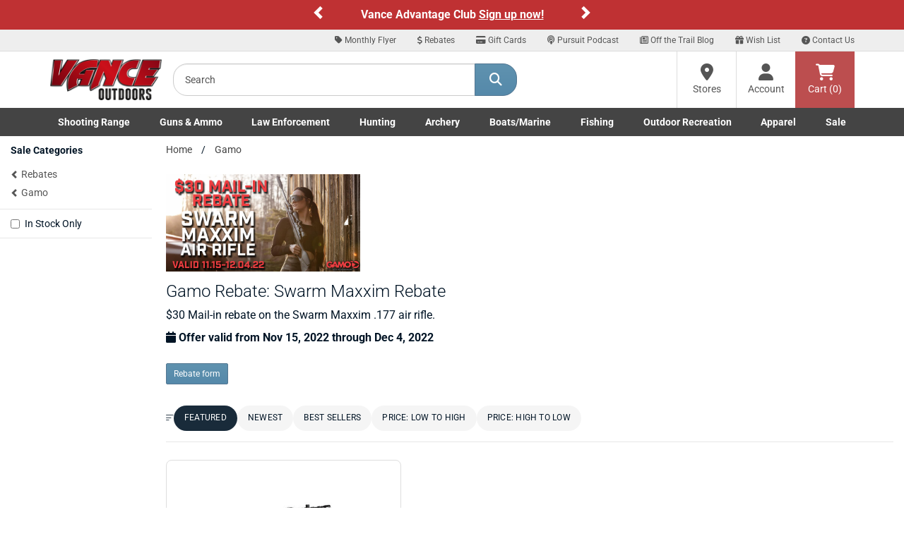

--- FILE ---
content_type: text/html;charset=UTF-8
request_url: https://www.vanceoutdoors.com/brand/gamo/rebate/swarm-maxxim-rebate-590
body_size: 17167
content:
<!DOCTYPE html>

<html lang="en">

<head>
<meta name="facebook-domain-verification" content="c7kmlg3op93ngzvp56ofvlxmr3kq1f" />
<meta charset="utf-8">
<meta http-equiv="X-UA-Compatible" content="IE=edge">
<meta name="viewport" content="width=device-width, initial-scale=1">
<link rel="icon" href="/favicon.ico" />
<meta property="fb:app_id" content="132367207745"/>
     

<meta property="og:image" content="https://www.sportsmansoutdoorsuperstore.com/images/promos/brand/11.15.22-Gamo-SwarmMaxximRebate.jpg">
<title>Gamo Rebate: Swarm Maxxim Rebate | Vance Outdoors</title>
<meta name="description" content="$30 Mail-in rebate on the Swarm Maxxim .177 air rifle. Offer valid from Nov 15, 2022 through Dec 4, 2022."  />
<meta name="keywords" content="Gamo" />
	
    <link rel="canonical" href="https://www.vanceoutdoors.com/brand/gamo/rebate/swarm-maxxim-rebate-590" />
        

<!-- SEO Metas (added ) -->



<meta name="google-site-verification" content="RANZ1llt1T1Wtd9OPpdmJnjdINKyK4Fi0RaIQ-_0h4U" />

     

<script type="text/javascript">
    (function(c,l,a,r,i,t,y){
        c[a]=c[a]||function(){(c[a].q=c[a].q||[]).push(arguments)};
        t=l.createElement(r);t.async=1;t.src="https://www.clarity.ms/tag/"+i;
        y=l.getElementsByTagName(r)[0];y.parentNode.insertBefore(t,y);
    })(window, document, "clarity", "script", "sta9lfs71j");
</script>
    
<link href="/assets/fontawesome/css/all.min.css?v.1.0.1" rel="stylesheet" />
<link href="/assets/fontawesome/css/duotone-light.min.css?v.1.0.1" rel="stylesheet" />
	


<link href="/css/main.min.css" rel="stylesheet">
<link href="/css/styles_new.css" rel="stylesheet">
     

<script src="https://www.vanceoutdoors.com/js/sezzle-static-script.js?v.0.0.1"></script>

<!--[if lt IE 9]>
<script src="https://oss.maxcdn.com/html5shiv/3.7.2/html5shiv.min.js"></script>
<script src="https://oss.maxcdn.com/respond/1.4.2/respond.min.js"></script>
<style type="text/css">.box-outline,.category .form-control {border-bottom:2px solid #ccc;border-left:1px solid #dcdcdc;border-right:1px solid #dcdcdc;border-top:1px solid #e5e5e5;background-color:#fff;}</style>
<![endif]-->


<script async src="https://www.googletagmanager.com/gtag/js?id=G-56E7XPY8S6"></script>
<script>
window.dataLayer = window.dataLayer || [];
function gtag(){dataLayer.push(arguments);}
gtag("js", new Date());
gtag("config", "G-56E7XPY8S6");
</script>

<style type="text/css">
.custom-carousel-container{position:relative;overflow:hidden}.custom-carousel{display:flex;align-items:center;justify-content:center;position:relative}.custom-carousel-inner,.custom-carousel-item{display:flex;align-items:center;justify-content:center;width:100%}.custom-carousel-text{color:#fff;text-align:center;font-weight:700;padding:10px;flex-grow:1}.custom-carousel-control{width:20px;height:30px;background:0 0;color:#fff;background-color:transparent!important}.custom-carousel-control .glyphicon{font-size:20px}.custom-carousel-control.left{left:0}.custom-carousel-control.right{right:0}.custom-carousel-control.left,.custom-carousel-control.right{position:absolute;top:50%;transform:translateY(-50%);background:rgba(0,0,0,.5)}; .bg-orange {background-color: #C03335;}
.bg-red-custom {background-color: #BF3133;}
.ctct-gdpr-text {display: none !important;}
.ctct-form-label {display: none !important;}
.text-white {color: #ffffff; font-size: 16px;}
.text-black {color: #333333; font-size: 16px;}
@media (min-width:768px) and (max-width:1199px){.container{width:100%}}
@media (min-width:768px){
	#help-nav{background-color:#eee;border-bottom:1px solid #ddd;text-align:right}
	#help-nav .navbar-collapse{border-bottom:none;float:right;}
	#help-nav .navbar-nav>li>a{padding-top:5px;padding-bottom:5px;font-size:12px}
	#help-nav .navbar-nav>li>a:hover{color:#547792}
	#help-nav .navbar-nav>li>a>.fa-stack{width:1em;height:1em;line-height:1em}
	#help-nav .navbar-nav>li>a>.fa-stack>.fa-stack-2x{font-size:1em}
	#help-nav .navbar-nav>li>a>.fa-stack>.fa-stack-1x{font-size:.5em}
	.navbar-static-top .nav, .navbar-static-top .input-group{padding:0}
	.main-header{height:80px}
	.searchbar{padding:15px}
	.cartbar .navbar-nav>li>a{}
	a#header-btn-stores,a#header-btn-account{border-left:1px solid #ddd;}
	a#header-btn-stores:hover,a#header-btn-account:hover{background-color:#f2f2f2}
	#header-btn-cart{background-color:#bc4e4f;color:#fff}
	#header-btn-cart:hover{background-color:#ae4243;}
	#header-btn-cart:active{-moz-box-shadow:inset 0px 0px 4px 2px #9c3b3c;-webkit-box-shadow:inset 0px 0px 4px 2px #9c3b3c;box-shadow:inset 0px 0px 4px 2px #9c3b3c;}
	#header-btn-stores,#header-btn-account,#header-btn-cart{width:84px;position:relative;display:table-cell;vertical-align:middle;height:80px;padding:0 10px;text-align:center;}
	#header-btn-stores .fa,#header-btn-account .fa,#header-btn-cart .fa{font-size:24px}
	.popover .arrow{background-color:transparent}
	}
.fa-x-twitter:before{content:"\e61b"}
@media (min-width:768px) and (max-width:991px){
	#help-nav .navbar-nav>li>a{padding-left:10px;padding-right:10px}
	.logo-ctn{padding:15px 0;}
	.searchbar{width:290px;}
	.cartbar>.row>.col-xs-12{padding-right:0}
}

.navbar-brand{margin-left:0 !important;padding-left:15px;}
.top-header{width:160px;}
.logo-ctn{display:block;width:100%;margin:0 auto;position:relative;min-height:1px;}
.logo-ctn>img{width:100%;height:auto;display:block;}
#searchHolder input.input-lg{height:46px;border-top-left-radius: 20px;border-bottom-left-radius:20px}
#searchHolder .btn-lg{padding:10px 20px;font-size:18px;border-top-right-radius: 20px;border-bottom-right-radius:20px}

@media (min-width:768px) and (max-width:991px){#searchHolder .btn-lg{padding:10px 15px;}}
.dropdown-menu a{color:#444}
.dropdown-menu a:hover{text-decoration:underline}
.dropdown-menu h3{font-size:16px;font-weight:bold}
@media (min-width:768px){.nav>li{position:static}li.dropdown>ul.dropdown-menu{width:100%;padding:15px}}
@media (min-width:768px) and (max-width:991px){.nav>li>a {font-size: 95%;}}

@media (max-width:767px){

#main-nav .dropdown-menu{display:none !important}
.top-header{width:100%;padding:10px 15px;}.top-header>.btn{margin-top:2.5px;}.logo-ctn{width:109px;padding:0;}
.dept-nav{min-height:1px}
.dept-nav>.navbar-nav{margin:0 -15px;}
.dept-nav>.navbar-nav>li{float:left;width:50%;border-left:1px solid #ddd;border-bottom:1px solid #ddd;text-align:center;}
.dept-nav>.navbar-nav>li.weekly-deals{border-left:none !important;width:100% !important;}

#mobile-help-nav li>a{display:block;color:#444 !important;padding:5px 0}
@media (max-width:599px){
.dept-nav>.navbar-nav>li:nth-child(odd){border-left:none;}
}
@media (min-width:600px){
.dept-nav>.navbar-nav>li:nth-child(1),.dept-nav>.navbar-nav>li:nth-child(5),.dept-nav>.navbar-nav>li:nth-child(9){border-left:none;}
}
}

@media (min-width:600px) and (max-width:767px){
.dept-nav>.navbar-nav>li{width:25%}
.dept-nav>.navbar-nav>li:nth-child(9),.dept-nav>.navbar-nav>li:nth-child(10){width:50%}
}

@media (min-width:992px){
.logo-ctn{padding:10px 0;}
.top-header{width:190px}
}

.nav>li>a.btn-cart{display:block;position: relative;height:34px;min-width:60px;width:auto;padding: 6px 12px;margin:8px 0 0 8px;font-size:14px;line-height:1.42857143;background-color:#bc4e4f;border:1px solid #bc4e4f;color:#fff;text-shadow:1px 1px 1px #893435;}
.nav>li>a.btn-cart:hover{-webkit-box-shadow:none;-moz-box-shadow:none;box-shadow:none;background-color:#ae4243;border-color:#ae4243;color:#fff}
.nav>li>a.btn-cart:active{-moz-box-shadow:inset 0px 0px 4px 2px #9c3b3c;-webkit-box-shadow:inset 0px 0px 4px 2px #9c3b3c;box-shadow:inset 0px 0px 4px 2px #9c3b3c;border-top-color:#ae4243;border-left-color:#9c3b3c;border-right-color:#9c3b3c;border-bottom-color:#893435;}



#main-nav .dropdown-menu li>a{padding:2px 0;display:block}

@media (min-width:768px){
.navbar-default .navbar-nav>.open>a, .navbar-default .navbar-nav>.open>a:focus, .navbar-default .navbar-nav>.open>a:hover{color:#444 !important;background-color:#fff}
.navbar-default{border:none}
.container-fluid#main-nav{background-color:#444}
.container-fluid#main-nav .dept-nav>ul>li>a{color:#fff;font-weight:600}
.container-fluid#main-nav .dept-nav>ul>li>a:hover,.container-fluid#main-nav .dept-nav>ul>li>a:active{color:#444;background-color:#fff}
.container-fluid#main-nav .dept-nav>ul>li>.dropdown-menu{border-top:none;border-radius:0px !important;}
.container-fluid#main-nav #navbar>ul{display:flex;justify-content:space-between;width:100%}
.container-fluid#main-nav #navbar>ul>li{display:inline-block;float:none}
}

@media (min-width: 768px) and (max-width: 991px){
.container-fluid#main-nav .dept-nav>ul>li>a {font-size:12px}
}


@media (min-width:992px){
.navbar-static-top .nav, .navbar-static-top .input-group{padding:0}
.nav.navbar-nav.pull-right{padding-bottom:0 !important}
}



</style>

<script defer type="text/javascript" id="sig-api" data-order-session-id="1378a6a388b759ee-32B875F2-F66F-933D-F30FBA9CA9694228" src="https://cdn-scripts.signifyd.com/api/script-tag.js"></script>



<style type="text/css">@font-face {font-family:Allison;font-style:normal;font-weight:400;src:url(/cf-fonts/s/allison/5.0.18/latin/400/normal.woff2);unicode-range:U+0000-00FF,U+0131,U+0152-0153,U+02BB-02BC,U+02C6,U+02DA,U+02DC,U+0304,U+0308,U+0329,U+2000-206F,U+2074,U+20AC,U+2122,U+2191,U+2193,U+2212,U+2215,U+FEFF,U+FFFD;font-display:swap;}@font-face {font-family:Allison;font-style:normal;font-weight:400;src:url(/cf-fonts/s/allison/5.0.18/vietnamese/400/normal.woff2);unicode-range:U+0102-0103,U+0110-0111,U+0128-0129,U+0168-0169,U+01A0-01A1,U+01AF-01B0,U+0300-0301,U+0303-0304,U+0308-0309,U+0323,U+0329,U+1EA0-1EF9,U+20AB;font-display:swap;}@font-face {font-family:Allison;font-style:normal;font-weight:400;src:url(/cf-fonts/s/allison/5.0.18/latin-ext/400/normal.woff2);unicode-range:U+0100-02AF,U+0304,U+0308,U+0329,U+1E00-1E9F,U+1EF2-1EFF,U+2020,U+20A0-20AB,U+20AD-20CF,U+2113,U+2C60-2C7F,U+A720-A7FF;font-display:swap;}@font-face {font-family:Playfair Display;font-style:normal;font-weight:400 900;src:url(/cf-fonts/v/playfair-display/5.0.18/latin-ext/wght/normal.woff2);unicode-range:U+0100-02AF,U+0304,U+0308,U+0329,U+1E00-1E9F,U+1EF2-1EFF,U+2020,U+20A0-20AB,U+20AD-20CF,U+2113,U+2C60-2C7F,U+A720-A7FF;font-display:swap;}@font-face {font-family:Playfair Display;font-style:normal;font-weight:400 900;src:url(/cf-fonts/v/playfair-display/5.0.18/latin/wght/normal.woff2);unicode-range:U+0000-00FF,U+0131,U+0152-0153,U+02BB-02BC,U+02C6,U+02DA,U+02DC,U+0304,U+0308,U+0329,U+2000-206F,U+2074,U+20AC,U+2122,U+2191,U+2193,U+2212,U+2215,U+FEFF,U+FFFD;font-display:swap;}@font-face {font-family:Playfair Display;font-style:normal;font-weight:400 900;src:url(/cf-fonts/v/playfair-display/5.0.18/vietnamese/wght/normal.woff2);unicode-range:U+0102-0103,U+0110-0111,U+0128-0129,U+0168-0169,U+01A0-01A1,U+01AF-01B0,U+0300-0301,U+0303-0304,U+0308-0309,U+0323,U+0329,U+1EA0-1EF9,U+20AB;font-display:swap;}@font-face {font-family:Playfair Display;font-style:normal;font-weight:400 900;src:url(/cf-fonts/v/playfair-display/5.0.18/cyrillic/wght/normal.woff2);unicode-range:U+0301,U+0400-045F,U+0490-0491,U+04B0-04B1,U+2116;font-display:swap;}@font-face {font-family:Playfair Display;font-style:italic;font-weight:400 900;src:url(/cf-fonts/v/playfair-display/5.0.18/latin/wght/italic.woff2);unicode-range:U+0000-00FF,U+0131,U+0152-0153,U+02BB-02BC,U+02C6,U+02DA,U+02DC,U+0304,U+0308,U+0329,U+2000-206F,U+2074,U+20AC,U+2122,U+2191,U+2193,U+2212,U+2215,U+FEFF,U+FFFD;font-display:swap;}@font-face {font-family:Playfair Display;font-style:italic;font-weight:400 900;src:url(/cf-fonts/v/playfair-display/5.0.18/latin-ext/wght/italic.woff2);unicode-range:U+0100-02AF,U+0304,U+0308,U+0329,U+1E00-1E9F,U+1EF2-1EFF,U+2020,U+20A0-20AB,U+20AD-20CF,U+2113,U+2C60-2C7F,U+A720-A7FF;font-display:swap;}@font-face {font-family:Playfair Display;font-style:italic;font-weight:400 900;src:url(/cf-fonts/v/playfair-display/5.0.18/cyrillic/wght/italic.woff2);unicode-range:U+0301,U+0400-045F,U+0490-0491,U+04B0-04B1,U+2116;font-display:swap;}@font-face {font-family:Playfair Display;font-style:italic;font-weight:400 900;src:url(/cf-fonts/v/playfair-display/5.0.18/vietnamese/wght/italic.woff2);unicode-range:U+0102-0103,U+0110-0111,U+0128-0129,U+0168-0169,U+01A0-01A1,U+01AF-01B0,U+0300-0301,U+0303-0304,U+0308-0309,U+0323,U+0329,U+1EA0-1EF9,U+20AB;font-display:swap;}@font-face {font-family:Racing Sans One;font-style:normal;font-weight:400;src:url(/cf-fonts/s/racing-sans-one/5.0.18/latin-ext/400/normal.woff2);unicode-range:U+0100-02AF,U+0304,U+0308,U+0329,U+1E00-1E9F,U+1EF2-1EFF,U+2020,U+20A0-20AB,U+20AD-20CF,U+2113,U+2C60-2C7F,U+A720-A7FF;font-display:swap;}@font-face {font-family:Racing Sans One;font-style:normal;font-weight:400;src:url(/cf-fonts/s/racing-sans-one/5.0.18/latin/400/normal.woff2);unicode-range:U+0000-00FF,U+0131,U+0152-0153,U+02BB-02BC,U+02C6,U+02DA,U+02DC,U+0304,U+0308,U+0329,U+2000-206F,U+2074,U+20AC,U+2122,U+2191,U+2193,U+2212,U+2215,U+FEFF,U+FFFD;font-display:swap;}@font-face {font-family:Roboto;font-style:normal;font-weight:100;src:url(/cf-fonts/s/roboto/5.0.11/vietnamese/100/normal.woff2);unicode-range:U+0102-0103,U+0110-0111,U+0128-0129,U+0168-0169,U+01A0-01A1,U+01AF-01B0,U+0300-0301,U+0303-0304,U+0308-0309,U+0323,U+0329,U+1EA0-1EF9,U+20AB;font-display:swap;}@font-face {font-family:Roboto;font-style:normal;font-weight:100;src:url(/cf-fonts/s/roboto/5.0.11/greek/100/normal.woff2);unicode-range:U+0370-03FF;font-display:swap;}@font-face {font-family:Roboto;font-style:normal;font-weight:100;src:url(/cf-fonts/s/roboto/5.0.11/cyrillic/100/normal.woff2);unicode-range:U+0301,U+0400-045F,U+0490-0491,U+04B0-04B1,U+2116;font-display:swap;}@font-face {font-family:Roboto;font-style:normal;font-weight:100;src:url(/cf-fonts/s/roboto/5.0.11/greek-ext/100/normal.woff2);unicode-range:U+1F00-1FFF;font-display:swap;}@font-face {font-family:Roboto;font-style:normal;font-weight:100;src:url(/cf-fonts/s/roboto/5.0.11/latin/100/normal.woff2);unicode-range:U+0000-00FF,U+0131,U+0152-0153,U+02BB-02BC,U+02C6,U+02DA,U+02DC,U+0304,U+0308,U+0329,U+2000-206F,U+2074,U+20AC,U+2122,U+2191,U+2193,U+2212,U+2215,U+FEFF,U+FFFD;font-display:swap;}@font-face {font-family:Roboto;font-style:normal;font-weight:100;src:url(/cf-fonts/s/roboto/5.0.11/latin-ext/100/normal.woff2);unicode-range:U+0100-02AF,U+0304,U+0308,U+0329,U+1E00-1E9F,U+1EF2-1EFF,U+2020,U+20A0-20AB,U+20AD-20CF,U+2113,U+2C60-2C7F,U+A720-A7FF;font-display:swap;}@font-face {font-family:Roboto;font-style:normal;font-weight:100;src:url(/cf-fonts/s/roboto/5.0.11/cyrillic-ext/100/normal.woff2);unicode-range:U+0460-052F,U+1C80-1C88,U+20B4,U+2DE0-2DFF,U+A640-A69F,U+FE2E-FE2F;font-display:swap;}@font-face {font-family:Roboto;font-style:normal;font-weight:300;src:url(/cf-fonts/s/roboto/5.0.11/greek/300/normal.woff2);unicode-range:U+0370-03FF;font-display:swap;}@font-face {font-family:Roboto;font-style:normal;font-weight:300;src:url(/cf-fonts/s/roboto/5.0.11/greek-ext/300/normal.woff2);unicode-range:U+1F00-1FFF;font-display:swap;}@font-face {font-family:Roboto;font-style:normal;font-weight:300;src:url(/cf-fonts/s/roboto/5.0.11/vietnamese/300/normal.woff2);unicode-range:U+0102-0103,U+0110-0111,U+0128-0129,U+0168-0169,U+01A0-01A1,U+01AF-01B0,U+0300-0301,U+0303-0304,U+0308-0309,U+0323,U+0329,U+1EA0-1EF9,U+20AB;font-display:swap;}@font-face {font-family:Roboto;font-style:normal;font-weight:300;src:url(/cf-fonts/s/roboto/5.0.11/cyrillic/300/normal.woff2);unicode-range:U+0301,U+0400-045F,U+0490-0491,U+04B0-04B1,U+2116;font-display:swap;}@font-face {font-family:Roboto;font-style:normal;font-weight:300;src:url(/cf-fonts/s/roboto/5.0.11/latin-ext/300/normal.woff2);unicode-range:U+0100-02AF,U+0304,U+0308,U+0329,U+1E00-1E9F,U+1EF2-1EFF,U+2020,U+20A0-20AB,U+20AD-20CF,U+2113,U+2C60-2C7F,U+A720-A7FF;font-display:swap;}@font-face {font-family:Roboto;font-style:normal;font-weight:300;src:url(/cf-fonts/s/roboto/5.0.11/cyrillic-ext/300/normal.woff2);unicode-range:U+0460-052F,U+1C80-1C88,U+20B4,U+2DE0-2DFF,U+A640-A69F,U+FE2E-FE2F;font-display:swap;}@font-face {font-family:Roboto;font-style:normal;font-weight:300;src:url(/cf-fonts/s/roboto/5.0.11/latin/300/normal.woff2);unicode-range:U+0000-00FF,U+0131,U+0152-0153,U+02BB-02BC,U+02C6,U+02DA,U+02DC,U+0304,U+0308,U+0329,U+2000-206F,U+2074,U+20AC,U+2122,U+2191,U+2193,U+2212,U+2215,U+FEFF,U+FFFD;font-display:swap;}@font-face {font-family:Roboto;font-style:normal;font-weight:400;src:url(/cf-fonts/s/roboto/5.0.11/cyrillic/400/normal.woff2);unicode-range:U+0301,U+0400-045F,U+0490-0491,U+04B0-04B1,U+2116;font-display:swap;}@font-face {font-family:Roboto;font-style:normal;font-weight:400;src:url(/cf-fonts/s/roboto/5.0.11/greek-ext/400/normal.woff2);unicode-range:U+1F00-1FFF;font-display:swap;}@font-face {font-family:Roboto;font-style:normal;font-weight:400;src:url(/cf-fonts/s/roboto/5.0.11/latin/400/normal.woff2);unicode-range:U+0000-00FF,U+0131,U+0152-0153,U+02BB-02BC,U+02C6,U+02DA,U+02DC,U+0304,U+0308,U+0329,U+2000-206F,U+2074,U+20AC,U+2122,U+2191,U+2193,U+2212,U+2215,U+FEFF,U+FFFD;font-display:swap;}@font-face {font-family:Roboto;font-style:normal;font-weight:400;src:url(/cf-fonts/s/roboto/5.0.11/vietnamese/400/normal.woff2);unicode-range:U+0102-0103,U+0110-0111,U+0128-0129,U+0168-0169,U+01A0-01A1,U+01AF-01B0,U+0300-0301,U+0303-0304,U+0308-0309,U+0323,U+0329,U+1EA0-1EF9,U+20AB;font-display:swap;}@font-face {font-family:Roboto;font-style:normal;font-weight:400;src:url(/cf-fonts/s/roboto/5.0.11/greek/400/normal.woff2);unicode-range:U+0370-03FF;font-display:swap;}@font-face {font-family:Roboto;font-style:normal;font-weight:400;src:url(/cf-fonts/s/roboto/5.0.11/latin-ext/400/normal.woff2);unicode-range:U+0100-02AF,U+0304,U+0308,U+0329,U+1E00-1E9F,U+1EF2-1EFF,U+2020,U+20A0-20AB,U+20AD-20CF,U+2113,U+2C60-2C7F,U+A720-A7FF;font-display:swap;}@font-face {font-family:Roboto;font-style:normal;font-weight:400;src:url(/cf-fonts/s/roboto/5.0.11/cyrillic-ext/400/normal.woff2);unicode-range:U+0460-052F,U+1C80-1C88,U+20B4,U+2DE0-2DFF,U+A640-A69F,U+FE2E-FE2F;font-display:swap;}@font-face {font-family:Roboto;font-style:normal;font-weight:500;src:url(/cf-fonts/s/roboto/5.0.11/latin-ext/500/normal.woff2);unicode-range:U+0100-02AF,U+0304,U+0308,U+0329,U+1E00-1E9F,U+1EF2-1EFF,U+2020,U+20A0-20AB,U+20AD-20CF,U+2113,U+2C60-2C7F,U+A720-A7FF;font-display:swap;}@font-face {font-family:Roboto;font-style:normal;font-weight:500;src:url(/cf-fonts/s/roboto/5.0.11/cyrillic/500/normal.woff2);unicode-range:U+0301,U+0400-045F,U+0490-0491,U+04B0-04B1,U+2116;font-display:swap;}@font-face {font-family:Roboto;font-style:normal;font-weight:500;src:url(/cf-fonts/s/roboto/5.0.11/cyrillic-ext/500/normal.woff2);unicode-range:U+0460-052F,U+1C80-1C88,U+20B4,U+2DE0-2DFF,U+A640-A69F,U+FE2E-FE2F;font-display:swap;}@font-face {font-family:Roboto;font-style:normal;font-weight:500;src:url(/cf-fonts/s/roboto/5.0.11/greek-ext/500/normal.woff2);unicode-range:U+1F00-1FFF;font-display:swap;}@font-face {font-family:Roboto;font-style:normal;font-weight:500;src:url(/cf-fonts/s/roboto/5.0.11/greek/500/normal.woff2);unicode-range:U+0370-03FF;font-display:swap;}@font-face {font-family:Roboto;font-style:normal;font-weight:500;src:url(/cf-fonts/s/roboto/5.0.11/latin/500/normal.woff2);unicode-range:U+0000-00FF,U+0131,U+0152-0153,U+02BB-02BC,U+02C6,U+02DA,U+02DC,U+0304,U+0308,U+0329,U+2000-206F,U+2074,U+20AC,U+2122,U+2191,U+2193,U+2212,U+2215,U+FEFF,U+FFFD;font-display:swap;}@font-face {font-family:Roboto;font-style:normal;font-weight:500;src:url(/cf-fonts/s/roboto/5.0.11/vietnamese/500/normal.woff2);unicode-range:U+0102-0103,U+0110-0111,U+0128-0129,U+0168-0169,U+01A0-01A1,U+01AF-01B0,U+0300-0301,U+0303-0304,U+0308-0309,U+0323,U+0329,U+1EA0-1EF9,U+20AB;font-display:swap;}@font-face {font-family:Roboto;font-style:normal;font-weight:700;src:url(/cf-fonts/s/roboto/5.0.11/latin/700/normal.woff2);unicode-range:U+0000-00FF,U+0131,U+0152-0153,U+02BB-02BC,U+02C6,U+02DA,U+02DC,U+0304,U+0308,U+0329,U+2000-206F,U+2074,U+20AC,U+2122,U+2191,U+2193,U+2212,U+2215,U+FEFF,U+FFFD;font-display:swap;}@font-face {font-family:Roboto;font-style:normal;font-weight:700;src:url(/cf-fonts/s/roboto/5.0.11/vietnamese/700/normal.woff2);unicode-range:U+0102-0103,U+0110-0111,U+0128-0129,U+0168-0169,U+01A0-01A1,U+01AF-01B0,U+0300-0301,U+0303-0304,U+0308-0309,U+0323,U+0329,U+1EA0-1EF9,U+20AB;font-display:swap;}@font-face {font-family:Roboto;font-style:normal;font-weight:700;src:url(/cf-fonts/s/roboto/5.0.11/latin-ext/700/normal.woff2);unicode-range:U+0100-02AF,U+0304,U+0308,U+0329,U+1E00-1E9F,U+1EF2-1EFF,U+2020,U+20A0-20AB,U+20AD-20CF,U+2113,U+2C60-2C7F,U+A720-A7FF;font-display:swap;}@font-face {font-family:Roboto;font-style:normal;font-weight:700;src:url(/cf-fonts/s/roboto/5.0.11/greek/700/normal.woff2);unicode-range:U+0370-03FF;font-display:swap;}@font-face {font-family:Roboto;font-style:normal;font-weight:700;src:url(/cf-fonts/s/roboto/5.0.11/greek-ext/700/normal.woff2);unicode-range:U+1F00-1FFF;font-display:swap;}@font-face {font-family:Roboto;font-style:normal;font-weight:700;src:url(/cf-fonts/s/roboto/5.0.11/cyrillic-ext/700/normal.woff2);unicode-range:U+0460-052F,U+1C80-1C88,U+20B4,U+2DE0-2DFF,U+A640-A69F,U+FE2E-FE2F;font-display:swap;}@font-face {font-family:Roboto;font-style:normal;font-weight:700;src:url(/cf-fonts/s/roboto/5.0.11/cyrillic/700/normal.woff2);unicode-range:U+0301,U+0400-045F,U+0490-0491,U+04B0-04B1,U+2116;font-display:swap;}@font-face {font-family:Roboto;font-style:normal;font-weight:900;src:url(/cf-fonts/s/roboto/5.0.11/greek-ext/900/normal.woff2);unicode-range:U+1F00-1FFF;font-display:swap;}@font-face {font-family:Roboto;font-style:normal;font-weight:900;src:url(/cf-fonts/s/roboto/5.0.11/cyrillic/900/normal.woff2);unicode-range:U+0301,U+0400-045F,U+0490-0491,U+04B0-04B1,U+2116;font-display:swap;}@font-face {font-family:Roboto;font-style:normal;font-weight:900;src:url(/cf-fonts/s/roboto/5.0.11/greek/900/normal.woff2);unicode-range:U+0370-03FF;font-display:swap;}@font-face {font-family:Roboto;font-style:normal;font-weight:900;src:url(/cf-fonts/s/roboto/5.0.11/latin/900/normal.woff2);unicode-range:U+0000-00FF,U+0131,U+0152-0153,U+02BB-02BC,U+02C6,U+02DA,U+02DC,U+0304,U+0308,U+0329,U+2000-206F,U+2074,U+20AC,U+2122,U+2191,U+2193,U+2212,U+2215,U+FEFF,U+FFFD;font-display:swap;}@font-face {font-family:Roboto;font-style:normal;font-weight:900;src:url(/cf-fonts/s/roboto/5.0.11/vietnamese/900/normal.woff2);unicode-range:U+0102-0103,U+0110-0111,U+0128-0129,U+0168-0169,U+01A0-01A1,U+01AF-01B0,U+0300-0301,U+0303-0304,U+0308-0309,U+0323,U+0329,U+1EA0-1EF9,U+20AB;font-display:swap;}@font-face {font-family:Roboto;font-style:normal;font-weight:900;src:url(/cf-fonts/s/roboto/5.0.11/latin-ext/900/normal.woff2);unicode-range:U+0100-02AF,U+0304,U+0308,U+0329,U+1E00-1E9F,U+1EF2-1EFF,U+2020,U+20A0-20AB,U+20AD-20CF,U+2113,U+2C60-2C7F,U+A720-A7FF;font-display:swap;}@font-face {font-family:Roboto;font-style:normal;font-weight:900;src:url(/cf-fonts/s/roboto/5.0.11/cyrillic-ext/900/normal.woff2);unicode-range:U+0460-052F,U+1C80-1C88,U+20B4,U+2DE0-2DFF,U+A640-A69F,U+FE2E-FE2F;font-display:swap;}@font-face {font-family:Roboto;font-style:italic;font-weight:100;src:url(/cf-fonts/s/roboto/5.0.11/cyrillic-ext/100/italic.woff2);unicode-range:U+0460-052F,U+1C80-1C88,U+20B4,U+2DE0-2DFF,U+A640-A69F,U+FE2E-FE2F;font-display:swap;}@font-face {font-family:Roboto;font-style:italic;font-weight:100;src:url(/cf-fonts/s/roboto/5.0.11/greek-ext/100/italic.woff2);unicode-range:U+1F00-1FFF;font-display:swap;}@font-face {font-family:Roboto;font-style:italic;font-weight:100;src:url(/cf-fonts/s/roboto/5.0.11/latin-ext/100/italic.woff2);unicode-range:U+0100-02AF,U+0304,U+0308,U+0329,U+1E00-1E9F,U+1EF2-1EFF,U+2020,U+20A0-20AB,U+20AD-20CF,U+2113,U+2C60-2C7F,U+A720-A7FF;font-display:swap;}@font-face {font-family:Roboto;font-style:italic;font-weight:100;src:url(/cf-fonts/s/roboto/5.0.11/vietnamese/100/italic.woff2);unicode-range:U+0102-0103,U+0110-0111,U+0128-0129,U+0168-0169,U+01A0-01A1,U+01AF-01B0,U+0300-0301,U+0303-0304,U+0308-0309,U+0323,U+0329,U+1EA0-1EF9,U+20AB;font-display:swap;}@font-face {font-family:Roboto;font-style:italic;font-weight:100;src:url(/cf-fonts/s/roboto/5.0.11/cyrillic/100/italic.woff2);unicode-range:U+0301,U+0400-045F,U+0490-0491,U+04B0-04B1,U+2116;font-display:swap;}@font-face {font-family:Roboto;font-style:italic;font-weight:100;src:url(/cf-fonts/s/roboto/5.0.11/latin/100/italic.woff2);unicode-range:U+0000-00FF,U+0131,U+0152-0153,U+02BB-02BC,U+02C6,U+02DA,U+02DC,U+0304,U+0308,U+0329,U+2000-206F,U+2074,U+20AC,U+2122,U+2191,U+2193,U+2212,U+2215,U+FEFF,U+FFFD;font-display:swap;}@font-face {font-family:Roboto;font-style:italic;font-weight:100;src:url(/cf-fonts/s/roboto/5.0.11/greek/100/italic.woff2);unicode-range:U+0370-03FF;font-display:swap;}@font-face {font-family:Roboto;font-style:italic;font-weight:300;src:url(/cf-fonts/s/roboto/5.0.11/cyrillic-ext/300/italic.woff2);unicode-range:U+0460-052F,U+1C80-1C88,U+20B4,U+2DE0-2DFF,U+A640-A69F,U+FE2E-FE2F;font-display:swap;}@font-face {font-family:Roboto;font-style:italic;font-weight:300;src:url(/cf-fonts/s/roboto/5.0.11/latin/300/italic.woff2);unicode-range:U+0000-00FF,U+0131,U+0152-0153,U+02BB-02BC,U+02C6,U+02DA,U+02DC,U+0304,U+0308,U+0329,U+2000-206F,U+2074,U+20AC,U+2122,U+2191,U+2193,U+2212,U+2215,U+FEFF,U+FFFD;font-display:swap;}@font-face {font-family:Roboto;font-style:italic;font-weight:300;src:url(/cf-fonts/s/roboto/5.0.11/vietnamese/300/italic.woff2);unicode-range:U+0102-0103,U+0110-0111,U+0128-0129,U+0168-0169,U+01A0-01A1,U+01AF-01B0,U+0300-0301,U+0303-0304,U+0308-0309,U+0323,U+0329,U+1EA0-1EF9,U+20AB;font-display:swap;}@font-face {font-family:Roboto;font-style:italic;font-weight:300;src:url(/cf-fonts/s/roboto/5.0.11/latin-ext/300/italic.woff2);unicode-range:U+0100-02AF,U+0304,U+0308,U+0329,U+1E00-1E9F,U+1EF2-1EFF,U+2020,U+20A0-20AB,U+20AD-20CF,U+2113,U+2C60-2C7F,U+A720-A7FF;font-display:swap;}@font-face {font-family:Roboto;font-style:italic;font-weight:300;src:url(/cf-fonts/s/roboto/5.0.11/greek/300/italic.woff2);unicode-range:U+0370-03FF;font-display:swap;}@font-face {font-family:Roboto;font-style:italic;font-weight:300;src:url(/cf-fonts/s/roboto/5.0.11/greek-ext/300/italic.woff2);unicode-range:U+1F00-1FFF;font-display:swap;}@font-face {font-family:Roboto;font-style:italic;font-weight:300;src:url(/cf-fonts/s/roboto/5.0.11/cyrillic/300/italic.woff2);unicode-range:U+0301,U+0400-045F,U+0490-0491,U+04B0-04B1,U+2116;font-display:swap;}@font-face {font-family:Roboto;font-style:italic;font-weight:400;src:url(/cf-fonts/s/roboto/5.0.11/vietnamese/400/italic.woff2);unicode-range:U+0102-0103,U+0110-0111,U+0128-0129,U+0168-0169,U+01A0-01A1,U+01AF-01B0,U+0300-0301,U+0303-0304,U+0308-0309,U+0323,U+0329,U+1EA0-1EF9,U+20AB;font-display:swap;}@font-face {font-family:Roboto;font-style:italic;font-weight:400;src:url(/cf-fonts/s/roboto/5.0.11/cyrillic-ext/400/italic.woff2);unicode-range:U+0460-052F,U+1C80-1C88,U+20B4,U+2DE0-2DFF,U+A640-A69F,U+FE2E-FE2F;font-display:swap;}@font-face {font-family:Roboto;font-style:italic;font-weight:400;src:url(/cf-fonts/s/roboto/5.0.11/greek-ext/400/italic.woff2);unicode-range:U+1F00-1FFF;font-display:swap;}@font-face {font-family:Roboto;font-style:italic;font-weight:400;src:url(/cf-fonts/s/roboto/5.0.11/greek/400/italic.woff2);unicode-range:U+0370-03FF;font-display:swap;}@font-face {font-family:Roboto;font-style:italic;font-weight:400;src:url(/cf-fonts/s/roboto/5.0.11/latin/400/italic.woff2);unicode-range:U+0000-00FF,U+0131,U+0152-0153,U+02BB-02BC,U+02C6,U+02DA,U+02DC,U+0304,U+0308,U+0329,U+2000-206F,U+2074,U+20AC,U+2122,U+2191,U+2193,U+2212,U+2215,U+FEFF,U+FFFD;font-display:swap;}@font-face {font-family:Roboto;font-style:italic;font-weight:400;src:url(/cf-fonts/s/roboto/5.0.11/cyrillic/400/italic.woff2);unicode-range:U+0301,U+0400-045F,U+0490-0491,U+04B0-04B1,U+2116;font-display:swap;}@font-face {font-family:Roboto;font-style:italic;font-weight:400;src:url(/cf-fonts/s/roboto/5.0.11/latin-ext/400/italic.woff2);unicode-range:U+0100-02AF,U+0304,U+0308,U+0329,U+1E00-1E9F,U+1EF2-1EFF,U+2020,U+20A0-20AB,U+20AD-20CF,U+2113,U+2C60-2C7F,U+A720-A7FF;font-display:swap;}@font-face {font-family:Roboto;font-style:italic;font-weight:500;src:url(/cf-fonts/s/roboto/5.0.11/cyrillic/500/italic.woff2);unicode-range:U+0301,U+0400-045F,U+0490-0491,U+04B0-04B1,U+2116;font-display:swap;}@font-face {font-family:Roboto;font-style:italic;font-weight:500;src:url(/cf-fonts/s/roboto/5.0.11/greek/500/italic.woff2);unicode-range:U+0370-03FF;font-display:swap;}@font-face {font-family:Roboto;font-style:italic;font-weight:500;src:url(/cf-fonts/s/roboto/5.0.11/cyrillic-ext/500/italic.woff2);unicode-range:U+0460-052F,U+1C80-1C88,U+20B4,U+2DE0-2DFF,U+A640-A69F,U+FE2E-FE2F;font-display:swap;}@font-face {font-family:Roboto;font-style:italic;font-weight:500;src:url(/cf-fonts/s/roboto/5.0.11/latin/500/italic.woff2);unicode-range:U+0000-00FF,U+0131,U+0152-0153,U+02BB-02BC,U+02C6,U+02DA,U+02DC,U+0304,U+0308,U+0329,U+2000-206F,U+2074,U+20AC,U+2122,U+2191,U+2193,U+2212,U+2215,U+FEFF,U+FFFD;font-display:swap;}@font-face {font-family:Roboto;font-style:italic;font-weight:500;src:url(/cf-fonts/s/roboto/5.0.11/greek-ext/500/italic.woff2);unicode-range:U+1F00-1FFF;font-display:swap;}@font-face {font-family:Roboto;font-style:italic;font-weight:500;src:url(/cf-fonts/s/roboto/5.0.11/latin-ext/500/italic.woff2);unicode-range:U+0100-02AF,U+0304,U+0308,U+0329,U+1E00-1E9F,U+1EF2-1EFF,U+2020,U+20A0-20AB,U+20AD-20CF,U+2113,U+2C60-2C7F,U+A720-A7FF;font-display:swap;}@font-face {font-family:Roboto;font-style:italic;font-weight:500;src:url(/cf-fonts/s/roboto/5.0.11/vietnamese/500/italic.woff2);unicode-range:U+0102-0103,U+0110-0111,U+0128-0129,U+0168-0169,U+01A0-01A1,U+01AF-01B0,U+0300-0301,U+0303-0304,U+0308-0309,U+0323,U+0329,U+1EA0-1EF9,U+20AB;font-display:swap;}@font-face {font-family:Roboto;font-style:italic;font-weight:700;src:url(/cf-fonts/s/roboto/5.0.11/latin-ext/700/italic.woff2);unicode-range:U+0100-02AF,U+0304,U+0308,U+0329,U+1E00-1E9F,U+1EF2-1EFF,U+2020,U+20A0-20AB,U+20AD-20CF,U+2113,U+2C60-2C7F,U+A720-A7FF;font-display:swap;}@font-face {font-family:Roboto;font-style:italic;font-weight:700;src:url(/cf-fonts/s/roboto/5.0.11/greek-ext/700/italic.woff2);unicode-range:U+1F00-1FFF;font-display:swap;}@font-face {font-family:Roboto;font-style:italic;font-weight:700;src:url(/cf-fonts/s/roboto/5.0.11/cyrillic/700/italic.woff2);unicode-range:U+0301,U+0400-045F,U+0490-0491,U+04B0-04B1,U+2116;font-display:swap;}@font-face {font-family:Roboto;font-style:italic;font-weight:700;src:url(/cf-fonts/s/roboto/5.0.11/latin/700/italic.woff2);unicode-range:U+0000-00FF,U+0131,U+0152-0153,U+02BB-02BC,U+02C6,U+02DA,U+02DC,U+0304,U+0308,U+0329,U+2000-206F,U+2074,U+20AC,U+2122,U+2191,U+2193,U+2212,U+2215,U+FEFF,U+FFFD;font-display:swap;}@font-face {font-family:Roboto;font-style:italic;font-weight:700;src:url(/cf-fonts/s/roboto/5.0.11/greek/700/italic.woff2);unicode-range:U+0370-03FF;font-display:swap;}@font-face {font-family:Roboto;font-style:italic;font-weight:700;src:url(/cf-fonts/s/roboto/5.0.11/cyrillic-ext/700/italic.woff2);unicode-range:U+0460-052F,U+1C80-1C88,U+20B4,U+2DE0-2DFF,U+A640-A69F,U+FE2E-FE2F;font-display:swap;}@font-face {font-family:Roboto;font-style:italic;font-weight:700;src:url(/cf-fonts/s/roboto/5.0.11/vietnamese/700/italic.woff2);unicode-range:U+0102-0103,U+0110-0111,U+0128-0129,U+0168-0169,U+01A0-01A1,U+01AF-01B0,U+0300-0301,U+0303-0304,U+0308-0309,U+0323,U+0329,U+1EA0-1EF9,U+20AB;font-display:swap;}@font-face {font-family:Roboto;font-style:italic;font-weight:900;src:url(/cf-fonts/s/roboto/5.0.11/greek-ext/900/italic.woff2);unicode-range:U+1F00-1FFF;font-display:swap;}@font-face {font-family:Roboto;font-style:italic;font-weight:900;src:url(/cf-fonts/s/roboto/5.0.11/cyrillic-ext/900/italic.woff2);unicode-range:U+0460-052F,U+1C80-1C88,U+20B4,U+2DE0-2DFF,U+A640-A69F,U+FE2E-FE2F;font-display:swap;}@font-face {font-family:Roboto;font-style:italic;font-weight:900;src:url(/cf-fonts/s/roboto/5.0.11/latin/900/italic.woff2);unicode-range:U+0000-00FF,U+0131,U+0152-0153,U+02BB-02BC,U+02C6,U+02DA,U+02DC,U+0304,U+0308,U+0329,U+2000-206F,U+2074,U+20AC,U+2122,U+2191,U+2193,U+2212,U+2215,U+FEFF,U+FFFD;font-display:swap;}@font-face {font-family:Roboto;font-style:italic;font-weight:900;src:url(/cf-fonts/s/roboto/5.0.11/greek/900/italic.woff2);unicode-range:U+0370-03FF;font-display:swap;}@font-face {font-family:Roboto;font-style:italic;font-weight:900;src:url(/cf-fonts/s/roboto/5.0.11/latin-ext/900/italic.woff2);unicode-range:U+0100-02AF,U+0304,U+0308,U+0329,U+1E00-1E9F,U+1EF2-1EFF,U+2020,U+20A0-20AB,U+20AD-20CF,U+2113,U+2C60-2C7F,U+A720-A7FF;font-display:swap;}@font-face {font-family:Roboto;font-style:italic;font-weight:900;src:url(/cf-fonts/s/roboto/5.0.11/vietnamese/900/italic.woff2);unicode-range:U+0102-0103,U+0110-0111,U+0128-0129,U+0168-0169,U+01A0-01A1,U+01AF-01B0,U+0300-0301,U+0303-0304,U+0308-0309,U+0323,U+0329,U+1EA0-1EF9,U+20AB;font-display:swap;}@font-face {font-family:Roboto;font-style:italic;font-weight:900;src:url(/cf-fonts/s/roboto/5.0.11/cyrillic/900/italic.woff2);unicode-range:U+0301,U+0400-045F,U+0490-0491,U+04B0-04B1,U+2116;font-display:swap;}</style>
<link rel="stylesheet" type="text/css" href="/assets/css/kino.css?v.1.2.4" />
</head>

<body>

<noscript><iframe src="https://www.googletagmanager.com/ns.html?id=GTM-WX82HQ3L"
height="0" width="0" style="display:none;visibility:hidden"></iframe></noscript>




<div id="fb-root"></div>

<script>(function(d, s, id) {var js, fjs = d.getElementsByTagName(s)[0];if (d.getElementById(id)) return;js = d.createElement(s); js.id = id;js.src = "//connect.facebook.net/en_US/sdk.js#xfbml=1&version=v2.3";fjs.parentNode.insertBefore(js, fjs);}(document, 'script', 'facebook-jssdk'));</script>



<div class="container-fluid bg-red-custom">

     <div class="row">

          <div class="col-xs-12 col-md-6 col-lg-4 center-block">

               <div id="myTextCarousel" class="custom-carousel-container">

                    <div id="customCarousel" class="carousel slide custom-carousel" data-ride="carousel">

                         <div class="custom-carousel-inner carousel-inner" role="listbox">
							 
 								<div class="custom-carousel-item item active">

                                   <div class="custom-carousel-text ">

                                       Vance Advantage Club
                                        <a href="https://www.vanceoutdoors.com/advantage-club" style="text-decoration: underline; color: white;">Sign up now!</a>

                                   </div>

                              </div>
							  
								
							 <div class="custom-carousel-item item ">

                                   <div class="custom-carousel-text ">

                                      Sign up for our Text Deals!
                                        <a href="https://www.vanceoutdoors.com/sms-signup/" style="text-decoration: underline; color: white;">Sign Up Here</a>

                                   </div>

                              </div>
							 
							 
						 

						
                              <div class="custom-carousel-item item">

                                   <div class="custom-carousel-text">

                                        Vance Outdoors Gift Cards

                                        <a href="https://www.vanceoutdoors.com/giftcards.cfm" style="text-decoration: underline; color: white;">Learn More</a>

                                   </div>

                              </div>
							 <div class="custom-carousel-item item">

                                   <div class="custom-carousel-text">

                               Buy Now, Pay Later with Sezzle

                                        <a href="https://www.vanceoutdoors.com/sezzle" style="text-decoration: underline; color: white;">Learn More</a>

                                   </div>

                              </div>
							 

                

                              



                         

                         </div>

                         

                         <!-- Controls -->

                         <a class="left custom-carousel-control" href="#customCarousel" role="button" data-slide="prev">

                              <span class="glyphicon glyphicon-chevron-left" aria-hidden="true">

                              </span>

                              <span class="sr-only">

                                   Previous

                              </span>

                         </a>

                         <a class="right custom-carousel-control" href="#customCarousel" role="button" data-slide="next">

                              <span class="glyphicon glyphicon-chevron-right" aria-hidden="true">

                              </span>

                              <span class="sr-only">

                                   Next

                              </span>

                         </a>

                    </div>

               </div>

          </div>

     </div>

</div>



	<nav class="navbar navbar-default navbar-static-top" style="margin-bottom: 0;">

		

		<div class="container-fluid" id="help-nav">

			<div class="row">

				<div class="container">

					<div class="row">

						<div class="col-xs-12 collapse navbar-collapse" id="help-nav-collapse">

							<ul class="nav navbar-nav">

								<li>

									<a href="/category.cfm/sale/y">

										<i class="fa fa-tag" aria-hidden="true"></i>

										Monthly Flyer

									</a>

								</li>



								<li>

									<a href="/promotionsandrebates.cfm">

										<i class="fa fa-usd" aria-hidden="true"></i>

										Rebates

									</a>

								</li>

								

								

								<li>

									<a href="/giftcards.cfm">

										<i class="fa fa-credit-card" aria-hidden="true"></i>

										Gift Cards

									</a>

								</li>

                                        <li>

									<a href="/pursuitpodcast">

										<i class="fa fa-podcast" aria-hidden="true"></i>

										Pursuit Podcast

									</a>

								</li>

                                        <li>

									<a href="/offthetrail">

										<i class="fa-regular fa-newspaper" aria-hidden="true"></i>

										Off the Trail Blog

									</a>

								</li>

								<li>

									<a href="/viewwishlist.cfm">

										<i class="fa fa-gift" aria-hidden="true"></i>

										Wish List

									</a>

								</li>

								<li>

									<a href="/contact_us.cfm">

										<i class="fa fa-question-circle" aria-hidden="true"></i>

										Contact Us

									</a>

								</li>

							</ul>

						</div>

					</div>

				</div>

			</div>

		</div>

		

		

		<div class="container">

        	<div class="row">

				<div class="col-xs-12 main-header">

					<div class="row">

						<div class="col-xs-12 top-header">

							

							<a href="/viewcart.cfm" class="btn btn-flat-gray visible-xs pull-right" title="Shopping Cart" style="position:relative;">

								<i class="fa fa-shopping-cart"></i>

								

							</a>

							

							<button type="button" class="btn btn-flat-gray collapsed dept-nav-btn visible-xs pull-left" data-toggle="collapse" data-target="#navbar" aria-expanded="false" aria-controls="navbar">

								<span class="sr-only">Toggle navigation</span>

								<i class="dept-nav-mobile fa fa-bars"></i>

							</button>

							

								<a class="logo-ctn" href="https://www.vanceoutdoors.com">

								<img src="/images/logo2.png" alt="Vance Outdoors">

								

							</a>

							

						</div>

						

						

						

						<div class="col-sm-5 searchbar hidden-xs">

							<div class="row">

								<div class="col-xs-12">

									<div class="row" id="searchHolder">

										<form role="search" method="get" action="/search.cfm?requesttimeout=500" id="search_form">

											<label class="sr-only" for="s">Search</label>

											<div class="input-group" style="margin-top: 2px;">

												<input type="text" class="form-control input-lg" id="s" name="kword" onfocus="if(this.value==this.defaultValue) this.value='';" value="Search" placeholder="Search">

												<span class="input-group-btn">

													<button class="btn btn-primary btn-lg" style="z-index:2;" value="Go" type="submit">

														<i class="fa fa-search" aria-hidden="true"></i>

													</button>

												</span>

											</div>

										</form>

										<div id="smartSearchOutput"></div>

									</div>

								</div>

							</div>

						</div> 

						

								

						

						<div class="pull-right padding-r hidden-xs cartbar">

							<div class="row">

								<div class="col-xs-12">

									<ul class="nav navbar-nav pull-right">

										

										

										

										<li>

											<a class="header-btn" id="header-btn-stores" href="/find_a_store.cfm">

												<div>

													<i class="fa fa-solid fa-location-dot" aria-hidden="true"></i>

												</div>

												Stores

											</a>

										</li>

										<li>

											<a class="header-btn" id="header-btn-account" href="/account/">

												<div>

													<i class="fa fa-user" aria-hidden="true"></i>

												</div>

												Account

											</a>

										</li>

										<li>

											<a class="header-btn" id="header-btn-cart" onClick="location.href='/viewcart.cfm'" href="/viewcart.cfm" data-container="body" data-toggle="popover" data-content="

											

											Your shopping cart is empty.

											

											<a href='/viewcart.cfm' class='addtocart'><span class='glyphicon glyphicon-shopping-cart' style='padding: 2px;' aria-hidden='true'></span> View Cart (0 items)</a>" data-title="Shopping Cart" data-placement="bottom">

												<div>

													<i class="fa fa-shopping-cart" aria-hidden="true"></i>

												</div>

												Cart (0)

											</a>

										</li>

										<li>

											

										</li>

										

									</ul>

								</div>

							</div>

						</div>

					</div>

				</div>

			</div>

		</div>

		

		

		
<div class="container-fluid" id="main-nav">
	<div class="row">
		<div class="container">
			<div class="row">
				<div class="col-xs-12 dept-nav collapse navbar-collapse" id="navbar" style="width:100%;">
					<ul class="nav navbar-nav">
						<li class="dropdown">
							<a href="/range" class="dropdown-toggle" data-hover="dropdown" role="button"><span class="hidden-sm">Shooting </span>Range</a>
							<ul class="dropdown-menu">
								<div class="row">
									<div class="col-sm-4 col-md-3">
										<li><h3 style="margin-bottom:5px"><a href="/range">Shooting Range</a></h3></li>
										<p class="small text-muted">Ohio's most advanced indoor gun range, featuring 24 shooting lanes.</p>
										<li class="divider"></li>
										<li><a href="/range/ccw">CCW Classes</a></li>
										<li><a href="/range/firearm-training">Firearm Training</a></li>
										<li><a href="/range/shooting-leagues">Shooting Leagues</a></li>
										<li><a href="/range/ladies-night">Ladies Night on the Range</a></li>
									
										<li class="divider"></li>
										<li><a href="/range/memberships">Range Memberships</a></li>
										<li><a href="/range/fees">Range Prices</a></li>
										<li><a href="/range/gun-rentals">Gun Rentals</a></li>
										<li><a href="/range/blog">Shooting Range Blog</a></li>
									</div>
									
								</div>
							</ul>
						</li>
						<li class="dropdown">
							<a href="/category.cfm/outdoors/firearms-for-sale" class="dropdown-toggle" data-hover="dropdown" role="button">
								<span class="visible-xs">Firearms</span>
								<span class="hidden-xs">Guns<span class="hidden-sm"> &amp; Ammo</span></span>
							</a>
							<ul class="dropdown-menu">
								<div class="row">
									<div class="col-sm-3">
										<li><h3><a href="/category.cfm/outdoors/firearms-for-sale">Firearms</a></h3></li>
										<li><a href="/category.cfm/outdoors/handguns">Handguns</a></li>
										<li><a href="/category.cfm/outdoors/rifles">Centerfire Rifles</a></li>   
										<li><a href="/category.cfm/outdoors/rimfire-rifles">Rimfire Rifles</a></li> 
										<li><a href="/category.cfm/outdoors/shotguns">Shotguns</a></li>  
                                                  <li><a href="/category.cfm/outdoors/class-3-nfa-items-for-sale">Class III / NFA</a></li>  
										<li><h3><a href="/category.cfm/outdoors/blackpowder">Blackpowder</a></h3></li>
										<li><a href="/category.cfm/outdoors/blackpowser-pistols">Blackpowder Pistols</a></li>
										<li><a href="/category.cfm/outdoors/blackpowder-rifles">Blackpowder Rifles/Muzzleoaders</a></li>
										<li><a href="/category.cfm/outdoors/muzzleloader-accessories">Muzzleloader Accessories</a></li>
									</div>
									<div class="col-sm-3">
										<li><h3><a href="/category.cfm/outdoors/ammunition-for-sale">Ammunition</a></h3></li>
										<li><a href="/category.cfm/outdoors/handgun-ammunition">Handgun Ammo</a></li>
										<li><a href="/category.cfm/outdoors/rifle-ammunition">Rifle Ammo</a></li>
										<li><a href="/category.cfm/outdoors/rimfire-ammunition">Rimfire Ammo</a></li>
										<li><a href="/category.cfm/outdoors/shotgun-ammunition">Shotgun Shells</a></li>
										
										<li><h3><a href="/category.cfm/outdoors/gun-safes">Gun Safes</a></h3></li>
										<li><a href="https://www.vanceoutdoors.com/brand/liberty">Liberty Safes</a></li>
										<li><a href="/category.cfm/outdoors/browning-safes-for-sale">Browning Safes</a></li>
										<li><a href="/category.cfm/outdoors/handgun-vaults-for-sale">Handgun Vaults</a></li>
										<li><a href="/category.cfm/outdoors/metal-security-safes">Metal Security Safes</a></li>
										<li><a href="/category.cfm/outdoors/safe-accessories">Safe Accessories</a></li>
									</div>
									<div class="col-sm-3">
										<li><h3><a href="/category.cfm/outdoors/firearm-accessories">Firearm Accessories</a></h3></li>
										<li><a class="menu-typ-hdr" href="/category.cfm/outdoors/optics-electronics">Optics</a></li>
										<li><a href="/category.cfm/outdoors/magazines-clips-speedloaders">Magazines &amp; Speedloaders</a></li>
										<li><a href="/category.cfm/outdoors/barrels">Barrels</a></li>
										<li><a href="/category.cfm/outdoors/bipods-benchrests">Bipods &amp; Bench Rests</a></li>
										<li><a href="/category.cfm/outdoors/clay-throwers">Clay Throwers</a></li>
										<li><a href="/category.cfm/outdoors/firearm-cleaning-and-maintenance">Cleaning &amp; Maintenance</a></li>
										<li><a href="/category.cfm/outdoors/gun-cases">Gun Cases</a></li>
										<li><a href="/category.cfm/outdoors/hearing-eyeprotection">Hearing &amp; Eye Protection</a></li>
										<li><a href="/category.cfm/outdoors/holsters">Holsters</a></li>
										<li><a href="/category.cfm/outdoors/paper-targets">Targets</a></li>
										<li><a href="/category.cfm/outdoors/weapon-lights">Weapon Lights</a></li>
									</div>
									<div class="col-sm-3">
										<li><h3><a href="/category.cfm/outdoors/reloading-supplies">Reloading Supplies</a></h3></li>
										<li><a href="/category.cfm/outdoors/reloading-bullets-brass">Bullets &amp; Brass</a></li>
										<li><a href="/category.cfm/outdoors/reloading-dies">Dies</a></li>
										<li><a href="/category.cfm/outdoors/reloading-powder">Powder</a></li>
										<li><a href="/category.cfm/outdoors/reloading-presses">Presses</a></li>
										<li><a href="/category.cfm/outdoors/reloading-primers">Primers</a></li>
										<li><a href="/category.cfm/outdoors/reloading-tools-accessories">Tools &amp; Accessories</a></li>
									</div>
								</div>
							</ul>
						</li>
						<li class="dropdown visible-xs visible-sm">
							<a href="/category.cfm/outdoors/ammunition-for-sale" class="dropdown-toggle" data-hover="dropdown" role="button">
								<span class="hidden-sm">Ammunition</span>
								<span class="hidden-xs">Ammo</span>
							</a>
						</li>
						<li class="dropdown visible-xs">
							<a href="/category.cfm/outdoors/firearm-accessories" class="dropdown-toggle" data-hover="dropdown" role="button">
								Firearm Accessories
							</a>
						</li>
						<li class="dropdown visible-xs">
							<a href="/category.cfm/outdoors/gun-safes" class="dropdown-toggle" data-hover="dropdown" role="button">
								Gun Safes
							</a>
						</li>
						<li class="dropdown">
							<a href="/category.cfm/outdoors/law-enforcement" class="dropdown-toggle" data-hover="dropdown" role="button">
								<span class="hidden-sm hidden-md">Law Enforcement</span>
								<span class="visible-sm visible-md">LE/Military</span>
							</a>
							<ul class="dropdown-menu">
								<div class="row">
									<div class="col-sm-4 col-md-3">
										<li><h3><a href="/category.cfm/outdoors/law-enforcement">Law Enforcement</a></h3></li>
										
										<li><a href="/category.cfm/outdoors/law-enforcement-ammunition">Ammunition</a></li>
										<li><a href="/category.cfm/outdoors/law-enforcement-firearms">Firearms</a></li>
										<li><a href="/category.cfm/outdoors/law-enforcement/brand/taser">Taser</a></li>
										<li><a href="/category.cfm/outdoors/badges-insignia">Badges &amp; Insignia</a></li>
										<li><a href="/category.cfm/outdoors/duty-gear">Duty Gear</a></li>
										<li><a href="/category.cfm/outdoors/flashlights">Flashlights</a></li>
										<li><a href="/category.cfm/outdoors/handcuffs-restraints">Handcuffs &amp; Restraints</a></li>
										<li class="padding-t">
											<a href="/category.cfm/outdoors/law-enforcement">
												Shop all Law Enforcement
												<span class="glyphicon glyphicon-chevron-right small" aria-hidden="true"></span>
											</a>
										</li>
									</div>
									<div class="col-sm-8 col-md-9">
                                                  <a href="https://www.vanceoutdoors.com/brand/springfield/productline/FIRSTLINE-Program">
										     <img class="img-responsive" src="/images/new/banner/vo-springfield-armory-firstline-discount-program.jpg" alt="Springfield Armory FIRSTLINE Discount Program" title="Springfield Armory FIRSTLINE Discount Program">
                                                  </a>
									</div>
								</div>
							</ul>
						</li>
						<li class="dropdown">
							<a href="/category.cfm/outdoors/hunting" class="dropdown-toggle" data-hover="dropdown" role="button">Hunting</a>
							<ul class="dropdown-menu">
								<div class="row">
									<div class="col-sm-3">
										<li><h3><a href="/category.cfm/outdoors/hunting-treestands">Treestands</a></h3></li>
										<li><a href="/category.cfm/outdoors/ladder-stands">Ladder Stands</a></li>
                                                  <li><a href="/category.cfm/outdoors/tree-saddle-kits-for-sale">Tree Saddle Kits</a></li>
										<li><a href="/category.cfm/outdoors/hang-on-stands">Hang-On Stands</a></li>   
										<li><a href="/category.cfm/outdoors/climbing-treestands">Climbing Stands</a></li> 
										<li><a href="/category.cfm/outdoors/treestand-accessories">Treestand Accessories</a></li>  
												
										<li><h3><a href="/category.cfm/outdoors/hunting-blinds">Blinds</a></h3></li>
										<li><a href="/category.cfm/outdoors/hub-style-blinds">Hub-Style Blinds</a></li>
										<li><a href="/category.cfm/outdoors/spring-steel-blinds">Spring Steel Blinds</a></li>  
										<li><a href="/category.cfm/outdoors/waterfowl-blinds">Waterfowl Blinds</a></li>  
										<li><a href="/category.cfm/outdoors/hard-sided-blinds-and-towers">Hard Sided Blinds &amp; Towers</a></li> 
										<li><a href="/category.cfm/outdoors/stools-and-chairs">Stools &amp; Chairs</a></li>  
										<li><a href="/category.cfm/outdoors/blind-accessories">Blind Accessories</a></li>  
									</div>
									<div class="col-sm-3">                     
										<li><h3><a href="/category.cfm/outdoors/hunting-game-calls">Game Calls</a></h3></li>
										<li><a href="/category.cfm/outdoors/hunting-deer-calls">Deer Calls</a></li>
										<li><a href="/category.cfm/outdoors/hunting-turkey-calls">Turkey Calls</a></li>
										<li><a href="/category.cfm/outdoors/hunting-predator-calls">Predator Calls</a></li>
										<li><a href="/category.cfm/outdoors/hunting-duck-calls">Duck Calls</a></li>
										<li><a href="/category.cfm/outdoors/hunting-goose-calls">Goose Calls</a></li>
													
										<li><h3><a href="/category.cfm/outdoors/scent-elimination/">Scent Elimination</a></h3></li>
										<li><a class="menu-typ-hdr" href="/category.cfm/outdoors/scent-eliminating-sprays">Sprays</a></li>
										<li><a class="menu-typ-hdr" href="/category.cfm/outdoors/soap-and-shampoo">Soap &amp; Shampoo</a></li>
										<li><a href="/category.cfm/outdoors/clothing-wash">Clothing Wash</a></li>
										<li><a href="/category.cfm/outdoors/deodorant">Deodorant</a></li>
										<li><a href="/category.cfm/outdoors/mouth-odor-elimination">Mouth Odor Elimination</a></li>
									</div>
									<div class="col-sm-3">
										<li><h3><a href="/category.cfm/outdoors/decoys-accessories">Decoys</a></h3></li>
										<li><a href="/category.cfm/outdoors/deer-decoys">Deer Decoys</a></li>
										<li><a href="/category.cfm/outdoors/turkey-decoys">Turkey Decoys</a></li>
										<li><a href="/category.cfm/outdoors/predator-decoys">Predator Decoys</a></li>
										<li><a href="/category.cfm/outdoors/duck-decoys">Duck Decoys</a></li>
										<li><a href="/category.cfm/outdoors/decoy-accessories">Decoy Accessories</a></li>
																					
										<li><h3><a href="/category.cfm/outdoors/game-feeders-accessories">Game Feeders</a></h3></li>
										<li><a class="menu-typ-hdr" href="/category.cfm/outdoors/electric-feeders">Electric Feeders</a></li>
										<li><a href="/category.cfm/outdoors/gravity-feeders">Gravity Feeders</a></li>
										<li><a href="/category.cfm/outdoors/feeder-accessories">Feeder Accessories</a></li>
													
										<li><h3><a href="/category.cfm/outdoors/feed-and-minerals-for-sale">Feed &amp; Minerals</a></h3></li>
										<li><a class="menu-typ-hdr" href="/category.cfm/outdoors/feed-supplements-and-attractants">Supplements &amp; Attractants</a></li>
										<li><a href="/category.cfm/outdoors/mineral-supplements">Mineral Supplements</a></li>
										<li><a href="/category.cfm/outdoors/food-plot-seed">Food Plot Seed</a></li>
									</div>
									<div class="col-sm-3">
										<li><h3><a href="/category.cfm/outdoors/lures-and-scents">Lures &amp; Scents</a></h3></li>
										<li><a href="/category.cfm/outdoors/hunting-lures-for-sale">Lures</a></li>
										<li><a href="/category.cfm/outdoors/lure-dispensers">Lure Dispensers</a></li>
										<li><a href="/category.cfm/outdoors/cover-scents">Cover Scents</a></li>
										
										<li><h3><a href="/category.cfm/outdoors/trapping-items-for-sale">Trapping</a></h3></li>
										<li><a href="/category.cfm/outdoors/traps-for-sale">Traps</a></li>
										<li><a href="/category.cfm/outdoors/trapping-baits-for-sale">Baits</a></li>  
										<li><a href="/category.cfm/outdoors/set-making-supplies">Set Making Supplies</a></li> 
										
										<li><h3><a href="/category.cfm/outdoors/trail-cameras">Cameras</a></h3></li>
										<li><a href="/category.cfm/outdoors/action-cameras">Action Cameras</a></li>
										<li><a href="/category.cfm/outdoors/game-cameras-for-sale">Game Cameras</a></li>  
										<li><a href="/category.cfm/outdoors/cellular-and-wifi-cameras">Cellular &amp; Wifi Cameras</a></li> 
										
										<li><h3><a href="/category.cfm/outdoors/dog-training-supplies">Dog Training Supplies</a></h3></li>
									</div>
								</div>
							</ul>
						</li>
						<li class="dropdown">
							<a href="/category.cfm/outdoors/archery" class="dropdown-toggle" data-hover="dropdown" role="button">Archery</a>
								<ul class="dropdown-menu">
									<div class="row">
										<div class="col-sm-3">                     
										<li><h3><a href="/category.cfm/outdoors/bows-for-sale">Bows</a></h3></li>
										<li><a href="/category.cfm/outdoors/compound-bows">Compound Bows</a></li>
										<li><a href="/category.cfm/outdoors/crossbows">Crossbows</a></li>   
										<li><a href="/category.cfm/outdoors/traditional-bows">Traditional Bows</a></li> 
									</div>
									<div class="col-sm-3">
										<li><h3><a href="/category.cfm/outdoors/arrows">Arrows</a></h3></li>
										<li><a href="/category.cfm/outdoors/broadheads">Broadheads</a></li>
										<li><a href="/category.cfm/outdoors/fletched-arrows">Fletched Arrows</a></li>
										<li><a href="/category.cfm/outdoors/arrow-shafts">Arrow Shafts</a></li>  
										<li><a href="/category.cfm/outdoors/arrow-components">Arrow Components</a></li>
									</div>
									<div class="col-sm-3">
										<li><h3><a href="/category.cfm/outdoors/bow-accessories">Bow Accessories</a></h3></li>
										<li><a href="/category.cfm/outdoors/bow-sights">Bow Sights</a></li>
										<li><a href="/category.cfm/outdoors/arrow-rests">Arrow Rests</a></li>  
										<li><a href="/category.cfm/outdoors/bow-stabilizers">Stabilizers</a></li> 
										<li><a href="/category.cfm/outdoors/bow-releases">Releases</a></li>
										<li><a href="/category.cfm/outdoors/quivers">Quivers</a></li> 
										<li><a href="/category.cfm/outdoors/cable-guards-and-slides">Cable Guards &amp; Slides</a></li>
										<li><a href="/category.cfm/outdoors/vibration-reduction">Vibration Reduction</a></li>
										<li><a href="/category.cfm/outdoors/strings-and-accessories">Strings &amp; Accessories</a></li>
										<li><a href="/category.cfm/outdoors/bowfishing-accessories">Bowfishing Accessories</a></li>   
									</div>
									<div class="col-sm-3">
										<li><h3><a href="/category.cfm/outdoors/archery-targets">Targets</a></h3></li>
										<li><a href="/category.cfm/outdoors/bag-targets">Bag Targets</a></li>
										<li><a href="/category.cfm/outdoors/block-targets">Block Targets</a></li>
										<li><a href="/category.cfm/outdoors/crossbow-targets">Crossbow Targets</a></li>
										<li><a href="/category.cfm/outdoors/3d-targets">3D Targets</a></li>
										<li><a href="/category.cfm/outdoors/youth-targets">Youth Targets</a></li>
									</div>
								</div>
							</ul>
						</li>
						<li class="dropdown">
							<a href="https://www.vanceoutdoorsmarine.com" class="dropdown-toggle" data-hover="dropdown" role="button">
								<span class="hidden-sm">Boats/Marine</span>
								<span class="visible-sm">Boats/Marine</span>
							</a>
							<ul class="dropdown-menu">
								<div class="row">
									<div class="col-sm-3">                     
										<li><h3><a href="https://www.vanceoutdoorsmarine.com/shop/boating">Boats</a></h3></li>
										<li><a href="https://www.vanceoutdoorsmarine.com/shop/aluminum-boats">Aluminum Boats</a></li>
										<li><a href="https://www.vanceoutdoorsmarine.com/shop/fiberglass-boats/page/0">Fiberglass Boats</a></li>   
										<li><a href="https://www.vanceoutdoorsmarine.com/shop/pontoon-boats">Pontoon Boats</a></li> 
										<li><a href="https://www.vanceoutdoorsmarine.com/shop/used-boats">Used Boats</a></li>
										<li><a href="/category.cfm/outdoors/kayaks-for-sale">Kayaks</a></li>
										<li><a href="https://www.vanceoutdoorsmarine.com/shop/boating-trailers">Boating Trailers &amp; Accessories</a></li>  
										</div>
									<div class="col-sm-3">
										<li><h3><a href="https://www.vanceoutdoorsmarine.com/shop/engines-motors">Engines &amp; Motors</a></h3></li>
										<li><a href="https://www.vanceoutdoorsmarine.com/shop/trolling-motors">Trolling Motors</a></li>
									</div>
									<div class="col-sm-3">
										<li><h3><a href="/category.cfm/outdoors/marine">Marine Accessories</a></h3></li>
										<li><a href="/category.cfm/outdoors/marine-electronics">Marine Electronics</a></li>
										<li><a href="/category.cfm/outdoors/float-tubes-swim-accessories">Float Tubes &amp; Swim Accessories</a></li>
										<li><a href="/category.cfm/outdoors/towables-waterskis">Towable Water Skis</a></li>
									</div>
									<div class="col-sm-3">
										<li><h3><a href="https://www.vanceoutdoorsmarine.com/boat-services/">Marine Service &amp; Repair</a></h3></li>
									</div>
								</div>
							</ul>
						</li>
						<li class="dropdown">
							<a href="/category.cfm/outdoors/fishing-equipment" class="dropdown-toggle" data-hover="dropdown" role="button">Fishing</a>
							<ul class="dropdown-menu">
								<div class="row">
									<div class="col-sm-4 col-md-3">
										<li><h3><a href="/category.cfm/outdoors/fishing-equipment">Fishing </a></h3></li>
										
										<li><a href="/category.cfm/outdoors/fishing-rods">Rods</a></li>
										<li><a href="/category.cfm/outdoors/fishing-reels">Reels</a></li>
										<li><a href="/category.cfm/outdoors/rod-reel-combo">Rod/Reel Combo</a></li>
										<li><a href="/category.cfm/outdoors/fishing-hard-baits">Hard Baits</a></li>
										<li><a href="/category.cfm/outdoors/fishing-jigs">Jigs</a></li>
										<li><a href="/category.cfm/outdoors/spinnerbaits-buzzbaits">Spinnerbaits &amp; Buzzbaits</a></li>
										<li><a href="/category.cfm/outdoors/tackle-boxes">Tackle Boxes</a></li>
										
										<li class="padding-t">
											<a href="/category.cfm/outdoors/fishing-equipment">
												Shop all Fishing
												<span class="glyphicon glyphicon-chevron-right small" aria-hidden="true"></span>
											</a>
										</li>
									</div>
									
								</div>
							</ul>
						</li>
						<li class="dropdown">
							<a href="/category.cfm/outdoors/outdoor-recreation" class="dropdown-toggle" data-hover="dropdown" role="button">Outdoor Recreation</a>
							<ul class="dropdown-menu">
								<div class="row">
									<div class="col-sm-4 col-md-3">                     
										<li><h3><a href="/category.cfm/outdoors/outdoor-recreation">Outdoor Recreation</a></h3></li>
										<li><a href="/category.cfm/outdoors/air-guns-paintball">Air Guns</a></li>
										<li><a href="/category.cfm/outdoors/automibile-equipment">Automobile Equipment</a></li>
										<li><a href="/category.cfm/outdoors/camping-gear">Camping</a></li>
                                                  <li><a href="/category.cfm/outdoors/cooking">Cooking/Food Processing</a></li>
										<li><a href="/category.cfm/outdoors/coolers-jugs">Coolers &amp; Jugs</a></li>
										<li><a href="/category.cfm/outdoors/knives-tools">Knives &amp; Tools</a></li>
										<li><a href="/category.cfm/outdoors/power-sports-for-sale">Power Sports</a></li>
										<li><a href="/category.cfm/outdoors/safety-and-survival">Safety &amp; Survival</a></li>
									</div>
                                             <div class="col-sm-8 col-md-9">
										<img class="img-responsive opacity-8" src="/images/vance-outdoors-camping.jpg" alt="Camping Gear for Sale" title="Vance Outdoors Camping Gear for Sale">
									</div>
								</div>
							</ul>
						</li>
						<li class="dropdown">
							<a href="/category.cfm/outdoors/apparel-for-sale" class="dropdown-toggle" data-hover="dropdown" role="button">Apparel</a>
							<ul class="dropdown-menu">
								<div class="row">
									<div class="col-sm-3">                     
										<li><h3><a href="/category.cfm/outdoors/mens-apparel">Men's Apparel</a></h3></li>
                                                  <li><a href="/category.cfm/outdoors/mens-tops-for-sale">Tops</a></li>
                                                  <li><a href="/category.cfm/outdoors/mens-bottoms-for-sale">Bottoms</a></li>
										<li><a href="/category.cfm/outdoors/mens-outerwear-for-sale">Outerwear</a></li>
										<li><a href="/category.cfm/outdoors/mens-tactical">Tactical</a></li>
								          <li><a href="/category.cfm/outdoors/mens-hats">Hats</a></li>
										
									
										
										<li><h3><a href="/category.cfm/outdoors/mens-footwear">Men's Footwear</a></h3></li>
                                                  <li><a href="/category.cfm/outdoors/mens-hunting-boots">Hunting Boots</a></li>
                                                  <li><a href="/category.cfm/outdoors/mens-rubber-boots">Rubber Boots</a></li>
										<li><a href="/category.cfm/outdoors/mens-work-boots-and-shoes">Work Boots &amp; Shoes</a></li>
                                                  <li><a href="/category.cfm/outdoors/mens-fishing-and-water-shoes">Fishing &amp; Water Shoes</a></li>
                                                  <li><a href="/category.cfm/outdoors/mens-hiking-shoes-and-boots-for-sale">Hiking Boots &amp; Shoes</a></li>
										<li><a href="/category.cfm/outdoors/mens-casual-footwear">Casual Footwear</a></li>
										
									</div>
									<div class="col-sm-3">
										<li><h3><a href="/category.cfm/outdoors/womens-apparel">Women's</a></h3></li>
										<li><a href="/category.cfm/outdoors/womens-tops-for-sale">Shirts</a></li>
										<li><a href="/category.cfm/outdoors/womens-tank-tops-for-sale">Tank Tops</a></li>
										<li><a href="/category.cfm/outdoors/womens-hoodies-and-sweatshirts">Hoodies &amp; Sweatshirts</a></li>
										<li><a href="/category.cfm/outdoors/womens-jackets-for-sale">Jackets</a></li>
										<li><a href="/category.cfm/outdoors/womens-pants-for-sale">Pants</a></li>
										<li><a href="/category.cfm/outdoors/womens-shorts-for-sale">Shorts</a></li> 
										<li><a href="/category.cfm/outdoors/womens-hunting-apparel">Hunting Apparel</a></li>
										<li><a href="/category.cfm/outdoors/womens-tactical-apparel">Tactical Apparel</a></li> 
										<li><a href="/category.cfm/outdoors/purses-for-sale">Purses</a></li>
										<li><a href="/category.cfm/outdoors/womens-gloves">Gloves</a></li>
										<li><a href="/category.cfm/outdoors/womens-hats">Hats</a></li>
													
										<li><h3><a href="/category.cfm/outdoors/womens-footwear">Women's Footwear</a></h3></li>
										<li><a href="/category.cfm/outdoors/womens-athletic-shoes">Athletic Shoes</a></li>
										<li><a href="/category.cfm/outdoors/womens-casual-footwear-for-sale">Casual</a></li>
										<li><a href="/category.cfm/outdoors/womens-hunting-footwear">Hunting Boots</a></li>
										<li><a href="/category.cfm/outdoors/womens-sandals-and-flip-flops-for-sale">Sandals &amp; Flip-Flops</a></li>
									</div>
									<div class="col-sm-3">
										<li><h3><a href="/category.cfm/outdoors/boys-clothing-and-apparel">Boys</a></h3></li>
										<li><a href="/category.cfm/outdoors/childrens-boys-shirts-apparel">Shirts</a></li>
										<li><a href="/category.cfm/outdoors/boys-pants-and-shorts-for-sale">Pants &amp; Shorts</a></li>
										<li><a href="/category.cfm/outdoors/childrens-boys-jackets-apparel">Jackets</a></li>
													
										<li><h3><a href="/category.cfm/outdoors/girls-clothing-and-apparel">Girls</a></h3></li>
										<li><a href="/category.cfm/outdoors/childrens-girls-shirts">Shirts</a></li>
										<li><a href="/category.cfm/outdoors/childrens-girls-pants-and-shorts">Pants &amp; Shorts</a></li>
										<li><a href="/category.cfm/outdoors/childrens-girls-jackets">Jackets</a></li>
													
										<li><h3><a href="/category.cfm/outdoors/childrens-footwear">Footwear</a></h3></li>
										<li><a href="/category.cfm/outdoors/boys-shoes-and-boots">Boys Shoes &amp; Boots</a></li>
										<li><a href="/category.cfm/outdoors/girls-shoes-and-boots">Girls Shoes &amp; Boots</a></li>
										<li><a href="/category.cfm/outdoors/baby-and-toddler-shoes">Baby &amp; Toddler Shoes</a></li>
													
										<li><h3><a href="/category.cfm/outdoors/childrens-infants-and-toddlers-apparel">Infants &amp; Toddlers</a></h3></li>
									</div>
									<div class="col-sm-3">
										<li><h3><a href="/category.cfm/outdoors/apparel-for-sale/sale/y">Apparel Sale</a></h3></li>
									</h3>
								</div>
							</ul>
						</li>
						<li class="visible-xs"><a href="/promotionsandrebates.cfm">Rebates</a></li>
						<li><a href="/category.cfm/sale/y"><strong>Sale</strong></a></li>
						<li class="visible-xs" style="width:100%"><a href="/site_directory.cfm"><strong>All Departments</strong></a></li>
					</ul>
					
					
					<div class="row visible-xs">
						<div class="col-xs-12 searchbar">
							<form role="search" method="get" action="/search.cfm?requesttimeout=500" id="search_form">
								<label class="sr-only" for="s_mob">Search</label>
								<div class="input-group">
									<input type="text" class="form-control input-lg" id="s_mob" name="kword" onfocus="if(this.value==this.defaultValue) this.value='';" value="Search" placeholder="Search">
									<span class="input-group-btn">
										<button class="btn btn-primary btn-lg" style="z-index:2;" value="Go" type="submit">Go</button>
									</span>
								</div>
							</form>
							<div id="smartSearchOutput"></div>
						</div>
					</div>
					
					
					<ul class="list-inline text-center margin-0 visible-xs" id="mobile-help-nav">
						<li>
							<a href="/find_a_store.cfm">
								<i class="fa fa-map-marker" aria-hidden="true"></i>
								Stores
							</a>
						</li>
						<li>
							<a href="/contact_us.cfm">
								<i class="fa fa-question-circle" aria-hidden="true"></i>
								Contact Us
							</a>
						</li>
						<li>
							<a href="/account/">
								<i class="fa fa-user" aria-hidden="true"></i>
								My Account
							</a>
						</li>
					</ul>
					<ul class="list-inline text-center visible-xs" id="mobile-help-nav">
						<li>
							<a href="/category.cfm/sale/y">
								<i class="fa fa-tag" aria-hidden="true"></i>
								Monthly Flyer
							</a>
						</li>
						<li>
							<a href="/weekly.cfm">
								<i class="fa fa-newspaper-o" aria-hidden="true"></i>
								Weekly Insert
							</a>
						</li>
						<li>
							<a href="/giftcards.cfm">
								<i class="fa fa-credit-card" aria-hidden="true"></i>
								Gift Cards
							</a>
						</li>
						<li>
							<a href="/viewwishlist.cfm">
								<i class="fa fa-gift" aria-hidden="true"></i>
								Wish List
							</a>
						</li>
						
					</ul>
					<ul class="list-inline text-center visible-xs" id="mobile-help-nav">
						<li>
							<a href="/marine/">
								<i class="fa fa-ship" aria-hidden="true"></i>
								Marine Service &amp; Repair
							</a>
						</li>
					</ul>
				</div>
			</div>
		</div>
	</div>
</div>

		

	</nav>

                                             

     

<style type="text/css">
@media screen and (max-width:767px){input[type="text"],select,select:focus{font-size:16px !important}.collapse-xs{clear:both}}
</style>


    <div class="container-fluid" id="category-container">
		
    	
				
    	<div class="row">
        	
	
<div class="col-xs-12 category">
	
	
	
     
		<div class="row">
			
			
			<ol class="list-inline small padding-v-10 padding-h breadcrumbs" style="margin-bottom:0;">
			
				
				<li>
					<a class="padding-v-10" href="https://www.vanceoutdoors.com/">
						Home
					</a>
				</li>
				
					
					<li>
						<a class="padding-v-10" href="/category.cfm/brand/gamo">
							Gamo
						</a>

					</li>
					
			</ol>
		</div>
		    
                    
		
		
			<script type="application/ld+json">
			{"@context":"https://schema.org","itemListElement":[{"position":1,"item":"https://www.vanceoutdoors.com/","@type":"ListItem","name":"Home"},{"position":2,"item":"https://www.vanceoutdoors.com/category.cfm/brand/gamo","@type":"ListItem","name":"Gamo"}],"@type":"BreadcrumbList"}
			</script>
		
	
		<div class="row padding-b">
			<div class="col-xs-12">
		
				
				
					
					<div class="row">	
						<div class="col-xs-12 padding-t">
							<img class="img-responsive" src="https://www.sportsmansoutdoorsuperstore.com//images/promos/brand/11.15.22-Gamo-SwarmMaxximRebate.jpg" alt="Swarm Maxxim Rebate" style="max-width:275px;">
						</div>
					</div>
					<h1 class="margin-t light">Gamo Rebate: Swarm Maxxim Rebate</h1>
					<p class="text-lg">$30 Mail-in rebate on the Swarm Maxxim .177 air rifle.</p>
					<p>
						<i class="fa fa-calendar"></i> 
						<strong>Offer valid from Nov 15, 2022 through Dec 4, 2022</strong>
					</p>
					
						<a class="btn btn-sm btn-primary margin-t margin-b" href="https://gamousa.com/rebates-promos/" target="_blank">Rebate form</a>
					
			
			</div>
          
			
			

				<div class="col-xs-12 padding-t">
					<div class="sort-content-container padding-b border-b">
						<div class="sort-content">
							<button class="filter-toggle" id="openSidebarBtn" data-toggle="collapse" data-target="#deptfilter" aria-expanded="false" aria-controls="deptfilter">
								<span aria-hidden="true">
									<i class="fa-duotone fa-light fa-filter"></i>
									&nbsp;
									Filter
								</span>
								<span class="sr-only">Filter Results</span>
							</button>
							<div>
								<i class="fa-light fa-bars-sort"></i>
								<span class="sr-only">Sort by:</span>
							</div>
							<a href="/category.cfm/brand/gamo/rebate/swarm-maxxim-rebate-590/sort/featured" class="active">Featured</a>
							<a href="/category.cfm/brand/gamo/rebate/swarm-maxxim-rebate-590/sort/newest">Newest</a>
							<a href="/category.cfm/brand/gamo/rebate/swarm-maxxim-rebate-590/sort/best-sellers">Best Sellers</a>
							<a href="/category.cfm/brand/gamo/rebate/swarm-maxxim-rebate-590/sort/price-low">Price: Low to High</a>
							<a href="/category.cfm/brand/gamo/rebate/swarm-maxxim-rebate-590/sort/price-high">Price: High to Low</a>
						</div>
					</div>
				</div>
					
				
				
		</div>
     
	
     
</div>

<style type="text/css">
@media (min-width:768px){.collapse-xs{display:block !important;visibility:visible !important}}
</style>
	


				

		
		<div class="deptfilter collapse collapse-xs" id="deptfilter">
			<div class="box-outline border-b">
				<div class="row">
					<div class="col-xs-12">
						<ul class="list-unstyled dept-filter">
							<li>
								<h2 class="h5">
									<strong>
										
											Sale Categories
										
									</strong>
								</h2>
							</li>
							
									<li>
										<a href="/promotionsandrebates.cfm">
											<span class="glyphicon glyphicon-chevron-left small" aria-hidden="true"></span>
											Rebates
										</a>
									</li>
								
								<li>
									<a href="/category.cfm/brand/gamo">
										<span class="glyphicon glyphicon-chevron-left small" aria-hidden="true"></span>
										Gamo
									</a>
								</li>
								
							
						</ul>
					</div>
				</div>

				


				<div class="row border-t">
					<div class="col-xs-12">
						<ul class="list-unstyled dept-filter">
							<form method="post" action=""> 
								<div class="checkbox">
									
										<label>
											<input type="checkbox" name="instk" value="y" onClick="submit();"> In Stock Only
										</label>
									
								</div>
							</form>
						</ul>
					</div>
				</div>
			</div>
		</div>
	
      	</div>
           
		
		

<style type="text/css">
.pagethru {background: -webkit-gradient( linear, left top, left bottom, color-stop(0.05, #f9f9f9), color-stop(1, #f5f5f5) );background: -moz-linear-gradient( center top, #f9f9f9 5%, #f5f5f5 100% );filter: progid:DXImageTransform.Microsoft.gradient(startColorstr='#f9f9f9', endColorstr='#f5f5f5');background-color: #f5f5f5;-webkit-border-top-left-radius: 2px;-moz-border-radius-topleft: 2px;border-top-left-radius: 2px;-webkit-border-top-right-radius: 2px;-moz-border-radius-topright: 2px;border-top-right-radius: 2px;-webkit-border-bottom-right-radius: 2px;-moz-border-radius-bottomright: 2px;border-bottom-right-radius: 2px;-webkit-border-bottom-left-radius: 2px;-moz-border-radius-bottomleft: 2px;border-bottom-left-radius: 2px;text-indent: 0px;border: 1px solid #cccccc;display: inline-block;color: rgb(90,90,90) !important;font-family: Arial;font-size: 14px;font-weight: normal;font-style: normal;height: 36px;line-height: 36px;text-decoration: none !important;text-align: center;position: relative;
float: left; padding: 0px 14px;margin-left: 6px;}
.pagethru:hover {background-color: #f5f5f5;background: #f5f5f5;color: rgb(51,51,51);-webkit-box-shadow: 0 1px 1px rgba(0,0,0,0.2);-moz-box-shadow: 0 1px 1px rgba(0,0,0,0.2);box-shadow: 0 1px 1px rgba(0,0,0,0.2);border-right-color: #b9b9b9;border-bottom-color: #b5b5b5;}
.pagethru:active {position:relative;top:1px;-moz-box-shadow: inset 0px 0px 2px 1px #eeeeee;-webkit-box-shadow: inset 0px 0px 2px 1px #eeeeee;box-shadow: inset 0px 0px 2px 1px #eeeeee;}
.pagethrucurrent {background: -webkit-gradient( linear, left top, left bottom, color-stop(0.05, #d9d9d9), color-stop(1, #d5d5d5) );background: -moz-linear-gradient( center top, #d9d9d9 5%, #d5d5d5 100% );filter: progid:DXImageTransform.Microsoft.gradient(startColorstr='#d9d9d9', endColorstr='#d5d5d5');background-color: #d5d5d5;-webkit-border-top-left-radius: 2px;-moz-border-radius-topleft: 2px;border-top-left-radius: 2px;-webkit-border-top-right-radius: 2px;-moz-border-radius-topright: 2px;border-top-right-radius: 2px;-webkit-border-bottom-right-radius: 2px;-moz-border-radius-bottomright: 2px;border-bottom-right-radius: 2px;-webkit-border-bottom-left-radius: 2px;-moz-border-radius-bottomleft: 2px;border-bottom-left-radius: 2px;text-indent: 0px;border: 1px solid #aaaaaa;display: inline-block;color: rgb(51,51,51);font-family: Arial;font-size: 14px;font-weight: normal;font-style: normal;height: 36px;line-height: 36px;text-decoration: none !important;text-align: center;position: relative;
float: left; padding: 0px 14px;margin-left: 6px; -moz-box-shadow: inset 0px 0px 4px 2px #BBB;-webkit-box-shadow: inset 0px 0px 4px 2px #BBB;box-shadow: inset 0px 0px 4px 2px #BBB;}
</style>


			
      			<div class="row">
			
					
					
        
					
					<div class="category">
						
            
						<div class="row padding-v-10">	
							
							
								<div class="col-xs-12">
									<div class="product-grid">
										
          
	
	<div itemscope itemtype="http://schema.org/Product" class="product-card">
		<div class="product-image">
			<a href="https://www.vanceoutdoors.com/products2.cfm/ID/253479/6110038554/gamo-swarm-maxxim-gen-2-.177-10-shot-break-barrel-air-rifle">
				<img class="img-responsive" itemprop="image" src="https://www.sportsmansoutdoorsuperstore.com/prodimages/85856-DEFAULT-m.jpg" alt="SWARM MAXXIM GEN 2 .177 10 SHOT BREAK BARREL AIR RIFLE">
			</a>
		</div>
		<div class="product-info">
			<h2>
				<a href="https://www.vanceoutdoors.com/products2.cfm/ID/253479/6110038554/gamo-swarm-maxxim-gen-2-.177-10-shot-break-barrel-air-rifle">
					<span itemprop="name">
						Gamo Swarm Maxxim Gen 2 .177 10 SHot Break Barrel Air Rifle 
					</span>
				</a>
			</h2>
			
			
			

			<div itemprop="offers" itemscope itemtype="http://schema.org/Offer" class="prd-det-ctn margin-t-10">

				
				
					

					<ul class="list-unstyled">

						

								<li>
									<div class="product-price-line" role="group" aria-label="Price">

										<span class="price" itemprop="price" content="229.99" role="text">
											<span class="sr-only">$ 229.99</span>
											<span class="currency" aria-hidden="true">$</span>
											<span class="dollars" aria-hidden="true">229</span>
											
												<span class="cents" aria-hidden="true">99</span>
											
										</span>
										<meta itemprop="priceCurrency" content="USD" />

										
										

									</div>
								</li>

								
								

					</ul>
					
					
					
					
				<div class="prd-det-ctn">
					<ul class="list-unstyled">

						
						
							<li>
								Brand:
								<a itemprop="brand" itemscope itemtype="http://schema.org/Brand" href="/brand/gamo">
									<span itemprop="name">
										Gamo
									</span>
								</a>
							</li>
						

						<li>
							Item Number: 
							<strong>
								6110038554 
							</strong>
						</li>
						

					</ul>
				</div>
							
				
				

					<div class="product-status">
						
							<span class="glyphicon glyphicon-ok product-status-icon" aria-hidden="true">
							</span>
							<span>
								
									In Stock
								
							</span>
						
					</div>
				
			</div>
		</div>
	</div>

									</div>
								</div>
							
						</div>
        
						
						
<style type="text/css">.firearm-categories .category-block {background-size: cover;background-position: center;background-repeat: no-repeat;min-height: 250px;margin-bottom: 20px;position: relative;display: flex;align-items: center;justify-content: center;text-align: center;color: #fff;}.firearm-categories .category-content {background: rgba(0, 0, 0, 0.6);padding: 20px;border-radius: 4px;width: 90%;}.firearm-categories .category-content h3 {text-transform: uppercase;font-weight: bold;margin-bottom: 10px;}.firearm-categories .category-content p {font-size: 14px;margin-bottom: 15px;}.firearm-categories .btn {background-color: #007BFF;border: none;}.firearm-categories .btn:hover {background-color: #0056b3;}</style>



					
					</div>
				</div>
   
			
	</div>
 	<div class="container visible-xs">       
        <div class="row padding-v-10">
    		<div class="category padding-0">
            	<a class="btn btn-flat-gray btn-lg radius-0 btn-block border-0" href="#">Back to top</a>
           	</div>
       	</div>
	</div>


<footer class="footer">
	<div class="container">
		<div class="row padding-t">
			<div class="col-xs-6 col-sm-3">
				<ul class="list-unstyled dept-filter">
					<li>
						<strong>Help &amp; Support</strong>
					</li>
					<li>
						<a href="/about_us.cfm">
							About Us
						</a>
					</li>
					<li>
						<a href="/contact_us.cfm">
							Contact Us
						</a>
					</li>
					<li>
						<a href="/updateaccount.cfm?nav_chooser=giftcard">
							Check Gift Card Balance
						</a>
					</li>
					<li>
						<a href="/buyers_guide.cfm">
							Buyers Guide
						</a>
					</li>
					<li>
						<a href="/ffl_lookup.cfm">
							Find an FFL Dealer
						</a>
					</li>
					<li>
						<a href="/privacy_policy.cfm">
							Privacy Policy
						</a>
					</li>
					<li>
						<a href="/site_directory.cfm">
							Site Directory
						</a>
					</li>
					<li>
						<a href="/frequently_asked_questions.cfm">
							Frequently Asked Questions
						</a>
					</li>
				</ul>
			</div>
			<div class="col-xs-6 col-sm-3">
				<ul class="list-unstyled dept-filter">
					<li>
						<strong>Store Services</strong>
					</li>
					<li>
						<a href="/find_a_store.cfm">
							Find A Store
						</a>
					</li>
					<li>
						<a href="/store_services.cfm">
							Store Services
						</a>
					</li>
					<li>
						<a href="/events/">
							Store Events
						</a>
					</li>
					
					
					
					<li>
						<a href="/in_store_pickup.cfm">
							In Store Pickup
						</a>
					</li>
					<li>
						<a href="/jobs">
							Jobs &amp; Careers
						</a>
					</li>
					<li>
						<a href="/layaway-program.cfm">
							Layaway Program
						</a>
					</li>
					<li>
						<a href="/ffl-transfers">
							Firearm Transfers
						</a>
					</li>
					<li>
						<a href="/sell-your-gun/">
							Sell Us Your Firearm
						</a>
					</li>
				</ul>
			</div>
			<div class="col-xs-6 col-sm-3">
				<ul class="list-unstyled dept-filter">
					<li>
						<strong>Helpful Information</strong>
					</li>
					<li>
						<a href="/promotionsandrebates.cfm">
							Manufacturer Rebates
						</a>
					</li>
					<li>
						<a href="/military-discount/">
							Military/First Responder Discount
						</a>
					</li>
					<li>
						<a href="/how_to_buy_guns_online.cfm">
							How To Buy Guns Online
						</a>
					</li>
					<li>
						<a href="/in_store_firearm_purchase.cfm">
							In Store Firearms Purchase
						</a>
					</li>
					<li>
						<a href="/check_order_status.cfm">
							Tracking Your Order
						</a>
					</li>
					<li>
						<a href="/shipping_costs_times.cfm">
							Shipping Costs &amp; Times
						</a>
					</li>
					<li>
						<a href="/our_return_policy.cfm">
							Our Return Policy
						</a>
					</li>
					<li>
						<a href="https://www.vanceoutdoors.com/suppressor-frequently-asked-questions/">
							How to Buy a Suppressor
						</a>
					</li>
				</ul>
			</div>
			<div class="col-xs-6 col-sm-3">
				<ul class="list-unstyled dept-filter">
					<li>
						<b>Connect with Us</b>
						<ul class="list-inline padding-t">
							<li>
								<a target="_blank" href="https://www.facebook.com/vanceoutdoorsinc/">
									<img src="/images/social-icons/facebook.png" alt="Facebook" class="img-responsive" style="width: 52px; height: 52px;">
								</a>
							</li>
							<li>
								<a target="_blank" href="https://www.x.com/vanceoutdoors">
									<img src="/images/social-icons/x.png" alt="Twitter" class="img-responsive" style="width: 52px; height: 52px;">
								</a>
							</li>
							<li>
								<a target="_blank" href="https://www.instagram.com/vanceoutdoorsinc/">
									<img src="/images/social-icons/instagram.png" alt="Instagram" class="img-responsive" style="width: 52px; height: 52px;">
								</a>
							</li>
							<li>
								<a target="_blank" href="https://www.youtube.com/user/vanceoutdoors">
									<img src="/images/social-icons/youtube.png" alt="YouTube" class="img-responsive" style="width: 52px; height: 52px;">
								</a>
							</li>
						</ul>
					</li>
				</ul>
			</div>
		</div>
		<div class="row">
			<div class="col-xs-12 padding-v-10">
				<p class="text-muted text-center small">
					While every effort is made to include accurate and correct images, descriptions and pricing for all products, inadvertent errors may occur. Vance Outdoors reserves the right to modify or change pricing information or descriptions without notice. If you have a question about an item, please call or e-mail for more information before placing your order.
				</p>
			</div>
		</div>
		<div class="row">
			<div class="col-xs-12">
				<p class="text-muted text-center small">
					&copy; 1938-2026 Vance Outdoors, Inc., <strong>An Employee-Owned Company.</strong> All rights reserved.
				</p>
			</div>
		</div>
	</div>
</footer>
<script src="https://ajax.googleapis.com/ajax/libs/jquery/3.6.0/jquery.min.js"></script>





<script src="/js/bootstrap.min.js"></script>
<script src="/js/jquery.menu-aim.js"></script>
<script src="/js/ie10-viewport-bug-workaround.js"></script>



<script>$('.btn.dept-nav-btn.visible-xs').on('click', function(e) {$('.dept-nav-mobile').toggleClass("fa-times fa-bars");e.preventDefault();});</script>

<script type="text/javascript" async>
	$("[data-toggle=popover]").popover({
  	trigger: 'manual',
  	animate: false,
  	html: true,
  	placement: 'bottom',
  	template: '<div class="popover" onmouseover="$(this).mouseleave(function() {$(this).hide(); });"><div class="arrow"></div><div class="popover-inner"><h3 class="popover-title"></h3><div class="popover-content"><p></p></div></div></div>'

}).click(function(e) {
	e.preventDefault() ;
}).mouseenter(function(e) {
	$(this).popover('show');
});
</script>
<script src="/js/hover-dropdown.min.js"></script>

<style>

  .promo-overlay{
    position: fixed;
    inset: 0;
    display: none;  
    align-items: center;
    justify-content: center;
    padding: 24px;
    background: rgba(0,0,0,0.75);
    z-index: 999999;
  }
  .promo-overlay.is-open{ display: flex; }

  .promo-modal{
    position: relative;
    width: 800px;
    height: 800px;
    max-width: calc(100vw - 48px);
    max-height: calc(100vh - 48px);
    background: transparent;
    border-radius: 12px;
    overflow: visible; 
    box-shadow: 0 20px 60px rgba(0,0,0,0.45);
  }

  .promo-link{
    display: block;
    width: 100%;
    height: 100%;
    border-radius: 12px;
    overflow: hidden;  
  }

  .promo-img{
  display: block;
  width: 100%;
  height: 100%;
  max-width: 100%;
  max-height: 100%;
  object-fit: cover;
  background: #000;
}


  .promo-close{
    position: absolute;
    top: -16px;
    right: -16px;
    width: 52px;
    height: 52px;
    border-radius: 999px;
    border: 2px solid #fff;
    background: rgba(0,0,0,0.85);
    color: #fff;
    font-size: 34px;
    font-weight: 800;
    line-height: 46px;
    text-align: center;
    cursor: pointer;
    z-index: 2;
  }
  .promo-close:hover{ transform: scale(1.03); }
  .promo-close:focus{
    outline: 3px solid rgba(255,255,255,0.9);
    outline-offset: 2px;
  }

 
  body.promo-lock{ overflow: hidden; }
@media (max-width: 820px), (max-height: 820px){
  .promo-modal{
    width: calc(100vw - 48px);
    height: calc(100vw - 48px); 
    max-height: calc(100vh - 48px);
    max-width: calc(100vh - 48px); 
  }
}

</style>

     
     <div id="promoOverlay" class="promo-overlay" role="dialog" aria-modal="true" aria-label="Promotion" tabindex="-1">
  <div class="promo-modal" role="document">
    <button type="button" class="promo-close" id="promoCloseBtn" aria-label="Close promotion">&times;</button>

    <a class="promo-link" href="https://www.vanceoutdoors.com/advantage-club/" target="_blank" rel="noopener noreferrer" aria-label="Open promotion in a new tab">
      <img
        class="promo-img"
        src="https://www.vanceoutdoors.com/images/advantage-club/advantage-club-mobile-pop-up.jpg"
        width="800"
        height="800"
        alt="Vance Advantage Club">
    </a>
  </div>
</div>

<script>
(function () {
  var overlay = document.getElementById('promoOverlay');
  var closeBtn = document.getElementById('promoCloseBtn');
  var lastActive = null;

  function openPromo() {
    lastActive = document.activeElement;
    overlay.classList.add('is-open');
    document.body.classList.add('promo-lock');
    // focus close button for accessibility
    setTimeout(function(){ closeBtn.focus(); }, 0);
  }

  function closePromo() {
    overlay.classList.remove('is-open');
    document.body.classList.remove('promo-lock');
    if (lastActive && lastActive.focus) lastActive.focus();
  }

  // Show on page load
  document.addEventListener('DOMContentLoaded', openPromo);

  // Close actions
  closeBtn.addEventListener('click', closePromo);

  // Click outside the modal closes (backdrop)
  overlay.addEventListener('click', function (e) {
    if (e.target === overlay) closePromo();
  });

  // ESC closes + basic focus trap (Tab stays inside)
  document.addEventListener('keydown', function (e) {
    if (!overlay.classList.contains('is-open')) return;

    if (e.key === 'Escape') {
      e.preventDefault();
      closePromo();
      return;
    }

    if (e.key === 'Tab') {
      // trap focus between close button and the link
      var focusables = overlay.querySelectorAll('button, a, [tabindex]:not([tabindex="-1"])');
      focusables = Array.prototype.slice.call(focusables).filter(function(el){ return !el.disabled && el.offsetParent !== null; });
      if (!focusables.length) return;

      var first = focusables[0];
      var last = focusables[focusables.length - 1];

      if (e.shiftKey && document.activeElement === first) {
        e.preventDefault(); last.focus();
      } else if (!e.shiftKey && document.activeElement === last) {
        e.preventDefault(); first.focus();
      }
    }
  });
})();
</script>
		
	<script src="https://plugin.credova.com/plugin.min.js"></script>
	<script>
	CRDV.plugin.config({ environment: CRDV.Environment.Production, store: "GPB000" });
	CRDV.plugin.inject("credova-button");
	var link = document.getElementById("crdv-banner-link");
	var requestedAmount = 300;
	link.addEventListener("click", function (e) {
		e.preventDefault();
		CRDV.plugin.prequalify(requestedAmount).then(function (res) {
			if (res.approved) {
			} else {
			}
		});
	});
	</script>

	
	
	
	<!-- Listrak Analytics - Javascript Framework -->
	
	<script type="text/javascript">

         (function (d, tid, vid) {

         if (typeof _ltk != 'undefined') return; var js = d.createElement('script'); js.id = 'ltkSDK';

         js.src = "https://cdn.listrakbi.com/scripts/script.js?m=" + tid + "&v=" + vid;

         d.querySelector('head').appendChild(js);

         })(document, 'QV65W4MGqyxr', '1');

     </script>
	
	<script type="text/javascript">

(function() {

var avm = document.createElement('script'); avm.type = 'text/javascript'; avm.async = true;

avm.src = ('https:' == document.location.protocol ? 'https://' : 'http://') + 'cdn.avmws.com/1025233/';

var s = document.getElementsByTagName('script')[0]; s.parentNode.insertBefore(avm, s);

})();

</script>
	





<script type="text/javascript">!function(){var b=function(){window.__AudioEyeSiteHash = "f1ad8341a169f11136e6ae9288133c84"; var a=document.createElement("script");a.src="https://wsmcdn.audioeye.com/aem.js";a.type="text/javascript";a.setAttribute("async","");document.getElementsByTagName("body")[0].appendChild(a)};"complete"!==document.readyState?window.addEventListener?window.addEventListener("load",b):window.attachEvent&&window.attachEvent("onload",b):b()}();</script>



<script>(function(){function c(){var b=a.contentDocument||a.contentWindow.document;if(b){var d=b.createElement('script');d.innerHTML="window.__CF$cv$params={r:'9bff5d3699a5da7a',t:'MTc2ODc1MjY0Mw=='};var a=document.createElement('script');a.src='/cdn-cgi/challenge-platform/scripts/jsd/main.js';document.getElementsByTagName('head')[0].appendChild(a);";b.getElementsByTagName('head')[0].appendChild(d)}}if(document.body){var a=document.createElement('iframe');a.height=1;a.width=1;a.style.position='absolute';a.style.top=0;a.style.left=0;a.style.border='none';a.style.visibility='hidden';document.body.appendChild(a);if('loading'!==document.readyState)c();else if(window.addEventListener)document.addEventListener('DOMContentLoaded',c);else{var e=document.onreadystatechange||function(){};document.onreadystatechange=function(b){e(b);'loading'!==document.readyState&&(document.onreadystatechange=e,c())}}}})();</script><script defer src="https://static.cloudflareinsights.com/beacon.min.js/vcd15cbe7772f49c399c6a5babf22c1241717689176015" integrity="sha512-ZpsOmlRQV6y907TI0dKBHq9Md29nnaEIPlkf84rnaERnq6zvWvPUqr2ft8M1aS28oN72PdrCzSjY4U6VaAw1EQ==" data-cf-beacon='{"version":"2024.11.0","token":"8ebc486ee7b8469d9ee6f513432d1260","server_timing":{"name":{"cfCacheStatus":true,"cfEdge":true,"cfExtPri":true,"cfL4":true,"cfOrigin":true,"cfSpeedBrain":true},"location_startswith":null}}' crossorigin="anonymous"></script>
</body></html>

--- FILE ---
content_type: text/html;charset=UTF-8
request_url: https://imgs.signifyd.com/3ww1h2dlp2aTS8mY?53d656dd2794fd95=Fk_w2AZS0FUt1aXChuZGmr_oaeq_LjqthNn07TrgULtJ69F4uETMb-sSY8SgZSIStvFcfqZGka2pXB3sNUoUPCjfCAWxi1Q4MtqjmyGqlxmY443LFRMRd_roQbTa5wGrrnJfAJ8nIQoQBZFqRv2USeW-CJT3THGWtGUfuU4CGo72Si7Khy8_l6yLqfkrmoDVh4wlWMRrN-ZhptaJ5TPt__j7_LqJqbg9xHZwZlFY
body_size: 15858
content:
<!DOCTYPE html><html lang="en"><title>empty</title><body><script type="text/javascript">var td_5q=td_5q||{};td_5q.td_5D=function(td_y,td_m){try{var td_h=[""];var td_W=0;for(var td_n=0;td_n<td_m.length;++td_n){td_h.push(String.fromCharCode(td_y.charCodeAt(td_W)^td_m.charCodeAt(td_n)));td_W++;
if(td_W>=td_y.length){td_W=0;}}return td_h.join("");}catch(td_a){return null;}};td_5q.td_1C=function(td_k){if(!String||!String.fromCharCode||!parseInt){return null;}try{this.td_c=td_k;this.td_d="";this.td_f=function(td_P,td_a){if(0===this.td_d.length){var td_n=this.td_c.substr(0,32);
var td_E="";for(var td_D=32;td_D<td_k.length;td_D+=2){td_E+=String.fromCharCode(parseInt(td_k.substr(td_D,2),16));}this.td_d=td_5q.td_5D(td_n,td_E);}if(this.td_d.substr){return this.td_d.substr(td_P,td_a);
}};}catch(td_K){}return null;};td_5q.td_0U=function(td_S){if(td_S===null||td_S.length===null||!String||!String.fromCharCode){return null;}var td_I=null;try{var td_P="";var td_c=[];var td_U=String.fromCharCode(48)+String.fromCharCode(48)+String.fromCharCode(48);
var td_N=0;for(var td_L=0;td_L<td_S.length;++td_L){if(65+td_N>=126){td_N=0;}var td_t=(td_U+td_S.charCodeAt(td_N++)).slice(-3);td_c.push(td_t);}var td_p=td_c.join("");td_N=0;for(var td_L=0;td_L<td_p.length;
++td_L){if(65+td_N>=126){td_N=0;}var td_D=String.fromCharCode(65+td_N++);if(td_D!==[][[]]+""){td_P+=td_D;}}td_I=td_5q.td_5D(td_P,td_p);}catch(td_G){return null;}return td_I;};td_5q.td_5L=function(td_g){if(td_g===null||td_g.length===null){return null;
}var td_U="";try{var td_a="";var td_H=0;for(var td_O=0;td_O<td_g.length;++td_O){if(65+td_H>=126){td_H=0;}var td_n=String.fromCharCode(65+td_H++);if(td_n!==[][[]]+""){td_a+=td_n;}}var td_Y=td_5q.td_5D(td_a,td_g);
var td_h=td_Y.match(/.{1,3}/g);for(var td_O=0;td_O<td_h.length;++td_O){td_U+=String.fromCharCode(parseInt(td_h[td_O],10));}}catch(td_f){return null;}return td_U;};td_5q.tdz_f887644a0b0a44cba60953d82c5987ac=new td_5q.td_1C("\x66\x38\x38\x37\x36\x34\x34\x61\x30\x62\x30\x61\x34\x34\x63\x62\x61\x36\x30\x39\x35\x33\x64\x38\x32\x63\x35\x39\x38\x37\x61\x63\x31\x35\x34\x63\x34\x61\x35\x65\x35\x38\x35\x33\x35\x32\x31\x34\x35\x65\x30\x31\x34\x34\x30\x38\x35\x62\x35\x61\x33\x38\x30\x64\x30\x33\x35\x63\x35\x35\x35\x61\x34\x31\x31\x33\x32\x35\x34\x61\x34\x30\x30\x32\x34\x63\x36\x34\x34\x64\x35\x39\x30\x61\x30\x64\x30\x39\x34\x66\x35\x36\x35\x34\x35\x39\x35\x39\x34\x34\x30\x64\x35\x35\x31\x36\x35\x35\x30\x65\x35\x61\x35\x38\x30\x63\x30\x33\x30\x35");
function td_s(td_V,td_X,td_O){if(typeof td_O===[][[]]+""||td_O===null){td_O=0;}else{if(td_O<0){td_O=Math.max(0,td_V.length+td_O);}}for(var td_y=td_O,td_Z=td_V.length;td_y<td_Z;td_y++){if(td_V[td_y]===td_X){return td_y;
}}return -1;}function td_D(td_n,td_t,td_h){return td_n.indexOf(td_t,td_h);}function td_r(td_Z){if(typeof td_Z!==((typeof(td_5q.tdz_f887644a0b0a44cba60953d82c5987ac)!=="undefined"&&typeof(td_5q.tdz_f887644a0b0a44cba60953d82c5987ac.td_f)!=="undefined")?(td_5q.tdz_f887644a0b0a44cba60953d82c5987ac.td_f(0,6)):null)||td_Z===null||typeof td_Z.replace===[][[]]+""||td_Z.replace===null){return null;
}return td_Z.replace(/^\s+|\s+$/g,"");}function td_z(td_M){if(typeof td_M!==((typeof(td_5q.tdz_f887644a0b0a44cba60953d82c5987ac)!=="undefined"&&typeof(td_5q.tdz_f887644a0b0a44cba60953d82c5987ac.td_f)!=="undefined")?(td_5q.tdz_f887644a0b0a44cba60953d82c5987ac.td_f(0,6)):null)||td_M===null||typeof td_M.trim===[][[]]+""||td_M.trim===null){return null;
}return td_M.trim();}function td_5i(td_n){if(typeof td_n!==((typeof(td_5q.tdz_f887644a0b0a44cba60953d82c5987ac)!=="undefined"&&typeof(td_5q.tdz_f887644a0b0a44cba60953d82c5987ac.td_f)!=="undefined")?(td_5q.tdz_f887644a0b0a44cba60953d82c5987ac.td_f(0,6)):null)||td_n===null||typeof td_n.trim===[][[]]+""||td_n.trim===null){return null;
}return td_n.trim();}function td_0z(td_M,td_U,td_n){return td_M.indexOf(td_U,td_n);}function td_m(){return Date.now();}function td_Q(){return new Date().getTime();}function td_T(){return performance.now();
}function td_E(){return window.performance.now();}function td_2V(td_V){return parseFloat(td_V);}function td_4a(td_U){return parseInt(td_U);}function td_4Z(td_W){return isNaN(td_W);}function td_4p(td_M){return isFinite(td_M);
}function td_b(){if(typeof Number.parseFloat!==[][[]]+""&&typeof Number.parseInt!==[][[]]+""){td_2V=Number.parseFloat;td_4a=Number.parseInt;}else{if(typeof parseFloat!==[][[]]+""&&typeof parseInt!==[][[]]+""){td_2V=parseFloat;
td_4a=parseInt;}else{td_2V=null;td_4a=null;}}if(typeof Number.isNaN!==[][[]]+""){td_4Z=Number.isNaN;}else{if(typeof isNaN!==[][[]]+""){td_4Z=isNaN;}else{td_4Z=null;}}if(typeof Number.isFinite!==[][[]]+""){td_4p=Number.isFinite;
}else{if(typeof isFinite!==[][[]]+""){td_4p=isFinite;}else{td_4p=null;}}}function td_B(){if(!Array.prototype.indexOf){td_0z=td_s;}else{td_0z=td_D;}if(typeof String.prototype.trim!==((typeof(td_5q.tdz_f887644a0b0a44cba60953d82c5987ac)!=="undefined"&&typeof(td_5q.tdz_f887644a0b0a44cba60953d82c5987ac.td_f)!=="undefined")?(td_5q.tdz_f887644a0b0a44cba60953d82c5987ac.td_f(6,8)):null)){td_5i=td_r;
}else{td_5i=td_z;}if(typeof Date.now===[][[]]+""){td_m=td_Q;}var td_g=false;if(typeof performance===[][[]]+""||typeof performance.now===[][[]]+""){if(typeof window.performance!==[][[]]+""&&typeof window.performance.now!==[][[]]+""){td_T=td_E;
}else{td_T=td_m;td_g=true;}}if(!td_g){var td_L=td_T();var td_h=td_L.toFixed();if(td_L===td_h){td_T=td_m;}}if(typeof Array.isArray===[][[]]+""){Array.isArray=function(td_O){return Object.prototype.toString.call(td_O)===((typeof(td_5q.tdz_f887644a0b0a44cba60953d82c5987ac)!=="undefined"&&typeof(td_5q.tdz_f887644a0b0a44cba60953d82c5987ac.td_f)!=="undefined")?(td_5q.tdz_f887644a0b0a44cba60953d82c5987ac.td_f(14,14)):null);
};}td_b();}function td_1t(td_t){if(typeof document.readyState!==[][[]]+""&&document.readyState!==null&&typeof document.readyState!==((typeof(td_5q.tdz_f887644a0b0a44cba60953d82c5987ac)!=="undefined"&&typeof(td_5q.tdz_f887644a0b0a44cba60953d82c5987ac.td_f)!=="undefined")?(td_5q.tdz_f887644a0b0a44cba60953d82c5987ac.td_f(28,7)):null)&&document.readyState===((typeof(td_5q.tdz_f887644a0b0a44cba60953d82c5987ac)!=="undefined"&&typeof(td_5q.tdz_f887644a0b0a44cba60953d82c5987ac.td_f)!=="undefined")?(td_5q.tdz_f887644a0b0a44cba60953d82c5987ac.td_f(35,8)):null)){td_t();
}else{if(typeof document.readyState===[][[]]+""){setTimeout(td_t,300);}else{var td_O=200;var td_M;if(typeof window!==[][[]]+""&&typeof window!==((typeof(td_5q.tdz_f887644a0b0a44cba60953d82c5987ac)!=="undefined"&&typeof(td_5q.tdz_f887644a0b0a44cba60953d82c5987ac.td_f)!=="undefined")?(td_5q.tdz_f887644a0b0a44cba60953d82c5987ac.td_f(28,7)):null)&&window!==null){td_M=window;
}else{td_M=document.body;}if(td_M.addEventListener){td_M.addEventListener(Number(343388).toString(25),function(){setTimeout(td_t,td_O);},false);}else{if(td_M.attachEvent){td_M.attachEvent(((typeof(td_5q.tdz_f887644a0b0a44cba60953d82c5987ac)!=="undefined"&&typeof(td_5q.tdz_f887644a0b0a44cba60953d82c5987ac.td_f)!=="undefined")?(td_5q.tdz_f887644a0b0a44cba60953d82c5987ac.td_f(43,6)):null),function(){setTimeout(td_t,td_O);
},false);}else{var td_V=td_M.onload;td_M.onload=new function(){var td_e=true;if(td_V!==null&&typeof td_V===((typeof(td_5q.tdz_f887644a0b0a44cba60953d82c5987ac)!=="undefined"&&typeof(td_5q.tdz_f887644a0b0a44cba60953d82c5987ac.td_f)!=="undefined")?(td_5q.tdz_f887644a0b0a44cba60953d82c5987ac.td_f(6,8)):null)){td_e=td_V();
}setTimeout(td_t,td_O);td_M.onload=td_V;return td_e;};}}}}}function td_w(){if(typeof td_4b!==[][[]]+""){td_4b();}if(typeof td_0r!==[][[]]+""){td_0r();}if(typeof td_0c!==[][[]]+""){td_0c();}if(typeof td_5n!==[][[]]+""){if(typeof td_5d!==[][[]]+""&&td_5d!==null){td_5n(td_5d,false);
}if(typeof td_6w!==[][[]]+""&&td_6w!==null){td_5n(td_6w,true);}}if(typeof tmx_link_scan!==[][[]]+""){tmx_link_scan();}if(typeof td_4n!==[][[]]+""){td_4n();}if(typeof td_6v!==[][[]]+""){td_6v.start();}if(typeof td_3L!==[][[]]+""){td_3L.start();
}if(typeof td_0F!==[][[]]+""){td_0F();}}function td_4j(){try{td_5q.td_5c();td_5q.td_2b(document);td_0I.td_0Q();td_B();var td_h="1";if(typeof td_5q.td_5j!==[][[]]+""&&td_5q.td_5j!==null&&td_5q.td_5j===td_h){td_w();
}else{td_1t(td_w);}}catch(td_U){}}td_5q.tdz_c5dc757c899a4bb7bf2cdd03753cf05d=new td_5q.td_1C("\x63\x35\x64\x63\x37\x35\x37\x63\x38\x39\x39\x61\x34\x62\x62\x37\x62\x66\x32\x63\x64\x64\x30\x33\x37\x35\x33\x63\x66\x30\x35\x64\x30\x36\x35\x31\x35\x33\x35\x30\x35\x31\x30\x37\x30\x37\x30\x36\x35\x63\x35\x62\x35\x66\x35\x33\x35\x36\x35\x35\x35\x31\x31\x31\x30\x65\x30\x37\x36\x64\x30\x63\x30\x38\x30\x30\x30\x64\x31\x35\x35\x64\x35\x33\x30\x65\x30\x66\x31\x35\x35\x32\x30\x38\x34\x32\x30\x39\x35\x37\x35\x39\x30\x66\x34\x34\x35\x34\x30\x61");
var td_5q=td_5q||{};if(typeof td_5q.td_3x===[][[]]+""){td_5q.td_3x=[];}function td_2J(td_LC){try{if(window.localStorage){var td_Kv=null;var td_gr=null;var td_dC=window.localStorage.getItem(((typeof(td_5q.tdz_c5dc757c899a4bb7bf2cdd03753cf05d)!=="undefined"&&typeof(td_5q.tdz_c5dc757c899a4bb7bf2cdd03753cf05d.td_f)!=="undefined")?(td_5q.tdz_c5dc757c899a4bb7bf2cdd03753cf05d.td_f(0,15)):null));
if(td_dC!==null){var td_aY=td_dC.split("_");if(td_aY.length===2){var td_lZ=td_aY[1];if(td_lZ<td_m()){window.localStorage.setItem(((typeof(td_5q.tdz_c5dc757c899a4bb7bf2cdd03753cf05d)!=="undefined"&&typeof(td_5q.tdz_c5dc757c899a4bb7bf2cdd03753cf05d.td_f)!=="undefined")?(td_5q.tdz_c5dc757c899a4bb7bf2cdd03753cf05d.td_f(0,15)):null),td_4H);
td_Kv=td_4H.split("_")[0];td_gr=td_aY[0];}else{td_Kv=td_aY[0];}}else{if(td_aY.length===1){window.localStorage.setItem(((typeof(td_5q.tdz_c5dc757c899a4bb7bf2cdd03753cf05d)!=="undefined"&&typeof(td_5q.tdz_c5dc757c899a4bb7bf2cdd03753cf05d.td_f)!=="undefined")?(td_5q.tdz_c5dc757c899a4bb7bf2cdd03753cf05d.td_f(0,15)):null),td_aY[0]+"_"+td_4H.split("_")[1]);
td_Kv=td_aY[0];}else{window.localStorage.setItem(((typeof(td_5q.tdz_c5dc757c899a4bb7bf2cdd03753cf05d)!=="undefined"&&typeof(td_5q.tdz_c5dc757c899a4bb7bf2cdd03753cf05d.td_f)!=="undefined")?(td_5q.tdz_c5dc757c899a4bb7bf2cdd03753cf05d.td_f(0,15)):null),td_4H);
td_Kv=td_4H.split("_")[0];}}}else{window.localStorage.setItem(((typeof(td_5q.tdz_c5dc757c899a4bb7bf2cdd03753cf05d)!=="undefined"&&typeof(td_5q.tdz_c5dc757c899a4bb7bf2cdd03753cf05d.td_f)!=="undefined")?(td_5q.tdz_c5dc757c899a4bb7bf2cdd03753cf05d.td_f(0,15)):null),td_4H);
td_Kv=td_4H.split("_")[0];}var td_eH="";if(td_gr!==null){td_eH=((typeof(td_5q.tdz_c5dc757c899a4bb7bf2cdd03753cf05d)!=="undefined"&&typeof(td_5q.tdz_c5dc757c899a4bb7bf2cdd03753cf05d.td_f)!=="undefined")?(td_5q.tdz_c5dc757c899a4bb7bf2cdd03753cf05d.td_f(15,8)):null)+td_gr;
}var td_WD=td_2r+td_eH;if(typeof td_LC!==[][[]]+""&&td_LC===true){td_WD+=((typeof(td_5q.tdz_c5dc757c899a4bb7bf2cdd03753cf05d)!=="undefined"&&typeof(td_5q.tdz_c5dc757c899a4bb7bf2cdd03753cf05d.td_f)!=="undefined")?(td_5q.tdz_c5dc757c899a4bb7bf2cdd03753cf05d.td_f(23,4)):null)+td_5q.td_0A(((typeof(td_5q.tdz_c5dc757c899a4bb7bf2cdd03753cf05d)!=="undefined"&&typeof(td_5q.tdz_c5dc757c899a4bb7bf2cdd03753cf05d.td_f)!=="undefined")?(td_5q.tdz_c5dc757c899a4bb7bf2cdd03753cf05d.td_f(27,4)):null)+td_Kv,td_6E);
}else{td_LC=false;td_WD+=((typeof(td_5q.tdz_c5dc757c899a4bb7bf2cdd03753cf05d)!=="undefined"&&typeof(td_5q.tdz_c5dc757c899a4bb7bf2cdd03753cf05d.td_f)!=="undefined")?(td_5q.tdz_c5dc757c899a4bb7bf2cdd03753cf05d.td_f(31,4)):null)+td_5q.td_0A(((typeof(td_5q.tdz_c5dc757c899a4bb7bf2cdd03753cf05d)!=="undefined"&&typeof(td_5q.tdz_c5dc757c899a4bb7bf2cdd03753cf05d.td_f)!=="undefined")?(td_5q.tdz_c5dc757c899a4bb7bf2cdd03753cf05d.td_f(35,4)):null)+td_Kv,td_6E);
}td_6b(td_WD,document);if(typeof td_6P!==[][[]]+""){td_6P(td_LC);}return td_WD;}}catch(td_wR){}}function td_0e(){td_5q.td_5c();td_5q.td_2b(document);td_B();td_2J(true);}td_5q.td_3x.push(function(){var td_6T= new td_5q.td_1C("[base64]");td_2r=(td_6T)?td_6T.td_f(0,236):null;td_6E=(td_6T)?td_6T.td_f(282,52):null;td_4H=(td_6T)?td_6T.td_f(236,46):null;});td_5q.tdz_7bf32cee62364498b71cefddb5449b4b=new td_5q.td_1C("\x37\x62\x66\x33\x32\x63\x65\x65\x36\x32\x33\x36\x34\x34\x39\x38\x62\x37\x31\x63\x65\x66\x64\x64\x62\x35\x34\x34\x39\x62\x34\x62\x34\x33\x30\x36\x31\x34\x36\x63\x34\x31\x30\x30\x31\x37\x30\x63\x34\x36\x34\x36\x36\x30\x37\x35\x36\x36\x37\x64\x36\x39\x36\x63\x30\x62\x35\x33\x34\x35\x30\x36\x31\x64\x31\x32\x34\x62\x30\x65\x30\x33\x34\x33\x35\x35\x34\x37\x35\x61\x31\x30\x35\x64\x31\x32\x34\x33\x30\x65\x30\x39\x35\x32\x35\x36\x30\x36\x30\x31\x30\x36\x35\x39\x35\x66\x34\x33\x35\x61\x35\x31\x34\x30\x35\x63\x34\x62\x31\x30\x35\x34\x35\x38\x30\x65\x30\x32\x32\x66\x32\x39\x32\x33\x30\x33\x35\x39\x34\x30\x35\x31\x35\x34\x31\x32\x34\x30\x31\x62\x35\x66\x30\x62\x30\x32\x35\x37\x35\x37\x30\x64");
function td_0v(td_O){var td_F="";var td_w=function(){var td_T=Math.floor(Math.random()*62);if(td_T<10){return td_T;}if(td_T<36){return String.fromCharCode(td_T+55);}return String.fromCharCode(td_T+61);
};while(td_F.length<td_O){td_F+=td_w();}return((typeof(td_5q.tdz_7bf32cee62364498b71cefddb5449b4b)!=="undefined"&&typeof(td_5q.tdz_7bf32cee62364498b71cefddb5449b4b.td_f)!=="undefined")?(td_5q.tdz_7bf32cee62364498b71cefddb5449b4b.td_f(0,4)):null)+td_F;
}function td_1P(td_w){var td_z=td_0v(5);if(typeof(td_5f)!==[][[]]+""){td_5f(td_z,td_w);}return td_z;}function td_6b(td_J,td_V,td_s){var td_Z=td_V.getElementsByTagName(Number(103873).toString(18)).item(0);
var td_g=td_V.createElement(((typeof(td_5q.tdz_7bf32cee62364498b71cefddb5449b4b)!=="undefined"&&typeof(td_5q.tdz_7bf32cee62364498b71cefddb5449b4b.td_f)!=="undefined")?(td_5q.tdz_7bf32cee62364498b71cefddb5449b4b.td_f(4,6)):null));
var td_F=td_1P(((typeof(td_5q.tdz_7bf32cee62364498b71cefddb5449b4b)!=="undefined"&&typeof(td_5q.tdz_7bf32cee62364498b71cefddb5449b4b.td_f)!=="undefined")?(td_5q.tdz_7bf32cee62364498b71cefddb5449b4b.td_f(10,6)):null));
td_g.setAttribute(((typeof(td_5q.tdz_7bf32cee62364498b71cefddb5449b4b)!=="undefined"&&typeof(td_5q.tdz_7bf32cee62364498b71cefddb5449b4b.td_f)!=="undefined")?(td_5q.tdz_7bf32cee62364498b71cefddb5449b4b.td_f(16,2)):null),td_F);
td_g.setAttribute(Number(1285914).toString(35),((typeof(td_5q.tdz_7bf32cee62364498b71cefddb5449b4b)!=="undefined"&&typeof(td_5q.tdz_7bf32cee62364498b71cefddb5449b4b.td_f)!=="undefined")?(td_5q.tdz_7bf32cee62364498b71cefddb5449b4b.td_f(18,15)):null));
td_5q.td_3w(td_g);if(typeof td_s!==[][[]]+""){var td_w=false;td_g.onload=td_g.onreadystatechange=function(){if(!td_w&&(!this.readyState||this.readyState===((typeof(td_5q.tdz_7bf32cee62364498b71cefddb5449b4b)!=="undefined"&&typeof(td_5q.tdz_7bf32cee62364498b71cefddb5449b4b.td_f)!=="undefined")?(td_5q.tdz_7bf32cee62364498b71cefddb5449b4b.td_f(33,6)):null)||this.readyState===((typeof(td_5q.tdz_7bf32cee62364498b71cefddb5449b4b)!=="undefined"&&typeof(td_5q.tdz_7bf32cee62364498b71cefddb5449b4b.td_f)!=="undefined")?(td_5q.tdz_7bf32cee62364498b71cefddb5449b4b.td_f(39,8)):null))){td_w=true;
td_s();}};td_g.onerror=function(td_D){td_w=true;td_s();};}td_g.setAttribute(((typeof(td_5q.tdz_7bf32cee62364498b71cefddb5449b4b)!=="undefined"&&typeof(td_5q.tdz_7bf32cee62364498b71cefddb5449b4b.td_f)!=="undefined")?(td_5q.tdz_7bf32cee62364498b71cefddb5449b4b.td_f(47,3)):null),td_J);
td_Z.appendChild(td_g);}function td_1S(td_B,td_b,td_e,td_m){var td_J=td_m.createElement(((typeof(td_5q.tdz_7bf32cee62364498b71cefddb5449b4b)!=="undefined"&&typeof(td_5q.tdz_7bf32cee62364498b71cefddb5449b4b.td_f)!=="undefined")?(td_5q.tdz_7bf32cee62364498b71cefddb5449b4b.td_f(50,3)):null));
var td_D=td_1P(((typeof(td_5q.tdz_7bf32cee62364498b71cefddb5449b4b)!=="undefined"&&typeof(td_5q.tdz_7bf32cee62364498b71cefddb5449b4b.td_f)!=="undefined")?(td_5q.tdz_7bf32cee62364498b71cefddb5449b4b.td_f(53,3)):null));
td_J.setAttribute(((typeof(td_5q.tdz_7bf32cee62364498b71cefddb5449b4b)!=="undefined"&&typeof(td_5q.tdz_7bf32cee62364498b71cefddb5449b4b.td_f)!=="undefined")?(td_5q.tdz_7bf32cee62364498b71cefddb5449b4b.td_f(16,2)):null),td_D);
td_J.setAttribute(((typeof(td_5q.tdz_7bf32cee62364498b71cefddb5449b4b)!=="undefined"&&typeof(td_5q.tdz_7bf32cee62364498b71cefddb5449b4b.td_f)!=="undefined")?(td_5q.tdz_7bf32cee62364498b71cefddb5449b4b.td_f(56,3)):null),((typeof(td_5q.tdz_7bf32cee62364498b71cefddb5449b4b)!=="undefined"&&typeof(td_5q.tdz_7bf32cee62364498b71cefddb5449b4b.td_f)!=="undefined")?(td_5q.tdz_7bf32cee62364498b71cefddb5449b4b.td_f(59,5)):null));
td_J.style.visibility=((typeof(td_5q.tdz_7bf32cee62364498b71cefddb5449b4b)!=="undefined"&&typeof(td_5q.tdz_7bf32cee62364498b71cefddb5449b4b.td_f)!=="undefined")?(td_5q.tdz_7bf32cee62364498b71cefddb5449b4b.td_f(64,6)):null);
td_J.setAttribute(((typeof(td_5q.tdz_7bf32cee62364498b71cefddb5449b4b)!=="undefined"&&typeof(td_5q.tdz_7bf32cee62364498b71cefddb5449b4b.td_f)!=="undefined")?(td_5q.tdz_7bf32cee62364498b71cefddb5449b4b.td_f(47,3)):null),td_b);
if(typeof td_e!==[][[]]+""){td_J.onload=td_e;td_J.onabort=td_e;td_J.onerror=td_e;td_J.oninvalid=td_e;}td_B.appendChild(td_J);}function td_4y(td_b,td_c){var td_W=td_c.getElementsByTagName(Number(103873).toString(18))[0];
td_1S(td_W,td_b,null,td_c);}td_5q.tdz_8e169430c37849e3b35b8628861488ce=new td_5q.td_1C("\x38\x65\x31\x36\x39\x34\x33\x30\x63\x33\x37\x38\x34\x39\x65\x33\x62\x33\x35\x62\x38\x36\x32\x38\x38\x36\x31\x34\x38\x38\x63\x65\x35\x31\x30\x62\x34\x31\x34\x33\x34\x64\x31\x34\x35\x61\x34\x33\x34\x33\x35\x61\x35\x39\x34\x65\x35\x35\x35\x35\x30\x63\x35\x37\x34\x32\x34\x37\x34\x63\x31\x32\x35\x64\x35\x39\x35\x30\x35\x32\x35\x64\x35\x35\x34\x35\x30\x34\x30\x39\x30\x61\x35\x30\x35\x31\x30\x64\x35\x33\x30\x36\x30\x65\x30\x30\x35\x35\x35\x31\x35\x33\x30\x37\x35\x36\x35\x31\x36\x33\x35\x62\x35\x62\x30\x66\x35\x36\x30\x31\x34\x37\x31\x35\x32\x33\x34\x61\x34\x34\x35\x33\x34\x31\x36\x35\x34\x35\x34\x35\x34\x36\x35\x31\x35\x36\x30\x34");
td_3V=function(){var td_ru=((typeof(td_5q.tdz_8e169430c37849e3b35b8628861488ce)!=="undefined"&&typeof(td_5q.tdz_8e169430c37849e3b35b8628861488ce.td_f)!=="undefined")?(td_5q.tdz_8e169430c37849e3b35b8628861488ce.td_f(0,21)):null);
var td_mB=typeof window===((typeof(td_5q.tdz_8e169430c37849e3b35b8628861488ce)!=="undefined"&&typeof(td_5q.tdz_8e169430c37849e3b35b8628861488ce.td_f)!=="undefined")?(td_5q.tdz_8e169430c37849e3b35b8628861488ce.td_f(21,6)):null);
var td_Rd=td_mB?window:{};if(td_Rd.JS_SHA256_NO_WINDOW){td_mB=false;}var td_uX=!td_Rd.JS_SHA256_NO_ARRAY_BUFFER&&typeof ArrayBuffer!==[][[]]+"";var td_AH=((typeof(td_5q.tdz_8e169430c37849e3b35b8628861488ce)!=="undefined"&&typeof(td_5q.tdz_8e169430c37849e3b35b8628861488ce.td_f)!=="undefined")?(td_5q.tdz_8e169430c37849e3b35b8628861488ce.td_f(27,16)):null).split("");
var td_po=[-2147483648,8388608,32768,128];var td_xN=[24,16,8,0];var td_R6=[1116352408,1899447441,3049323471,3921009573,961987163,1508970993,2453635748,2870763221,3624381080,310598401,607225278,1426881987,1925078388,2162078206,2614888103,3248222580,3835390401,4022224774,264347078,604807628,770255983,1249150122,1555081692,1996064986,2554220882,2821834349,2952996808,3210313671,3336571891,3584528711,113926993,338241895,666307205,773529912,1294757372,1396182291,1695183700,1986661051,2177026350,2456956037,2730485921,2820302411,3259730800,3345764771,3516065817,3600352804,4094571909,275423344,430227734,506948616,659060556,883997877,958139571,1322822218,1537002063,1747873779,1955562222,2024104815,2227730452,2361852424,2428436474,2756734187,3204031479,3329325298];
var td_J=[];if(td_Rd.JS_SHA256_NO_NODE_JS||!Array.isArray){Array.isArray=function(td_La){return Object.prototype.toString.call(td_La)===((typeof(td_5q.tdz_8e169430c37849e3b35b8628861488ce)!=="undefined"&&typeof(td_5q.tdz_8e169430c37849e3b35b8628861488ce.td_f)!=="undefined")?(td_5q.tdz_8e169430c37849e3b35b8628861488ce.td_f(43,14)):null);
};}if(td_uX&&(td_Rd.JS_SHA256_NO_ARRAY_BUFFER_IS_VIEW||!ArrayBuffer.isView)){ArrayBuffer.isView=function(td_QH){return typeof td_QH===((typeof(td_5q.tdz_8e169430c37849e3b35b8628861488ce)!=="undefined"&&typeof(td_5q.tdz_8e169430c37849e3b35b8628861488ce.td_f)!=="undefined")?(td_5q.tdz_8e169430c37849e3b35b8628861488ce.td_f(21,6)):null)&&td_QH.buffer&&td_QH.buffer.constructor===ArrayBuffer;
};}instance=new td_s6(false,false);this.update=function(td_qi){instance.update(td_qi);};this.hash=function(td_Ri){instance.update(td_Ri);return instance.toString();};this.toString=function(){return instance.toString();
};function td_s6(){this.blocks=[0,0,0,0,0,0,0,0,0,0,0,0,0,0,0,0,0];this.h0=1779033703;this.h1=3144134277;this.h2=1013904242;this.h3=2773480762;this.h4=1359893119;this.h5=2600822924;this.h6=528734635;this.h7=1541459225;
this.block=this.start=this.bytes=this.hBytes=0;this.finalized=this.hashed=false;this.first=true;}td_s6.prototype.update=function(td_vW){if(this.finalized){return;}var td_Lo,td_ER=typeof td_vW;if(td_ER!==((typeof(td_5q.tdz_8e169430c37849e3b35b8628861488ce)!=="undefined"&&typeof(td_5q.tdz_8e169430c37849e3b35b8628861488ce.td_f)!=="undefined")?(td_5q.tdz_8e169430c37849e3b35b8628861488ce.td_f(57,6)):null)){if(td_ER===((typeof(td_5q.tdz_8e169430c37849e3b35b8628861488ce)!=="undefined"&&typeof(td_5q.tdz_8e169430c37849e3b35b8628861488ce.td_f)!=="undefined")?(td_5q.tdz_8e169430c37849e3b35b8628861488ce.td_f(21,6)):null)){if(td_vW===null){throw new Error(td_ru);
}else{if(td_uX&&td_vW.constructor===ArrayBuffer){td_vW=new Uint8Array(td_vW);}else{if(!Array.isArray(td_vW)){if(!td_uX||!ArrayBuffer.isView(td_vW)){throw new Error(td_ru);}}}}}else{throw new Error(td_ru);
}td_Lo=true;}var td_o8,td_Hm=0,td_Dm,td_i9=td_vW.length,td_jM=this.blocks;while(td_Hm<td_i9){if(this.hashed){this.hashed=false;td_jM[0]=this.block;td_jM[16]=td_jM[1]=td_jM[2]=td_jM[3]=td_jM[4]=td_jM[5]=td_jM[6]=td_jM[7]=td_jM[8]=td_jM[9]=td_jM[10]=td_jM[11]=td_jM[12]=td_jM[13]=td_jM[14]=td_jM[15]=0;
}if(td_Lo){for(td_Dm=this.start;td_Hm<td_i9&&td_Dm<64;++td_Hm){td_jM[td_Dm>>2]|=td_vW[td_Hm]<<td_xN[td_Dm++&3];}}else{for(td_Dm=this.start;td_Hm<td_i9&&td_Dm<64;++td_Hm){td_o8=td_vW.charCodeAt(td_Hm);if(td_o8<128){td_jM[td_Dm>>2]|=td_o8<<td_xN[td_Dm++&3];
}else{if(td_o8<2048){td_jM[td_Dm>>2]|=(192|(td_o8>>6))<<td_xN[td_Dm++&3];td_jM[td_Dm>>2]|=(128|(td_o8&63))<<td_xN[td_Dm++&3];}else{if(td_o8<55296||td_o8>=57344){td_jM[td_Dm>>2]|=(224|(td_o8>>12))<<td_xN[td_Dm++&3];
td_jM[td_Dm>>2]|=(128|((td_o8>>6)&63))<<td_xN[td_Dm++&3];td_jM[td_Dm>>2]|=(128|(td_o8&63))<<td_xN[td_Dm++&3];}else{td_o8=65536+(((td_o8&1023)<<10)|(td_vW.charCodeAt(++td_Hm)&1023));td_jM[td_Dm>>2]|=(240|(td_o8>>18))<<td_xN[td_Dm++&3];
td_jM[td_Dm>>2]|=(128|((td_o8>>12)&63))<<td_xN[td_Dm++&3];td_jM[td_Dm>>2]|=(128|((td_o8>>6)&63))<<td_xN[td_Dm++&3];td_jM[td_Dm>>2]|=(128|(td_o8&63))<<td_xN[td_Dm++&3];}}}}}this.lastByteIndex=td_Dm;this.bytes+=td_Dm-this.start;
if(td_Dm>=64){this.block=td_jM[16];this.start=td_Dm-64;this.hash();this.hashed=true;}else{this.start=td_Dm;}}if(this.bytes>4294967295){this.hBytes+=this.bytes/4294967296<<0;this.bytes=this.bytes%4294967296;
}return this;};td_s6.prototype.finalize=function(){if(this.finalized){return;}this.finalized=true;var td_jT=this.blocks,td_vP=this.lastByteIndex;td_jT[16]=this.block;td_jT[td_vP>>2]|=td_po[td_vP&3];this.block=td_jT[16];
if(td_vP>=56){if(!this.hashed){this.hash();}td_jT[0]=this.block;td_jT[16]=td_jT[1]=td_jT[2]=td_jT[3]=td_jT[4]=td_jT[5]=td_jT[6]=td_jT[7]=td_jT[8]=td_jT[9]=td_jT[10]=td_jT[11]=td_jT[12]=td_jT[13]=td_jT[14]=td_jT[15]=0;
}td_jT[14]=this.hBytes<<3|this.bytes>>>29;td_jT[15]=this.bytes<<3;this.hash();};td_s6.prototype.hash=function(){var td_GJ=this.h0,td_He=this.h1,td_Db=this.h2,td_A2=this.h3,td_l2=this.h4,td_OR=this.h5,td_D2=this.h6,td_dz=this.h7,td_WO=this.blocks,td_w6,td_Gg,td_bd,td_pP,td_Wm,td_bq,td_qA,td_Pr,td_hn,td_tv,td_lv;
for(td_w6=16;td_w6<64;++td_w6){td_Wm=td_WO[td_w6-15];td_Gg=((td_Wm>>>7)|(td_Wm<<25))^((td_Wm>>>18)|(td_Wm<<14))^(td_Wm>>>3);td_Wm=td_WO[td_w6-2];td_bd=((td_Wm>>>17)|(td_Wm<<15))^((td_Wm>>>19)|(td_Wm<<13))^(td_Wm>>>10);
td_WO[td_w6]=td_WO[td_w6-16]+td_Gg+td_WO[td_w6-7]+td_bd<<0;}td_lv=td_He&td_Db;for(td_w6=0;td_w6<64;td_w6+=4){if(this.first){td_Pr=704751109;td_Wm=td_WO[0]-210244248;td_dz=td_Wm-1521486534<<0;td_A2=td_Wm+143694565<<0;
this.first=false;}else{td_Gg=((td_GJ>>>2)|(td_GJ<<30))^((td_GJ>>>13)|(td_GJ<<19))^((td_GJ>>>22)|(td_GJ<<10));td_bd=((td_l2>>>6)|(td_l2<<26))^((td_l2>>>11)|(td_l2<<21))^((td_l2>>>25)|(td_l2<<7));td_Pr=td_GJ&td_He;
td_pP=td_Pr^(td_GJ&td_Db)^td_lv;td_qA=(td_l2&td_OR)^(~td_l2&td_D2);td_Wm=td_dz+td_bd+td_qA+td_R6[td_w6]+td_WO[td_w6];td_bq=td_Gg+td_pP;td_dz=td_A2+td_Wm<<0;td_A2=td_Wm+td_bq<<0;}td_Gg=((td_A2>>>2)|(td_A2<<30))^((td_A2>>>13)|(td_A2<<19))^((td_A2>>>22)|(td_A2<<10));
td_bd=((td_dz>>>6)|(td_dz<<26))^((td_dz>>>11)|(td_dz<<21))^((td_dz>>>25)|(td_dz<<7));td_hn=td_A2&td_GJ;td_pP=td_hn^(td_A2&td_He)^td_Pr;td_qA=(td_dz&td_l2)^(~td_dz&td_OR);td_Wm=td_D2+td_bd+td_qA+td_R6[td_w6+1]+td_WO[td_w6+1];
td_bq=td_Gg+td_pP;td_D2=td_Db+td_Wm<<0;td_Db=td_Wm+td_bq<<0;td_Gg=((td_Db>>>2)|(td_Db<<30))^((td_Db>>>13)|(td_Db<<19))^((td_Db>>>22)|(td_Db<<10));td_bd=((td_D2>>>6)|(td_D2<<26))^((td_D2>>>11)|(td_D2<<21))^((td_D2>>>25)|(td_D2<<7));
td_tv=td_Db&td_A2;td_pP=td_tv^(td_Db&td_GJ)^td_hn;td_qA=(td_D2&td_dz)^(~td_D2&td_l2);td_Wm=td_OR+td_bd+td_qA+td_R6[td_w6+2]+td_WO[td_w6+2];td_bq=td_Gg+td_pP;td_OR=td_He+td_Wm<<0;td_He=td_Wm+td_bq<<0;td_Gg=((td_He>>>2)|(td_He<<30))^((td_He>>>13)|(td_He<<19))^((td_He>>>22)|(td_He<<10));
td_bd=((td_OR>>>6)|(td_OR<<26))^((td_OR>>>11)|(td_OR<<21))^((td_OR>>>25)|(td_OR<<7));td_lv=td_He&td_Db;td_pP=td_lv^(td_He&td_A2)^td_tv;td_qA=(td_OR&td_D2)^(~td_OR&td_dz);td_Wm=td_l2+td_bd+td_qA+td_R6[td_w6+3]+td_WO[td_w6+3];
td_bq=td_Gg+td_pP;td_l2=td_GJ+td_Wm<<0;td_GJ=td_Wm+td_bq<<0;}this.h0=this.h0+td_GJ<<0;this.h1=this.h1+td_He<<0;this.h2=this.h2+td_Db<<0;this.h3=this.h3+td_A2<<0;this.h4=this.h4+td_l2<<0;this.h5=this.h5+td_OR<<0;
this.h6=this.h6+td_D2<<0;this.h7=this.h7+td_dz<<0;};td_s6.prototype.hex=function(){this.finalize();var td_fk=this.h0,td_sD=this.h1,td_ib=this.h2,td_WU=this.h3,td_Sm=this.h4,td_sA=this.h5,td_my=this.h6,td_MC=this.h7;
var td_Wo=td_AH[(td_fk>>28)&15]+td_AH[(td_fk>>24)&15]+td_AH[(td_fk>>20)&15]+td_AH[(td_fk>>16)&15]+td_AH[(td_fk>>12)&15]+td_AH[(td_fk>>8)&15]+td_AH[(td_fk>>4)&15]+td_AH[td_fk&15]+td_AH[(td_sD>>28)&15]+td_AH[(td_sD>>24)&15]+td_AH[(td_sD>>20)&15]+td_AH[(td_sD>>16)&15]+td_AH[(td_sD>>12)&15]+td_AH[(td_sD>>8)&15]+td_AH[(td_sD>>4)&15]+td_AH[td_sD&15]+td_AH[(td_ib>>28)&15]+td_AH[(td_ib>>24)&15]+td_AH[(td_ib>>20)&15]+td_AH[(td_ib>>16)&15]+td_AH[(td_ib>>12)&15]+td_AH[(td_ib>>8)&15]+td_AH[(td_ib>>4)&15]+td_AH[td_ib&15]+td_AH[(td_WU>>28)&15]+td_AH[(td_WU>>24)&15]+td_AH[(td_WU>>20)&15]+td_AH[(td_WU>>16)&15]+td_AH[(td_WU>>12)&15]+td_AH[(td_WU>>8)&15]+td_AH[(td_WU>>4)&15]+td_AH[td_WU&15]+td_AH[(td_Sm>>28)&15]+td_AH[(td_Sm>>24)&15]+td_AH[(td_Sm>>20)&15]+td_AH[(td_Sm>>16)&15]+td_AH[(td_Sm>>12)&15]+td_AH[(td_Sm>>8)&15]+td_AH[(td_Sm>>4)&15]+td_AH[td_Sm&15]+td_AH[(td_sA>>28)&15]+td_AH[(td_sA>>24)&15]+td_AH[(td_sA>>20)&15]+td_AH[(td_sA>>16)&15]+td_AH[(td_sA>>12)&15]+td_AH[(td_sA>>8)&15]+td_AH[(td_sA>>4)&15]+td_AH[td_sA&15]+td_AH[(td_my>>28)&15]+td_AH[(td_my>>24)&15]+td_AH[(td_my>>20)&15]+td_AH[(td_my>>16)&15]+td_AH[(td_my>>12)&15]+td_AH[(td_my>>8)&15]+td_AH[(td_my>>4)&15]+td_AH[td_my&15];
td_Wo+=td_AH[(td_MC>>28)&15]+td_AH[(td_MC>>24)&15]+td_AH[(td_MC>>20)&15]+td_AH[(td_MC>>16)&15]+td_AH[(td_MC>>12)&15]+td_AH[(td_MC>>8)&15]+td_AH[(td_MC>>4)&15]+td_AH[td_MC&15];return td_Wo;};td_s6.prototype.toString=td_s6.prototype.hex;
};td_5q.tdz_a12d023a26b24b94b3ca4ee93389bc40=new td_5q.td_1C("\x61\x31\x32\x64\x30\x32\x33\x61\x32\x36\x62\x32\x34\x62\x39\x34\x62\x33\x63\x61\x34\x65\x65\x39\x33\x33\x38\x39\x62\x63\x34\x30\x34\x31\x37\x65\x36\x32\x33\x36\x31\x66\x31\x32\x37\x63\x33\x31\x36\x30\x37\x39\x31\x32\x35\x37\x34\x36\x30\x33\x31\x39\x37\x62\x33\x32\x36\x37\x34\x63\x34\x31\x37\x62\x33\x35\x33\x31\x37\x36\x34\x33\x35\x36\x34\x61\x35\x38\x34\x32\x33\x37\x35\x62\x34\x35\x30\x32\x35\x39\x37\x64\x31\x34\x35\x35\x34\x30\x35\x32\x34\x31\x37\x66\x35\x66\x30\x63\x35\x62\x37\x31\x30\x36\x35\x65\x35\x31\x34\x64\x37\x36\x30\x37\x30\x36\x35\x31\x32\x30\x30\x31\x35\x65\x31\x63\x37\x36\x35\x63\x35\x65\x32\x37\x30\x37\x35\x33\x37\x31\x34\x65\x37\x34\x35\x36\x30\x33\x37\x31\x37\x37\x35\x37\x30\x36\x35\x62\x37\x39\x33\x31\x31\x64\x37\x31\x30\x36\x35\x65\x35\x64\x32\x64\x36\x30\x33\x61\x30\x30\x37\x36\x31\x37\x30\x61\x34\x65\x34\x30\x35\x36\x34\x61\x36\x30\x30\x33\x30\x64\x35\x30\x35\x35\x31\x39\x36\x32\x35\x33\x30\x39\x34\x33\x34\x37\x35\x64\x30\x36\x37\x30\x34\x34\x30\x64\x34\x35\x34\x37\x30\x37\x34\x62\x36\x31\x32\x31\x37\x31\x31\x31\x30\x65\x34\x33\x31\x36\x30\x30\x34\x62\x36\x36\x37\x30\x37\x35\x35\x36\x30\x30\x30\x61\x35\x38\x35\x35\x33\x31\x34\x34\x35\x34\x30\x32\x35\x39\x35\x63\x37\x30\x30\x39\x34\x30\x35\x39\x30\x66\x35\x37\x37\x62\x30\x66\x35\x37\x35\x64\x33\x35\x35\x36\x30\x31\x32\x65\x35\x39\x30\x62\x30\x63\x36\x65\x35\x36\x35\x31\x31\x37\x37\x66\x31\x61\x30\x61\x37\x62\x36\x33\x32\x37\x35\x38\x34\x30\x30\x31\x35\x36\x35\x64\x34\x62\x32\x32\x34\x30\x35\x66\x32\x64\x36\x31\x36\x63\x30\x62\x35\x38\x35\x62\x32\x66\x35\x61\x34\x63\x32\x63\x35\x64\x31\x30\x30\x63\x37\x62\x34\x31\x35\x63\x34\x66\x34\x61\x30\x37\x31\x31\x37\x35\x34\x30\x31\x31\x35\x64\x35\x37\x33\x37\x35\x31\x35\x34\x35\x32\x31\x33\x35\x62\x36\x30\x30\x37\x34\x30\x34\x37\x30\x62\x35\x36\x35\x61\x30\x62\x37\x30\x30\x32\x30\x33\x37\x66\x32\x31\x32\x30\x37\x32\x35\x63\x35\x64\x34\x39\x34\x63\x30\x37\x31\x31\x35\x62\x34\x32\x32\x32\x35\x30\x35\x66\x30\x64\x35\x65\x35\x64\x37\x64\x30\x34\x34\x36\x34\x35\x30\x31\x35\x33\x34\x34\x30\x37\x37\x34\x36\x37\x32\x62\x37\x36\x32\x36\x31\x39\x34\x34\x30\x39\x30\x61\x34\x62\x35\x36\x34\x31\x37\x31\x37\x63\x32\x66\x30\x63\x35\x36\x35\x39\x30\x64\x35\x34\x36\x36\x31\x36\x35\x39\x35\x36\x35\x36\x30\x66\x34\x36\x34\x34\x31\x34\x37\x35\x35\x31\x30\x31\x35\x32\x35\x62\x32\x66\x35\x63\x31\x39\x30\x38\x35\x38\x30\x39\x30\x34\x36\x65\x35\x61\x35\x64\x36\x66\x35\x30\x30\x63\x30\x37\x35\x62\x34\x37\x31\x32\x37\x63\x35\x33\x30\x37\x36\x37\x35\x62\x35\x64\x30\x35\x35\x64\x34\x31\x31\x31\x31\x32\x36\x34\x30\x61\x35\x36\x35\x61\x30\x37\x37\x32\x30\x64\x30\x35\x34\x36\x30\x61\x30\x63\x35\x64\x37\x63\x34\x33\x35\x64\x35\x37\x32\x30\x33\x30\x37\x30\x36\x33\x31\x34\x35\x66\x37\x64\x33\x37\x37\x63\x35\x62\x35\x64\x31\x34\x34\x61\x31\x36\x30\x33\x34\x30\x35\x39\x32\x65\x35\x30\x35\x61\x31\x37\x34\x62\x32\x31\x30\x64\x35\x35\x30\x36\x30\x65\x37\x62\x35\x36\x34\x31\x34\x61\x34\x30\x30\x62\x33\x33\x35\x63\x35\x66\x30\x66\x35\x34\x35\x62\x33\x34\x35\x38\x35\x64\x35\x64\x30\x34\x31\x64\x35\x66\x33\x32\x35\x64\x35\x30\x30\x62\x36\x39\x35\x35\x30\x36\x37\x66\x30\x61\x30\x66\x34\x31\x31\x64\x34\x35\x35\x38\x35\x32\x34\x31\x35\x62\x35\x31\x33\x35\x30\x61\x35\x61\x35\x34\x30\x65\x34\x36\x34\x31\x34\x34\x30\x31\x30\x32\x36\x34\x30\x38\x35\x63\x35\x32\x30\x64\x34\x35\x34\x37\x34\x32\x30\x31\x31\x61\x35\x33\x36\x34\x30\x61\x30\x66\x35\x30\x30\x61\x31\x32\x34\x61\x31\x33\x30\x62\x36\x66\x35\x30\x30\x63\x30\x37\x35\x62\x34\x37\x31\x32\x31\x31\x30\x35\x33\x33\x35\x39\x35\x63\x35\x37\x30\x65\x34\x35\x34\x35\x34\x32\x36\x34\x35\x64\x31\x31\x34\x64\x35\x35\x33\x35\x35\x61\x30\x64\x30\x35\x35\x62\x31\x32\x31\x36\x31\x39\x36\x30\x35\x36\x34\x61\x34\x66\x30\x37\x31\x31\x31\x34\x30\x32\x35\x31\x30\x31\x30\x31\x33\x33\x35\x39\x35\x63\x35\x37\x30\x65\x34\x35\x34\x35\x34\x32\x36\x61\x36\x34\x33\x35\x35\x30\x35\x61\x30\x36\x35\x63\x31\x34\x31\x32\x31\x34\x35\x37\x35\x35\x30\x39\x30\x33\x36\x34\x35\x31\x35\x37\x30\x36\x30\x63\x34\x33\x34\x33\x34\x31\x37\x63\x37\x37\x33\x33\x35\x39\x35\x63\x35\x37\x30\x65\x34\x35\x34\x35\x34\x32\x30\x62\x30\x63\x33\x35\x35\x30\x35\x61\x30\x36\x35\x63\x31\x34\x31\x32\x31\x34\x35\x63\x35\x30\x36\x65\x35\x61\x35\x64\x35\x63\x35\x36\x31\x35\x31\x30\x31\x34\x37\x65\x33\x35\x31\x31\x30\x36\x34\x61\x30\x30\x36\x35\x35\x61\x30\x66\x35\x36\x35\x39\x31\x35\x34\x31\x31\x34\x32\x31\x37\x63\x36\x33\x30\x62\x35\x64\x30\x37\x30\x65\x34\x33\x31\x36\x34\x35\x30\x61\x31\x64\x30\x32\x30\x39\x37\x34\x30\x33\x30\x30\x31\x34\x37\x66\x33\x32\x31\x31\x36\x61\x32\x39\x35\x31\x35\x31\x31\x33\x32\x65\x36\x31\x36\x31\x30\x62\x35\x63\x35\x30\x30\x64\x34\x65\x34\x37\x34\x32\x36\x33\x30\x62\x30\x65\x35\x61\x30\x30\x34\x35\x30\x66\x31\x64\x30\x33\x36\x66\x35\x30\x30\x63\x30\x37\x35\x62\x34\x37\x31\x32\x31\x31\x36\x32\x30\x63\x35\x66\x35\x63\x35\x36\x34\x31\x30\x35\x31\x38\x35\x32\x36\x35\x35\x64\x30\x63\x35\x64\x35\x62\x31\x35\x34\x30\x34\x33\x33\x31\x35\x63\x30\x61\x30\x62\x35\x63\x31\x33\x30\x62\x31\x36\x30\x39\x33\x35\x30\x61\x35\x61\x35\x34\x30\x65\x34\x36\x34\x31\x34\x34\x36\x30\x35\x61\x35\x63\x30\x66\x35\x37\x31\x36\x35\x61\x31\x63\x30\x35\x33\x35\x35\x30\x35\x61\x30\x36\x35\x63\x31\x34\x31\x32\x31\x34\x33\x35\x30\x64\x35\x36\x35\x64\x35\x36\x31\x38\x30\x38\x35\x32\x34\x64\x30\x34\x34\x35\x30\x66\x35\x61\x35\x63\x30\x62\x34\x37\x35\x63\x36\x34\x30\x38\x35\x63\x35\x32\x30\x64\x34\x35\x34\x37\x34\x32\x30\x38\x30\x35\x32\x66\x35\x32\x30\x30\x32\x38\x35\x61\x31\x31\x30\x30\x35\x35\x36\x35\x35\x61\x34\x62\x35\x30\x30\x64\x30\x64\x37\x62\x36\x33\x30\x38\x36\x31\x35\x33\x30\x30\x31\x30\x36\x61\x31\x33\x30\x38\x37\x64\x36\x35\x34\x32\x37\x64\x36\x34\x33\x30\x35\x30\x34\x37\x34\x32\x35\x64\x30\x63\x31\x35\x31\x34\x30\x34\x34\x35\x34\x66\x35\x32\x35\x66\x35\x31\x35\x64\x34\x32\x33\x36\x36\x36\x37\x63\x30\x65\x35\x33\x35\x38\x30\x31\x35\x33\x34\x36\x36\x38\x30\x65\x35\x30\x35\x63\x30\x37\x35\x31\x34\x30\x34\x32\x36\x61\x35\x35\x30\x34\x35\x32\x31\x31\x30\x38\x36\x36\x30\x30\x30\x38\x35\x36\x34\x37\x35\x36\x37\x36\x35\x36\x31\x36\x30\x61\x35\x32\x35\x39\x30\x32\x35\x30\x34\x36\x30\x64\x35\x66\x35\x63\x36\x65\x31\x32\x35\x33\x35\x30\x30\x33\x34\x30\x35\x64\x30\x30\x34\x62\x35\x35\x31\x34\x35\x36\x35\x39\x34\x65\x31\x62\x32\x37\x31\x37\x35\x38\x34\x35\x35\x36\x35\x64\x35\x64\x30\x35\x30\x36\x30\x65\x31\x66\x34\x65\x34\x31\x34\x37\x30\x32\x35\x36\x35\x62\x35\x64\x35\x62\x31\x64\x31\x39\x30\x62\x36\x32\x35\x63\x30\x64\x35\x37\x35\x31\x34\x64\x35\x61\x33\x33\x30\x30\x35\x30\x31\x36\x31\x31\x34\x62\x35\x61\x35\x64\x35\x66\x35\x30\x33\x32\x30\x32\x35\x30\x31\x30\x33\x39\x34\x31\x35\x65\x30\x35\x34\x34\x35\x34\x35\x63\x31\x33\x35\x66\x36\x30\x30\x37\x34\x30\x34\x37\x30\x62\x35\x36\x35\x61\x32\x33\x35\x64\x30\x37\x31\x33\x35\x62\x30\x63\x30\x31\x31\x39\x30\x32\x30\x62\x34\x38\x34\x31\x34\x32\x33\x30\x35\x31\x35\x37\x30\x65\x35\x34\x31\x32\x32\x32\x35\x63\x34\x37\x35\x36\x30\x66\x34\x36\x31\x36\x32\x62\x35\x31\x35\x62\x30\x63\x34\x61");
var td_5q=td_5q||{};var td_H=0;var td_I=1;var td_P=2;var td_q=3;var td_f=4;td_5q.td_5p=td_H;var td_0I={td_0Q:function(){if(typeof navigator!==[][[]]+""){this.td_K(navigator.userAgent,navigator.vendor,navigator.platform,navigator.appVersion,window.opera);
}},td_K:function(td_O,td_T,td_E,td_V,td_s){this.td_N=[{string:td_O,subString:((typeof(td_5q.tdz_a12d023a26b24b94b3ca4ee93389bc40)!=="undefined"&&typeof(td_5q.tdz_a12d023a26b24b94b3ca4ee93389bc40.td_f)!=="undefined")?(td_5q.tdz_a12d023a26b24b94b3ca4ee93389bc40.td_f(0,5)):null),versionSearch:((typeof(td_5q.tdz_a12d023a26b24b94b3ca4ee93389bc40)!=="undefined"&&typeof(td_5q.tdz_a12d023a26b24b94b3ca4ee93389bc40.td_f)!=="undefined")?(td_5q.tdz_a12d023a26b24b94b3ca4ee93389bc40.td_f(5,4)):null),identity:((typeof(td_5q.tdz_a12d023a26b24b94b3ca4ee93389bc40)!=="undefined"&&typeof(td_5q.tdz_a12d023a26b24b94b3ca4ee93389bc40.td_f)!=="undefined")?(td_5q.tdz_a12d023a26b24b94b3ca4ee93389bc40.td_f(9,5)):null)},{string:td_O,subString:((typeof(td_5q.tdz_a12d023a26b24b94b3ca4ee93389bc40)!=="undefined"&&typeof(td_5q.tdz_a12d023a26b24b94b3ca4ee93389bc40.td_f)!=="undefined")?(td_5q.tdz_a12d023a26b24b94b3ca4ee93389bc40.td_f(14,5)):null),versionSearch:((typeof(td_5q.tdz_a12d023a26b24b94b3ca4ee93389bc40)!=="undefined"&&typeof(td_5q.tdz_a12d023a26b24b94b3ca4ee93389bc40.td_f)!=="undefined")?(td_5q.tdz_a12d023a26b24b94b3ca4ee93389bc40.td_f(19,4)):null),identity:((typeof(td_5q.tdz_a12d023a26b24b94b3ca4ee93389bc40)!=="undefined"&&typeof(td_5q.tdz_a12d023a26b24b94b3ca4ee93389bc40.td_f)!=="undefined")?(td_5q.tdz_a12d023a26b24b94b3ca4ee93389bc40.td_f(23,11)):null)},{string:td_O,subString:((typeof(td_5q.tdz_a12d023a26b24b94b3ca4ee93389bc40)!=="undefined"&&typeof(td_5q.tdz_a12d023a26b24b94b3ca4ee93389bc40.td_f)!=="undefined")?(td_5q.tdz_a12d023a26b24b94b3ca4ee93389bc40.td_f(34,10)):null),versionSearch:((typeof(td_5q.tdz_a12d023a26b24b94b3ca4ee93389bc40)!=="undefined"&&typeof(td_5q.tdz_a12d023a26b24b94b3ca4ee93389bc40.td_f)!=="undefined")?(td_5q.tdz_a12d023a26b24b94b3ca4ee93389bc40.td_f(34,10)):null),identity:((typeof(td_5q.tdz_a12d023a26b24b94b3ca4ee93389bc40)!=="undefined"&&typeof(td_5q.tdz_a12d023a26b24b94b3ca4ee93389bc40.td_f)!=="undefined")?(td_5q.tdz_a12d023a26b24b94b3ca4ee93389bc40.td_f(34,10)):null)},{string:td_O,subString:((typeof(td_5q.tdz_a12d023a26b24b94b3ca4ee93389bc40)!=="undefined"&&typeof(td_5q.tdz_a12d023a26b24b94b3ca4ee93389bc40.td_f)!=="undefined")?(td_5q.tdz_a12d023a26b24b94b3ca4ee93389bc40.td_f(44,5)):null),versionSearch:((typeof(td_5q.tdz_a12d023a26b24b94b3ca4ee93389bc40)!=="undefined"&&typeof(td_5q.tdz_a12d023a26b24b94b3ca4ee93389bc40.td_f)!=="undefined")?(td_5q.tdz_a12d023a26b24b94b3ca4ee93389bc40.td_f(49,4)):null),identity:((typeof(td_5q.tdz_a12d023a26b24b94b3ca4ee93389bc40)!=="undefined"&&typeof(td_5q.tdz_a12d023a26b24b94b3ca4ee93389bc40.td_f)!=="undefined")?(td_5q.tdz_a12d023a26b24b94b3ca4ee93389bc40.td_f(49,4)):null)},{string:td_O,subString:((typeof(td_5q.tdz_a12d023a26b24b94b3ca4ee93389bc40)!=="undefined"&&typeof(td_5q.tdz_a12d023a26b24b94b3ca4ee93389bc40.td_f)!=="undefined")?(td_5q.tdz_a12d023a26b24b94b3ca4ee93389bc40.td_f(53,4)):null),versionSearch:((typeof(td_5q.tdz_a12d023a26b24b94b3ca4ee93389bc40)!=="undefined"&&typeof(td_5q.tdz_a12d023a26b24b94b3ca4ee93389bc40.td_f)!=="undefined")?(td_5q.tdz_a12d023a26b24b94b3ca4ee93389bc40.td_f(57,3)):null),identity:((typeof(td_5q.tdz_a12d023a26b24b94b3ca4ee93389bc40)!=="undefined"&&typeof(td_5q.tdz_a12d023a26b24b94b3ca4ee93389bc40.td_f)!=="undefined")?(td_5q.tdz_a12d023a26b24b94b3ca4ee93389bc40.td_f(49,4)):null)},{string:td_O,subString:((typeof(td_5q.tdz_a12d023a26b24b94b3ca4ee93389bc40)!=="undefined"&&typeof(td_5q.tdz_a12d023a26b24b94b3ca4ee93389bc40.td_f)!=="undefined")?(td_5q.tdz_a12d023a26b24b94b3ca4ee93389bc40.td_f(60,5)):null),versionSearch:((typeof(td_5q.tdz_a12d023a26b24b94b3ca4ee93389bc40)!=="undefined"&&typeof(td_5q.tdz_a12d023a26b24b94b3ca4ee93389bc40.td_f)!=="undefined")?(td_5q.tdz_a12d023a26b24b94b3ca4ee93389bc40.td_f(65,4)):null),identity:((typeof(td_5q.tdz_a12d023a26b24b94b3ca4ee93389bc40)!=="undefined"&&typeof(td_5q.tdz_a12d023a26b24b94b3ca4ee93389bc40.td_f)!=="undefined")?(td_5q.tdz_a12d023a26b24b94b3ca4ee93389bc40.td_f(49,4)):null)},{string:td_O,subString:((typeof(td_5q.tdz_a12d023a26b24b94b3ca4ee93389bc40)!=="undefined"&&typeof(td_5q.tdz_a12d023a26b24b94b3ca4ee93389bc40.td_f)!=="undefined")?(td_5q.tdz_a12d023a26b24b94b3ca4ee93389bc40.td_f(69,7)):null),versionSearch:((typeof(td_5q.tdz_a12d023a26b24b94b3ca4ee93389bc40)!=="undefined"&&typeof(td_5q.tdz_a12d023a26b24b94b3ca4ee93389bc40.td_f)!=="undefined")?(td_5q.tdz_a12d023a26b24b94b3ca4ee93389bc40.td_f(76,6)):null),identity:((typeof(td_5q.tdz_a12d023a26b24b94b3ca4ee93389bc40)!=="undefined"&&typeof(td_5q.tdz_a12d023a26b24b94b3ca4ee93389bc40.td_f)!=="undefined")?(td_5q.tdz_a12d023a26b24b94b3ca4ee93389bc40.td_f(49,4)):null)},{string:td_O,subString:((typeof(td_5q.tdz_a12d023a26b24b94b3ca4ee93389bc40)!=="undefined"&&typeof(td_5q.tdz_a12d023a26b24b94b3ca4ee93389bc40.td_f)!=="undefined")?(td_5q.tdz_a12d023a26b24b94b3ca4ee93389bc40.td_f(82,9)):null),versionSearch:((typeof(td_5q.tdz_a12d023a26b24b94b3ca4ee93389bc40)!=="undefined"&&typeof(td_5q.tdz_a12d023a26b24b94b3ca4ee93389bc40.td_f)!=="undefined")?(td_5q.tdz_a12d023a26b24b94b3ca4ee93389bc40.td_f(82,9)):null),identity:((typeof(td_5q.tdz_a12d023a26b24b94b3ca4ee93389bc40)!=="undefined"&&typeof(td_5q.tdz_a12d023a26b24b94b3ca4ee93389bc40.td_f)!=="undefined")?(td_5q.tdz_a12d023a26b24b94b3ca4ee93389bc40.td_f(91,6)):null)},{string:td_O,subString:((typeof(td_5q.tdz_a12d023a26b24b94b3ca4ee93389bc40)!=="undefined"&&typeof(td_5q.tdz_a12d023a26b24b94b3ca4ee93389bc40.td_f)!=="undefined")?(td_5q.tdz_a12d023a26b24b94b3ca4ee93389bc40.td_f(97,14)):null),identity:((typeof(td_5q.tdz_a12d023a26b24b94b3ca4ee93389bc40)!=="undefined"&&typeof(td_5q.tdz_a12d023a26b24b94b3ca4ee93389bc40.td_f)!=="undefined")?(td_5q.tdz_a12d023a26b24b94b3ca4ee93389bc40.td_f(97,14)):null)},{string:td_O,subString:((typeof(td_5q.tdz_a12d023a26b24b94b3ca4ee93389bc40)!=="undefined"&&typeof(td_5q.tdz_a12d023a26b24b94b3ca4ee93389bc40.td_f)!=="undefined")?(td_5q.tdz_a12d023a26b24b94b3ca4ee93389bc40.td_f(111,9)):null),identity:((typeof(td_5q.tdz_a12d023a26b24b94b3ca4ee93389bc40)!=="undefined"&&typeof(td_5q.tdz_a12d023a26b24b94b3ca4ee93389bc40.td_f)!=="undefined")?(td_5q.tdz_a12d023a26b24b94b3ca4ee93389bc40.td_f(111,9)):null)},{string:td_O,subString:((typeof(td_5q.tdz_a12d023a26b24b94b3ca4ee93389bc40)!=="undefined"&&typeof(td_5q.tdz_a12d023a26b24b94b3ca4ee93389bc40.td_f)!=="undefined")?(td_5q.tdz_a12d023a26b24b94b3ca4ee93389bc40.td_f(120,8)):null),identity:((typeof(td_5q.tdz_a12d023a26b24b94b3ca4ee93389bc40)!=="undefined"&&typeof(td_5q.tdz_a12d023a26b24b94b3ca4ee93389bc40.td_f)!=="undefined")?(td_5q.tdz_a12d023a26b24b94b3ca4ee93389bc40.td_f(111,9)):null)},{string:td_O,subString:((typeof(td_5q.tdz_a12d023a26b24b94b3ca4ee93389bc40)!=="undefined"&&typeof(td_5q.tdz_a12d023a26b24b94b3ca4ee93389bc40.td_f)!=="undefined")?(td_5q.tdz_a12d023a26b24b94b3ca4ee93389bc40.td_f(128,6)):null),identity:((typeof(td_5q.tdz_a12d023a26b24b94b3ca4ee93389bc40)!=="undefined"&&typeof(td_5q.tdz_a12d023a26b24b94b3ca4ee93389bc40.td_f)!=="undefined")?(td_5q.tdz_a12d023a26b24b94b3ca4ee93389bc40.td_f(128,6)):null)},{string:td_O,subString:((typeof(td_5q.tdz_a12d023a26b24b94b3ca4ee93389bc40)!=="undefined"&&typeof(td_5q.tdz_a12d023a26b24b94b3ca4ee93389bc40.td_f)!=="undefined")?(td_5q.tdz_a12d023a26b24b94b3ca4ee93389bc40.td_f(134,6)):null),identity:((typeof(td_5q.tdz_a12d023a26b24b94b3ca4ee93389bc40)!=="undefined"&&typeof(td_5q.tdz_a12d023a26b24b94b3ca4ee93389bc40.td_f)!=="undefined")?(td_5q.tdz_a12d023a26b24b94b3ca4ee93389bc40.td_f(134,6)):null)},{string:td_O,subString:((typeof(td_5q.tdz_a12d023a26b24b94b3ca4ee93389bc40)!=="undefined"&&typeof(td_5q.tdz_a12d023a26b24b94b3ca4ee93389bc40.td_f)!=="undefined")?(td_5q.tdz_a12d023a26b24b94b3ca4ee93389bc40.td_f(140,7)):null),versionSearch:((typeof(td_5q.tdz_a12d023a26b24b94b3ca4ee93389bc40)!=="undefined"&&typeof(td_5q.tdz_a12d023a26b24b94b3ca4ee93389bc40.td_f)!=="undefined")?(td_5q.tdz_a12d023a26b24b94b3ca4ee93389bc40.td_f(147,8)):null),identity:((typeof(td_5q.tdz_a12d023a26b24b94b3ca4ee93389bc40)!=="undefined"&&typeof(td_5q.tdz_a12d023a26b24b94b3ca4ee93389bc40.td_f)!=="undefined")?(td_5q.tdz_a12d023a26b24b94b3ca4ee93389bc40.td_f(140,7)):null)},{string:td_O,subString:((typeof(td_5q.tdz_a12d023a26b24b94b3ca4ee93389bc40)!=="undefined"&&typeof(td_5q.tdz_a12d023a26b24b94b3ca4ee93389bc40.td_f)!=="undefined")?(td_5q.tdz_a12d023a26b24b94b3ca4ee93389bc40.td_f(155,5)):null),identity:((typeof(td_5q.tdz_a12d023a26b24b94b3ca4ee93389bc40)!=="undefined"&&typeof(td_5q.tdz_a12d023a26b24b94b3ca4ee93389bc40.td_f)!=="undefined")?(td_5q.tdz_a12d023a26b24b94b3ca4ee93389bc40.td_f(160,7)):null),versionSearch:((typeof(td_5q.tdz_a12d023a26b24b94b3ca4ee93389bc40)!=="undefined"&&typeof(td_5q.tdz_a12d023a26b24b94b3ca4ee93389bc40.td_f)!=="undefined")?(td_5q.tdz_a12d023a26b24b94b3ca4ee93389bc40.td_f(155,5)):null)},{string:td_O,subString:((typeof(td_5q.tdz_a12d023a26b24b94b3ca4ee93389bc40)!=="undefined"&&typeof(td_5q.tdz_a12d023a26b24b94b3ca4ee93389bc40.td_f)!=="undefined")?(td_5q.tdz_a12d023a26b24b94b3ca4ee93389bc40.td_f(167,5)):null),identity:((typeof(td_5q.tdz_a12d023a26b24b94b3ca4ee93389bc40)!=="undefined"&&typeof(td_5q.tdz_a12d023a26b24b94b3ca4ee93389bc40.td_f)!=="undefined")?(td_5q.tdz_a12d023a26b24b94b3ca4ee93389bc40.td_f(134,6)):null),versionSearch:((typeof(td_5q.tdz_a12d023a26b24b94b3ca4ee93389bc40)!=="undefined"&&typeof(td_5q.tdz_a12d023a26b24b94b3ca4ee93389bc40.td_f)!=="undefined")?(td_5q.tdz_a12d023a26b24b94b3ca4ee93389bc40.td_f(167,5)):null)},{string:td_O,subString:((typeof(td_5q.tdz_a12d023a26b24b94b3ca4ee93389bc40)!=="undefined"&&typeof(td_5q.tdz_a12d023a26b24b94b3ca4ee93389bc40.td_f)!=="undefined")?(td_5q.tdz_a12d023a26b24b94b3ca4ee93389bc40.td_f(172,18)):null),identity:((typeof(td_5q.tdz_a12d023a26b24b94b3ca4ee93389bc40)!=="undefined"&&typeof(td_5q.tdz_a12d023a26b24b94b3ca4ee93389bc40.td_f)!=="undefined")?(td_5q.tdz_a12d023a26b24b94b3ca4ee93389bc40.td_f(172,18)):null),versionSearch:((typeof(td_5q.tdz_a12d023a26b24b94b3ca4ee93389bc40)!=="undefined"&&typeof(td_5q.tdz_a12d023a26b24b94b3ca4ee93389bc40.td_f)!=="undefined")?(td_5q.tdz_a12d023a26b24b94b3ca4ee93389bc40.td_f(172,18)):null)},{string:td_T,subString:((typeof(td_5q.tdz_a12d023a26b24b94b3ca4ee93389bc40)!=="undefined"&&typeof(td_5q.tdz_a12d023a26b24b94b3ca4ee93389bc40.td_f)!=="undefined")?(td_5q.tdz_a12d023a26b24b94b3ca4ee93389bc40.td_f(190,5)):null),identity:((typeof(td_5q.tdz_a12d023a26b24b94b3ca4ee93389bc40)!=="undefined"&&typeof(td_5q.tdz_a12d023a26b24b94b3ca4ee93389bc40.td_f)!=="undefined")?(td_5q.tdz_a12d023a26b24b94b3ca4ee93389bc40.td_f(195,6)):null),versionSearch:((typeof(td_5q.tdz_a12d023a26b24b94b3ca4ee93389bc40)!=="undefined"&&typeof(td_5q.tdz_a12d023a26b24b94b3ca4ee93389bc40.td_f)!=="undefined")?(td_5q.tdz_a12d023a26b24b94b3ca4ee93389bc40.td_f(201,7)):null)},{prop:td_s,identity:((typeof(td_5q.tdz_a12d023a26b24b94b3ca4ee93389bc40)!=="undefined"&&typeof(td_5q.tdz_a12d023a26b24b94b3ca4ee93389bc40.td_f)!=="undefined")?(td_5q.tdz_a12d023a26b24b94b3ca4ee93389bc40.td_f(9,5)):null),versionSearch:((typeof(td_5q.tdz_a12d023a26b24b94b3ca4ee93389bc40)!=="undefined"&&typeof(td_5q.tdz_a12d023a26b24b94b3ca4ee93389bc40.td_f)!=="undefined")?(td_5q.tdz_a12d023a26b24b94b3ca4ee93389bc40.td_f(201,7)):null)},{string:td_T,subString:((typeof(td_5q.tdz_a12d023a26b24b94b3ca4ee93389bc40)!=="undefined"&&typeof(td_5q.tdz_a12d023a26b24b94b3ca4ee93389bc40.td_f)!=="undefined")?(td_5q.tdz_a12d023a26b24b94b3ca4ee93389bc40.td_f(208,4)):null),identity:((typeof(td_5q.tdz_a12d023a26b24b94b3ca4ee93389bc40)!=="undefined"&&typeof(td_5q.tdz_a12d023a26b24b94b3ca4ee93389bc40.td_f)!=="undefined")?(td_5q.tdz_a12d023a26b24b94b3ca4ee93389bc40.td_f(208,4)):null)},{string:td_T,subString:((typeof(td_5q.tdz_a12d023a26b24b94b3ca4ee93389bc40)!=="undefined"&&typeof(td_5q.tdz_a12d023a26b24b94b3ca4ee93389bc40.td_f)!=="undefined")?(td_5q.tdz_a12d023a26b24b94b3ca4ee93389bc40.td_f(212,3)):null),identity:((typeof(td_5q.tdz_a12d023a26b24b94b3ca4ee93389bc40)!=="undefined"&&typeof(td_5q.tdz_a12d023a26b24b94b3ca4ee93389bc40.td_f)!=="undefined")?(td_5q.tdz_a12d023a26b24b94b3ca4ee93389bc40.td_f(215,9)):null)},{string:td_O,subString:((typeof(td_5q.tdz_a12d023a26b24b94b3ca4ee93389bc40)!=="undefined"&&typeof(td_5q.tdz_a12d023a26b24b94b3ca4ee93389bc40.td_f)!=="undefined")?(td_5q.tdz_a12d023a26b24b94b3ca4ee93389bc40.td_f(160,7)):null),identity:((typeof(td_5q.tdz_a12d023a26b24b94b3ca4ee93389bc40)!=="undefined"&&typeof(td_5q.tdz_a12d023a26b24b94b3ca4ee93389bc40.td_f)!=="undefined")?(td_5q.tdz_a12d023a26b24b94b3ca4ee93389bc40.td_f(160,7)):null)},{string:td_T,subString:((typeof(td_5q.tdz_a12d023a26b24b94b3ca4ee93389bc40)!=="undefined"&&typeof(td_5q.tdz_a12d023a26b24b94b3ca4ee93389bc40.td_f)!=="undefined")?(td_5q.tdz_a12d023a26b24b94b3ca4ee93389bc40.td_f(224,6)):null),identity:((typeof(td_5q.tdz_a12d023a26b24b94b3ca4ee93389bc40)!=="undefined"&&typeof(td_5q.tdz_a12d023a26b24b94b3ca4ee93389bc40.td_f)!=="undefined")?(td_5q.tdz_a12d023a26b24b94b3ca4ee93389bc40.td_f(224,6)):null)},{string:td_O,subString:((typeof(td_5q.tdz_a12d023a26b24b94b3ca4ee93389bc40)!=="undefined"&&typeof(td_5q.tdz_a12d023a26b24b94b3ca4ee93389bc40.td_f)!=="undefined")?(td_5q.tdz_a12d023a26b24b94b3ca4ee93389bc40.td_f(230,8)):null),identity:((typeof(td_5q.tdz_a12d023a26b24b94b3ca4ee93389bc40)!=="undefined"&&typeof(td_5q.tdz_a12d023a26b24b94b3ca4ee93389bc40.td_f)!=="undefined")?(td_5q.tdz_a12d023a26b24b94b3ca4ee93389bc40.td_f(230,8)):null)},{string:td_O,subString:((typeof(td_5q.tdz_a12d023a26b24b94b3ca4ee93389bc40)!=="undefined"&&typeof(td_5q.tdz_a12d023a26b24b94b3ca4ee93389bc40.td_f)!=="undefined")?(td_5q.tdz_a12d023a26b24b94b3ca4ee93389bc40.td_f(238,4)):null),identity:((typeof(td_5q.tdz_a12d023a26b24b94b3ca4ee93389bc40)!=="undefined"&&typeof(td_5q.tdz_a12d023a26b24b94b3ca4ee93389bc40.td_f)!=="undefined")?(td_5q.tdz_a12d023a26b24b94b3ca4ee93389bc40.td_f(242,8)):null),versionSearch:((typeof(td_5q.tdz_a12d023a26b24b94b3ca4ee93389bc40)!=="undefined"&&typeof(td_5q.tdz_a12d023a26b24b94b3ca4ee93389bc40.td_f)!=="undefined")?(td_5q.tdz_a12d023a26b24b94b3ca4ee93389bc40.td_f(238,4)):null)},{string:td_O,subString:((typeof(td_5q.tdz_a12d023a26b24b94b3ca4ee93389bc40)!=="undefined"&&typeof(td_5q.tdz_a12d023a26b24b94b3ca4ee93389bc40.td_f)!=="undefined")?(td_5q.tdz_a12d023a26b24b94b3ca4ee93389bc40.td_f(250,8)):null),identity:((typeof(td_5q.tdz_a12d023a26b24b94b3ca4ee93389bc40)!=="undefined"&&typeof(td_5q.tdz_a12d023a26b24b94b3ca4ee93389bc40.td_f)!=="undefined")?(td_5q.tdz_a12d023a26b24b94b3ca4ee93389bc40.td_f(250,8)):null),versionSearch:((typeof(td_5q.tdz_a12d023a26b24b94b3ca4ee93389bc40)!=="undefined"&&typeof(td_5q.tdz_a12d023a26b24b94b3ca4ee93389bc40.td_f)!=="undefined")?(td_5q.tdz_a12d023a26b24b94b3ca4ee93389bc40.td_f(250,8)):null)},{string:td_O,subString:((typeof(td_5q.tdz_a12d023a26b24b94b3ca4ee93389bc40)!=="undefined"&&typeof(td_5q.tdz_a12d023a26b24b94b3ca4ee93389bc40.td_f)!=="undefined")?(td_5q.tdz_a12d023a26b24b94b3ca4ee93389bc40.td_f(258,7)):null),identity:((typeof(td_5q.tdz_a12d023a26b24b94b3ca4ee93389bc40)!=="undefined"&&typeof(td_5q.tdz_a12d023a26b24b94b3ca4ee93389bc40.td_f)!=="undefined")?(td_5q.tdz_a12d023a26b24b94b3ca4ee93389bc40.td_f(242,8)):null),versionSearch:((typeof(td_5q.tdz_a12d023a26b24b94b3ca4ee93389bc40)!=="undefined"&&typeof(td_5q.tdz_a12d023a26b24b94b3ca4ee93389bc40.td_f)!=="undefined")?(td_5q.tdz_a12d023a26b24b94b3ca4ee93389bc40.td_f(265,2)):null)},{string:td_O,subString:((typeof(td_5q.tdz_a12d023a26b24b94b3ca4ee93389bc40)!=="undefined"&&typeof(td_5q.tdz_a12d023a26b24b94b3ca4ee93389bc40.td_f)!=="undefined")?(td_5q.tdz_a12d023a26b24b94b3ca4ee93389bc40.td_f(267,5)):null),identity:((typeof(td_5q.tdz_a12d023a26b24b94b3ca4ee93389bc40)!=="undefined"&&typeof(td_5q.tdz_a12d023a26b24b94b3ca4ee93389bc40.td_f)!=="undefined")?(td_5q.tdz_a12d023a26b24b94b3ca4ee93389bc40.td_f(272,7)):null),versionSearch:((typeof(td_5q.tdz_a12d023a26b24b94b3ca4ee93389bc40)!=="undefined"&&typeof(td_5q.tdz_a12d023a26b24b94b3ca4ee93389bc40.td_f)!=="undefined")?(td_5q.tdz_a12d023a26b24b94b3ca4ee93389bc40.td_f(265,2)):null)},{string:td_O,subString:((typeof(td_5q.tdz_a12d023a26b24b94b3ca4ee93389bc40)!=="undefined"&&typeof(td_5q.tdz_a12d023a26b24b94b3ca4ee93389bc40.td_f)!=="undefined")?(td_5q.tdz_a12d023a26b24b94b3ca4ee93389bc40.td_f(272,7)):null),identity:((typeof(td_5q.tdz_a12d023a26b24b94b3ca4ee93389bc40)!=="undefined"&&typeof(td_5q.tdz_a12d023a26b24b94b3ca4ee93389bc40.td_f)!=="undefined")?(td_5q.tdz_a12d023a26b24b94b3ca4ee93389bc40.td_f(230,8)):null),versionSearch:((typeof(td_5q.tdz_a12d023a26b24b94b3ca4ee93389bc40)!=="undefined"&&typeof(td_5q.tdz_a12d023a26b24b94b3ca4ee93389bc40.td_f)!=="undefined")?(td_5q.tdz_a12d023a26b24b94b3ca4ee93389bc40.td_f(272,7)):null)}];
this.td_d=[{string:td_E,subString:((typeof(td_5q.tdz_a12d023a26b24b94b3ca4ee93389bc40)!=="undefined"&&typeof(td_5q.tdz_a12d023a26b24b94b3ca4ee93389bc40.td_f)!=="undefined")?(td_5q.tdz_a12d023a26b24b94b3ca4ee93389bc40.td_f(279,3)):null),identity:((typeof(td_5q.tdz_a12d023a26b24b94b3ca4ee93389bc40)!=="undefined"&&typeof(td_5q.tdz_a12d023a26b24b94b3ca4ee93389bc40.td_f)!=="undefined")?(td_5q.tdz_a12d023a26b24b94b3ca4ee93389bc40.td_f(282,7)):null)},{string:td_E,subString:((typeof(td_5q.tdz_a12d023a26b24b94b3ca4ee93389bc40)!=="undefined"&&typeof(td_5q.tdz_a12d023a26b24b94b3ca4ee93389bc40.td_f)!=="undefined")?(td_5q.tdz_a12d023a26b24b94b3ca4ee93389bc40.td_f(289,3)):null),identity:((typeof(td_5q.tdz_a12d023a26b24b94b3ca4ee93389bc40)!=="undefined"&&typeof(td_5q.tdz_a12d023a26b24b94b3ca4ee93389bc40.td_f)!=="undefined")?(td_5q.tdz_a12d023a26b24b94b3ca4ee93389bc40.td_f(289,3)):null)},{string:td_O,subString:((typeof(td_5q.tdz_a12d023a26b24b94b3ca4ee93389bc40)!=="undefined"&&typeof(td_5q.tdz_a12d023a26b24b94b3ca4ee93389bc40.td_f)!=="undefined")?(td_5q.tdz_a12d023a26b24b94b3ca4ee93389bc40.td_f(292,13)):null),identity:((typeof(td_5q.tdz_a12d023a26b24b94b3ca4ee93389bc40)!=="undefined"&&typeof(td_5q.tdz_a12d023a26b24b94b3ca4ee93389bc40.td_f)!=="undefined")?(td_5q.tdz_a12d023a26b24b94b3ca4ee93389bc40.td_f(292,13)):null)},{string:td_O,subString:((typeof(td_5q.tdz_a12d023a26b24b94b3ca4ee93389bc40)!=="undefined"&&typeof(td_5q.tdz_a12d023a26b24b94b3ca4ee93389bc40.td_f)!=="undefined")?(td_5q.tdz_a12d023a26b24b94b3ca4ee93389bc40.td_f(305,7)):null),identity:((typeof(td_5q.tdz_a12d023a26b24b94b3ca4ee93389bc40)!=="undefined"&&typeof(td_5q.tdz_a12d023a26b24b94b3ca4ee93389bc40.td_f)!=="undefined")?(td_5q.tdz_a12d023a26b24b94b3ca4ee93389bc40.td_f(305,7)):null)},{string:td_O,subString:((typeof(td_5q.tdz_a12d023a26b24b94b3ca4ee93389bc40)!=="undefined"&&typeof(td_5q.tdz_a12d023a26b24b94b3ca4ee93389bc40.td_f)!=="undefined")?(td_5q.tdz_a12d023a26b24b94b3ca4ee93389bc40.td_f(312,7)):null),identity:((typeof(td_5q.tdz_a12d023a26b24b94b3ca4ee93389bc40)!=="undefined"&&typeof(td_5q.tdz_a12d023a26b24b94b3ca4ee93389bc40.td_f)!=="undefined")?(td_5q.tdz_a12d023a26b24b94b3ca4ee93389bc40.td_f(312,7)):null)},{string:td_O,subString:((typeof(td_5q.tdz_a12d023a26b24b94b3ca4ee93389bc40)!=="undefined"&&typeof(td_5q.tdz_a12d023a26b24b94b3ca4ee93389bc40.td_f)!=="undefined")?(td_5q.tdz_a12d023a26b24b94b3ca4ee93389bc40.td_f(319,5)):null),identity:((typeof(td_5q.tdz_a12d023a26b24b94b3ca4ee93389bc40)!=="undefined"&&typeof(td_5q.tdz_a12d023a26b24b94b3ca4ee93389bc40.td_f)!=="undefined")?(td_5q.tdz_a12d023a26b24b94b3ca4ee93389bc40.td_f(319,5)):null)},{string:td_E,subString:((typeof(td_5q.tdz_a12d023a26b24b94b3ca4ee93389bc40)!=="undefined"&&typeof(td_5q.tdz_a12d023a26b24b94b3ca4ee93389bc40.td_f)!=="undefined")?(td_5q.tdz_a12d023a26b24b94b3ca4ee93389bc40.td_f(324,9)):null),identity:((typeof(td_5q.tdz_a12d023a26b24b94b3ca4ee93389bc40)!=="undefined"&&typeof(td_5q.tdz_a12d023a26b24b94b3ca4ee93389bc40.td_f)!=="undefined")?(td_5q.tdz_a12d023a26b24b94b3ca4ee93389bc40.td_f(305,7)):null)},{string:td_E,subString:((typeof(td_5q.tdz_a12d023a26b24b94b3ca4ee93389bc40)!=="undefined"&&typeof(td_5q.tdz_a12d023a26b24b94b3ca4ee93389bc40.td_f)!=="undefined")?(td_5q.tdz_a12d023a26b24b94b3ca4ee93389bc40.td_f(333,5)):null),identity:((typeof(td_5q.tdz_a12d023a26b24b94b3ca4ee93389bc40)!=="undefined"&&typeof(td_5q.tdz_a12d023a26b24b94b3ca4ee93389bc40.td_f)!=="undefined")?(td_5q.tdz_a12d023a26b24b94b3ca4ee93389bc40.td_f(333,5)):null)},{string:td_E,subString:((typeof(td_5q.tdz_a12d023a26b24b94b3ca4ee93389bc40)!=="undefined"&&typeof(td_5q.tdz_a12d023a26b24b94b3ca4ee93389bc40.td_f)!=="undefined")?(td_5q.tdz_a12d023a26b24b94b3ca4ee93389bc40.td_f(338,10)):null),identity:((typeof(td_5q.tdz_a12d023a26b24b94b3ca4ee93389bc40)!=="undefined"&&typeof(td_5q.tdz_a12d023a26b24b94b3ca4ee93389bc40.td_f)!=="undefined")?(td_5q.tdz_a12d023a26b24b94b3ca4ee93389bc40.td_f(338,10)):null)},{string:td_E,subString:((typeof(td_5q.tdz_a12d023a26b24b94b3ca4ee93389bc40)!=="undefined"&&typeof(td_5q.tdz_a12d023a26b24b94b3ca4ee93389bc40.td_f)!=="undefined")?(td_5q.tdz_a12d023a26b24b94b3ca4ee93389bc40.td_f(348,6)):null),identity:((typeof(td_5q.tdz_a12d023a26b24b94b3ca4ee93389bc40)!=="undefined"&&typeof(td_5q.tdz_a12d023a26b24b94b3ca4ee93389bc40.td_f)!=="undefined")?(td_5q.tdz_a12d023a26b24b94b3ca4ee93389bc40.td_f(354,11)):null)},{string:td_E,subString:((typeof(td_5q.tdz_a12d023a26b24b94b3ca4ee93389bc40)!=="undefined"&&typeof(td_5q.tdz_a12d023a26b24b94b3ca4ee93389bc40.td_f)!=="undefined")?(td_5q.tdz_a12d023a26b24b94b3ca4ee93389bc40.td_f(365,4)):null),identity:((typeof(td_5q.tdz_a12d023a26b24b94b3ca4ee93389bc40)!=="undefined"&&typeof(td_5q.tdz_a12d023a26b24b94b3ca4ee93389bc40.td_f)!=="undefined")?(td_5q.tdz_a12d023a26b24b94b3ca4ee93389bc40.td_f(365,4)):null)}];
this.td_i=[{string:td_E,subString:((typeof(td_5q.tdz_a12d023a26b24b94b3ca4ee93389bc40)!=="undefined"&&typeof(td_5q.tdz_a12d023a26b24b94b3ca4ee93389bc40.td_f)!=="undefined")?(td_5q.tdz_a12d023a26b24b94b3ca4ee93389bc40.td_f(279,3)):null),identity:((typeof(td_5q.tdz_a12d023a26b24b94b3ca4ee93389bc40)!=="undefined"&&typeof(td_5q.tdz_a12d023a26b24b94b3ca4ee93389bc40.td_f)!=="undefined")?(td_5q.tdz_a12d023a26b24b94b3ca4ee93389bc40.td_f(282,7)):null)},{string:td_E,subString:((typeof(td_5q.tdz_a12d023a26b24b94b3ca4ee93389bc40)!=="undefined"&&typeof(td_5q.tdz_a12d023a26b24b94b3ca4ee93389bc40.td_f)!=="undefined")?(td_5q.tdz_a12d023a26b24b94b3ca4ee93389bc40.td_f(289,3)):null),identity:((typeof(td_5q.tdz_a12d023a26b24b94b3ca4ee93389bc40)!=="undefined"&&typeof(td_5q.tdz_a12d023a26b24b94b3ca4ee93389bc40.td_f)!=="undefined")?(td_5q.tdz_a12d023a26b24b94b3ca4ee93389bc40.td_f(289,3)):null)},{string:td_E,subString:((typeof(td_5q.tdz_a12d023a26b24b94b3ca4ee93389bc40)!=="undefined"&&typeof(td_5q.tdz_a12d023a26b24b94b3ca4ee93389bc40.td_f)!=="undefined")?(td_5q.tdz_a12d023a26b24b94b3ca4ee93389bc40.td_f(324,9)):null),identity:((typeof(td_5q.tdz_a12d023a26b24b94b3ca4ee93389bc40)!=="undefined"&&typeof(td_5q.tdz_a12d023a26b24b94b3ca4ee93389bc40.td_f)!=="undefined")?(td_5q.tdz_a12d023a26b24b94b3ca4ee93389bc40.td_f(305,7)):null)},{string:td_E,subString:((typeof(td_5q.tdz_a12d023a26b24b94b3ca4ee93389bc40)!=="undefined"&&typeof(td_5q.tdz_a12d023a26b24b94b3ca4ee93389bc40.td_f)!=="undefined")?(td_5q.tdz_a12d023a26b24b94b3ca4ee93389bc40.td_f(369,11)):null),identity:((typeof(td_5q.tdz_a12d023a26b24b94b3ca4ee93389bc40)!=="undefined"&&typeof(td_5q.tdz_a12d023a26b24b94b3ca4ee93389bc40.td_f)!=="undefined")?(td_5q.tdz_a12d023a26b24b94b3ca4ee93389bc40.td_f(305,7)):null)},{string:td_E,subString:((typeof(td_5q.tdz_a12d023a26b24b94b3ca4ee93389bc40)!=="undefined"&&typeof(td_5q.tdz_a12d023a26b24b94b3ca4ee93389bc40.td_f)!=="undefined")?(td_5q.tdz_a12d023a26b24b94b3ca4ee93389bc40.td_f(333,5)):null),identity:((typeof(td_5q.tdz_a12d023a26b24b94b3ca4ee93389bc40)!=="undefined"&&typeof(td_5q.tdz_a12d023a26b24b94b3ca4ee93389bc40.td_f)!=="undefined")?(td_5q.tdz_a12d023a26b24b94b3ca4ee93389bc40.td_f(333,5)):null)},{string:td_E,subString:((typeof(td_5q.tdz_a12d023a26b24b94b3ca4ee93389bc40)!=="undefined"&&typeof(td_5q.tdz_a12d023a26b24b94b3ca4ee93389bc40.td_f)!=="undefined")?(td_5q.tdz_a12d023a26b24b94b3ca4ee93389bc40.td_f(338,10)):null),identity:((typeof(td_5q.tdz_a12d023a26b24b94b3ca4ee93389bc40)!=="undefined"&&typeof(td_5q.tdz_a12d023a26b24b94b3ca4ee93389bc40.td_f)!=="undefined")?(td_5q.tdz_a12d023a26b24b94b3ca4ee93389bc40.td_f(338,10)):null)},{string:td_E,subString:((typeof(td_5q.tdz_a12d023a26b24b94b3ca4ee93389bc40)!=="undefined"&&typeof(td_5q.tdz_a12d023a26b24b94b3ca4ee93389bc40.td_f)!=="undefined")?(td_5q.tdz_a12d023a26b24b94b3ca4ee93389bc40.td_f(348,6)):null),identity:((typeof(td_5q.tdz_a12d023a26b24b94b3ca4ee93389bc40)!=="undefined"&&typeof(td_5q.tdz_a12d023a26b24b94b3ca4ee93389bc40.td_f)!=="undefined")?(td_5q.tdz_a12d023a26b24b94b3ca4ee93389bc40.td_f(348,6)):null)},{string:td_E,subString:((typeof(td_5q.tdz_a12d023a26b24b94b3ca4ee93389bc40)!=="undefined"&&typeof(td_5q.tdz_a12d023a26b24b94b3ca4ee93389bc40.td_f)!=="undefined")?(td_5q.tdz_a12d023a26b24b94b3ca4ee93389bc40.td_f(365,4)):null),identity:((typeof(td_5q.tdz_a12d023a26b24b94b3ca4ee93389bc40)!=="undefined"&&typeof(td_5q.tdz_a12d023a26b24b94b3ca4ee93389bc40.td_f)!=="undefined")?(td_5q.tdz_a12d023a26b24b94b3ca4ee93389bc40.td_f(365,4)):null)}];
this.td_C=[{identity:((typeof(td_5q.tdz_a12d023a26b24b94b3ca4ee93389bc40)!=="undefined"&&typeof(td_5q.tdz_a12d023a26b24b94b3ca4ee93389bc40.td_f)!=="undefined")?(td_5q.tdz_a12d023a26b24b94b3ca4ee93389bc40.td_f(282,7)):null),versionMap:[{s:((typeof(td_5q.tdz_a12d023a26b24b94b3ca4ee93389bc40)!=="undefined"&&typeof(td_5q.tdz_a12d023a26b24b94b3ca4ee93389bc40.td_f)!=="undefined")?(td_5q.tdz_a12d023a26b24b94b3ca4ee93389bc40.td_f(380,10)):null),r:/(Windows 10.0|Windows NT 10.0)/},{s:((typeof(td_5q.tdz_a12d023a26b24b94b3ca4ee93389bc40)!=="undefined"&&typeof(td_5q.tdz_a12d023a26b24b94b3ca4ee93389bc40.td_f)!=="undefined")?(td_5q.tdz_a12d023a26b24b94b3ca4ee93389bc40.td_f(390,11)):null),r:/(Windows 8.1|Windows NT 6.3)/},{s:((typeof(td_5q.tdz_a12d023a26b24b94b3ca4ee93389bc40)!=="undefined"&&typeof(td_5q.tdz_a12d023a26b24b94b3ca4ee93389bc40.td_f)!=="undefined")?(td_5q.tdz_a12d023a26b24b94b3ca4ee93389bc40.td_f(401,9)):null),r:/(Windows 8|Windows NT 6.2)/},{s:((typeof(td_5q.tdz_a12d023a26b24b94b3ca4ee93389bc40)!=="undefined"&&typeof(td_5q.tdz_a12d023a26b24b94b3ca4ee93389bc40.td_f)!=="undefined")?(td_5q.tdz_a12d023a26b24b94b3ca4ee93389bc40.td_f(410,9)):null),r:/(Windows 7|Windows NT 6.1)/},{s:((typeof(td_5q.tdz_a12d023a26b24b94b3ca4ee93389bc40)!=="undefined"&&typeof(td_5q.tdz_a12d023a26b24b94b3ca4ee93389bc40.td_f)!=="undefined")?(td_5q.tdz_a12d023a26b24b94b3ca4ee93389bc40.td_f(419,13)):null),r:/Windows NT 6.0/},{s:((typeof(td_5q.tdz_a12d023a26b24b94b3ca4ee93389bc40)!=="undefined"&&typeof(td_5q.tdz_a12d023a26b24b94b3ca4ee93389bc40.td_f)!=="undefined")?(td_5q.tdz_a12d023a26b24b94b3ca4ee93389bc40.td_f(432,19)):null),r:/Windows NT 5.2/},{s:((typeof(td_5q.tdz_a12d023a26b24b94b3ca4ee93389bc40)!=="undefined"&&typeof(td_5q.tdz_a12d023a26b24b94b3ca4ee93389bc40.td_f)!=="undefined")?(td_5q.tdz_a12d023a26b24b94b3ca4ee93389bc40.td_f(451,10)):null),r:/(Windows NT 5.1|Windows XP)/},{s:((typeof(td_5q.tdz_a12d023a26b24b94b3ca4ee93389bc40)!=="undefined"&&typeof(td_5q.tdz_a12d023a26b24b94b3ca4ee93389bc40.td_f)!=="undefined")?(td_5q.tdz_a12d023a26b24b94b3ca4ee93389bc40.td_f(461,12)):null),r:/(Windows NT 5.0|Windows 2000)/},{s:((typeof(td_5q.tdz_a12d023a26b24b94b3ca4ee93389bc40)!=="undefined"&&typeof(td_5q.tdz_a12d023a26b24b94b3ca4ee93389bc40.td_f)!=="undefined")?(td_5q.tdz_a12d023a26b24b94b3ca4ee93389bc40.td_f(473,10)):null),r:/(Win 9x 4.90|Windows ME)/},{s:((typeof(td_5q.tdz_a12d023a26b24b94b3ca4ee93389bc40)!=="undefined"&&typeof(td_5q.tdz_a12d023a26b24b94b3ca4ee93389bc40.td_f)!=="undefined")?(td_5q.tdz_a12d023a26b24b94b3ca4ee93389bc40.td_f(483,10)):null),r:/(Windows 98|Win98)/},{s:((typeof(td_5q.tdz_a12d023a26b24b94b3ca4ee93389bc40)!=="undefined"&&typeof(td_5q.tdz_a12d023a26b24b94b3ca4ee93389bc40.td_f)!=="undefined")?(td_5q.tdz_a12d023a26b24b94b3ca4ee93389bc40.td_f(493,10)):null),r:/(Windows 95|Win95|Windows_95)/},{s:((typeof(td_5q.tdz_a12d023a26b24b94b3ca4ee93389bc40)!=="undefined"&&typeof(td_5q.tdz_a12d023a26b24b94b3ca4ee93389bc40.td_f)!=="undefined")?(td_5q.tdz_a12d023a26b24b94b3ca4ee93389bc40.td_f(503,14)):null),r:/(Windows NT 4.0|WinNT4.0|WinNT|Windows NT)/},{s:((typeof(td_5q.tdz_a12d023a26b24b94b3ca4ee93389bc40)!=="undefined"&&typeof(td_5q.tdz_a12d023a26b24b94b3ca4ee93389bc40.td_f)!=="undefined")?(td_5q.tdz_a12d023a26b24b94b3ca4ee93389bc40.td_f(517,10)):null),r:/Windows CE/},{s:((typeof(td_5q.tdz_a12d023a26b24b94b3ca4ee93389bc40)!=="undefined"&&typeof(td_5q.tdz_a12d023a26b24b94b3ca4ee93389bc40.td_f)!=="undefined")?(td_5q.tdz_a12d023a26b24b94b3ca4ee93389bc40.td_f(527,12)):null),r:/Win16/}]},{identity:((typeof(td_5q.tdz_a12d023a26b24b94b3ca4ee93389bc40)!=="undefined"&&typeof(td_5q.tdz_a12d023a26b24b94b3ca4ee93389bc40.td_f)!=="undefined")?(td_5q.tdz_a12d023a26b24b94b3ca4ee93389bc40.td_f(289,3)):null),versionMap:[{s:((typeof(td_5q.tdz_a12d023a26b24b94b3ca4ee93389bc40)!=="undefined"&&typeof(td_5q.tdz_a12d023a26b24b94b3ca4ee93389bc40.td_f)!=="undefined")?(td_5q.tdz_a12d023a26b24b94b3ca4ee93389bc40.td_f(539,8)):null),r:/Mac OS X/},{s:((typeof(td_5q.tdz_a12d023a26b24b94b3ca4ee93389bc40)!=="undefined"&&typeof(td_5q.tdz_a12d023a26b24b94b3ca4ee93389bc40.td_f)!=="undefined")?(td_5q.tdz_a12d023a26b24b94b3ca4ee93389bc40.td_f(547,6)):null),r:/(MacPPC|MacIntel|Mac_PowerPC|Macintosh)/}]},{identity:((typeof(td_5q.tdz_a12d023a26b24b94b3ca4ee93389bc40)!=="undefined"&&typeof(td_5q.tdz_a12d023a26b24b94b3ca4ee93389bc40.td_f)!=="undefined")?(td_5q.tdz_a12d023a26b24b94b3ca4ee93389bc40.td_f(292,13)):null),versionMap:[{s:((typeof(td_5q.tdz_a12d023a26b24b94b3ca4ee93389bc40)!=="undefined"&&typeof(td_5q.tdz_a12d023a26b24b94b3ca4ee93389bc40.td_f)!=="undefined")?(td_5q.tdz_a12d023a26b24b94b3ca4ee93389bc40.td_f(553,17)):null),r:/Windows Phone 6.0/},{s:((typeof(td_5q.tdz_a12d023a26b24b94b3ca4ee93389bc40)!=="undefined"&&typeof(td_5q.tdz_a12d023a26b24b94b3ca4ee93389bc40.td_f)!=="undefined")?(td_5q.tdz_a12d023a26b24b94b3ca4ee93389bc40.td_f(570,17)):null),r:/Windows Phone 7.0/},{s:((typeof(td_5q.tdz_a12d023a26b24b94b3ca4ee93389bc40)!=="undefined"&&typeof(td_5q.tdz_a12d023a26b24b94b3ca4ee93389bc40.td_f)!=="undefined")?(td_5q.tdz_a12d023a26b24b94b3ca4ee93389bc40.td_f(587,17)):null),r:/Windows Phone 8.0/},{s:((typeof(td_5q.tdz_a12d023a26b24b94b3ca4ee93389bc40)!=="undefined"&&typeof(td_5q.tdz_a12d023a26b24b94b3ca4ee93389bc40.td_f)!=="undefined")?(td_5q.tdz_a12d023a26b24b94b3ca4ee93389bc40.td_f(604,17)):null),r:/Windows Phone 8.1/},{s:((typeof(td_5q.tdz_a12d023a26b24b94b3ca4ee93389bc40)!=="undefined"&&typeof(td_5q.tdz_a12d023a26b24b94b3ca4ee93389bc40.td_f)!=="undefined")?(td_5q.tdz_a12d023a26b24b94b3ca4ee93389bc40.td_f(621,18)):null),r:/Windows Phone 10.0/}]}];
this.td_2w=(typeof window.orientation!==[][[]]+"");this.td_1L=this.td_A(this.td_i)||((typeof(td_5q.tdz_a12d023a26b24b94b3ca4ee93389bc40)!=="undefined"&&typeof(td_5q.tdz_a12d023a26b24b94b3ca4ee93389bc40.td_f)!=="undefined")?(td_5q.tdz_a12d023a26b24b94b3ca4ee93389bc40.td_f(639,7)):null);
this.td_3c=this.td_o(this.td_2w,this.td_1L)||((typeof(td_5q.tdz_a12d023a26b24b94b3ca4ee93389bc40)!=="undefined"&&typeof(td_5q.tdz_a12d023a26b24b94b3ca4ee93389bc40.td_f)!=="undefined")?(td_5q.tdz_a12d023a26b24b94b3ca4ee93389bc40.td_f(639,7)):null);
this.td_0L=this.td_A(this.td_N)||((typeof(td_5q.tdz_a12d023a26b24b94b3ca4ee93389bc40)!=="undefined"&&typeof(td_5q.tdz_a12d023a26b24b94b3ca4ee93389bc40.td_f)!=="undefined")?(td_5q.tdz_a12d023a26b24b94b3ca4ee93389bc40.td_f(639,7)):null);
this.td_1m=this.td_a(this.td_0L,td_O)||this.td_a(this.td_0L,td_V)||((typeof(td_5q.tdz_a12d023a26b24b94b3ca4ee93389bc40)!=="undefined"&&typeof(td_5q.tdz_a12d023a26b24b94b3ca4ee93389bc40.td_f)!=="undefined")?(td_5q.tdz_a12d023a26b24b94b3ca4ee93389bc40.td_f(639,7)):null);
this.td_3F=this.td_A(this.td_d)||((typeof(td_5q.tdz_a12d023a26b24b94b3ca4ee93389bc40)!=="undefined"&&typeof(td_5q.tdz_a12d023a26b24b94b3ca4ee93389bc40.td_f)!=="undefined")?(td_5q.tdz_a12d023a26b24b94b3ca4ee93389bc40.td_f(639,7)):null);
this.td_0p=this.td_p(this.td_C,this.td_3F,this.td_0L,this.td_1m,td_O,td_V)||this.td_3F;this.td_l();},td_p:function(td_n,td_F,td_h,td_y,td_L,td_J){var td_E=td_L;var td_V=td_J;var td_c=td_F;var td_g;for(var td_j=0;
td_j<td_n.length;td_j++){if(td_n[td_j].identity===td_F){for(var td_w=0;td_w<td_n[td_j].versionMap.length;td_w++){var td_r=td_n[td_j].versionMap[td_w];if(td_r.r.test(td_E)){td_c=td_r.s;if(/Windows/.test(td_c)){if(td_c===((typeof(td_5q.tdz_a12d023a26b24b94b3ca4ee93389bc40)!=="undefined"&&typeof(td_5q.tdz_a12d023a26b24b94b3ca4ee93389bc40.td_f)!=="undefined")?(td_5q.tdz_a12d023a26b24b94b3ca4ee93389bc40.td_f(380,10)):null)){if(td_0I.td_Y()){td_c=((typeof(td_5q.tdz_a12d023a26b24b94b3ca4ee93389bc40)!=="undefined"&&typeof(td_5q.tdz_a12d023a26b24b94b3ca4ee93389bc40.td_f)!=="undefined")?(td_5q.tdz_a12d023a26b24b94b3ca4ee93389bc40.td_f(646,10)):null);
}td_5q.td_5p=td_I;td_0I.td_k();}return td_c;}break;}}break;}}switch(td_c){case ((typeof(td_5q.tdz_a12d023a26b24b94b3ca4ee93389bc40)!=="undefined"&&typeof(td_5q.tdz_a12d023a26b24b94b3ca4ee93389bc40.td_f)!=="undefined")?(td_5q.tdz_a12d023a26b24b94b3ca4ee93389bc40.td_f(539,8)):null):td_c=null;
var td_D=/(Mac OS X 10[\.\_\d]+)/.exec(td_E);if(td_D!==null&&td_D.length>=1){td_c=td_D[1];}if(typeof navigator.platform!==[][[]]+""&&navigator.platform!==null&&navigator.platform===((typeof(td_5q.tdz_a12d023a26b24b94b3ca4ee93389bc40)!=="undefined"&&typeof(td_5q.tdz_a12d023a26b24b94b3ca4ee93389bc40.td_f)!=="undefined")?(td_5q.tdz_a12d023a26b24b94b3ca4ee93389bc40.td_f(656,8)):null)&&typeof navigator.maxTouchPoints!==[][[]]+""&&navigator.maxTouchPoints!==null&&navigator.maxTouchPoints===5){if(typeof navigator.hardwareConcurrency!==[][[]]+""&&navigator.hardwareConcurrency===8&&typeof navigator.mediaDevices===[][[]]+""){td_c=((typeof(td_5q.tdz_a12d023a26b24b94b3ca4ee93389bc40)!=="undefined"&&typeof(td_5q.tdz_a12d023a26b24b94b3ca4ee93389bc40.td_f)!=="undefined")?(td_5q.tdz_a12d023a26b24b94b3ca4ee93389bc40.td_f(664,8)):null);
}else{if(typeof"".split!==[][[]]+""&&"".split!==null){var td_t=td_c.split(" ");if(td_t.length===4){td_y=/(Version\/[\.\d]+)/.exec(td_E);if(td_y!==null&&td_y.length>1){var td_X=td_y[1];if(td_X!==null&&td_X.length>1){var td_B=td_X.split("/");
if(td_B!==null&&td_B.length>1){td_c=((typeof(td_5q.tdz_a12d023a26b24b94b3ca4ee93389bc40)!=="undefined"&&typeof(td_5q.tdz_a12d023a26b24b94b3ca4ee93389bc40.td_f)!=="undefined")?(td_5q.tdz_a12d023a26b24b94b3ca4ee93389bc40.td_f(672,7)):null)+td_B[1];
}}}}}}}break;case ((typeof(td_5q.tdz_a12d023a26b24b94b3ca4ee93389bc40)!=="undefined"&&typeof(td_5q.tdz_a12d023a26b24b94b3ca4ee93389bc40.td_f)!=="undefined")?(td_5q.tdz_a12d023a26b24b94b3ca4ee93389bc40.td_f(305,7)):null):td_c=null;
var td_R=/[^-](Android[^\d]?[\.\_\d]+)/.exec(td_E);if(td_R!==null&&td_R.length>=1){td_c=td_R[1];}if(td_h===((typeof(td_5q.tdz_a12d023a26b24b94b3ca4ee93389bc40)!=="undefined"&&typeof(td_5q.tdz_a12d023a26b24b94b3ca4ee93389bc40.td_f)!=="undefined")?(td_5q.tdz_a12d023a26b24b94b3ca4ee93389bc40.td_f(134,6)):null)&&td_y>=110){td_5q.td_5p=td_I;
td_0I.td_k();}break;case ((typeof(td_5q.tdz_a12d023a26b24b94b3ca4ee93389bc40)!=="undefined"&&typeof(td_5q.tdz_a12d023a26b24b94b3ca4ee93389bc40.td_f)!=="undefined")?(td_5q.tdz_a12d023a26b24b94b3ca4ee93389bc40.td_f(365,4)):null):case ((typeof(td_5q.tdz_a12d023a26b24b94b3ca4ee93389bc40)!=="undefined"&&typeof(td_5q.tdz_a12d023a26b24b94b3ca4ee93389bc40.td_f)!=="undefined")?(td_5q.tdz_a12d023a26b24b94b3ca4ee93389bc40.td_f(348,6)):null):case ((typeof(td_5q.tdz_a12d023a26b24b94b3ca4ee93389bc40)!=="undefined"&&typeof(td_5q.tdz_a12d023a26b24b94b3ca4ee93389bc40.td_f)!=="undefined")?(td_5q.tdz_a12d023a26b24b94b3ca4ee93389bc40.td_f(354,11)):null):td_c=null;
td_g=/OS (\d+)_(\d+)_?(\d+)?/.exec(td_V);if(td_g!==null){var td_U=td_g.length>=1?td_g[1]:((typeof(td_5q.tdz_a12d023a26b24b94b3ca4ee93389bc40)!=="undefined"&&typeof(td_5q.tdz_a12d023a26b24b94b3ca4ee93389bc40.td_f)!=="undefined")?(td_5q.tdz_a12d023a26b24b94b3ca4ee93389bc40.td_f(639,7)):null);
var td_e=td_g.length>=2?td_g[2]:((typeof(td_5q.tdz_a12d023a26b24b94b3ca4ee93389bc40)!=="undefined"&&typeof(td_5q.tdz_a12d023a26b24b94b3ca4ee93389bc40.td_f)!=="undefined")?(td_5q.tdz_a12d023a26b24b94b3ca4ee93389bc40.td_f(639,7)):null);
var td_x=td_g.length>=3?td_g[3]|"0":"0";td_c=((typeof(td_5q.tdz_a12d023a26b24b94b3ca4ee93389bc40)!=="undefined"&&typeof(td_5q.tdz_a12d023a26b24b94b3ca4ee93389bc40.td_f)!=="undefined")?(td_5q.tdz_a12d023a26b24b94b3ca4ee93389bc40.td_f(679,4)):null)+td_U+"."+td_e+"."+td_x;
}break;default:return null;}return td_c;},td_A:function(td_b){for(var td_S=0;td_S<td_b.length;++td_S){var td_h=td_b[td_S].string;var td_x=td_b[td_S].prop;this.versionSearchString=td_b[td_S].versionSearch||td_b[td_S].identity;
if(td_h){if(td_h.indexOf(td_b[td_S].subString)!==-1){return td_b[td_S].identity;}}else{if(td_x){return td_b[td_S].identity;}}}},td_a:function(td_h,td_W){if(!td_h){return null;}var td_m;switch(td_h){case ((typeof(td_5q.tdz_a12d023a26b24b94b3ca4ee93389bc40)!=="undefined"&&typeof(td_5q.tdz_a12d023a26b24b94b3ca4ee93389bc40.td_f)!=="undefined")?(td_5q.tdz_a12d023a26b24b94b3ca4ee93389bc40.td_f(195,6)):null):var td_O=/\WVersion[^\d]([\.\d]+)/.exec(td_W);
if(td_O!==null&&td_O.length>=1){td_m=td_O[1];}break;case ((typeof(td_5q.tdz_a12d023a26b24b94b3ca4ee93389bc40)!=="undefined"&&typeof(td_5q.tdz_a12d023a26b24b94b3ca4ee93389bc40.td_f)!=="undefined")?(td_5q.tdz_a12d023a26b24b94b3ca4ee93389bc40.td_f(111,9)):null):var td_B=td_W.indexOf(this.versionSearchString);
if(td_B===-1){this.versionSearchString=((typeof(td_5q.tdz_a12d023a26b24b94b3ca4ee93389bc40)!=="undefined"&&typeof(td_5q.tdz_a12d023a26b24b94b3ca4ee93389bc40.td_f)!=="undefined")?(td_5q.tdz_a12d023a26b24b94b3ca4ee93389bc40.td_f(120,8)):null);
}case ((typeof(td_5q.tdz_a12d023a26b24b94b3ca4ee93389bc40)!=="undefined"&&typeof(td_5q.tdz_a12d023a26b24b94b3ca4ee93389bc40.td_f)!=="undefined")?(td_5q.tdz_a12d023a26b24b94b3ca4ee93389bc40.td_f(9,5)):null):if(this.versionSearchString===((typeof(td_5q.tdz_a12d023a26b24b94b3ca4ee93389bc40)!=="undefined"&&typeof(td_5q.tdz_a12d023a26b24b94b3ca4ee93389bc40.td_f)!=="undefined")?(td_5q.tdz_a12d023a26b24b94b3ca4ee93389bc40.td_f(683,3)):null)){var td_s=/\WOPR[^\d]*([\.\d]+)/.exec(td_W);
if(td_s!==null&&td_s.length>=1){td_m=td_s[1];}break;}default:var td_r=td_W.indexOf(this.versionSearchString);if(td_r!==-1){td_m=td_W.substring(td_r+this.versionSearchString.length+1);}break;}if(td_m){return parseFloat(td_m);
}return null;},td_v:function(td_L){var td_D=null;try{td_D=new Worker(td_L);}catch(td_W){if(td_D!==null&&typeof td_D.terminate!==[][[]]+""){td_D.terminate();}return(td_W.toString().indexOf(((typeof(td_5q.tdz_a12d023a26b24b94b3ca4ee93389bc40)!=="undefined"&&typeof(td_5q.tdz_a12d023a26b24b94b3ca4ee93389bc40.td_f)!=="undefined")?(td_5q.tdz_a12d023a26b24b94b3ca4ee93389bc40.td_f(686,18)):null))!==-1);
}return false;},td_o:function(isMobile,osNoUA){var psc=this.td_v;try{var check=((typeof window.opr!==[][[]]+"")&&(typeof window.opr.addons!==[][[]]+""))||(typeof window.opera===((typeof(td_5q.tdz_a12d023a26b24b94b3ca4ee93389bc40)!=="undefined"&&typeof(td_5q.tdz_a12d023a26b24b94b3ca4ee93389bc40.td_f)!=="undefined")?(td_5q.tdz_a12d023a26b24b94b3ca4ee93389bc40.td_f(704,6)):null))||((typeof window.opr!==[][[]]+"")&&(typeof window.opr===((typeof(td_5q.tdz_a12d023a26b24b94b3ca4ee93389bc40)!=="undefined"&&typeof(td_5q.tdz_a12d023a26b24b94b3ca4ee93389bc40.td_f)!=="undefined")?(td_5q.tdz_a12d023a26b24b94b3ca4ee93389bc40.td_f(704,6)):null)));
if(check){return((typeof(td_5q.tdz_a12d023a26b24b94b3ca4ee93389bc40)!=="undefined"&&typeof(td_5q.tdz_a12d023a26b24b94b3ca4ee93389bc40.td_f)!=="undefined")?(td_5q.tdz_a12d023a26b24b94b3ca4ee93389bc40.td_f(9,5)):null);
}check=(typeof InstallTrigger!==[][[]]+"");if(check){return((typeof(td_5q.tdz_a12d023a26b24b94b3ca4ee93389bc40)!=="undefined"&&typeof(td_5q.tdz_a12d023a26b24b94b3ca4ee93389bc40.td_f)!=="undefined")?(td_5q.tdz_a12d023a26b24b94b3ca4ee93389bc40.td_f(160,7)):null);
}check=/constructor/i.test(window.HTMLElement)||(function(p){return p.toString()===((typeof(td_5q.tdz_a12d023a26b24b94b3ca4ee93389bc40)!=="undefined"&&typeof(td_5q.tdz_a12d023a26b24b94b3ca4ee93389bc40.td_f)!=="undefined")?(td_5q.tdz_a12d023a26b24b94b3ca4ee93389bc40.td_f(710,33)):null);
})(!window[((typeof(td_5q.tdz_a12d023a26b24b94b3ca4ee93389bc40)!=="undefined"&&typeof(td_5q.tdz_a12d023a26b24b94b3ca4ee93389bc40.td_f)!=="undefined")?(td_5q.tdz_a12d023a26b24b94b3ca4ee93389bc40.td_f(743,6)):null)]||(typeof safari!==[][[]]+""&&safari.pushNotification));
if(check){return((typeof(td_5q.tdz_a12d023a26b24b94b3ca4ee93389bc40)!=="undefined"&&typeof(td_5q.tdz_a12d023a26b24b94b3ca4ee93389bc40.td_f)!=="undefined")?(td_5q.tdz_a12d023a26b24b94b3ca4ee93389bc40.td_f(195,6)):null);
}check=(typeof window.safari!==[][[]]+"");if(check){return((typeof(td_5q.tdz_a12d023a26b24b94b3ca4ee93389bc40)!=="undefined"&&typeof(td_5q.tdz_a12d023a26b24b94b3ca4ee93389bc40.td_f)!=="undefined")?(td_5q.tdz_a12d023a26b24b94b3ca4ee93389bc40.td_f(195,6)):null);
}check=
/*@cc_on!@*/
false||(typeof document.documentMode!==[][[]]+"");if(check){return((typeof(td_5q.tdz_a12d023a26b24b94b3ca4ee93389bc40)!=="undefined"&&typeof(td_5q.tdz_a12d023a26b24b94b3ca4ee93389bc40.td_f)!=="undefined")?(td_5q.tdz_a12d023a26b24b94b3ca4ee93389bc40.td_f(242,8)):null);
}if(!check&&(typeof window.StyleMedia!==[][[]]+"")){return((typeof(td_5q.tdz_a12d023a26b24b94b3ca4ee93389bc40)!=="undefined"&&typeof(td_5q.tdz_a12d023a26b24b94b3ca4ee93389bc40.td_f)!=="undefined")?(td_5q.tdz_a12d023a26b24b94b3ca4ee93389bc40.td_f(49,4)):null);
}if(psc(((typeof(td_5q.tdz_a12d023a26b24b94b3ca4ee93389bc40)!=="undefined"&&typeof(td_5q.tdz_a12d023a26b24b94b3ca4ee93389bc40.td_f)!=="undefined")?(td_5q.tdz_a12d023a26b24b94b3ca4ee93389bc40.td_f(749,8)):null))){return((typeof(td_5q.tdz_a12d023a26b24b94b3ca4ee93389bc40)!=="undefined"&&typeof(td_5q.tdz_a12d023a26b24b94b3ca4ee93389bc40.td_f)!=="undefined")?(td_5q.tdz_a12d023a26b24b94b3ca4ee93389bc40.td_f(757,5)):null);
}if(psc(((typeof(td_5q.tdz_a12d023a26b24b94b3ca4ee93389bc40)!=="undefined"&&typeof(td_5q.tdz_a12d023a26b24b94b3ca4ee93389bc40.td_f)!=="undefined")?(td_5q.tdz_a12d023a26b24b94b3ca4ee93389bc40.td_f(762,7)):null))){return((typeof(td_5q.tdz_a12d023a26b24b94b3ca4ee93389bc40)!=="undefined"&&typeof(td_5q.tdz_a12d023a26b24b94b3ca4ee93389bc40.td_f)!=="undefined")?(td_5q.tdz_a12d023a26b24b94b3ca4ee93389bc40.td_f(49,4)):null);
}if(psc(((typeof(td_5q.tdz_a12d023a26b24b94b3ca4ee93389bc40)!=="undefined"&&typeof(td_5q.tdz_a12d023a26b24b94b3ca4ee93389bc40.td_f)!=="undefined")?(td_5q.tdz_a12d023a26b24b94b3ca4ee93389bc40.td_f(769,9)):null))){return((typeof(td_5q.tdz_a12d023a26b24b94b3ca4ee93389bc40)!=="undefined"&&typeof(td_5q.tdz_a12d023a26b24b94b3ca4ee93389bc40.td_f)!=="undefined")?(td_5q.tdz_a12d023a26b24b94b3ca4ee93389bc40.td_f(128,6)):null);
}check=(typeof window.chrome!==[][[]]+"")&&(typeof window.yandex==[][[]]+"")&&((typeof window.chrome.webstore!==[][[]]+"")||(typeof window.chrome.runtime!==[][[]]+"")||(typeof window.chrome.loadTimes!==[][[]]+""));
if(check){return((typeof(td_5q.tdz_a12d023a26b24b94b3ca4ee93389bc40)!=="undefined"&&typeof(td_5q.tdz_a12d023a26b24b94b3ca4ee93389bc40.td_f)!=="undefined")?(td_5q.tdz_a12d023a26b24b94b3ca4ee93389bc40.td_f(134,6)):null);
}if(isMobile){check=(typeof window.chrome!==[][[]]+"")&&(typeof window.chrome.Benchmarking!==[][[]]+"");if(check){return((typeof(td_5q.tdz_a12d023a26b24b94b3ca4ee93389bc40)!=="undefined"&&typeof(td_5q.tdz_a12d023a26b24b94b3ca4ee93389bc40.td_f)!=="undefined")?(td_5q.tdz_a12d023a26b24b94b3ca4ee93389bc40.td_f(97,14)):null);
}check=(typeof window.ucapi!==[][[]]+"");if(check){return((typeof(td_5q.tdz_a12d023a26b24b94b3ca4ee93389bc40)!=="undefined"&&typeof(td_5q.tdz_a12d023a26b24b94b3ca4ee93389bc40.td_f)!=="undefined")?(td_5q.tdz_a12d023a26b24b94b3ca4ee93389bc40.td_f(111,9)):null);
}}if(osNoUA===((typeof(td_5q.tdz_a12d023a26b24b94b3ca4ee93389bc40)!=="undefined"&&typeof(td_5q.tdz_a12d023a26b24b94b3ca4ee93389bc40.td_f)!=="undefined")?(td_5q.tdz_a12d023a26b24b94b3ca4ee93389bc40.td_f(348,6)):null)||osNoUA===((typeof(td_5q.tdz_a12d023a26b24b94b3ca4ee93389bc40)!=="undefined"&&typeof(td_5q.tdz_a12d023a26b24b94b3ca4ee93389bc40.td_f)!=="undefined")?(td_5q.tdz_a12d023a26b24b94b3ca4ee93389bc40.td_f(365,4)):null)){if(typeof navigator.serviceWorker!==[][[]]+""){return((typeof(td_5q.tdz_a12d023a26b24b94b3ca4ee93389bc40)!=="undefined"&&typeof(td_5q.tdz_a12d023a26b24b94b3ca4ee93389bc40.td_f)!=="undefined")?(td_5q.tdz_a12d023a26b24b94b3ca4ee93389bc40.td_f(195,6)):null);
}if(typeof window.$jscomp!==[][[]]+""){return((typeof(td_5q.tdz_a12d023a26b24b94b3ca4ee93389bc40)!=="undefined"&&typeof(td_5q.tdz_a12d023a26b24b94b3ca4ee93389bc40.td_f)!=="undefined")?(td_5q.tdz_a12d023a26b24b94b3ca4ee93389bc40.td_f(134,6)):null);
}}check=(typeof window.chrome!==[][[]]+"")&&(typeof window.yandex!==[][[]]+"");if(check){return((typeof(td_5q.tdz_a12d023a26b24b94b3ca4ee93389bc40)!=="undefined"&&typeof(td_5q.tdz_a12d023a26b24b94b3ca4ee93389bc40.td_f)!=="undefined")?(td_5q.tdz_a12d023a26b24b94b3ca4ee93389bc40.td_f(91,6)):null);
}}catch(err){}return null;},td_l:function(){var td_y=this.td_0L;if(td_y===((typeof(td_5q.tdz_a12d023a26b24b94b3ca4ee93389bc40)!=="undefined"&&typeof(td_5q.tdz_a12d023a26b24b94b3ca4ee93389bc40.td_f)!=="undefined")?(td_5q.tdz_a12d023a26b24b94b3ca4ee93389bc40.td_f(134,6)):null)&&this.td_3c===((typeof(td_5q.tdz_a12d023a26b24b94b3ca4ee93389bc40)!=="undefined"&&typeof(td_5q.tdz_a12d023a26b24b94b3ca4ee93389bc40.td_f)!=="undefined")?(td_5q.tdz_a12d023a26b24b94b3ca4ee93389bc40.td_f(757,5)):null)){td_y=((typeof(td_5q.tdz_a12d023a26b24b94b3ca4ee93389bc40)!=="undefined"&&typeof(td_5q.tdz_a12d023a26b24b94b3ca4ee93389bc40.td_f)!=="undefined")?(td_5q.tdz_a12d023a26b24b94b3ca4ee93389bc40.td_f(757,5)):null);
}this.td_0L=td_y;if(this.td_2w!==true||this.td_1L!==((typeof(td_5q.tdz_a12d023a26b24b94b3ca4ee93389bc40)!=="undefined"&&typeof(td_5q.tdz_a12d023a26b24b94b3ca4ee93389bc40.td_f)!=="undefined")?(td_5q.tdz_a12d023a26b24b94b3ca4ee93389bc40.td_f(289,3)):null)){return;
}this.td_1L=((typeof(td_5q.tdz_a12d023a26b24b94b3ca4ee93389bc40)!=="undefined"&&typeof(td_5q.tdz_a12d023a26b24b94b3ca4ee93389bc40.td_f)!=="undefined")?(td_5q.tdz_a12d023a26b24b94b3ca4ee93389bc40.td_f(778,11)):null);
this.td_3F=this.td_1L;var td_m=typeof this.td_0p===((typeof(td_5q.tdz_a12d023a26b24b94b3ca4ee93389bc40)!=="undefined"&&typeof(td_5q.tdz_a12d023a26b24b94b3ca4ee93389bc40.td_f)!=="undefined")?(td_5q.tdz_a12d023a26b24b94b3ca4ee93389bc40.td_f(789,6)):null)&&this.td_0p!==null;
var td_S=td_m&&this.td_0p.indexOf(((typeof(td_5q.tdz_a12d023a26b24b94b3ca4ee93389bc40)!=="undefined"&&typeof(td_5q.tdz_a12d023a26b24b94b3ca4ee93389bc40.td_f)!=="undefined")?(td_5q.tdz_a12d023a26b24b94b3ca4ee93389bc40.td_f(795,6)):null))!==-1;
var td_J=td_m&&this.td_0p.indexOf(((typeof(td_5q.tdz_a12d023a26b24b94b3ca4ee93389bc40)!=="undefined"&&typeof(td_5q.tdz_a12d023a26b24b94b3ca4ee93389bc40.td_f)!=="undefined")?(td_5q.tdz_a12d023a26b24b94b3ca4ee93389bc40.td_f(664,8)):null))!==-1;
if(td_J){this.osNoUA=((typeof(td_5q.tdz_a12d023a26b24b94b3ca4ee93389bc40)!=="undefined"&&typeof(td_5q.tdz_a12d023a26b24b94b3ca4ee93389bc40.td_f)!=="undefined")?(td_5q.tdz_a12d023a26b24b94b3ca4ee93389bc40.td_f(664,8)):null);
}if(td_S||td_J){return;}this.td_0p=this.td_3F;},td_G:function(td_j){return(typeof td_j!==[][[]]+""&&td_j!==null);},td_u:function(td_W){this.td_0p=td_W;},td_k:function(){if(this.td_0L===((typeof(td_5q.tdz_a12d023a26b24b94b3ca4ee93389bc40)!=="undefined"&&typeof(td_5q.tdz_a12d023a26b24b94b3ca4ee93389bc40.td_f)!=="undefined")?(td_5q.tdz_a12d023a26b24b94b3ca4ee93389bc40.td_f(160,7)):null)||this.td_0L===((typeof(td_5q.tdz_a12d023a26b24b94b3ca4ee93389bc40)!=="undefined"&&typeof(td_5q.tdz_a12d023a26b24b94b3ca4ee93389bc40.td_f)!=="undefined")?(td_5q.tdz_a12d023a26b24b94b3ca4ee93389bc40.td_f(195,6)):null)){td_5q.td_5p=td_f;
return;}if(td_5q.td_5p>td_I){return;}td_5q.td_5p=td_P;if(typeof td_4c!==[][[]]+""&&td_0I.td_G(navigator.userAgentData)&&td_0I.td_G(navigator.userAgentData.getHighEntropyValues)){var td_D=navigator.userAgentData.getHighEntropyValues([((typeof(td_5q.tdz_a12d023a26b24b94b3ca4ee93389bc40)!=="undefined"&&typeof(td_5q.tdz_a12d023a26b24b94b3ca4ee93389bc40.td_f)!=="undefined")?(td_5q.tdz_a12d023a26b24b94b3ca4ee93389bc40.td_f(801,15)):null)]);
if(td_0I.td_G(td_D)&&td_0I.td_G(td_D.then)){td_D.then(function(td_z){function td_T(td_V){return(typeof td_V!==[][[]]+""&&td_V!==null);}if(td_T(navigator.userAgentData.platform)&&navigator.userAgentData.platform===((typeof(td_5q.tdz_a12d023a26b24b94b3ca4ee93389bc40)!=="undefined"&&typeof(td_5q.tdz_a12d023a26b24b94b3ca4ee93389bc40.td_f)!=="undefined")?(td_5q.tdz_a12d023a26b24b94b3ca4ee93389bc40.td_f(282,7)):null)){if(td_T(td_z)&&td_T(td_z.platformVersion)&&td_T(td_z.platformVersion.split)){var td_s=parseInt(td_z.platformVersion.split(".")[0],10);
if(td_s>=13){td_0I.td_u(((typeof(td_5q.tdz_a12d023a26b24b94b3ca4ee93389bc40)!=="undefined"&&typeof(td_5q.tdz_a12d023a26b24b94b3ca4ee93389bc40.td_f)!=="undefined")?(td_5q.tdz_a12d023a26b24b94b3ca4ee93389bc40.td_f(646,10)):null));
td_5q.td_5p=td_q;}else{if(td_s>0){td_0I.td_u(((typeof(td_5q.tdz_a12d023a26b24b94b3ca4ee93389bc40)!=="undefined"&&typeof(td_5q.tdz_a12d023a26b24b94b3ca4ee93389bc40.td_f)!=="undefined")?(td_5q.tdz_a12d023a26b24b94b3ca4ee93389bc40.td_f(380,10)):null));
td_5q.td_5p=td_q;}else{td_5q.td_5p=td_f;}}}}else{if(td_T(navigator.userAgentData.platform)&&navigator.userAgentData.platform===((typeof(td_5q.tdz_a12d023a26b24b94b3ca4ee93389bc40)!=="undefined"&&typeof(td_5q.tdz_a12d023a26b24b94b3ca4ee93389bc40.td_f)!=="undefined")?(td_5q.tdz_a12d023a26b24b94b3ca4ee93389bc40.td_f(305,7)):null)){if(td_T(td_z)&&td_T(td_z.platformVersion)&&td_T(td_z.platformVersion.split)){var td_s=parseInt(td_z.platformVersion.split(".")[0],10);
if(td_s>0){td_0I.td_u(((typeof(td_5q.tdz_a12d023a26b24b94b3ca4ee93389bc40)!=="undefined"&&typeof(td_5q.tdz_a12d023a26b24b94b3ca4ee93389bc40.td_f)!=="undefined")?(td_5q.tdz_a12d023a26b24b94b3ca4ee93389bc40.td_f(816,8)):null)+td_s);
td_5q.td_5p=td_q;}else{td_5q.td_5p=td_f;}}}}});}}},td_Y:function(){if(this.td_0L===((typeof(td_5q.tdz_a12d023a26b24b94b3ca4ee93389bc40)!=="undefined"&&typeof(td_5q.tdz_a12d023a26b24b94b3ca4ee93389bc40.td_f)!=="undefined")?(td_5q.tdz_a12d023a26b24b94b3ca4ee93389bc40.td_f(160,7)):null)||this.td_0L===((typeof(td_5q.tdz_a12d023a26b24b94b3ca4ee93389bc40)!=="undefined"&&typeof(td_5q.tdz_a12d023a26b24b94b3ca4ee93389bc40.td_f)!=="undefined")?(td_5q.tdz_a12d023a26b24b94b3ca4ee93389bc40.td_f(195,6)):null)){return false;
}try{if(td_0I.td_G(document.fonts)&&td_0I.td_G(document.fonts.check)){return document.fonts.check(((typeof(td_5q.tdz_a12d023a26b24b94b3ca4ee93389bc40)!=="undefined"&&typeof(td_5q.tdz_a12d023a26b24b94b3ca4ee93389bc40.td_f)!=="undefined")?(td_5q.tdz_a12d023a26b24b94b3ca4ee93389bc40.td_f(824,23)):null));
}}catch(td_E){}return false;},td_N:{},td_d:{},td_i:{},td_C:{}};td_5q.tdz_2e037f8817c54676b29dad12c58d6164=new td_5q.td_1C("\x32\x65\x30\x33\x37\x66\x38\x38\x31\x37\x63\x35\x34\x36\x37\x36\x62\x32\x39\x64\x61\x64\x31\x32\x63\x35\x38\x64\x36\x31\x36\x34\x30\x37\x35\x32\x30\x31\x30\x62\x37\x31\x32\x37\x37\x61\x37\x61\x30\x31\x30\x37\x35\x31\x37\x30\x31\x32\x35\x32\x35\x36\x34\x32\x30\x33\x30\x66\x31\x66\x30\x32\x31\x33");
var td_5q=td_5q||{};if(typeof td_5q.td_3x===[][[]]+""){td_5q.td_3x=[];}var td_0g=((typeof(td_5q.tdz_2e037f8817c54676b29dad12c58d6164)!=="undefined"&&typeof(td_5q.tdz_2e037f8817c54676b29dad12c58d6164.td_f)!=="undefined")?(td_5q.tdz_2e037f8817c54676b29dad12c58d6164.td_f(0,12)):null);
function td_6P(td_OI){if(typeof td_2N===[][[]]+""){return null;}try{var td_CK=td_2N;var td_oc=window.localStorage.getItem(td_0g);if(td_oc!==null&&td_oc.length>0){td_CK+=((typeof(td_5q.tdz_2e037f8817c54676b29dad12c58d6164)!=="undefined"&&typeof(td_5q.tdz_2e037f8817c54676b29dad12c58d6164.td_f)!=="undefined")?(td_5q.tdz_2e037f8817c54676b29dad12c58d6164.td_f(12,6)):null)+td_oc;
if(td_oc[0]!=="_"){td_5h("_"+td_oc);}}if(td_OI===true){td_CK+=((typeof(td_5q.tdz_2e037f8817c54676b29dad12c58d6164)!=="undefined"&&typeof(td_5q.tdz_2e037f8817c54676b29dad12c58d6164.td_f)!=="undefined")?(td_5q.tdz_2e037f8817c54676b29dad12c58d6164.td_f(18,3)):null);
}td_6b(td_CK,document);return td_CK;}catch(td_DF){}return null;}function td_5h(td_AR){try{window.localStorage.setItem(td_0g,td_AR);}catch(td_Oq){}return null;}td_5q.td_3x.push(function(){var td_4M= new td_5q.td_1C("[base64]");td_2N=(td_4M)?td_4M.td_f(0,231):null;});var td_5q=td_5q||{};td_5q.td_1U=function(){};td_5q.hasDebug=false;td_5q.trace=function(){};td_5q.hasTrace=false;td_5q.tdz_2be2fed5c5aa4669b86425136aad88ed=new td_5q.td_1C("\x32\x62\x65\x32\x66\x65\x64\x35\x63\x35\x61\x61\x34\x36\x36\x39\x62\x38\x36\x34\x32\x35\x31\x33\x36\x61\x61\x64\x38\x38\x65\x64\x30\x32\x35\x32\x35\x35\x30\x32\x35\x36\x35\x35\x35\x34\x30\x35");
var td_J=(function(){function td_y6(td_HF,td_gi){td_HF=[td_HF[0]>>>16,td_HF[0]&65535,td_HF[1]>>>16,td_HF[1]&65535];td_gi=[td_gi[0]>>>16,td_gi[0]&65535,td_gi[1]>>>16,td_gi[1]&65535];var td_NX=[0,0,0,0];
td_NX[3]+=td_HF[3]+td_gi[3];td_NX[2]+=td_NX[3]>>>16;td_NX[3]&=65535;td_NX[2]+=td_HF[2]+td_gi[2];td_NX[1]+=td_NX[2]>>>16;td_NX[2]&=65535;td_NX[1]+=td_HF[1]+td_gi[1];td_NX[0]+=td_NX[1]>>>16;td_NX[1]&=65535;
td_NX[0]+=td_HF[0]+td_gi[0];td_NX[0]&=65535;return[(td_NX[0]<<16)|td_NX[1],(td_NX[2]<<16)|td_NX[3]];}function td_hs(td_Zo,td_xN){td_Zo=[td_Zo[0]>>>16,td_Zo[0]&65535,td_Zo[1]>>>16,td_Zo[1]&65535];td_xN=[td_xN[0]>>>16,td_xN[0]&65535,td_xN[1]>>>16,td_xN[1]&65535];
var td_A7=[0,0,0,0];td_A7[3]+=td_Zo[3]*td_xN[3];td_A7[2]+=td_A7[3]>>>16;td_A7[3]&=65535;td_A7[2]+=td_Zo[2]*td_xN[3];td_A7[1]+=td_A7[2]>>>16;td_A7[2]&=65535;td_A7[2]+=td_Zo[3]*td_xN[2];td_A7[1]+=td_A7[2]>>>16;
td_A7[2]&=65535;td_A7[1]+=td_Zo[1]*td_xN[3];td_A7[0]+=td_A7[1]>>>16;td_A7[1]&=65535;td_A7[1]+=td_Zo[2]*td_xN[2];td_A7[0]+=td_A7[1]>>>16;td_A7[1]&=65535;td_A7[1]+=td_Zo[3]*td_xN[1];td_A7[0]+=td_A7[1]>>>16;
td_A7[1]&=65535;td_A7[0]+=(td_Zo[0]*td_xN[3])+(td_Zo[1]*td_xN[2])+(td_Zo[2]*td_xN[1])+(td_Zo[3]*td_xN[0]);td_A7[0]&=65535;return[(td_A7[0]<<16)|td_A7[1],(td_A7[2]<<16)|td_A7[3]];}function td_sF(td_wg,td_LR){td_LR%=64;
if(td_LR===32){return[td_wg[1],td_wg[0]];}else{if(td_LR<32){return[(td_wg[0]<<td_LR)|(td_wg[1]>>>(32-td_LR)),(td_wg[1]<<td_LR)|(td_wg[0]>>>(32-td_LR))];}else{td_LR-=32;return[(td_wg[1]<<td_LR)|(td_wg[0]>>>(32-td_LR)),(td_wg[0]<<td_LR)|(td_wg[1]>>>(32-td_LR))];
}}}function td_CB(td_eU,td_Jh){td_Jh%=64;if(td_Jh===0){return td_eU;}else{if(td_Jh<32){return[(td_eU[0]<<td_Jh)|(td_eU[1]>>>(32-td_Jh)),td_eU[1]<<td_Jh];}else{return[td_eU[1]<<(td_Jh-32),0];}}}function td_zO(td_GC,td_wv){return[td_GC[0]^td_wv[0],td_GC[1]^td_wv[1]];
}function td_qw(td_nF){td_nF=td_zO(td_nF,[0,td_nF[0]>>>1]);td_nF=td_hs(td_nF,[4283543511,3981806797]);td_nF=td_zO(td_nF,[0,td_nF[0]>>>1]);td_nF=td_hs(td_nF,[3301882366,444984403]);td_nF=td_zO(td_nF,[0,td_nF[0]>>>1]);
return td_nF;}function td_E4(td_XT,td_Z5){td_XT=td_XT||"";td_Z5=td_Z5||0;var td_Yh=td_XT.length%16;var td_Ym=td_XT.length-td_Yh;var td_e2=[0,td_Z5];var td_X7=[0,td_Z5];var td_VU=[0,0];var td_Yy=[0,0];var td_Jg=[2277735313,289559509];
var td_hj=[1291169091,658871167];for(var td_gW=0;td_gW<td_Ym;td_gW=td_gW+16){td_VU=[((td_XT.charCodeAt(td_gW+4)&255))|((td_XT.charCodeAt(td_gW+5)&255)<<8)|((td_XT.charCodeAt(td_gW+6)&255)<<16)|((td_XT.charCodeAt(td_gW+7)&255)<<24),((td_XT.charCodeAt(td_gW)&255))|((td_XT.charCodeAt(td_gW+1)&255)<<8)|((td_XT.charCodeAt(td_gW+2)&255)<<16)|((td_XT.charCodeAt(td_gW+3)&255)<<24)];
td_Yy=[((td_XT.charCodeAt(td_gW+12)&255))|((td_XT.charCodeAt(td_gW+13)&255)<<8)|((td_XT.charCodeAt(td_gW+14)&255)<<16)|((td_XT.charCodeAt(td_gW+15)&255)<<24),((td_XT.charCodeAt(td_gW+8)&255))|((td_XT.charCodeAt(td_gW+9)&255)<<8)|((td_XT.charCodeAt(td_gW+10)&255)<<16)|((td_XT.charCodeAt(td_gW+11)&255)<<24)];
td_VU=td_hs(td_VU,td_Jg);td_VU=td_sF(td_VU,31);td_VU=td_hs(td_VU,td_hj);td_e2=td_zO(td_e2,td_VU);td_e2=td_sF(td_e2,27);td_e2=td_y6(td_e2,td_X7);td_e2=td_y6(td_hs(td_e2,[0,5]),[0,1390208809]);td_Yy=td_hs(td_Yy,td_hj);
td_Yy=td_sF(td_Yy,33);td_Yy=td_hs(td_Yy,td_Jg);td_X7=td_zO(td_X7,td_Yy);td_X7=td_sF(td_X7,31);td_X7=td_y6(td_X7,td_e2);td_X7=td_y6(td_hs(td_X7,[0,5]),[0,944331445]);}td_VU=[0,0];td_Yy=[0,0];switch(td_Yh){case 15:td_Yy=td_zO(td_Yy,td_CB([0,td_XT.charCodeAt(td_gW+14)],48));
case 14:td_Yy=td_zO(td_Yy,td_CB([0,td_XT.charCodeAt(td_gW+13)],40));case 13:td_Yy=td_zO(td_Yy,td_CB([0,td_XT.charCodeAt(td_gW+12)],32));case 12:td_Yy=td_zO(td_Yy,td_CB([0,td_XT.charCodeAt(td_gW+11)],24));
case 11:td_Yy=td_zO(td_Yy,td_CB([0,td_XT.charCodeAt(td_gW+10)],16));case 10:td_Yy=td_zO(td_Yy,td_CB([0,td_XT.charCodeAt(td_gW+9)],8));case 9:td_Yy=td_zO(td_Yy,[0,td_XT.charCodeAt(td_gW+8)]);td_Yy=td_hs(td_Yy,td_hj);
td_Yy=td_sF(td_Yy,33);td_Yy=td_hs(td_Yy,td_Jg);td_X7=td_zO(td_X7,td_Yy);case 8:td_VU=td_zO(td_VU,td_CB([0,td_XT.charCodeAt(td_gW+7)],56));case 7:td_VU=td_zO(td_VU,td_CB([0,td_XT.charCodeAt(td_gW+6)],48));
case 6:td_VU=td_zO(td_VU,td_CB([0,td_XT.charCodeAt(td_gW+5)],40));case 5:td_VU=td_zO(td_VU,td_CB([0,td_XT.charCodeAt(td_gW+4)],32));case 4:td_VU=td_zO(td_VU,td_CB([0,td_XT.charCodeAt(td_gW+3)],24));case 3:td_VU=td_zO(td_VU,td_CB([0,td_XT.charCodeAt(td_gW+2)],16));
case 2:td_VU=td_zO(td_VU,td_CB([0,td_XT.charCodeAt(td_gW+1)],8));case 1:td_VU=td_zO(td_VU,[0,td_XT.charCodeAt(td_gW)]);td_VU=td_hs(td_VU,td_Jg);td_VU=td_sF(td_VU,31);td_VU=td_hs(td_VU,td_hj);td_e2=td_zO(td_e2,td_VU);
}td_e2=td_zO(td_e2,[0,td_XT.length]);td_X7=td_zO(td_X7,[0,td_XT.length]);td_e2=td_y6(td_e2,td_X7);td_X7=td_y6(td_X7,td_e2);td_e2=td_qw(td_e2);td_X7=td_qw(td_X7);td_e2=td_y6(td_e2,td_X7);td_X7=td_y6(td_X7,td_e2);
return(((typeof(td_5q.tdz_2be2fed5c5aa4669b86425136aad88ed)!=="undefined"&&typeof(td_5q.tdz_2be2fed5c5aa4669b86425136aad88ed.td_f)!=="undefined")?(td_5q.tdz_2be2fed5c5aa4669b86425136aad88ed.td_f(0,8)):null)+(td_e2[0]>>>0).toString(16)).slice(-8)+(((typeof(td_5q.tdz_2be2fed5c5aa4669b86425136aad88ed)!=="undefined"&&typeof(td_5q.tdz_2be2fed5c5aa4669b86425136aad88ed.td_f)!=="undefined")?(td_5q.tdz_2be2fed5c5aa4669b86425136aad88ed.td_f(0,8)):null)+(td_e2[1]>>>0).toString(16)).slice(-8)+(((typeof(td_5q.tdz_2be2fed5c5aa4669b86425136aad88ed)!=="undefined"&&typeof(td_5q.tdz_2be2fed5c5aa4669b86425136aad88ed.td_f)!=="undefined")?(td_5q.tdz_2be2fed5c5aa4669b86425136aad88ed.td_f(0,8)):null)+(td_X7[0]>>>0).toString(16)).slice(-8)+(((typeof(td_5q.tdz_2be2fed5c5aa4669b86425136aad88ed)!=="undefined"&&typeof(td_5q.tdz_2be2fed5c5aa4669b86425136aad88ed.td_f)!=="undefined")?(td_5q.tdz_2be2fed5c5aa4669b86425136aad88ed.td_f(0,8)):null)+(td_X7[1]>>>0).toString(16)).slice(-8);
}return{murmur3_hash128:td_E4};})();function td_1x(td_Oq,td_Zk){return td_J.murmur3_hash128(td_Oq,td_Zk);}var td_0J={};td_0J.td_5S=function(td_T,td_e){td_e=(typeof td_e===[][[]]+"")?true:td_e;if(td_e){td_T=td_6Z.td_3j(td_T);}var td_J=[1518500249,1859775393,2400959708,3395469782];td_T+=String.fromCharCode(128);
var td_w=td_T.length/4+2;var td_Z=Math.ceil(td_w/16);var td_E=new Array(td_Z);for(var td_B=0;td_B<td_Z;td_B++){td_E[td_B]=new Array(16);for(var td_s=0;td_s<16;td_s++){td_E[td_B][td_s]=(td_T.charCodeAt(td_B*64+td_s*4)<<24)|(td_T.charCodeAt(td_B*64+td_s*4+1)<<16)|(td_T.charCodeAt(td_B*64+td_s*4+2)<<8)|(td_T.charCodeAt(td_B*64+td_s*4+3));
}}td_E[td_Z-1][14]=((td_T.length-1)*8)/Math.pow(2,32);td_E[td_Z-1][14]=Math.floor(td_E[td_Z-1][14]);td_E[td_Z-1][15]=((td_T.length-1)*8)&4294967295;var td_x=1732584193;var td_y=4023233417;var td_r=2562383102;
var td_c=271733878;var td_D=3285377520;var td_t=new Array(80);var td_b,td_U,td_n,td_Q,td_h;for(var td_B=0;td_B<td_Z;td_B++){for(var td_W=0;td_W<16;td_W++){td_t[td_W]=td_E[td_B][td_W];}for(var td_W=16;td_W<80;
td_W++){td_t[td_W]=td_0J.td_5x(td_t[td_W-3]^td_t[td_W-8]^td_t[td_W-14]^td_t[td_W-16],1);}td_b=td_x;td_U=td_y;td_n=td_r;td_Q=td_c;td_h=td_D;for(var td_W=0;td_W<80;td_W++){var td_M=Math.floor(td_W/20);var td_g=(td_0J.td_5x(td_b,5)+td_0J.f(td_M,td_U,td_n,td_Q)+td_h+td_J[td_M]+td_t[td_W])&4294967295;
td_h=td_Q;td_Q=td_n;td_n=td_0J.td_5x(td_U,30);td_U=td_b;td_b=td_g;}td_x=(td_x+td_b)&4294967295;td_y=(td_y+td_U)&4294967295;td_r=(td_r+td_n)&4294967295;td_c=(td_c+td_Q)&4294967295;td_D=(td_D+td_h)&4294967295;
}return td_0J.td_6A(td_x)+td_0J.td_6A(td_y)+td_0J.td_6A(td_r)+td_0J.td_6A(td_c)+td_0J.td_6A(td_D);};td_0J.f=function(td_U,td_D,td_b,td_Z){switch(td_U){case 0:return(td_D&td_b)^(~td_D&td_Z);case 1:return td_D^td_b^td_Z;
case 2:return(td_D&td_b)^(td_D&td_Z)^(td_b&td_Z);case 3:return td_D^td_b^td_Z;}};td_0J.td_5x=function(td_y,td_e){return(td_y<<td_e)|(td_y>>>(32-td_e));};td_0J.td_6A=function(td_J){var td_z="",td_j;for(var td_X=7;
td_X>=0;td_X--){td_j=(td_J>>>(td_X*4))&15;td_z+=td_j.toString(16);}return td_z;};var td_6Z={};td_6Z.td_3j=function(td_O){var td_T=td_O.replace(/[\u0080-\u07ff]/g,function(td_x){var td_b=td_x.charCodeAt(0);
return String.fromCharCode(192|td_b>>6,128|td_b&63);});td_T=td_T.replace(/[\u0800-\uffff]/g,function(td_h){var td_F=td_h.charCodeAt(0);return String.fromCharCode(224|td_F>>12,128|td_F>>6&63,128|td_F&63);
});return td_T;};function td_1F(td_D){return td_0J.td_5S(td_D,true);}td_5q.tdz_b6a57fe322bd484cad5b453862dc5c96=new td_5q.td_1C("\x62\x36\x61\x35\x37\x66\x65\x33\x32\x32\x62\x64\x34\x38\x34\x63\x61\x64\x35\x62\x34\x35\x33\x38\x36\x32\x64\x63\x35\x63\x39\x36\x35\x32\x30\x37\x35\x33\x30\x36\x30\x33\x35\x33\x35\x33\x30\x34\x30\x61\x30\x62\x30\x33\x30\x36\x35\x37\x35\x63\x35\x31\x30\x35\x30\x34\x30\x61\x37\x63\x32\x34\x36\x36\x37\x34\x37\x65\x37\x64\x35\x66\x35\x34\x31\x36\x30\x32\x35\x38\x30\x36\x35\x63\x35\x62\x31\x32\x34\x32\x31\x38\x35\x34\x34\x35\x30\x66\x30\x34\x31\x65\x35\x36\x35\x62\x31\x31\x30\x35\x35\x36\x35\x34\x35\x31\x30\x37\x30\x30\x31\x36\x35\x63\x30\x33\x31\x39\x35\x64\x35\x61\x35\x63\x35\x32\x35\x37\x30\x61\x34\x65\x30\x34\x31\x30\x35\x38\x35\x38\x30\x36\x35\x34\x30\x65\x34\x64\x35\x34\x30\x39\x30\x39\x35\x63\x34\x30\x30\x38\x31\x30\x30\x33\x35\x36\x35\x39\x31\x63\x35\x33\x34\x64\x35\x34\x31\x39\x35\x32\x31\x38\x30\x35\x31\x61\x30\x33\x31\x36\x35\x34\x30\x38\x30\x63\x35\x34\x31\x37\x30\x33\x35\x61\x30\x37\x35\x30\x31\x35\x30\x65\x31\x37\x31\x36\x30\x61\x34\x30\x35\x62\x34\x36\x30\x62\x30\x62\x35\x61\x30\x32\x35\x35\x30\x31\x31\x32\x30\x62\x35\x39\x31\x37\x34\x30\x35\x30\x30\x38\x31\x38\x34\x32\x35\x64\x31\x34\x35\x39\x31\x38\x35\x31\x30\x39\x30\x36\x35\x39\x31\x36\x30\x64\x35\x30\x35\x31\x31\x32\x35\x66\x31\x65\x30\x30\x30\x32\x35\x32\x35\x66\x31\x34\x35\x61\x35\x62\x31\x31\x30\x35\x30\x31\x34\x37\x35\x38\x30\x34\x34\x35\x34\x62\x34\x62\x34\x34\x35\x31\x30\x61\x30\x63\x35\x62\x30\x30\x35\x63\x37\x62\x33\x31\x36\x65\x32\x63\x37\x39\x30\x35\x34\x38\x33\x64\x37\x65\x37\x65\x37\x61\x33\x36\x33\x30\x36\x34\x31\x36\x30\x37\x34\x64\x35\x31\x32\x39\x34\x36\x31\x61\x35\x39\x35\x39\x30\x31\x31\x36\x36\x65\x37\x66\x32\x38\x32\x62\x36\x31\x33\x37\x36\x39\x37\x62\x30\x62\x35\x35\x31\x33\x35\x61\x34\x34\x30\x39\x30\x33\x34\x37\x31\x63\x36\x61\x32\x66\x32\x38\x37\x63\x36\x63\x36\x30\x33\x33");
var td_5q=td_5q||{};if(typeof td_5q.td_3x===[][[]]+""){td_5q.td_3x=[];}td_5q.td_5c=function(){for(var td_U=0;td_U<td_5q.td_3x.length;++td_U){td_5q.td_3x[td_U]();}};td_5q.td_0A=function(td_F,td_t){try{var td_U=td_F.length+"&"+td_F;
var td_M="";var td_J=((typeof(td_5q.tdz_b6a57fe322bd484cad5b453862dc5c96)!=="undefined"&&typeof(td_5q.tdz_b6a57fe322bd484cad5b453862dc5c96.td_f)!=="undefined")?(td_5q.tdz_b6a57fe322bd484cad5b453862dc5c96.td_f(0,16)):null);
for(var td_h=0,td_W=0;td_h<td_U.length;td_h++){var td_j=td_U.charCodeAt(td_h)^td_t.charCodeAt(td_W)&10;if(++td_W===td_t.length){td_W=0;}td_M+=td_J.charAt((td_j>>4)&15);td_M+=td_J.charAt(td_j&15);}return td_M;
}catch(td_c){return null;}};td_5q.td_3d=function(){try{var td_W=window.top.document;var td_x=td_W.forms.length;return td_W;}catch(td_M){return document;}};td_5q.td_5b=function(td_Z){try{var td_U;if(typeof td_Z===[][[]]+""){td_U=window;
}else{if(td_Z==="t"){td_U=window.top;}else{if(td_Z==="p"){td_U=window.parent;}else{td_U=window;}}}var td_g=td_U.document.forms.length;return td_U;}catch(td_F){return window;}};td_5q.add_lang_attr_html_tag=function(td_h){try{if(td_h===null){return;
}var td_Z=td_h.getElementsByTagName(Number(485781).toString(30));if(td_Z[0].getAttribute(Number(296632).toString(24))===null||td_Z[0].getAttribute(Number(296632).toString(24))===""){td_Z[0].setAttribute(Number(296632).toString(24),((typeof(td_5q.tdz_b6a57fe322bd484cad5b453862dc5c96)!=="undefined"&&typeof(td_5q.tdz_b6a57fe322bd484cad5b453862dc5c96.td_f)!=="undefined")?(td_5q.tdz_b6a57fe322bd484cad5b453862dc5c96.td_f(16,2)):null));
}else{}}catch(td_O){}};td_5q.load_iframe=function(td_n,td_Z){var td_V=td_0v(5);if(typeof(td_5f)!==[][[]]+""){td_5f(td_V,((typeof(td_5q.tdz_b6a57fe322bd484cad5b453862dc5c96)!=="undefined"&&typeof(td_5q.tdz_b6a57fe322bd484cad5b453862dc5c96.td_f)!=="undefined")?(td_5q.tdz_b6a57fe322bd484cad5b453862dc5c96.td_f(18,6)):null));
}var td_W=td_Z.createElement(((typeof(td_5q.tdz_b6a57fe322bd484cad5b453862dc5c96)!=="undefined"&&typeof(td_5q.tdz_b6a57fe322bd484cad5b453862dc5c96.td_f)!=="undefined")?(td_5q.tdz_b6a57fe322bd484cad5b453862dc5c96.td_f(24,6)):null));
td_W.id=td_V;td_W.title=((typeof(td_5q.tdz_b6a57fe322bd484cad5b453862dc5c96)!=="undefined"&&typeof(td_5q.tdz_b6a57fe322bd484cad5b453862dc5c96.td_f)!=="undefined")?(td_5q.tdz_b6a57fe322bd484cad5b453862dc5c96.td_f(30,5)):null);
td_W.setAttribute(((typeof(td_5q.tdz_b6a57fe322bd484cad5b453862dc5c96)!=="undefined"&&typeof(td_5q.tdz_b6a57fe322bd484cad5b453862dc5c96.td_f)!=="undefined")?(td_5q.tdz_b6a57fe322bd484cad5b453862dc5c96.td_f(35,13)):null),Number(890830).toString(31));
td_W.setAttribute(((typeof(td_5q.tdz_b6a57fe322bd484cad5b453862dc5c96)!=="undefined"&&typeof(td_5q.tdz_b6a57fe322bd484cad5b453862dc5c96.td_f)!=="undefined")?(td_5q.tdz_b6a57fe322bd484cad5b453862dc5c96.td_f(48,11)):null),Number(890830).toString(31));
td_W.width="0";td_W.height="0";if(typeof td_W.tabIndex!==[][[]]+""){td_W.tabIndex=((typeof(td_5q.tdz_b6a57fe322bd484cad5b453862dc5c96)!=="undefined"&&typeof(td_5q.tdz_b6a57fe322bd484cad5b453862dc5c96.td_f)!=="undefined")?(td_5q.tdz_b6a57fe322bd484cad5b453862dc5c96.td_f(59,2)):null);
}if(typeof td_4E!==[][[]]+""&&td_4E!==null){td_W.setAttribute(((typeof(td_5q.tdz_b6a57fe322bd484cad5b453862dc5c96)!=="undefined"&&typeof(td_5q.tdz_b6a57fe322bd484cad5b453862dc5c96.td_f)!=="undefined")?(td_5q.tdz_b6a57fe322bd484cad5b453862dc5c96.td_f(61,7)):null),td_4E);
}td_W.style=((typeof(td_5q.tdz_b6a57fe322bd484cad5b453862dc5c96)!=="undefined"&&typeof(td_5q.tdz_b6a57fe322bd484cad5b453862dc5c96.td_f)!=="undefined")?(td_5q.tdz_b6a57fe322bd484cad5b453862dc5c96.td_f(68,83)):null);
td_W.setAttribute(((typeof(td_5q.tdz_b6a57fe322bd484cad5b453862dc5c96)!=="undefined"&&typeof(td_5q.tdz_b6a57fe322bd484cad5b453862dc5c96.td_f)!=="undefined")?(td_5q.tdz_b6a57fe322bd484cad5b453862dc5c96.td_f(151,3)):null),td_n);
td_Z.body.appendChild(td_W);};td_5q.csp_nonce=null;td_5q.td_2b=function(td_c){if(typeof td_c.currentScript!==[][[]]+""&&td_c.currentScript!==null){var td_J=td_c.currentScript.getAttribute(((typeof(td_5q.tdz_b6a57fe322bd484cad5b453862dc5c96)!=="undefined"&&typeof(td_5q.tdz_b6a57fe322bd484cad5b453862dc5c96.td_f)!=="undefined")?(td_5q.tdz_b6a57fe322bd484cad5b453862dc5c96.td_f(154,5)):null));
if(typeof td_J!==[][[]]+""&&td_J!==null&&td_J!==""){td_5q.csp_nonce=td_J;}else{if(typeof td_c.currentScript.nonce!==[][[]]+""&&td_c.currentScript.nonce!==null&&td_c.currentScript.nonce!==""){td_5q.csp_nonce=td_c.currentScript.nonce;
}}}};td_5q.td_3w=function(td_V){if(td_5q.csp_nonce!==null){td_V.setAttribute(((typeof(td_5q.tdz_b6a57fe322bd484cad5b453862dc5c96)!=="undefined"&&typeof(td_5q.tdz_b6a57fe322bd484cad5b453862dc5c96.td_f)!=="undefined")?(td_5q.tdz_b6a57fe322bd484cad5b453862dc5c96.td_f(154,5)):null),td_5q.csp_nonce);
if(td_V.getAttribute(((typeof(td_5q.tdz_b6a57fe322bd484cad5b453862dc5c96)!=="undefined"&&typeof(td_5q.tdz_b6a57fe322bd484cad5b453862dc5c96.td_f)!=="undefined")?(td_5q.tdz_b6a57fe322bd484cad5b453862dc5c96.td_f(154,5)):null))!==td_5q.csp_nonce){td_V.nonce=td_5q.csp_nonce;
}}};td_5q.td_2F=function(){try{return new ActiveXObject(activeXMode);}catch(td_Z){return null;}};td_5q.td_3Y=function(){if(window.XMLHttpRequest){return new XMLHttpRequest();}if(window.ActiveXObject){var td_J=[((typeof(td_5q.tdz_b6a57fe322bd484cad5b453862dc5c96)!=="undefined"&&typeof(td_5q.tdz_b6a57fe322bd484cad5b453862dc5c96.td_f)!=="undefined")?(td_5q.tdz_b6a57fe322bd484cad5b453862dc5c96.td_f(159,18)):null),((typeof(td_5q.tdz_b6a57fe322bd484cad5b453862dc5c96)!=="undefined"&&typeof(td_5q.tdz_b6a57fe322bd484cad5b453862dc5c96.td_f)!=="undefined")?(td_5q.tdz_b6a57fe322bd484cad5b453862dc5c96.td_f(177,14)):null),((typeof(td_5q.tdz_b6a57fe322bd484cad5b453862dc5c96)!=="undefined"&&typeof(td_5q.tdz_b6a57fe322bd484cad5b453862dc5c96.td_f)!=="undefined")?(td_5q.tdz_b6a57fe322bd484cad5b453862dc5c96.td_f(191,17)):null)];
for(var td_h=0;td_h<td_J.length;td_h++){var td_x=td_5q.td_2F(td_J[td_h]);if(td_x!==null){return td_x;}}}return null;};td_0e();</script></body></html>

--- FILE ---
content_type: text/html;charset=UTF-8
request_url: https://h.online-metrix.net/QeH3xMsPFM4PE6SX?406e16badbf7f81c=VhC4GOOLswbM0BqdiqYRqHcATd18nFJ7i21SoN2Dl_f082EMgKAW-n-bCfZ9i0ooGd7ENMplfT8BxSLxjaFOP5rIvmtNoBwiCyfkpULAiGj1YUnHBxfuT3FI4aAsz82PpoSdRzWQPyFjdZ0TJzGEec81CwcoMzEi9GM5G_uupsimOywS9NC5Puahmd9NJHuqSgPGee4oB5SFxKBkBOGy_LNziXqn-KdAnpdXPUBH5w
body_size: 16907
content:
<!DOCTYPE html><html lang="en"><title>empty</title><body><script type="text/javascript">var td_1q=td_1q||{};td_1q.td_5P=function(td_p,td_o){try{var td_d=[""];var td_X=0;for(var td_m=0;td_m<td_o.length;++td_m){td_d.push(String.fromCharCode(td_p.charCodeAt(td_X)^td_o.charCodeAt(td_m)));td_X++;
if(td_X>=td_p.length){td_X=0;}}return td_d.join("");}catch(td_R){return null;}};td_1q.td_0I=function(td_I){if(!String||!String.fromCharCode||!parseInt){return null;}try{this.td_c=td_I;this.td_d="";this.td_f=function(td_C,td_J){if(0===this.td_d.length){var td_P=this.td_c.substr(0,32);
var td_H="";for(var td_w=32;td_w<td_I.length;td_w+=2){td_H+=String.fromCharCode(parseInt(td_I.substr(td_w,2),16));}this.td_d=td_1q.td_5P(td_P,td_H);}if(this.td_d.substr){return this.td_d.substr(td_C,td_J);
}};}catch(td_m){}return null;};td_1q.td_3l=function(td_l){if(td_l===null||td_l.length===null||!String||!String.fromCharCode){return null;}var td_E=null;try{var td_z="";var td_Y=[];var td_d=String.fromCharCode(48)+String.fromCharCode(48)+String.fromCharCode(48);
var td_q=0;for(var td_V=0;td_V<td_l.length;++td_V){if(65+td_q>=126){td_q=0;}var td_I=(td_d+td_l.charCodeAt(td_q++)).slice(-3);td_Y.push(td_I);}var td_i=td_Y.join("");td_q=0;for(var td_V=0;td_V<td_i.length;
++td_V){if(65+td_q>=126){td_q=0;}var td_f=String.fromCharCode(65+td_q++);if(td_f!==[][[]]+""){td_z+=td_f;}}td_E=td_1q.td_5P(td_z,td_i);}catch(td_G){return null;}return td_E;};td_1q.td_6s=function(td_n){if(td_n===null||td_n.length===null){return null;
}var td_m="";try{var td_f="";var td_F=0;for(var td_H=0;td_H<td_n.length;++td_H){if(65+td_F>=126){td_F=0;}var td_L=String.fromCharCode(65+td_F++);if(td_L!==[][[]]+""){td_f+=td_L;}}var td_Y=td_1q.td_5P(td_f,td_n);
var td_E=td_Y.match(/.{1,3}/g);for(var td_H=0;td_H<td_E.length;++td_H){td_m+=String.fromCharCode(parseInt(td_E[td_H],10));}}catch(td_o){return null;}return td_m;};var td_1q=td_1q||{};td_1q.td_6R=function(){};td_1q.hasDebug=false;td_1q.trace=function(){};td_1q.hasTrace=false;var td_4U={};td_4U.td_5f=function(td_i,td_m){td_m=(typeof td_m===[][[]]+"")?true:td_m;if(td_m){td_i=td_0E.td_0X(td_i);}var td_v=[1518500249,1859775393,2400959708,3395469782];td_i+=String.fromCharCode(128);
var td_E=td_i.length/4+2;var td_s=Math.ceil(td_E/16);var td_a=new Array(td_s);for(var td_C=0;td_C<td_s;td_C++){td_a[td_C]=new Array(16);for(var td_S=0;td_S<16;td_S++){td_a[td_C][td_S]=(td_i.charCodeAt(td_C*64+td_S*4)<<24)|(td_i.charCodeAt(td_C*64+td_S*4+1)<<16)|(td_i.charCodeAt(td_C*64+td_S*4+2)<<8)|(td_i.charCodeAt(td_C*64+td_S*4+3));
}}td_a[td_s-1][14]=((td_i.length-1)*8)/Math.pow(2,32);td_a[td_s-1][14]=Math.floor(td_a[td_s-1][14]);td_a[td_s-1][15]=((td_i.length-1)*8)&4294967295;var td_J=1732584193;var td_l=4023233417;var td_y=2562383102;
var td_K=271733878;var td_H=3285377520;var td_j=new Array(80);var td_M,td_k,td_P,td_I,td_V;for(var td_C=0;td_C<td_s;td_C++){for(var td_L=0;td_L<16;td_L++){td_j[td_L]=td_a[td_C][td_L];}for(var td_L=16;td_L<80;
td_L++){td_j[td_L]=td_4U.td_5e(td_j[td_L-3]^td_j[td_L-8]^td_j[td_L-14]^td_j[td_L-16],1);}td_M=td_J;td_k=td_l;td_P=td_y;td_I=td_K;td_V=td_H;for(var td_L=0;td_L<80;td_L++){var td_A=Math.floor(td_L/20);var td_z=(td_4U.td_5e(td_M,5)+td_4U.f(td_A,td_k,td_P,td_I)+td_V+td_v[td_A]+td_j[td_L])&4294967295;
td_V=td_I;td_I=td_P;td_P=td_4U.td_5e(td_k,30);td_k=td_M;td_M=td_z;}td_J=(td_J+td_M)&4294967295;td_l=(td_l+td_k)&4294967295;td_y=(td_y+td_P)&4294967295;td_K=(td_K+td_I)&4294967295;td_H=(td_H+td_V)&4294967295;
}return td_4U.td_2V(td_J)+td_4U.td_2V(td_l)+td_4U.td_2V(td_y)+td_4U.td_2V(td_K)+td_4U.td_2V(td_H);};td_4U.f=function(td_q,td_U,td_y,td_E){switch(td_q){case 0:return(td_U&td_y)^(~td_U&td_E);case 1:return td_U^td_y^td_E;
case 2:return(td_U&td_y)^(td_U&td_E)^(td_y&td_E);case 3:return td_U^td_y^td_E;}};td_4U.td_5e=function(td_L,td_S){return(td_L<<td_S)|(td_L>>>(32-td_S));};td_4U.td_2V=function(td_O){var td_y="",td_q;for(var td_D=7;
td_D>=0;td_D--){td_q=(td_O>>>(td_D*4))&15;td_y+=td_q.toString(16);}return td_y;};var td_0E={};td_0E.td_0X=function(td_j){var td_n=td_j.replace(/[\u0080-\u07ff]/g,function(td_a){var td_K=td_a.charCodeAt(0);
return String.fromCharCode(192|td_K>>6,128|td_K&63);});td_n=td_n.replace(/[\u0800-\uffff]/g,function(td_T){var td_S=td_T.charCodeAt(0);return String.fromCharCode(224|td_S>>12,128|td_S>>6&63,128|td_S&63);
});return td_n;};function td_6t(td_C){return td_4U.td_5f(td_C,true);}td_1q.tdz_a5b8366e36b84ecfb37a5f498f654c83=new td_1q.td_0I("\x61\x35\x62\x38\x33\x36\x36\x65\x33\x36\x62\x38\x34\x65\x63\x66\x62\x33\x37\x61\x35\x66\x34\x39\x38\x66\x36\x35\x34\x63\x38\x33\x30\x38\x35\x62\x31\x32\x34\x64\x34\x37\x31\x36\x35\x66\x31\x36\x31\x33\x35\x66\x30\x63\x34\x65\x35\x35\x30\x39\x30\x61\x30\x32\x34\x32\x34\x37\x34\x65\x31\x31\x35\x30\x30\x39\x35\x36\x35\x33\x35\x64\x30\x35\x34\x32\x30\x35\x30\x35\x35\x31\x30\x62\x30\x37\x35\x34\x30\x33\x35\x35\x30\x30\x30\x61\x35\x37\x35\x34\x30\x36\x35\x37\x35\x33\x30\x34\x36\x33\x35\x62\x30\x37\x30\x39\x30\x33\x30\x31\x34\x37\x31\x37\x32\x30\x34\x37\x31\x34\x35\x35\x34\x30\x36\x35\x31\x35\x34\x32\x34\x37\x35\x64\x30\x64\x35\x66");
td_6i=function(){var td_is=((typeof(td_1q.tdz_a5b8366e36b84ecfb37a5f498f654c83)!=="undefined"&&typeof(td_1q.tdz_a5b8366e36b84ecfb37a5f498f654c83.td_f)!=="undefined")?(td_1q.tdz_a5b8366e36b84ecfb37a5f498f654c83.td_f(0,21)):null);
var td_RN=typeof window===((typeof(td_1q.tdz_a5b8366e36b84ecfb37a5f498f654c83)!=="undefined"&&typeof(td_1q.tdz_a5b8366e36b84ecfb37a5f498f654c83.td_f)!=="undefined")?(td_1q.tdz_a5b8366e36b84ecfb37a5f498f654c83.td_f(21,6)):null);
var td_kw=td_RN?window:{};if(td_kw.JS_SHA256_NO_WINDOW){td_RN=false;}var td_d7=!td_kw.JS_SHA256_NO_ARRAY_BUFFER&&typeof ArrayBuffer!==[][[]]+"";var td_mP=((typeof(td_1q.tdz_a5b8366e36b84ecfb37a5f498f654c83)!=="undefined"&&typeof(td_1q.tdz_a5b8366e36b84ecfb37a5f498f654c83.td_f)!=="undefined")?(td_1q.tdz_a5b8366e36b84ecfb37a5f498f654c83.td_f(27,16)):null).split("");
var td_EK=[-2147483648,8388608,32768,128];var td_T5=[24,16,8,0];var td_ny=[1116352408,1899447441,3049323471,3921009573,961987163,1508970993,2453635748,2870763221,3624381080,310598401,607225278,1426881987,1925078388,2162078206,2614888103,3248222580,3835390401,4022224774,264347078,604807628,770255983,1249150122,1555081692,1996064986,2554220882,2821834349,2952996808,3210313671,3336571891,3584528711,113926993,338241895,666307205,773529912,1294757372,1396182291,1695183700,1986661051,2177026350,2456956037,2730485921,2820302411,3259730800,3345764771,3516065817,3600352804,4094571909,275423344,430227734,506948616,659060556,883997877,958139571,1322822218,1537002063,1747873779,1955562222,2024104815,2227730452,2361852424,2428436474,2756734187,3204031479,3329325298];
var td_v=[];if(td_kw.JS_SHA256_NO_NODE_JS||!Array.isArray){Array.isArray=function(td_ZO){return Object.prototype.toString.call(td_ZO)===((typeof(td_1q.tdz_a5b8366e36b84ecfb37a5f498f654c83)!=="undefined"&&typeof(td_1q.tdz_a5b8366e36b84ecfb37a5f498f654c83.td_f)!=="undefined")?(td_1q.tdz_a5b8366e36b84ecfb37a5f498f654c83.td_f(43,14)):null);
};}if(td_d7&&(td_kw.JS_SHA256_NO_ARRAY_BUFFER_IS_VIEW||!ArrayBuffer.isView)){ArrayBuffer.isView=function(td_DO){return typeof td_DO===((typeof(td_1q.tdz_a5b8366e36b84ecfb37a5f498f654c83)!=="undefined"&&typeof(td_1q.tdz_a5b8366e36b84ecfb37a5f498f654c83.td_f)!=="undefined")?(td_1q.tdz_a5b8366e36b84ecfb37a5f498f654c83.td_f(21,6)):null)&&td_DO.buffer&&td_DO.buffer.constructor===ArrayBuffer;
};}instance=new td_lB(false,false);this.update=function(td_xV){instance.update(td_xV);};this.hash=function(td_le){instance.update(td_le);return instance.toString();};this.toString=function(){return instance.toString();
};function td_lB(){this.blocks=[0,0,0,0,0,0,0,0,0,0,0,0,0,0,0,0,0];this.h0=1779033703;this.h1=3144134277;this.h2=1013904242;this.h3=2773480762;this.h4=1359893119;this.h5=2600822924;this.h6=528734635;this.h7=1541459225;
this.block=this.start=this.bytes=this.hBytes=0;this.finalized=this.hashed=false;this.first=true;}td_lB.prototype.update=function(td_eQ){if(this.finalized){return;}var td_kh,td_Do=typeof td_eQ;if(td_Do!==((typeof(td_1q.tdz_a5b8366e36b84ecfb37a5f498f654c83)!=="undefined"&&typeof(td_1q.tdz_a5b8366e36b84ecfb37a5f498f654c83.td_f)!=="undefined")?(td_1q.tdz_a5b8366e36b84ecfb37a5f498f654c83.td_f(57,6)):null)){if(td_Do===((typeof(td_1q.tdz_a5b8366e36b84ecfb37a5f498f654c83)!=="undefined"&&typeof(td_1q.tdz_a5b8366e36b84ecfb37a5f498f654c83.td_f)!=="undefined")?(td_1q.tdz_a5b8366e36b84ecfb37a5f498f654c83.td_f(21,6)):null)){if(td_eQ===null){throw new Error(td_is);
}else{if(td_d7&&td_eQ.constructor===ArrayBuffer){td_eQ=new Uint8Array(td_eQ);}else{if(!Array.isArray(td_eQ)){if(!td_d7||!ArrayBuffer.isView(td_eQ)){throw new Error(td_is);}}}}}else{throw new Error(td_is);
}td_kh=true;}var td_Pm,td_LX=0,td_oW,td_IQ=td_eQ.length,td_Ef=this.blocks;while(td_LX<td_IQ){if(this.hashed){this.hashed=false;td_Ef[0]=this.block;td_Ef[16]=td_Ef[1]=td_Ef[2]=td_Ef[3]=td_Ef[4]=td_Ef[5]=td_Ef[6]=td_Ef[7]=td_Ef[8]=td_Ef[9]=td_Ef[10]=td_Ef[11]=td_Ef[12]=td_Ef[13]=td_Ef[14]=td_Ef[15]=0;
}if(td_kh){for(td_oW=this.start;td_LX<td_IQ&&td_oW<64;++td_LX){td_Ef[td_oW>>2]|=td_eQ[td_LX]<<td_T5[td_oW++&3];}}else{for(td_oW=this.start;td_LX<td_IQ&&td_oW<64;++td_LX){td_Pm=td_eQ.charCodeAt(td_LX);if(td_Pm<128){td_Ef[td_oW>>2]|=td_Pm<<td_T5[td_oW++&3];
}else{if(td_Pm<2048){td_Ef[td_oW>>2]|=(192|(td_Pm>>6))<<td_T5[td_oW++&3];td_Ef[td_oW>>2]|=(128|(td_Pm&63))<<td_T5[td_oW++&3];}else{if(td_Pm<55296||td_Pm>=57344){td_Ef[td_oW>>2]|=(224|(td_Pm>>12))<<td_T5[td_oW++&3];
td_Ef[td_oW>>2]|=(128|((td_Pm>>6)&63))<<td_T5[td_oW++&3];td_Ef[td_oW>>2]|=(128|(td_Pm&63))<<td_T5[td_oW++&3];}else{td_Pm=65536+(((td_Pm&1023)<<10)|(td_eQ.charCodeAt(++td_LX)&1023));td_Ef[td_oW>>2]|=(240|(td_Pm>>18))<<td_T5[td_oW++&3];
td_Ef[td_oW>>2]|=(128|((td_Pm>>12)&63))<<td_T5[td_oW++&3];td_Ef[td_oW>>2]|=(128|((td_Pm>>6)&63))<<td_T5[td_oW++&3];td_Ef[td_oW>>2]|=(128|(td_Pm&63))<<td_T5[td_oW++&3];}}}}}this.lastByteIndex=td_oW;this.bytes+=td_oW-this.start;
if(td_oW>=64){this.block=td_Ef[16];this.start=td_oW-64;this.hash();this.hashed=true;}else{this.start=td_oW;}}if(this.bytes>4294967295){this.hBytes+=this.bytes/4294967296<<0;this.bytes=this.bytes%4294967296;
}return this;};td_lB.prototype.finalize=function(){if(this.finalized){return;}this.finalized=true;var td_aX=this.blocks,td_IE=this.lastByteIndex;td_aX[16]=this.block;td_aX[td_IE>>2]|=td_EK[td_IE&3];this.block=td_aX[16];
if(td_IE>=56){if(!this.hashed){this.hash();}td_aX[0]=this.block;td_aX[16]=td_aX[1]=td_aX[2]=td_aX[3]=td_aX[4]=td_aX[5]=td_aX[6]=td_aX[7]=td_aX[8]=td_aX[9]=td_aX[10]=td_aX[11]=td_aX[12]=td_aX[13]=td_aX[14]=td_aX[15]=0;
}td_aX[14]=this.hBytes<<3|this.bytes>>>29;td_aX[15]=this.bytes<<3;this.hash();};td_lB.prototype.hash=function(){var td_Kh=this.h0,td_hJ=this.h1,td_w1=this.h2,td_pz=this.h3,td_u8=this.h4,td_X1=this.h5,td_l8=this.h6,td_hB=this.h7,td_W6=this.blocks,td_e0,td_DF,td_p5,td_Ng,td_p3,td_ng,td_pB,td_PH,td_iv,td_KI,td_dl;
for(td_e0=16;td_e0<64;++td_e0){td_p3=td_W6[td_e0-15];td_DF=((td_p3>>>7)|(td_p3<<25))^((td_p3>>>18)|(td_p3<<14))^(td_p3>>>3);td_p3=td_W6[td_e0-2];td_p5=((td_p3>>>17)|(td_p3<<15))^((td_p3>>>19)|(td_p3<<13))^(td_p3>>>10);
td_W6[td_e0]=td_W6[td_e0-16]+td_DF+td_W6[td_e0-7]+td_p5<<0;}td_dl=td_hJ&td_w1;for(td_e0=0;td_e0<64;td_e0+=4){if(this.first){td_PH=704751109;td_p3=td_W6[0]-210244248;td_hB=td_p3-1521486534<<0;td_pz=td_p3+143694565<<0;
this.first=false;}else{td_DF=((td_Kh>>>2)|(td_Kh<<30))^((td_Kh>>>13)|(td_Kh<<19))^((td_Kh>>>22)|(td_Kh<<10));td_p5=((td_u8>>>6)|(td_u8<<26))^((td_u8>>>11)|(td_u8<<21))^((td_u8>>>25)|(td_u8<<7));td_PH=td_Kh&td_hJ;
td_Ng=td_PH^(td_Kh&td_w1)^td_dl;td_pB=(td_u8&td_X1)^(~td_u8&td_l8);td_p3=td_hB+td_p5+td_pB+td_ny[td_e0]+td_W6[td_e0];td_ng=td_DF+td_Ng;td_hB=td_pz+td_p3<<0;td_pz=td_p3+td_ng<<0;}td_DF=((td_pz>>>2)|(td_pz<<30))^((td_pz>>>13)|(td_pz<<19))^((td_pz>>>22)|(td_pz<<10));
td_p5=((td_hB>>>6)|(td_hB<<26))^((td_hB>>>11)|(td_hB<<21))^((td_hB>>>25)|(td_hB<<7));td_iv=td_pz&td_Kh;td_Ng=td_iv^(td_pz&td_hJ)^td_PH;td_pB=(td_hB&td_u8)^(~td_hB&td_X1);td_p3=td_l8+td_p5+td_pB+td_ny[td_e0+1]+td_W6[td_e0+1];
td_ng=td_DF+td_Ng;td_l8=td_w1+td_p3<<0;td_w1=td_p3+td_ng<<0;td_DF=((td_w1>>>2)|(td_w1<<30))^((td_w1>>>13)|(td_w1<<19))^((td_w1>>>22)|(td_w1<<10));td_p5=((td_l8>>>6)|(td_l8<<26))^((td_l8>>>11)|(td_l8<<21))^((td_l8>>>25)|(td_l8<<7));
td_KI=td_w1&td_pz;td_Ng=td_KI^(td_w1&td_Kh)^td_iv;td_pB=(td_l8&td_hB)^(~td_l8&td_u8);td_p3=td_X1+td_p5+td_pB+td_ny[td_e0+2]+td_W6[td_e0+2];td_ng=td_DF+td_Ng;td_X1=td_hJ+td_p3<<0;td_hJ=td_p3+td_ng<<0;td_DF=((td_hJ>>>2)|(td_hJ<<30))^((td_hJ>>>13)|(td_hJ<<19))^((td_hJ>>>22)|(td_hJ<<10));
td_p5=((td_X1>>>6)|(td_X1<<26))^((td_X1>>>11)|(td_X1<<21))^((td_X1>>>25)|(td_X1<<7));td_dl=td_hJ&td_w1;td_Ng=td_dl^(td_hJ&td_pz)^td_KI;td_pB=(td_X1&td_l8)^(~td_X1&td_hB);td_p3=td_u8+td_p5+td_pB+td_ny[td_e0+3]+td_W6[td_e0+3];
td_ng=td_DF+td_Ng;td_u8=td_Kh+td_p3<<0;td_Kh=td_p3+td_ng<<0;}this.h0=this.h0+td_Kh<<0;this.h1=this.h1+td_hJ<<0;this.h2=this.h2+td_w1<<0;this.h3=this.h3+td_pz<<0;this.h4=this.h4+td_u8<<0;this.h5=this.h5+td_X1<<0;
this.h6=this.h6+td_l8<<0;this.h7=this.h7+td_hB<<0;};td_lB.prototype.hex=function(){this.finalize();var td_dd=this.h0,td_xr=this.h1,td_Y2=this.h2,td_pa=this.h3,td_q1=this.h4,td_RY=this.h5,td_WU=this.h6,td_vl=this.h7;
var td_Kq=td_mP[(td_dd>>28)&15]+td_mP[(td_dd>>24)&15]+td_mP[(td_dd>>20)&15]+td_mP[(td_dd>>16)&15]+td_mP[(td_dd>>12)&15]+td_mP[(td_dd>>8)&15]+td_mP[(td_dd>>4)&15]+td_mP[td_dd&15]+td_mP[(td_xr>>28)&15]+td_mP[(td_xr>>24)&15]+td_mP[(td_xr>>20)&15]+td_mP[(td_xr>>16)&15]+td_mP[(td_xr>>12)&15]+td_mP[(td_xr>>8)&15]+td_mP[(td_xr>>4)&15]+td_mP[td_xr&15]+td_mP[(td_Y2>>28)&15]+td_mP[(td_Y2>>24)&15]+td_mP[(td_Y2>>20)&15]+td_mP[(td_Y2>>16)&15]+td_mP[(td_Y2>>12)&15]+td_mP[(td_Y2>>8)&15]+td_mP[(td_Y2>>4)&15]+td_mP[td_Y2&15]+td_mP[(td_pa>>28)&15]+td_mP[(td_pa>>24)&15]+td_mP[(td_pa>>20)&15]+td_mP[(td_pa>>16)&15]+td_mP[(td_pa>>12)&15]+td_mP[(td_pa>>8)&15]+td_mP[(td_pa>>4)&15]+td_mP[td_pa&15]+td_mP[(td_q1>>28)&15]+td_mP[(td_q1>>24)&15]+td_mP[(td_q1>>20)&15]+td_mP[(td_q1>>16)&15]+td_mP[(td_q1>>12)&15]+td_mP[(td_q1>>8)&15]+td_mP[(td_q1>>4)&15]+td_mP[td_q1&15]+td_mP[(td_RY>>28)&15]+td_mP[(td_RY>>24)&15]+td_mP[(td_RY>>20)&15]+td_mP[(td_RY>>16)&15]+td_mP[(td_RY>>12)&15]+td_mP[(td_RY>>8)&15]+td_mP[(td_RY>>4)&15]+td_mP[td_RY&15]+td_mP[(td_WU>>28)&15]+td_mP[(td_WU>>24)&15]+td_mP[(td_WU>>20)&15]+td_mP[(td_WU>>16)&15]+td_mP[(td_WU>>12)&15]+td_mP[(td_WU>>8)&15]+td_mP[(td_WU>>4)&15]+td_mP[td_WU&15];
td_Kq+=td_mP[(td_vl>>28)&15]+td_mP[(td_vl>>24)&15]+td_mP[(td_vl>>20)&15]+td_mP[(td_vl>>16)&15]+td_mP[(td_vl>>12)&15]+td_mP[(td_vl>>8)&15]+td_mP[(td_vl>>4)&15]+td_mP[td_vl&15];return td_Kq;};td_lB.prototype.toString=td_lB.prototype.hex;
};td_1q.tdz_c527b84e3c994423ac0fd9a00bb4d9be=new td_1q.td_0I("\x63\x35\x32\x37\x62\x38\x34\x65\x33\x63\x39\x39\x34\x34\x32\x33\x61\x63\x30\x66\x64\x39\x61\x30\x30\x62\x62\x34\x64\x39\x62\x65\x31\x30\x34\x31\x34\x30\x35\x65\x30\x63\x35\x66\x35\x32\x31\x30\x35\x64\x30\x30\x34\x64\x35\x30\x35\x62\x35\x61\x36\x39\x35\x63\x30\x33\x30\x39\x35\x35\x30\x35\x31\x30\x31\x39\x32\x30\x34\x32\x34\x32\x30\x33\x31\x62\x36\x39\x31\x31\x35\x37\x30\x39\x30\x62\x30\x63\x34\x32\x35\x63\x35\x34\x30\x64\x35\x35\x34\x34\x30\x39\x35\x36\x31\x37\x35\x63\x35\x36\x35\x61\x35\x38\x35\x64\x35\x32\x30\x35");
function td_i(td_e,td_m,td_v){if(typeof td_v===[][[]]+""||td_v===null){td_v=0;}else{if(td_v<0){td_v=Math.max(0,td_e.length+td_v);}}for(var td_j=td_v,td_H=td_e.length;td_j<td_H;td_j++){if(td_e[td_j]===td_m){return td_j;
}}return -1;}function td_K(td_S,td_s,td_P){return td_S.indexOf(td_s,td_P);}function td_q(td_C){if(typeof td_C!==((typeof(td_1q.tdz_c527b84e3c994423ac0fd9a00bb4d9be)!=="undefined"&&typeof(td_1q.tdz_c527b84e3c994423ac0fd9a00bb4d9be.td_f)!=="undefined")?(td_1q.tdz_c527b84e3c994423ac0fd9a00bb4d9be.td_f(0,6)):null)||td_C===null||typeof td_C.replace===[][[]]+""||td_C.replace===null){return null;
}return td_C.replace(/^\s+|\s+$/g,"");}function td_a(td_j){if(typeof td_j!==((typeof(td_1q.tdz_c527b84e3c994423ac0fd9a00bb4d9be)!=="undefined"&&typeof(td_1q.tdz_c527b84e3c994423ac0fd9a00bb4d9be.td_f)!=="undefined")?(td_1q.tdz_c527b84e3c994423ac0fd9a00bb4d9be.td_f(0,6)):null)||td_j===null||typeof td_j.trim===[][[]]+""||td_j.trim===null){return null;
}return td_j.trim();}function td_2r(td_j){if(typeof td_j!==((typeof(td_1q.tdz_c527b84e3c994423ac0fd9a00bb4d9be)!=="undefined"&&typeof(td_1q.tdz_c527b84e3c994423ac0fd9a00bb4d9be.td_f)!=="undefined")?(td_1q.tdz_c527b84e3c994423ac0fd9a00bb4d9be.td_f(0,6)):null)||td_j===null||typeof td_j.trim===[][[]]+""||td_j.trim===null){return null;
}return td_j.trim();}function td_0P(td_V,td_e,td_k){return td_V.indexOf(td_e,td_k);}function td_L(){return Date.now();}function td_y(){return new Date().getTime();}function td_I(){return performance.now();
}function td_J(){return window.performance.now();}function td_2K(td_P){return parseFloat(td_P);}function td_5x(td_V){return parseInt(td_V);}function td_4v(td_C){return isNaN(td_C);}function td_2J(td_n){return isFinite(td_n);
}function td_U(){if(typeof Number.parseFloat!==[][[]]+""&&typeof Number.parseInt!==[][[]]+""){td_2K=Number.parseFloat;td_5x=Number.parseInt;}else{if(typeof parseFloat!==[][[]]+""&&typeof parseInt!==[][[]]+""){td_2K=parseFloat;
td_5x=parseInt;}else{td_2K=null;td_5x=null;}}if(typeof Number.isNaN!==[][[]]+""){td_4v=Number.isNaN;}else{if(typeof isNaN!==[][[]]+""){td_4v=isNaN;}else{td_4v=null;}}if(typeof Number.isFinite!==[][[]]+""){td_2J=Number.isFinite;
}else{if(typeof isFinite!==[][[]]+""){td_2J=isFinite;}else{td_2J=null;}}}function td_M(){if(!Array.prototype.indexOf){td_0P=td_i;}else{td_0P=td_K;}if(typeof String.prototype.trim!==((typeof(td_1q.tdz_c527b84e3c994423ac0fd9a00bb4d9be)!=="undefined"&&typeof(td_1q.tdz_c527b84e3c994423ac0fd9a00bb4d9be.td_f)!=="undefined")?(td_1q.tdz_c527b84e3c994423ac0fd9a00bb4d9be.td_f(6,8)):null)){td_2r=td_q;
}else{td_2r=td_a;}if(typeof Date.now===[][[]]+""){td_L=td_y;}var td_v=false;if(typeof performance===[][[]]+""||typeof performance.now===[][[]]+""){if(typeof window.performance!==[][[]]+""&&typeof window.performance.now!==[][[]]+""){td_I=td_J;
}else{td_I=td_L;td_v=true;}}if(!td_v){var td_V=td_I();var td_S=td_V.toFixed();if(td_V===td_S){td_I=td_L;}}if(typeof Array.isArray===[][[]]+""){Array.isArray=function(td_z){return Object.prototype.toString.call(td_z)===((typeof(td_1q.tdz_c527b84e3c994423ac0fd9a00bb4d9be)!=="undefined"&&typeof(td_1q.tdz_c527b84e3c994423ac0fd9a00bb4d9be.td_f)!=="undefined")?(td_1q.tdz_c527b84e3c994423ac0fd9a00bb4d9be.td_f(14,14)):null);
};}td_U();}function td_5O(td_m){if(typeof document.readyState!==[][[]]+""&&document.readyState!==null&&typeof document.readyState!==((typeof(td_1q.tdz_c527b84e3c994423ac0fd9a00bb4d9be)!=="undefined"&&typeof(td_1q.tdz_c527b84e3c994423ac0fd9a00bb4d9be.td_f)!=="undefined")?(td_1q.tdz_c527b84e3c994423ac0fd9a00bb4d9be.td_f(28,7)):null)&&document.readyState===((typeof(td_1q.tdz_c527b84e3c994423ac0fd9a00bb4d9be)!=="undefined"&&typeof(td_1q.tdz_c527b84e3c994423ac0fd9a00bb4d9be.td_f)!=="undefined")?(td_1q.tdz_c527b84e3c994423ac0fd9a00bb4d9be.td_f(35,8)):null)){td_m();
}else{if(typeof document.readyState===[][[]]+""){setTimeout(td_m,300);}else{var td_C=200;var td_s;if(typeof window!==[][[]]+""&&typeof window!==((typeof(td_1q.tdz_c527b84e3c994423ac0fd9a00bb4d9be)!=="undefined"&&typeof(td_1q.tdz_c527b84e3c994423ac0fd9a00bb4d9be.td_f)!=="undefined")?(td_1q.tdz_c527b84e3c994423ac0fd9a00bb4d9be.td_f(28,7)):null)&&window!==null){td_s=window;
}else{td_s=document.body;}if(td_s.addEventListener){td_s.addEventListener(Number(343388).toString(25),function(){setTimeout(td_m,td_C);},false);}else{if(td_s.attachEvent){td_s.attachEvent(((typeof(td_1q.tdz_c527b84e3c994423ac0fd9a00bb4d9be)!=="undefined"&&typeof(td_1q.tdz_c527b84e3c994423ac0fd9a00bb4d9be.td_f)!=="undefined")?(td_1q.tdz_c527b84e3c994423ac0fd9a00bb4d9be.td_f(43,6)):null),function(){setTimeout(td_m,td_C);
},false);}else{var td_v=td_s.onload;td_s.onload=new function(){var td_n=true;if(td_v!==null&&typeof td_v===((typeof(td_1q.tdz_c527b84e3c994423ac0fd9a00bb4d9be)!=="undefined"&&typeof(td_1q.tdz_c527b84e3c994423ac0fd9a00bb4d9be.td_f)!=="undefined")?(td_1q.tdz_c527b84e3c994423ac0fd9a00bb4d9be.td_f(6,8)):null)){td_n=td_v();
}setTimeout(td_m,td_C);td_s.onload=td_v;return td_n;};}}}}}function td_D(){if(typeof td_2D!==[][[]]+""){td_2D();}if(typeof td_3W!==[][[]]+""){td_3W();}if(typeof td_3t!==[][[]]+""){td_3t();}if(typeof td_2u!==[][[]]+""){if(typeof td_2y!==[][[]]+""&&td_2y!==null){td_2u(td_2y,false);
}if(typeof td_6p!==[][[]]+""&&td_6p!==null){td_2u(td_6p,true);}}if(typeof tmx_link_scan!==[][[]]+""){tmx_link_scan();}if(typeof td_5t!==[][[]]+""){td_5t();}if(typeof td_3Z!==[][[]]+""){td_3Z.start();}if(typeof td_0S!==[][[]]+""){td_0S.start();
}if(typeof td_6C!==[][[]]+""){td_6C();}}function td_2X(){try{td_1q.td_3A();td_1q.td_5V(document);td_1i.td_2M();td_M();var td_n="1";if(typeof td_1q.td_4c!==[][[]]+""&&td_1q.td_4c!==null&&td_1q.td_4c===td_n){td_D();
}else{td_5O(td_D);}}catch(td_k){}}td_1q.tdz_7c3871c7c0eb443b99cdd71b2fa6d2a0=new td_1q.td_0I("\x37\x63\x33\x38\x37\x31\x63\x37\x63\x30\x65\x62\x34\x34\x33\x62\x39\x39\x63\x64\x64\x37\x31\x62\x32\x66\x61\x36\x64\x32\x61\x30\x34\x33\x30\x65\x34\x62\x31\x35\x35\x33\x35\x33\x31\x37\x35\x61\x31\x62\x31\x64\x31\x36\x30\x62\x35\x30\x34\x30\x35\x65\x31\x61\x31\x34\x34\x61\x30\x61\x30\x30\x35\x35\x35\x65\x35\x35\x31\x30\x35\x37\x30\x37\x30\x35\x35\x39\x30\x61\x35\x65\x31\x38\x34\x37\x35\x32\x30\x31\x30\x39\x35\x64\x35\x34\x35\x35\x31\x30\x35\x36\x32\x36\x37\x33\x32\x31\x33\x31\x37\x35\x36\x34\x31\x65\x35\x30\x30\x63\x30\x66\x33\x31\x33\x37\x32\x35\x36\x34\x36\x32\x32\x33\x31\x66\x33\x36\x32\x61\x37\x35\x33\x37\x30\x33\x34\x63\x34\x36\x30\x36\x33\x63\x30\x36\x36\x62\x37\x66\x37\x30\x34\x65\x30\x35\x35\x36\x30\x36\x31\x32\x30\x37\x35\x36\x30\x65\x34\x31\x31\x31\x35\x38\x34\x62\x30\x36\x30\x35\x30\x30\x34\x30\x34\x33\x30\x62\x34\x36\x30\x33\x30\x62\x34\x31\x30\x66\x34\x35\x30\x34\x35\x32\x30\x64\x31\x31\x34\x30\x35\x39\x35\x64\x34\x36\x30\x38\x34\x37\x31\x36\x35\x32\x30\x65\x30\x37\x34\x64\x34\x37\x35\x61\x30\x35\x34\x62\x35\x37\x30\x37\x30\x61\x30\x62\x35\x39\x35\x32\x30\x37\x30\x32\x35\x36\x35\x31\x30\x34\x35\x37\x30\x32\x31\x32\x35\x39\x35\x33\x33\x63\x34\x31\x35\x36\x35\x33\x30\x63\x34\x35\x34\x34\x30\x61\x35\x34\x33\x61\x30\x36\x35\x35\x34\x30\x35\x36\x35\x66\x31\x66\x34\x61\x30\x61\x30\x30\x33\x62\x34\x33\x34\x38\x31\x32\x35\x37\x35\x62\x34\x37\x34\x35\x30\x64\x35\x36\x33\x65\x35\x62\x35\x32\x31\x61\x30\x65\x31\x65\x34\x34\x35\x38\x30\x37\x36\x38\x31\x30\x35\x39\x30\x32\x35\x66\x31\x32\x34\x37\x35\x61\x30\x34\x34\x62\x30\x34\x35\x32\x34\x32\x31\x37\x35\x65\x35\x37\x31\x30\x30\x66\x35\x36\x34\x37\x35\x63\x30\x32\x30\x66");
var td_1q=td_1q||{};if(typeof td_1q.td_3Q===[][[]]+""){td_1q.td_3Q=[];}var td_lJ=((typeof(td_1q.tdz_7c3871c7c0eb443b99cdd71b2fa6d2a0)!=="undefined"&&typeof(td_1q.tdz_7c3871c7c0eb443b99cdd71b2fa6d2a0.td_f)!=="undefined")?(td_1q.tdz_7c3871c7c0eb443b99cdd71b2fa6d2a0.td_f(0,6)):null);
var td_EP=((typeof(td_1q.tdz_7c3871c7c0eb443b99cdd71b2fa6d2a0)!=="undefined"&&typeof(td_1q.tdz_7c3871c7c0eb443b99cdd71b2fa6d2a0.td_f)!=="undefined")?(td_1q.tdz_7c3871c7c0eb443b99cdd71b2fa6d2a0.td_f(6,7)):null);
var td_HN=((typeof(td_1q.tdz_7c3871c7c0eb443b99cdd71b2fa6d2a0)!=="undefined"&&typeof(td_1q.tdz_7c3871c7c0eb443b99cdd71b2fa6d2a0.td_f)!=="undefined")?(td_1q.tdz_7c3871c7c0eb443b99cdd71b2fa6d2a0.td_f(13,8)):null);
var td_wr=window.crypto||window.msCrypto;var td_bX=(typeof td_wr!==[][[]]+"")?td_wr.subtle||td_wr.webkitSubtle:null;var td_DS=false;function td_6e(){try{var td_Ry=window.indexedDB||window.mozIndexedDB||window.webkitIndexedDB||window.msIndexedDB||window.shimIndexedDB;
if(!td_wr||!td_bX||!td_Ry){return;}var td_xr=td_Ry.open(td_lJ,1);td_xr.onupgradeneeded=function(){try{td_xr.result.createObjectStore(td_EP,{keyPath:((typeof(td_1q.tdz_7c3871c7c0eb443b99cdd71b2fa6d2a0)!=="undefined"&&typeof(td_1q.tdz_7c3871c7c0eb443b99cdd71b2fa6d2a0.td_f)!=="undefined")?(td_1q.tdz_7c3871c7c0eb443b99cdd71b2fa6d2a0.td_f(21,2)):null)});
}catch(td_WJ){}};td_xr.onsuccess=function(){try{td_Ma(td_xr.result);}catch(td_YG){}};td_xr.onerror=function(td_VL){try{}catch(td_Nv){}};}catch(td_K7){}}function td_Ma(td_km){var td_R7=td_km.transaction(td_EP,((typeof(td_1q.tdz_7c3871c7c0eb443b99cdd71b2fa6d2a0)!=="undefined"&&typeof(td_1q.tdz_7c3871c7c0eb443b99cdd71b2fa6d2a0.td_f)!=="undefined")?(td_1q.tdz_7c3871c7c0eb443b99cdd71b2fa6d2a0.td_f(23,8)):null));
var td_Gt=td_R7.objectStore(td_EP);var td_bZ=td_Gt.get(td_HN);td_bZ.onsuccess=function(){try{if(td_bZ.result===undefined||td_bZ.result===null||td_bZ.result.privateKey===null||td_bZ.result.publicKey===null||td_bZ.result.createTime===null||td_bZ.result.type===null){td_Y5(td_km,((typeof(td_1q.tdz_7c3871c7c0eb443b99cdd71b2fa6d2a0)!=="undefined"&&typeof(td_1q.tdz_7c3871c7c0eb443b99cdd71b2fa6d2a0.td_f)!=="undefined")?(td_1q.tdz_7c3871c7c0eb443b99cdd71b2fa6d2a0.td_f(31,9)):null));
}else{td_I2(td_bZ.result.privateKey,td_bZ.result.publicKey,td_sj(td_bZ.result.createTime,td_bZ.result.type));}}catch(td_i5){}};}function td_Y5(td_JM,td_hG){try{var td_f0;if(td_hG===((typeof(td_1q.tdz_7c3871c7c0eb443b99cdd71b2fa6d2a0)!=="undefined"&&typeof(td_1q.tdz_7c3871c7c0eb443b99cdd71b2fa6d2a0.td_f)!=="undefined")?(td_1q.tdz_7c3871c7c0eb443b99cdd71b2fa6d2a0.td_f(31,9)):null)){td_f0=td_bX.generateKey({name:((typeof(td_1q.tdz_7c3871c7c0eb443b99cdd71b2fa6d2a0)!=="undefined"&&typeof(td_1q.tdz_7c3871c7c0eb443b99cdd71b2fa6d2a0.td_f)!=="undefined")?(td_1q.tdz_7c3871c7c0eb443b99cdd71b2fa6d2a0.td_f(40,5)):null),namedCurve:((typeof(td_1q.tdz_7c3871c7c0eb443b99cdd71b2fa6d2a0)!=="undefined"&&typeof(td_1q.tdz_7c3871c7c0eb443b99cdd71b2fa6d2a0.td_f)!=="undefined")?(td_1q.tdz_7c3871c7c0eb443b99cdd71b2fa6d2a0.td_f(45,5)):null)},false,[Number(698517).toString(29)]);
}else{td_f0=td_bX.generateKey({name:((typeof(td_1q.tdz_7c3871c7c0eb443b99cdd71b2fa6d2a0)!=="undefined"&&typeof(td_1q.tdz_7c3871c7c0eb443b99cdd71b2fa6d2a0.td_f)!=="undefined")?(td_1q.tdz_7c3871c7c0eb443b99cdd71b2fa6d2a0.td_f(50,17)):null),modulusLength:2048,publicExponent:new Uint8Array([1,0,1]),hash:{name:((typeof(td_1q.tdz_7c3871c7c0eb443b99cdd71b2fa6d2a0)!=="undefined"&&typeof(td_1q.tdz_7c3871c7c0eb443b99cdd71b2fa6d2a0.td_f)!=="undefined")?(td_1q.tdz_7c3871c7c0eb443b99cdd71b2fa6d2a0.td_f(67,7)):null)}},false,[Number(698517).toString(29)]);
}if(typeof td_f0.then!==[][[]]+""){td_f0.then(function(td_gR){td_k6(td_JM,td_gR,td_hG);},function(td_Cu){if(td_hG===((typeof(td_1q.tdz_7c3871c7c0eb443b99cdd71b2fa6d2a0)!=="undefined"&&typeof(td_1q.tdz_7c3871c7c0eb443b99cdd71b2fa6d2a0.td_f)!=="undefined")?(td_1q.tdz_7c3871c7c0eb443b99cdd71b2fa6d2a0.td_f(31,9)):null)){td_Y5(td_JM,((typeof(td_1q.tdz_7c3871c7c0eb443b99cdd71b2fa6d2a0)!=="undefined"&&typeof(td_1q.tdz_7c3871c7c0eb443b99cdd71b2fa6d2a0.td_f)!=="undefined")?(td_1q.tdz_7c3871c7c0eb443b99cdd71b2fa6d2a0.td_f(74,7)):null));
}});}else{try{td_f0.oncomplete=function(td_C0){td_k6(td_JM,td_C0.target.result,td_hG);};td_f0.onerror=function(td_LE){if(td_hG===((typeof(td_1q.tdz_7c3871c7c0eb443b99cdd71b2fa6d2a0)!=="undefined"&&typeof(td_1q.tdz_7c3871c7c0eb443b99cdd71b2fa6d2a0.td_f)!=="undefined")?(td_1q.tdz_7c3871c7c0eb443b99cdd71b2fa6d2a0.td_f(31,9)):null)){td_Y5(td_JM,((typeof(td_1q.tdz_7c3871c7c0eb443b99cdd71b2fa6d2a0)!=="undefined"&&typeof(td_1q.tdz_7c3871c7c0eb443b99cdd71b2fa6d2a0.td_f)!=="undefined")?(td_1q.tdz_7c3871c7c0eb443b99cdd71b2fa6d2a0.td_f(74,7)):null));
}};}catch(td_d5){}}}catch(td_d5){if(td_hG===((typeof(td_1q.tdz_7c3871c7c0eb443b99cdd71b2fa6d2a0)!=="undefined"&&typeof(td_1q.tdz_7c3871c7c0eb443b99cdd71b2fa6d2a0.td_f)!=="undefined")?(td_1q.tdz_7c3871c7c0eb443b99cdd71b2fa6d2a0.td_f(31,9)):null)){td_Y5(td_JM,((typeof(td_1q.tdz_7c3871c7c0eb443b99cdd71b2fa6d2a0)!=="undefined"&&typeof(td_1q.tdz_7c3871c7c0eb443b99cdd71b2fa6d2a0.td_f)!=="undefined")?(td_1q.tdz_7c3871c7c0eb443b99cdd71b2fa6d2a0.td_f(74,7)):null));
}}}function td_k6(td_ua,td_Dw,td_bH){try{var td_Eb=td_ua.transaction(td_EP,((typeof(td_1q.tdz_7c3871c7c0eb443b99cdd71b2fa6d2a0)!=="undefined"&&typeof(td_1q.tdz_7c3871c7c0eb443b99cdd71b2fa6d2a0.td_f)!=="undefined")?(td_1q.tdz_7c3871c7c0eb443b99cdd71b2fa6d2a0.td_f(81,9)):null));
var td_K1=td_Eb.objectStore(td_EP);var td_ps=Math.floor(td_L()/1000);var td_SV=td_K1.put({id:td_HN,publicKey:td_Dw.publicKey,privateKey:td_Dw.privateKey,createTime:td_ps,type:td_bH});td_SV.onsuccess=function(){try{td_I2(td_Dw.privateKey,td_Dw.publicKey,td_sj(td_ps,td_bH));
}catch(td_AK){}};td_SV.onerror=function(){try{if(td_bH===((typeof(td_1q.tdz_7c3871c7c0eb443b99cdd71b2fa6d2a0)!=="undefined"&&typeof(td_1q.tdz_7c3871c7c0eb443b99cdd71b2fa6d2a0.td_f)!=="undefined")?(td_1q.tdz_7c3871c7c0eb443b99cdd71b2fa6d2a0.td_f(31,9)):null)){td_Y5(td_ua,((typeof(td_1q.tdz_7c3871c7c0eb443b99cdd71b2fa6d2a0)!=="undefined"&&typeof(td_1q.tdz_7c3871c7c0eb443b99cdd71b2fa6d2a0.td_f)!=="undefined")?(td_1q.tdz_7c3871c7c0eb443b99cdd71b2fa6d2a0.td_f(74,7)):null));
}}catch(td_Ed){}};}catch(td_yi){if(td_bH===((typeof(td_1q.tdz_7c3871c7c0eb443b99cdd71b2fa6d2a0)!=="undefined"&&typeof(td_1q.tdz_7c3871c7c0eb443b99cdd71b2fa6d2a0.td_f)!=="undefined")?(td_1q.tdz_7c3871c7c0eb443b99cdd71b2fa6d2a0.td_f(31,9)):null)){td_Y5(td_ua,((typeof(td_1q.tdz_7c3871c7c0eb443b99cdd71b2fa6d2a0)!=="undefined"&&typeof(td_1q.tdz_7c3871c7c0eb443b99cdd71b2fa6d2a0.td_f)!=="undefined")?(td_1q.tdz_7c3871c7c0eb443b99cdd71b2fa6d2a0.td_f(74,7)):null));
}}}function td_sj(td_XR,td_Qg){var td_SV=td_DS?td_1U:td_1m;return{"\x72\x6e\x64":td_3c(16),"\x6e\x6f\x6e\x63\x65":td_SV,"\x64\x61\x74\x65":td_XR,"\x74\x79\x70\x65":td_Qg};}function td_y1(td_Gp,td_aE){try{return td_bX.exportKey(td_Gp,td_aE);
}catch(td_e4){return null;}}function td_I2(td_RB,td_Kq,td_Vr){var td_vD=td_y1(Number(704515).toString(29),td_Kq);if(td_vD===null){td_vD=td_y1(((typeof(td_1q.tdz_7c3871c7c0eb443b99cdd71b2fa6d2a0)!=="undefined"&&typeof(td_1q.tdz_7c3871c7c0eb443b99cdd71b2fa6d2a0.td_f)!=="undefined")?(td_1q.tdz_7c3871c7c0eb443b99cdd71b2fa6d2a0.td_f(90,3)):null),td_Kq);
td_Vr[Number(1285914).toString(35)]=((typeof(td_1q.tdz_7c3871c7c0eb443b99cdd71b2fa6d2a0)!=="undefined"&&typeof(td_1q.tdz_7c3871c7c0eb443b99cdd71b2fa6d2a0.td_f)!=="undefined")?(td_1q.tdz_7c3871c7c0eb443b99cdd71b2fa6d2a0.td_f(93,10)):null);
}if(td_vD===null||typeof td_vD===[][[]]+""){return;}if(typeof td_vD.then!==[][[]]+""){td_vD.then(function(td_an){td_Vr[((typeof(td_1q.tdz_7c3871c7c0eb443b99cdd71b2fa6d2a0)!=="undefined"&&typeof(td_1q.tdz_7c3871c7c0eb443b99cdd71b2fa6d2a0.td_f)!=="undefined")?(td_1q.tdz_7c3871c7c0eb443b99cdd71b2fa6d2a0.td_f(103,6)):null)]=td_uX(td_an);
td_oy(td_RB,td_Vr);});}else{td_vD.oncomplete=function(td_uR){td_Vr[((typeof(td_1q.tdz_7c3871c7c0eb443b99cdd71b2fa6d2a0)!=="undefined"&&typeof(td_1q.tdz_7c3871c7c0eb443b99cdd71b2fa6d2a0.td_f)!=="undefined")?(td_1q.tdz_7c3871c7c0eb443b99cdd71b2fa6d2a0.td_f(103,6)):null)]=td_uX(td_uR.target.result);
td_oy(td_RB,td_Vr);};}}function td_oy(td_Tt,td_m3){try{var td_HV;if(td_m3[Number(1285914).toString(35)]===((typeof(td_1q.tdz_7c3871c7c0eb443b99cdd71b2fa6d2a0)!=="undefined"&&typeof(td_1q.tdz_7c3871c7c0eb443b99cdd71b2fa6d2a0.td_f)!=="undefined")?(td_1q.tdz_7c3871c7c0eb443b99cdd71b2fa6d2a0.td_f(31,9)):null)){td_HV=td_bX.sign({name:((typeof(td_1q.tdz_7c3871c7c0eb443b99cdd71b2fa6d2a0)!=="undefined"&&typeof(td_1q.tdz_7c3871c7c0eb443b99cdd71b2fa6d2a0.td_f)!=="undefined")?(td_1q.tdz_7c3871c7c0eb443b99cdd71b2fa6d2a0.td_f(40,5)):null),hash:{name:((typeof(td_1q.tdz_7c3871c7c0eb443b99cdd71b2fa6d2a0)!=="undefined"&&typeof(td_1q.tdz_7c3871c7c0eb443b99cdd71b2fa6d2a0.td_f)!=="undefined")?(td_1q.tdz_7c3871c7c0eb443b99cdd71b2fa6d2a0.td_f(67,7)):null)}},td_Tt,td_bk(td_m3));
}else{td_HV=td_bX.sign({name:((typeof(td_1q.tdz_7c3871c7c0eb443b99cdd71b2fa6d2a0)!=="undefined"&&typeof(td_1q.tdz_7c3871c7c0eb443b99cdd71b2fa6d2a0.td_f)!=="undefined")?(td_1q.tdz_7c3871c7c0eb443b99cdd71b2fa6d2a0.td_f(50,17)):null),hash:{name:((typeof(td_1q.tdz_7c3871c7c0eb443b99cdd71b2fa6d2a0)!=="undefined"&&typeof(td_1q.tdz_7c3871c7c0eb443b99cdd71b2fa6d2a0.td_f)!=="undefined")?(td_1q.tdz_7c3871c7c0eb443b99cdd71b2fa6d2a0.td_f(67,7)):null)}},td_Tt,td_bk(td_m3));
}if(typeof td_HV.then!==[][[]]+""){td_HV.then(function(td_w0){if(td_m3[Number(1285914).toString(35)]===((typeof(td_1q.tdz_7c3871c7c0eb443b99cdd71b2fa6d2a0)!=="undefined"&&typeof(td_1q.tdz_7c3871c7c0eb443b99cdd71b2fa6d2a0.td_f)!=="undefined")?(td_1q.tdz_7c3871c7c0eb443b99cdd71b2fa6d2a0.td_f(31,9)):null)){var td_n4=td_ea(td_w0.slice(0,32));
var td_vF=td_ea(td_w0.slice(32,64));td_m3[((typeof(td_1q.tdz_7c3871c7c0eb443b99cdd71b2fa6d2a0)!=="undefined"&&typeof(td_1q.tdz_7c3871c7c0eb443b99cdd71b2fa6d2a0.td_f)!=="undefined")?(td_1q.tdz_7c3871c7c0eb443b99cdd71b2fa6d2a0.td_f(109,3)):null)]=td_u0(td_W7(td_uX(td_n4))+td_W7(td_uX(td_vF)));
}else{td_m3[((typeof(td_1q.tdz_7c3871c7c0eb443b99cdd71b2fa6d2a0)!=="undefined"&&typeof(td_1q.tdz_7c3871c7c0eb443b99cdd71b2fa6d2a0.td_f)!=="undefined")?(td_1q.tdz_7c3871c7c0eb443b99cdd71b2fa6d2a0.td_f(109,3)):null)]=td_uX(td_w0);
}td_w1(td_m3);},function(td_vV){});}else{try{td_HV.oncomplete=function(td_k4){td_m3[((typeof(td_1q.tdz_7c3871c7c0eb443b99cdd71b2fa6d2a0)!=="undefined"&&typeof(td_1q.tdz_7c3871c7c0eb443b99cdd71b2fa6d2a0.td_f)!=="undefined")?(td_1q.tdz_7c3871c7c0eb443b99cdd71b2fa6d2a0.td_f(109,3)):null)]=td_uX(td_k4.target.result);
td_w1(td_m3);};}catch(td_V5){}}}catch(td_V5){}}function td_bk(td_vr){var td_on=[];var td_xu=td_vr[((typeof(td_1q.tdz_7c3871c7c0eb443b99cdd71b2fa6d2a0)!=="undefined"&&typeof(td_1q.tdz_7c3871c7c0eb443b99cdd71b2fa6d2a0.td_f)!=="undefined")?(td_1q.tdz_7c3871c7c0eb443b99cdd71b2fa6d2a0.td_f(112,3)):null)]+td_vr[((typeof(td_1q.tdz_7c3871c7c0eb443b99cdd71b2fa6d2a0)!=="undefined"&&typeof(td_1q.tdz_7c3871c7c0eb443b99cdd71b2fa6d2a0.td_f)!=="undefined")?(td_1q.tdz_7c3871c7c0eb443b99cdd71b2fa6d2a0.td_f(115,5)):null)]+td_vr[Number(360884).toString(30)]+td_vr[Number(1285914).toString(35)];
for(var td_PU=0;td_PU<td_xu.length;td_PU++){td_on.push(td_xu.charCodeAt(td_PU));}return new Uint8Array(td_on);}function td_ea(td_R1){var td_SQ=0;var td_W0=new Uint8Array(td_R1);for(var td_bC=0;td_bC<td_W0.length;
++td_bC){if(td_W0[td_bC]===0){++td_SQ;}else{break;}}if(td_SQ===0){return td_R1;}else{td_W0=td_W0.slice(td_SQ);return td_W0.buffer;}}function td_uX(td_fl){return Array.prototype.map.call(new Uint8Array(td_fl),td_Vv).join("");
}function td_Vv(td_nc){return(((typeof(td_1q.tdz_7c3871c7c0eb443b99cdd71b2fa6d2a0)!=="undefined"&&typeof(td_1q.tdz_7c3871c7c0eb443b99cdd71b2fa6d2a0.td_f)!=="undefined")?(td_1q.tdz_7c3871c7c0eb443b99cdd71b2fa6d2a0.td_f(120,2)):null)+td_nc.toString(16)).slice(-2);
}function td_W7(td_Zw){if(td_Zw[0]>="8"){return((typeof(td_1q.tdz_7c3871c7c0eb443b99cdd71b2fa6d2a0)!=="undefined"&&typeof(td_1q.tdz_7c3871c7c0eb443b99cdd71b2fa6d2a0.td_f)!=="undefined")?(td_1q.tdz_7c3871c7c0eb443b99cdd71b2fa6d2a0.td_f(122,2)):null)+td_Vv(td_Zw.length/2+1)+((typeof(td_1q.tdz_7c3871c7c0eb443b99cdd71b2fa6d2a0)!=="undefined"&&typeof(td_1q.tdz_7c3871c7c0eb443b99cdd71b2fa6d2a0.td_f)!=="undefined")?(td_1q.tdz_7c3871c7c0eb443b99cdd71b2fa6d2a0.td_f(120,2)):null)+td_Zw;
}else{return((typeof(td_1q.tdz_7c3871c7c0eb443b99cdd71b2fa6d2a0)!=="undefined"&&typeof(td_1q.tdz_7c3871c7c0eb443b99cdd71b2fa6d2a0.td_f)!=="undefined")?(td_1q.tdz_7c3871c7c0eb443b99cdd71b2fa6d2a0.td_f(122,2)):null)+td_Vv(td_Zw.length/2)+td_Zw;
}}function td_u0(td_aw){return((typeof(td_1q.tdz_7c3871c7c0eb443b99cdd71b2fa6d2a0)!=="undefined"&&typeof(td_1q.tdz_7c3871c7c0eb443b99cdd71b2fa6d2a0.td_f)!=="undefined")?(td_1q.tdz_7c3871c7c0eb443b99cdd71b2fa6d2a0.td_f(124,2)):null)+td_Vv(td_aw.length/2)+td_aw;
}function td_w1(td_F2){var td_IU=((typeof(td_1q.tdz_7c3871c7c0eb443b99cdd71b2fa6d2a0)!=="undefined"&&typeof(td_1q.tdz_7c3871c7c0eb443b99cdd71b2fa6d2a0.td_f)!=="undefined")?(td_1q.tdz_7c3871c7c0eb443b99cdd71b2fa6d2a0.td_f(126,8)):null)+td_F2[((typeof(td_1q.tdz_7c3871c7c0eb443b99cdd71b2fa6d2a0)!=="undefined"&&typeof(td_1q.tdz_7c3871c7c0eb443b99cdd71b2fa6d2a0.td_f)!=="undefined")?(td_1q.tdz_7c3871c7c0eb443b99cdd71b2fa6d2a0.td_f(112,3)):null)]+((typeof(td_1q.tdz_7c3871c7c0eb443b99cdd71b2fa6d2a0)!=="undefined"&&typeof(td_1q.tdz_7c3871c7c0eb443b99cdd71b2fa6d2a0.td_f)!=="undefined")?(td_1q.tdz_7c3871c7c0eb443b99cdd71b2fa6d2a0.td_f(134,10)):null)+td_F2[Number(360884).toString(30)]+((typeof(td_1q.tdz_7c3871c7c0eb443b99cdd71b2fa6d2a0)!=="undefined"&&typeof(td_1q.tdz_7c3871c7c0eb443b99cdd71b2fa6d2a0.td_f)!=="undefined")?(td_1q.tdz_7c3871c7c0eb443b99cdd71b2fa6d2a0.td_f(144,10)):null)+td_F2[Number(1285914).toString(35)]+((typeof(td_1q.tdz_7c3871c7c0eb443b99cdd71b2fa6d2a0)!=="undefined"&&typeof(td_1q.tdz_7c3871c7c0eb443b99cdd71b2fa6d2a0.td_f)!=="undefined")?(td_1q.tdz_7c3871c7c0eb443b99cdd71b2fa6d2a0.td_f(154,9)):null)+td_F2[((typeof(td_1q.tdz_7c3871c7c0eb443b99cdd71b2fa6d2a0)!=="undefined"&&typeof(td_1q.tdz_7c3871c7c0eb443b99cdd71b2fa6d2a0.td_f)!=="undefined")?(td_1q.tdz_7c3871c7c0eb443b99cdd71b2fa6d2a0.td_f(103,6)):null)]+((typeof(td_1q.tdz_7c3871c7c0eb443b99cdd71b2fa6d2a0)!=="undefined"&&typeof(td_1q.tdz_7c3871c7c0eb443b99cdd71b2fa6d2a0.td_f)!=="undefined")?(td_1q.tdz_7c3871c7c0eb443b99cdd71b2fa6d2a0.td_f(163,9)):null)+td_F2[((typeof(td_1q.tdz_7c3871c7c0eb443b99cdd71b2fa6d2a0)!=="undefined"&&typeof(td_1q.tdz_7c3871c7c0eb443b99cdd71b2fa6d2a0.td_f)!=="undefined")?(td_1q.tdz_7c3871c7c0eb443b99cdd71b2fa6d2a0.td_f(109,3)):null)];
td_IU+=td_DS?((typeof(td_1q.tdz_7c3871c7c0eb443b99cdd71b2fa6d2a0)!=="undefined"&&typeof(td_1q.tdz_7c3871c7c0eb443b99cdd71b2fa6d2a0.td_f)!=="undefined")?(td_1q.tdz_7c3871c7c0eb443b99cdd71b2fa6d2a0.td_f(172,7)):null):((typeof(td_1q.tdz_7c3871c7c0eb443b99cdd71b2fa6d2a0)!=="undefined"&&typeof(td_1q.tdz_7c3871c7c0eb443b99cdd71b2fa6d2a0.td_f)!=="undefined")?(td_1q.tdz_7c3871c7c0eb443b99cdd71b2fa6d2a0.td_f(179,7)):null);
var td_tM=td_6T+((typeof(td_1q.tdz_7c3871c7c0eb443b99cdd71b2fa6d2a0)!=="undefined"&&typeof(td_1q.tdz_7c3871c7c0eb443b99cdd71b2fa6d2a0.td_f)!=="undefined")?(td_1q.tdz_7c3871c7c0eb443b99cdd71b2fa6d2a0.td_f(186,4)):null)+td_1q.td_4H(td_IU,td_6D);
td_2s(td_tM,document);}function td_5n(){td_1q.td_3A();td_1q.td_5V(document);td_M();td_DS=true;td_6e();}td_1q.td_3Q.push(function(){var td_6y= new td_1q.td_0I("[base64]");td_6E=(td_6y)?td_6y.td_f(346,16):null;td_6T=(td_6y)?td_6y.td_f(0,294):null;td_1U=(td_6y)?td_6y.td_f(362,16):null;td_6D=(td_6y)?td_6y.td_f(294,52):null;});td_1q.tdz_8d0b23a4c1f1404da9e69c62b689e7e0=new td_1q.td_0I("\x38\x64\x30\x62\x32\x33\x61\x34\x63\x31\x66\x31\x34\x30\x34\x64\x61\x39\x65\x36\x39\x63\x36\x32\x62\x36\x38\x39\x65\x37\x65\x30\x30\x38\x35\x34\x30\x30\x35\x32\x30\x32\x30\x33\x35\x31\x30\x34");
var td_v=(function(){function td_f9(td_qH,td_hG){td_qH=[td_qH[0]>>>16,td_qH[0]&65535,td_qH[1]>>>16,td_qH[1]&65535];td_hG=[td_hG[0]>>>16,td_hG[0]&65535,td_hG[1]>>>16,td_hG[1]&65535];var td_G7=[0,0,0,0];
td_G7[3]+=td_qH[3]+td_hG[3];td_G7[2]+=td_G7[3]>>>16;td_G7[3]&=65535;td_G7[2]+=td_qH[2]+td_hG[2];td_G7[1]+=td_G7[2]>>>16;td_G7[2]&=65535;td_G7[1]+=td_qH[1]+td_hG[1];td_G7[0]+=td_G7[1]>>>16;td_G7[1]&=65535;
td_G7[0]+=td_qH[0]+td_hG[0];td_G7[0]&=65535;return[(td_G7[0]<<16)|td_G7[1],(td_G7[2]<<16)|td_G7[3]];}function td_oq(td_Az,td_FR){td_Az=[td_Az[0]>>>16,td_Az[0]&65535,td_Az[1]>>>16,td_Az[1]&65535];td_FR=[td_FR[0]>>>16,td_FR[0]&65535,td_FR[1]>>>16,td_FR[1]&65535];
var td_uK=[0,0,0,0];td_uK[3]+=td_Az[3]*td_FR[3];td_uK[2]+=td_uK[3]>>>16;td_uK[3]&=65535;td_uK[2]+=td_Az[2]*td_FR[3];td_uK[1]+=td_uK[2]>>>16;td_uK[2]&=65535;td_uK[2]+=td_Az[3]*td_FR[2];td_uK[1]+=td_uK[2]>>>16;
td_uK[2]&=65535;td_uK[1]+=td_Az[1]*td_FR[3];td_uK[0]+=td_uK[1]>>>16;td_uK[1]&=65535;td_uK[1]+=td_Az[2]*td_FR[2];td_uK[0]+=td_uK[1]>>>16;td_uK[1]&=65535;td_uK[1]+=td_Az[3]*td_FR[1];td_uK[0]+=td_uK[1]>>>16;
td_uK[1]&=65535;td_uK[0]+=(td_Az[0]*td_FR[3])+(td_Az[1]*td_FR[2])+(td_Az[2]*td_FR[1])+(td_Az[3]*td_FR[0]);td_uK[0]&=65535;return[(td_uK[0]<<16)|td_uK[1],(td_uK[2]<<16)|td_uK[3]];}function td_q2(td_t2,td_Ht){td_Ht%=64;
if(td_Ht===32){return[td_t2[1],td_t2[0]];}else{if(td_Ht<32){return[(td_t2[0]<<td_Ht)|(td_t2[1]>>>(32-td_Ht)),(td_t2[1]<<td_Ht)|(td_t2[0]>>>(32-td_Ht))];}else{td_Ht-=32;return[(td_t2[1]<<td_Ht)|(td_t2[0]>>>(32-td_Ht)),(td_t2[0]<<td_Ht)|(td_t2[1]>>>(32-td_Ht))];
}}}function td_Sv(td_nO,td_XF){td_XF%=64;if(td_XF===0){return td_nO;}else{if(td_XF<32){return[(td_nO[0]<<td_XF)|(td_nO[1]>>>(32-td_XF)),td_nO[1]<<td_XF];}else{return[td_nO[1]<<(td_XF-32),0];}}}function td_wQ(td_y8,td_cL){return[td_y8[0]^td_cL[0],td_y8[1]^td_cL[1]];
}function td_OX(td_ds){td_ds=td_wQ(td_ds,[0,td_ds[0]>>>1]);td_ds=td_oq(td_ds,[4283543511,3981806797]);td_ds=td_wQ(td_ds,[0,td_ds[0]>>>1]);td_ds=td_oq(td_ds,[3301882366,444984403]);td_ds=td_wQ(td_ds,[0,td_ds[0]>>>1]);
return td_ds;}function td_qn(td_H7,td_oE){td_H7=td_H7||"";td_oE=td_oE||0;var td_Vi=td_H7.length%16;var td_Cw=td_H7.length-td_Vi;var td_xR=[0,td_oE];var td_aA=[0,td_oE];var td_A2=[0,0];var td_vf=[0,0];var td_cq=[2277735313,289559509];
var td_tV=[1291169091,658871167];for(var td_Wb=0;td_Wb<td_Cw;td_Wb=td_Wb+16){td_A2=[((td_H7.charCodeAt(td_Wb+4)&255))|((td_H7.charCodeAt(td_Wb+5)&255)<<8)|((td_H7.charCodeAt(td_Wb+6)&255)<<16)|((td_H7.charCodeAt(td_Wb+7)&255)<<24),((td_H7.charCodeAt(td_Wb)&255))|((td_H7.charCodeAt(td_Wb+1)&255)<<8)|((td_H7.charCodeAt(td_Wb+2)&255)<<16)|((td_H7.charCodeAt(td_Wb+3)&255)<<24)];
td_vf=[((td_H7.charCodeAt(td_Wb+12)&255))|((td_H7.charCodeAt(td_Wb+13)&255)<<8)|((td_H7.charCodeAt(td_Wb+14)&255)<<16)|((td_H7.charCodeAt(td_Wb+15)&255)<<24),((td_H7.charCodeAt(td_Wb+8)&255))|((td_H7.charCodeAt(td_Wb+9)&255)<<8)|((td_H7.charCodeAt(td_Wb+10)&255)<<16)|((td_H7.charCodeAt(td_Wb+11)&255)<<24)];
td_A2=td_oq(td_A2,td_cq);td_A2=td_q2(td_A2,31);td_A2=td_oq(td_A2,td_tV);td_xR=td_wQ(td_xR,td_A2);td_xR=td_q2(td_xR,27);td_xR=td_f9(td_xR,td_aA);td_xR=td_f9(td_oq(td_xR,[0,5]),[0,1390208809]);td_vf=td_oq(td_vf,td_tV);
td_vf=td_q2(td_vf,33);td_vf=td_oq(td_vf,td_cq);td_aA=td_wQ(td_aA,td_vf);td_aA=td_q2(td_aA,31);td_aA=td_f9(td_aA,td_xR);td_aA=td_f9(td_oq(td_aA,[0,5]),[0,944331445]);}td_A2=[0,0];td_vf=[0,0];switch(td_Vi){case 15:td_vf=td_wQ(td_vf,td_Sv([0,td_H7.charCodeAt(td_Wb+14)],48));
case 14:td_vf=td_wQ(td_vf,td_Sv([0,td_H7.charCodeAt(td_Wb+13)],40));case 13:td_vf=td_wQ(td_vf,td_Sv([0,td_H7.charCodeAt(td_Wb+12)],32));case 12:td_vf=td_wQ(td_vf,td_Sv([0,td_H7.charCodeAt(td_Wb+11)],24));
case 11:td_vf=td_wQ(td_vf,td_Sv([0,td_H7.charCodeAt(td_Wb+10)],16));case 10:td_vf=td_wQ(td_vf,td_Sv([0,td_H7.charCodeAt(td_Wb+9)],8));case 9:td_vf=td_wQ(td_vf,[0,td_H7.charCodeAt(td_Wb+8)]);td_vf=td_oq(td_vf,td_tV);
td_vf=td_q2(td_vf,33);td_vf=td_oq(td_vf,td_cq);td_aA=td_wQ(td_aA,td_vf);case 8:td_A2=td_wQ(td_A2,td_Sv([0,td_H7.charCodeAt(td_Wb+7)],56));case 7:td_A2=td_wQ(td_A2,td_Sv([0,td_H7.charCodeAt(td_Wb+6)],48));
case 6:td_A2=td_wQ(td_A2,td_Sv([0,td_H7.charCodeAt(td_Wb+5)],40));case 5:td_A2=td_wQ(td_A2,td_Sv([0,td_H7.charCodeAt(td_Wb+4)],32));case 4:td_A2=td_wQ(td_A2,td_Sv([0,td_H7.charCodeAt(td_Wb+3)],24));case 3:td_A2=td_wQ(td_A2,td_Sv([0,td_H7.charCodeAt(td_Wb+2)],16));
case 2:td_A2=td_wQ(td_A2,td_Sv([0,td_H7.charCodeAt(td_Wb+1)],8));case 1:td_A2=td_wQ(td_A2,[0,td_H7.charCodeAt(td_Wb)]);td_A2=td_oq(td_A2,td_cq);td_A2=td_q2(td_A2,31);td_A2=td_oq(td_A2,td_tV);td_xR=td_wQ(td_xR,td_A2);
}td_xR=td_wQ(td_xR,[0,td_H7.length]);td_aA=td_wQ(td_aA,[0,td_H7.length]);td_xR=td_f9(td_xR,td_aA);td_aA=td_f9(td_aA,td_xR);td_xR=td_OX(td_xR);td_aA=td_OX(td_aA);td_xR=td_f9(td_xR,td_aA);td_aA=td_f9(td_aA,td_xR);
return(((typeof(td_1q.tdz_8d0b23a4c1f1404da9e69c62b689e7e0)!=="undefined"&&typeof(td_1q.tdz_8d0b23a4c1f1404da9e69c62b689e7e0.td_f)!=="undefined")?(td_1q.tdz_8d0b23a4c1f1404da9e69c62b689e7e0.td_f(0,8)):null)+(td_xR[0]>>>0).toString(16)).slice(-8)+(((typeof(td_1q.tdz_8d0b23a4c1f1404da9e69c62b689e7e0)!=="undefined"&&typeof(td_1q.tdz_8d0b23a4c1f1404da9e69c62b689e7e0.td_f)!=="undefined")?(td_1q.tdz_8d0b23a4c1f1404da9e69c62b689e7e0.td_f(0,8)):null)+(td_xR[1]>>>0).toString(16)).slice(-8)+(((typeof(td_1q.tdz_8d0b23a4c1f1404da9e69c62b689e7e0)!=="undefined"&&typeof(td_1q.tdz_8d0b23a4c1f1404da9e69c62b689e7e0.td_f)!=="undefined")?(td_1q.tdz_8d0b23a4c1f1404da9e69c62b689e7e0.td_f(0,8)):null)+(td_aA[0]>>>0).toString(16)).slice(-8)+(((typeof(td_1q.tdz_8d0b23a4c1f1404da9e69c62b689e7e0)!=="undefined"&&typeof(td_1q.tdz_8d0b23a4c1f1404da9e69c62b689e7e0.td_f)!=="undefined")?(td_1q.tdz_8d0b23a4c1f1404da9e69c62b689e7e0.td_f(0,8)):null)+(td_aA[1]>>>0).toString(16)).slice(-8);
}return{murmur3_hash128:td_qn};})();function td_6r(td_xD,td_al){return td_v.murmur3_hash128(td_xD,td_al);}td_1q.tdz_882cb7a7cb0847119e0b3b440ea819e0=new td_1q.td_0I("\x38\x38\x32\x63\x62\x37\x61\x37\x63\x62\x30\x38\x34\x37\x31\x31\x39\x65\x30\x62\x33\x62\x34\x34\x30\x65\x61\x38\x31\x39\x65\x30\x31\x38\x37\x37\x36\x32\x33\x31\x34\x64\x31\x37\x32\x65\x36\x37\x33\x31\x32\x64\x34\x30\x35\x64\x34\x36\x35\x36\x31\x31\x37\x65\x36\x39\x33\x31\x31\x66\x34\x32\x37\x63\x33\x32\x36\x30\x37\x62\x34\x30\x30\x30\x31\x33\x35\x39\x31\x31\x36\x64\x30\x61\x34\x35\x35\x62\x35\x30\x37\x64\x31\x33\x30\x37\x34\x35\x30\x30\x31\x37\x32\x65\x30\x62\x35\x65\x35\x31\x37\x31\x35\x33\x35\x36\x35\x34\x31\x36\x32\x30\x35\x34\x30\x35\x35\x36\x32\x37\x35\x30\x35\x33\x31\x66\x32\x30\x30\x35\x35\x66\x37\x34\x35\x64\x30\x32\x37\x31\x31\x37\x37\x64\x35\x36\x30\x34\x32\x33\x37\x32\x30\x35\x35\x30\x30\x61\x32\x64\x36\x33\x31\x37\x37\x31\x35\x33\x35\x36\x35\x38\x37\x36\x33\x36\x36\x39\x30\x33\x37\x31\x31\x30\x35\x62\x34\x33\x34\x33\x30\x30\x31\x33\x36\x31\x35\x30\x35\x37\x30\x31\x35\x35\x34\x30\x36\x62\x35\x33\x30\x65\x31\x31\x34\x32\x30\x66\x35\x30\x32\x31\x31\x30\x35\x66\x34\x66\x34\x37\x35\x32\x34\x33\x36\x34\x37\x61\x32\x37\x34\x32\x30\x64\x34\x34\x31\x31\x35\x31\x34\x36\x36\x35\x32\x36\x32\x63\x35\x37\x35\x33\x35\x30\x30\x39\x35\x35\x36\x38\x34\x64\x35\x34\x30\x35\x30\x62\x35\x39\x32\x32\x35\x66\x31\x31\x30\x64\x35\x64\x35\x64\x37\x62\x35\x61\x35\x66\x35\x38\x36\x65\x30\x30\x35\x32\x32\x64\x35\x65\x30\x63\x35\x64\x36\x33\x35\x35\x30\x37\x34\x65\x37\x65\x34\x39\x35\x30\x32\x61\x36\x33\x37\x65\x35\x31\x34\x30\x30\x36\x30\x34\x35\x38\x31\x39\x37\x34\x31\x31\x30\x62\x37\x66\x36\x62\x36\x63\x35\x65\x35\x30\x35\x65\x37\x34\x30\x63\x31\x66\x32\x66\x35\x61\x31\x37\x35\x64\x37\x36\x34\x32\x30\x61\x31\x36\x34\x62\x35\x34\x34\x62\x32\x34\x34\x30\x34\x38\x35\x34\x35\x37\x33\x30\x30\x33\x35\x31\x30\x30\x34\x35\x30\x61\x33\x34\x35\x35\x34\x61\x34\x37\x35\x65\x35\x65\x35\x66\x35\x30\x32\x36\x35\x31\x30\x30\x37\x38\x32\x36\x37\x31\x37\x66\x35\x66\x30\x62\x31\x30\x34\x64\x35\x34\x34\x62\x30\x61\x34\x32\x37\x62\x35\x39\x35\x66\x30\x61\x30\x63\x35\x38\x32\x66\x35\x32\x31\x37\x31\x31\x35\x33\x35\x39\x34\x34\x35\x32\x37\x63\x36\x32\x37\x30\x32\x30\x37\x35\x31\x61\x34\x33\x30\x65\x35\x62\x34\x36\x35\x35\x31\x37\x32\x38\x37\x64\x37\x63\x35\x36\x30\x37\x35\x39\x35\x34\x35\x64\x36\x36\x31\x31\x30\x62\x35\x33\x30\x34\x35\x39\x31\x37\x31\x30\x34\x36\x37\x66\x35\x31\x35\x34\x35\x61\x35\x65\x37\x34\x30\x61\x34\x61\x30\x62\x35\x66\x30\x65\x35\x35\x36\x33\x35\x39\x30\x62\x33\x36\x35\x31\x35\x66\x35\x64\x30\x61\x34\x37\x34\x62\x37\x35\x35\x33\x30\x30\x33\x35\x35\x65\x30\x66\x35\x33\x30\x63\x31\x35\x34\x33\x31\x38\x36\x34\x35\x66\x35\x65\x35\x66\x35\x63\x32\x34\x35\x65\x30\x36\x34\x31\x30\x64\x35\x64\x35\x30\x37\x66\x31\x35\x30\x34\x35\x36\x37\x33\x36\x61\x32\x31\x36\x33\x34\x64\x35\x36\x37\x64\x33\x30\x32\x65\x35\x65\x30\x66\x34\x32\x31\x62\x34\x32\x35\x31\x34\x61\x35\x39\x37\x62\x35\x38\x35\x66\x34\x63\x31\x64\x37\x32\x30\x65\x35\x32\x30\x31\x35\x66\x37\x36\x35\x35\x31\x37\x31\x33\x34\x31\x35\x38\x36\x39\x30\x64\x35\x66\x35\x36\x35\x64\x35\x62\x33\x33\x30\x61\x35\x38\x30\x66\x35\x32\x34\x63\x30\x62\x36\x30\x35\x37\x35\x30\x35\x65\x36\x31\x35\x30\x35\x64\x32\x39\x35\x39\x30\x63\x34\x36\x31\x61\x31\x34\x35\x35\x35\x31\x31\x37\x30\x32\x35\x30\x36\x36\x35\x30\x30\x62\x35\x34\x35\x37\x34\x66\x34\x31\x34\x33\x35\x33\x30\x37\x33\x36\x35\x65\x30\x64\x30\x36\x35\x66\x34\x66\x34\x37\x31\x37\x30\x39\x31\x66\x30\x38\x33\x32\x35\x39\x30\x63\x35\x37\x30\x64\x34\x33\x34\x37\x31\x30\x35\x64\x33\x36\x35\x31\x35\x66\x35\x64\x30\x61\x34\x37\x34\x62\x31\x38\x30\x35\x33\x34\x30\x62\x35\x39\x30\x35\x35\x38\x31\x34\x31\x31\x31\x30\x36\x65\x35\x64\x34\x34\x34\x35\x35\x30\x36\x65\x30\x63\x35\x65\x30\x36\x35\x63\x31\x35\x34\x37\x31\x34\x36\x33\x30\x30\x31\x33\x34\x65\x35\x34\x34\x62\x34\x35\x30\x32\x30\x38\x30\x38\x30\x31\x33\x34\x30\x62\x35\x39\x30\x35\x35\x38\x31\x34\x31\x31\x31\x30\x36\x30\x36\x34\x36\x30\x35\x38\x35\x66\x35\x64\x30\x61\x34\x37\x31\x31\x31\x33\x35\x30\x30\x34\x30\x34\x30\x30\x33\x32\x30\x38\x35\x36\x35\x35\x35\x36\x31\x32\x34\x33\x31\x38\x37\x35\x37\x37\x33\x34\x30\x62\x35\x39\x30\x35\x35\x38\x31\x34\x31\x31\x31\x30\x30\x31\x30\x63\x36\x30\x35\x38\x35\x66\x35\x64\x30\x61\x34\x37\x31\x31\x31\x33\x35\x62\x30\x31\x36\x33\x35\x39\x30\x62\x30\x35\x35\x37\x34\x36\x34\x61\x34\x35\x37\x65\x36\x63\x31\x38\x30\x36\x34\x64\x35\x32\x36\x30\x30\x38\x35\x39\x30\x37\x30\x64\x34\x37\x34\x62\x31\x34\x37\x34\x37\x34\x36\x36\x35\x30\x30\x62\x35\x34\x30\x64\x34\x34\x31\x31\x31\x34\x30\x37\x31\x65\x35\x34\x35\x30\x37\x35\x35\x30\x35\x61\x34\x35\x37\x66\x36\x62\x31\x38\x36\x61\x32\x65\x30\x33\x35\x34\x34\x31\x37\x38\x33\x30\x33\x35\x35\x39\x35\x36\x35\x30\x35\x38\x34\x36\x34\x32\x31\x39\x33\x35\x35\x38\x30\x64\x35\x64\x30\x37\x31\x34\x30\x32\x31\x65\x35\x35\x33\x36\x35\x31\x35\x66\x35\x64\x30\x61\x34\x37\x34\x62\x31\x38\x36\x32\x30\x62\x30\x64\x35\x39\x30\x34\x31\x37\x35\x34\x34\x63\x30\x30\x36\x66\x35\x64\x35\x39\x35\x35\x35\x65\x34\x65\x31\x36\x31\x30\x33\x32\x35\x62\x30\x64\x35\x61\x35\x31\x31\x30\x35\x64\x34\x66\x30\x38\x36\x36\x35\x30\x30\x62\x35\x34\x35\x37\x34\x66\x34\x31\x34\x33\x33\x32\x35\x66\x30\x65\x35\x39\x30\x36\x34\x32\x30\x38\x31\x36\x30\x35\x36\x30\x35\x38\x35\x66\x35\x64\x30\x61\x34\x37\x31\x31\x31\x33\x33\x32\x35\x63\x35\x62\x35\x65\x30\x30\x34\x31\x30\x39\x30\x31\x31\x37\x35\x35\x34\x35\x35\x36\x35\x33\x35\x63\x30\x63\x31\x35\x35\x39\x33\x36\x35\x65\x30\x64\x30\x36\x35\x66\x34\x66\x34\x37\x31\x37\x30\x30\x30\x30\x37\x34\x30\x34\x35\x33\x32\x62\x35\x64\x31\x36\x35\x31\x35\x38\x36\x36\x30\x63\x31\x32\x35\x31\x35\x65\x35\x37\x32\x61\x36\x33\x35\x31\x36\x38\x35\x33\x30\x37\x34\x32\x36\x66\x34\x31\x35\x65\x32\x63\x33\x31\x31\x30\x37\x37\x36\x34\x36\x35\x35\x38\x34\x32\x31\x39\x30\x62\x35\x66\x31\x36\x31\x33\x30\x33\x31\x34\x34\x32\x35\x31\x30\x39\x30\x38\x35\x63\x31\x31\x36\x63\x33\x37\x37\x63\x35\x37\x35\x61\x35\x38\x30\x36\x30\x31\x34\x33\x33\x61\x35\x38\x30\x31\x30\x38\x35\x35\x35\x62\x34\x30\x31\x37\x36\x32\x35\x30\x35\x66\x30\x34\x34\x32\x30\x62\x36\x31\x30\x37\x35\x39\x35\x62\x34\x34\x30\x30\x32\x66\x35\x37\x34\x35\x35\x30\x30\x33\x35\x39\x35\x62\x35\x39\x34\x36\x30\x61\x30\x64\x35\x39\x33\x63\x34\x34\x30\x32\x30\x34\x35\x31\x34\x61\x35\x64\x35\x35\x34\x33\x35\x30\x34\x66\x30\x30\x30\x61\x34\x64\x31\x63\x32\x30\x34\x36\x35\x35\x34\x36\x30\x30\x30\x34\x35\x63\x35\x36\x35\x63\x35\x66\x31\x66\x31\x37\x34\x38\x34\x37\x30\x35\x30\x34\x35\x65\x30\x66\x30\x64\x34\x63\x34\x64\x35\x39\x36\x38\x35\x63\x35\x38\x35\x66\x35\x34\x31\x36\x30\x63\x36\x30\x30\x33\x35\x37\x31\x31\x34\x30\x34\x36\x35\x39\x30\x62\x30\x36\x35\x31\x36\x31\x35\x38\x30\x31\x31\x30\x36\x30\x34\x38\x35\x65\x30\x32\x31\x36\x35\x31\x30\x65\x34\x35\x30\x65\x33\x34\x35\x35\x34\x61\x34\x37\x35\x65\x35\x65\x35\x66\x37\x38\x30\x62\x35\x34\x31\x30\x35\x63\x30\x62\x35\x30\x31\x34\x30\x31\x35\x64\x31\x31\x34\x30\x31\x31\x36\x61\x30\x30\x35\x37\x35\x37\x35\x64\x31\x32\x32\x35\x30\x65\x34\x32\x30\x34\x35\x39\x31\x37\x34\x32\x37\x39\x35\x62\x35\x62\x35\x39\x34\x32");
var td_1q=td_1q||{};var td_G=0;var td_X=1;var td_Y=2;var td_Q=3;var td_u=4;td_1q.td_0v=td_G;var td_1i={td_2M:function(){if(typeof navigator!==[][[]]+""){this.td_g(navigator.userAgent,navigator.vendor,navigator.platform,navigator.appVersion,window.opera);
}},td_g:function(td_k,td_A,td_a,td_e,td_K){this.td_Z=[{string:td_k,subString:((typeof(td_1q.tdz_882cb7a7cb0847119e0b3b440ea819e0)!=="undefined"&&typeof(td_1q.tdz_882cb7a7cb0847119e0b3b440ea819e0.td_f)!=="undefined")?(td_1q.tdz_882cb7a7cb0847119e0b3b440ea819e0.td_f(0,5)):null),versionSearch:((typeof(td_1q.tdz_882cb7a7cb0847119e0b3b440ea819e0)!=="undefined"&&typeof(td_1q.tdz_882cb7a7cb0847119e0b3b440ea819e0.td_f)!=="undefined")?(td_1q.tdz_882cb7a7cb0847119e0b3b440ea819e0.td_f(5,4)):null),identity:((typeof(td_1q.tdz_882cb7a7cb0847119e0b3b440ea819e0)!=="undefined"&&typeof(td_1q.tdz_882cb7a7cb0847119e0b3b440ea819e0.td_f)!=="undefined")?(td_1q.tdz_882cb7a7cb0847119e0b3b440ea819e0.td_f(9,5)):null)},{string:td_k,subString:((typeof(td_1q.tdz_882cb7a7cb0847119e0b3b440ea819e0)!=="undefined"&&typeof(td_1q.tdz_882cb7a7cb0847119e0b3b440ea819e0.td_f)!=="undefined")?(td_1q.tdz_882cb7a7cb0847119e0b3b440ea819e0.td_f(14,5)):null),versionSearch:((typeof(td_1q.tdz_882cb7a7cb0847119e0b3b440ea819e0)!=="undefined"&&typeof(td_1q.tdz_882cb7a7cb0847119e0b3b440ea819e0.td_f)!=="undefined")?(td_1q.tdz_882cb7a7cb0847119e0b3b440ea819e0.td_f(19,4)):null),identity:((typeof(td_1q.tdz_882cb7a7cb0847119e0b3b440ea819e0)!=="undefined"&&typeof(td_1q.tdz_882cb7a7cb0847119e0b3b440ea819e0.td_f)!=="undefined")?(td_1q.tdz_882cb7a7cb0847119e0b3b440ea819e0.td_f(23,11)):null)},{string:td_k,subString:((typeof(td_1q.tdz_882cb7a7cb0847119e0b3b440ea819e0)!=="undefined"&&typeof(td_1q.tdz_882cb7a7cb0847119e0b3b440ea819e0.td_f)!=="undefined")?(td_1q.tdz_882cb7a7cb0847119e0b3b440ea819e0.td_f(34,10)):null),versionSearch:((typeof(td_1q.tdz_882cb7a7cb0847119e0b3b440ea819e0)!=="undefined"&&typeof(td_1q.tdz_882cb7a7cb0847119e0b3b440ea819e0.td_f)!=="undefined")?(td_1q.tdz_882cb7a7cb0847119e0b3b440ea819e0.td_f(34,10)):null),identity:((typeof(td_1q.tdz_882cb7a7cb0847119e0b3b440ea819e0)!=="undefined"&&typeof(td_1q.tdz_882cb7a7cb0847119e0b3b440ea819e0.td_f)!=="undefined")?(td_1q.tdz_882cb7a7cb0847119e0b3b440ea819e0.td_f(34,10)):null)},{string:td_k,subString:((typeof(td_1q.tdz_882cb7a7cb0847119e0b3b440ea819e0)!=="undefined"&&typeof(td_1q.tdz_882cb7a7cb0847119e0b3b440ea819e0.td_f)!=="undefined")?(td_1q.tdz_882cb7a7cb0847119e0b3b440ea819e0.td_f(44,5)):null),versionSearch:((typeof(td_1q.tdz_882cb7a7cb0847119e0b3b440ea819e0)!=="undefined"&&typeof(td_1q.tdz_882cb7a7cb0847119e0b3b440ea819e0.td_f)!=="undefined")?(td_1q.tdz_882cb7a7cb0847119e0b3b440ea819e0.td_f(49,4)):null),identity:((typeof(td_1q.tdz_882cb7a7cb0847119e0b3b440ea819e0)!=="undefined"&&typeof(td_1q.tdz_882cb7a7cb0847119e0b3b440ea819e0.td_f)!=="undefined")?(td_1q.tdz_882cb7a7cb0847119e0b3b440ea819e0.td_f(49,4)):null)},{string:td_k,subString:((typeof(td_1q.tdz_882cb7a7cb0847119e0b3b440ea819e0)!=="undefined"&&typeof(td_1q.tdz_882cb7a7cb0847119e0b3b440ea819e0.td_f)!=="undefined")?(td_1q.tdz_882cb7a7cb0847119e0b3b440ea819e0.td_f(53,4)):null),versionSearch:((typeof(td_1q.tdz_882cb7a7cb0847119e0b3b440ea819e0)!=="undefined"&&typeof(td_1q.tdz_882cb7a7cb0847119e0b3b440ea819e0.td_f)!=="undefined")?(td_1q.tdz_882cb7a7cb0847119e0b3b440ea819e0.td_f(57,3)):null),identity:((typeof(td_1q.tdz_882cb7a7cb0847119e0b3b440ea819e0)!=="undefined"&&typeof(td_1q.tdz_882cb7a7cb0847119e0b3b440ea819e0.td_f)!=="undefined")?(td_1q.tdz_882cb7a7cb0847119e0b3b440ea819e0.td_f(49,4)):null)},{string:td_k,subString:((typeof(td_1q.tdz_882cb7a7cb0847119e0b3b440ea819e0)!=="undefined"&&typeof(td_1q.tdz_882cb7a7cb0847119e0b3b440ea819e0.td_f)!=="undefined")?(td_1q.tdz_882cb7a7cb0847119e0b3b440ea819e0.td_f(60,5)):null),versionSearch:((typeof(td_1q.tdz_882cb7a7cb0847119e0b3b440ea819e0)!=="undefined"&&typeof(td_1q.tdz_882cb7a7cb0847119e0b3b440ea819e0.td_f)!=="undefined")?(td_1q.tdz_882cb7a7cb0847119e0b3b440ea819e0.td_f(65,4)):null),identity:((typeof(td_1q.tdz_882cb7a7cb0847119e0b3b440ea819e0)!=="undefined"&&typeof(td_1q.tdz_882cb7a7cb0847119e0b3b440ea819e0.td_f)!=="undefined")?(td_1q.tdz_882cb7a7cb0847119e0b3b440ea819e0.td_f(49,4)):null)},{string:td_k,subString:((typeof(td_1q.tdz_882cb7a7cb0847119e0b3b440ea819e0)!=="undefined"&&typeof(td_1q.tdz_882cb7a7cb0847119e0b3b440ea819e0.td_f)!=="undefined")?(td_1q.tdz_882cb7a7cb0847119e0b3b440ea819e0.td_f(69,7)):null),versionSearch:((typeof(td_1q.tdz_882cb7a7cb0847119e0b3b440ea819e0)!=="undefined"&&typeof(td_1q.tdz_882cb7a7cb0847119e0b3b440ea819e0.td_f)!=="undefined")?(td_1q.tdz_882cb7a7cb0847119e0b3b440ea819e0.td_f(76,6)):null),identity:((typeof(td_1q.tdz_882cb7a7cb0847119e0b3b440ea819e0)!=="undefined"&&typeof(td_1q.tdz_882cb7a7cb0847119e0b3b440ea819e0.td_f)!=="undefined")?(td_1q.tdz_882cb7a7cb0847119e0b3b440ea819e0.td_f(49,4)):null)},{string:td_k,subString:((typeof(td_1q.tdz_882cb7a7cb0847119e0b3b440ea819e0)!=="undefined"&&typeof(td_1q.tdz_882cb7a7cb0847119e0b3b440ea819e0.td_f)!=="undefined")?(td_1q.tdz_882cb7a7cb0847119e0b3b440ea819e0.td_f(82,9)):null),versionSearch:((typeof(td_1q.tdz_882cb7a7cb0847119e0b3b440ea819e0)!=="undefined"&&typeof(td_1q.tdz_882cb7a7cb0847119e0b3b440ea819e0.td_f)!=="undefined")?(td_1q.tdz_882cb7a7cb0847119e0b3b440ea819e0.td_f(82,9)):null),identity:((typeof(td_1q.tdz_882cb7a7cb0847119e0b3b440ea819e0)!=="undefined"&&typeof(td_1q.tdz_882cb7a7cb0847119e0b3b440ea819e0.td_f)!=="undefined")?(td_1q.tdz_882cb7a7cb0847119e0b3b440ea819e0.td_f(91,6)):null)},{string:td_k,subString:((typeof(td_1q.tdz_882cb7a7cb0847119e0b3b440ea819e0)!=="undefined"&&typeof(td_1q.tdz_882cb7a7cb0847119e0b3b440ea819e0.td_f)!=="undefined")?(td_1q.tdz_882cb7a7cb0847119e0b3b440ea819e0.td_f(97,14)):null),identity:((typeof(td_1q.tdz_882cb7a7cb0847119e0b3b440ea819e0)!=="undefined"&&typeof(td_1q.tdz_882cb7a7cb0847119e0b3b440ea819e0.td_f)!=="undefined")?(td_1q.tdz_882cb7a7cb0847119e0b3b440ea819e0.td_f(97,14)):null)},{string:td_k,subString:((typeof(td_1q.tdz_882cb7a7cb0847119e0b3b440ea819e0)!=="undefined"&&typeof(td_1q.tdz_882cb7a7cb0847119e0b3b440ea819e0.td_f)!=="undefined")?(td_1q.tdz_882cb7a7cb0847119e0b3b440ea819e0.td_f(111,9)):null),identity:((typeof(td_1q.tdz_882cb7a7cb0847119e0b3b440ea819e0)!=="undefined"&&typeof(td_1q.tdz_882cb7a7cb0847119e0b3b440ea819e0.td_f)!=="undefined")?(td_1q.tdz_882cb7a7cb0847119e0b3b440ea819e0.td_f(111,9)):null)},{string:td_k,subString:((typeof(td_1q.tdz_882cb7a7cb0847119e0b3b440ea819e0)!=="undefined"&&typeof(td_1q.tdz_882cb7a7cb0847119e0b3b440ea819e0.td_f)!=="undefined")?(td_1q.tdz_882cb7a7cb0847119e0b3b440ea819e0.td_f(120,8)):null),identity:((typeof(td_1q.tdz_882cb7a7cb0847119e0b3b440ea819e0)!=="undefined"&&typeof(td_1q.tdz_882cb7a7cb0847119e0b3b440ea819e0.td_f)!=="undefined")?(td_1q.tdz_882cb7a7cb0847119e0b3b440ea819e0.td_f(111,9)):null)},{string:td_k,subString:((typeof(td_1q.tdz_882cb7a7cb0847119e0b3b440ea819e0)!=="undefined"&&typeof(td_1q.tdz_882cb7a7cb0847119e0b3b440ea819e0.td_f)!=="undefined")?(td_1q.tdz_882cb7a7cb0847119e0b3b440ea819e0.td_f(128,6)):null),identity:((typeof(td_1q.tdz_882cb7a7cb0847119e0b3b440ea819e0)!=="undefined"&&typeof(td_1q.tdz_882cb7a7cb0847119e0b3b440ea819e0.td_f)!=="undefined")?(td_1q.tdz_882cb7a7cb0847119e0b3b440ea819e0.td_f(128,6)):null)},{string:td_k,subString:((typeof(td_1q.tdz_882cb7a7cb0847119e0b3b440ea819e0)!=="undefined"&&typeof(td_1q.tdz_882cb7a7cb0847119e0b3b440ea819e0.td_f)!=="undefined")?(td_1q.tdz_882cb7a7cb0847119e0b3b440ea819e0.td_f(134,6)):null),identity:((typeof(td_1q.tdz_882cb7a7cb0847119e0b3b440ea819e0)!=="undefined"&&typeof(td_1q.tdz_882cb7a7cb0847119e0b3b440ea819e0.td_f)!=="undefined")?(td_1q.tdz_882cb7a7cb0847119e0b3b440ea819e0.td_f(134,6)):null)},{string:td_k,subString:((typeof(td_1q.tdz_882cb7a7cb0847119e0b3b440ea819e0)!=="undefined"&&typeof(td_1q.tdz_882cb7a7cb0847119e0b3b440ea819e0.td_f)!=="undefined")?(td_1q.tdz_882cb7a7cb0847119e0b3b440ea819e0.td_f(140,7)):null),versionSearch:((typeof(td_1q.tdz_882cb7a7cb0847119e0b3b440ea819e0)!=="undefined"&&typeof(td_1q.tdz_882cb7a7cb0847119e0b3b440ea819e0.td_f)!=="undefined")?(td_1q.tdz_882cb7a7cb0847119e0b3b440ea819e0.td_f(147,8)):null),identity:((typeof(td_1q.tdz_882cb7a7cb0847119e0b3b440ea819e0)!=="undefined"&&typeof(td_1q.tdz_882cb7a7cb0847119e0b3b440ea819e0.td_f)!=="undefined")?(td_1q.tdz_882cb7a7cb0847119e0b3b440ea819e0.td_f(140,7)):null)},{string:td_k,subString:((typeof(td_1q.tdz_882cb7a7cb0847119e0b3b440ea819e0)!=="undefined"&&typeof(td_1q.tdz_882cb7a7cb0847119e0b3b440ea819e0.td_f)!=="undefined")?(td_1q.tdz_882cb7a7cb0847119e0b3b440ea819e0.td_f(155,5)):null),identity:((typeof(td_1q.tdz_882cb7a7cb0847119e0b3b440ea819e0)!=="undefined"&&typeof(td_1q.tdz_882cb7a7cb0847119e0b3b440ea819e0.td_f)!=="undefined")?(td_1q.tdz_882cb7a7cb0847119e0b3b440ea819e0.td_f(160,7)):null),versionSearch:((typeof(td_1q.tdz_882cb7a7cb0847119e0b3b440ea819e0)!=="undefined"&&typeof(td_1q.tdz_882cb7a7cb0847119e0b3b440ea819e0.td_f)!=="undefined")?(td_1q.tdz_882cb7a7cb0847119e0b3b440ea819e0.td_f(155,5)):null)},{string:td_k,subString:((typeof(td_1q.tdz_882cb7a7cb0847119e0b3b440ea819e0)!=="undefined"&&typeof(td_1q.tdz_882cb7a7cb0847119e0b3b440ea819e0.td_f)!=="undefined")?(td_1q.tdz_882cb7a7cb0847119e0b3b440ea819e0.td_f(167,5)):null),identity:((typeof(td_1q.tdz_882cb7a7cb0847119e0b3b440ea819e0)!=="undefined"&&typeof(td_1q.tdz_882cb7a7cb0847119e0b3b440ea819e0.td_f)!=="undefined")?(td_1q.tdz_882cb7a7cb0847119e0b3b440ea819e0.td_f(134,6)):null),versionSearch:((typeof(td_1q.tdz_882cb7a7cb0847119e0b3b440ea819e0)!=="undefined"&&typeof(td_1q.tdz_882cb7a7cb0847119e0b3b440ea819e0.td_f)!=="undefined")?(td_1q.tdz_882cb7a7cb0847119e0b3b440ea819e0.td_f(167,5)):null)},{string:td_k,subString:((typeof(td_1q.tdz_882cb7a7cb0847119e0b3b440ea819e0)!=="undefined"&&typeof(td_1q.tdz_882cb7a7cb0847119e0b3b440ea819e0.td_f)!=="undefined")?(td_1q.tdz_882cb7a7cb0847119e0b3b440ea819e0.td_f(172,18)):null),identity:((typeof(td_1q.tdz_882cb7a7cb0847119e0b3b440ea819e0)!=="undefined"&&typeof(td_1q.tdz_882cb7a7cb0847119e0b3b440ea819e0.td_f)!=="undefined")?(td_1q.tdz_882cb7a7cb0847119e0b3b440ea819e0.td_f(172,18)):null),versionSearch:((typeof(td_1q.tdz_882cb7a7cb0847119e0b3b440ea819e0)!=="undefined"&&typeof(td_1q.tdz_882cb7a7cb0847119e0b3b440ea819e0.td_f)!=="undefined")?(td_1q.tdz_882cb7a7cb0847119e0b3b440ea819e0.td_f(172,18)):null)},{string:td_A,subString:((typeof(td_1q.tdz_882cb7a7cb0847119e0b3b440ea819e0)!=="undefined"&&typeof(td_1q.tdz_882cb7a7cb0847119e0b3b440ea819e0.td_f)!=="undefined")?(td_1q.tdz_882cb7a7cb0847119e0b3b440ea819e0.td_f(190,5)):null),identity:((typeof(td_1q.tdz_882cb7a7cb0847119e0b3b440ea819e0)!=="undefined"&&typeof(td_1q.tdz_882cb7a7cb0847119e0b3b440ea819e0.td_f)!=="undefined")?(td_1q.tdz_882cb7a7cb0847119e0b3b440ea819e0.td_f(195,6)):null),versionSearch:((typeof(td_1q.tdz_882cb7a7cb0847119e0b3b440ea819e0)!=="undefined"&&typeof(td_1q.tdz_882cb7a7cb0847119e0b3b440ea819e0.td_f)!=="undefined")?(td_1q.tdz_882cb7a7cb0847119e0b3b440ea819e0.td_f(201,7)):null)},{prop:td_K,identity:((typeof(td_1q.tdz_882cb7a7cb0847119e0b3b440ea819e0)!=="undefined"&&typeof(td_1q.tdz_882cb7a7cb0847119e0b3b440ea819e0.td_f)!=="undefined")?(td_1q.tdz_882cb7a7cb0847119e0b3b440ea819e0.td_f(9,5)):null),versionSearch:((typeof(td_1q.tdz_882cb7a7cb0847119e0b3b440ea819e0)!=="undefined"&&typeof(td_1q.tdz_882cb7a7cb0847119e0b3b440ea819e0.td_f)!=="undefined")?(td_1q.tdz_882cb7a7cb0847119e0b3b440ea819e0.td_f(201,7)):null)},{string:td_A,subString:((typeof(td_1q.tdz_882cb7a7cb0847119e0b3b440ea819e0)!=="undefined"&&typeof(td_1q.tdz_882cb7a7cb0847119e0b3b440ea819e0.td_f)!=="undefined")?(td_1q.tdz_882cb7a7cb0847119e0b3b440ea819e0.td_f(208,4)):null),identity:((typeof(td_1q.tdz_882cb7a7cb0847119e0b3b440ea819e0)!=="undefined"&&typeof(td_1q.tdz_882cb7a7cb0847119e0b3b440ea819e0.td_f)!=="undefined")?(td_1q.tdz_882cb7a7cb0847119e0b3b440ea819e0.td_f(208,4)):null)},{string:td_A,subString:((typeof(td_1q.tdz_882cb7a7cb0847119e0b3b440ea819e0)!=="undefined"&&typeof(td_1q.tdz_882cb7a7cb0847119e0b3b440ea819e0.td_f)!=="undefined")?(td_1q.tdz_882cb7a7cb0847119e0b3b440ea819e0.td_f(212,3)):null),identity:((typeof(td_1q.tdz_882cb7a7cb0847119e0b3b440ea819e0)!=="undefined"&&typeof(td_1q.tdz_882cb7a7cb0847119e0b3b440ea819e0.td_f)!=="undefined")?(td_1q.tdz_882cb7a7cb0847119e0b3b440ea819e0.td_f(215,9)):null)},{string:td_k,subString:((typeof(td_1q.tdz_882cb7a7cb0847119e0b3b440ea819e0)!=="undefined"&&typeof(td_1q.tdz_882cb7a7cb0847119e0b3b440ea819e0.td_f)!=="undefined")?(td_1q.tdz_882cb7a7cb0847119e0b3b440ea819e0.td_f(160,7)):null),identity:((typeof(td_1q.tdz_882cb7a7cb0847119e0b3b440ea819e0)!=="undefined"&&typeof(td_1q.tdz_882cb7a7cb0847119e0b3b440ea819e0.td_f)!=="undefined")?(td_1q.tdz_882cb7a7cb0847119e0b3b440ea819e0.td_f(160,7)):null)},{string:td_A,subString:((typeof(td_1q.tdz_882cb7a7cb0847119e0b3b440ea819e0)!=="undefined"&&typeof(td_1q.tdz_882cb7a7cb0847119e0b3b440ea819e0.td_f)!=="undefined")?(td_1q.tdz_882cb7a7cb0847119e0b3b440ea819e0.td_f(224,6)):null),identity:((typeof(td_1q.tdz_882cb7a7cb0847119e0b3b440ea819e0)!=="undefined"&&typeof(td_1q.tdz_882cb7a7cb0847119e0b3b440ea819e0.td_f)!=="undefined")?(td_1q.tdz_882cb7a7cb0847119e0b3b440ea819e0.td_f(224,6)):null)},{string:td_k,subString:((typeof(td_1q.tdz_882cb7a7cb0847119e0b3b440ea819e0)!=="undefined"&&typeof(td_1q.tdz_882cb7a7cb0847119e0b3b440ea819e0.td_f)!=="undefined")?(td_1q.tdz_882cb7a7cb0847119e0b3b440ea819e0.td_f(230,8)):null),identity:((typeof(td_1q.tdz_882cb7a7cb0847119e0b3b440ea819e0)!=="undefined"&&typeof(td_1q.tdz_882cb7a7cb0847119e0b3b440ea819e0.td_f)!=="undefined")?(td_1q.tdz_882cb7a7cb0847119e0b3b440ea819e0.td_f(230,8)):null)},{string:td_k,subString:((typeof(td_1q.tdz_882cb7a7cb0847119e0b3b440ea819e0)!=="undefined"&&typeof(td_1q.tdz_882cb7a7cb0847119e0b3b440ea819e0.td_f)!=="undefined")?(td_1q.tdz_882cb7a7cb0847119e0b3b440ea819e0.td_f(238,4)):null),identity:((typeof(td_1q.tdz_882cb7a7cb0847119e0b3b440ea819e0)!=="undefined"&&typeof(td_1q.tdz_882cb7a7cb0847119e0b3b440ea819e0.td_f)!=="undefined")?(td_1q.tdz_882cb7a7cb0847119e0b3b440ea819e0.td_f(242,8)):null),versionSearch:((typeof(td_1q.tdz_882cb7a7cb0847119e0b3b440ea819e0)!=="undefined"&&typeof(td_1q.tdz_882cb7a7cb0847119e0b3b440ea819e0.td_f)!=="undefined")?(td_1q.tdz_882cb7a7cb0847119e0b3b440ea819e0.td_f(238,4)):null)},{string:td_k,subString:((typeof(td_1q.tdz_882cb7a7cb0847119e0b3b440ea819e0)!=="undefined"&&typeof(td_1q.tdz_882cb7a7cb0847119e0b3b440ea819e0.td_f)!=="undefined")?(td_1q.tdz_882cb7a7cb0847119e0b3b440ea819e0.td_f(250,8)):null),identity:((typeof(td_1q.tdz_882cb7a7cb0847119e0b3b440ea819e0)!=="undefined"&&typeof(td_1q.tdz_882cb7a7cb0847119e0b3b440ea819e0.td_f)!=="undefined")?(td_1q.tdz_882cb7a7cb0847119e0b3b440ea819e0.td_f(250,8)):null),versionSearch:((typeof(td_1q.tdz_882cb7a7cb0847119e0b3b440ea819e0)!=="undefined"&&typeof(td_1q.tdz_882cb7a7cb0847119e0b3b440ea819e0.td_f)!=="undefined")?(td_1q.tdz_882cb7a7cb0847119e0b3b440ea819e0.td_f(250,8)):null)},{string:td_k,subString:((typeof(td_1q.tdz_882cb7a7cb0847119e0b3b440ea819e0)!=="undefined"&&typeof(td_1q.tdz_882cb7a7cb0847119e0b3b440ea819e0.td_f)!=="undefined")?(td_1q.tdz_882cb7a7cb0847119e0b3b440ea819e0.td_f(258,7)):null),identity:((typeof(td_1q.tdz_882cb7a7cb0847119e0b3b440ea819e0)!=="undefined"&&typeof(td_1q.tdz_882cb7a7cb0847119e0b3b440ea819e0.td_f)!=="undefined")?(td_1q.tdz_882cb7a7cb0847119e0b3b440ea819e0.td_f(242,8)):null),versionSearch:((typeof(td_1q.tdz_882cb7a7cb0847119e0b3b440ea819e0)!=="undefined"&&typeof(td_1q.tdz_882cb7a7cb0847119e0b3b440ea819e0.td_f)!=="undefined")?(td_1q.tdz_882cb7a7cb0847119e0b3b440ea819e0.td_f(265,2)):null)},{string:td_k,subString:((typeof(td_1q.tdz_882cb7a7cb0847119e0b3b440ea819e0)!=="undefined"&&typeof(td_1q.tdz_882cb7a7cb0847119e0b3b440ea819e0.td_f)!=="undefined")?(td_1q.tdz_882cb7a7cb0847119e0b3b440ea819e0.td_f(267,5)):null),identity:((typeof(td_1q.tdz_882cb7a7cb0847119e0b3b440ea819e0)!=="undefined"&&typeof(td_1q.tdz_882cb7a7cb0847119e0b3b440ea819e0.td_f)!=="undefined")?(td_1q.tdz_882cb7a7cb0847119e0b3b440ea819e0.td_f(272,7)):null),versionSearch:((typeof(td_1q.tdz_882cb7a7cb0847119e0b3b440ea819e0)!=="undefined"&&typeof(td_1q.tdz_882cb7a7cb0847119e0b3b440ea819e0.td_f)!=="undefined")?(td_1q.tdz_882cb7a7cb0847119e0b3b440ea819e0.td_f(265,2)):null)},{string:td_k,subString:((typeof(td_1q.tdz_882cb7a7cb0847119e0b3b440ea819e0)!=="undefined"&&typeof(td_1q.tdz_882cb7a7cb0847119e0b3b440ea819e0.td_f)!=="undefined")?(td_1q.tdz_882cb7a7cb0847119e0b3b440ea819e0.td_f(272,7)):null),identity:((typeof(td_1q.tdz_882cb7a7cb0847119e0b3b440ea819e0)!=="undefined"&&typeof(td_1q.tdz_882cb7a7cb0847119e0b3b440ea819e0.td_f)!=="undefined")?(td_1q.tdz_882cb7a7cb0847119e0b3b440ea819e0.td_f(230,8)):null),versionSearch:((typeof(td_1q.tdz_882cb7a7cb0847119e0b3b440ea819e0)!=="undefined"&&typeof(td_1q.tdz_882cb7a7cb0847119e0b3b440ea819e0.td_f)!=="undefined")?(td_1q.tdz_882cb7a7cb0847119e0b3b440ea819e0.td_f(272,7)):null)}];
this.td_B=[{string:td_a,subString:((typeof(td_1q.tdz_882cb7a7cb0847119e0b3b440ea819e0)!=="undefined"&&typeof(td_1q.tdz_882cb7a7cb0847119e0b3b440ea819e0.td_f)!=="undefined")?(td_1q.tdz_882cb7a7cb0847119e0b3b440ea819e0.td_f(279,3)):null),identity:((typeof(td_1q.tdz_882cb7a7cb0847119e0b3b440ea819e0)!=="undefined"&&typeof(td_1q.tdz_882cb7a7cb0847119e0b3b440ea819e0.td_f)!=="undefined")?(td_1q.tdz_882cb7a7cb0847119e0b3b440ea819e0.td_f(282,7)):null)},{string:td_a,subString:((typeof(td_1q.tdz_882cb7a7cb0847119e0b3b440ea819e0)!=="undefined"&&typeof(td_1q.tdz_882cb7a7cb0847119e0b3b440ea819e0.td_f)!=="undefined")?(td_1q.tdz_882cb7a7cb0847119e0b3b440ea819e0.td_f(289,3)):null),identity:((typeof(td_1q.tdz_882cb7a7cb0847119e0b3b440ea819e0)!=="undefined"&&typeof(td_1q.tdz_882cb7a7cb0847119e0b3b440ea819e0.td_f)!=="undefined")?(td_1q.tdz_882cb7a7cb0847119e0b3b440ea819e0.td_f(289,3)):null)},{string:td_k,subString:((typeof(td_1q.tdz_882cb7a7cb0847119e0b3b440ea819e0)!=="undefined"&&typeof(td_1q.tdz_882cb7a7cb0847119e0b3b440ea819e0.td_f)!=="undefined")?(td_1q.tdz_882cb7a7cb0847119e0b3b440ea819e0.td_f(292,13)):null),identity:((typeof(td_1q.tdz_882cb7a7cb0847119e0b3b440ea819e0)!=="undefined"&&typeof(td_1q.tdz_882cb7a7cb0847119e0b3b440ea819e0.td_f)!=="undefined")?(td_1q.tdz_882cb7a7cb0847119e0b3b440ea819e0.td_f(292,13)):null)},{string:td_k,subString:((typeof(td_1q.tdz_882cb7a7cb0847119e0b3b440ea819e0)!=="undefined"&&typeof(td_1q.tdz_882cb7a7cb0847119e0b3b440ea819e0.td_f)!=="undefined")?(td_1q.tdz_882cb7a7cb0847119e0b3b440ea819e0.td_f(305,7)):null),identity:((typeof(td_1q.tdz_882cb7a7cb0847119e0b3b440ea819e0)!=="undefined"&&typeof(td_1q.tdz_882cb7a7cb0847119e0b3b440ea819e0.td_f)!=="undefined")?(td_1q.tdz_882cb7a7cb0847119e0b3b440ea819e0.td_f(305,7)):null)},{string:td_k,subString:((typeof(td_1q.tdz_882cb7a7cb0847119e0b3b440ea819e0)!=="undefined"&&typeof(td_1q.tdz_882cb7a7cb0847119e0b3b440ea819e0.td_f)!=="undefined")?(td_1q.tdz_882cb7a7cb0847119e0b3b440ea819e0.td_f(312,7)):null),identity:((typeof(td_1q.tdz_882cb7a7cb0847119e0b3b440ea819e0)!=="undefined"&&typeof(td_1q.tdz_882cb7a7cb0847119e0b3b440ea819e0.td_f)!=="undefined")?(td_1q.tdz_882cb7a7cb0847119e0b3b440ea819e0.td_f(312,7)):null)},{string:td_k,subString:((typeof(td_1q.tdz_882cb7a7cb0847119e0b3b440ea819e0)!=="undefined"&&typeof(td_1q.tdz_882cb7a7cb0847119e0b3b440ea819e0.td_f)!=="undefined")?(td_1q.tdz_882cb7a7cb0847119e0b3b440ea819e0.td_f(319,5)):null),identity:((typeof(td_1q.tdz_882cb7a7cb0847119e0b3b440ea819e0)!=="undefined"&&typeof(td_1q.tdz_882cb7a7cb0847119e0b3b440ea819e0.td_f)!=="undefined")?(td_1q.tdz_882cb7a7cb0847119e0b3b440ea819e0.td_f(319,5)):null)},{string:td_a,subString:((typeof(td_1q.tdz_882cb7a7cb0847119e0b3b440ea819e0)!=="undefined"&&typeof(td_1q.tdz_882cb7a7cb0847119e0b3b440ea819e0.td_f)!=="undefined")?(td_1q.tdz_882cb7a7cb0847119e0b3b440ea819e0.td_f(324,9)):null),identity:((typeof(td_1q.tdz_882cb7a7cb0847119e0b3b440ea819e0)!=="undefined"&&typeof(td_1q.tdz_882cb7a7cb0847119e0b3b440ea819e0.td_f)!=="undefined")?(td_1q.tdz_882cb7a7cb0847119e0b3b440ea819e0.td_f(305,7)):null)},{string:td_a,subString:((typeof(td_1q.tdz_882cb7a7cb0847119e0b3b440ea819e0)!=="undefined"&&typeof(td_1q.tdz_882cb7a7cb0847119e0b3b440ea819e0.td_f)!=="undefined")?(td_1q.tdz_882cb7a7cb0847119e0b3b440ea819e0.td_f(333,5)):null),identity:((typeof(td_1q.tdz_882cb7a7cb0847119e0b3b440ea819e0)!=="undefined"&&typeof(td_1q.tdz_882cb7a7cb0847119e0b3b440ea819e0.td_f)!=="undefined")?(td_1q.tdz_882cb7a7cb0847119e0b3b440ea819e0.td_f(333,5)):null)},{string:td_a,subString:((typeof(td_1q.tdz_882cb7a7cb0847119e0b3b440ea819e0)!=="undefined"&&typeof(td_1q.tdz_882cb7a7cb0847119e0b3b440ea819e0.td_f)!=="undefined")?(td_1q.tdz_882cb7a7cb0847119e0b3b440ea819e0.td_f(338,10)):null),identity:((typeof(td_1q.tdz_882cb7a7cb0847119e0b3b440ea819e0)!=="undefined"&&typeof(td_1q.tdz_882cb7a7cb0847119e0b3b440ea819e0.td_f)!=="undefined")?(td_1q.tdz_882cb7a7cb0847119e0b3b440ea819e0.td_f(338,10)):null)},{string:td_a,subString:((typeof(td_1q.tdz_882cb7a7cb0847119e0b3b440ea819e0)!=="undefined"&&typeof(td_1q.tdz_882cb7a7cb0847119e0b3b440ea819e0.td_f)!=="undefined")?(td_1q.tdz_882cb7a7cb0847119e0b3b440ea819e0.td_f(348,6)):null),identity:((typeof(td_1q.tdz_882cb7a7cb0847119e0b3b440ea819e0)!=="undefined"&&typeof(td_1q.tdz_882cb7a7cb0847119e0b3b440ea819e0.td_f)!=="undefined")?(td_1q.tdz_882cb7a7cb0847119e0b3b440ea819e0.td_f(354,11)):null)},{string:td_a,subString:((typeof(td_1q.tdz_882cb7a7cb0847119e0b3b440ea819e0)!=="undefined"&&typeof(td_1q.tdz_882cb7a7cb0847119e0b3b440ea819e0.td_f)!=="undefined")?(td_1q.tdz_882cb7a7cb0847119e0b3b440ea819e0.td_f(365,4)):null),identity:((typeof(td_1q.tdz_882cb7a7cb0847119e0b3b440ea819e0)!=="undefined"&&typeof(td_1q.tdz_882cb7a7cb0847119e0b3b440ea819e0.td_f)!=="undefined")?(td_1q.tdz_882cb7a7cb0847119e0b3b440ea819e0.td_f(365,4)):null)}];
this.td_d=[{string:td_a,subString:((typeof(td_1q.tdz_882cb7a7cb0847119e0b3b440ea819e0)!=="undefined"&&typeof(td_1q.tdz_882cb7a7cb0847119e0b3b440ea819e0.td_f)!=="undefined")?(td_1q.tdz_882cb7a7cb0847119e0b3b440ea819e0.td_f(279,3)):null),identity:((typeof(td_1q.tdz_882cb7a7cb0847119e0b3b440ea819e0)!=="undefined"&&typeof(td_1q.tdz_882cb7a7cb0847119e0b3b440ea819e0.td_f)!=="undefined")?(td_1q.tdz_882cb7a7cb0847119e0b3b440ea819e0.td_f(282,7)):null)},{string:td_a,subString:((typeof(td_1q.tdz_882cb7a7cb0847119e0b3b440ea819e0)!=="undefined"&&typeof(td_1q.tdz_882cb7a7cb0847119e0b3b440ea819e0.td_f)!=="undefined")?(td_1q.tdz_882cb7a7cb0847119e0b3b440ea819e0.td_f(289,3)):null),identity:((typeof(td_1q.tdz_882cb7a7cb0847119e0b3b440ea819e0)!=="undefined"&&typeof(td_1q.tdz_882cb7a7cb0847119e0b3b440ea819e0.td_f)!=="undefined")?(td_1q.tdz_882cb7a7cb0847119e0b3b440ea819e0.td_f(289,3)):null)},{string:td_a,subString:((typeof(td_1q.tdz_882cb7a7cb0847119e0b3b440ea819e0)!=="undefined"&&typeof(td_1q.tdz_882cb7a7cb0847119e0b3b440ea819e0.td_f)!=="undefined")?(td_1q.tdz_882cb7a7cb0847119e0b3b440ea819e0.td_f(324,9)):null),identity:((typeof(td_1q.tdz_882cb7a7cb0847119e0b3b440ea819e0)!=="undefined"&&typeof(td_1q.tdz_882cb7a7cb0847119e0b3b440ea819e0.td_f)!=="undefined")?(td_1q.tdz_882cb7a7cb0847119e0b3b440ea819e0.td_f(305,7)):null)},{string:td_a,subString:((typeof(td_1q.tdz_882cb7a7cb0847119e0b3b440ea819e0)!=="undefined"&&typeof(td_1q.tdz_882cb7a7cb0847119e0b3b440ea819e0.td_f)!=="undefined")?(td_1q.tdz_882cb7a7cb0847119e0b3b440ea819e0.td_f(369,11)):null),identity:((typeof(td_1q.tdz_882cb7a7cb0847119e0b3b440ea819e0)!=="undefined"&&typeof(td_1q.tdz_882cb7a7cb0847119e0b3b440ea819e0.td_f)!=="undefined")?(td_1q.tdz_882cb7a7cb0847119e0b3b440ea819e0.td_f(305,7)):null)},{string:td_a,subString:((typeof(td_1q.tdz_882cb7a7cb0847119e0b3b440ea819e0)!=="undefined"&&typeof(td_1q.tdz_882cb7a7cb0847119e0b3b440ea819e0.td_f)!=="undefined")?(td_1q.tdz_882cb7a7cb0847119e0b3b440ea819e0.td_f(333,5)):null),identity:((typeof(td_1q.tdz_882cb7a7cb0847119e0b3b440ea819e0)!=="undefined"&&typeof(td_1q.tdz_882cb7a7cb0847119e0b3b440ea819e0.td_f)!=="undefined")?(td_1q.tdz_882cb7a7cb0847119e0b3b440ea819e0.td_f(333,5)):null)},{string:td_a,subString:((typeof(td_1q.tdz_882cb7a7cb0847119e0b3b440ea819e0)!=="undefined"&&typeof(td_1q.tdz_882cb7a7cb0847119e0b3b440ea819e0.td_f)!=="undefined")?(td_1q.tdz_882cb7a7cb0847119e0b3b440ea819e0.td_f(338,10)):null),identity:((typeof(td_1q.tdz_882cb7a7cb0847119e0b3b440ea819e0)!=="undefined"&&typeof(td_1q.tdz_882cb7a7cb0847119e0b3b440ea819e0.td_f)!=="undefined")?(td_1q.tdz_882cb7a7cb0847119e0b3b440ea819e0.td_f(338,10)):null)},{string:td_a,subString:((typeof(td_1q.tdz_882cb7a7cb0847119e0b3b440ea819e0)!=="undefined"&&typeof(td_1q.tdz_882cb7a7cb0847119e0b3b440ea819e0.td_f)!=="undefined")?(td_1q.tdz_882cb7a7cb0847119e0b3b440ea819e0.td_f(348,6)):null),identity:((typeof(td_1q.tdz_882cb7a7cb0847119e0b3b440ea819e0)!=="undefined"&&typeof(td_1q.tdz_882cb7a7cb0847119e0b3b440ea819e0.td_f)!=="undefined")?(td_1q.tdz_882cb7a7cb0847119e0b3b440ea819e0.td_f(348,6)):null)},{string:td_a,subString:((typeof(td_1q.tdz_882cb7a7cb0847119e0b3b440ea819e0)!=="undefined"&&typeof(td_1q.tdz_882cb7a7cb0847119e0b3b440ea819e0.td_f)!=="undefined")?(td_1q.tdz_882cb7a7cb0847119e0b3b440ea819e0.td_f(365,4)):null),identity:((typeof(td_1q.tdz_882cb7a7cb0847119e0b3b440ea819e0)!=="undefined"&&typeof(td_1q.tdz_882cb7a7cb0847119e0b3b440ea819e0.td_f)!=="undefined")?(td_1q.tdz_882cb7a7cb0847119e0b3b440ea819e0.td_f(365,4)):null)}];
this.td_w=[{identity:((typeof(td_1q.tdz_882cb7a7cb0847119e0b3b440ea819e0)!=="undefined"&&typeof(td_1q.tdz_882cb7a7cb0847119e0b3b440ea819e0.td_f)!=="undefined")?(td_1q.tdz_882cb7a7cb0847119e0b3b440ea819e0.td_f(282,7)):null),versionMap:[{s:((typeof(td_1q.tdz_882cb7a7cb0847119e0b3b440ea819e0)!=="undefined"&&typeof(td_1q.tdz_882cb7a7cb0847119e0b3b440ea819e0.td_f)!=="undefined")?(td_1q.tdz_882cb7a7cb0847119e0b3b440ea819e0.td_f(380,10)):null),r:/(Windows 10.0|Windows NT 10.0)/},{s:((typeof(td_1q.tdz_882cb7a7cb0847119e0b3b440ea819e0)!=="undefined"&&typeof(td_1q.tdz_882cb7a7cb0847119e0b3b440ea819e0.td_f)!=="undefined")?(td_1q.tdz_882cb7a7cb0847119e0b3b440ea819e0.td_f(390,11)):null),r:/(Windows 8.1|Windows NT 6.3)/},{s:((typeof(td_1q.tdz_882cb7a7cb0847119e0b3b440ea819e0)!=="undefined"&&typeof(td_1q.tdz_882cb7a7cb0847119e0b3b440ea819e0.td_f)!=="undefined")?(td_1q.tdz_882cb7a7cb0847119e0b3b440ea819e0.td_f(401,9)):null),r:/(Windows 8|Windows NT 6.2)/},{s:((typeof(td_1q.tdz_882cb7a7cb0847119e0b3b440ea819e0)!=="undefined"&&typeof(td_1q.tdz_882cb7a7cb0847119e0b3b440ea819e0.td_f)!=="undefined")?(td_1q.tdz_882cb7a7cb0847119e0b3b440ea819e0.td_f(410,9)):null),r:/(Windows 7|Windows NT 6.1)/},{s:((typeof(td_1q.tdz_882cb7a7cb0847119e0b3b440ea819e0)!=="undefined"&&typeof(td_1q.tdz_882cb7a7cb0847119e0b3b440ea819e0.td_f)!=="undefined")?(td_1q.tdz_882cb7a7cb0847119e0b3b440ea819e0.td_f(419,13)):null),r:/Windows NT 6.0/},{s:((typeof(td_1q.tdz_882cb7a7cb0847119e0b3b440ea819e0)!=="undefined"&&typeof(td_1q.tdz_882cb7a7cb0847119e0b3b440ea819e0.td_f)!=="undefined")?(td_1q.tdz_882cb7a7cb0847119e0b3b440ea819e0.td_f(432,19)):null),r:/Windows NT 5.2/},{s:((typeof(td_1q.tdz_882cb7a7cb0847119e0b3b440ea819e0)!=="undefined"&&typeof(td_1q.tdz_882cb7a7cb0847119e0b3b440ea819e0.td_f)!=="undefined")?(td_1q.tdz_882cb7a7cb0847119e0b3b440ea819e0.td_f(451,10)):null),r:/(Windows NT 5.1|Windows XP)/},{s:((typeof(td_1q.tdz_882cb7a7cb0847119e0b3b440ea819e0)!=="undefined"&&typeof(td_1q.tdz_882cb7a7cb0847119e0b3b440ea819e0.td_f)!=="undefined")?(td_1q.tdz_882cb7a7cb0847119e0b3b440ea819e0.td_f(461,12)):null),r:/(Windows NT 5.0|Windows 2000)/},{s:((typeof(td_1q.tdz_882cb7a7cb0847119e0b3b440ea819e0)!=="undefined"&&typeof(td_1q.tdz_882cb7a7cb0847119e0b3b440ea819e0.td_f)!=="undefined")?(td_1q.tdz_882cb7a7cb0847119e0b3b440ea819e0.td_f(473,10)):null),r:/(Win 9x 4.90|Windows ME)/},{s:((typeof(td_1q.tdz_882cb7a7cb0847119e0b3b440ea819e0)!=="undefined"&&typeof(td_1q.tdz_882cb7a7cb0847119e0b3b440ea819e0.td_f)!=="undefined")?(td_1q.tdz_882cb7a7cb0847119e0b3b440ea819e0.td_f(483,10)):null),r:/(Windows 98|Win98)/},{s:((typeof(td_1q.tdz_882cb7a7cb0847119e0b3b440ea819e0)!=="undefined"&&typeof(td_1q.tdz_882cb7a7cb0847119e0b3b440ea819e0.td_f)!=="undefined")?(td_1q.tdz_882cb7a7cb0847119e0b3b440ea819e0.td_f(493,10)):null),r:/(Windows 95|Win95|Windows_95)/},{s:((typeof(td_1q.tdz_882cb7a7cb0847119e0b3b440ea819e0)!=="undefined"&&typeof(td_1q.tdz_882cb7a7cb0847119e0b3b440ea819e0.td_f)!=="undefined")?(td_1q.tdz_882cb7a7cb0847119e0b3b440ea819e0.td_f(503,14)):null),r:/(Windows NT 4.0|WinNT4.0|WinNT|Windows NT)/},{s:((typeof(td_1q.tdz_882cb7a7cb0847119e0b3b440ea819e0)!=="undefined"&&typeof(td_1q.tdz_882cb7a7cb0847119e0b3b440ea819e0.td_f)!=="undefined")?(td_1q.tdz_882cb7a7cb0847119e0b3b440ea819e0.td_f(517,10)):null),r:/Windows CE/},{s:((typeof(td_1q.tdz_882cb7a7cb0847119e0b3b440ea819e0)!=="undefined"&&typeof(td_1q.tdz_882cb7a7cb0847119e0b3b440ea819e0.td_f)!=="undefined")?(td_1q.tdz_882cb7a7cb0847119e0b3b440ea819e0.td_f(527,12)):null),r:/Win16/}]},{identity:((typeof(td_1q.tdz_882cb7a7cb0847119e0b3b440ea819e0)!=="undefined"&&typeof(td_1q.tdz_882cb7a7cb0847119e0b3b440ea819e0.td_f)!=="undefined")?(td_1q.tdz_882cb7a7cb0847119e0b3b440ea819e0.td_f(289,3)):null),versionMap:[{s:((typeof(td_1q.tdz_882cb7a7cb0847119e0b3b440ea819e0)!=="undefined"&&typeof(td_1q.tdz_882cb7a7cb0847119e0b3b440ea819e0.td_f)!=="undefined")?(td_1q.tdz_882cb7a7cb0847119e0b3b440ea819e0.td_f(539,8)):null),r:/Mac OS X/},{s:((typeof(td_1q.tdz_882cb7a7cb0847119e0b3b440ea819e0)!=="undefined"&&typeof(td_1q.tdz_882cb7a7cb0847119e0b3b440ea819e0.td_f)!=="undefined")?(td_1q.tdz_882cb7a7cb0847119e0b3b440ea819e0.td_f(547,6)):null),r:/(MacPPC|MacIntel|Mac_PowerPC|Macintosh)/}]},{identity:((typeof(td_1q.tdz_882cb7a7cb0847119e0b3b440ea819e0)!=="undefined"&&typeof(td_1q.tdz_882cb7a7cb0847119e0b3b440ea819e0.td_f)!=="undefined")?(td_1q.tdz_882cb7a7cb0847119e0b3b440ea819e0.td_f(292,13)):null),versionMap:[{s:((typeof(td_1q.tdz_882cb7a7cb0847119e0b3b440ea819e0)!=="undefined"&&typeof(td_1q.tdz_882cb7a7cb0847119e0b3b440ea819e0.td_f)!=="undefined")?(td_1q.tdz_882cb7a7cb0847119e0b3b440ea819e0.td_f(553,17)):null),r:/Windows Phone 6.0/},{s:((typeof(td_1q.tdz_882cb7a7cb0847119e0b3b440ea819e0)!=="undefined"&&typeof(td_1q.tdz_882cb7a7cb0847119e0b3b440ea819e0.td_f)!=="undefined")?(td_1q.tdz_882cb7a7cb0847119e0b3b440ea819e0.td_f(570,17)):null),r:/Windows Phone 7.0/},{s:((typeof(td_1q.tdz_882cb7a7cb0847119e0b3b440ea819e0)!=="undefined"&&typeof(td_1q.tdz_882cb7a7cb0847119e0b3b440ea819e0.td_f)!=="undefined")?(td_1q.tdz_882cb7a7cb0847119e0b3b440ea819e0.td_f(587,17)):null),r:/Windows Phone 8.0/},{s:((typeof(td_1q.tdz_882cb7a7cb0847119e0b3b440ea819e0)!=="undefined"&&typeof(td_1q.tdz_882cb7a7cb0847119e0b3b440ea819e0.td_f)!=="undefined")?(td_1q.tdz_882cb7a7cb0847119e0b3b440ea819e0.td_f(604,17)):null),r:/Windows Phone 8.1/},{s:((typeof(td_1q.tdz_882cb7a7cb0847119e0b3b440ea819e0)!=="undefined"&&typeof(td_1q.tdz_882cb7a7cb0847119e0b3b440ea819e0.td_f)!=="undefined")?(td_1q.tdz_882cb7a7cb0847119e0b3b440ea819e0.td_f(621,18)):null),r:/Windows Phone 10.0/}]}];
this.td_5C=(typeof window.orientation!==[][[]]+"");this.td_1l=this.td_N(this.td_d)||((typeof(td_1q.tdz_882cb7a7cb0847119e0b3b440ea819e0)!=="undefined"&&typeof(td_1q.tdz_882cb7a7cb0847119e0b3b440ea819e0.td_f)!=="undefined")?(td_1q.tdz_882cb7a7cb0847119e0b3b440ea819e0.td_f(639,7)):null);
this.td_0d=this.td_p(this.td_5C,this.td_1l)||((typeof(td_1q.tdz_882cb7a7cb0847119e0b3b440ea819e0)!=="undefined"&&typeof(td_1q.tdz_882cb7a7cb0847119e0b3b440ea819e0.td_f)!=="undefined")?(td_1q.tdz_882cb7a7cb0847119e0b3b440ea819e0.td_f(639,7)):null);
this.td_5A=this.td_N(this.td_Z)||((typeof(td_1q.tdz_882cb7a7cb0847119e0b3b440ea819e0)!=="undefined"&&typeof(td_1q.tdz_882cb7a7cb0847119e0b3b440ea819e0.td_f)!=="undefined")?(td_1q.tdz_882cb7a7cb0847119e0b3b440ea819e0.td_f(639,7)):null);
this.td_1O=this.td_F(this.td_5A,td_k)||this.td_F(this.td_5A,td_e)||((typeof(td_1q.tdz_882cb7a7cb0847119e0b3b440ea819e0)!=="undefined"&&typeof(td_1q.tdz_882cb7a7cb0847119e0b3b440ea819e0.td_f)!=="undefined")?(td_1q.tdz_882cb7a7cb0847119e0b3b440ea819e0.td_f(639,7)):null);
this.td_3i=this.td_N(this.td_B)||((typeof(td_1q.tdz_882cb7a7cb0847119e0b3b440ea819e0)!=="undefined"&&typeof(td_1q.tdz_882cb7a7cb0847119e0b3b440ea819e0.td_f)!=="undefined")?(td_1q.tdz_882cb7a7cb0847119e0b3b440ea819e0.td_f(639,7)):null);
this.td_3K=this.td_c(this.td_w,this.td_3i,this.td_5A,this.td_1O,td_k,td_e)||this.td_3i;this.td_W();},td_c:function(td_q,td_v,td_J,td_R,td_M,td_z){var td_S=td_M;var td_P=td_z;var td_f=td_v;var td_T;for(var td_l=0;
td_l<td_q.length;td_l++){if(td_q[td_l].identity===td_v){for(var td_A=0;td_A<td_q[td_l].versionMap.length;td_A++){var td_V=td_q[td_l].versionMap[td_A];if(td_V.r.test(td_S)){td_f=td_V.s;if(/Windows/.test(td_f)){if(td_f===((typeof(td_1q.tdz_882cb7a7cb0847119e0b3b440ea819e0)!=="undefined"&&typeof(td_1q.tdz_882cb7a7cb0847119e0b3b440ea819e0.td_f)!=="undefined")?(td_1q.tdz_882cb7a7cb0847119e0b3b440ea819e0.td_f(380,10)):null)){if(td_1i.td_t()){td_f=((typeof(td_1q.tdz_882cb7a7cb0847119e0b3b440ea819e0)!=="undefined"&&typeof(td_1q.tdz_882cb7a7cb0847119e0b3b440ea819e0.td_f)!=="undefined")?(td_1q.tdz_882cb7a7cb0847119e0b3b440ea819e0.td_f(646,10)):null);
}td_1q.td_0v=td_X;td_1i.td_b();}return td_f;}break;}}break;}}switch(td_f){case ((typeof(td_1q.tdz_882cb7a7cb0847119e0b3b440ea819e0)!=="undefined"&&typeof(td_1q.tdz_882cb7a7cb0847119e0b3b440ea819e0.td_f)!=="undefined")?(td_1q.tdz_882cb7a7cb0847119e0b3b440ea819e0.td_f(539,8)):null):td_f=null;
var td_L=/(Mac OS X 10[\.\_\d]+)/.exec(td_S);if(td_L!==null&&td_L.length>=1){td_f=td_L[1];}if(typeof navigator.platform!==[][[]]+""&&navigator.platform!==null&&navigator.platform===((typeof(td_1q.tdz_882cb7a7cb0847119e0b3b440ea819e0)!=="undefined"&&typeof(td_1q.tdz_882cb7a7cb0847119e0b3b440ea819e0.td_f)!=="undefined")?(td_1q.tdz_882cb7a7cb0847119e0b3b440ea819e0.td_f(656,8)):null)&&typeof navigator.maxTouchPoints!==[][[]]+""&&navigator.maxTouchPoints!==null&&navigator.maxTouchPoints===5){if(typeof navigator.hardwareConcurrency!==[][[]]+""&&navigator.hardwareConcurrency===8&&typeof navigator.mediaDevices===[][[]]+""){td_f=((typeof(td_1q.tdz_882cb7a7cb0847119e0b3b440ea819e0)!=="undefined"&&typeof(td_1q.tdz_882cb7a7cb0847119e0b3b440ea819e0.td_f)!=="undefined")?(td_1q.tdz_882cb7a7cb0847119e0b3b440ea819e0.td_f(664,8)):null);
}else{if(typeof"".split!==[][[]]+""&&"".split!==null){var td_r=td_f.split(" ");if(td_r.length===4){td_R=/(Version\/[\.\d]+)/.exec(td_S);if(td_R!==null&&td_R.length>1){var td_y=td_R[1];if(td_y!==null&&td_y.length>1){var td_j=td_y.split("/");
if(td_j!==null&&td_j.length>1){td_f=((typeof(td_1q.tdz_882cb7a7cb0847119e0b3b440ea819e0)!=="undefined"&&typeof(td_1q.tdz_882cb7a7cb0847119e0b3b440ea819e0.td_f)!=="undefined")?(td_1q.tdz_882cb7a7cb0847119e0b3b440ea819e0.td_f(672,7)):null)+td_j[1];
}}}}}}}break;case ((typeof(td_1q.tdz_882cb7a7cb0847119e0b3b440ea819e0)!=="undefined"&&typeof(td_1q.tdz_882cb7a7cb0847119e0b3b440ea819e0.td_f)!=="undefined")?(td_1q.tdz_882cb7a7cb0847119e0b3b440ea819e0.td_f(305,7)):null):td_f=null;
var td_n=/[^-](Android[^\d]?[\.\_\d]+)/.exec(td_S);if(td_n!==null&&td_n.length>=1){td_f=td_n[1];}if(td_J===((typeof(td_1q.tdz_882cb7a7cb0847119e0b3b440ea819e0)!=="undefined"&&typeof(td_1q.tdz_882cb7a7cb0847119e0b3b440ea819e0.td_f)!=="undefined")?(td_1q.tdz_882cb7a7cb0847119e0b3b440ea819e0.td_f(134,6)):null)&&td_R>=110){td_1q.td_0v=td_X;
td_1i.td_b();}break;case ((typeof(td_1q.tdz_882cb7a7cb0847119e0b3b440ea819e0)!=="undefined"&&typeof(td_1q.tdz_882cb7a7cb0847119e0b3b440ea819e0.td_f)!=="undefined")?(td_1q.tdz_882cb7a7cb0847119e0b3b440ea819e0.td_f(365,4)):null):case ((typeof(td_1q.tdz_882cb7a7cb0847119e0b3b440ea819e0)!=="undefined"&&typeof(td_1q.tdz_882cb7a7cb0847119e0b3b440ea819e0.td_f)!=="undefined")?(td_1q.tdz_882cb7a7cb0847119e0b3b440ea819e0.td_f(348,6)):null):case ((typeof(td_1q.tdz_882cb7a7cb0847119e0b3b440ea819e0)!=="undefined"&&typeof(td_1q.tdz_882cb7a7cb0847119e0b3b440ea819e0.td_f)!=="undefined")?(td_1q.tdz_882cb7a7cb0847119e0b3b440ea819e0.td_f(354,11)):null):td_f=null;
td_T=/OS (\d+)_(\d+)_?(\d+)?/.exec(td_P);if(td_T!==null){var td_C=td_T.length>=1?td_T[1]:((typeof(td_1q.tdz_882cb7a7cb0847119e0b3b440ea819e0)!=="undefined"&&typeof(td_1q.tdz_882cb7a7cb0847119e0b3b440ea819e0.td_f)!=="undefined")?(td_1q.tdz_882cb7a7cb0847119e0b3b440ea819e0.td_f(639,7)):null);
var td_I=td_T.length>=2?td_T[2]:((typeof(td_1q.tdz_882cb7a7cb0847119e0b3b440ea819e0)!=="undefined"&&typeof(td_1q.tdz_882cb7a7cb0847119e0b3b440ea819e0.td_f)!=="undefined")?(td_1q.tdz_882cb7a7cb0847119e0b3b440ea819e0.td_f(639,7)):null);
var td_H=td_T.length>=3?td_T[3]|"0":"0";td_f=((typeof(td_1q.tdz_882cb7a7cb0847119e0b3b440ea819e0)!=="undefined"&&typeof(td_1q.tdz_882cb7a7cb0847119e0b3b440ea819e0.td_f)!=="undefined")?(td_1q.tdz_882cb7a7cb0847119e0b3b440ea819e0.td_f(679,4)):null)+td_C+"."+td_I+"."+td_H;
}break;default:return null;}return td_f;},td_N:function(td_E){for(var td_k=0;td_k<td_E.length;++td_k){var td_f=td_E[td_k].string;var td_I=td_E[td_k].prop;this.versionSearchString=td_E[td_k].versionSearch||td_E[td_k].identity;
if(td_f){if(td_f.indexOf(td_E[td_k].subString)!==-1){return td_E[td_k].identity;}}else{if(td_I){return td_E[td_k].identity;}}}},td_F:function(td_z,td_V){if(!td_z){return null;}var td_i;switch(td_z){case ((typeof(td_1q.tdz_882cb7a7cb0847119e0b3b440ea819e0)!=="undefined"&&typeof(td_1q.tdz_882cb7a7cb0847119e0b3b440ea819e0.td_f)!=="undefined")?(td_1q.tdz_882cb7a7cb0847119e0b3b440ea819e0.td_f(195,6)):null):var td_P=/\WVersion[^\d]([\.\d]+)/.exec(td_V);
if(td_P!==null&&td_P.length>=1){td_i=td_P[1];}break;case ((typeof(td_1q.tdz_882cb7a7cb0847119e0b3b440ea819e0)!=="undefined"&&typeof(td_1q.tdz_882cb7a7cb0847119e0b3b440ea819e0.td_f)!=="undefined")?(td_1q.tdz_882cb7a7cb0847119e0b3b440ea819e0.td_f(111,9)):null):var td_k=td_V.indexOf(this.versionSearchString);
if(td_k===-1){this.versionSearchString=((typeof(td_1q.tdz_882cb7a7cb0847119e0b3b440ea819e0)!=="undefined"&&typeof(td_1q.tdz_882cb7a7cb0847119e0b3b440ea819e0.td_f)!=="undefined")?(td_1q.tdz_882cb7a7cb0847119e0b3b440ea819e0.td_f(120,8)):null);
}case ((typeof(td_1q.tdz_882cb7a7cb0847119e0b3b440ea819e0)!=="undefined"&&typeof(td_1q.tdz_882cb7a7cb0847119e0b3b440ea819e0.td_f)!=="undefined")?(td_1q.tdz_882cb7a7cb0847119e0b3b440ea819e0.td_f(9,5)):null):if(this.versionSearchString===((typeof(td_1q.tdz_882cb7a7cb0847119e0b3b440ea819e0)!=="undefined"&&typeof(td_1q.tdz_882cb7a7cb0847119e0b3b440ea819e0.td_f)!=="undefined")?(td_1q.tdz_882cb7a7cb0847119e0b3b440ea819e0.td_f(683,3)):null)){var td_H=/\WOPR[^\d]*([\.\d]+)/.exec(td_V);
if(td_H!==null&&td_H.length>=1){td_i=td_H[1];}break;}default:var td_U=td_V.indexOf(this.versionSearchString);if(td_U!==-1){td_i=td_V.substring(td_U+this.versionSearchString.length+1);}break;}if(td_i){return parseFloat(td_i);
}return null;},td_x:function(td_S){var td_f=null;try{td_f=new Worker(td_S);}catch(td_e){if(td_f!==null&&typeof td_f.terminate!==[][[]]+""){td_f.terminate();}return(td_e.toString().indexOf(((typeof(td_1q.tdz_882cb7a7cb0847119e0b3b440ea819e0)!=="undefined"&&typeof(td_1q.tdz_882cb7a7cb0847119e0b3b440ea819e0.td_f)!=="undefined")?(td_1q.tdz_882cb7a7cb0847119e0b3b440ea819e0.td_f(686,18)):null))!==-1);
}return false;},td_p:function(isMobile,osNoUA){var psc=this.td_x;try{var check=((typeof window.opr!==[][[]]+"")&&(typeof window.opr.addons!==[][[]]+""))||(typeof window.opera===((typeof(td_1q.tdz_882cb7a7cb0847119e0b3b440ea819e0)!=="undefined"&&typeof(td_1q.tdz_882cb7a7cb0847119e0b3b440ea819e0.td_f)!=="undefined")?(td_1q.tdz_882cb7a7cb0847119e0b3b440ea819e0.td_f(704,6)):null))||((typeof window.opr!==[][[]]+"")&&(typeof window.opr===((typeof(td_1q.tdz_882cb7a7cb0847119e0b3b440ea819e0)!=="undefined"&&typeof(td_1q.tdz_882cb7a7cb0847119e0b3b440ea819e0.td_f)!=="undefined")?(td_1q.tdz_882cb7a7cb0847119e0b3b440ea819e0.td_f(704,6)):null)));
if(check){return((typeof(td_1q.tdz_882cb7a7cb0847119e0b3b440ea819e0)!=="undefined"&&typeof(td_1q.tdz_882cb7a7cb0847119e0b3b440ea819e0.td_f)!=="undefined")?(td_1q.tdz_882cb7a7cb0847119e0b3b440ea819e0.td_f(9,5)):null);
}check=(typeof InstallTrigger!==[][[]]+"");if(check){return((typeof(td_1q.tdz_882cb7a7cb0847119e0b3b440ea819e0)!=="undefined"&&typeof(td_1q.tdz_882cb7a7cb0847119e0b3b440ea819e0.td_f)!=="undefined")?(td_1q.tdz_882cb7a7cb0847119e0b3b440ea819e0.td_f(160,7)):null);
}check=/constructor/i.test(window.HTMLElement)||(function(p){return p.toString()===((typeof(td_1q.tdz_882cb7a7cb0847119e0b3b440ea819e0)!=="undefined"&&typeof(td_1q.tdz_882cb7a7cb0847119e0b3b440ea819e0.td_f)!=="undefined")?(td_1q.tdz_882cb7a7cb0847119e0b3b440ea819e0.td_f(710,33)):null);
})(!window[((typeof(td_1q.tdz_882cb7a7cb0847119e0b3b440ea819e0)!=="undefined"&&typeof(td_1q.tdz_882cb7a7cb0847119e0b3b440ea819e0.td_f)!=="undefined")?(td_1q.tdz_882cb7a7cb0847119e0b3b440ea819e0.td_f(743,6)):null)]||(typeof safari!==[][[]]+""&&safari.pushNotification));
if(check){return((typeof(td_1q.tdz_882cb7a7cb0847119e0b3b440ea819e0)!=="undefined"&&typeof(td_1q.tdz_882cb7a7cb0847119e0b3b440ea819e0.td_f)!=="undefined")?(td_1q.tdz_882cb7a7cb0847119e0b3b440ea819e0.td_f(195,6)):null);
}check=(typeof window.safari!==[][[]]+"");if(check){return((typeof(td_1q.tdz_882cb7a7cb0847119e0b3b440ea819e0)!=="undefined"&&typeof(td_1q.tdz_882cb7a7cb0847119e0b3b440ea819e0.td_f)!=="undefined")?(td_1q.tdz_882cb7a7cb0847119e0b3b440ea819e0.td_f(195,6)):null);
}check=
/*@cc_on!@*/
false||(typeof document.documentMode!==[][[]]+"");if(check){return((typeof(td_1q.tdz_882cb7a7cb0847119e0b3b440ea819e0)!=="undefined"&&typeof(td_1q.tdz_882cb7a7cb0847119e0b3b440ea819e0.td_f)!=="undefined")?(td_1q.tdz_882cb7a7cb0847119e0b3b440ea819e0.td_f(242,8)):null);
}if(!check&&(typeof window.StyleMedia!==[][[]]+"")){return((typeof(td_1q.tdz_882cb7a7cb0847119e0b3b440ea819e0)!=="undefined"&&typeof(td_1q.tdz_882cb7a7cb0847119e0b3b440ea819e0.td_f)!=="undefined")?(td_1q.tdz_882cb7a7cb0847119e0b3b440ea819e0.td_f(49,4)):null);
}if(psc(((typeof(td_1q.tdz_882cb7a7cb0847119e0b3b440ea819e0)!=="undefined"&&typeof(td_1q.tdz_882cb7a7cb0847119e0b3b440ea819e0.td_f)!=="undefined")?(td_1q.tdz_882cb7a7cb0847119e0b3b440ea819e0.td_f(749,8)):null))){return((typeof(td_1q.tdz_882cb7a7cb0847119e0b3b440ea819e0)!=="undefined"&&typeof(td_1q.tdz_882cb7a7cb0847119e0b3b440ea819e0.td_f)!=="undefined")?(td_1q.tdz_882cb7a7cb0847119e0b3b440ea819e0.td_f(757,5)):null);
}if(psc(((typeof(td_1q.tdz_882cb7a7cb0847119e0b3b440ea819e0)!=="undefined"&&typeof(td_1q.tdz_882cb7a7cb0847119e0b3b440ea819e0.td_f)!=="undefined")?(td_1q.tdz_882cb7a7cb0847119e0b3b440ea819e0.td_f(762,7)):null))){return((typeof(td_1q.tdz_882cb7a7cb0847119e0b3b440ea819e0)!=="undefined"&&typeof(td_1q.tdz_882cb7a7cb0847119e0b3b440ea819e0.td_f)!=="undefined")?(td_1q.tdz_882cb7a7cb0847119e0b3b440ea819e0.td_f(49,4)):null);
}if(psc(((typeof(td_1q.tdz_882cb7a7cb0847119e0b3b440ea819e0)!=="undefined"&&typeof(td_1q.tdz_882cb7a7cb0847119e0b3b440ea819e0.td_f)!=="undefined")?(td_1q.tdz_882cb7a7cb0847119e0b3b440ea819e0.td_f(769,9)):null))){return((typeof(td_1q.tdz_882cb7a7cb0847119e0b3b440ea819e0)!=="undefined"&&typeof(td_1q.tdz_882cb7a7cb0847119e0b3b440ea819e0.td_f)!=="undefined")?(td_1q.tdz_882cb7a7cb0847119e0b3b440ea819e0.td_f(128,6)):null);
}check=(typeof window.chrome!==[][[]]+"")&&(typeof window.yandex==[][[]]+"")&&((typeof window.chrome.webstore!==[][[]]+"")||(typeof window.chrome.runtime!==[][[]]+"")||(typeof window.chrome.loadTimes!==[][[]]+""));
if(check){return((typeof(td_1q.tdz_882cb7a7cb0847119e0b3b440ea819e0)!=="undefined"&&typeof(td_1q.tdz_882cb7a7cb0847119e0b3b440ea819e0.td_f)!=="undefined")?(td_1q.tdz_882cb7a7cb0847119e0b3b440ea819e0.td_f(134,6)):null);
}if(isMobile){check=(typeof window.chrome!==[][[]]+"")&&(typeof window.chrome.Benchmarking!==[][[]]+"");if(check){return((typeof(td_1q.tdz_882cb7a7cb0847119e0b3b440ea819e0)!=="undefined"&&typeof(td_1q.tdz_882cb7a7cb0847119e0b3b440ea819e0.td_f)!=="undefined")?(td_1q.tdz_882cb7a7cb0847119e0b3b440ea819e0.td_f(97,14)):null);
}check=(typeof window.ucapi!==[][[]]+"");if(check){return((typeof(td_1q.tdz_882cb7a7cb0847119e0b3b440ea819e0)!=="undefined"&&typeof(td_1q.tdz_882cb7a7cb0847119e0b3b440ea819e0.td_f)!=="undefined")?(td_1q.tdz_882cb7a7cb0847119e0b3b440ea819e0.td_f(111,9)):null);
}}if(osNoUA===((typeof(td_1q.tdz_882cb7a7cb0847119e0b3b440ea819e0)!=="undefined"&&typeof(td_1q.tdz_882cb7a7cb0847119e0b3b440ea819e0.td_f)!=="undefined")?(td_1q.tdz_882cb7a7cb0847119e0b3b440ea819e0.td_f(348,6)):null)||osNoUA===((typeof(td_1q.tdz_882cb7a7cb0847119e0b3b440ea819e0)!=="undefined"&&typeof(td_1q.tdz_882cb7a7cb0847119e0b3b440ea819e0.td_f)!=="undefined")?(td_1q.tdz_882cb7a7cb0847119e0b3b440ea819e0.td_f(365,4)):null)){if(typeof navigator.serviceWorker!==[][[]]+""){return((typeof(td_1q.tdz_882cb7a7cb0847119e0b3b440ea819e0)!=="undefined"&&typeof(td_1q.tdz_882cb7a7cb0847119e0b3b440ea819e0.td_f)!=="undefined")?(td_1q.tdz_882cb7a7cb0847119e0b3b440ea819e0.td_f(195,6)):null);
}if(typeof window.$jscomp!==[][[]]+""){return((typeof(td_1q.tdz_882cb7a7cb0847119e0b3b440ea819e0)!=="undefined"&&typeof(td_1q.tdz_882cb7a7cb0847119e0b3b440ea819e0.td_f)!=="undefined")?(td_1q.tdz_882cb7a7cb0847119e0b3b440ea819e0.td_f(134,6)):null);
}}check=(typeof window.chrome!==[][[]]+"")&&(typeof window.yandex!==[][[]]+"");if(check){return((typeof(td_1q.tdz_882cb7a7cb0847119e0b3b440ea819e0)!=="undefined"&&typeof(td_1q.tdz_882cb7a7cb0847119e0b3b440ea819e0.td_f)!=="undefined")?(td_1q.tdz_882cb7a7cb0847119e0b3b440ea819e0.td_f(91,6)):null);
}}catch(err){}return null;},td_W:function(){var td_O=this.td_5A;if(td_O===((typeof(td_1q.tdz_882cb7a7cb0847119e0b3b440ea819e0)!=="undefined"&&typeof(td_1q.tdz_882cb7a7cb0847119e0b3b440ea819e0.td_f)!=="undefined")?(td_1q.tdz_882cb7a7cb0847119e0b3b440ea819e0.td_f(134,6)):null)&&this.td_0d===((typeof(td_1q.tdz_882cb7a7cb0847119e0b3b440ea819e0)!=="undefined"&&typeof(td_1q.tdz_882cb7a7cb0847119e0b3b440ea819e0.td_f)!=="undefined")?(td_1q.tdz_882cb7a7cb0847119e0b3b440ea819e0.td_f(757,5)):null)){td_O=((typeof(td_1q.tdz_882cb7a7cb0847119e0b3b440ea819e0)!=="undefined"&&typeof(td_1q.tdz_882cb7a7cb0847119e0b3b440ea819e0.td_f)!=="undefined")?(td_1q.tdz_882cb7a7cb0847119e0b3b440ea819e0.td_f(757,5)):null);
}this.td_5A=td_O;if(this.td_5C!==true||this.td_1l!==((typeof(td_1q.tdz_882cb7a7cb0847119e0b3b440ea819e0)!=="undefined"&&typeof(td_1q.tdz_882cb7a7cb0847119e0b3b440ea819e0.td_f)!=="undefined")?(td_1q.tdz_882cb7a7cb0847119e0b3b440ea819e0.td_f(289,3)):null)){return;
}this.td_1l=((typeof(td_1q.tdz_882cb7a7cb0847119e0b3b440ea819e0)!=="undefined"&&typeof(td_1q.tdz_882cb7a7cb0847119e0b3b440ea819e0.td_f)!=="undefined")?(td_1q.tdz_882cb7a7cb0847119e0b3b440ea819e0.td_f(778,11)):null);
this.td_3i=this.td_1l;var td_L=typeof this.td_3K===((typeof(td_1q.tdz_882cb7a7cb0847119e0b3b440ea819e0)!=="undefined"&&typeof(td_1q.tdz_882cb7a7cb0847119e0b3b440ea819e0.td_f)!=="undefined")?(td_1q.tdz_882cb7a7cb0847119e0b3b440ea819e0.td_f(789,6)):null)&&this.td_3K!==null;
var td_v=td_L&&this.td_3K.indexOf(((typeof(td_1q.tdz_882cb7a7cb0847119e0b3b440ea819e0)!=="undefined"&&typeof(td_1q.tdz_882cb7a7cb0847119e0b3b440ea819e0.td_f)!=="undefined")?(td_1q.tdz_882cb7a7cb0847119e0b3b440ea819e0.td_f(795,6)):null))!==-1;
var td_S=td_L&&this.td_3K.indexOf(((typeof(td_1q.tdz_882cb7a7cb0847119e0b3b440ea819e0)!=="undefined"&&typeof(td_1q.tdz_882cb7a7cb0847119e0b3b440ea819e0.td_f)!=="undefined")?(td_1q.tdz_882cb7a7cb0847119e0b3b440ea819e0.td_f(664,8)):null))!==-1;
if(td_S){this.osNoUA=((typeof(td_1q.tdz_882cb7a7cb0847119e0b3b440ea819e0)!=="undefined"&&typeof(td_1q.tdz_882cb7a7cb0847119e0b3b440ea819e0.td_f)!=="undefined")?(td_1q.tdz_882cb7a7cb0847119e0b3b440ea819e0.td_f(664,8)):null);
}if(td_v||td_S){return;}this.td_3K=this.td_3i;},td_o:function(td_m){return(typeof td_m!==[][[]]+""&&td_m!==null);},td_h:function(td_U){this.td_3K=td_U;},td_b:function(){if(this.td_5A===((typeof(td_1q.tdz_882cb7a7cb0847119e0b3b440ea819e0)!=="undefined"&&typeof(td_1q.tdz_882cb7a7cb0847119e0b3b440ea819e0.td_f)!=="undefined")?(td_1q.tdz_882cb7a7cb0847119e0b3b440ea819e0.td_f(160,7)):null)||this.td_5A===((typeof(td_1q.tdz_882cb7a7cb0847119e0b3b440ea819e0)!=="undefined"&&typeof(td_1q.tdz_882cb7a7cb0847119e0b3b440ea819e0.td_f)!=="undefined")?(td_1q.tdz_882cb7a7cb0847119e0b3b440ea819e0.td_f(195,6)):null)){td_1q.td_0v=td_u;
return;}if(td_1q.td_0v>td_X){return;}td_1q.td_0v=td_Y;if(typeof td_5r!==[][[]]+""&&td_1i.td_o(navigator.userAgentData)&&td_1i.td_o(navigator.userAgentData.getHighEntropyValues)){var td_q=navigator.userAgentData.getHighEntropyValues([((typeof(td_1q.tdz_882cb7a7cb0847119e0b3b440ea819e0)!=="undefined"&&typeof(td_1q.tdz_882cb7a7cb0847119e0b3b440ea819e0.td_f)!=="undefined")?(td_1q.tdz_882cb7a7cb0847119e0b3b440ea819e0.td_f(801,15)):null)]);
if(td_1i.td_o(td_q)&&td_1i.td_o(td_q.then)){td_q.then(function(td_f){function td_I(td_a){return(typeof td_a!==[][[]]+""&&td_a!==null);}if(td_I(navigator.userAgentData.platform)&&navigator.userAgentData.platform===((typeof(td_1q.tdz_882cb7a7cb0847119e0b3b440ea819e0)!=="undefined"&&typeof(td_1q.tdz_882cb7a7cb0847119e0b3b440ea819e0.td_f)!=="undefined")?(td_1q.tdz_882cb7a7cb0847119e0b3b440ea819e0.td_f(282,7)):null)){if(td_I(td_f)&&td_I(td_f.platformVersion)&&td_I(td_f.platformVersion.split)){var td_J=parseInt(td_f.platformVersion.split(".")[0],10);
if(td_J>=13){td_1i.td_h(((typeof(td_1q.tdz_882cb7a7cb0847119e0b3b440ea819e0)!=="undefined"&&typeof(td_1q.tdz_882cb7a7cb0847119e0b3b440ea819e0.td_f)!=="undefined")?(td_1q.tdz_882cb7a7cb0847119e0b3b440ea819e0.td_f(646,10)):null));
td_1q.td_0v=td_Q;}else{if(td_J>0){td_1i.td_h(((typeof(td_1q.tdz_882cb7a7cb0847119e0b3b440ea819e0)!=="undefined"&&typeof(td_1q.tdz_882cb7a7cb0847119e0b3b440ea819e0.td_f)!=="undefined")?(td_1q.tdz_882cb7a7cb0847119e0b3b440ea819e0.td_f(380,10)):null));
td_1q.td_0v=td_Q;}else{td_1q.td_0v=td_u;}}}}else{if(td_I(navigator.userAgentData.platform)&&navigator.userAgentData.platform===((typeof(td_1q.tdz_882cb7a7cb0847119e0b3b440ea819e0)!=="undefined"&&typeof(td_1q.tdz_882cb7a7cb0847119e0b3b440ea819e0.td_f)!=="undefined")?(td_1q.tdz_882cb7a7cb0847119e0b3b440ea819e0.td_f(305,7)):null)){if(td_I(td_f)&&td_I(td_f.platformVersion)&&td_I(td_f.platformVersion.split)){var td_J=parseInt(td_f.platformVersion.split(".")[0],10);
if(td_J>0){td_1i.td_h(((typeof(td_1q.tdz_882cb7a7cb0847119e0b3b440ea819e0)!=="undefined"&&typeof(td_1q.tdz_882cb7a7cb0847119e0b3b440ea819e0.td_f)!=="undefined")?(td_1q.tdz_882cb7a7cb0847119e0b3b440ea819e0.td_f(816,8)):null)+td_J);
td_1q.td_0v=td_Q;}else{td_1q.td_0v=td_u;}}}}});}}},td_t:function(){if(this.td_5A===((typeof(td_1q.tdz_882cb7a7cb0847119e0b3b440ea819e0)!=="undefined"&&typeof(td_1q.tdz_882cb7a7cb0847119e0b3b440ea819e0.td_f)!=="undefined")?(td_1q.tdz_882cb7a7cb0847119e0b3b440ea819e0.td_f(160,7)):null)||this.td_5A===((typeof(td_1q.tdz_882cb7a7cb0847119e0b3b440ea819e0)!=="undefined"&&typeof(td_1q.tdz_882cb7a7cb0847119e0b3b440ea819e0.td_f)!=="undefined")?(td_1q.tdz_882cb7a7cb0847119e0b3b440ea819e0.td_f(195,6)):null)){return false;
}try{if(td_1i.td_o(document.fonts)&&td_1i.td_o(document.fonts.check)){return document.fonts.check(((typeof(td_1q.tdz_882cb7a7cb0847119e0b3b440ea819e0)!=="undefined"&&typeof(td_1q.tdz_882cb7a7cb0847119e0b3b440ea819e0.td_f)!=="undefined")?(td_1q.tdz_882cb7a7cb0847119e0b3b440ea819e0.td_f(824,23)):null));
}}catch(td_S){}return false;},td_Z:{},td_B:{},td_d:{},td_w:{}};td_1q.tdz_35e0d0701faa4674b30fc600a4ebe8dc=new td_1q.td_0I("\x33\x35\x65\x30\x64\x30\x37\x30\x31\x66\x61\x61\x34\x36\x37\x34\x62\x33\x30\x66\x63\x36\x30\x30\x61\x34\x65\x62\x65\x38\x64\x63\x34\x37\x35\x31\x31\x37\x36\x66\x31\x37\x35\x33\x34\x35\x35\x39\x34\x31\x31\x32\x33\x32\x32\x32\x36\x36\x37\x66\x36\x37\x36\x30\x30\x62\x35\x37\x34\x34\x30\x33\x31\x62\x34\x32\x31\x66\x35\x61\x30\x30\x34\x32\x30\x34\x31\x31\x30\x36\x34\x61\x30\x64\x31\x33\x34\x37\x35\x39\x30\x61\x35\x31\x30\x30\x35\x35\x35\x33\x35\x33\x35\x65\x30\x62\x31\x31\x30\x64\x35\x31\x34\x32\x35\x32\x34\x37\x31\x30\x35\x30\x35\x39\x30\x62\x30\x34\x37\x66\x37\x64\x37\x37\x30\x30\x35\x38\x31\x31\x30\x37\x30\x38\x34\x38\x31\x30\x31\x61\x35\x62\x35\x63\x30\x31\x35\x34\x30\x31\x35\x65");
function td_3c(td_C){var td_P="";var td_q=function(){var td_J=Math.floor(Math.random()*62);if(td_J<10){return td_J;}if(td_J<36){return String.fromCharCode(td_J+55);}return String.fromCharCode(td_J+61);
};while(td_P.length<td_C){td_P+=td_q();}return((typeof(td_1q.tdz_35e0d0701faa4674b30fc600a4ebe8dc)!=="undefined"&&typeof(td_1q.tdz_35e0d0701faa4674b30fc600a4ebe8dc.td_f)!=="undefined")?(td_1q.tdz_35e0d0701faa4674b30fc600a4ebe8dc.td_f(0,4)):null)+td_P;
}function td_1s(td_n){var td_P=td_3c(5);if(typeof(td_0p)!==[][[]]+""){td_0p(td_P,td_n);}return td_P;}function td_1E(td_C,td_m,td_q){var td_z=td_m.getElementsByTagName(Number(103873).toString(18)).item(0);
var td_S=td_m.createElement(((typeof(td_1q.tdz_35e0d0701faa4674b30fc600a4ebe8dc)!=="undefined"&&typeof(td_1q.tdz_35e0d0701faa4674b30fc600a4ebe8dc.td_f)!=="undefined")?(td_1q.tdz_35e0d0701faa4674b30fc600a4ebe8dc.td_f(4,6)):null));
var td_k=td_1s(((typeof(td_1q.tdz_35e0d0701faa4674b30fc600a4ebe8dc)!=="undefined"&&typeof(td_1q.tdz_35e0d0701faa4674b30fc600a4ebe8dc.td_f)!=="undefined")?(td_1q.tdz_35e0d0701faa4674b30fc600a4ebe8dc.td_f(10,6)):null));
td_S.setAttribute(((typeof(td_1q.tdz_35e0d0701faa4674b30fc600a4ebe8dc)!=="undefined"&&typeof(td_1q.tdz_35e0d0701faa4674b30fc600a4ebe8dc.td_f)!=="undefined")?(td_1q.tdz_35e0d0701faa4674b30fc600a4ebe8dc.td_f(16,2)):null),td_k);
td_S.setAttribute(Number(1285914).toString(35),((typeof(td_1q.tdz_35e0d0701faa4674b30fc600a4ebe8dc)!=="undefined"&&typeof(td_1q.tdz_35e0d0701faa4674b30fc600a4ebe8dc.td_f)!=="undefined")?(td_1q.tdz_35e0d0701faa4674b30fc600a4ebe8dc.td_f(18,15)):null));
td_1q.td_1X(td_S);if(typeof td_q!==[][[]]+""){var td_I=false;td_S.onload=td_S.onreadystatechange=function(){if(!td_I&&(!this.readyState||this.readyState===((typeof(td_1q.tdz_35e0d0701faa4674b30fc600a4ebe8dc)!=="undefined"&&typeof(td_1q.tdz_35e0d0701faa4674b30fc600a4ebe8dc.td_f)!=="undefined")?(td_1q.tdz_35e0d0701faa4674b30fc600a4ebe8dc.td_f(33,6)):null)||this.readyState===((typeof(td_1q.tdz_35e0d0701faa4674b30fc600a4ebe8dc)!=="undefined"&&typeof(td_1q.tdz_35e0d0701faa4674b30fc600a4ebe8dc.td_f)!=="undefined")?(td_1q.tdz_35e0d0701faa4674b30fc600a4ebe8dc.td_f(39,8)):null))){td_I=true;
td_q();}};td_S.onerror=function(td_D){td_I=true;td_q();};}td_S.setAttribute(((typeof(td_1q.tdz_35e0d0701faa4674b30fc600a4ebe8dc)!=="undefined"&&typeof(td_1q.tdz_35e0d0701faa4674b30fc600a4ebe8dc.td_f)!=="undefined")?(td_1q.tdz_35e0d0701faa4674b30fc600a4ebe8dc.td_f(47,3)):null),td_C);
td_z.appendChild(td_S);}function td_6W(td_k,td_E,td_T,td_v){var td_n=td_v.createElement(((typeof(td_1q.tdz_35e0d0701faa4674b30fc600a4ebe8dc)!=="undefined"&&typeof(td_1q.tdz_35e0d0701faa4674b30fc600a4ebe8dc.td_f)!=="undefined")?(td_1q.tdz_35e0d0701faa4674b30fc600a4ebe8dc.td_f(50,3)):null));
var td_r=td_1s(((typeof(td_1q.tdz_35e0d0701faa4674b30fc600a4ebe8dc)!=="undefined"&&typeof(td_1q.tdz_35e0d0701faa4674b30fc600a4ebe8dc.td_f)!=="undefined")?(td_1q.tdz_35e0d0701faa4674b30fc600a4ebe8dc.td_f(53,3)):null));
td_n.setAttribute(((typeof(td_1q.tdz_35e0d0701faa4674b30fc600a4ebe8dc)!=="undefined"&&typeof(td_1q.tdz_35e0d0701faa4674b30fc600a4ebe8dc.td_f)!=="undefined")?(td_1q.tdz_35e0d0701faa4674b30fc600a4ebe8dc.td_f(16,2)):null),td_r);
td_n.setAttribute(((typeof(td_1q.tdz_35e0d0701faa4674b30fc600a4ebe8dc)!=="undefined"&&typeof(td_1q.tdz_35e0d0701faa4674b30fc600a4ebe8dc.td_f)!=="undefined")?(td_1q.tdz_35e0d0701faa4674b30fc600a4ebe8dc.td_f(56,3)):null),((typeof(td_1q.tdz_35e0d0701faa4674b30fc600a4ebe8dc)!=="undefined"&&typeof(td_1q.tdz_35e0d0701faa4674b30fc600a4ebe8dc.td_f)!=="undefined")?(td_1q.tdz_35e0d0701faa4674b30fc600a4ebe8dc.td_f(59,5)):null));
td_n.style.visibility=((typeof(td_1q.tdz_35e0d0701faa4674b30fc600a4ebe8dc)!=="undefined"&&typeof(td_1q.tdz_35e0d0701faa4674b30fc600a4ebe8dc.td_f)!=="undefined")?(td_1q.tdz_35e0d0701faa4674b30fc600a4ebe8dc.td_f(64,6)):null);
td_n.setAttribute(((typeof(td_1q.tdz_35e0d0701faa4674b30fc600a4ebe8dc)!=="undefined"&&typeof(td_1q.tdz_35e0d0701faa4674b30fc600a4ebe8dc.td_f)!=="undefined")?(td_1q.tdz_35e0d0701faa4674b30fc600a4ebe8dc.td_f(47,3)):null),td_E);
if(typeof td_T!==[][[]]+""){td_n.onload=td_T;td_n.onabort=td_T;td_n.onerror=td_T;td_n.oninvalid=td_T;}td_k.appendChild(td_n);}function td_2s(td_K,td_J){var td_r=td_J.getElementsByTagName(Number(103873).toString(18))[0];
td_6W(td_r,td_K,null,td_J);}td_1q.tdz_c647e891fa00457cb568a9a027e387fd=new td_1q.td_0I("\x63\x36\x34\x37\x65\x38\x39\x31\x66\x61\x30\x30\x34\x35\x37\x63\x62\x35\x36\x38\x61\x39\x61\x30\x32\x37\x65\x33\x38\x37\x66\x64\x35\x33\x30\x37\x30\x36\x30\x34\x35\x31\x30\x64\x30\x66\x30\x36\x35\x65\x35\x38\x35\x31\x35\x32\x35\x37\x35\x31\x35\x32\x30\x35\x30\x37\x35\x62\x37\x66\x37\x65\x33\x33\x37\x38\x32\x63\x37\x35\x35\x62\x35\x31\x31\x37\x35\x32\x35\x35\x35\x32\x30\x33\x30\x39\x31\x33\x34\x32\x34\x64\x35\x36\x31\x37\x35\x31\x35\x38\x31\x63\x30\x32\x30\x38\x34\x33\x35\x31\x35\x36\x35\x39\x35\x32\x30\x37\x30\x33\x34\x37\x35\x66\x35\x39\x34\x63\x35\x31\x30\x38\x35\x34\x35\x36\x35\x32\x30\x62\x31\x65\x30\x39\x34\x34\x30\x37\x30\x61\x30\x37\x35\x34\x35\x62\x34\x66\x30\x36\x35\x37\x35\x35\x35\x65\x31\x34\x35\x62\x34\x32\x35\x37\x35\x36\x35\x34\x31\x66\x35\x33\x34\x65\x30\x35\x31\x61\x30\x38\x34\x64\x30\x39\x34\x38\x30\x62\x31\x32\x35\x31\x30\x39\x35\x63\x35\x39\x34\x33\x35\x63\x30\x38\x30\x36\x35\x30\x34\x30\x30\x63\x34\x35\x34\x38\x35\x36\x34\x32\x30\x66\x31\x35\x35\x39\x35\x66\x35\x61\x30\x66\x35\x36\x30\x31\x31\x31\x35\x61\x35\x61\x34\x64\x31\x35\x35\x63\x35\x61\x31\x30\x34\x36\x35\x38\x31\x35\x30\x39\x31\x35\x30\x35\x35\x36\x35\x34\x35\x38\x31\x36\x35\x38\x35\x32\x30\x33\x34\x63\x30\x33\x31\x63\x35\x34\x35\x31\x30\x30\x30\x62\x31\x34\x35\x37\x35\x38\x31\x31\x30\x36\x35\x30\x34\x34\x30\x32\x35\x31\x34\x39\x31\x39\x34\x33\x34\x30\x35\x34\x30\x62\x35\x63\x35\x36\x35\x34\x30\x33\x32\x39\x33\x30\x36\x65\x37\x39\x37\x62\x35\x37\x31\x36\x36\x31\x37\x63\x32\x61\x32\x39\x36\x34\x36\x34\x36\x34\x31\x62\x30\x34\x34\x64\x35\x32\x37\x38\x34\x35\x34\x30\x30\x63\x35\x35\x35\x33\x31\x65\x36\x61\x37\x61\x32\x39\x37\x62\x36\x63\x36\x33\x33\x36\x32\x39\x30\x61\x35\x35\x34\x36\x35\x38\x31\x36\x35\x37\x35\x66\x34\x35\x34\x38\x33\x39\x37\x64\x37\x63\x37\x63\x36\x31\x36\x33\x33\x33");
var td_1q=td_1q||{};if(typeof td_1q.td_3Q===[][[]]+""){td_1q.td_3Q=[];}td_1q.td_3A=function(){for(var td_e=0;td_e<td_1q.td_3Q.length;++td_e){td_1q.td_3Q[td_e]();}};td_1q.td_4H=function(td_H,td_E){try{var td_l=td_H.length+"&"+td_H;
var td_e="";var td_z=((typeof(td_1q.tdz_c647e891fa00457cb568a9a027e387fd)!=="undefined"&&typeof(td_1q.tdz_c647e891fa00457cb568a9a027e387fd.td_f)!=="undefined")?(td_1q.tdz_c647e891fa00457cb568a9a027e387fd.td_f(0,16)):null);
for(var td_k=0,td_P=0;td_k<td_l.length;td_k++){var td_V=td_l.charCodeAt(td_k)^td_E.charCodeAt(td_P)&10;if(++td_P===td_E.length){td_P=0;}td_e+=td_z.charAt((td_V>>4)&15);td_e+=td_z.charAt(td_V&15);}return td_e;
}catch(td_n){return null;}};td_1q.td_3C=function(){try{var td_m=window.top.document;var td_E=td_m.forms.length;return td_m;}catch(td_A){return document;}};td_1q.td_2f=function(td_T){try{var td_z;if(typeof td_T===[][[]]+""){td_z=window;
}else{if(td_T==="t"){td_z=window.top;}else{if(td_T==="p"){td_z=window.parent;}else{td_z=window;}}}var td_v=td_z.document.forms.length;return td_z;}catch(td_V){return window;}};td_1q.add_lang_attr_html_tag=function(td_T){try{if(td_T===null){return;
}var td_P=td_T.getElementsByTagName(Number(485781).toString(30));if(td_P[0].getAttribute(Number(296632).toString(24))===null||td_P[0].getAttribute(Number(296632).toString(24))===""){td_P[0].setAttribute(Number(296632).toString(24),((typeof(td_1q.tdz_c647e891fa00457cb568a9a027e387fd)!=="undefined"&&typeof(td_1q.tdz_c647e891fa00457cb568a9a027e387fd.td_f)!=="undefined")?(td_1q.tdz_c647e891fa00457cb568a9a027e387fd.td_f(16,2)):null));
}else{}}catch(td_S){}};td_1q.load_iframe=function(td_V,td_T){var td_j=td_3c(5);if(typeof(td_0p)!==[][[]]+""){td_0p(td_j,((typeof(td_1q.tdz_c647e891fa00457cb568a9a027e387fd)!=="undefined"&&typeof(td_1q.tdz_c647e891fa00457cb568a9a027e387fd.td_f)!=="undefined")?(td_1q.tdz_c647e891fa00457cb568a9a027e387fd.td_f(18,6)):null));
}var td_z=td_T.createElement(((typeof(td_1q.tdz_c647e891fa00457cb568a9a027e387fd)!=="undefined"&&typeof(td_1q.tdz_c647e891fa00457cb568a9a027e387fd.td_f)!=="undefined")?(td_1q.tdz_c647e891fa00457cb568a9a027e387fd.td_f(24,6)):null));
td_z.id=td_j;td_z.title=((typeof(td_1q.tdz_c647e891fa00457cb568a9a027e387fd)!=="undefined"&&typeof(td_1q.tdz_c647e891fa00457cb568a9a027e387fd.td_f)!=="undefined")?(td_1q.tdz_c647e891fa00457cb568a9a027e387fd.td_f(30,5)):null);
td_z.setAttribute(((typeof(td_1q.tdz_c647e891fa00457cb568a9a027e387fd)!=="undefined"&&typeof(td_1q.tdz_c647e891fa00457cb568a9a027e387fd.td_f)!=="undefined")?(td_1q.tdz_c647e891fa00457cb568a9a027e387fd.td_f(35,13)):null),Number(890830).toString(31));
td_z.setAttribute(((typeof(td_1q.tdz_c647e891fa00457cb568a9a027e387fd)!=="undefined"&&typeof(td_1q.tdz_c647e891fa00457cb568a9a027e387fd.td_f)!=="undefined")?(td_1q.tdz_c647e891fa00457cb568a9a027e387fd.td_f(48,11)):null),Number(890830).toString(31));
td_z.width="0";td_z.height="0";if(typeof td_z.tabIndex!==[][[]]+""){td_z.tabIndex=((typeof(td_1q.tdz_c647e891fa00457cb568a9a027e387fd)!=="undefined"&&typeof(td_1q.tdz_c647e891fa00457cb568a9a027e387fd.td_f)!=="undefined")?(td_1q.tdz_c647e891fa00457cb568a9a027e387fd.td_f(59,2)):null);
}if(typeof td_3G!==[][[]]+""&&td_3G!==null){td_z.setAttribute(((typeof(td_1q.tdz_c647e891fa00457cb568a9a027e387fd)!=="undefined"&&typeof(td_1q.tdz_c647e891fa00457cb568a9a027e387fd.td_f)!=="undefined")?(td_1q.tdz_c647e891fa00457cb568a9a027e387fd.td_f(61,7)):null),td_3G);
}td_z.style=((typeof(td_1q.tdz_c647e891fa00457cb568a9a027e387fd)!=="undefined"&&typeof(td_1q.tdz_c647e891fa00457cb568a9a027e387fd.td_f)!=="undefined")?(td_1q.tdz_c647e891fa00457cb568a9a027e387fd.td_f(68,83)):null);
td_z.setAttribute(((typeof(td_1q.tdz_c647e891fa00457cb568a9a027e387fd)!=="undefined"&&typeof(td_1q.tdz_c647e891fa00457cb568a9a027e387fd.td_f)!=="undefined")?(td_1q.tdz_c647e891fa00457cb568a9a027e387fd.td_f(151,3)):null),td_V);
td_T.body.appendChild(td_z);};td_1q.csp_nonce=null;td_1q.td_5V=function(td_e){if(typeof td_e.currentScript!==[][[]]+""&&td_e.currentScript!==null){var td_S=td_e.currentScript.getAttribute(((typeof(td_1q.tdz_c647e891fa00457cb568a9a027e387fd)!=="undefined"&&typeof(td_1q.tdz_c647e891fa00457cb568a9a027e387fd.td_f)!=="undefined")?(td_1q.tdz_c647e891fa00457cb568a9a027e387fd.td_f(154,5)):null));
if(typeof td_S!==[][[]]+""&&td_S!==null&&td_S!==""){td_1q.csp_nonce=td_S;}else{if(typeof td_e.currentScript.nonce!==[][[]]+""&&td_e.currentScript.nonce!==null&&td_e.currentScript.nonce!==""){td_1q.csp_nonce=td_e.currentScript.nonce;
}}}};td_1q.td_1X=function(td_z){if(td_1q.csp_nonce!==null){td_z.setAttribute(((typeof(td_1q.tdz_c647e891fa00457cb568a9a027e387fd)!=="undefined"&&typeof(td_1q.tdz_c647e891fa00457cb568a9a027e387fd.td_f)!=="undefined")?(td_1q.tdz_c647e891fa00457cb568a9a027e387fd.td_f(154,5)):null),td_1q.csp_nonce);
if(td_z.getAttribute(((typeof(td_1q.tdz_c647e891fa00457cb568a9a027e387fd)!=="undefined"&&typeof(td_1q.tdz_c647e891fa00457cb568a9a027e387fd.td_f)!=="undefined")?(td_1q.tdz_c647e891fa00457cb568a9a027e387fd.td_f(154,5)):null))!==td_1q.csp_nonce){td_z.nonce=td_1q.csp_nonce;
}}};td_1q.td_3X=function(){try{return new ActiveXObject(activeXMode);}catch(td_O){return null;}};td_1q.td_0V=function(){if(window.XMLHttpRequest){return new XMLHttpRequest();}if(window.ActiveXObject){var td_C=[((typeof(td_1q.tdz_c647e891fa00457cb568a9a027e387fd)!=="undefined"&&typeof(td_1q.tdz_c647e891fa00457cb568a9a027e387fd.td_f)!=="undefined")?(td_1q.tdz_c647e891fa00457cb568a9a027e387fd.td_f(159,18)):null),((typeof(td_1q.tdz_c647e891fa00457cb568a9a027e387fd)!=="undefined"&&typeof(td_1q.tdz_c647e891fa00457cb568a9a027e387fd.td_f)!=="undefined")?(td_1q.tdz_c647e891fa00457cb568a9a027e387fd.td_f(177,14)):null),((typeof(td_1q.tdz_c647e891fa00457cb568a9a027e387fd)!=="undefined"&&typeof(td_1q.tdz_c647e891fa00457cb568a9a027e387fd.td_f)!=="undefined")?(td_1q.tdz_c647e891fa00457cb568a9a027e387fd.td_f(191,17)):null)];
for(var td_j=0;td_j<td_C.length;td_j++){var td_r=td_1q.td_3X(td_C[td_j]);if(td_r!==null){return td_r;}}}return null;};td_5n();</script></body></html>

--- FILE ---
content_type: text/html;charset=UTF-8
request_url: https://imgs.signifyd.com/23DD-BBClci9or8a?63cc792f0956e950=JRaSOxxvRFPKhY4Zx5GPRpPzf_PkyPVqeXMJlDAs5LrDW17fhQhSgfBn5sd25qrVrZWpJ_O1CNi4uX15P8Lc5-9G6eDnKvcL58RU8GB5n2SNGFiq6Yj62_ebblUFuVN1oF4OfVYgOUG_lG-i7iO5Z9mYTo9OuVD9Re5-gwnNWCMgJa2YBxEzmnv-gMPQLnxp-z45PM-Icr4dlQ2EUFsgpNcnPPSFkvqUJcut2kWo6Q
body_size: 14932
content:
<!DOCTYPE html><html lang="en"><title>empty</title><body><script type="text/javascript">var td_5q=td_5q||{};td_5q.td_5D=function(td_y,td_m){try{var td_h=[""];var td_W=0;for(var td_n=0;td_n<td_m.length;++td_n){td_h.push(String.fromCharCode(td_y.charCodeAt(td_W)^td_m.charCodeAt(td_n)));td_W++;
if(td_W>=td_y.length){td_W=0;}}return td_h.join("");}catch(td_a){return null;}};td_5q.td_1C=function(td_k){if(!String||!String.fromCharCode||!parseInt){return null;}try{this.td_c=td_k;this.td_d="";this.td_f=function(td_P,td_a){if(0===this.td_d.length){var td_n=this.td_c.substr(0,32);
var td_E="";for(var td_D=32;td_D<td_k.length;td_D+=2){td_E+=String.fromCharCode(parseInt(td_k.substr(td_D,2),16));}this.td_d=td_5q.td_5D(td_n,td_E);}if(this.td_d.substr){return this.td_d.substr(td_P,td_a);
}};}catch(td_K){}return null;};td_5q.td_0U=function(td_S){if(td_S===null||td_S.length===null||!String||!String.fromCharCode){return null;}var td_I=null;try{var td_P="";var td_c=[];var td_U=String.fromCharCode(48)+String.fromCharCode(48)+String.fromCharCode(48);
var td_N=0;for(var td_L=0;td_L<td_S.length;++td_L){if(65+td_N>=126){td_N=0;}var td_t=(td_U+td_S.charCodeAt(td_N++)).slice(-3);td_c.push(td_t);}var td_p=td_c.join("");td_N=0;for(var td_L=0;td_L<td_p.length;
++td_L){if(65+td_N>=126){td_N=0;}var td_D=String.fromCharCode(65+td_N++);if(td_D!==[][[]]+""){td_P+=td_D;}}td_I=td_5q.td_5D(td_P,td_p);}catch(td_G){return null;}return td_I;};td_5q.td_5L=function(td_g){if(td_g===null||td_g.length===null){return null;
}var td_U="";try{var td_a="";var td_H=0;for(var td_O=0;td_O<td_g.length;++td_O){if(65+td_H>=126){td_H=0;}var td_n=String.fromCharCode(65+td_H++);if(td_n!==[][[]]+""){td_a+=td_n;}}var td_Y=td_5q.td_5D(td_a,td_g);
var td_h=td_Y.match(/.{1,3}/g);for(var td_O=0;td_O<td_h.length;++td_O){td_U+=String.fromCharCode(parseInt(td_h[td_O],10));}}catch(td_f){return null;}return td_U;};td_5q.tdz_a12d023a26b24b94b3ca4ee93389bc40=new td_5q.td_1C("\x61\x31\x32\x64\x30\x32\x33\x61\x32\x36\x62\x32\x34\x62\x39\x34\x62\x33\x63\x61\x34\x65\x65\x39\x33\x33\x38\x39\x62\x63\x34\x30\x34\x31\x37\x65\x36\x32\x33\x36\x31\x66\x31\x32\x37\x63\x33\x31\x36\x30\x37\x39\x31\x32\x35\x37\x34\x36\x30\x33\x31\x39\x37\x62\x33\x32\x36\x37\x34\x63\x34\x31\x37\x62\x33\x35\x33\x31\x37\x36\x34\x33\x35\x36\x34\x61\x35\x38\x34\x32\x33\x37\x35\x62\x34\x35\x30\x32\x35\x39\x37\x64\x31\x34\x35\x35\x34\x30\x35\x32\x34\x31\x37\x66\x35\x66\x30\x63\x35\x62\x37\x31\x30\x36\x35\x65\x35\x31\x34\x64\x37\x36\x30\x37\x30\x36\x35\x31\x32\x30\x30\x31\x35\x65\x31\x63\x37\x36\x35\x63\x35\x65\x32\x37\x30\x37\x35\x33\x37\x31\x34\x65\x37\x34\x35\x36\x30\x33\x37\x31\x37\x37\x35\x37\x30\x36\x35\x62\x37\x39\x33\x31\x31\x64\x37\x31\x30\x36\x35\x65\x35\x64\x32\x64\x36\x30\x33\x61\x30\x30\x37\x36\x31\x37\x30\x61\x34\x65\x34\x30\x35\x36\x34\x61\x36\x30\x30\x33\x30\x64\x35\x30\x35\x35\x31\x39\x36\x32\x35\x33\x30\x39\x34\x33\x34\x37\x35\x64\x30\x36\x37\x30\x34\x34\x30\x64\x34\x35\x34\x37\x30\x37\x34\x62\x36\x31\x32\x31\x37\x31\x31\x31\x30\x65\x34\x33\x31\x36\x30\x30\x34\x62\x36\x36\x37\x30\x37\x35\x35\x36\x30\x30\x30\x61\x35\x38\x35\x35\x33\x31\x34\x34\x35\x34\x30\x32\x35\x39\x35\x63\x37\x30\x30\x39\x34\x30\x35\x39\x30\x66\x35\x37\x37\x62\x30\x66\x35\x37\x35\x64\x33\x35\x35\x36\x30\x31\x32\x65\x35\x39\x30\x62\x30\x63\x36\x65\x35\x36\x35\x31\x31\x37\x37\x66\x31\x61\x30\x61\x37\x62\x36\x33\x32\x37\x35\x38\x34\x30\x30\x31\x35\x36\x35\x64\x34\x62\x32\x32\x34\x30\x35\x66\x32\x64\x36\x31\x36\x63\x30\x62\x35\x38\x35\x62\x32\x66\x35\x61\x34\x63\x32\x63\x35\x64\x31\x30\x30\x63\x37\x62\x34\x31\x35\x63\x34\x66\x34\x61\x30\x37\x31\x31\x37\x35\x34\x30\x31\x31\x35\x64\x35\x37\x33\x37\x35\x31\x35\x34\x35\x32\x31\x33\x35\x62\x36\x30\x30\x37\x34\x30\x34\x37\x30\x62\x35\x36\x35\x61\x30\x62\x37\x30\x30\x32\x30\x33\x37\x66\x32\x31\x32\x30\x37\x32\x35\x63\x35\x64\x34\x39\x34\x63\x30\x37\x31\x31\x35\x62\x34\x32\x32\x32\x35\x30\x35\x66\x30\x64\x35\x65\x35\x64\x37\x64\x30\x34\x34\x36\x34\x35\x30\x31\x35\x33\x34\x34\x30\x37\x37\x34\x36\x37\x32\x62\x37\x36\x32\x36\x31\x39\x34\x34\x30\x39\x30\x61\x34\x62\x35\x36\x34\x31\x37\x31\x37\x63\x32\x66\x30\x63\x35\x36\x35\x39\x30\x64\x35\x34\x36\x36\x31\x36\x35\x39\x35\x36\x35\x36\x30\x66\x34\x36\x34\x34\x31\x34\x37\x35\x35\x31\x30\x31\x35\x32\x35\x62\x32\x66\x35\x63\x31\x39\x30\x38\x35\x38\x30\x39\x30\x34\x36\x65\x35\x61\x35\x64\x36\x66\x35\x30\x30\x63\x30\x37\x35\x62\x34\x37\x31\x32\x37\x63\x35\x33\x30\x37\x36\x37\x35\x62\x35\x64\x30\x35\x35\x64\x34\x31\x31\x31\x31\x32\x36\x34\x30\x61\x35\x36\x35\x61\x30\x37\x37\x32\x30\x64\x30\x35\x34\x36\x30\x61\x30\x63\x35\x64\x37\x63\x34\x33\x35\x64\x35\x37\x32\x30\x33\x30\x37\x30\x36\x33\x31\x34\x35\x66\x37\x64\x33\x37\x37\x63\x35\x62\x35\x64\x31\x34\x34\x61\x31\x36\x30\x33\x34\x30\x35\x39\x32\x65\x35\x30\x35\x61\x31\x37\x34\x62\x32\x31\x30\x64\x35\x35\x30\x36\x30\x65\x37\x62\x35\x36\x34\x31\x34\x61\x34\x30\x30\x62\x33\x33\x35\x63\x35\x66\x30\x66\x35\x34\x35\x62\x33\x34\x35\x38\x35\x64\x35\x64\x30\x34\x31\x64\x35\x66\x33\x32\x35\x64\x35\x30\x30\x62\x36\x39\x35\x35\x30\x36\x37\x66\x30\x61\x30\x66\x34\x31\x31\x64\x34\x35\x35\x38\x35\x32\x34\x31\x35\x62\x35\x31\x33\x35\x30\x61\x35\x61\x35\x34\x30\x65\x34\x36\x34\x31\x34\x34\x30\x31\x30\x32\x36\x34\x30\x38\x35\x63\x35\x32\x30\x64\x34\x35\x34\x37\x34\x32\x30\x31\x31\x61\x35\x33\x36\x34\x30\x61\x30\x66\x35\x30\x30\x61\x31\x32\x34\x61\x31\x33\x30\x62\x36\x66\x35\x30\x30\x63\x30\x37\x35\x62\x34\x37\x31\x32\x31\x31\x30\x35\x33\x33\x35\x39\x35\x63\x35\x37\x30\x65\x34\x35\x34\x35\x34\x32\x36\x34\x35\x64\x31\x31\x34\x64\x35\x35\x33\x35\x35\x61\x30\x64\x30\x35\x35\x62\x31\x32\x31\x36\x31\x39\x36\x30\x35\x36\x34\x61\x34\x66\x30\x37\x31\x31\x31\x34\x30\x32\x35\x31\x30\x31\x30\x31\x33\x33\x35\x39\x35\x63\x35\x37\x30\x65\x34\x35\x34\x35\x34\x32\x36\x61\x36\x34\x33\x35\x35\x30\x35\x61\x30\x36\x35\x63\x31\x34\x31\x32\x31\x34\x35\x37\x35\x35\x30\x39\x30\x33\x36\x34\x35\x31\x35\x37\x30\x36\x30\x63\x34\x33\x34\x33\x34\x31\x37\x63\x37\x37\x33\x33\x35\x39\x35\x63\x35\x37\x30\x65\x34\x35\x34\x35\x34\x32\x30\x62\x30\x63\x33\x35\x35\x30\x35\x61\x30\x36\x35\x63\x31\x34\x31\x32\x31\x34\x35\x63\x35\x30\x36\x65\x35\x61\x35\x64\x35\x63\x35\x36\x31\x35\x31\x30\x31\x34\x37\x65\x33\x35\x31\x31\x30\x36\x34\x61\x30\x30\x36\x35\x35\x61\x30\x66\x35\x36\x35\x39\x31\x35\x34\x31\x31\x34\x32\x31\x37\x63\x36\x33\x30\x62\x35\x64\x30\x37\x30\x65\x34\x33\x31\x36\x34\x35\x30\x61\x31\x64\x30\x32\x30\x39\x37\x34\x30\x33\x30\x30\x31\x34\x37\x66\x33\x32\x31\x31\x36\x61\x32\x39\x35\x31\x35\x31\x31\x33\x32\x65\x36\x31\x36\x31\x30\x62\x35\x63\x35\x30\x30\x64\x34\x65\x34\x37\x34\x32\x36\x33\x30\x62\x30\x65\x35\x61\x30\x30\x34\x35\x30\x66\x31\x64\x30\x33\x36\x66\x35\x30\x30\x63\x30\x37\x35\x62\x34\x37\x31\x32\x31\x31\x36\x32\x30\x63\x35\x66\x35\x63\x35\x36\x34\x31\x30\x35\x31\x38\x35\x32\x36\x35\x35\x64\x30\x63\x35\x64\x35\x62\x31\x35\x34\x30\x34\x33\x33\x31\x35\x63\x30\x61\x30\x62\x35\x63\x31\x33\x30\x62\x31\x36\x30\x39\x33\x35\x30\x61\x35\x61\x35\x34\x30\x65\x34\x36\x34\x31\x34\x34\x36\x30\x35\x61\x35\x63\x30\x66\x35\x37\x31\x36\x35\x61\x31\x63\x30\x35\x33\x35\x35\x30\x35\x61\x30\x36\x35\x63\x31\x34\x31\x32\x31\x34\x33\x35\x30\x64\x35\x36\x35\x64\x35\x36\x31\x38\x30\x38\x35\x32\x34\x64\x30\x34\x34\x35\x30\x66\x35\x61\x35\x63\x30\x62\x34\x37\x35\x63\x36\x34\x30\x38\x35\x63\x35\x32\x30\x64\x34\x35\x34\x37\x34\x32\x30\x38\x30\x35\x32\x66\x35\x32\x30\x30\x32\x38\x35\x61\x31\x31\x30\x30\x35\x35\x36\x35\x35\x61\x34\x62\x35\x30\x30\x64\x30\x64\x37\x62\x36\x33\x30\x38\x36\x31\x35\x33\x30\x30\x31\x30\x36\x61\x31\x33\x30\x38\x37\x64\x36\x35\x34\x32\x37\x64\x36\x34\x33\x30\x35\x30\x34\x37\x34\x32\x35\x64\x30\x63\x31\x35\x31\x34\x30\x34\x34\x35\x34\x66\x35\x32\x35\x66\x35\x31\x35\x64\x34\x32\x33\x36\x36\x36\x37\x63\x30\x65\x35\x33\x35\x38\x30\x31\x35\x33\x34\x36\x36\x38\x30\x65\x35\x30\x35\x63\x30\x37\x35\x31\x34\x30\x34\x32\x36\x61\x35\x35\x30\x34\x35\x32\x31\x31\x30\x38\x36\x36\x30\x30\x30\x38\x35\x36\x34\x37\x35\x36\x37\x36\x35\x36\x31\x36\x30\x61\x35\x32\x35\x39\x30\x32\x35\x30\x34\x36\x30\x64\x35\x66\x35\x63\x36\x65\x31\x32\x35\x33\x35\x30\x30\x33\x34\x30\x35\x64\x30\x30\x34\x62\x35\x35\x31\x34\x35\x36\x35\x39\x34\x65\x31\x62\x32\x37\x31\x37\x35\x38\x34\x35\x35\x36\x35\x64\x35\x64\x30\x35\x30\x36\x30\x65\x31\x66\x34\x65\x34\x31\x34\x37\x30\x32\x35\x36\x35\x62\x35\x64\x35\x62\x31\x64\x31\x39\x30\x62\x36\x32\x35\x63\x30\x64\x35\x37\x35\x31\x34\x64\x35\x61\x33\x33\x30\x30\x35\x30\x31\x36\x31\x31\x34\x62\x35\x61\x35\x64\x35\x66\x35\x30\x33\x32\x30\x32\x35\x30\x31\x30\x33\x39\x34\x31\x35\x65\x30\x35\x34\x34\x35\x34\x35\x63\x31\x33\x35\x66\x36\x30\x30\x37\x34\x30\x34\x37\x30\x62\x35\x36\x35\x61\x32\x33\x35\x64\x30\x37\x31\x33\x35\x62\x30\x63\x30\x31\x31\x39\x30\x32\x30\x62\x34\x38\x34\x31\x34\x32\x33\x30\x35\x31\x35\x37\x30\x65\x35\x34\x31\x32\x32\x32\x35\x63\x34\x37\x35\x36\x30\x66\x34\x36\x31\x36\x32\x62\x35\x31\x35\x62\x30\x63\x34\x61");
var td_5q=td_5q||{};var td_H=0;var td_I=1;var td_P=2;var td_q=3;var td_f=4;td_5q.td_5p=td_H;var td_0I={td_0Q:function(){if(typeof navigator!==[][[]]+""){this.td_K(navigator.userAgent,navigator.vendor,navigator.platform,navigator.appVersion,window.opera);
}},td_K:function(td_O,td_T,td_E,td_V,td_s){this.td_N=[{string:td_O,subString:((typeof(td_5q.tdz_a12d023a26b24b94b3ca4ee93389bc40)!=="undefined"&&typeof(td_5q.tdz_a12d023a26b24b94b3ca4ee93389bc40.td_f)!=="undefined")?(td_5q.tdz_a12d023a26b24b94b3ca4ee93389bc40.td_f(0,5)):null),versionSearch:((typeof(td_5q.tdz_a12d023a26b24b94b3ca4ee93389bc40)!=="undefined"&&typeof(td_5q.tdz_a12d023a26b24b94b3ca4ee93389bc40.td_f)!=="undefined")?(td_5q.tdz_a12d023a26b24b94b3ca4ee93389bc40.td_f(5,4)):null),identity:((typeof(td_5q.tdz_a12d023a26b24b94b3ca4ee93389bc40)!=="undefined"&&typeof(td_5q.tdz_a12d023a26b24b94b3ca4ee93389bc40.td_f)!=="undefined")?(td_5q.tdz_a12d023a26b24b94b3ca4ee93389bc40.td_f(9,5)):null)},{string:td_O,subString:((typeof(td_5q.tdz_a12d023a26b24b94b3ca4ee93389bc40)!=="undefined"&&typeof(td_5q.tdz_a12d023a26b24b94b3ca4ee93389bc40.td_f)!=="undefined")?(td_5q.tdz_a12d023a26b24b94b3ca4ee93389bc40.td_f(14,5)):null),versionSearch:((typeof(td_5q.tdz_a12d023a26b24b94b3ca4ee93389bc40)!=="undefined"&&typeof(td_5q.tdz_a12d023a26b24b94b3ca4ee93389bc40.td_f)!=="undefined")?(td_5q.tdz_a12d023a26b24b94b3ca4ee93389bc40.td_f(19,4)):null),identity:((typeof(td_5q.tdz_a12d023a26b24b94b3ca4ee93389bc40)!=="undefined"&&typeof(td_5q.tdz_a12d023a26b24b94b3ca4ee93389bc40.td_f)!=="undefined")?(td_5q.tdz_a12d023a26b24b94b3ca4ee93389bc40.td_f(23,11)):null)},{string:td_O,subString:((typeof(td_5q.tdz_a12d023a26b24b94b3ca4ee93389bc40)!=="undefined"&&typeof(td_5q.tdz_a12d023a26b24b94b3ca4ee93389bc40.td_f)!=="undefined")?(td_5q.tdz_a12d023a26b24b94b3ca4ee93389bc40.td_f(34,10)):null),versionSearch:((typeof(td_5q.tdz_a12d023a26b24b94b3ca4ee93389bc40)!=="undefined"&&typeof(td_5q.tdz_a12d023a26b24b94b3ca4ee93389bc40.td_f)!=="undefined")?(td_5q.tdz_a12d023a26b24b94b3ca4ee93389bc40.td_f(34,10)):null),identity:((typeof(td_5q.tdz_a12d023a26b24b94b3ca4ee93389bc40)!=="undefined"&&typeof(td_5q.tdz_a12d023a26b24b94b3ca4ee93389bc40.td_f)!=="undefined")?(td_5q.tdz_a12d023a26b24b94b3ca4ee93389bc40.td_f(34,10)):null)},{string:td_O,subString:((typeof(td_5q.tdz_a12d023a26b24b94b3ca4ee93389bc40)!=="undefined"&&typeof(td_5q.tdz_a12d023a26b24b94b3ca4ee93389bc40.td_f)!=="undefined")?(td_5q.tdz_a12d023a26b24b94b3ca4ee93389bc40.td_f(44,5)):null),versionSearch:((typeof(td_5q.tdz_a12d023a26b24b94b3ca4ee93389bc40)!=="undefined"&&typeof(td_5q.tdz_a12d023a26b24b94b3ca4ee93389bc40.td_f)!=="undefined")?(td_5q.tdz_a12d023a26b24b94b3ca4ee93389bc40.td_f(49,4)):null),identity:((typeof(td_5q.tdz_a12d023a26b24b94b3ca4ee93389bc40)!=="undefined"&&typeof(td_5q.tdz_a12d023a26b24b94b3ca4ee93389bc40.td_f)!=="undefined")?(td_5q.tdz_a12d023a26b24b94b3ca4ee93389bc40.td_f(49,4)):null)},{string:td_O,subString:((typeof(td_5q.tdz_a12d023a26b24b94b3ca4ee93389bc40)!=="undefined"&&typeof(td_5q.tdz_a12d023a26b24b94b3ca4ee93389bc40.td_f)!=="undefined")?(td_5q.tdz_a12d023a26b24b94b3ca4ee93389bc40.td_f(53,4)):null),versionSearch:((typeof(td_5q.tdz_a12d023a26b24b94b3ca4ee93389bc40)!=="undefined"&&typeof(td_5q.tdz_a12d023a26b24b94b3ca4ee93389bc40.td_f)!=="undefined")?(td_5q.tdz_a12d023a26b24b94b3ca4ee93389bc40.td_f(57,3)):null),identity:((typeof(td_5q.tdz_a12d023a26b24b94b3ca4ee93389bc40)!=="undefined"&&typeof(td_5q.tdz_a12d023a26b24b94b3ca4ee93389bc40.td_f)!=="undefined")?(td_5q.tdz_a12d023a26b24b94b3ca4ee93389bc40.td_f(49,4)):null)},{string:td_O,subString:((typeof(td_5q.tdz_a12d023a26b24b94b3ca4ee93389bc40)!=="undefined"&&typeof(td_5q.tdz_a12d023a26b24b94b3ca4ee93389bc40.td_f)!=="undefined")?(td_5q.tdz_a12d023a26b24b94b3ca4ee93389bc40.td_f(60,5)):null),versionSearch:((typeof(td_5q.tdz_a12d023a26b24b94b3ca4ee93389bc40)!=="undefined"&&typeof(td_5q.tdz_a12d023a26b24b94b3ca4ee93389bc40.td_f)!=="undefined")?(td_5q.tdz_a12d023a26b24b94b3ca4ee93389bc40.td_f(65,4)):null),identity:((typeof(td_5q.tdz_a12d023a26b24b94b3ca4ee93389bc40)!=="undefined"&&typeof(td_5q.tdz_a12d023a26b24b94b3ca4ee93389bc40.td_f)!=="undefined")?(td_5q.tdz_a12d023a26b24b94b3ca4ee93389bc40.td_f(49,4)):null)},{string:td_O,subString:((typeof(td_5q.tdz_a12d023a26b24b94b3ca4ee93389bc40)!=="undefined"&&typeof(td_5q.tdz_a12d023a26b24b94b3ca4ee93389bc40.td_f)!=="undefined")?(td_5q.tdz_a12d023a26b24b94b3ca4ee93389bc40.td_f(69,7)):null),versionSearch:((typeof(td_5q.tdz_a12d023a26b24b94b3ca4ee93389bc40)!=="undefined"&&typeof(td_5q.tdz_a12d023a26b24b94b3ca4ee93389bc40.td_f)!=="undefined")?(td_5q.tdz_a12d023a26b24b94b3ca4ee93389bc40.td_f(76,6)):null),identity:((typeof(td_5q.tdz_a12d023a26b24b94b3ca4ee93389bc40)!=="undefined"&&typeof(td_5q.tdz_a12d023a26b24b94b3ca4ee93389bc40.td_f)!=="undefined")?(td_5q.tdz_a12d023a26b24b94b3ca4ee93389bc40.td_f(49,4)):null)},{string:td_O,subString:((typeof(td_5q.tdz_a12d023a26b24b94b3ca4ee93389bc40)!=="undefined"&&typeof(td_5q.tdz_a12d023a26b24b94b3ca4ee93389bc40.td_f)!=="undefined")?(td_5q.tdz_a12d023a26b24b94b3ca4ee93389bc40.td_f(82,9)):null),versionSearch:((typeof(td_5q.tdz_a12d023a26b24b94b3ca4ee93389bc40)!=="undefined"&&typeof(td_5q.tdz_a12d023a26b24b94b3ca4ee93389bc40.td_f)!=="undefined")?(td_5q.tdz_a12d023a26b24b94b3ca4ee93389bc40.td_f(82,9)):null),identity:((typeof(td_5q.tdz_a12d023a26b24b94b3ca4ee93389bc40)!=="undefined"&&typeof(td_5q.tdz_a12d023a26b24b94b3ca4ee93389bc40.td_f)!=="undefined")?(td_5q.tdz_a12d023a26b24b94b3ca4ee93389bc40.td_f(91,6)):null)},{string:td_O,subString:((typeof(td_5q.tdz_a12d023a26b24b94b3ca4ee93389bc40)!=="undefined"&&typeof(td_5q.tdz_a12d023a26b24b94b3ca4ee93389bc40.td_f)!=="undefined")?(td_5q.tdz_a12d023a26b24b94b3ca4ee93389bc40.td_f(97,14)):null),identity:((typeof(td_5q.tdz_a12d023a26b24b94b3ca4ee93389bc40)!=="undefined"&&typeof(td_5q.tdz_a12d023a26b24b94b3ca4ee93389bc40.td_f)!=="undefined")?(td_5q.tdz_a12d023a26b24b94b3ca4ee93389bc40.td_f(97,14)):null)},{string:td_O,subString:((typeof(td_5q.tdz_a12d023a26b24b94b3ca4ee93389bc40)!=="undefined"&&typeof(td_5q.tdz_a12d023a26b24b94b3ca4ee93389bc40.td_f)!=="undefined")?(td_5q.tdz_a12d023a26b24b94b3ca4ee93389bc40.td_f(111,9)):null),identity:((typeof(td_5q.tdz_a12d023a26b24b94b3ca4ee93389bc40)!=="undefined"&&typeof(td_5q.tdz_a12d023a26b24b94b3ca4ee93389bc40.td_f)!=="undefined")?(td_5q.tdz_a12d023a26b24b94b3ca4ee93389bc40.td_f(111,9)):null)},{string:td_O,subString:((typeof(td_5q.tdz_a12d023a26b24b94b3ca4ee93389bc40)!=="undefined"&&typeof(td_5q.tdz_a12d023a26b24b94b3ca4ee93389bc40.td_f)!=="undefined")?(td_5q.tdz_a12d023a26b24b94b3ca4ee93389bc40.td_f(120,8)):null),identity:((typeof(td_5q.tdz_a12d023a26b24b94b3ca4ee93389bc40)!=="undefined"&&typeof(td_5q.tdz_a12d023a26b24b94b3ca4ee93389bc40.td_f)!=="undefined")?(td_5q.tdz_a12d023a26b24b94b3ca4ee93389bc40.td_f(111,9)):null)},{string:td_O,subString:((typeof(td_5q.tdz_a12d023a26b24b94b3ca4ee93389bc40)!=="undefined"&&typeof(td_5q.tdz_a12d023a26b24b94b3ca4ee93389bc40.td_f)!=="undefined")?(td_5q.tdz_a12d023a26b24b94b3ca4ee93389bc40.td_f(128,6)):null),identity:((typeof(td_5q.tdz_a12d023a26b24b94b3ca4ee93389bc40)!=="undefined"&&typeof(td_5q.tdz_a12d023a26b24b94b3ca4ee93389bc40.td_f)!=="undefined")?(td_5q.tdz_a12d023a26b24b94b3ca4ee93389bc40.td_f(128,6)):null)},{string:td_O,subString:((typeof(td_5q.tdz_a12d023a26b24b94b3ca4ee93389bc40)!=="undefined"&&typeof(td_5q.tdz_a12d023a26b24b94b3ca4ee93389bc40.td_f)!=="undefined")?(td_5q.tdz_a12d023a26b24b94b3ca4ee93389bc40.td_f(134,6)):null),identity:((typeof(td_5q.tdz_a12d023a26b24b94b3ca4ee93389bc40)!=="undefined"&&typeof(td_5q.tdz_a12d023a26b24b94b3ca4ee93389bc40.td_f)!=="undefined")?(td_5q.tdz_a12d023a26b24b94b3ca4ee93389bc40.td_f(134,6)):null)},{string:td_O,subString:((typeof(td_5q.tdz_a12d023a26b24b94b3ca4ee93389bc40)!=="undefined"&&typeof(td_5q.tdz_a12d023a26b24b94b3ca4ee93389bc40.td_f)!=="undefined")?(td_5q.tdz_a12d023a26b24b94b3ca4ee93389bc40.td_f(140,7)):null),versionSearch:((typeof(td_5q.tdz_a12d023a26b24b94b3ca4ee93389bc40)!=="undefined"&&typeof(td_5q.tdz_a12d023a26b24b94b3ca4ee93389bc40.td_f)!=="undefined")?(td_5q.tdz_a12d023a26b24b94b3ca4ee93389bc40.td_f(147,8)):null),identity:((typeof(td_5q.tdz_a12d023a26b24b94b3ca4ee93389bc40)!=="undefined"&&typeof(td_5q.tdz_a12d023a26b24b94b3ca4ee93389bc40.td_f)!=="undefined")?(td_5q.tdz_a12d023a26b24b94b3ca4ee93389bc40.td_f(140,7)):null)},{string:td_O,subString:((typeof(td_5q.tdz_a12d023a26b24b94b3ca4ee93389bc40)!=="undefined"&&typeof(td_5q.tdz_a12d023a26b24b94b3ca4ee93389bc40.td_f)!=="undefined")?(td_5q.tdz_a12d023a26b24b94b3ca4ee93389bc40.td_f(155,5)):null),identity:((typeof(td_5q.tdz_a12d023a26b24b94b3ca4ee93389bc40)!=="undefined"&&typeof(td_5q.tdz_a12d023a26b24b94b3ca4ee93389bc40.td_f)!=="undefined")?(td_5q.tdz_a12d023a26b24b94b3ca4ee93389bc40.td_f(160,7)):null),versionSearch:((typeof(td_5q.tdz_a12d023a26b24b94b3ca4ee93389bc40)!=="undefined"&&typeof(td_5q.tdz_a12d023a26b24b94b3ca4ee93389bc40.td_f)!=="undefined")?(td_5q.tdz_a12d023a26b24b94b3ca4ee93389bc40.td_f(155,5)):null)},{string:td_O,subString:((typeof(td_5q.tdz_a12d023a26b24b94b3ca4ee93389bc40)!=="undefined"&&typeof(td_5q.tdz_a12d023a26b24b94b3ca4ee93389bc40.td_f)!=="undefined")?(td_5q.tdz_a12d023a26b24b94b3ca4ee93389bc40.td_f(167,5)):null),identity:((typeof(td_5q.tdz_a12d023a26b24b94b3ca4ee93389bc40)!=="undefined"&&typeof(td_5q.tdz_a12d023a26b24b94b3ca4ee93389bc40.td_f)!=="undefined")?(td_5q.tdz_a12d023a26b24b94b3ca4ee93389bc40.td_f(134,6)):null),versionSearch:((typeof(td_5q.tdz_a12d023a26b24b94b3ca4ee93389bc40)!=="undefined"&&typeof(td_5q.tdz_a12d023a26b24b94b3ca4ee93389bc40.td_f)!=="undefined")?(td_5q.tdz_a12d023a26b24b94b3ca4ee93389bc40.td_f(167,5)):null)},{string:td_O,subString:((typeof(td_5q.tdz_a12d023a26b24b94b3ca4ee93389bc40)!=="undefined"&&typeof(td_5q.tdz_a12d023a26b24b94b3ca4ee93389bc40.td_f)!=="undefined")?(td_5q.tdz_a12d023a26b24b94b3ca4ee93389bc40.td_f(172,18)):null),identity:((typeof(td_5q.tdz_a12d023a26b24b94b3ca4ee93389bc40)!=="undefined"&&typeof(td_5q.tdz_a12d023a26b24b94b3ca4ee93389bc40.td_f)!=="undefined")?(td_5q.tdz_a12d023a26b24b94b3ca4ee93389bc40.td_f(172,18)):null),versionSearch:((typeof(td_5q.tdz_a12d023a26b24b94b3ca4ee93389bc40)!=="undefined"&&typeof(td_5q.tdz_a12d023a26b24b94b3ca4ee93389bc40.td_f)!=="undefined")?(td_5q.tdz_a12d023a26b24b94b3ca4ee93389bc40.td_f(172,18)):null)},{string:td_T,subString:((typeof(td_5q.tdz_a12d023a26b24b94b3ca4ee93389bc40)!=="undefined"&&typeof(td_5q.tdz_a12d023a26b24b94b3ca4ee93389bc40.td_f)!=="undefined")?(td_5q.tdz_a12d023a26b24b94b3ca4ee93389bc40.td_f(190,5)):null),identity:((typeof(td_5q.tdz_a12d023a26b24b94b3ca4ee93389bc40)!=="undefined"&&typeof(td_5q.tdz_a12d023a26b24b94b3ca4ee93389bc40.td_f)!=="undefined")?(td_5q.tdz_a12d023a26b24b94b3ca4ee93389bc40.td_f(195,6)):null),versionSearch:((typeof(td_5q.tdz_a12d023a26b24b94b3ca4ee93389bc40)!=="undefined"&&typeof(td_5q.tdz_a12d023a26b24b94b3ca4ee93389bc40.td_f)!=="undefined")?(td_5q.tdz_a12d023a26b24b94b3ca4ee93389bc40.td_f(201,7)):null)},{prop:td_s,identity:((typeof(td_5q.tdz_a12d023a26b24b94b3ca4ee93389bc40)!=="undefined"&&typeof(td_5q.tdz_a12d023a26b24b94b3ca4ee93389bc40.td_f)!=="undefined")?(td_5q.tdz_a12d023a26b24b94b3ca4ee93389bc40.td_f(9,5)):null),versionSearch:((typeof(td_5q.tdz_a12d023a26b24b94b3ca4ee93389bc40)!=="undefined"&&typeof(td_5q.tdz_a12d023a26b24b94b3ca4ee93389bc40.td_f)!=="undefined")?(td_5q.tdz_a12d023a26b24b94b3ca4ee93389bc40.td_f(201,7)):null)},{string:td_T,subString:((typeof(td_5q.tdz_a12d023a26b24b94b3ca4ee93389bc40)!=="undefined"&&typeof(td_5q.tdz_a12d023a26b24b94b3ca4ee93389bc40.td_f)!=="undefined")?(td_5q.tdz_a12d023a26b24b94b3ca4ee93389bc40.td_f(208,4)):null),identity:((typeof(td_5q.tdz_a12d023a26b24b94b3ca4ee93389bc40)!=="undefined"&&typeof(td_5q.tdz_a12d023a26b24b94b3ca4ee93389bc40.td_f)!=="undefined")?(td_5q.tdz_a12d023a26b24b94b3ca4ee93389bc40.td_f(208,4)):null)},{string:td_T,subString:((typeof(td_5q.tdz_a12d023a26b24b94b3ca4ee93389bc40)!=="undefined"&&typeof(td_5q.tdz_a12d023a26b24b94b3ca4ee93389bc40.td_f)!=="undefined")?(td_5q.tdz_a12d023a26b24b94b3ca4ee93389bc40.td_f(212,3)):null),identity:((typeof(td_5q.tdz_a12d023a26b24b94b3ca4ee93389bc40)!=="undefined"&&typeof(td_5q.tdz_a12d023a26b24b94b3ca4ee93389bc40.td_f)!=="undefined")?(td_5q.tdz_a12d023a26b24b94b3ca4ee93389bc40.td_f(215,9)):null)},{string:td_O,subString:((typeof(td_5q.tdz_a12d023a26b24b94b3ca4ee93389bc40)!=="undefined"&&typeof(td_5q.tdz_a12d023a26b24b94b3ca4ee93389bc40.td_f)!=="undefined")?(td_5q.tdz_a12d023a26b24b94b3ca4ee93389bc40.td_f(160,7)):null),identity:((typeof(td_5q.tdz_a12d023a26b24b94b3ca4ee93389bc40)!=="undefined"&&typeof(td_5q.tdz_a12d023a26b24b94b3ca4ee93389bc40.td_f)!=="undefined")?(td_5q.tdz_a12d023a26b24b94b3ca4ee93389bc40.td_f(160,7)):null)},{string:td_T,subString:((typeof(td_5q.tdz_a12d023a26b24b94b3ca4ee93389bc40)!=="undefined"&&typeof(td_5q.tdz_a12d023a26b24b94b3ca4ee93389bc40.td_f)!=="undefined")?(td_5q.tdz_a12d023a26b24b94b3ca4ee93389bc40.td_f(224,6)):null),identity:((typeof(td_5q.tdz_a12d023a26b24b94b3ca4ee93389bc40)!=="undefined"&&typeof(td_5q.tdz_a12d023a26b24b94b3ca4ee93389bc40.td_f)!=="undefined")?(td_5q.tdz_a12d023a26b24b94b3ca4ee93389bc40.td_f(224,6)):null)},{string:td_O,subString:((typeof(td_5q.tdz_a12d023a26b24b94b3ca4ee93389bc40)!=="undefined"&&typeof(td_5q.tdz_a12d023a26b24b94b3ca4ee93389bc40.td_f)!=="undefined")?(td_5q.tdz_a12d023a26b24b94b3ca4ee93389bc40.td_f(230,8)):null),identity:((typeof(td_5q.tdz_a12d023a26b24b94b3ca4ee93389bc40)!=="undefined"&&typeof(td_5q.tdz_a12d023a26b24b94b3ca4ee93389bc40.td_f)!=="undefined")?(td_5q.tdz_a12d023a26b24b94b3ca4ee93389bc40.td_f(230,8)):null)},{string:td_O,subString:((typeof(td_5q.tdz_a12d023a26b24b94b3ca4ee93389bc40)!=="undefined"&&typeof(td_5q.tdz_a12d023a26b24b94b3ca4ee93389bc40.td_f)!=="undefined")?(td_5q.tdz_a12d023a26b24b94b3ca4ee93389bc40.td_f(238,4)):null),identity:((typeof(td_5q.tdz_a12d023a26b24b94b3ca4ee93389bc40)!=="undefined"&&typeof(td_5q.tdz_a12d023a26b24b94b3ca4ee93389bc40.td_f)!=="undefined")?(td_5q.tdz_a12d023a26b24b94b3ca4ee93389bc40.td_f(242,8)):null),versionSearch:((typeof(td_5q.tdz_a12d023a26b24b94b3ca4ee93389bc40)!=="undefined"&&typeof(td_5q.tdz_a12d023a26b24b94b3ca4ee93389bc40.td_f)!=="undefined")?(td_5q.tdz_a12d023a26b24b94b3ca4ee93389bc40.td_f(238,4)):null)},{string:td_O,subString:((typeof(td_5q.tdz_a12d023a26b24b94b3ca4ee93389bc40)!=="undefined"&&typeof(td_5q.tdz_a12d023a26b24b94b3ca4ee93389bc40.td_f)!=="undefined")?(td_5q.tdz_a12d023a26b24b94b3ca4ee93389bc40.td_f(250,8)):null),identity:((typeof(td_5q.tdz_a12d023a26b24b94b3ca4ee93389bc40)!=="undefined"&&typeof(td_5q.tdz_a12d023a26b24b94b3ca4ee93389bc40.td_f)!=="undefined")?(td_5q.tdz_a12d023a26b24b94b3ca4ee93389bc40.td_f(250,8)):null),versionSearch:((typeof(td_5q.tdz_a12d023a26b24b94b3ca4ee93389bc40)!=="undefined"&&typeof(td_5q.tdz_a12d023a26b24b94b3ca4ee93389bc40.td_f)!=="undefined")?(td_5q.tdz_a12d023a26b24b94b3ca4ee93389bc40.td_f(250,8)):null)},{string:td_O,subString:((typeof(td_5q.tdz_a12d023a26b24b94b3ca4ee93389bc40)!=="undefined"&&typeof(td_5q.tdz_a12d023a26b24b94b3ca4ee93389bc40.td_f)!=="undefined")?(td_5q.tdz_a12d023a26b24b94b3ca4ee93389bc40.td_f(258,7)):null),identity:((typeof(td_5q.tdz_a12d023a26b24b94b3ca4ee93389bc40)!=="undefined"&&typeof(td_5q.tdz_a12d023a26b24b94b3ca4ee93389bc40.td_f)!=="undefined")?(td_5q.tdz_a12d023a26b24b94b3ca4ee93389bc40.td_f(242,8)):null),versionSearch:((typeof(td_5q.tdz_a12d023a26b24b94b3ca4ee93389bc40)!=="undefined"&&typeof(td_5q.tdz_a12d023a26b24b94b3ca4ee93389bc40.td_f)!=="undefined")?(td_5q.tdz_a12d023a26b24b94b3ca4ee93389bc40.td_f(265,2)):null)},{string:td_O,subString:((typeof(td_5q.tdz_a12d023a26b24b94b3ca4ee93389bc40)!=="undefined"&&typeof(td_5q.tdz_a12d023a26b24b94b3ca4ee93389bc40.td_f)!=="undefined")?(td_5q.tdz_a12d023a26b24b94b3ca4ee93389bc40.td_f(267,5)):null),identity:((typeof(td_5q.tdz_a12d023a26b24b94b3ca4ee93389bc40)!=="undefined"&&typeof(td_5q.tdz_a12d023a26b24b94b3ca4ee93389bc40.td_f)!=="undefined")?(td_5q.tdz_a12d023a26b24b94b3ca4ee93389bc40.td_f(272,7)):null),versionSearch:((typeof(td_5q.tdz_a12d023a26b24b94b3ca4ee93389bc40)!=="undefined"&&typeof(td_5q.tdz_a12d023a26b24b94b3ca4ee93389bc40.td_f)!=="undefined")?(td_5q.tdz_a12d023a26b24b94b3ca4ee93389bc40.td_f(265,2)):null)},{string:td_O,subString:((typeof(td_5q.tdz_a12d023a26b24b94b3ca4ee93389bc40)!=="undefined"&&typeof(td_5q.tdz_a12d023a26b24b94b3ca4ee93389bc40.td_f)!=="undefined")?(td_5q.tdz_a12d023a26b24b94b3ca4ee93389bc40.td_f(272,7)):null),identity:((typeof(td_5q.tdz_a12d023a26b24b94b3ca4ee93389bc40)!=="undefined"&&typeof(td_5q.tdz_a12d023a26b24b94b3ca4ee93389bc40.td_f)!=="undefined")?(td_5q.tdz_a12d023a26b24b94b3ca4ee93389bc40.td_f(230,8)):null),versionSearch:((typeof(td_5q.tdz_a12d023a26b24b94b3ca4ee93389bc40)!=="undefined"&&typeof(td_5q.tdz_a12d023a26b24b94b3ca4ee93389bc40.td_f)!=="undefined")?(td_5q.tdz_a12d023a26b24b94b3ca4ee93389bc40.td_f(272,7)):null)}];
this.td_d=[{string:td_E,subString:((typeof(td_5q.tdz_a12d023a26b24b94b3ca4ee93389bc40)!=="undefined"&&typeof(td_5q.tdz_a12d023a26b24b94b3ca4ee93389bc40.td_f)!=="undefined")?(td_5q.tdz_a12d023a26b24b94b3ca4ee93389bc40.td_f(279,3)):null),identity:((typeof(td_5q.tdz_a12d023a26b24b94b3ca4ee93389bc40)!=="undefined"&&typeof(td_5q.tdz_a12d023a26b24b94b3ca4ee93389bc40.td_f)!=="undefined")?(td_5q.tdz_a12d023a26b24b94b3ca4ee93389bc40.td_f(282,7)):null)},{string:td_E,subString:((typeof(td_5q.tdz_a12d023a26b24b94b3ca4ee93389bc40)!=="undefined"&&typeof(td_5q.tdz_a12d023a26b24b94b3ca4ee93389bc40.td_f)!=="undefined")?(td_5q.tdz_a12d023a26b24b94b3ca4ee93389bc40.td_f(289,3)):null),identity:((typeof(td_5q.tdz_a12d023a26b24b94b3ca4ee93389bc40)!=="undefined"&&typeof(td_5q.tdz_a12d023a26b24b94b3ca4ee93389bc40.td_f)!=="undefined")?(td_5q.tdz_a12d023a26b24b94b3ca4ee93389bc40.td_f(289,3)):null)},{string:td_O,subString:((typeof(td_5q.tdz_a12d023a26b24b94b3ca4ee93389bc40)!=="undefined"&&typeof(td_5q.tdz_a12d023a26b24b94b3ca4ee93389bc40.td_f)!=="undefined")?(td_5q.tdz_a12d023a26b24b94b3ca4ee93389bc40.td_f(292,13)):null),identity:((typeof(td_5q.tdz_a12d023a26b24b94b3ca4ee93389bc40)!=="undefined"&&typeof(td_5q.tdz_a12d023a26b24b94b3ca4ee93389bc40.td_f)!=="undefined")?(td_5q.tdz_a12d023a26b24b94b3ca4ee93389bc40.td_f(292,13)):null)},{string:td_O,subString:((typeof(td_5q.tdz_a12d023a26b24b94b3ca4ee93389bc40)!=="undefined"&&typeof(td_5q.tdz_a12d023a26b24b94b3ca4ee93389bc40.td_f)!=="undefined")?(td_5q.tdz_a12d023a26b24b94b3ca4ee93389bc40.td_f(305,7)):null),identity:((typeof(td_5q.tdz_a12d023a26b24b94b3ca4ee93389bc40)!=="undefined"&&typeof(td_5q.tdz_a12d023a26b24b94b3ca4ee93389bc40.td_f)!=="undefined")?(td_5q.tdz_a12d023a26b24b94b3ca4ee93389bc40.td_f(305,7)):null)},{string:td_O,subString:((typeof(td_5q.tdz_a12d023a26b24b94b3ca4ee93389bc40)!=="undefined"&&typeof(td_5q.tdz_a12d023a26b24b94b3ca4ee93389bc40.td_f)!=="undefined")?(td_5q.tdz_a12d023a26b24b94b3ca4ee93389bc40.td_f(312,7)):null),identity:((typeof(td_5q.tdz_a12d023a26b24b94b3ca4ee93389bc40)!=="undefined"&&typeof(td_5q.tdz_a12d023a26b24b94b3ca4ee93389bc40.td_f)!=="undefined")?(td_5q.tdz_a12d023a26b24b94b3ca4ee93389bc40.td_f(312,7)):null)},{string:td_O,subString:((typeof(td_5q.tdz_a12d023a26b24b94b3ca4ee93389bc40)!=="undefined"&&typeof(td_5q.tdz_a12d023a26b24b94b3ca4ee93389bc40.td_f)!=="undefined")?(td_5q.tdz_a12d023a26b24b94b3ca4ee93389bc40.td_f(319,5)):null),identity:((typeof(td_5q.tdz_a12d023a26b24b94b3ca4ee93389bc40)!=="undefined"&&typeof(td_5q.tdz_a12d023a26b24b94b3ca4ee93389bc40.td_f)!=="undefined")?(td_5q.tdz_a12d023a26b24b94b3ca4ee93389bc40.td_f(319,5)):null)},{string:td_E,subString:((typeof(td_5q.tdz_a12d023a26b24b94b3ca4ee93389bc40)!=="undefined"&&typeof(td_5q.tdz_a12d023a26b24b94b3ca4ee93389bc40.td_f)!=="undefined")?(td_5q.tdz_a12d023a26b24b94b3ca4ee93389bc40.td_f(324,9)):null),identity:((typeof(td_5q.tdz_a12d023a26b24b94b3ca4ee93389bc40)!=="undefined"&&typeof(td_5q.tdz_a12d023a26b24b94b3ca4ee93389bc40.td_f)!=="undefined")?(td_5q.tdz_a12d023a26b24b94b3ca4ee93389bc40.td_f(305,7)):null)},{string:td_E,subString:((typeof(td_5q.tdz_a12d023a26b24b94b3ca4ee93389bc40)!=="undefined"&&typeof(td_5q.tdz_a12d023a26b24b94b3ca4ee93389bc40.td_f)!=="undefined")?(td_5q.tdz_a12d023a26b24b94b3ca4ee93389bc40.td_f(333,5)):null),identity:((typeof(td_5q.tdz_a12d023a26b24b94b3ca4ee93389bc40)!=="undefined"&&typeof(td_5q.tdz_a12d023a26b24b94b3ca4ee93389bc40.td_f)!=="undefined")?(td_5q.tdz_a12d023a26b24b94b3ca4ee93389bc40.td_f(333,5)):null)},{string:td_E,subString:((typeof(td_5q.tdz_a12d023a26b24b94b3ca4ee93389bc40)!=="undefined"&&typeof(td_5q.tdz_a12d023a26b24b94b3ca4ee93389bc40.td_f)!=="undefined")?(td_5q.tdz_a12d023a26b24b94b3ca4ee93389bc40.td_f(338,10)):null),identity:((typeof(td_5q.tdz_a12d023a26b24b94b3ca4ee93389bc40)!=="undefined"&&typeof(td_5q.tdz_a12d023a26b24b94b3ca4ee93389bc40.td_f)!=="undefined")?(td_5q.tdz_a12d023a26b24b94b3ca4ee93389bc40.td_f(338,10)):null)},{string:td_E,subString:((typeof(td_5q.tdz_a12d023a26b24b94b3ca4ee93389bc40)!=="undefined"&&typeof(td_5q.tdz_a12d023a26b24b94b3ca4ee93389bc40.td_f)!=="undefined")?(td_5q.tdz_a12d023a26b24b94b3ca4ee93389bc40.td_f(348,6)):null),identity:((typeof(td_5q.tdz_a12d023a26b24b94b3ca4ee93389bc40)!=="undefined"&&typeof(td_5q.tdz_a12d023a26b24b94b3ca4ee93389bc40.td_f)!=="undefined")?(td_5q.tdz_a12d023a26b24b94b3ca4ee93389bc40.td_f(354,11)):null)},{string:td_E,subString:((typeof(td_5q.tdz_a12d023a26b24b94b3ca4ee93389bc40)!=="undefined"&&typeof(td_5q.tdz_a12d023a26b24b94b3ca4ee93389bc40.td_f)!=="undefined")?(td_5q.tdz_a12d023a26b24b94b3ca4ee93389bc40.td_f(365,4)):null),identity:((typeof(td_5q.tdz_a12d023a26b24b94b3ca4ee93389bc40)!=="undefined"&&typeof(td_5q.tdz_a12d023a26b24b94b3ca4ee93389bc40.td_f)!=="undefined")?(td_5q.tdz_a12d023a26b24b94b3ca4ee93389bc40.td_f(365,4)):null)}];
this.td_i=[{string:td_E,subString:((typeof(td_5q.tdz_a12d023a26b24b94b3ca4ee93389bc40)!=="undefined"&&typeof(td_5q.tdz_a12d023a26b24b94b3ca4ee93389bc40.td_f)!=="undefined")?(td_5q.tdz_a12d023a26b24b94b3ca4ee93389bc40.td_f(279,3)):null),identity:((typeof(td_5q.tdz_a12d023a26b24b94b3ca4ee93389bc40)!=="undefined"&&typeof(td_5q.tdz_a12d023a26b24b94b3ca4ee93389bc40.td_f)!=="undefined")?(td_5q.tdz_a12d023a26b24b94b3ca4ee93389bc40.td_f(282,7)):null)},{string:td_E,subString:((typeof(td_5q.tdz_a12d023a26b24b94b3ca4ee93389bc40)!=="undefined"&&typeof(td_5q.tdz_a12d023a26b24b94b3ca4ee93389bc40.td_f)!=="undefined")?(td_5q.tdz_a12d023a26b24b94b3ca4ee93389bc40.td_f(289,3)):null),identity:((typeof(td_5q.tdz_a12d023a26b24b94b3ca4ee93389bc40)!=="undefined"&&typeof(td_5q.tdz_a12d023a26b24b94b3ca4ee93389bc40.td_f)!=="undefined")?(td_5q.tdz_a12d023a26b24b94b3ca4ee93389bc40.td_f(289,3)):null)},{string:td_E,subString:((typeof(td_5q.tdz_a12d023a26b24b94b3ca4ee93389bc40)!=="undefined"&&typeof(td_5q.tdz_a12d023a26b24b94b3ca4ee93389bc40.td_f)!=="undefined")?(td_5q.tdz_a12d023a26b24b94b3ca4ee93389bc40.td_f(324,9)):null),identity:((typeof(td_5q.tdz_a12d023a26b24b94b3ca4ee93389bc40)!=="undefined"&&typeof(td_5q.tdz_a12d023a26b24b94b3ca4ee93389bc40.td_f)!=="undefined")?(td_5q.tdz_a12d023a26b24b94b3ca4ee93389bc40.td_f(305,7)):null)},{string:td_E,subString:((typeof(td_5q.tdz_a12d023a26b24b94b3ca4ee93389bc40)!=="undefined"&&typeof(td_5q.tdz_a12d023a26b24b94b3ca4ee93389bc40.td_f)!=="undefined")?(td_5q.tdz_a12d023a26b24b94b3ca4ee93389bc40.td_f(369,11)):null),identity:((typeof(td_5q.tdz_a12d023a26b24b94b3ca4ee93389bc40)!=="undefined"&&typeof(td_5q.tdz_a12d023a26b24b94b3ca4ee93389bc40.td_f)!=="undefined")?(td_5q.tdz_a12d023a26b24b94b3ca4ee93389bc40.td_f(305,7)):null)},{string:td_E,subString:((typeof(td_5q.tdz_a12d023a26b24b94b3ca4ee93389bc40)!=="undefined"&&typeof(td_5q.tdz_a12d023a26b24b94b3ca4ee93389bc40.td_f)!=="undefined")?(td_5q.tdz_a12d023a26b24b94b3ca4ee93389bc40.td_f(333,5)):null),identity:((typeof(td_5q.tdz_a12d023a26b24b94b3ca4ee93389bc40)!=="undefined"&&typeof(td_5q.tdz_a12d023a26b24b94b3ca4ee93389bc40.td_f)!=="undefined")?(td_5q.tdz_a12d023a26b24b94b3ca4ee93389bc40.td_f(333,5)):null)},{string:td_E,subString:((typeof(td_5q.tdz_a12d023a26b24b94b3ca4ee93389bc40)!=="undefined"&&typeof(td_5q.tdz_a12d023a26b24b94b3ca4ee93389bc40.td_f)!=="undefined")?(td_5q.tdz_a12d023a26b24b94b3ca4ee93389bc40.td_f(338,10)):null),identity:((typeof(td_5q.tdz_a12d023a26b24b94b3ca4ee93389bc40)!=="undefined"&&typeof(td_5q.tdz_a12d023a26b24b94b3ca4ee93389bc40.td_f)!=="undefined")?(td_5q.tdz_a12d023a26b24b94b3ca4ee93389bc40.td_f(338,10)):null)},{string:td_E,subString:((typeof(td_5q.tdz_a12d023a26b24b94b3ca4ee93389bc40)!=="undefined"&&typeof(td_5q.tdz_a12d023a26b24b94b3ca4ee93389bc40.td_f)!=="undefined")?(td_5q.tdz_a12d023a26b24b94b3ca4ee93389bc40.td_f(348,6)):null),identity:((typeof(td_5q.tdz_a12d023a26b24b94b3ca4ee93389bc40)!=="undefined"&&typeof(td_5q.tdz_a12d023a26b24b94b3ca4ee93389bc40.td_f)!=="undefined")?(td_5q.tdz_a12d023a26b24b94b3ca4ee93389bc40.td_f(348,6)):null)},{string:td_E,subString:((typeof(td_5q.tdz_a12d023a26b24b94b3ca4ee93389bc40)!=="undefined"&&typeof(td_5q.tdz_a12d023a26b24b94b3ca4ee93389bc40.td_f)!=="undefined")?(td_5q.tdz_a12d023a26b24b94b3ca4ee93389bc40.td_f(365,4)):null),identity:((typeof(td_5q.tdz_a12d023a26b24b94b3ca4ee93389bc40)!=="undefined"&&typeof(td_5q.tdz_a12d023a26b24b94b3ca4ee93389bc40.td_f)!=="undefined")?(td_5q.tdz_a12d023a26b24b94b3ca4ee93389bc40.td_f(365,4)):null)}];
this.td_C=[{identity:((typeof(td_5q.tdz_a12d023a26b24b94b3ca4ee93389bc40)!=="undefined"&&typeof(td_5q.tdz_a12d023a26b24b94b3ca4ee93389bc40.td_f)!=="undefined")?(td_5q.tdz_a12d023a26b24b94b3ca4ee93389bc40.td_f(282,7)):null),versionMap:[{s:((typeof(td_5q.tdz_a12d023a26b24b94b3ca4ee93389bc40)!=="undefined"&&typeof(td_5q.tdz_a12d023a26b24b94b3ca4ee93389bc40.td_f)!=="undefined")?(td_5q.tdz_a12d023a26b24b94b3ca4ee93389bc40.td_f(380,10)):null),r:/(Windows 10.0|Windows NT 10.0)/},{s:((typeof(td_5q.tdz_a12d023a26b24b94b3ca4ee93389bc40)!=="undefined"&&typeof(td_5q.tdz_a12d023a26b24b94b3ca4ee93389bc40.td_f)!=="undefined")?(td_5q.tdz_a12d023a26b24b94b3ca4ee93389bc40.td_f(390,11)):null),r:/(Windows 8.1|Windows NT 6.3)/},{s:((typeof(td_5q.tdz_a12d023a26b24b94b3ca4ee93389bc40)!=="undefined"&&typeof(td_5q.tdz_a12d023a26b24b94b3ca4ee93389bc40.td_f)!=="undefined")?(td_5q.tdz_a12d023a26b24b94b3ca4ee93389bc40.td_f(401,9)):null),r:/(Windows 8|Windows NT 6.2)/},{s:((typeof(td_5q.tdz_a12d023a26b24b94b3ca4ee93389bc40)!=="undefined"&&typeof(td_5q.tdz_a12d023a26b24b94b3ca4ee93389bc40.td_f)!=="undefined")?(td_5q.tdz_a12d023a26b24b94b3ca4ee93389bc40.td_f(410,9)):null),r:/(Windows 7|Windows NT 6.1)/},{s:((typeof(td_5q.tdz_a12d023a26b24b94b3ca4ee93389bc40)!=="undefined"&&typeof(td_5q.tdz_a12d023a26b24b94b3ca4ee93389bc40.td_f)!=="undefined")?(td_5q.tdz_a12d023a26b24b94b3ca4ee93389bc40.td_f(419,13)):null),r:/Windows NT 6.0/},{s:((typeof(td_5q.tdz_a12d023a26b24b94b3ca4ee93389bc40)!=="undefined"&&typeof(td_5q.tdz_a12d023a26b24b94b3ca4ee93389bc40.td_f)!=="undefined")?(td_5q.tdz_a12d023a26b24b94b3ca4ee93389bc40.td_f(432,19)):null),r:/Windows NT 5.2/},{s:((typeof(td_5q.tdz_a12d023a26b24b94b3ca4ee93389bc40)!=="undefined"&&typeof(td_5q.tdz_a12d023a26b24b94b3ca4ee93389bc40.td_f)!=="undefined")?(td_5q.tdz_a12d023a26b24b94b3ca4ee93389bc40.td_f(451,10)):null),r:/(Windows NT 5.1|Windows XP)/},{s:((typeof(td_5q.tdz_a12d023a26b24b94b3ca4ee93389bc40)!=="undefined"&&typeof(td_5q.tdz_a12d023a26b24b94b3ca4ee93389bc40.td_f)!=="undefined")?(td_5q.tdz_a12d023a26b24b94b3ca4ee93389bc40.td_f(461,12)):null),r:/(Windows NT 5.0|Windows 2000)/},{s:((typeof(td_5q.tdz_a12d023a26b24b94b3ca4ee93389bc40)!=="undefined"&&typeof(td_5q.tdz_a12d023a26b24b94b3ca4ee93389bc40.td_f)!=="undefined")?(td_5q.tdz_a12d023a26b24b94b3ca4ee93389bc40.td_f(473,10)):null),r:/(Win 9x 4.90|Windows ME)/},{s:((typeof(td_5q.tdz_a12d023a26b24b94b3ca4ee93389bc40)!=="undefined"&&typeof(td_5q.tdz_a12d023a26b24b94b3ca4ee93389bc40.td_f)!=="undefined")?(td_5q.tdz_a12d023a26b24b94b3ca4ee93389bc40.td_f(483,10)):null),r:/(Windows 98|Win98)/},{s:((typeof(td_5q.tdz_a12d023a26b24b94b3ca4ee93389bc40)!=="undefined"&&typeof(td_5q.tdz_a12d023a26b24b94b3ca4ee93389bc40.td_f)!=="undefined")?(td_5q.tdz_a12d023a26b24b94b3ca4ee93389bc40.td_f(493,10)):null),r:/(Windows 95|Win95|Windows_95)/},{s:((typeof(td_5q.tdz_a12d023a26b24b94b3ca4ee93389bc40)!=="undefined"&&typeof(td_5q.tdz_a12d023a26b24b94b3ca4ee93389bc40.td_f)!=="undefined")?(td_5q.tdz_a12d023a26b24b94b3ca4ee93389bc40.td_f(503,14)):null),r:/(Windows NT 4.0|WinNT4.0|WinNT|Windows NT)/},{s:((typeof(td_5q.tdz_a12d023a26b24b94b3ca4ee93389bc40)!=="undefined"&&typeof(td_5q.tdz_a12d023a26b24b94b3ca4ee93389bc40.td_f)!=="undefined")?(td_5q.tdz_a12d023a26b24b94b3ca4ee93389bc40.td_f(517,10)):null),r:/Windows CE/},{s:((typeof(td_5q.tdz_a12d023a26b24b94b3ca4ee93389bc40)!=="undefined"&&typeof(td_5q.tdz_a12d023a26b24b94b3ca4ee93389bc40.td_f)!=="undefined")?(td_5q.tdz_a12d023a26b24b94b3ca4ee93389bc40.td_f(527,12)):null),r:/Win16/}]},{identity:((typeof(td_5q.tdz_a12d023a26b24b94b3ca4ee93389bc40)!=="undefined"&&typeof(td_5q.tdz_a12d023a26b24b94b3ca4ee93389bc40.td_f)!=="undefined")?(td_5q.tdz_a12d023a26b24b94b3ca4ee93389bc40.td_f(289,3)):null),versionMap:[{s:((typeof(td_5q.tdz_a12d023a26b24b94b3ca4ee93389bc40)!=="undefined"&&typeof(td_5q.tdz_a12d023a26b24b94b3ca4ee93389bc40.td_f)!=="undefined")?(td_5q.tdz_a12d023a26b24b94b3ca4ee93389bc40.td_f(539,8)):null),r:/Mac OS X/},{s:((typeof(td_5q.tdz_a12d023a26b24b94b3ca4ee93389bc40)!=="undefined"&&typeof(td_5q.tdz_a12d023a26b24b94b3ca4ee93389bc40.td_f)!=="undefined")?(td_5q.tdz_a12d023a26b24b94b3ca4ee93389bc40.td_f(547,6)):null),r:/(MacPPC|MacIntel|Mac_PowerPC|Macintosh)/}]},{identity:((typeof(td_5q.tdz_a12d023a26b24b94b3ca4ee93389bc40)!=="undefined"&&typeof(td_5q.tdz_a12d023a26b24b94b3ca4ee93389bc40.td_f)!=="undefined")?(td_5q.tdz_a12d023a26b24b94b3ca4ee93389bc40.td_f(292,13)):null),versionMap:[{s:((typeof(td_5q.tdz_a12d023a26b24b94b3ca4ee93389bc40)!=="undefined"&&typeof(td_5q.tdz_a12d023a26b24b94b3ca4ee93389bc40.td_f)!=="undefined")?(td_5q.tdz_a12d023a26b24b94b3ca4ee93389bc40.td_f(553,17)):null),r:/Windows Phone 6.0/},{s:((typeof(td_5q.tdz_a12d023a26b24b94b3ca4ee93389bc40)!=="undefined"&&typeof(td_5q.tdz_a12d023a26b24b94b3ca4ee93389bc40.td_f)!=="undefined")?(td_5q.tdz_a12d023a26b24b94b3ca4ee93389bc40.td_f(570,17)):null),r:/Windows Phone 7.0/},{s:((typeof(td_5q.tdz_a12d023a26b24b94b3ca4ee93389bc40)!=="undefined"&&typeof(td_5q.tdz_a12d023a26b24b94b3ca4ee93389bc40.td_f)!=="undefined")?(td_5q.tdz_a12d023a26b24b94b3ca4ee93389bc40.td_f(587,17)):null),r:/Windows Phone 8.0/},{s:((typeof(td_5q.tdz_a12d023a26b24b94b3ca4ee93389bc40)!=="undefined"&&typeof(td_5q.tdz_a12d023a26b24b94b3ca4ee93389bc40.td_f)!=="undefined")?(td_5q.tdz_a12d023a26b24b94b3ca4ee93389bc40.td_f(604,17)):null),r:/Windows Phone 8.1/},{s:((typeof(td_5q.tdz_a12d023a26b24b94b3ca4ee93389bc40)!=="undefined"&&typeof(td_5q.tdz_a12d023a26b24b94b3ca4ee93389bc40.td_f)!=="undefined")?(td_5q.tdz_a12d023a26b24b94b3ca4ee93389bc40.td_f(621,18)):null),r:/Windows Phone 10.0/}]}];
this.td_2w=(typeof window.orientation!==[][[]]+"");this.td_1L=this.td_A(this.td_i)||((typeof(td_5q.tdz_a12d023a26b24b94b3ca4ee93389bc40)!=="undefined"&&typeof(td_5q.tdz_a12d023a26b24b94b3ca4ee93389bc40.td_f)!=="undefined")?(td_5q.tdz_a12d023a26b24b94b3ca4ee93389bc40.td_f(639,7)):null);
this.td_3c=this.td_o(this.td_2w,this.td_1L)||((typeof(td_5q.tdz_a12d023a26b24b94b3ca4ee93389bc40)!=="undefined"&&typeof(td_5q.tdz_a12d023a26b24b94b3ca4ee93389bc40.td_f)!=="undefined")?(td_5q.tdz_a12d023a26b24b94b3ca4ee93389bc40.td_f(639,7)):null);
this.td_0L=this.td_A(this.td_N)||((typeof(td_5q.tdz_a12d023a26b24b94b3ca4ee93389bc40)!=="undefined"&&typeof(td_5q.tdz_a12d023a26b24b94b3ca4ee93389bc40.td_f)!=="undefined")?(td_5q.tdz_a12d023a26b24b94b3ca4ee93389bc40.td_f(639,7)):null);
this.td_1m=this.td_a(this.td_0L,td_O)||this.td_a(this.td_0L,td_V)||((typeof(td_5q.tdz_a12d023a26b24b94b3ca4ee93389bc40)!=="undefined"&&typeof(td_5q.tdz_a12d023a26b24b94b3ca4ee93389bc40.td_f)!=="undefined")?(td_5q.tdz_a12d023a26b24b94b3ca4ee93389bc40.td_f(639,7)):null);
this.td_3F=this.td_A(this.td_d)||((typeof(td_5q.tdz_a12d023a26b24b94b3ca4ee93389bc40)!=="undefined"&&typeof(td_5q.tdz_a12d023a26b24b94b3ca4ee93389bc40.td_f)!=="undefined")?(td_5q.tdz_a12d023a26b24b94b3ca4ee93389bc40.td_f(639,7)):null);
this.td_0p=this.td_p(this.td_C,this.td_3F,this.td_0L,this.td_1m,td_O,td_V)||this.td_3F;this.td_l();},td_p:function(td_n,td_F,td_h,td_y,td_L,td_J){var td_E=td_L;var td_V=td_J;var td_c=td_F;var td_g;for(var td_j=0;
td_j<td_n.length;td_j++){if(td_n[td_j].identity===td_F){for(var td_w=0;td_w<td_n[td_j].versionMap.length;td_w++){var td_r=td_n[td_j].versionMap[td_w];if(td_r.r.test(td_E)){td_c=td_r.s;if(/Windows/.test(td_c)){if(td_c===((typeof(td_5q.tdz_a12d023a26b24b94b3ca4ee93389bc40)!=="undefined"&&typeof(td_5q.tdz_a12d023a26b24b94b3ca4ee93389bc40.td_f)!=="undefined")?(td_5q.tdz_a12d023a26b24b94b3ca4ee93389bc40.td_f(380,10)):null)){if(td_0I.td_Y()){td_c=((typeof(td_5q.tdz_a12d023a26b24b94b3ca4ee93389bc40)!=="undefined"&&typeof(td_5q.tdz_a12d023a26b24b94b3ca4ee93389bc40.td_f)!=="undefined")?(td_5q.tdz_a12d023a26b24b94b3ca4ee93389bc40.td_f(646,10)):null);
}td_5q.td_5p=td_I;td_0I.td_k();}return td_c;}break;}}break;}}switch(td_c){case ((typeof(td_5q.tdz_a12d023a26b24b94b3ca4ee93389bc40)!=="undefined"&&typeof(td_5q.tdz_a12d023a26b24b94b3ca4ee93389bc40.td_f)!=="undefined")?(td_5q.tdz_a12d023a26b24b94b3ca4ee93389bc40.td_f(539,8)):null):td_c=null;
var td_D=/(Mac OS X 10[\.\_\d]+)/.exec(td_E);if(td_D!==null&&td_D.length>=1){td_c=td_D[1];}if(typeof navigator.platform!==[][[]]+""&&navigator.platform!==null&&navigator.platform===((typeof(td_5q.tdz_a12d023a26b24b94b3ca4ee93389bc40)!=="undefined"&&typeof(td_5q.tdz_a12d023a26b24b94b3ca4ee93389bc40.td_f)!=="undefined")?(td_5q.tdz_a12d023a26b24b94b3ca4ee93389bc40.td_f(656,8)):null)&&typeof navigator.maxTouchPoints!==[][[]]+""&&navigator.maxTouchPoints!==null&&navigator.maxTouchPoints===5){if(typeof navigator.hardwareConcurrency!==[][[]]+""&&navigator.hardwareConcurrency===8&&typeof navigator.mediaDevices===[][[]]+""){td_c=((typeof(td_5q.tdz_a12d023a26b24b94b3ca4ee93389bc40)!=="undefined"&&typeof(td_5q.tdz_a12d023a26b24b94b3ca4ee93389bc40.td_f)!=="undefined")?(td_5q.tdz_a12d023a26b24b94b3ca4ee93389bc40.td_f(664,8)):null);
}else{if(typeof"".split!==[][[]]+""&&"".split!==null){var td_t=td_c.split(" ");if(td_t.length===4){td_y=/(Version\/[\.\d]+)/.exec(td_E);if(td_y!==null&&td_y.length>1){var td_X=td_y[1];if(td_X!==null&&td_X.length>1){var td_B=td_X.split("/");
if(td_B!==null&&td_B.length>1){td_c=((typeof(td_5q.tdz_a12d023a26b24b94b3ca4ee93389bc40)!=="undefined"&&typeof(td_5q.tdz_a12d023a26b24b94b3ca4ee93389bc40.td_f)!=="undefined")?(td_5q.tdz_a12d023a26b24b94b3ca4ee93389bc40.td_f(672,7)):null)+td_B[1];
}}}}}}}break;case ((typeof(td_5q.tdz_a12d023a26b24b94b3ca4ee93389bc40)!=="undefined"&&typeof(td_5q.tdz_a12d023a26b24b94b3ca4ee93389bc40.td_f)!=="undefined")?(td_5q.tdz_a12d023a26b24b94b3ca4ee93389bc40.td_f(305,7)):null):td_c=null;
var td_R=/[^-](Android[^\d]?[\.\_\d]+)/.exec(td_E);if(td_R!==null&&td_R.length>=1){td_c=td_R[1];}if(td_h===((typeof(td_5q.tdz_a12d023a26b24b94b3ca4ee93389bc40)!=="undefined"&&typeof(td_5q.tdz_a12d023a26b24b94b3ca4ee93389bc40.td_f)!=="undefined")?(td_5q.tdz_a12d023a26b24b94b3ca4ee93389bc40.td_f(134,6)):null)&&td_y>=110){td_5q.td_5p=td_I;
td_0I.td_k();}break;case ((typeof(td_5q.tdz_a12d023a26b24b94b3ca4ee93389bc40)!=="undefined"&&typeof(td_5q.tdz_a12d023a26b24b94b3ca4ee93389bc40.td_f)!=="undefined")?(td_5q.tdz_a12d023a26b24b94b3ca4ee93389bc40.td_f(365,4)):null):case ((typeof(td_5q.tdz_a12d023a26b24b94b3ca4ee93389bc40)!=="undefined"&&typeof(td_5q.tdz_a12d023a26b24b94b3ca4ee93389bc40.td_f)!=="undefined")?(td_5q.tdz_a12d023a26b24b94b3ca4ee93389bc40.td_f(348,6)):null):case ((typeof(td_5q.tdz_a12d023a26b24b94b3ca4ee93389bc40)!=="undefined"&&typeof(td_5q.tdz_a12d023a26b24b94b3ca4ee93389bc40.td_f)!=="undefined")?(td_5q.tdz_a12d023a26b24b94b3ca4ee93389bc40.td_f(354,11)):null):td_c=null;
td_g=/OS (\d+)_(\d+)_?(\d+)?/.exec(td_V);if(td_g!==null){var td_U=td_g.length>=1?td_g[1]:((typeof(td_5q.tdz_a12d023a26b24b94b3ca4ee93389bc40)!=="undefined"&&typeof(td_5q.tdz_a12d023a26b24b94b3ca4ee93389bc40.td_f)!=="undefined")?(td_5q.tdz_a12d023a26b24b94b3ca4ee93389bc40.td_f(639,7)):null);
var td_e=td_g.length>=2?td_g[2]:((typeof(td_5q.tdz_a12d023a26b24b94b3ca4ee93389bc40)!=="undefined"&&typeof(td_5q.tdz_a12d023a26b24b94b3ca4ee93389bc40.td_f)!=="undefined")?(td_5q.tdz_a12d023a26b24b94b3ca4ee93389bc40.td_f(639,7)):null);
var td_x=td_g.length>=3?td_g[3]|"0":"0";td_c=((typeof(td_5q.tdz_a12d023a26b24b94b3ca4ee93389bc40)!=="undefined"&&typeof(td_5q.tdz_a12d023a26b24b94b3ca4ee93389bc40.td_f)!=="undefined")?(td_5q.tdz_a12d023a26b24b94b3ca4ee93389bc40.td_f(679,4)):null)+td_U+"."+td_e+"."+td_x;
}break;default:return null;}return td_c;},td_A:function(td_b){for(var td_S=0;td_S<td_b.length;++td_S){var td_h=td_b[td_S].string;var td_x=td_b[td_S].prop;this.versionSearchString=td_b[td_S].versionSearch||td_b[td_S].identity;
if(td_h){if(td_h.indexOf(td_b[td_S].subString)!==-1){return td_b[td_S].identity;}}else{if(td_x){return td_b[td_S].identity;}}}},td_a:function(td_h,td_W){if(!td_h){return null;}var td_m;switch(td_h){case ((typeof(td_5q.tdz_a12d023a26b24b94b3ca4ee93389bc40)!=="undefined"&&typeof(td_5q.tdz_a12d023a26b24b94b3ca4ee93389bc40.td_f)!=="undefined")?(td_5q.tdz_a12d023a26b24b94b3ca4ee93389bc40.td_f(195,6)):null):var td_O=/\WVersion[^\d]([\.\d]+)/.exec(td_W);
if(td_O!==null&&td_O.length>=1){td_m=td_O[1];}break;case ((typeof(td_5q.tdz_a12d023a26b24b94b3ca4ee93389bc40)!=="undefined"&&typeof(td_5q.tdz_a12d023a26b24b94b3ca4ee93389bc40.td_f)!=="undefined")?(td_5q.tdz_a12d023a26b24b94b3ca4ee93389bc40.td_f(111,9)):null):var td_B=td_W.indexOf(this.versionSearchString);
if(td_B===-1){this.versionSearchString=((typeof(td_5q.tdz_a12d023a26b24b94b3ca4ee93389bc40)!=="undefined"&&typeof(td_5q.tdz_a12d023a26b24b94b3ca4ee93389bc40.td_f)!=="undefined")?(td_5q.tdz_a12d023a26b24b94b3ca4ee93389bc40.td_f(120,8)):null);
}case ((typeof(td_5q.tdz_a12d023a26b24b94b3ca4ee93389bc40)!=="undefined"&&typeof(td_5q.tdz_a12d023a26b24b94b3ca4ee93389bc40.td_f)!=="undefined")?(td_5q.tdz_a12d023a26b24b94b3ca4ee93389bc40.td_f(9,5)):null):if(this.versionSearchString===((typeof(td_5q.tdz_a12d023a26b24b94b3ca4ee93389bc40)!=="undefined"&&typeof(td_5q.tdz_a12d023a26b24b94b3ca4ee93389bc40.td_f)!=="undefined")?(td_5q.tdz_a12d023a26b24b94b3ca4ee93389bc40.td_f(683,3)):null)){var td_s=/\WOPR[^\d]*([\.\d]+)/.exec(td_W);
if(td_s!==null&&td_s.length>=1){td_m=td_s[1];}break;}default:var td_r=td_W.indexOf(this.versionSearchString);if(td_r!==-1){td_m=td_W.substring(td_r+this.versionSearchString.length+1);}break;}if(td_m){return parseFloat(td_m);
}return null;},td_v:function(td_L){var td_D=null;try{td_D=new Worker(td_L);}catch(td_W){if(td_D!==null&&typeof td_D.terminate!==[][[]]+""){td_D.terminate();}return(td_W.toString().indexOf(((typeof(td_5q.tdz_a12d023a26b24b94b3ca4ee93389bc40)!=="undefined"&&typeof(td_5q.tdz_a12d023a26b24b94b3ca4ee93389bc40.td_f)!=="undefined")?(td_5q.tdz_a12d023a26b24b94b3ca4ee93389bc40.td_f(686,18)):null))!==-1);
}return false;},td_o:function(isMobile,osNoUA){var psc=this.td_v;try{var check=((typeof window.opr!==[][[]]+"")&&(typeof window.opr.addons!==[][[]]+""))||(typeof window.opera===((typeof(td_5q.tdz_a12d023a26b24b94b3ca4ee93389bc40)!=="undefined"&&typeof(td_5q.tdz_a12d023a26b24b94b3ca4ee93389bc40.td_f)!=="undefined")?(td_5q.tdz_a12d023a26b24b94b3ca4ee93389bc40.td_f(704,6)):null))||((typeof window.opr!==[][[]]+"")&&(typeof window.opr===((typeof(td_5q.tdz_a12d023a26b24b94b3ca4ee93389bc40)!=="undefined"&&typeof(td_5q.tdz_a12d023a26b24b94b3ca4ee93389bc40.td_f)!=="undefined")?(td_5q.tdz_a12d023a26b24b94b3ca4ee93389bc40.td_f(704,6)):null)));
if(check){return((typeof(td_5q.tdz_a12d023a26b24b94b3ca4ee93389bc40)!=="undefined"&&typeof(td_5q.tdz_a12d023a26b24b94b3ca4ee93389bc40.td_f)!=="undefined")?(td_5q.tdz_a12d023a26b24b94b3ca4ee93389bc40.td_f(9,5)):null);
}check=(typeof InstallTrigger!==[][[]]+"");if(check){return((typeof(td_5q.tdz_a12d023a26b24b94b3ca4ee93389bc40)!=="undefined"&&typeof(td_5q.tdz_a12d023a26b24b94b3ca4ee93389bc40.td_f)!=="undefined")?(td_5q.tdz_a12d023a26b24b94b3ca4ee93389bc40.td_f(160,7)):null);
}check=/constructor/i.test(window.HTMLElement)||(function(p){return p.toString()===((typeof(td_5q.tdz_a12d023a26b24b94b3ca4ee93389bc40)!=="undefined"&&typeof(td_5q.tdz_a12d023a26b24b94b3ca4ee93389bc40.td_f)!=="undefined")?(td_5q.tdz_a12d023a26b24b94b3ca4ee93389bc40.td_f(710,33)):null);
})(!window[((typeof(td_5q.tdz_a12d023a26b24b94b3ca4ee93389bc40)!=="undefined"&&typeof(td_5q.tdz_a12d023a26b24b94b3ca4ee93389bc40.td_f)!=="undefined")?(td_5q.tdz_a12d023a26b24b94b3ca4ee93389bc40.td_f(743,6)):null)]||(typeof safari!==[][[]]+""&&safari.pushNotification));
if(check){return((typeof(td_5q.tdz_a12d023a26b24b94b3ca4ee93389bc40)!=="undefined"&&typeof(td_5q.tdz_a12d023a26b24b94b3ca4ee93389bc40.td_f)!=="undefined")?(td_5q.tdz_a12d023a26b24b94b3ca4ee93389bc40.td_f(195,6)):null);
}check=(typeof window.safari!==[][[]]+"");if(check){return((typeof(td_5q.tdz_a12d023a26b24b94b3ca4ee93389bc40)!=="undefined"&&typeof(td_5q.tdz_a12d023a26b24b94b3ca4ee93389bc40.td_f)!=="undefined")?(td_5q.tdz_a12d023a26b24b94b3ca4ee93389bc40.td_f(195,6)):null);
}check=
/*@cc_on!@*/
false||(typeof document.documentMode!==[][[]]+"");if(check){return((typeof(td_5q.tdz_a12d023a26b24b94b3ca4ee93389bc40)!=="undefined"&&typeof(td_5q.tdz_a12d023a26b24b94b3ca4ee93389bc40.td_f)!=="undefined")?(td_5q.tdz_a12d023a26b24b94b3ca4ee93389bc40.td_f(242,8)):null);
}if(!check&&(typeof window.StyleMedia!==[][[]]+"")){return((typeof(td_5q.tdz_a12d023a26b24b94b3ca4ee93389bc40)!=="undefined"&&typeof(td_5q.tdz_a12d023a26b24b94b3ca4ee93389bc40.td_f)!=="undefined")?(td_5q.tdz_a12d023a26b24b94b3ca4ee93389bc40.td_f(49,4)):null);
}if(psc(((typeof(td_5q.tdz_a12d023a26b24b94b3ca4ee93389bc40)!=="undefined"&&typeof(td_5q.tdz_a12d023a26b24b94b3ca4ee93389bc40.td_f)!=="undefined")?(td_5q.tdz_a12d023a26b24b94b3ca4ee93389bc40.td_f(749,8)):null))){return((typeof(td_5q.tdz_a12d023a26b24b94b3ca4ee93389bc40)!=="undefined"&&typeof(td_5q.tdz_a12d023a26b24b94b3ca4ee93389bc40.td_f)!=="undefined")?(td_5q.tdz_a12d023a26b24b94b3ca4ee93389bc40.td_f(757,5)):null);
}if(psc(((typeof(td_5q.tdz_a12d023a26b24b94b3ca4ee93389bc40)!=="undefined"&&typeof(td_5q.tdz_a12d023a26b24b94b3ca4ee93389bc40.td_f)!=="undefined")?(td_5q.tdz_a12d023a26b24b94b3ca4ee93389bc40.td_f(762,7)):null))){return((typeof(td_5q.tdz_a12d023a26b24b94b3ca4ee93389bc40)!=="undefined"&&typeof(td_5q.tdz_a12d023a26b24b94b3ca4ee93389bc40.td_f)!=="undefined")?(td_5q.tdz_a12d023a26b24b94b3ca4ee93389bc40.td_f(49,4)):null);
}if(psc(((typeof(td_5q.tdz_a12d023a26b24b94b3ca4ee93389bc40)!=="undefined"&&typeof(td_5q.tdz_a12d023a26b24b94b3ca4ee93389bc40.td_f)!=="undefined")?(td_5q.tdz_a12d023a26b24b94b3ca4ee93389bc40.td_f(769,9)):null))){return((typeof(td_5q.tdz_a12d023a26b24b94b3ca4ee93389bc40)!=="undefined"&&typeof(td_5q.tdz_a12d023a26b24b94b3ca4ee93389bc40.td_f)!=="undefined")?(td_5q.tdz_a12d023a26b24b94b3ca4ee93389bc40.td_f(128,6)):null);
}check=(typeof window.chrome!==[][[]]+"")&&(typeof window.yandex==[][[]]+"")&&((typeof window.chrome.webstore!==[][[]]+"")||(typeof window.chrome.runtime!==[][[]]+"")||(typeof window.chrome.loadTimes!==[][[]]+""));
if(check){return((typeof(td_5q.tdz_a12d023a26b24b94b3ca4ee93389bc40)!=="undefined"&&typeof(td_5q.tdz_a12d023a26b24b94b3ca4ee93389bc40.td_f)!=="undefined")?(td_5q.tdz_a12d023a26b24b94b3ca4ee93389bc40.td_f(134,6)):null);
}if(isMobile){check=(typeof window.chrome!==[][[]]+"")&&(typeof window.chrome.Benchmarking!==[][[]]+"");if(check){return((typeof(td_5q.tdz_a12d023a26b24b94b3ca4ee93389bc40)!=="undefined"&&typeof(td_5q.tdz_a12d023a26b24b94b3ca4ee93389bc40.td_f)!=="undefined")?(td_5q.tdz_a12d023a26b24b94b3ca4ee93389bc40.td_f(97,14)):null);
}check=(typeof window.ucapi!==[][[]]+"");if(check){return((typeof(td_5q.tdz_a12d023a26b24b94b3ca4ee93389bc40)!=="undefined"&&typeof(td_5q.tdz_a12d023a26b24b94b3ca4ee93389bc40.td_f)!=="undefined")?(td_5q.tdz_a12d023a26b24b94b3ca4ee93389bc40.td_f(111,9)):null);
}}if(osNoUA===((typeof(td_5q.tdz_a12d023a26b24b94b3ca4ee93389bc40)!=="undefined"&&typeof(td_5q.tdz_a12d023a26b24b94b3ca4ee93389bc40.td_f)!=="undefined")?(td_5q.tdz_a12d023a26b24b94b3ca4ee93389bc40.td_f(348,6)):null)||osNoUA===((typeof(td_5q.tdz_a12d023a26b24b94b3ca4ee93389bc40)!=="undefined"&&typeof(td_5q.tdz_a12d023a26b24b94b3ca4ee93389bc40.td_f)!=="undefined")?(td_5q.tdz_a12d023a26b24b94b3ca4ee93389bc40.td_f(365,4)):null)){if(typeof navigator.serviceWorker!==[][[]]+""){return((typeof(td_5q.tdz_a12d023a26b24b94b3ca4ee93389bc40)!=="undefined"&&typeof(td_5q.tdz_a12d023a26b24b94b3ca4ee93389bc40.td_f)!=="undefined")?(td_5q.tdz_a12d023a26b24b94b3ca4ee93389bc40.td_f(195,6)):null);
}if(typeof window.$jscomp!==[][[]]+""){return((typeof(td_5q.tdz_a12d023a26b24b94b3ca4ee93389bc40)!=="undefined"&&typeof(td_5q.tdz_a12d023a26b24b94b3ca4ee93389bc40.td_f)!=="undefined")?(td_5q.tdz_a12d023a26b24b94b3ca4ee93389bc40.td_f(134,6)):null);
}}check=(typeof window.chrome!==[][[]]+"")&&(typeof window.yandex!==[][[]]+"");if(check){return((typeof(td_5q.tdz_a12d023a26b24b94b3ca4ee93389bc40)!=="undefined"&&typeof(td_5q.tdz_a12d023a26b24b94b3ca4ee93389bc40.td_f)!=="undefined")?(td_5q.tdz_a12d023a26b24b94b3ca4ee93389bc40.td_f(91,6)):null);
}}catch(err){}return null;},td_l:function(){var td_y=this.td_0L;if(td_y===((typeof(td_5q.tdz_a12d023a26b24b94b3ca4ee93389bc40)!=="undefined"&&typeof(td_5q.tdz_a12d023a26b24b94b3ca4ee93389bc40.td_f)!=="undefined")?(td_5q.tdz_a12d023a26b24b94b3ca4ee93389bc40.td_f(134,6)):null)&&this.td_3c===((typeof(td_5q.tdz_a12d023a26b24b94b3ca4ee93389bc40)!=="undefined"&&typeof(td_5q.tdz_a12d023a26b24b94b3ca4ee93389bc40.td_f)!=="undefined")?(td_5q.tdz_a12d023a26b24b94b3ca4ee93389bc40.td_f(757,5)):null)){td_y=((typeof(td_5q.tdz_a12d023a26b24b94b3ca4ee93389bc40)!=="undefined"&&typeof(td_5q.tdz_a12d023a26b24b94b3ca4ee93389bc40.td_f)!=="undefined")?(td_5q.tdz_a12d023a26b24b94b3ca4ee93389bc40.td_f(757,5)):null);
}this.td_0L=td_y;if(this.td_2w!==true||this.td_1L!==((typeof(td_5q.tdz_a12d023a26b24b94b3ca4ee93389bc40)!=="undefined"&&typeof(td_5q.tdz_a12d023a26b24b94b3ca4ee93389bc40.td_f)!=="undefined")?(td_5q.tdz_a12d023a26b24b94b3ca4ee93389bc40.td_f(289,3)):null)){return;
}this.td_1L=((typeof(td_5q.tdz_a12d023a26b24b94b3ca4ee93389bc40)!=="undefined"&&typeof(td_5q.tdz_a12d023a26b24b94b3ca4ee93389bc40.td_f)!=="undefined")?(td_5q.tdz_a12d023a26b24b94b3ca4ee93389bc40.td_f(778,11)):null);
this.td_3F=this.td_1L;var td_m=typeof this.td_0p===((typeof(td_5q.tdz_a12d023a26b24b94b3ca4ee93389bc40)!=="undefined"&&typeof(td_5q.tdz_a12d023a26b24b94b3ca4ee93389bc40.td_f)!=="undefined")?(td_5q.tdz_a12d023a26b24b94b3ca4ee93389bc40.td_f(789,6)):null)&&this.td_0p!==null;
var td_S=td_m&&this.td_0p.indexOf(((typeof(td_5q.tdz_a12d023a26b24b94b3ca4ee93389bc40)!=="undefined"&&typeof(td_5q.tdz_a12d023a26b24b94b3ca4ee93389bc40.td_f)!=="undefined")?(td_5q.tdz_a12d023a26b24b94b3ca4ee93389bc40.td_f(795,6)):null))!==-1;
var td_J=td_m&&this.td_0p.indexOf(((typeof(td_5q.tdz_a12d023a26b24b94b3ca4ee93389bc40)!=="undefined"&&typeof(td_5q.tdz_a12d023a26b24b94b3ca4ee93389bc40.td_f)!=="undefined")?(td_5q.tdz_a12d023a26b24b94b3ca4ee93389bc40.td_f(664,8)):null))!==-1;
if(td_J){this.osNoUA=((typeof(td_5q.tdz_a12d023a26b24b94b3ca4ee93389bc40)!=="undefined"&&typeof(td_5q.tdz_a12d023a26b24b94b3ca4ee93389bc40.td_f)!=="undefined")?(td_5q.tdz_a12d023a26b24b94b3ca4ee93389bc40.td_f(664,8)):null);
}if(td_S||td_J){return;}this.td_0p=this.td_3F;},td_G:function(td_j){return(typeof td_j!==[][[]]+""&&td_j!==null);},td_u:function(td_W){this.td_0p=td_W;},td_k:function(){if(this.td_0L===((typeof(td_5q.tdz_a12d023a26b24b94b3ca4ee93389bc40)!=="undefined"&&typeof(td_5q.tdz_a12d023a26b24b94b3ca4ee93389bc40.td_f)!=="undefined")?(td_5q.tdz_a12d023a26b24b94b3ca4ee93389bc40.td_f(160,7)):null)||this.td_0L===((typeof(td_5q.tdz_a12d023a26b24b94b3ca4ee93389bc40)!=="undefined"&&typeof(td_5q.tdz_a12d023a26b24b94b3ca4ee93389bc40.td_f)!=="undefined")?(td_5q.tdz_a12d023a26b24b94b3ca4ee93389bc40.td_f(195,6)):null)){td_5q.td_5p=td_f;
return;}if(td_5q.td_5p>td_I){return;}td_5q.td_5p=td_P;if(typeof td_4c!==[][[]]+""&&td_0I.td_G(navigator.userAgentData)&&td_0I.td_G(navigator.userAgentData.getHighEntropyValues)){var td_D=navigator.userAgentData.getHighEntropyValues([((typeof(td_5q.tdz_a12d023a26b24b94b3ca4ee93389bc40)!=="undefined"&&typeof(td_5q.tdz_a12d023a26b24b94b3ca4ee93389bc40.td_f)!=="undefined")?(td_5q.tdz_a12d023a26b24b94b3ca4ee93389bc40.td_f(801,15)):null)]);
if(td_0I.td_G(td_D)&&td_0I.td_G(td_D.then)){td_D.then(function(td_z){function td_T(td_V){return(typeof td_V!==[][[]]+""&&td_V!==null);}if(td_T(navigator.userAgentData.platform)&&navigator.userAgentData.platform===((typeof(td_5q.tdz_a12d023a26b24b94b3ca4ee93389bc40)!=="undefined"&&typeof(td_5q.tdz_a12d023a26b24b94b3ca4ee93389bc40.td_f)!=="undefined")?(td_5q.tdz_a12d023a26b24b94b3ca4ee93389bc40.td_f(282,7)):null)){if(td_T(td_z)&&td_T(td_z.platformVersion)&&td_T(td_z.platformVersion.split)){var td_s=parseInt(td_z.platformVersion.split(".")[0],10);
if(td_s>=13){td_0I.td_u(((typeof(td_5q.tdz_a12d023a26b24b94b3ca4ee93389bc40)!=="undefined"&&typeof(td_5q.tdz_a12d023a26b24b94b3ca4ee93389bc40.td_f)!=="undefined")?(td_5q.tdz_a12d023a26b24b94b3ca4ee93389bc40.td_f(646,10)):null));
td_5q.td_5p=td_q;}else{if(td_s>0){td_0I.td_u(((typeof(td_5q.tdz_a12d023a26b24b94b3ca4ee93389bc40)!=="undefined"&&typeof(td_5q.tdz_a12d023a26b24b94b3ca4ee93389bc40.td_f)!=="undefined")?(td_5q.tdz_a12d023a26b24b94b3ca4ee93389bc40.td_f(380,10)):null));
td_5q.td_5p=td_q;}else{td_5q.td_5p=td_f;}}}}else{if(td_T(navigator.userAgentData.platform)&&navigator.userAgentData.platform===((typeof(td_5q.tdz_a12d023a26b24b94b3ca4ee93389bc40)!=="undefined"&&typeof(td_5q.tdz_a12d023a26b24b94b3ca4ee93389bc40.td_f)!=="undefined")?(td_5q.tdz_a12d023a26b24b94b3ca4ee93389bc40.td_f(305,7)):null)){if(td_T(td_z)&&td_T(td_z.platformVersion)&&td_T(td_z.platformVersion.split)){var td_s=parseInt(td_z.platformVersion.split(".")[0],10);
if(td_s>0){td_0I.td_u(((typeof(td_5q.tdz_a12d023a26b24b94b3ca4ee93389bc40)!=="undefined"&&typeof(td_5q.tdz_a12d023a26b24b94b3ca4ee93389bc40.td_f)!=="undefined")?(td_5q.tdz_a12d023a26b24b94b3ca4ee93389bc40.td_f(816,8)):null)+td_s);
td_5q.td_5p=td_q;}else{td_5q.td_5p=td_f;}}}}});}}},td_Y:function(){if(this.td_0L===((typeof(td_5q.tdz_a12d023a26b24b94b3ca4ee93389bc40)!=="undefined"&&typeof(td_5q.tdz_a12d023a26b24b94b3ca4ee93389bc40.td_f)!=="undefined")?(td_5q.tdz_a12d023a26b24b94b3ca4ee93389bc40.td_f(160,7)):null)||this.td_0L===((typeof(td_5q.tdz_a12d023a26b24b94b3ca4ee93389bc40)!=="undefined"&&typeof(td_5q.tdz_a12d023a26b24b94b3ca4ee93389bc40.td_f)!=="undefined")?(td_5q.tdz_a12d023a26b24b94b3ca4ee93389bc40.td_f(195,6)):null)){return false;
}try{if(td_0I.td_G(document.fonts)&&td_0I.td_G(document.fonts.check)){return document.fonts.check(((typeof(td_5q.tdz_a12d023a26b24b94b3ca4ee93389bc40)!=="undefined"&&typeof(td_5q.tdz_a12d023a26b24b94b3ca4ee93389bc40.td_f)!=="undefined")?(td_5q.tdz_a12d023a26b24b94b3ca4ee93389bc40.td_f(824,23)):null));
}}catch(td_E){}return false;},td_N:{},td_d:{},td_i:{},td_C:{}};td_5q.tdz_2be2fed5c5aa4669b86425136aad88ed=new td_5q.td_1C("\x32\x62\x65\x32\x66\x65\x64\x35\x63\x35\x61\x61\x34\x36\x36\x39\x62\x38\x36\x34\x32\x35\x31\x33\x36\x61\x61\x64\x38\x38\x65\x64\x30\x32\x35\x32\x35\x35\x30\x32\x35\x36\x35\x35\x35\x34\x30\x35");
var td_J=(function(){function td_y6(td_HF,td_gi){td_HF=[td_HF[0]>>>16,td_HF[0]&65535,td_HF[1]>>>16,td_HF[1]&65535];td_gi=[td_gi[0]>>>16,td_gi[0]&65535,td_gi[1]>>>16,td_gi[1]&65535];var td_NX=[0,0,0,0];
td_NX[3]+=td_HF[3]+td_gi[3];td_NX[2]+=td_NX[3]>>>16;td_NX[3]&=65535;td_NX[2]+=td_HF[2]+td_gi[2];td_NX[1]+=td_NX[2]>>>16;td_NX[2]&=65535;td_NX[1]+=td_HF[1]+td_gi[1];td_NX[0]+=td_NX[1]>>>16;td_NX[1]&=65535;
td_NX[0]+=td_HF[0]+td_gi[0];td_NX[0]&=65535;return[(td_NX[0]<<16)|td_NX[1],(td_NX[2]<<16)|td_NX[3]];}function td_hs(td_Zo,td_xN){td_Zo=[td_Zo[0]>>>16,td_Zo[0]&65535,td_Zo[1]>>>16,td_Zo[1]&65535];td_xN=[td_xN[0]>>>16,td_xN[0]&65535,td_xN[1]>>>16,td_xN[1]&65535];
var td_A7=[0,0,0,0];td_A7[3]+=td_Zo[3]*td_xN[3];td_A7[2]+=td_A7[3]>>>16;td_A7[3]&=65535;td_A7[2]+=td_Zo[2]*td_xN[3];td_A7[1]+=td_A7[2]>>>16;td_A7[2]&=65535;td_A7[2]+=td_Zo[3]*td_xN[2];td_A7[1]+=td_A7[2]>>>16;
td_A7[2]&=65535;td_A7[1]+=td_Zo[1]*td_xN[3];td_A7[0]+=td_A7[1]>>>16;td_A7[1]&=65535;td_A7[1]+=td_Zo[2]*td_xN[2];td_A7[0]+=td_A7[1]>>>16;td_A7[1]&=65535;td_A7[1]+=td_Zo[3]*td_xN[1];td_A7[0]+=td_A7[1]>>>16;
td_A7[1]&=65535;td_A7[0]+=(td_Zo[0]*td_xN[3])+(td_Zo[1]*td_xN[2])+(td_Zo[2]*td_xN[1])+(td_Zo[3]*td_xN[0]);td_A7[0]&=65535;return[(td_A7[0]<<16)|td_A7[1],(td_A7[2]<<16)|td_A7[3]];}function td_sF(td_wg,td_LR){td_LR%=64;
if(td_LR===32){return[td_wg[1],td_wg[0]];}else{if(td_LR<32){return[(td_wg[0]<<td_LR)|(td_wg[1]>>>(32-td_LR)),(td_wg[1]<<td_LR)|(td_wg[0]>>>(32-td_LR))];}else{td_LR-=32;return[(td_wg[1]<<td_LR)|(td_wg[0]>>>(32-td_LR)),(td_wg[0]<<td_LR)|(td_wg[1]>>>(32-td_LR))];
}}}function td_CB(td_eU,td_Jh){td_Jh%=64;if(td_Jh===0){return td_eU;}else{if(td_Jh<32){return[(td_eU[0]<<td_Jh)|(td_eU[1]>>>(32-td_Jh)),td_eU[1]<<td_Jh];}else{return[td_eU[1]<<(td_Jh-32),0];}}}function td_zO(td_GC,td_wv){return[td_GC[0]^td_wv[0],td_GC[1]^td_wv[1]];
}function td_qw(td_nF){td_nF=td_zO(td_nF,[0,td_nF[0]>>>1]);td_nF=td_hs(td_nF,[4283543511,3981806797]);td_nF=td_zO(td_nF,[0,td_nF[0]>>>1]);td_nF=td_hs(td_nF,[3301882366,444984403]);td_nF=td_zO(td_nF,[0,td_nF[0]>>>1]);
return td_nF;}function td_E4(td_XT,td_Z5){td_XT=td_XT||"";td_Z5=td_Z5||0;var td_Yh=td_XT.length%16;var td_Ym=td_XT.length-td_Yh;var td_e2=[0,td_Z5];var td_X7=[0,td_Z5];var td_VU=[0,0];var td_Yy=[0,0];var td_Jg=[2277735313,289559509];
var td_hj=[1291169091,658871167];for(var td_gW=0;td_gW<td_Ym;td_gW=td_gW+16){td_VU=[((td_XT.charCodeAt(td_gW+4)&255))|((td_XT.charCodeAt(td_gW+5)&255)<<8)|((td_XT.charCodeAt(td_gW+6)&255)<<16)|((td_XT.charCodeAt(td_gW+7)&255)<<24),((td_XT.charCodeAt(td_gW)&255))|((td_XT.charCodeAt(td_gW+1)&255)<<8)|((td_XT.charCodeAt(td_gW+2)&255)<<16)|((td_XT.charCodeAt(td_gW+3)&255)<<24)];
td_Yy=[((td_XT.charCodeAt(td_gW+12)&255))|((td_XT.charCodeAt(td_gW+13)&255)<<8)|((td_XT.charCodeAt(td_gW+14)&255)<<16)|((td_XT.charCodeAt(td_gW+15)&255)<<24),((td_XT.charCodeAt(td_gW+8)&255))|((td_XT.charCodeAt(td_gW+9)&255)<<8)|((td_XT.charCodeAt(td_gW+10)&255)<<16)|((td_XT.charCodeAt(td_gW+11)&255)<<24)];
td_VU=td_hs(td_VU,td_Jg);td_VU=td_sF(td_VU,31);td_VU=td_hs(td_VU,td_hj);td_e2=td_zO(td_e2,td_VU);td_e2=td_sF(td_e2,27);td_e2=td_y6(td_e2,td_X7);td_e2=td_y6(td_hs(td_e2,[0,5]),[0,1390208809]);td_Yy=td_hs(td_Yy,td_hj);
td_Yy=td_sF(td_Yy,33);td_Yy=td_hs(td_Yy,td_Jg);td_X7=td_zO(td_X7,td_Yy);td_X7=td_sF(td_X7,31);td_X7=td_y6(td_X7,td_e2);td_X7=td_y6(td_hs(td_X7,[0,5]),[0,944331445]);}td_VU=[0,0];td_Yy=[0,0];switch(td_Yh){case 15:td_Yy=td_zO(td_Yy,td_CB([0,td_XT.charCodeAt(td_gW+14)],48));
case 14:td_Yy=td_zO(td_Yy,td_CB([0,td_XT.charCodeAt(td_gW+13)],40));case 13:td_Yy=td_zO(td_Yy,td_CB([0,td_XT.charCodeAt(td_gW+12)],32));case 12:td_Yy=td_zO(td_Yy,td_CB([0,td_XT.charCodeAt(td_gW+11)],24));
case 11:td_Yy=td_zO(td_Yy,td_CB([0,td_XT.charCodeAt(td_gW+10)],16));case 10:td_Yy=td_zO(td_Yy,td_CB([0,td_XT.charCodeAt(td_gW+9)],8));case 9:td_Yy=td_zO(td_Yy,[0,td_XT.charCodeAt(td_gW+8)]);td_Yy=td_hs(td_Yy,td_hj);
td_Yy=td_sF(td_Yy,33);td_Yy=td_hs(td_Yy,td_Jg);td_X7=td_zO(td_X7,td_Yy);case 8:td_VU=td_zO(td_VU,td_CB([0,td_XT.charCodeAt(td_gW+7)],56));case 7:td_VU=td_zO(td_VU,td_CB([0,td_XT.charCodeAt(td_gW+6)],48));
case 6:td_VU=td_zO(td_VU,td_CB([0,td_XT.charCodeAt(td_gW+5)],40));case 5:td_VU=td_zO(td_VU,td_CB([0,td_XT.charCodeAt(td_gW+4)],32));case 4:td_VU=td_zO(td_VU,td_CB([0,td_XT.charCodeAt(td_gW+3)],24));case 3:td_VU=td_zO(td_VU,td_CB([0,td_XT.charCodeAt(td_gW+2)],16));
case 2:td_VU=td_zO(td_VU,td_CB([0,td_XT.charCodeAt(td_gW+1)],8));case 1:td_VU=td_zO(td_VU,[0,td_XT.charCodeAt(td_gW)]);td_VU=td_hs(td_VU,td_Jg);td_VU=td_sF(td_VU,31);td_VU=td_hs(td_VU,td_hj);td_e2=td_zO(td_e2,td_VU);
}td_e2=td_zO(td_e2,[0,td_XT.length]);td_X7=td_zO(td_X7,[0,td_XT.length]);td_e2=td_y6(td_e2,td_X7);td_X7=td_y6(td_X7,td_e2);td_e2=td_qw(td_e2);td_X7=td_qw(td_X7);td_e2=td_y6(td_e2,td_X7);td_X7=td_y6(td_X7,td_e2);
return(((typeof(td_5q.tdz_2be2fed5c5aa4669b86425136aad88ed)!=="undefined"&&typeof(td_5q.tdz_2be2fed5c5aa4669b86425136aad88ed.td_f)!=="undefined")?(td_5q.tdz_2be2fed5c5aa4669b86425136aad88ed.td_f(0,8)):null)+(td_e2[0]>>>0).toString(16)).slice(-8)+(((typeof(td_5q.tdz_2be2fed5c5aa4669b86425136aad88ed)!=="undefined"&&typeof(td_5q.tdz_2be2fed5c5aa4669b86425136aad88ed.td_f)!=="undefined")?(td_5q.tdz_2be2fed5c5aa4669b86425136aad88ed.td_f(0,8)):null)+(td_e2[1]>>>0).toString(16)).slice(-8)+(((typeof(td_5q.tdz_2be2fed5c5aa4669b86425136aad88ed)!=="undefined"&&typeof(td_5q.tdz_2be2fed5c5aa4669b86425136aad88ed.td_f)!=="undefined")?(td_5q.tdz_2be2fed5c5aa4669b86425136aad88ed.td_f(0,8)):null)+(td_X7[0]>>>0).toString(16)).slice(-8)+(((typeof(td_5q.tdz_2be2fed5c5aa4669b86425136aad88ed)!=="undefined"&&typeof(td_5q.tdz_2be2fed5c5aa4669b86425136aad88ed.td_f)!=="undefined")?(td_5q.tdz_2be2fed5c5aa4669b86425136aad88ed.td_f(0,8)):null)+(td_X7[1]>>>0).toString(16)).slice(-8);
}return{murmur3_hash128:td_E4};})();function td_1x(td_Oq,td_Zk){return td_J.murmur3_hash128(td_Oq,td_Zk);}td_5q.tdz_b6a57fe322bd484cad5b453862dc5c96=new td_5q.td_1C("\x62\x36\x61\x35\x37\x66\x65\x33\x32\x32\x62\x64\x34\x38\x34\x63\x61\x64\x35\x62\x34\x35\x33\x38\x36\x32\x64\x63\x35\x63\x39\x36\x35\x32\x30\x37\x35\x33\x30\x36\x30\x33\x35\x33\x35\x33\x30\x34\x30\x61\x30\x62\x30\x33\x30\x36\x35\x37\x35\x63\x35\x31\x30\x35\x30\x34\x30\x61\x37\x63\x32\x34\x36\x36\x37\x34\x37\x65\x37\x64\x35\x66\x35\x34\x31\x36\x30\x32\x35\x38\x30\x36\x35\x63\x35\x62\x31\x32\x34\x32\x31\x38\x35\x34\x34\x35\x30\x66\x30\x34\x31\x65\x35\x36\x35\x62\x31\x31\x30\x35\x35\x36\x35\x34\x35\x31\x30\x37\x30\x30\x31\x36\x35\x63\x30\x33\x31\x39\x35\x64\x35\x61\x35\x63\x35\x32\x35\x37\x30\x61\x34\x65\x30\x34\x31\x30\x35\x38\x35\x38\x30\x36\x35\x34\x30\x65\x34\x64\x35\x34\x30\x39\x30\x39\x35\x63\x34\x30\x30\x38\x31\x30\x30\x33\x35\x36\x35\x39\x31\x63\x35\x33\x34\x64\x35\x34\x31\x39\x35\x32\x31\x38\x30\x35\x31\x61\x30\x33\x31\x36\x35\x34\x30\x38\x30\x63\x35\x34\x31\x37\x30\x33\x35\x61\x30\x37\x35\x30\x31\x35\x30\x65\x31\x37\x31\x36\x30\x61\x34\x30\x35\x62\x34\x36\x30\x62\x30\x62\x35\x61\x30\x32\x35\x35\x30\x31\x31\x32\x30\x62\x35\x39\x31\x37\x34\x30\x35\x30\x30\x38\x31\x38\x34\x32\x35\x64\x31\x34\x35\x39\x31\x38\x35\x31\x30\x39\x30\x36\x35\x39\x31\x36\x30\x64\x35\x30\x35\x31\x31\x32\x35\x66\x31\x65\x30\x30\x30\x32\x35\x32\x35\x66\x31\x34\x35\x61\x35\x62\x31\x31\x30\x35\x30\x31\x34\x37\x35\x38\x30\x34\x34\x35\x34\x62\x34\x62\x34\x34\x35\x31\x30\x61\x30\x63\x35\x62\x30\x30\x35\x63\x37\x62\x33\x31\x36\x65\x32\x63\x37\x39\x30\x35\x34\x38\x33\x64\x37\x65\x37\x65\x37\x61\x33\x36\x33\x30\x36\x34\x31\x36\x30\x37\x34\x64\x35\x31\x32\x39\x34\x36\x31\x61\x35\x39\x35\x39\x30\x31\x31\x36\x36\x65\x37\x66\x32\x38\x32\x62\x36\x31\x33\x37\x36\x39\x37\x62\x30\x62\x35\x35\x31\x33\x35\x61\x34\x34\x30\x39\x30\x33\x34\x37\x31\x63\x36\x61\x32\x66\x32\x38\x37\x63\x36\x63\x36\x30\x33\x33");
var td_5q=td_5q||{};if(typeof td_5q.td_3x===[][[]]+""){td_5q.td_3x=[];}td_5q.td_5c=function(){for(var td_U=0;td_U<td_5q.td_3x.length;++td_U){td_5q.td_3x[td_U]();}};td_5q.td_0A=function(td_F,td_t){try{var td_U=td_F.length+"&"+td_F;
var td_M="";var td_J=((typeof(td_5q.tdz_b6a57fe322bd484cad5b453862dc5c96)!=="undefined"&&typeof(td_5q.tdz_b6a57fe322bd484cad5b453862dc5c96.td_f)!=="undefined")?(td_5q.tdz_b6a57fe322bd484cad5b453862dc5c96.td_f(0,16)):null);
for(var td_h=0,td_W=0;td_h<td_U.length;td_h++){var td_j=td_U.charCodeAt(td_h)^td_t.charCodeAt(td_W)&10;if(++td_W===td_t.length){td_W=0;}td_M+=td_J.charAt((td_j>>4)&15);td_M+=td_J.charAt(td_j&15);}return td_M;
}catch(td_c){return null;}};td_5q.td_3d=function(){try{var td_W=window.top.document;var td_x=td_W.forms.length;return td_W;}catch(td_M){return document;}};td_5q.td_5b=function(td_Z){try{var td_U;if(typeof td_Z===[][[]]+""){td_U=window;
}else{if(td_Z==="t"){td_U=window.top;}else{if(td_Z==="p"){td_U=window.parent;}else{td_U=window;}}}var td_g=td_U.document.forms.length;return td_U;}catch(td_F){return window;}};td_5q.add_lang_attr_html_tag=function(td_h){try{if(td_h===null){return;
}var td_Z=td_h.getElementsByTagName(Number(485781).toString(30));if(td_Z[0].getAttribute(Number(296632).toString(24))===null||td_Z[0].getAttribute(Number(296632).toString(24))===""){td_Z[0].setAttribute(Number(296632).toString(24),((typeof(td_5q.tdz_b6a57fe322bd484cad5b453862dc5c96)!=="undefined"&&typeof(td_5q.tdz_b6a57fe322bd484cad5b453862dc5c96.td_f)!=="undefined")?(td_5q.tdz_b6a57fe322bd484cad5b453862dc5c96.td_f(16,2)):null));
}else{}}catch(td_O){}};td_5q.load_iframe=function(td_n,td_Z){var td_V=td_0v(5);if(typeof(td_5f)!==[][[]]+""){td_5f(td_V,((typeof(td_5q.tdz_b6a57fe322bd484cad5b453862dc5c96)!=="undefined"&&typeof(td_5q.tdz_b6a57fe322bd484cad5b453862dc5c96.td_f)!=="undefined")?(td_5q.tdz_b6a57fe322bd484cad5b453862dc5c96.td_f(18,6)):null));
}var td_W=td_Z.createElement(((typeof(td_5q.tdz_b6a57fe322bd484cad5b453862dc5c96)!=="undefined"&&typeof(td_5q.tdz_b6a57fe322bd484cad5b453862dc5c96.td_f)!=="undefined")?(td_5q.tdz_b6a57fe322bd484cad5b453862dc5c96.td_f(24,6)):null));
td_W.id=td_V;td_W.title=((typeof(td_5q.tdz_b6a57fe322bd484cad5b453862dc5c96)!=="undefined"&&typeof(td_5q.tdz_b6a57fe322bd484cad5b453862dc5c96.td_f)!=="undefined")?(td_5q.tdz_b6a57fe322bd484cad5b453862dc5c96.td_f(30,5)):null);
td_W.setAttribute(((typeof(td_5q.tdz_b6a57fe322bd484cad5b453862dc5c96)!=="undefined"&&typeof(td_5q.tdz_b6a57fe322bd484cad5b453862dc5c96.td_f)!=="undefined")?(td_5q.tdz_b6a57fe322bd484cad5b453862dc5c96.td_f(35,13)):null),Number(890830).toString(31));
td_W.setAttribute(((typeof(td_5q.tdz_b6a57fe322bd484cad5b453862dc5c96)!=="undefined"&&typeof(td_5q.tdz_b6a57fe322bd484cad5b453862dc5c96.td_f)!=="undefined")?(td_5q.tdz_b6a57fe322bd484cad5b453862dc5c96.td_f(48,11)):null),Number(890830).toString(31));
td_W.width="0";td_W.height="0";if(typeof td_W.tabIndex!==[][[]]+""){td_W.tabIndex=((typeof(td_5q.tdz_b6a57fe322bd484cad5b453862dc5c96)!=="undefined"&&typeof(td_5q.tdz_b6a57fe322bd484cad5b453862dc5c96.td_f)!=="undefined")?(td_5q.tdz_b6a57fe322bd484cad5b453862dc5c96.td_f(59,2)):null);
}if(typeof td_4E!==[][[]]+""&&td_4E!==null){td_W.setAttribute(((typeof(td_5q.tdz_b6a57fe322bd484cad5b453862dc5c96)!=="undefined"&&typeof(td_5q.tdz_b6a57fe322bd484cad5b453862dc5c96.td_f)!=="undefined")?(td_5q.tdz_b6a57fe322bd484cad5b453862dc5c96.td_f(61,7)):null),td_4E);
}td_W.style=((typeof(td_5q.tdz_b6a57fe322bd484cad5b453862dc5c96)!=="undefined"&&typeof(td_5q.tdz_b6a57fe322bd484cad5b453862dc5c96.td_f)!=="undefined")?(td_5q.tdz_b6a57fe322bd484cad5b453862dc5c96.td_f(68,83)):null);
td_W.setAttribute(((typeof(td_5q.tdz_b6a57fe322bd484cad5b453862dc5c96)!=="undefined"&&typeof(td_5q.tdz_b6a57fe322bd484cad5b453862dc5c96.td_f)!=="undefined")?(td_5q.tdz_b6a57fe322bd484cad5b453862dc5c96.td_f(151,3)):null),td_n);
td_Z.body.appendChild(td_W);};td_5q.csp_nonce=null;td_5q.td_2b=function(td_c){if(typeof td_c.currentScript!==[][[]]+""&&td_c.currentScript!==null){var td_J=td_c.currentScript.getAttribute(((typeof(td_5q.tdz_b6a57fe322bd484cad5b453862dc5c96)!=="undefined"&&typeof(td_5q.tdz_b6a57fe322bd484cad5b453862dc5c96.td_f)!=="undefined")?(td_5q.tdz_b6a57fe322bd484cad5b453862dc5c96.td_f(154,5)):null));
if(typeof td_J!==[][[]]+""&&td_J!==null&&td_J!==""){td_5q.csp_nonce=td_J;}else{if(typeof td_c.currentScript.nonce!==[][[]]+""&&td_c.currentScript.nonce!==null&&td_c.currentScript.nonce!==""){td_5q.csp_nonce=td_c.currentScript.nonce;
}}}};td_5q.td_3w=function(td_V){if(td_5q.csp_nonce!==null){td_V.setAttribute(((typeof(td_5q.tdz_b6a57fe322bd484cad5b453862dc5c96)!=="undefined"&&typeof(td_5q.tdz_b6a57fe322bd484cad5b453862dc5c96.td_f)!=="undefined")?(td_5q.tdz_b6a57fe322bd484cad5b453862dc5c96.td_f(154,5)):null),td_5q.csp_nonce);
if(td_V.getAttribute(((typeof(td_5q.tdz_b6a57fe322bd484cad5b453862dc5c96)!=="undefined"&&typeof(td_5q.tdz_b6a57fe322bd484cad5b453862dc5c96.td_f)!=="undefined")?(td_5q.tdz_b6a57fe322bd484cad5b453862dc5c96.td_f(154,5)):null))!==td_5q.csp_nonce){td_V.nonce=td_5q.csp_nonce;
}}};td_5q.td_2F=function(){try{return new ActiveXObject(activeXMode);}catch(td_Z){return null;}};td_5q.td_3Y=function(){if(window.XMLHttpRequest){return new XMLHttpRequest();}if(window.ActiveXObject){var td_J=[((typeof(td_5q.tdz_b6a57fe322bd484cad5b453862dc5c96)!=="undefined"&&typeof(td_5q.tdz_b6a57fe322bd484cad5b453862dc5c96.td_f)!=="undefined")?(td_5q.tdz_b6a57fe322bd484cad5b453862dc5c96.td_f(159,18)):null),((typeof(td_5q.tdz_b6a57fe322bd484cad5b453862dc5c96)!=="undefined"&&typeof(td_5q.tdz_b6a57fe322bd484cad5b453862dc5c96.td_f)!=="undefined")?(td_5q.tdz_b6a57fe322bd484cad5b453862dc5c96.td_f(177,14)):null),((typeof(td_5q.tdz_b6a57fe322bd484cad5b453862dc5c96)!=="undefined"&&typeof(td_5q.tdz_b6a57fe322bd484cad5b453862dc5c96.td_f)!=="undefined")?(td_5q.tdz_b6a57fe322bd484cad5b453862dc5c96.td_f(191,17)):null)];
for(var td_h=0;td_h<td_J.length;td_h++){var td_x=td_5q.td_2F(td_J[td_h]);if(td_x!==null){return td_x;}}}return null;};td_5q.tdz_07d552426a074104bb9057aec243cf70=new td_5q.td_1C("\x30\x37\x64\x35\x35\x32\x34\x32\x36\x61\x30\x37\x34\x31\x30\x34\x62\x62\x39\x30\x35\x37\x61\x65\x63\x32\x34\x33\x63\x66\x37\x30\x35\x38\x34\x33\x31\x30\x34\x35\x34\x36\x34\x36\x34\x34\x34\x31\x34\x32\x30\x30\x34\x32\x34\x33\x30\x39\x31\x37\x34\x34\x34\x34\x30\x37\x30\x63\x35\x64\x30\x64\x34\x31\x34\x37\x35\x63\x32\x32\x32\x36\x36\x36\x35\x36\x35\x36\x30\x35\x30\x39\x34\x35\x35\x35\x34\x35\x35\x39\x30\x38\x35\x61\x35\x34\x35\x36\x34\x31\x35\x63\x35\x61\x30\x65\x35\x31\x35\x33\x35\x62\x35\x66\x35\x32\x35\x31\x30\x34\x30\x64\x34\x62\x35\x35\x34\x30\x35\x39\x30\x64\x30\x61\x30\x32\x35\x36\x35\x62\x35\x64\x31\x36\x30\x38\x35\x62\x35\x66\x35\x31\x35\x33");
var td_5q=td_5q||{};if(typeof td_5q.td_3x===[][[]]+""){td_5q.td_3x=[];}var td_gC=false;var td_ei=new Date().getTime();function td_Xh(){if(document.all&&location.protocol.indexOf(((typeof(td_5q.tdz_07d552426a074104bb9057aec243cf70)!=="undefined"&&typeof(td_5q.tdz_07d552426a074104bb9057aec243cf70.td_f)!=="undefined")?(td_5q.tdz_07d552426a074104bb9057aec243cf70.td_f(0,5)):null))===-1){return;
}if(td_gC){return;}td_gC=true;var td_Yu="";var td_XT=td_m();var td_td=td_XT-td_ei;if(td_td<0||td_td>3600000){td_Yu+=((typeof(td_5q.tdz_07d552426a074104bb9057aec243cf70)!=="undefined"&&typeof(td_5q.tdz_07d552426a074104bb9057aec243cf70.td_f)!=="undefined")?(td_5q.tdz_07d552426a074104bb9057aec243cf70.td_f(5,8)):null)+td_ei+((typeof(td_5q.tdz_07d552426a074104bb9057aec243cf70)!=="undefined"&&typeof(td_5q.tdz_07d552426a074104bb9057aec243cf70.td_f)!=="undefined")?(td_5q.tdz_07d552426a074104bb9057aec243cf70.td_f(13,7)):null)+td_XT;
}else{td_Yu+=((typeof(td_5q.tdz_07d552426a074104bb9057aec243cf70)!=="undefined"&&typeof(td_5q.tdz_07d552426a074104bb9057aec243cf70.td_f)!=="undefined")?(td_5q.tdz_07d552426a074104bb9057aec243cf70.td_f(20,3)):null)+td_td;
}if(navigator&&navigator.sendBeacon){navigator.sendBeacon(td_2r,td_Yu);}else{var td_bA=td_5q.td_3Y();if(!td_bA){return;}try{td_bA.open(((typeof(td_5q.tdz_07d552426a074104bb9057aec243cf70)!=="undefined"&&typeof(td_5q.tdz_07d552426a074104bb9057aec243cf70.td_f)!=="undefined")?(td_5q.tdz_07d552426a074104bb9057aec243cf70.td_f(23,3)):null),td_2r+"&"+td_Yu,false);
td_bA.send(null);}catch(td_Z0){}}}function td_J4(){if(typeof window.addEventListener!==[][[]]+""){window.addEventListener(((typeof(td_5q.tdz_07d552426a074104bb9057aec243cf70)!=="undefined"&&typeof(td_5q.tdz_07d552426a074104bb9057aec243cf70.td_f)!=="undefined")?(td_5q.tdz_07d552426a074104bb9057aec243cf70.td_f(26,12)):null),td_Xh,false);
window.addEventListener(((typeof(td_5q.tdz_07d552426a074104bb9057aec243cf70)!=="undefined"&&typeof(td_5q.tdz_07d552426a074104bb9057aec243cf70.td_f)!=="undefined")?(td_5q.tdz_07d552426a074104bb9057aec243cf70.td_f(38,6)):null),td_Xh,false);
}else{if(typeof window.attachEvent!==[][[]]+""){window.attachEvent(((typeof(td_5q.tdz_07d552426a074104bb9057aec243cf70)!=="undefined"&&typeof(td_5q.tdz_07d552426a074104bb9057aec243cf70.td_f)!=="undefined")?(td_5q.tdz_07d552426a074104bb9057aec243cf70.td_f(44,14)):null),td_Xh);
window.attachEvent(((typeof(td_5q.tdz_07d552426a074104bb9057aec243cf70)!=="undefined"&&typeof(td_5q.tdz_07d552426a074104bb9057aec243cf70.td_f)!=="undefined")?(td_5q.tdz_07d552426a074104bb9057aec243cf70.td_f(58,8)):null),td_Xh);
}else{window.onbeforeunload=td_Xh;window.onunload=td_Xh;}}}function td_0e(){td_5q.td_5c();td_5q.td_2b(document);td_B();td_J4();}td_5q.td_3x.push(function(){var td_1V= new td_5q.td_1C("[base64]");td_2r=(td_1V)?td_1V.td_f(0,236):null;});td_5q.tdz_f887644a0b0a44cba60953d82c5987ac=new td_5q.td_1C("\x66\x38\x38\x37\x36\x34\x34\x61\x30\x62\x30\x61\x34\x34\x63\x62\x61\x36\x30\x39\x35\x33\x64\x38\x32\x63\x35\x39\x38\x37\x61\x63\x31\x35\x34\x63\x34\x61\x35\x65\x35\x38\x35\x33\x35\x32\x31\x34\x35\x65\x30\x31\x34\x34\x30\x38\x35\x62\x35\x61\x33\x38\x30\x64\x30\x33\x35\x63\x35\x35\x35\x61\x34\x31\x31\x33\x32\x35\x34\x61\x34\x30\x30\x32\x34\x63\x36\x34\x34\x64\x35\x39\x30\x61\x30\x64\x30\x39\x34\x66\x35\x36\x35\x34\x35\x39\x35\x39\x34\x34\x30\x64\x35\x35\x31\x36\x35\x35\x30\x65\x35\x61\x35\x38\x30\x63\x30\x33\x30\x35");
function td_s(td_V,td_X,td_O){if(typeof td_O===[][[]]+""||td_O===null){td_O=0;}else{if(td_O<0){td_O=Math.max(0,td_V.length+td_O);}}for(var td_y=td_O,td_Z=td_V.length;td_y<td_Z;td_y++){if(td_V[td_y]===td_X){return td_y;
}}return -1;}function td_D(td_n,td_t,td_h){return td_n.indexOf(td_t,td_h);}function td_r(td_Z){if(typeof td_Z!==((typeof(td_5q.tdz_f887644a0b0a44cba60953d82c5987ac)!=="undefined"&&typeof(td_5q.tdz_f887644a0b0a44cba60953d82c5987ac.td_f)!=="undefined")?(td_5q.tdz_f887644a0b0a44cba60953d82c5987ac.td_f(0,6)):null)||td_Z===null||typeof td_Z.replace===[][[]]+""||td_Z.replace===null){return null;
}return td_Z.replace(/^\s+|\s+$/g,"");}function td_z(td_M){if(typeof td_M!==((typeof(td_5q.tdz_f887644a0b0a44cba60953d82c5987ac)!=="undefined"&&typeof(td_5q.tdz_f887644a0b0a44cba60953d82c5987ac.td_f)!=="undefined")?(td_5q.tdz_f887644a0b0a44cba60953d82c5987ac.td_f(0,6)):null)||td_M===null||typeof td_M.trim===[][[]]+""||td_M.trim===null){return null;
}return td_M.trim();}function td_5i(td_n){if(typeof td_n!==((typeof(td_5q.tdz_f887644a0b0a44cba60953d82c5987ac)!=="undefined"&&typeof(td_5q.tdz_f887644a0b0a44cba60953d82c5987ac.td_f)!=="undefined")?(td_5q.tdz_f887644a0b0a44cba60953d82c5987ac.td_f(0,6)):null)||td_n===null||typeof td_n.trim===[][[]]+""||td_n.trim===null){return null;
}return td_n.trim();}function td_0z(td_M,td_U,td_n){return td_M.indexOf(td_U,td_n);}function td_m(){return Date.now();}function td_Q(){return new Date().getTime();}function td_T(){return performance.now();
}function td_E(){return window.performance.now();}function td_2V(td_V){return parseFloat(td_V);}function td_4a(td_U){return parseInt(td_U);}function td_4Z(td_W){return isNaN(td_W);}function td_4p(td_M){return isFinite(td_M);
}function td_b(){if(typeof Number.parseFloat!==[][[]]+""&&typeof Number.parseInt!==[][[]]+""){td_2V=Number.parseFloat;td_4a=Number.parseInt;}else{if(typeof parseFloat!==[][[]]+""&&typeof parseInt!==[][[]]+""){td_2V=parseFloat;
td_4a=parseInt;}else{td_2V=null;td_4a=null;}}if(typeof Number.isNaN!==[][[]]+""){td_4Z=Number.isNaN;}else{if(typeof isNaN!==[][[]]+""){td_4Z=isNaN;}else{td_4Z=null;}}if(typeof Number.isFinite!==[][[]]+""){td_4p=Number.isFinite;
}else{if(typeof isFinite!==[][[]]+""){td_4p=isFinite;}else{td_4p=null;}}}function td_B(){if(!Array.prototype.indexOf){td_0z=td_s;}else{td_0z=td_D;}if(typeof String.prototype.trim!==((typeof(td_5q.tdz_f887644a0b0a44cba60953d82c5987ac)!=="undefined"&&typeof(td_5q.tdz_f887644a0b0a44cba60953d82c5987ac.td_f)!=="undefined")?(td_5q.tdz_f887644a0b0a44cba60953d82c5987ac.td_f(6,8)):null)){td_5i=td_r;
}else{td_5i=td_z;}if(typeof Date.now===[][[]]+""){td_m=td_Q;}var td_g=false;if(typeof performance===[][[]]+""||typeof performance.now===[][[]]+""){if(typeof window.performance!==[][[]]+""&&typeof window.performance.now!==[][[]]+""){td_T=td_E;
}else{td_T=td_m;td_g=true;}}if(!td_g){var td_L=td_T();var td_h=td_L.toFixed();if(td_L===td_h){td_T=td_m;}}if(typeof Array.isArray===[][[]]+""){Array.isArray=function(td_O){return Object.prototype.toString.call(td_O)===((typeof(td_5q.tdz_f887644a0b0a44cba60953d82c5987ac)!=="undefined"&&typeof(td_5q.tdz_f887644a0b0a44cba60953d82c5987ac.td_f)!=="undefined")?(td_5q.tdz_f887644a0b0a44cba60953d82c5987ac.td_f(14,14)):null);
};}td_b();}function td_1t(td_t){if(typeof document.readyState!==[][[]]+""&&document.readyState!==null&&typeof document.readyState!==((typeof(td_5q.tdz_f887644a0b0a44cba60953d82c5987ac)!=="undefined"&&typeof(td_5q.tdz_f887644a0b0a44cba60953d82c5987ac.td_f)!=="undefined")?(td_5q.tdz_f887644a0b0a44cba60953d82c5987ac.td_f(28,7)):null)&&document.readyState===((typeof(td_5q.tdz_f887644a0b0a44cba60953d82c5987ac)!=="undefined"&&typeof(td_5q.tdz_f887644a0b0a44cba60953d82c5987ac.td_f)!=="undefined")?(td_5q.tdz_f887644a0b0a44cba60953d82c5987ac.td_f(35,8)):null)){td_t();
}else{if(typeof document.readyState===[][[]]+""){setTimeout(td_t,300);}else{var td_O=200;var td_M;if(typeof window!==[][[]]+""&&typeof window!==((typeof(td_5q.tdz_f887644a0b0a44cba60953d82c5987ac)!=="undefined"&&typeof(td_5q.tdz_f887644a0b0a44cba60953d82c5987ac.td_f)!=="undefined")?(td_5q.tdz_f887644a0b0a44cba60953d82c5987ac.td_f(28,7)):null)&&window!==null){td_M=window;
}else{td_M=document.body;}if(td_M.addEventListener){td_M.addEventListener(Number(343388).toString(25),function(){setTimeout(td_t,td_O);},false);}else{if(td_M.attachEvent){td_M.attachEvent(((typeof(td_5q.tdz_f887644a0b0a44cba60953d82c5987ac)!=="undefined"&&typeof(td_5q.tdz_f887644a0b0a44cba60953d82c5987ac.td_f)!=="undefined")?(td_5q.tdz_f887644a0b0a44cba60953d82c5987ac.td_f(43,6)):null),function(){setTimeout(td_t,td_O);
},false);}else{var td_V=td_M.onload;td_M.onload=new function(){var td_e=true;if(td_V!==null&&typeof td_V===((typeof(td_5q.tdz_f887644a0b0a44cba60953d82c5987ac)!=="undefined"&&typeof(td_5q.tdz_f887644a0b0a44cba60953d82c5987ac.td_f)!=="undefined")?(td_5q.tdz_f887644a0b0a44cba60953d82c5987ac.td_f(6,8)):null)){td_e=td_V();
}setTimeout(td_t,td_O);td_M.onload=td_V;return td_e;};}}}}}function td_w(){if(typeof td_4b!==[][[]]+""){td_4b();}if(typeof td_0r!==[][[]]+""){td_0r();}if(typeof td_0c!==[][[]]+""){td_0c();}if(typeof td_5n!==[][[]]+""){if(typeof td_5d!==[][[]]+""&&td_5d!==null){td_5n(td_5d,false);
}if(typeof td_6w!==[][[]]+""&&td_6w!==null){td_5n(td_6w,true);}}if(typeof tmx_link_scan!==[][[]]+""){tmx_link_scan();}if(typeof td_4n!==[][[]]+""){td_4n();}if(typeof td_6v!==[][[]]+""){td_6v.start();}if(typeof td_3L!==[][[]]+""){td_3L.start();
}if(typeof td_0F!==[][[]]+""){td_0F();}}function td_4j(){try{td_5q.td_5c();td_5q.td_2b(document);td_0I.td_0Q();td_B();var td_h="1";if(typeof td_5q.td_5j!==[][[]]+""&&td_5q.td_5j!==null&&td_5q.td_5j===td_h){td_w();
}else{td_1t(td_w);}}catch(td_U){}}td_5q.tdz_7bf32cee62364498b71cefddb5449b4b=new td_5q.td_1C("\x37\x62\x66\x33\x32\x63\x65\x65\x36\x32\x33\x36\x34\x34\x39\x38\x62\x37\x31\x63\x65\x66\x64\x64\x62\x35\x34\x34\x39\x62\x34\x62\x34\x33\x30\x36\x31\x34\x36\x63\x34\x31\x30\x30\x31\x37\x30\x63\x34\x36\x34\x36\x36\x30\x37\x35\x36\x36\x37\x64\x36\x39\x36\x63\x30\x62\x35\x33\x34\x35\x30\x36\x31\x64\x31\x32\x34\x62\x30\x65\x30\x33\x34\x33\x35\x35\x34\x37\x35\x61\x31\x30\x35\x64\x31\x32\x34\x33\x30\x65\x30\x39\x35\x32\x35\x36\x30\x36\x30\x31\x30\x36\x35\x39\x35\x66\x34\x33\x35\x61\x35\x31\x34\x30\x35\x63\x34\x62\x31\x30\x35\x34\x35\x38\x30\x65\x30\x32\x32\x66\x32\x39\x32\x33\x30\x33\x35\x39\x34\x30\x35\x31\x35\x34\x31\x32\x34\x30\x31\x62\x35\x66\x30\x62\x30\x32\x35\x37\x35\x37\x30\x64");
function td_0v(td_O){var td_F="";var td_w=function(){var td_T=Math.floor(Math.random()*62);if(td_T<10){return td_T;}if(td_T<36){return String.fromCharCode(td_T+55);}return String.fromCharCode(td_T+61);
};while(td_F.length<td_O){td_F+=td_w();}return((typeof(td_5q.tdz_7bf32cee62364498b71cefddb5449b4b)!=="undefined"&&typeof(td_5q.tdz_7bf32cee62364498b71cefddb5449b4b.td_f)!=="undefined")?(td_5q.tdz_7bf32cee62364498b71cefddb5449b4b.td_f(0,4)):null)+td_F;
}function td_1P(td_w){var td_z=td_0v(5);if(typeof(td_5f)!==[][[]]+""){td_5f(td_z,td_w);}return td_z;}function td_6b(td_J,td_V,td_s){var td_Z=td_V.getElementsByTagName(Number(103873).toString(18)).item(0);
var td_g=td_V.createElement(((typeof(td_5q.tdz_7bf32cee62364498b71cefddb5449b4b)!=="undefined"&&typeof(td_5q.tdz_7bf32cee62364498b71cefddb5449b4b.td_f)!=="undefined")?(td_5q.tdz_7bf32cee62364498b71cefddb5449b4b.td_f(4,6)):null));
var td_F=td_1P(((typeof(td_5q.tdz_7bf32cee62364498b71cefddb5449b4b)!=="undefined"&&typeof(td_5q.tdz_7bf32cee62364498b71cefddb5449b4b.td_f)!=="undefined")?(td_5q.tdz_7bf32cee62364498b71cefddb5449b4b.td_f(10,6)):null));
td_g.setAttribute(((typeof(td_5q.tdz_7bf32cee62364498b71cefddb5449b4b)!=="undefined"&&typeof(td_5q.tdz_7bf32cee62364498b71cefddb5449b4b.td_f)!=="undefined")?(td_5q.tdz_7bf32cee62364498b71cefddb5449b4b.td_f(16,2)):null),td_F);
td_g.setAttribute(Number(1285914).toString(35),((typeof(td_5q.tdz_7bf32cee62364498b71cefddb5449b4b)!=="undefined"&&typeof(td_5q.tdz_7bf32cee62364498b71cefddb5449b4b.td_f)!=="undefined")?(td_5q.tdz_7bf32cee62364498b71cefddb5449b4b.td_f(18,15)):null));
td_5q.td_3w(td_g);if(typeof td_s!==[][[]]+""){var td_w=false;td_g.onload=td_g.onreadystatechange=function(){if(!td_w&&(!this.readyState||this.readyState===((typeof(td_5q.tdz_7bf32cee62364498b71cefddb5449b4b)!=="undefined"&&typeof(td_5q.tdz_7bf32cee62364498b71cefddb5449b4b.td_f)!=="undefined")?(td_5q.tdz_7bf32cee62364498b71cefddb5449b4b.td_f(33,6)):null)||this.readyState===((typeof(td_5q.tdz_7bf32cee62364498b71cefddb5449b4b)!=="undefined"&&typeof(td_5q.tdz_7bf32cee62364498b71cefddb5449b4b.td_f)!=="undefined")?(td_5q.tdz_7bf32cee62364498b71cefddb5449b4b.td_f(39,8)):null))){td_w=true;
td_s();}};td_g.onerror=function(td_D){td_w=true;td_s();};}td_g.setAttribute(((typeof(td_5q.tdz_7bf32cee62364498b71cefddb5449b4b)!=="undefined"&&typeof(td_5q.tdz_7bf32cee62364498b71cefddb5449b4b.td_f)!=="undefined")?(td_5q.tdz_7bf32cee62364498b71cefddb5449b4b.td_f(47,3)):null),td_J);
td_Z.appendChild(td_g);}function td_1S(td_B,td_b,td_e,td_m){var td_J=td_m.createElement(((typeof(td_5q.tdz_7bf32cee62364498b71cefddb5449b4b)!=="undefined"&&typeof(td_5q.tdz_7bf32cee62364498b71cefddb5449b4b.td_f)!=="undefined")?(td_5q.tdz_7bf32cee62364498b71cefddb5449b4b.td_f(50,3)):null));
var td_D=td_1P(((typeof(td_5q.tdz_7bf32cee62364498b71cefddb5449b4b)!=="undefined"&&typeof(td_5q.tdz_7bf32cee62364498b71cefddb5449b4b.td_f)!=="undefined")?(td_5q.tdz_7bf32cee62364498b71cefddb5449b4b.td_f(53,3)):null));
td_J.setAttribute(((typeof(td_5q.tdz_7bf32cee62364498b71cefddb5449b4b)!=="undefined"&&typeof(td_5q.tdz_7bf32cee62364498b71cefddb5449b4b.td_f)!=="undefined")?(td_5q.tdz_7bf32cee62364498b71cefddb5449b4b.td_f(16,2)):null),td_D);
td_J.setAttribute(((typeof(td_5q.tdz_7bf32cee62364498b71cefddb5449b4b)!=="undefined"&&typeof(td_5q.tdz_7bf32cee62364498b71cefddb5449b4b.td_f)!=="undefined")?(td_5q.tdz_7bf32cee62364498b71cefddb5449b4b.td_f(56,3)):null),((typeof(td_5q.tdz_7bf32cee62364498b71cefddb5449b4b)!=="undefined"&&typeof(td_5q.tdz_7bf32cee62364498b71cefddb5449b4b.td_f)!=="undefined")?(td_5q.tdz_7bf32cee62364498b71cefddb5449b4b.td_f(59,5)):null));
td_J.style.visibility=((typeof(td_5q.tdz_7bf32cee62364498b71cefddb5449b4b)!=="undefined"&&typeof(td_5q.tdz_7bf32cee62364498b71cefddb5449b4b.td_f)!=="undefined")?(td_5q.tdz_7bf32cee62364498b71cefddb5449b4b.td_f(64,6)):null);
td_J.setAttribute(((typeof(td_5q.tdz_7bf32cee62364498b71cefddb5449b4b)!=="undefined"&&typeof(td_5q.tdz_7bf32cee62364498b71cefddb5449b4b.td_f)!=="undefined")?(td_5q.tdz_7bf32cee62364498b71cefddb5449b4b.td_f(47,3)):null),td_b);
if(typeof td_e!==[][[]]+""){td_J.onload=td_e;td_J.onabort=td_e;td_J.onerror=td_e;td_J.oninvalid=td_e;}td_B.appendChild(td_J);}function td_4y(td_b,td_c){var td_W=td_c.getElementsByTagName(Number(103873).toString(18))[0];
td_1S(td_W,td_b,null,td_c);}td_5q.tdz_8e169430c37849e3b35b8628861488ce=new td_5q.td_1C("\x38\x65\x31\x36\x39\x34\x33\x30\x63\x33\x37\x38\x34\x39\x65\x33\x62\x33\x35\x62\x38\x36\x32\x38\x38\x36\x31\x34\x38\x38\x63\x65\x35\x31\x30\x62\x34\x31\x34\x33\x34\x64\x31\x34\x35\x61\x34\x33\x34\x33\x35\x61\x35\x39\x34\x65\x35\x35\x35\x35\x30\x63\x35\x37\x34\x32\x34\x37\x34\x63\x31\x32\x35\x64\x35\x39\x35\x30\x35\x32\x35\x64\x35\x35\x34\x35\x30\x34\x30\x39\x30\x61\x35\x30\x35\x31\x30\x64\x35\x33\x30\x36\x30\x65\x30\x30\x35\x35\x35\x31\x35\x33\x30\x37\x35\x36\x35\x31\x36\x33\x35\x62\x35\x62\x30\x66\x35\x36\x30\x31\x34\x37\x31\x35\x32\x33\x34\x61\x34\x34\x35\x33\x34\x31\x36\x35\x34\x35\x34\x35\x34\x36\x35\x31\x35\x36\x30\x34");
td_3V=function(){var td_ru=((typeof(td_5q.tdz_8e169430c37849e3b35b8628861488ce)!=="undefined"&&typeof(td_5q.tdz_8e169430c37849e3b35b8628861488ce.td_f)!=="undefined")?(td_5q.tdz_8e169430c37849e3b35b8628861488ce.td_f(0,21)):null);
var td_mB=typeof window===((typeof(td_5q.tdz_8e169430c37849e3b35b8628861488ce)!=="undefined"&&typeof(td_5q.tdz_8e169430c37849e3b35b8628861488ce.td_f)!=="undefined")?(td_5q.tdz_8e169430c37849e3b35b8628861488ce.td_f(21,6)):null);
var td_Rd=td_mB?window:{};if(td_Rd.JS_SHA256_NO_WINDOW){td_mB=false;}var td_uX=!td_Rd.JS_SHA256_NO_ARRAY_BUFFER&&typeof ArrayBuffer!==[][[]]+"";var td_AH=((typeof(td_5q.tdz_8e169430c37849e3b35b8628861488ce)!=="undefined"&&typeof(td_5q.tdz_8e169430c37849e3b35b8628861488ce.td_f)!=="undefined")?(td_5q.tdz_8e169430c37849e3b35b8628861488ce.td_f(27,16)):null).split("");
var td_po=[-2147483648,8388608,32768,128];var td_xN=[24,16,8,0];var td_R6=[1116352408,1899447441,3049323471,3921009573,961987163,1508970993,2453635748,2870763221,3624381080,310598401,607225278,1426881987,1925078388,2162078206,2614888103,3248222580,3835390401,4022224774,264347078,604807628,770255983,1249150122,1555081692,1996064986,2554220882,2821834349,2952996808,3210313671,3336571891,3584528711,113926993,338241895,666307205,773529912,1294757372,1396182291,1695183700,1986661051,2177026350,2456956037,2730485921,2820302411,3259730800,3345764771,3516065817,3600352804,4094571909,275423344,430227734,506948616,659060556,883997877,958139571,1322822218,1537002063,1747873779,1955562222,2024104815,2227730452,2361852424,2428436474,2756734187,3204031479,3329325298];
var td_J=[];if(td_Rd.JS_SHA256_NO_NODE_JS||!Array.isArray){Array.isArray=function(td_La){return Object.prototype.toString.call(td_La)===((typeof(td_5q.tdz_8e169430c37849e3b35b8628861488ce)!=="undefined"&&typeof(td_5q.tdz_8e169430c37849e3b35b8628861488ce.td_f)!=="undefined")?(td_5q.tdz_8e169430c37849e3b35b8628861488ce.td_f(43,14)):null);
};}if(td_uX&&(td_Rd.JS_SHA256_NO_ARRAY_BUFFER_IS_VIEW||!ArrayBuffer.isView)){ArrayBuffer.isView=function(td_QH){return typeof td_QH===((typeof(td_5q.tdz_8e169430c37849e3b35b8628861488ce)!=="undefined"&&typeof(td_5q.tdz_8e169430c37849e3b35b8628861488ce.td_f)!=="undefined")?(td_5q.tdz_8e169430c37849e3b35b8628861488ce.td_f(21,6)):null)&&td_QH.buffer&&td_QH.buffer.constructor===ArrayBuffer;
};}instance=new td_s6(false,false);this.update=function(td_qi){instance.update(td_qi);};this.hash=function(td_Ri){instance.update(td_Ri);return instance.toString();};this.toString=function(){return instance.toString();
};function td_s6(){this.blocks=[0,0,0,0,0,0,0,0,0,0,0,0,0,0,0,0,0];this.h0=1779033703;this.h1=3144134277;this.h2=1013904242;this.h3=2773480762;this.h4=1359893119;this.h5=2600822924;this.h6=528734635;this.h7=1541459225;
this.block=this.start=this.bytes=this.hBytes=0;this.finalized=this.hashed=false;this.first=true;}td_s6.prototype.update=function(td_vW){if(this.finalized){return;}var td_Lo,td_ER=typeof td_vW;if(td_ER!==((typeof(td_5q.tdz_8e169430c37849e3b35b8628861488ce)!=="undefined"&&typeof(td_5q.tdz_8e169430c37849e3b35b8628861488ce.td_f)!=="undefined")?(td_5q.tdz_8e169430c37849e3b35b8628861488ce.td_f(57,6)):null)){if(td_ER===((typeof(td_5q.tdz_8e169430c37849e3b35b8628861488ce)!=="undefined"&&typeof(td_5q.tdz_8e169430c37849e3b35b8628861488ce.td_f)!=="undefined")?(td_5q.tdz_8e169430c37849e3b35b8628861488ce.td_f(21,6)):null)){if(td_vW===null){throw new Error(td_ru);
}else{if(td_uX&&td_vW.constructor===ArrayBuffer){td_vW=new Uint8Array(td_vW);}else{if(!Array.isArray(td_vW)){if(!td_uX||!ArrayBuffer.isView(td_vW)){throw new Error(td_ru);}}}}}else{throw new Error(td_ru);
}td_Lo=true;}var td_o8,td_Hm=0,td_Dm,td_i9=td_vW.length,td_jM=this.blocks;while(td_Hm<td_i9){if(this.hashed){this.hashed=false;td_jM[0]=this.block;td_jM[16]=td_jM[1]=td_jM[2]=td_jM[3]=td_jM[4]=td_jM[5]=td_jM[6]=td_jM[7]=td_jM[8]=td_jM[9]=td_jM[10]=td_jM[11]=td_jM[12]=td_jM[13]=td_jM[14]=td_jM[15]=0;
}if(td_Lo){for(td_Dm=this.start;td_Hm<td_i9&&td_Dm<64;++td_Hm){td_jM[td_Dm>>2]|=td_vW[td_Hm]<<td_xN[td_Dm++&3];}}else{for(td_Dm=this.start;td_Hm<td_i9&&td_Dm<64;++td_Hm){td_o8=td_vW.charCodeAt(td_Hm);if(td_o8<128){td_jM[td_Dm>>2]|=td_o8<<td_xN[td_Dm++&3];
}else{if(td_o8<2048){td_jM[td_Dm>>2]|=(192|(td_o8>>6))<<td_xN[td_Dm++&3];td_jM[td_Dm>>2]|=(128|(td_o8&63))<<td_xN[td_Dm++&3];}else{if(td_o8<55296||td_o8>=57344){td_jM[td_Dm>>2]|=(224|(td_o8>>12))<<td_xN[td_Dm++&3];
td_jM[td_Dm>>2]|=(128|((td_o8>>6)&63))<<td_xN[td_Dm++&3];td_jM[td_Dm>>2]|=(128|(td_o8&63))<<td_xN[td_Dm++&3];}else{td_o8=65536+(((td_o8&1023)<<10)|(td_vW.charCodeAt(++td_Hm)&1023));td_jM[td_Dm>>2]|=(240|(td_o8>>18))<<td_xN[td_Dm++&3];
td_jM[td_Dm>>2]|=(128|((td_o8>>12)&63))<<td_xN[td_Dm++&3];td_jM[td_Dm>>2]|=(128|((td_o8>>6)&63))<<td_xN[td_Dm++&3];td_jM[td_Dm>>2]|=(128|(td_o8&63))<<td_xN[td_Dm++&3];}}}}}this.lastByteIndex=td_Dm;this.bytes+=td_Dm-this.start;
if(td_Dm>=64){this.block=td_jM[16];this.start=td_Dm-64;this.hash();this.hashed=true;}else{this.start=td_Dm;}}if(this.bytes>4294967295){this.hBytes+=this.bytes/4294967296<<0;this.bytes=this.bytes%4294967296;
}return this;};td_s6.prototype.finalize=function(){if(this.finalized){return;}this.finalized=true;var td_jT=this.blocks,td_vP=this.lastByteIndex;td_jT[16]=this.block;td_jT[td_vP>>2]|=td_po[td_vP&3];this.block=td_jT[16];
if(td_vP>=56){if(!this.hashed){this.hash();}td_jT[0]=this.block;td_jT[16]=td_jT[1]=td_jT[2]=td_jT[3]=td_jT[4]=td_jT[5]=td_jT[6]=td_jT[7]=td_jT[8]=td_jT[9]=td_jT[10]=td_jT[11]=td_jT[12]=td_jT[13]=td_jT[14]=td_jT[15]=0;
}td_jT[14]=this.hBytes<<3|this.bytes>>>29;td_jT[15]=this.bytes<<3;this.hash();};td_s6.prototype.hash=function(){var td_GJ=this.h0,td_He=this.h1,td_Db=this.h2,td_A2=this.h3,td_l2=this.h4,td_OR=this.h5,td_D2=this.h6,td_dz=this.h7,td_WO=this.blocks,td_w6,td_Gg,td_bd,td_pP,td_Wm,td_bq,td_qA,td_Pr,td_hn,td_tv,td_lv;
for(td_w6=16;td_w6<64;++td_w6){td_Wm=td_WO[td_w6-15];td_Gg=((td_Wm>>>7)|(td_Wm<<25))^((td_Wm>>>18)|(td_Wm<<14))^(td_Wm>>>3);td_Wm=td_WO[td_w6-2];td_bd=((td_Wm>>>17)|(td_Wm<<15))^((td_Wm>>>19)|(td_Wm<<13))^(td_Wm>>>10);
td_WO[td_w6]=td_WO[td_w6-16]+td_Gg+td_WO[td_w6-7]+td_bd<<0;}td_lv=td_He&td_Db;for(td_w6=0;td_w6<64;td_w6+=4){if(this.first){td_Pr=704751109;td_Wm=td_WO[0]-210244248;td_dz=td_Wm-1521486534<<0;td_A2=td_Wm+143694565<<0;
this.first=false;}else{td_Gg=((td_GJ>>>2)|(td_GJ<<30))^((td_GJ>>>13)|(td_GJ<<19))^((td_GJ>>>22)|(td_GJ<<10));td_bd=((td_l2>>>6)|(td_l2<<26))^((td_l2>>>11)|(td_l2<<21))^((td_l2>>>25)|(td_l2<<7));td_Pr=td_GJ&td_He;
td_pP=td_Pr^(td_GJ&td_Db)^td_lv;td_qA=(td_l2&td_OR)^(~td_l2&td_D2);td_Wm=td_dz+td_bd+td_qA+td_R6[td_w6]+td_WO[td_w6];td_bq=td_Gg+td_pP;td_dz=td_A2+td_Wm<<0;td_A2=td_Wm+td_bq<<0;}td_Gg=((td_A2>>>2)|(td_A2<<30))^((td_A2>>>13)|(td_A2<<19))^((td_A2>>>22)|(td_A2<<10));
td_bd=((td_dz>>>6)|(td_dz<<26))^((td_dz>>>11)|(td_dz<<21))^((td_dz>>>25)|(td_dz<<7));td_hn=td_A2&td_GJ;td_pP=td_hn^(td_A2&td_He)^td_Pr;td_qA=(td_dz&td_l2)^(~td_dz&td_OR);td_Wm=td_D2+td_bd+td_qA+td_R6[td_w6+1]+td_WO[td_w6+1];
td_bq=td_Gg+td_pP;td_D2=td_Db+td_Wm<<0;td_Db=td_Wm+td_bq<<0;td_Gg=((td_Db>>>2)|(td_Db<<30))^((td_Db>>>13)|(td_Db<<19))^((td_Db>>>22)|(td_Db<<10));td_bd=((td_D2>>>6)|(td_D2<<26))^((td_D2>>>11)|(td_D2<<21))^((td_D2>>>25)|(td_D2<<7));
td_tv=td_Db&td_A2;td_pP=td_tv^(td_Db&td_GJ)^td_hn;td_qA=(td_D2&td_dz)^(~td_D2&td_l2);td_Wm=td_OR+td_bd+td_qA+td_R6[td_w6+2]+td_WO[td_w6+2];td_bq=td_Gg+td_pP;td_OR=td_He+td_Wm<<0;td_He=td_Wm+td_bq<<0;td_Gg=((td_He>>>2)|(td_He<<30))^((td_He>>>13)|(td_He<<19))^((td_He>>>22)|(td_He<<10));
td_bd=((td_OR>>>6)|(td_OR<<26))^((td_OR>>>11)|(td_OR<<21))^((td_OR>>>25)|(td_OR<<7));td_lv=td_He&td_Db;td_pP=td_lv^(td_He&td_A2)^td_tv;td_qA=(td_OR&td_D2)^(~td_OR&td_dz);td_Wm=td_l2+td_bd+td_qA+td_R6[td_w6+3]+td_WO[td_w6+3];
td_bq=td_Gg+td_pP;td_l2=td_GJ+td_Wm<<0;td_GJ=td_Wm+td_bq<<0;}this.h0=this.h0+td_GJ<<0;this.h1=this.h1+td_He<<0;this.h2=this.h2+td_Db<<0;this.h3=this.h3+td_A2<<0;this.h4=this.h4+td_l2<<0;this.h5=this.h5+td_OR<<0;
this.h6=this.h6+td_D2<<0;this.h7=this.h7+td_dz<<0;};td_s6.prototype.hex=function(){this.finalize();var td_fk=this.h0,td_sD=this.h1,td_ib=this.h2,td_WU=this.h3,td_Sm=this.h4,td_sA=this.h5,td_my=this.h6,td_MC=this.h7;
var td_Wo=td_AH[(td_fk>>28)&15]+td_AH[(td_fk>>24)&15]+td_AH[(td_fk>>20)&15]+td_AH[(td_fk>>16)&15]+td_AH[(td_fk>>12)&15]+td_AH[(td_fk>>8)&15]+td_AH[(td_fk>>4)&15]+td_AH[td_fk&15]+td_AH[(td_sD>>28)&15]+td_AH[(td_sD>>24)&15]+td_AH[(td_sD>>20)&15]+td_AH[(td_sD>>16)&15]+td_AH[(td_sD>>12)&15]+td_AH[(td_sD>>8)&15]+td_AH[(td_sD>>4)&15]+td_AH[td_sD&15]+td_AH[(td_ib>>28)&15]+td_AH[(td_ib>>24)&15]+td_AH[(td_ib>>20)&15]+td_AH[(td_ib>>16)&15]+td_AH[(td_ib>>12)&15]+td_AH[(td_ib>>8)&15]+td_AH[(td_ib>>4)&15]+td_AH[td_ib&15]+td_AH[(td_WU>>28)&15]+td_AH[(td_WU>>24)&15]+td_AH[(td_WU>>20)&15]+td_AH[(td_WU>>16)&15]+td_AH[(td_WU>>12)&15]+td_AH[(td_WU>>8)&15]+td_AH[(td_WU>>4)&15]+td_AH[td_WU&15]+td_AH[(td_Sm>>28)&15]+td_AH[(td_Sm>>24)&15]+td_AH[(td_Sm>>20)&15]+td_AH[(td_Sm>>16)&15]+td_AH[(td_Sm>>12)&15]+td_AH[(td_Sm>>8)&15]+td_AH[(td_Sm>>4)&15]+td_AH[td_Sm&15]+td_AH[(td_sA>>28)&15]+td_AH[(td_sA>>24)&15]+td_AH[(td_sA>>20)&15]+td_AH[(td_sA>>16)&15]+td_AH[(td_sA>>12)&15]+td_AH[(td_sA>>8)&15]+td_AH[(td_sA>>4)&15]+td_AH[td_sA&15]+td_AH[(td_my>>28)&15]+td_AH[(td_my>>24)&15]+td_AH[(td_my>>20)&15]+td_AH[(td_my>>16)&15]+td_AH[(td_my>>12)&15]+td_AH[(td_my>>8)&15]+td_AH[(td_my>>4)&15]+td_AH[td_my&15];
td_Wo+=td_AH[(td_MC>>28)&15]+td_AH[(td_MC>>24)&15]+td_AH[(td_MC>>20)&15]+td_AH[(td_MC>>16)&15]+td_AH[(td_MC>>12)&15]+td_AH[(td_MC>>8)&15]+td_AH[(td_MC>>4)&15]+td_AH[td_MC&15];return td_Wo;};td_s6.prototype.toString=td_s6.prototype.hex;
};var td_5q=td_5q||{};td_5q.td_1U=function(){};td_5q.hasDebug=false;td_5q.trace=function(){};td_5q.hasTrace=false;var td_0J={};td_0J.td_5S=function(td_T,td_e){td_e=(typeof td_e===[][[]]+"")?true:td_e;if(td_e){td_T=td_6Z.td_3j(td_T);}var td_J=[1518500249,1859775393,2400959708,3395469782];td_T+=String.fromCharCode(128);
var td_w=td_T.length/4+2;var td_Z=Math.ceil(td_w/16);var td_E=new Array(td_Z);for(var td_B=0;td_B<td_Z;td_B++){td_E[td_B]=new Array(16);for(var td_s=0;td_s<16;td_s++){td_E[td_B][td_s]=(td_T.charCodeAt(td_B*64+td_s*4)<<24)|(td_T.charCodeAt(td_B*64+td_s*4+1)<<16)|(td_T.charCodeAt(td_B*64+td_s*4+2)<<8)|(td_T.charCodeAt(td_B*64+td_s*4+3));
}}td_E[td_Z-1][14]=((td_T.length-1)*8)/Math.pow(2,32);td_E[td_Z-1][14]=Math.floor(td_E[td_Z-1][14]);td_E[td_Z-1][15]=((td_T.length-1)*8)&4294967295;var td_x=1732584193;var td_y=4023233417;var td_r=2562383102;
var td_c=271733878;var td_D=3285377520;var td_t=new Array(80);var td_b,td_U,td_n,td_Q,td_h;for(var td_B=0;td_B<td_Z;td_B++){for(var td_W=0;td_W<16;td_W++){td_t[td_W]=td_E[td_B][td_W];}for(var td_W=16;td_W<80;
td_W++){td_t[td_W]=td_0J.td_5x(td_t[td_W-3]^td_t[td_W-8]^td_t[td_W-14]^td_t[td_W-16],1);}td_b=td_x;td_U=td_y;td_n=td_r;td_Q=td_c;td_h=td_D;for(var td_W=0;td_W<80;td_W++){var td_M=Math.floor(td_W/20);var td_g=(td_0J.td_5x(td_b,5)+td_0J.f(td_M,td_U,td_n,td_Q)+td_h+td_J[td_M]+td_t[td_W])&4294967295;
td_h=td_Q;td_Q=td_n;td_n=td_0J.td_5x(td_U,30);td_U=td_b;td_b=td_g;}td_x=(td_x+td_b)&4294967295;td_y=(td_y+td_U)&4294967295;td_r=(td_r+td_n)&4294967295;td_c=(td_c+td_Q)&4294967295;td_D=(td_D+td_h)&4294967295;
}return td_0J.td_6A(td_x)+td_0J.td_6A(td_y)+td_0J.td_6A(td_r)+td_0J.td_6A(td_c)+td_0J.td_6A(td_D);};td_0J.f=function(td_U,td_D,td_b,td_Z){switch(td_U){case 0:return(td_D&td_b)^(~td_D&td_Z);case 1:return td_D^td_b^td_Z;
case 2:return(td_D&td_b)^(td_D&td_Z)^(td_b&td_Z);case 3:return td_D^td_b^td_Z;}};td_0J.td_5x=function(td_y,td_e){return(td_y<<td_e)|(td_y>>>(32-td_e));};td_0J.td_6A=function(td_J){var td_z="",td_j;for(var td_X=7;
td_X>=0;td_X--){td_j=(td_J>>>(td_X*4))&15;td_z+=td_j.toString(16);}return td_z;};var td_6Z={};td_6Z.td_3j=function(td_O){var td_T=td_O.replace(/[\u0080-\u07ff]/g,function(td_x){var td_b=td_x.charCodeAt(0);
return String.fromCharCode(192|td_b>>6,128|td_b&63);});td_T=td_T.replace(/[\u0800-\uffff]/g,function(td_h){var td_F=td_h.charCodeAt(0);return String.fromCharCode(224|td_F>>12,128|td_F>>6&63,128|td_F&63);
});return td_T;};function td_1F(td_D){return td_0J.td_5S(td_D,true);}td_0e();</script></body></html>

--- FILE ---
content_type: text/javascript;charset=UTF-8
request_url: https://imgs.signifyd.com/Lc7JzeWN1NDCQCtl?979bba0e457dd41f=0LKJzGn6z5bagAlvsubUwNQUh1Y7RGP7OsGrqvE6LP2vhEqAVHHCBqJmT_ovIxd37jNsYmoDdEhlAcbPgpTskW0X4eQHQ13BVNMVI1QMr1gk-L5czogEXEdWY-ZDwL1NZW9Gv6qLFmtmRX2BZmg0x17u3Pnpvu1PoUc5Dgas33dyX0WjgKCxkm0JqjCFYZr0fcrlbiWoSri3TBgP435AoKZnTdRI3hEyHwmZcA&jb=333a242e6a716f7735446b6c7570266a7b6d3f4e616c757a246271603f41607a6d6f652d3032313133
body_size: 58726
content:
var td_5q=td_5q||{};td_5q.td_5D=function(td_y,td_m){try{var td_h=[""];var td_W=0;for(var td_n=0;td_n<td_m.length;++td_n){td_h.push(String.fromCharCode(td_y.charCodeAt(td_W)^td_m.charCodeAt(td_n)));td_W++;
if(td_W>=td_y.length){td_W=0;}}return td_h.join("");}catch(td_a){return null;}};td_5q.td_1C=function(td_k){if(!String||!String.fromCharCode||!parseInt){return null;}try{this.td_c=td_k;this.td_d="";this.td_f=function(td_P,td_a){if(0===this.td_d.length){var td_n=this.td_c.substr(0,32);
var td_E="";for(var td_D=32;td_D<td_k.length;td_D+=2){td_E+=String.fromCharCode(parseInt(td_k.substr(td_D,2),16));}this.td_d=td_5q.td_5D(td_n,td_E);}if(this.td_d.substr){return this.td_d.substr(td_P,td_a);
}};}catch(td_K){}return null;};td_5q.td_0U=function(td_S){if(td_S===null||td_S.length===null||!String||!String.fromCharCode){return null;}var td_I=null;try{var td_P="";var td_c=[];var td_U=String.fromCharCode(48)+String.fromCharCode(48)+String.fromCharCode(48);
var td_N=0;for(var td_L=0;td_L<td_S.length;++td_L){if(65+td_N>=126){td_N=0;}var td_t=(td_U+td_S.charCodeAt(td_N++)).slice(-3);td_c.push(td_t);}var td_p=td_c.join("");td_N=0;for(var td_L=0;td_L<td_p.length;
++td_L){if(65+td_N>=126){td_N=0;}var td_D=String.fromCharCode(65+td_N++);if(td_D!==[][[]]+""){td_P+=td_D;}}td_I=td_5q.td_5D(td_P,td_p);}catch(td_G){return null;}return td_I;};td_5q.td_5L=function(td_g){if(td_g===null||td_g.length===null){return null;
}var td_U="";try{var td_a="";var td_H=0;for(var td_O=0;td_O<td_g.length;++td_O){if(65+td_H>=126){td_H=0;}var td_n=String.fromCharCode(65+td_H++);if(td_n!==[][[]]+""){td_a+=td_n;}}var td_Y=td_5q.td_5D(td_a,td_g);
var td_h=td_Y.match(/.{1,3}/g);for(var td_O=0;td_O<td_h.length;++td_O){td_U+=String.fromCharCode(parseInt(td_h[td_O],10));}}catch(td_f){return null;}return td_U;};td_5q.tdz_7bf32cee62364498b71cefddb5449b4b=new td_5q.td_1C("\x37\x62\x66\x33\x32\x63\x65\x65\x36\x32\x33\x36\x34\x34\x39\x38\x62\x37\x31\x63\x65\x66\x64\x64\x62\x35\x34\x34\x39\x62\x34\x62\x34\x33\x30\x36\x31\x34\x36\x63\x34\x31\x30\x30\x31\x37\x30\x63\x34\x36\x34\x36\x36\x30\x37\x35\x36\x36\x37\x64\x36\x39\x36\x63\x30\x62\x35\x33\x34\x35\x30\x36\x31\x64\x31\x32\x34\x62\x30\x65\x30\x33\x34\x33\x35\x35\x34\x37\x35\x61\x31\x30\x35\x64\x31\x32\x34\x33\x30\x65\x30\x39\x35\x32\x35\x36\x30\x36\x30\x31\x30\x36\x35\x39\x35\x66\x34\x33\x35\x61\x35\x31\x34\x30\x35\x63\x34\x62\x31\x30\x35\x34\x35\x38\x30\x65\x30\x32\x32\x66\x32\x39\x32\x33\x30\x33\x35\x39\x34\x30\x35\x31\x35\x34\x31\x32\x34\x30\x31\x62\x35\x66\x30\x62\x30\x32\x35\x37\x35\x37\x30\x64");
function td_0v(td_O){var td_F="";var td_w=function(){var td_T=Math.floor(Math.random()*62);if(td_T<10){return td_T;}if(td_T<36){return String.fromCharCode(td_T+55);}return String.fromCharCode(td_T+61);
};while(td_F.length<td_O){td_F+=td_w();}return((typeof(td_5q.tdz_7bf32cee62364498b71cefddb5449b4b)!=="undefined"&&typeof(td_5q.tdz_7bf32cee62364498b71cefddb5449b4b.td_f)!=="undefined")?(td_5q.tdz_7bf32cee62364498b71cefddb5449b4b.td_f(0,4)):null)+td_F;
}function td_1P(td_w){var td_z=td_0v(5);if(typeof(td_5f)!==[][[]]+""){td_5f(td_z,td_w);}return td_z;}function td_6b(td_J,td_V,td_s){var td_Z=td_V.getElementsByTagName(Number(103873).toString(18)).item(0);
var td_g=td_V.createElement(((typeof(td_5q.tdz_7bf32cee62364498b71cefddb5449b4b)!=="undefined"&&typeof(td_5q.tdz_7bf32cee62364498b71cefddb5449b4b.td_f)!=="undefined")?(td_5q.tdz_7bf32cee62364498b71cefddb5449b4b.td_f(4,6)):null));
var td_F=td_1P(((typeof(td_5q.tdz_7bf32cee62364498b71cefddb5449b4b)!=="undefined"&&typeof(td_5q.tdz_7bf32cee62364498b71cefddb5449b4b.td_f)!=="undefined")?(td_5q.tdz_7bf32cee62364498b71cefddb5449b4b.td_f(10,6)):null));
td_g.setAttribute(((typeof(td_5q.tdz_7bf32cee62364498b71cefddb5449b4b)!=="undefined"&&typeof(td_5q.tdz_7bf32cee62364498b71cefddb5449b4b.td_f)!=="undefined")?(td_5q.tdz_7bf32cee62364498b71cefddb5449b4b.td_f(16,2)):null),td_F);
td_g.setAttribute(Number(1285914).toString(35),((typeof(td_5q.tdz_7bf32cee62364498b71cefddb5449b4b)!=="undefined"&&typeof(td_5q.tdz_7bf32cee62364498b71cefddb5449b4b.td_f)!=="undefined")?(td_5q.tdz_7bf32cee62364498b71cefddb5449b4b.td_f(18,15)):null));
td_5q.td_3w(td_g);if(typeof td_s!==[][[]]+""){var td_w=false;td_g.onload=td_g.onreadystatechange=function(){if(!td_w&&(!this.readyState||this.readyState===((typeof(td_5q.tdz_7bf32cee62364498b71cefddb5449b4b)!=="undefined"&&typeof(td_5q.tdz_7bf32cee62364498b71cefddb5449b4b.td_f)!=="undefined")?(td_5q.tdz_7bf32cee62364498b71cefddb5449b4b.td_f(33,6)):null)||this.readyState===((typeof(td_5q.tdz_7bf32cee62364498b71cefddb5449b4b)!=="undefined"&&typeof(td_5q.tdz_7bf32cee62364498b71cefddb5449b4b.td_f)!=="undefined")?(td_5q.tdz_7bf32cee62364498b71cefddb5449b4b.td_f(39,8)):null))){td_w=true;
td_s();}};td_g.onerror=function(td_D){td_w=true;td_s();};}td_g.setAttribute(((typeof(td_5q.tdz_7bf32cee62364498b71cefddb5449b4b)!=="undefined"&&typeof(td_5q.tdz_7bf32cee62364498b71cefddb5449b4b.td_f)!=="undefined")?(td_5q.tdz_7bf32cee62364498b71cefddb5449b4b.td_f(47,3)):null),td_J);
td_Z.appendChild(td_g);}function td_1S(td_B,td_b,td_e,td_m){var td_J=td_m.createElement(((typeof(td_5q.tdz_7bf32cee62364498b71cefddb5449b4b)!=="undefined"&&typeof(td_5q.tdz_7bf32cee62364498b71cefddb5449b4b.td_f)!=="undefined")?(td_5q.tdz_7bf32cee62364498b71cefddb5449b4b.td_f(50,3)):null));
var td_D=td_1P(((typeof(td_5q.tdz_7bf32cee62364498b71cefddb5449b4b)!=="undefined"&&typeof(td_5q.tdz_7bf32cee62364498b71cefddb5449b4b.td_f)!=="undefined")?(td_5q.tdz_7bf32cee62364498b71cefddb5449b4b.td_f(53,3)):null));
td_J.setAttribute(((typeof(td_5q.tdz_7bf32cee62364498b71cefddb5449b4b)!=="undefined"&&typeof(td_5q.tdz_7bf32cee62364498b71cefddb5449b4b.td_f)!=="undefined")?(td_5q.tdz_7bf32cee62364498b71cefddb5449b4b.td_f(16,2)):null),td_D);
td_J.setAttribute(((typeof(td_5q.tdz_7bf32cee62364498b71cefddb5449b4b)!=="undefined"&&typeof(td_5q.tdz_7bf32cee62364498b71cefddb5449b4b.td_f)!=="undefined")?(td_5q.tdz_7bf32cee62364498b71cefddb5449b4b.td_f(56,3)):null),((typeof(td_5q.tdz_7bf32cee62364498b71cefddb5449b4b)!=="undefined"&&typeof(td_5q.tdz_7bf32cee62364498b71cefddb5449b4b.td_f)!=="undefined")?(td_5q.tdz_7bf32cee62364498b71cefddb5449b4b.td_f(59,5)):null));
td_J.style.visibility=((typeof(td_5q.tdz_7bf32cee62364498b71cefddb5449b4b)!=="undefined"&&typeof(td_5q.tdz_7bf32cee62364498b71cefddb5449b4b.td_f)!=="undefined")?(td_5q.tdz_7bf32cee62364498b71cefddb5449b4b.td_f(64,6)):null);
td_J.setAttribute(((typeof(td_5q.tdz_7bf32cee62364498b71cefddb5449b4b)!=="undefined"&&typeof(td_5q.tdz_7bf32cee62364498b71cefddb5449b4b.td_f)!=="undefined")?(td_5q.tdz_7bf32cee62364498b71cefddb5449b4b.td_f(47,3)):null),td_b);
if(typeof td_e!==[][[]]+""){td_J.onload=td_e;td_J.onabort=td_e;td_J.onerror=td_e;td_J.oninvalid=td_e;}td_B.appendChild(td_J);}function td_4y(td_b,td_c){var td_W=td_c.getElementsByTagName(Number(103873).toString(18))[0];
td_1S(td_W,td_b,null,td_c);}td_5q.tdz_a12d023a26b24b94b3ca4ee93389bc40=new td_5q.td_1C("\x61\x31\x32\x64\x30\x32\x33\x61\x32\x36\x62\x32\x34\x62\x39\x34\x62\x33\x63\x61\x34\x65\x65\x39\x33\x33\x38\x39\x62\x63\x34\x30\x34\x31\x37\x65\x36\x32\x33\x36\x31\x66\x31\x32\x37\x63\x33\x31\x36\x30\x37\x39\x31\x32\x35\x37\x34\x36\x30\x33\x31\x39\x37\x62\x33\x32\x36\x37\x34\x63\x34\x31\x37\x62\x33\x35\x33\x31\x37\x36\x34\x33\x35\x36\x34\x61\x35\x38\x34\x32\x33\x37\x35\x62\x34\x35\x30\x32\x35\x39\x37\x64\x31\x34\x35\x35\x34\x30\x35\x32\x34\x31\x37\x66\x35\x66\x30\x63\x35\x62\x37\x31\x30\x36\x35\x65\x35\x31\x34\x64\x37\x36\x30\x37\x30\x36\x35\x31\x32\x30\x30\x31\x35\x65\x31\x63\x37\x36\x35\x63\x35\x65\x32\x37\x30\x37\x35\x33\x37\x31\x34\x65\x37\x34\x35\x36\x30\x33\x37\x31\x37\x37\x35\x37\x30\x36\x35\x62\x37\x39\x33\x31\x31\x64\x37\x31\x30\x36\x35\x65\x35\x64\x32\x64\x36\x30\x33\x61\x30\x30\x37\x36\x31\x37\x30\x61\x34\x65\x34\x30\x35\x36\x34\x61\x36\x30\x30\x33\x30\x64\x35\x30\x35\x35\x31\x39\x36\x32\x35\x33\x30\x39\x34\x33\x34\x37\x35\x64\x30\x36\x37\x30\x34\x34\x30\x64\x34\x35\x34\x37\x30\x37\x34\x62\x36\x31\x32\x31\x37\x31\x31\x31\x30\x65\x34\x33\x31\x36\x30\x30\x34\x62\x36\x36\x37\x30\x37\x35\x35\x36\x30\x30\x30\x61\x35\x38\x35\x35\x33\x31\x34\x34\x35\x34\x30\x32\x35\x39\x35\x63\x37\x30\x30\x39\x34\x30\x35\x39\x30\x66\x35\x37\x37\x62\x30\x66\x35\x37\x35\x64\x33\x35\x35\x36\x30\x31\x32\x65\x35\x39\x30\x62\x30\x63\x36\x65\x35\x36\x35\x31\x31\x37\x37\x66\x31\x61\x30\x61\x37\x62\x36\x33\x32\x37\x35\x38\x34\x30\x30\x31\x35\x36\x35\x64\x34\x62\x32\x32\x34\x30\x35\x66\x32\x64\x36\x31\x36\x63\x30\x62\x35\x38\x35\x62\x32\x66\x35\x61\x34\x63\x32\x63\x35\x64\x31\x30\x30\x63\x37\x62\x34\x31\x35\x63\x34\x66\x34\x61\x30\x37\x31\x31\x37\x35\x34\x30\x31\x31\x35\x64\x35\x37\x33\x37\x35\x31\x35\x34\x35\x32\x31\x33\x35\x62\x36\x30\x30\x37\x34\x30\x34\x37\x30\x62\x35\x36\x35\x61\x30\x62\x37\x30\x30\x32\x30\x33\x37\x66\x32\x31\x32\x30\x37\x32\x35\x63\x35\x64\x34\x39\x34\x63\x30\x37\x31\x31\x35\x62\x34\x32\x32\x32\x35\x30\x35\x66\x30\x64\x35\x65\x35\x64\x37\x64\x30\x34\x34\x36\x34\x35\x30\x31\x35\x33\x34\x34\x30\x37\x37\x34\x36\x37\x32\x62\x37\x36\x32\x36\x31\x39\x34\x34\x30\x39\x30\x61\x34\x62\x35\x36\x34\x31\x37\x31\x37\x63\x32\x66\x30\x63\x35\x36\x35\x39\x30\x64\x35\x34\x36\x36\x31\x36\x35\x39\x35\x36\x35\x36\x30\x66\x34\x36\x34\x34\x31\x34\x37\x35\x35\x31\x30\x31\x35\x32\x35\x62\x32\x66\x35\x63\x31\x39\x30\x38\x35\x38\x30\x39\x30\x34\x36\x65\x35\x61\x35\x64\x36\x66\x35\x30\x30\x63\x30\x37\x35\x62\x34\x37\x31\x32\x37\x63\x35\x33\x30\x37\x36\x37\x35\x62\x35\x64\x30\x35\x35\x64\x34\x31\x31\x31\x31\x32\x36\x34\x30\x61\x35\x36\x35\x61\x30\x37\x37\x32\x30\x64\x30\x35\x34\x36\x30\x61\x30\x63\x35\x64\x37\x63\x34\x33\x35\x64\x35\x37\x32\x30\x33\x30\x37\x30\x36\x33\x31\x34\x35\x66\x37\x64\x33\x37\x37\x63\x35\x62\x35\x64\x31\x34\x34\x61\x31\x36\x30\x33\x34\x30\x35\x39\x32\x65\x35\x30\x35\x61\x31\x37\x34\x62\x32\x31\x30\x64\x35\x35\x30\x36\x30\x65\x37\x62\x35\x36\x34\x31\x34\x61\x34\x30\x30\x62\x33\x33\x35\x63\x35\x66\x30\x66\x35\x34\x35\x62\x33\x34\x35\x38\x35\x64\x35\x64\x30\x34\x31\x64\x35\x66\x33\x32\x35\x64\x35\x30\x30\x62\x36\x39\x35\x35\x30\x36\x37\x66\x30\x61\x30\x66\x34\x31\x31\x64\x34\x35\x35\x38\x35\x32\x34\x31\x35\x62\x35\x31\x33\x35\x30\x61\x35\x61\x35\x34\x30\x65\x34\x36\x34\x31\x34\x34\x30\x31\x30\x32\x36\x34\x30\x38\x35\x63\x35\x32\x30\x64\x34\x35\x34\x37\x34\x32\x30\x31\x31\x61\x35\x33\x36\x34\x30\x61\x30\x66\x35\x30\x30\x61\x31\x32\x34\x61\x31\x33\x30\x62\x36\x66\x35\x30\x30\x63\x30\x37\x35\x62\x34\x37\x31\x32\x31\x31\x30\x35\x33\x33\x35\x39\x35\x63\x35\x37\x30\x65\x34\x35\x34\x35\x34\x32\x36\x34\x35\x64\x31\x31\x34\x64\x35\x35\x33\x35\x35\x61\x30\x64\x30\x35\x35\x62\x31\x32\x31\x36\x31\x39\x36\x30\x35\x36\x34\x61\x34\x66\x30\x37\x31\x31\x31\x34\x30\x32\x35\x31\x30\x31\x30\x31\x33\x33\x35\x39\x35\x63\x35\x37\x30\x65\x34\x35\x34\x35\x34\x32\x36\x61\x36\x34\x33\x35\x35\x30\x35\x61\x30\x36\x35\x63\x31\x34\x31\x32\x31\x34\x35\x37\x35\x35\x30\x39\x30\x33\x36\x34\x35\x31\x35\x37\x30\x36\x30\x63\x34\x33\x34\x33\x34\x31\x37\x63\x37\x37\x33\x33\x35\x39\x35\x63\x35\x37\x30\x65\x34\x35\x34\x35\x34\x32\x30\x62\x30\x63\x33\x35\x35\x30\x35\x61\x30\x36\x35\x63\x31\x34\x31\x32\x31\x34\x35\x63\x35\x30\x36\x65\x35\x61\x35\x64\x35\x63\x35\x36\x31\x35\x31\x30\x31\x34\x37\x65\x33\x35\x31\x31\x30\x36\x34\x61\x30\x30\x36\x35\x35\x61\x30\x66\x35\x36\x35\x39\x31\x35\x34\x31\x31\x34\x32\x31\x37\x63\x36\x33\x30\x62\x35\x64\x30\x37\x30\x65\x34\x33\x31\x36\x34\x35\x30\x61\x31\x64\x30\x32\x30\x39\x37\x34\x30\x33\x30\x30\x31\x34\x37\x66\x33\x32\x31\x31\x36\x61\x32\x39\x35\x31\x35\x31\x31\x33\x32\x65\x36\x31\x36\x31\x30\x62\x35\x63\x35\x30\x30\x64\x34\x65\x34\x37\x34\x32\x36\x33\x30\x62\x30\x65\x35\x61\x30\x30\x34\x35\x30\x66\x31\x64\x30\x33\x36\x66\x35\x30\x30\x63\x30\x37\x35\x62\x34\x37\x31\x32\x31\x31\x36\x32\x30\x63\x35\x66\x35\x63\x35\x36\x34\x31\x30\x35\x31\x38\x35\x32\x36\x35\x35\x64\x30\x63\x35\x64\x35\x62\x31\x35\x34\x30\x34\x33\x33\x31\x35\x63\x30\x61\x30\x62\x35\x63\x31\x33\x30\x62\x31\x36\x30\x39\x33\x35\x30\x61\x35\x61\x35\x34\x30\x65\x34\x36\x34\x31\x34\x34\x36\x30\x35\x61\x35\x63\x30\x66\x35\x37\x31\x36\x35\x61\x31\x63\x30\x35\x33\x35\x35\x30\x35\x61\x30\x36\x35\x63\x31\x34\x31\x32\x31\x34\x33\x35\x30\x64\x35\x36\x35\x64\x35\x36\x31\x38\x30\x38\x35\x32\x34\x64\x30\x34\x34\x35\x30\x66\x35\x61\x35\x63\x30\x62\x34\x37\x35\x63\x36\x34\x30\x38\x35\x63\x35\x32\x30\x64\x34\x35\x34\x37\x34\x32\x30\x38\x30\x35\x32\x66\x35\x32\x30\x30\x32\x38\x35\x61\x31\x31\x30\x30\x35\x35\x36\x35\x35\x61\x34\x62\x35\x30\x30\x64\x30\x64\x37\x62\x36\x33\x30\x38\x36\x31\x35\x33\x30\x30\x31\x30\x36\x61\x31\x33\x30\x38\x37\x64\x36\x35\x34\x32\x37\x64\x36\x34\x33\x30\x35\x30\x34\x37\x34\x32\x35\x64\x30\x63\x31\x35\x31\x34\x30\x34\x34\x35\x34\x66\x35\x32\x35\x66\x35\x31\x35\x64\x34\x32\x33\x36\x36\x36\x37\x63\x30\x65\x35\x33\x35\x38\x30\x31\x35\x33\x34\x36\x36\x38\x30\x65\x35\x30\x35\x63\x30\x37\x35\x31\x34\x30\x34\x32\x36\x61\x35\x35\x30\x34\x35\x32\x31\x31\x30\x38\x36\x36\x30\x30\x30\x38\x35\x36\x34\x37\x35\x36\x37\x36\x35\x36\x31\x36\x30\x61\x35\x32\x35\x39\x30\x32\x35\x30\x34\x36\x30\x64\x35\x66\x35\x63\x36\x65\x31\x32\x35\x33\x35\x30\x30\x33\x34\x30\x35\x64\x30\x30\x34\x62\x35\x35\x31\x34\x35\x36\x35\x39\x34\x65\x31\x62\x32\x37\x31\x37\x35\x38\x34\x35\x35\x36\x35\x64\x35\x64\x30\x35\x30\x36\x30\x65\x31\x66\x34\x65\x34\x31\x34\x37\x30\x32\x35\x36\x35\x62\x35\x64\x35\x62\x31\x64\x31\x39\x30\x62\x36\x32\x35\x63\x30\x64\x35\x37\x35\x31\x34\x64\x35\x61\x33\x33\x30\x30\x35\x30\x31\x36\x31\x31\x34\x62\x35\x61\x35\x64\x35\x66\x35\x30\x33\x32\x30\x32\x35\x30\x31\x30\x33\x39\x34\x31\x35\x65\x30\x35\x34\x34\x35\x34\x35\x63\x31\x33\x35\x66\x36\x30\x30\x37\x34\x30\x34\x37\x30\x62\x35\x36\x35\x61\x32\x33\x35\x64\x30\x37\x31\x33\x35\x62\x30\x63\x30\x31\x31\x39\x30\x32\x30\x62\x34\x38\x34\x31\x34\x32\x33\x30\x35\x31\x35\x37\x30\x65\x35\x34\x31\x32\x32\x32\x35\x63\x34\x37\x35\x36\x30\x66\x34\x36\x31\x36\x32\x62\x35\x31\x35\x62\x30\x63\x34\x61");
var td_5q=td_5q||{};var td_H=0;var td_I=1;var td_P=2;var td_q=3;var td_f=4;td_5q.td_5p=td_H;var td_0I={td_0Q:function(){if(typeof navigator!==[][[]]+""){this.td_K(navigator.userAgent,navigator.vendor,navigator.platform,navigator.appVersion,window.opera);
}},td_K:function(td_O,td_T,td_E,td_V,td_s){this.td_N=[{string:td_O,subString:((typeof(td_5q.tdz_a12d023a26b24b94b3ca4ee93389bc40)!=="undefined"&&typeof(td_5q.tdz_a12d023a26b24b94b3ca4ee93389bc40.td_f)!=="undefined")?(td_5q.tdz_a12d023a26b24b94b3ca4ee93389bc40.td_f(0,5)):null),versionSearch:((typeof(td_5q.tdz_a12d023a26b24b94b3ca4ee93389bc40)!=="undefined"&&typeof(td_5q.tdz_a12d023a26b24b94b3ca4ee93389bc40.td_f)!=="undefined")?(td_5q.tdz_a12d023a26b24b94b3ca4ee93389bc40.td_f(5,4)):null),identity:((typeof(td_5q.tdz_a12d023a26b24b94b3ca4ee93389bc40)!=="undefined"&&typeof(td_5q.tdz_a12d023a26b24b94b3ca4ee93389bc40.td_f)!=="undefined")?(td_5q.tdz_a12d023a26b24b94b3ca4ee93389bc40.td_f(9,5)):null)},{string:td_O,subString:((typeof(td_5q.tdz_a12d023a26b24b94b3ca4ee93389bc40)!=="undefined"&&typeof(td_5q.tdz_a12d023a26b24b94b3ca4ee93389bc40.td_f)!=="undefined")?(td_5q.tdz_a12d023a26b24b94b3ca4ee93389bc40.td_f(14,5)):null),versionSearch:((typeof(td_5q.tdz_a12d023a26b24b94b3ca4ee93389bc40)!=="undefined"&&typeof(td_5q.tdz_a12d023a26b24b94b3ca4ee93389bc40.td_f)!=="undefined")?(td_5q.tdz_a12d023a26b24b94b3ca4ee93389bc40.td_f(19,4)):null),identity:((typeof(td_5q.tdz_a12d023a26b24b94b3ca4ee93389bc40)!=="undefined"&&typeof(td_5q.tdz_a12d023a26b24b94b3ca4ee93389bc40.td_f)!=="undefined")?(td_5q.tdz_a12d023a26b24b94b3ca4ee93389bc40.td_f(23,11)):null)},{string:td_O,subString:((typeof(td_5q.tdz_a12d023a26b24b94b3ca4ee93389bc40)!=="undefined"&&typeof(td_5q.tdz_a12d023a26b24b94b3ca4ee93389bc40.td_f)!=="undefined")?(td_5q.tdz_a12d023a26b24b94b3ca4ee93389bc40.td_f(34,10)):null),versionSearch:((typeof(td_5q.tdz_a12d023a26b24b94b3ca4ee93389bc40)!=="undefined"&&typeof(td_5q.tdz_a12d023a26b24b94b3ca4ee93389bc40.td_f)!=="undefined")?(td_5q.tdz_a12d023a26b24b94b3ca4ee93389bc40.td_f(34,10)):null),identity:((typeof(td_5q.tdz_a12d023a26b24b94b3ca4ee93389bc40)!=="undefined"&&typeof(td_5q.tdz_a12d023a26b24b94b3ca4ee93389bc40.td_f)!=="undefined")?(td_5q.tdz_a12d023a26b24b94b3ca4ee93389bc40.td_f(34,10)):null)},{string:td_O,subString:((typeof(td_5q.tdz_a12d023a26b24b94b3ca4ee93389bc40)!=="undefined"&&typeof(td_5q.tdz_a12d023a26b24b94b3ca4ee93389bc40.td_f)!=="undefined")?(td_5q.tdz_a12d023a26b24b94b3ca4ee93389bc40.td_f(44,5)):null),versionSearch:((typeof(td_5q.tdz_a12d023a26b24b94b3ca4ee93389bc40)!=="undefined"&&typeof(td_5q.tdz_a12d023a26b24b94b3ca4ee93389bc40.td_f)!=="undefined")?(td_5q.tdz_a12d023a26b24b94b3ca4ee93389bc40.td_f(49,4)):null),identity:((typeof(td_5q.tdz_a12d023a26b24b94b3ca4ee93389bc40)!=="undefined"&&typeof(td_5q.tdz_a12d023a26b24b94b3ca4ee93389bc40.td_f)!=="undefined")?(td_5q.tdz_a12d023a26b24b94b3ca4ee93389bc40.td_f(49,4)):null)},{string:td_O,subString:((typeof(td_5q.tdz_a12d023a26b24b94b3ca4ee93389bc40)!=="undefined"&&typeof(td_5q.tdz_a12d023a26b24b94b3ca4ee93389bc40.td_f)!=="undefined")?(td_5q.tdz_a12d023a26b24b94b3ca4ee93389bc40.td_f(53,4)):null),versionSearch:((typeof(td_5q.tdz_a12d023a26b24b94b3ca4ee93389bc40)!=="undefined"&&typeof(td_5q.tdz_a12d023a26b24b94b3ca4ee93389bc40.td_f)!=="undefined")?(td_5q.tdz_a12d023a26b24b94b3ca4ee93389bc40.td_f(57,3)):null),identity:((typeof(td_5q.tdz_a12d023a26b24b94b3ca4ee93389bc40)!=="undefined"&&typeof(td_5q.tdz_a12d023a26b24b94b3ca4ee93389bc40.td_f)!=="undefined")?(td_5q.tdz_a12d023a26b24b94b3ca4ee93389bc40.td_f(49,4)):null)},{string:td_O,subString:((typeof(td_5q.tdz_a12d023a26b24b94b3ca4ee93389bc40)!=="undefined"&&typeof(td_5q.tdz_a12d023a26b24b94b3ca4ee93389bc40.td_f)!=="undefined")?(td_5q.tdz_a12d023a26b24b94b3ca4ee93389bc40.td_f(60,5)):null),versionSearch:((typeof(td_5q.tdz_a12d023a26b24b94b3ca4ee93389bc40)!=="undefined"&&typeof(td_5q.tdz_a12d023a26b24b94b3ca4ee93389bc40.td_f)!=="undefined")?(td_5q.tdz_a12d023a26b24b94b3ca4ee93389bc40.td_f(65,4)):null),identity:((typeof(td_5q.tdz_a12d023a26b24b94b3ca4ee93389bc40)!=="undefined"&&typeof(td_5q.tdz_a12d023a26b24b94b3ca4ee93389bc40.td_f)!=="undefined")?(td_5q.tdz_a12d023a26b24b94b3ca4ee93389bc40.td_f(49,4)):null)},{string:td_O,subString:((typeof(td_5q.tdz_a12d023a26b24b94b3ca4ee93389bc40)!=="undefined"&&typeof(td_5q.tdz_a12d023a26b24b94b3ca4ee93389bc40.td_f)!=="undefined")?(td_5q.tdz_a12d023a26b24b94b3ca4ee93389bc40.td_f(69,7)):null),versionSearch:((typeof(td_5q.tdz_a12d023a26b24b94b3ca4ee93389bc40)!=="undefined"&&typeof(td_5q.tdz_a12d023a26b24b94b3ca4ee93389bc40.td_f)!=="undefined")?(td_5q.tdz_a12d023a26b24b94b3ca4ee93389bc40.td_f(76,6)):null),identity:((typeof(td_5q.tdz_a12d023a26b24b94b3ca4ee93389bc40)!=="undefined"&&typeof(td_5q.tdz_a12d023a26b24b94b3ca4ee93389bc40.td_f)!=="undefined")?(td_5q.tdz_a12d023a26b24b94b3ca4ee93389bc40.td_f(49,4)):null)},{string:td_O,subString:((typeof(td_5q.tdz_a12d023a26b24b94b3ca4ee93389bc40)!=="undefined"&&typeof(td_5q.tdz_a12d023a26b24b94b3ca4ee93389bc40.td_f)!=="undefined")?(td_5q.tdz_a12d023a26b24b94b3ca4ee93389bc40.td_f(82,9)):null),versionSearch:((typeof(td_5q.tdz_a12d023a26b24b94b3ca4ee93389bc40)!=="undefined"&&typeof(td_5q.tdz_a12d023a26b24b94b3ca4ee93389bc40.td_f)!=="undefined")?(td_5q.tdz_a12d023a26b24b94b3ca4ee93389bc40.td_f(82,9)):null),identity:((typeof(td_5q.tdz_a12d023a26b24b94b3ca4ee93389bc40)!=="undefined"&&typeof(td_5q.tdz_a12d023a26b24b94b3ca4ee93389bc40.td_f)!=="undefined")?(td_5q.tdz_a12d023a26b24b94b3ca4ee93389bc40.td_f(91,6)):null)},{string:td_O,subString:((typeof(td_5q.tdz_a12d023a26b24b94b3ca4ee93389bc40)!=="undefined"&&typeof(td_5q.tdz_a12d023a26b24b94b3ca4ee93389bc40.td_f)!=="undefined")?(td_5q.tdz_a12d023a26b24b94b3ca4ee93389bc40.td_f(97,14)):null),identity:((typeof(td_5q.tdz_a12d023a26b24b94b3ca4ee93389bc40)!=="undefined"&&typeof(td_5q.tdz_a12d023a26b24b94b3ca4ee93389bc40.td_f)!=="undefined")?(td_5q.tdz_a12d023a26b24b94b3ca4ee93389bc40.td_f(97,14)):null)},{string:td_O,subString:((typeof(td_5q.tdz_a12d023a26b24b94b3ca4ee93389bc40)!=="undefined"&&typeof(td_5q.tdz_a12d023a26b24b94b3ca4ee93389bc40.td_f)!=="undefined")?(td_5q.tdz_a12d023a26b24b94b3ca4ee93389bc40.td_f(111,9)):null),identity:((typeof(td_5q.tdz_a12d023a26b24b94b3ca4ee93389bc40)!=="undefined"&&typeof(td_5q.tdz_a12d023a26b24b94b3ca4ee93389bc40.td_f)!=="undefined")?(td_5q.tdz_a12d023a26b24b94b3ca4ee93389bc40.td_f(111,9)):null)},{string:td_O,subString:((typeof(td_5q.tdz_a12d023a26b24b94b3ca4ee93389bc40)!=="undefined"&&typeof(td_5q.tdz_a12d023a26b24b94b3ca4ee93389bc40.td_f)!=="undefined")?(td_5q.tdz_a12d023a26b24b94b3ca4ee93389bc40.td_f(120,8)):null),identity:((typeof(td_5q.tdz_a12d023a26b24b94b3ca4ee93389bc40)!=="undefined"&&typeof(td_5q.tdz_a12d023a26b24b94b3ca4ee93389bc40.td_f)!=="undefined")?(td_5q.tdz_a12d023a26b24b94b3ca4ee93389bc40.td_f(111,9)):null)},{string:td_O,subString:((typeof(td_5q.tdz_a12d023a26b24b94b3ca4ee93389bc40)!=="undefined"&&typeof(td_5q.tdz_a12d023a26b24b94b3ca4ee93389bc40.td_f)!=="undefined")?(td_5q.tdz_a12d023a26b24b94b3ca4ee93389bc40.td_f(128,6)):null),identity:((typeof(td_5q.tdz_a12d023a26b24b94b3ca4ee93389bc40)!=="undefined"&&typeof(td_5q.tdz_a12d023a26b24b94b3ca4ee93389bc40.td_f)!=="undefined")?(td_5q.tdz_a12d023a26b24b94b3ca4ee93389bc40.td_f(128,6)):null)},{string:td_O,subString:((typeof(td_5q.tdz_a12d023a26b24b94b3ca4ee93389bc40)!=="undefined"&&typeof(td_5q.tdz_a12d023a26b24b94b3ca4ee93389bc40.td_f)!=="undefined")?(td_5q.tdz_a12d023a26b24b94b3ca4ee93389bc40.td_f(134,6)):null),identity:((typeof(td_5q.tdz_a12d023a26b24b94b3ca4ee93389bc40)!=="undefined"&&typeof(td_5q.tdz_a12d023a26b24b94b3ca4ee93389bc40.td_f)!=="undefined")?(td_5q.tdz_a12d023a26b24b94b3ca4ee93389bc40.td_f(134,6)):null)},{string:td_O,subString:((typeof(td_5q.tdz_a12d023a26b24b94b3ca4ee93389bc40)!=="undefined"&&typeof(td_5q.tdz_a12d023a26b24b94b3ca4ee93389bc40.td_f)!=="undefined")?(td_5q.tdz_a12d023a26b24b94b3ca4ee93389bc40.td_f(140,7)):null),versionSearch:((typeof(td_5q.tdz_a12d023a26b24b94b3ca4ee93389bc40)!=="undefined"&&typeof(td_5q.tdz_a12d023a26b24b94b3ca4ee93389bc40.td_f)!=="undefined")?(td_5q.tdz_a12d023a26b24b94b3ca4ee93389bc40.td_f(147,8)):null),identity:((typeof(td_5q.tdz_a12d023a26b24b94b3ca4ee93389bc40)!=="undefined"&&typeof(td_5q.tdz_a12d023a26b24b94b3ca4ee93389bc40.td_f)!=="undefined")?(td_5q.tdz_a12d023a26b24b94b3ca4ee93389bc40.td_f(140,7)):null)},{string:td_O,subString:((typeof(td_5q.tdz_a12d023a26b24b94b3ca4ee93389bc40)!=="undefined"&&typeof(td_5q.tdz_a12d023a26b24b94b3ca4ee93389bc40.td_f)!=="undefined")?(td_5q.tdz_a12d023a26b24b94b3ca4ee93389bc40.td_f(155,5)):null),identity:((typeof(td_5q.tdz_a12d023a26b24b94b3ca4ee93389bc40)!=="undefined"&&typeof(td_5q.tdz_a12d023a26b24b94b3ca4ee93389bc40.td_f)!=="undefined")?(td_5q.tdz_a12d023a26b24b94b3ca4ee93389bc40.td_f(160,7)):null),versionSearch:((typeof(td_5q.tdz_a12d023a26b24b94b3ca4ee93389bc40)!=="undefined"&&typeof(td_5q.tdz_a12d023a26b24b94b3ca4ee93389bc40.td_f)!=="undefined")?(td_5q.tdz_a12d023a26b24b94b3ca4ee93389bc40.td_f(155,5)):null)},{string:td_O,subString:((typeof(td_5q.tdz_a12d023a26b24b94b3ca4ee93389bc40)!=="undefined"&&typeof(td_5q.tdz_a12d023a26b24b94b3ca4ee93389bc40.td_f)!=="undefined")?(td_5q.tdz_a12d023a26b24b94b3ca4ee93389bc40.td_f(167,5)):null),identity:((typeof(td_5q.tdz_a12d023a26b24b94b3ca4ee93389bc40)!=="undefined"&&typeof(td_5q.tdz_a12d023a26b24b94b3ca4ee93389bc40.td_f)!=="undefined")?(td_5q.tdz_a12d023a26b24b94b3ca4ee93389bc40.td_f(134,6)):null),versionSearch:((typeof(td_5q.tdz_a12d023a26b24b94b3ca4ee93389bc40)!=="undefined"&&typeof(td_5q.tdz_a12d023a26b24b94b3ca4ee93389bc40.td_f)!=="undefined")?(td_5q.tdz_a12d023a26b24b94b3ca4ee93389bc40.td_f(167,5)):null)},{string:td_O,subString:((typeof(td_5q.tdz_a12d023a26b24b94b3ca4ee93389bc40)!=="undefined"&&typeof(td_5q.tdz_a12d023a26b24b94b3ca4ee93389bc40.td_f)!=="undefined")?(td_5q.tdz_a12d023a26b24b94b3ca4ee93389bc40.td_f(172,18)):null),identity:((typeof(td_5q.tdz_a12d023a26b24b94b3ca4ee93389bc40)!=="undefined"&&typeof(td_5q.tdz_a12d023a26b24b94b3ca4ee93389bc40.td_f)!=="undefined")?(td_5q.tdz_a12d023a26b24b94b3ca4ee93389bc40.td_f(172,18)):null),versionSearch:((typeof(td_5q.tdz_a12d023a26b24b94b3ca4ee93389bc40)!=="undefined"&&typeof(td_5q.tdz_a12d023a26b24b94b3ca4ee93389bc40.td_f)!=="undefined")?(td_5q.tdz_a12d023a26b24b94b3ca4ee93389bc40.td_f(172,18)):null)},{string:td_T,subString:((typeof(td_5q.tdz_a12d023a26b24b94b3ca4ee93389bc40)!=="undefined"&&typeof(td_5q.tdz_a12d023a26b24b94b3ca4ee93389bc40.td_f)!=="undefined")?(td_5q.tdz_a12d023a26b24b94b3ca4ee93389bc40.td_f(190,5)):null),identity:((typeof(td_5q.tdz_a12d023a26b24b94b3ca4ee93389bc40)!=="undefined"&&typeof(td_5q.tdz_a12d023a26b24b94b3ca4ee93389bc40.td_f)!=="undefined")?(td_5q.tdz_a12d023a26b24b94b3ca4ee93389bc40.td_f(195,6)):null),versionSearch:((typeof(td_5q.tdz_a12d023a26b24b94b3ca4ee93389bc40)!=="undefined"&&typeof(td_5q.tdz_a12d023a26b24b94b3ca4ee93389bc40.td_f)!=="undefined")?(td_5q.tdz_a12d023a26b24b94b3ca4ee93389bc40.td_f(201,7)):null)},{prop:td_s,identity:((typeof(td_5q.tdz_a12d023a26b24b94b3ca4ee93389bc40)!=="undefined"&&typeof(td_5q.tdz_a12d023a26b24b94b3ca4ee93389bc40.td_f)!=="undefined")?(td_5q.tdz_a12d023a26b24b94b3ca4ee93389bc40.td_f(9,5)):null),versionSearch:((typeof(td_5q.tdz_a12d023a26b24b94b3ca4ee93389bc40)!=="undefined"&&typeof(td_5q.tdz_a12d023a26b24b94b3ca4ee93389bc40.td_f)!=="undefined")?(td_5q.tdz_a12d023a26b24b94b3ca4ee93389bc40.td_f(201,7)):null)},{string:td_T,subString:((typeof(td_5q.tdz_a12d023a26b24b94b3ca4ee93389bc40)!=="undefined"&&typeof(td_5q.tdz_a12d023a26b24b94b3ca4ee93389bc40.td_f)!=="undefined")?(td_5q.tdz_a12d023a26b24b94b3ca4ee93389bc40.td_f(208,4)):null),identity:((typeof(td_5q.tdz_a12d023a26b24b94b3ca4ee93389bc40)!=="undefined"&&typeof(td_5q.tdz_a12d023a26b24b94b3ca4ee93389bc40.td_f)!=="undefined")?(td_5q.tdz_a12d023a26b24b94b3ca4ee93389bc40.td_f(208,4)):null)},{string:td_T,subString:((typeof(td_5q.tdz_a12d023a26b24b94b3ca4ee93389bc40)!=="undefined"&&typeof(td_5q.tdz_a12d023a26b24b94b3ca4ee93389bc40.td_f)!=="undefined")?(td_5q.tdz_a12d023a26b24b94b3ca4ee93389bc40.td_f(212,3)):null),identity:((typeof(td_5q.tdz_a12d023a26b24b94b3ca4ee93389bc40)!=="undefined"&&typeof(td_5q.tdz_a12d023a26b24b94b3ca4ee93389bc40.td_f)!=="undefined")?(td_5q.tdz_a12d023a26b24b94b3ca4ee93389bc40.td_f(215,9)):null)},{string:td_O,subString:((typeof(td_5q.tdz_a12d023a26b24b94b3ca4ee93389bc40)!=="undefined"&&typeof(td_5q.tdz_a12d023a26b24b94b3ca4ee93389bc40.td_f)!=="undefined")?(td_5q.tdz_a12d023a26b24b94b3ca4ee93389bc40.td_f(160,7)):null),identity:((typeof(td_5q.tdz_a12d023a26b24b94b3ca4ee93389bc40)!=="undefined"&&typeof(td_5q.tdz_a12d023a26b24b94b3ca4ee93389bc40.td_f)!=="undefined")?(td_5q.tdz_a12d023a26b24b94b3ca4ee93389bc40.td_f(160,7)):null)},{string:td_T,subString:((typeof(td_5q.tdz_a12d023a26b24b94b3ca4ee93389bc40)!=="undefined"&&typeof(td_5q.tdz_a12d023a26b24b94b3ca4ee93389bc40.td_f)!=="undefined")?(td_5q.tdz_a12d023a26b24b94b3ca4ee93389bc40.td_f(224,6)):null),identity:((typeof(td_5q.tdz_a12d023a26b24b94b3ca4ee93389bc40)!=="undefined"&&typeof(td_5q.tdz_a12d023a26b24b94b3ca4ee93389bc40.td_f)!=="undefined")?(td_5q.tdz_a12d023a26b24b94b3ca4ee93389bc40.td_f(224,6)):null)},{string:td_O,subString:((typeof(td_5q.tdz_a12d023a26b24b94b3ca4ee93389bc40)!=="undefined"&&typeof(td_5q.tdz_a12d023a26b24b94b3ca4ee93389bc40.td_f)!=="undefined")?(td_5q.tdz_a12d023a26b24b94b3ca4ee93389bc40.td_f(230,8)):null),identity:((typeof(td_5q.tdz_a12d023a26b24b94b3ca4ee93389bc40)!=="undefined"&&typeof(td_5q.tdz_a12d023a26b24b94b3ca4ee93389bc40.td_f)!=="undefined")?(td_5q.tdz_a12d023a26b24b94b3ca4ee93389bc40.td_f(230,8)):null)},{string:td_O,subString:((typeof(td_5q.tdz_a12d023a26b24b94b3ca4ee93389bc40)!=="undefined"&&typeof(td_5q.tdz_a12d023a26b24b94b3ca4ee93389bc40.td_f)!=="undefined")?(td_5q.tdz_a12d023a26b24b94b3ca4ee93389bc40.td_f(238,4)):null),identity:((typeof(td_5q.tdz_a12d023a26b24b94b3ca4ee93389bc40)!=="undefined"&&typeof(td_5q.tdz_a12d023a26b24b94b3ca4ee93389bc40.td_f)!=="undefined")?(td_5q.tdz_a12d023a26b24b94b3ca4ee93389bc40.td_f(242,8)):null),versionSearch:((typeof(td_5q.tdz_a12d023a26b24b94b3ca4ee93389bc40)!=="undefined"&&typeof(td_5q.tdz_a12d023a26b24b94b3ca4ee93389bc40.td_f)!=="undefined")?(td_5q.tdz_a12d023a26b24b94b3ca4ee93389bc40.td_f(238,4)):null)},{string:td_O,subString:((typeof(td_5q.tdz_a12d023a26b24b94b3ca4ee93389bc40)!=="undefined"&&typeof(td_5q.tdz_a12d023a26b24b94b3ca4ee93389bc40.td_f)!=="undefined")?(td_5q.tdz_a12d023a26b24b94b3ca4ee93389bc40.td_f(250,8)):null),identity:((typeof(td_5q.tdz_a12d023a26b24b94b3ca4ee93389bc40)!=="undefined"&&typeof(td_5q.tdz_a12d023a26b24b94b3ca4ee93389bc40.td_f)!=="undefined")?(td_5q.tdz_a12d023a26b24b94b3ca4ee93389bc40.td_f(250,8)):null),versionSearch:((typeof(td_5q.tdz_a12d023a26b24b94b3ca4ee93389bc40)!=="undefined"&&typeof(td_5q.tdz_a12d023a26b24b94b3ca4ee93389bc40.td_f)!=="undefined")?(td_5q.tdz_a12d023a26b24b94b3ca4ee93389bc40.td_f(250,8)):null)},{string:td_O,subString:((typeof(td_5q.tdz_a12d023a26b24b94b3ca4ee93389bc40)!=="undefined"&&typeof(td_5q.tdz_a12d023a26b24b94b3ca4ee93389bc40.td_f)!=="undefined")?(td_5q.tdz_a12d023a26b24b94b3ca4ee93389bc40.td_f(258,7)):null),identity:((typeof(td_5q.tdz_a12d023a26b24b94b3ca4ee93389bc40)!=="undefined"&&typeof(td_5q.tdz_a12d023a26b24b94b3ca4ee93389bc40.td_f)!=="undefined")?(td_5q.tdz_a12d023a26b24b94b3ca4ee93389bc40.td_f(242,8)):null),versionSearch:((typeof(td_5q.tdz_a12d023a26b24b94b3ca4ee93389bc40)!=="undefined"&&typeof(td_5q.tdz_a12d023a26b24b94b3ca4ee93389bc40.td_f)!=="undefined")?(td_5q.tdz_a12d023a26b24b94b3ca4ee93389bc40.td_f(265,2)):null)},{string:td_O,subString:((typeof(td_5q.tdz_a12d023a26b24b94b3ca4ee93389bc40)!=="undefined"&&typeof(td_5q.tdz_a12d023a26b24b94b3ca4ee93389bc40.td_f)!=="undefined")?(td_5q.tdz_a12d023a26b24b94b3ca4ee93389bc40.td_f(267,5)):null),identity:((typeof(td_5q.tdz_a12d023a26b24b94b3ca4ee93389bc40)!=="undefined"&&typeof(td_5q.tdz_a12d023a26b24b94b3ca4ee93389bc40.td_f)!=="undefined")?(td_5q.tdz_a12d023a26b24b94b3ca4ee93389bc40.td_f(272,7)):null),versionSearch:((typeof(td_5q.tdz_a12d023a26b24b94b3ca4ee93389bc40)!=="undefined"&&typeof(td_5q.tdz_a12d023a26b24b94b3ca4ee93389bc40.td_f)!=="undefined")?(td_5q.tdz_a12d023a26b24b94b3ca4ee93389bc40.td_f(265,2)):null)},{string:td_O,subString:((typeof(td_5q.tdz_a12d023a26b24b94b3ca4ee93389bc40)!=="undefined"&&typeof(td_5q.tdz_a12d023a26b24b94b3ca4ee93389bc40.td_f)!=="undefined")?(td_5q.tdz_a12d023a26b24b94b3ca4ee93389bc40.td_f(272,7)):null),identity:((typeof(td_5q.tdz_a12d023a26b24b94b3ca4ee93389bc40)!=="undefined"&&typeof(td_5q.tdz_a12d023a26b24b94b3ca4ee93389bc40.td_f)!=="undefined")?(td_5q.tdz_a12d023a26b24b94b3ca4ee93389bc40.td_f(230,8)):null),versionSearch:((typeof(td_5q.tdz_a12d023a26b24b94b3ca4ee93389bc40)!=="undefined"&&typeof(td_5q.tdz_a12d023a26b24b94b3ca4ee93389bc40.td_f)!=="undefined")?(td_5q.tdz_a12d023a26b24b94b3ca4ee93389bc40.td_f(272,7)):null)}];
this.td_d=[{string:td_E,subString:((typeof(td_5q.tdz_a12d023a26b24b94b3ca4ee93389bc40)!=="undefined"&&typeof(td_5q.tdz_a12d023a26b24b94b3ca4ee93389bc40.td_f)!=="undefined")?(td_5q.tdz_a12d023a26b24b94b3ca4ee93389bc40.td_f(279,3)):null),identity:((typeof(td_5q.tdz_a12d023a26b24b94b3ca4ee93389bc40)!=="undefined"&&typeof(td_5q.tdz_a12d023a26b24b94b3ca4ee93389bc40.td_f)!=="undefined")?(td_5q.tdz_a12d023a26b24b94b3ca4ee93389bc40.td_f(282,7)):null)},{string:td_E,subString:((typeof(td_5q.tdz_a12d023a26b24b94b3ca4ee93389bc40)!=="undefined"&&typeof(td_5q.tdz_a12d023a26b24b94b3ca4ee93389bc40.td_f)!=="undefined")?(td_5q.tdz_a12d023a26b24b94b3ca4ee93389bc40.td_f(289,3)):null),identity:((typeof(td_5q.tdz_a12d023a26b24b94b3ca4ee93389bc40)!=="undefined"&&typeof(td_5q.tdz_a12d023a26b24b94b3ca4ee93389bc40.td_f)!=="undefined")?(td_5q.tdz_a12d023a26b24b94b3ca4ee93389bc40.td_f(289,3)):null)},{string:td_O,subString:((typeof(td_5q.tdz_a12d023a26b24b94b3ca4ee93389bc40)!=="undefined"&&typeof(td_5q.tdz_a12d023a26b24b94b3ca4ee93389bc40.td_f)!=="undefined")?(td_5q.tdz_a12d023a26b24b94b3ca4ee93389bc40.td_f(292,13)):null),identity:((typeof(td_5q.tdz_a12d023a26b24b94b3ca4ee93389bc40)!=="undefined"&&typeof(td_5q.tdz_a12d023a26b24b94b3ca4ee93389bc40.td_f)!=="undefined")?(td_5q.tdz_a12d023a26b24b94b3ca4ee93389bc40.td_f(292,13)):null)},{string:td_O,subString:((typeof(td_5q.tdz_a12d023a26b24b94b3ca4ee93389bc40)!=="undefined"&&typeof(td_5q.tdz_a12d023a26b24b94b3ca4ee93389bc40.td_f)!=="undefined")?(td_5q.tdz_a12d023a26b24b94b3ca4ee93389bc40.td_f(305,7)):null),identity:((typeof(td_5q.tdz_a12d023a26b24b94b3ca4ee93389bc40)!=="undefined"&&typeof(td_5q.tdz_a12d023a26b24b94b3ca4ee93389bc40.td_f)!=="undefined")?(td_5q.tdz_a12d023a26b24b94b3ca4ee93389bc40.td_f(305,7)):null)},{string:td_O,subString:((typeof(td_5q.tdz_a12d023a26b24b94b3ca4ee93389bc40)!=="undefined"&&typeof(td_5q.tdz_a12d023a26b24b94b3ca4ee93389bc40.td_f)!=="undefined")?(td_5q.tdz_a12d023a26b24b94b3ca4ee93389bc40.td_f(312,7)):null),identity:((typeof(td_5q.tdz_a12d023a26b24b94b3ca4ee93389bc40)!=="undefined"&&typeof(td_5q.tdz_a12d023a26b24b94b3ca4ee93389bc40.td_f)!=="undefined")?(td_5q.tdz_a12d023a26b24b94b3ca4ee93389bc40.td_f(312,7)):null)},{string:td_O,subString:((typeof(td_5q.tdz_a12d023a26b24b94b3ca4ee93389bc40)!=="undefined"&&typeof(td_5q.tdz_a12d023a26b24b94b3ca4ee93389bc40.td_f)!=="undefined")?(td_5q.tdz_a12d023a26b24b94b3ca4ee93389bc40.td_f(319,5)):null),identity:((typeof(td_5q.tdz_a12d023a26b24b94b3ca4ee93389bc40)!=="undefined"&&typeof(td_5q.tdz_a12d023a26b24b94b3ca4ee93389bc40.td_f)!=="undefined")?(td_5q.tdz_a12d023a26b24b94b3ca4ee93389bc40.td_f(319,5)):null)},{string:td_E,subString:((typeof(td_5q.tdz_a12d023a26b24b94b3ca4ee93389bc40)!=="undefined"&&typeof(td_5q.tdz_a12d023a26b24b94b3ca4ee93389bc40.td_f)!=="undefined")?(td_5q.tdz_a12d023a26b24b94b3ca4ee93389bc40.td_f(324,9)):null),identity:((typeof(td_5q.tdz_a12d023a26b24b94b3ca4ee93389bc40)!=="undefined"&&typeof(td_5q.tdz_a12d023a26b24b94b3ca4ee93389bc40.td_f)!=="undefined")?(td_5q.tdz_a12d023a26b24b94b3ca4ee93389bc40.td_f(305,7)):null)},{string:td_E,subString:((typeof(td_5q.tdz_a12d023a26b24b94b3ca4ee93389bc40)!=="undefined"&&typeof(td_5q.tdz_a12d023a26b24b94b3ca4ee93389bc40.td_f)!=="undefined")?(td_5q.tdz_a12d023a26b24b94b3ca4ee93389bc40.td_f(333,5)):null),identity:((typeof(td_5q.tdz_a12d023a26b24b94b3ca4ee93389bc40)!=="undefined"&&typeof(td_5q.tdz_a12d023a26b24b94b3ca4ee93389bc40.td_f)!=="undefined")?(td_5q.tdz_a12d023a26b24b94b3ca4ee93389bc40.td_f(333,5)):null)},{string:td_E,subString:((typeof(td_5q.tdz_a12d023a26b24b94b3ca4ee93389bc40)!=="undefined"&&typeof(td_5q.tdz_a12d023a26b24b94b3ca4ee93389bc40.td_f)!=="undefined")?(td_5q.tdz_a12d023a26b24b94b3ca4ee93389bc40.td_f(338,10)):null),identity:((typeof(td_5q.tdz_a12d023a26b24b94b3ca4ee93389bc40)!=="undefined"&&typeof(td_5q.tdz_a12d023a26b24b94b3ca4ee93389bc40.td_f)!=="undefined")?(td_5q.tdz_a12d023a26b24b94b3ca4ee93389bc40.td_f(338,10)):null)},{string:td_E,subString:((typeof(td_5q.tdz_a12d023a26b24b94b3ca4ee93389bc40)!=="undefined"&&typeof(td_5q.tdz_a12d023a26b24b94b3ca4ee93389bc40.td_f)!=="undefined")?(td_5q.tdz_a12d023a26b24b94b3ca4ee93389bc40.td_f(348,6)):null),identity:((typeof(td_5q.tdz_a12d023a26b24b94b3ca4ee93389bc40)!=="undefined"&&typeof(td_5q.tdz_a12d023a26b24b94b3ca4ee93389bc40.td_f)!=="undefined")?(td_5q.tdz_a12d023a26b24b94b3ca4ee93389bc40.td_f(354,11)):null)},{string:td_E,subString:((typeof(td_5q.tdz_a12d023a26b24b94b3ca4ee93389bc40)!=="undefined"&&typeof(td_5q.tdz_a12d023a26b24b94b3ca4ee93389bc40.td_f)!=="undefined")?(td_5q.tdz_a12d023a26b24b94b3ca4ee93389bc40.td_f(365,4)):null),identity:((typeof(td_5q.tdz_a12d023a26b24b94b3ca4ee93389bc40)!=="undefined"&&typeof(td_5q.tdz_a12d023a26b24b94b3ca4ee93389bc40.td_f)!=="undefined")?(td_5q.tdz_a12d023a26b24b94b3ca4ee93389bc40.td_f(365,4)):null)}];
this.td_i=[{string:td_E,subString:((typeof(td_5q.tdz_a12d023a26b24b94b3ca4ee93389bc40)!=="undefined"&&typeof(td_5q.tdz_a12d023a26b24b94b3ca4ee93389bc40.td_f)!=="undefined")?(td_5q.tdz_a12d023a26b24b94b3ca4ee93389bc40.td_f(279,3)):null),identity:((typeof(td_5q.tdz_a12d023a26b24b94b3ca4ee93389bc40)!=="undefined"&&typeof(td_5q.tdz_a12d023a26b24b94b3ca4ee93389bc40.td_f)!=="undefined")?(td_5q.tdz_a12d023a26b24b94b3ca4ee93389bc40.td_f(282,7)):null)},{string:td_E,subString:((typeof(td_5q.tdz_a12d023a26b24b94b3ca4ee93389bc40)!=="undefined"&&typeof(td_5q.tdz_a12d023a26b24b94b3ca4ee93389bc40.td_f)!=="undefined")?(td_5q.tdz_a12d023a26b24b94b3ca4ee93389bc40.td_f(289,3)):null),identity:((typeof(td_5q.tdz_a12d023a26b24b94b3ca4ee93389bc40)!=="undefined"&&typeof(td_5q.tdz_a12d023a26b24b94b3ca4ee93389bc40.td_f)!=="undefined")?(td_5q.tdz_a12d023a26b24b94b3ca4ee93389bc40.td_f(289,3)):null)},{string:td_E,subString:((typeof(td_5q.tdz_a12d023a26b24b94b3ca4ee93389bc40)!=="undefined"&&typeof(td_5q.tdz_a12d023a26b24b94b3ca4ee93389bc40.td_f)!=="undefined")?(td_5q.tdz_a12d023a26b24b94b3ca4ee93389bc40.td_f(324,9)):null),identity:((typeof(td_5q.tdz_a12d023a26b24b94b3ca4ee93389bc40)!=="undefined"&&typeof(td_5q.tdz_a12d023a26b24b94b3ca4ee93389bc40.td_f)!=="undefined")?(td_5q.tdz_a12d023a26b24b94b3ca4ee93389bc40.td_f(305,7)):null)},{string:td_E,subString:((typeof(td_5q.tdz_a12d023a26b24b94b3ca4ee93389bc40)!=="undefined"&&typeof(td_5q.tdz_a12d023a26b24b94b3ca4ee93389bc40.td_f)!=="undefined")?(td_5q.tdz_a12d023a26b24b94b3ca4ee93389bc40.td_f(369,11)):null),identity:((typeof(td_5q.tdz_a12d023a26b24b94b3ca4ee93389bc40)!=="undefined"&&typeof(td_5q.tdz_a12d023a26b24b94b3ca4ee93389bc40.td_f)!=="undefined")?(td_5q.tdz_a12d023a26b24b94b3ca4ee93389bc40.td_f(305,7)):null)},{string:td_E,subString:((typeof(td_5q.tdz_a12d023a26b24b94b3ca4ee93389bc40)!=="undefined"&&typeof(td_5q.tdz_a12d023a26b24b94b3ca4ee93389bc40.td_f)!=="undefined")?(td_5q.tdz_a12d023a26b24b94b3ca4ee93389bc40.td_f(333,5)):null),identity:((typeof(td_5q.tdz_a12d023a26b24b94b3ca4ee93389bc40)!=="undefined"&&typeof(td_5q.tdz_a12d023a26b24b94b3ca4ee93389bc40.td_f)!=="undefined")?(td_5q.tdz_a12d023a26b24b94b3ca4ee93389bc40.td_f(333,5)):null)},{string:td_E,subString:((typeof(td_5q.tdz_a12d023a26b24b94b3ca4ee93389bc40)!=="undefined"&&typeof(td_5q.tdz_a12d023a26b24b94b3ca4ee93389bc40.td_f)!=="undefined")?(td_5q.tdz_a12d023a26b24b94b3ca4ee93389bc40.td_f(338,10)):null),identity:((typeof(td_5q.tdz_a12d023a26b24b94b3ca4ee93389bc40)!=="undefined"&&typeof(td_5q.tdz_a12d023a26b24b94b3ca4ee93389bc40.td_f)!=="undefined")?(td_5q.tdz_a12d023a26b24b94b3ca4ee93389bc40.td_f(338,10)):null)},{string:td_E,subString:((typeof(td_5q.tdz_a12d023a26b24b94b3ca4ee93389bc40)!=="undefined"&&typeof(td_5q.tdz_a12d023a26b24b94b3ca4ee93389bc40.td_f)!=="undefined")?(td_5q.tdz_a12d023a26b24b94b3ca4ee93389bc40.td_f(348,6)):null),identity:((typeof(td_5q.tdz_a12d023a26b24b94b3ca4ee93389bc40)!=="undefined"&&typeof(td_5q.tdz_a12d023a26b24b94b3ca4ee93389bc40.td_f)!=="undefined")?(td_5q.tdz_a12d023a26b24b94b3ca4ee93389bc40.td_f(348,6)):null)},{string:td_E,subString:((typeof(td_5q.tdz_a12d023a26b24b94b3ca4ee93389bc40)!=="undefined"&&typeof(td_5q.tdz_a12d023a26b24b94b3ca4ee93389bc40.td_f)!=="undefined")?(td_5q.tdz_a12d023a26b24b94b3ca4ee93389bc40.td_f(365,4)):null),identity:((typeof(td_5q.tdz_a12d023a26b24b94b3ca4ee93389bc40)!=="undefined"&&typeof(td_5q.tdz_a12d023a26b24b94b3ca4ee93389bc40.td_f)!=="undefined")?(td_5q.tdz_a12d023a26b24b94b3ca4ee93389bc40.td_f(365,4)):null)}];
this.td_C=[{identity:((typeof(td_5q.tdz_a12d023a26b24b94b3ca4ee93389bc40)!=="undefined"&&typeof(td_5q.tdz_a12d023a26b24b94b3ca4ee93389bc40.td_f)!=="undefined")?(td_5q.tdz_a12d023a26b24b94b3ca4ee93389bc40.td_f(282,7)):null),versionMap:[{s:((typeof(td_5q.tdz_a12d023a26b24b94b3ca4ee93389bc40)!=="undefined"&&typeof(td_5q.tdz_a12d023a26b24b94b3ca4ee93389bc40.td_f)!=="undefined")?(td_5q.tdz_a12d023a26b24b94b3ca4ee93389bc40.td_f(380,10)):null),r:/(Windows 10.0|Windows NT 10.0)/},{s:((typeof(td_5q.tdz_a12d023a26b24b94b3ca4ee93389bc40)!=="undefined"&&typeof(td_5q.tdz_a12d023a26b24b94b3ca4ee93389bc40.td_f)!=="undefined")?(td_5q.tdz_a12d023a26b24b94b3ca4ee93389bc40.td_f(390,11)):null),r:/(Windows 8.1|Windows NT 6.3)/},{s:((typeof(td_5q.tdz_a12d023a26b24b94b3ca4ee93389bc40)!=="undefined"&&typeof(td_5q.tdz_a12d023a26b24b94b3ca4ee93389bc40.td_f)!=="undefined")?(td_5q.tdz_a12d023a26b24b94b3ca4ee93389bc40.td_f(401,9)):null),r:/(Windows 8|Windows NT 6.2)/},{s:((typeof(td_5q.tdz_a12d023a26b24b94b3ca4ee93389bc40)!=="undefined"&&typeof(td_5q.tdz_a12d023a26b24b94b3ca4ee93389bc40.td_f)!=="undefined")?(td_5q.tdz_a12d023a26b24b94b3ca4ee93389bc40.td_f(410,9)):null),r:/(Windows 7|Windows NT 6.1)/},{s:((typeof(td_5q.tdz_a12d023a26b24b94b3ca4ee93389bc40)!=="undefined"&&typeof(td_5q.tdz_a12d023a26b24b94b3ca4ee93389bc40.td_f)!=="undefined")?(td_5q.tdz_a12d023a26b24b94b3ca4ee93389bc40.td_f(419,13)):null),r:/Windows NT 6.0/},{s:((typeof(td_5q.tdz_a12d023a26b24b94b3ca4ee93389bc40)!=="undefined"&&typeof(td_5q.tdz_a12d023a26b24b94b3ca4ee93389bc40.td_f)!=="undefined")?(td_5q.tdz_a12d023a26b24b94b3ca4ee93389bc40.td_f(432,19)):null),r:/Windows NT 5.2/},{s:((typeof(td_5q.tdz_a12d023a26b24b94b3ca4ee93389bc40)!=="undefined"&&typeof(td_5q.tdz_a12d023a26b24b94b3ca4ee93389bc40.td_f)!=="undefined")?(td_5q.tdz_a12d023a26b24b94b3ca4ee93389bc40.td_f(451,10)):null),r:/(Windows NT 5.1|Windows XP)/},{s:((typeof(td_5q.tdz_a12d023a26b24b94b3ca4ee93389bc40)!=="undefined"&&typeof(td_5q.tdz_a12d023a26b24b94b3ca4ee93389bc40.td_f)!=="undefined")?(td_5q.tdz_a12d023a26b24b94b3ca4ee93389bc40.td_f(461,12)):null),r:/(Windows NT 5.0|Windows 2000)/},{s:((typeof(td_5q.tdz_a12d023a26b24b94b3ca4ee93389bc40)!=="undefined"&&typeof(td_5q.tdz_a12d023a26b24b94b3ca4ee93389bc40.td_f)!=="undefined")?(td_5q.tdz_a12d023a26b24b94b3ca4ee93389bc40.td_f(473,10)):null),r:/(Win 9x 4.90|Windows ME)/},{s:((typeof(td_5q.tdz_a12d023a26b24b94b3ca4ee93389bc40)!=="undefined"&&typeof(td_5q.tdz_a12d023a26b24b94b3ca4ee93389bc40.td_f)!=="undefined")?(td_5q.tdz_a12d023a26b24b94b3ca4ee93389bc40.td_f(483,10)):null),r:/(Windows 98|Win98)/},{s:((typeof(td_5q.tdz_a12d023a26b24b94b3ca4ee93389bc40)!=="undefined"&&typeof(td_5q.tdz_a12d023a26b24b94b3ca4ee93389bc40.td_f)!=="undefined")?(td_5q.tdz_a12d023a26b24b94b3ca4ee93389bc40.td_f(493,10)):null),r:/(Windows 95|Win95|Windows_95)/},{s:((typeof(td_5q.tdz_a12d023a26b24b94b3ca4ee93389bc40)!=="undefined"&&typeof(td_5q.tdz_a12d023a26b24b94b3ca4ee93389bc40.td_f)!=="undefined")?(td_5q.tdz_a12d023a26b24b94b3ca4ee93389bc40.td_f(503,14)):null),r:/(Windows NT 4.0|WinNT4.0|WinNT|Windows NT)/},{s:((typeof(td_5q.tdz_a12d023a26b24b94b3ca4ee93389bc40)!=="undefined"&&typeof(td_5q.tdz_a12d023a26b24b94b3ca4ee93389bc40.td_f)!=="undefined")?(td_5q.tdz_a12d023a26b24b94b3ca4ee93389bc40.td_f(517,10)):null),r:/Windows CE/},{s:((typeof(td_5q.tdz_a12d023a26b24b94b3ca4ee93389bc40)!=="undefined"&&typeof(td_5q.tdz_a12d023a26b24b94b3ca4ee93389bc40.td_f)!=="undefined")?(td_5q.tdz_a12d023a26b24b94b3ca4ee93389bc40.td_f(527,12)):null),r:/Win16/}]},{identity:((typeof(td_5q.tdz_a12d023a26b24b94b3ca4ee93389bc40)!=="undefined"&&typeof(td_5q.tdz_a12d023a26b24b94b3ca4ee93389bc40.td_f)!=="undefined")?(td_5q.tdz_a12d023a26b24b94b3ca4ee93389bc40.td_f(289,3)):null),versionMap:[{s:((typeof(td_5q.tdz_a12d023a26b24b94b3ca4ee93389bc40)!=="undefined"&&typeof(td_5q.tdz_a12d023a26b24b94b3ca4ee93389bc40.td_f)!=="undefined")?(td_5q.tdz_a12d023a26b24b94b3ca4ee93389bc40.td_f(539,8)):null),r:/Mac OS X/},{s:((typeof(td_5q.tdz_a12d023a26b24b94b3ca4ee93389bc40)!=="undefined"&&typeof(td_5q.tdz_a12d023a26b24b94b3ca4ee93389bc40.td_f)!=="undefined")?(td_5q.tdz_a12d023a26b24b94b3ca4ee93389bc40.td_f(547,6)):null),r:/(MacPPC|MacIntel|Mac_PowerPC|Macintosh)/}]},{identity:((typeof(td_5q.tdz_a12d023a26b24b94b3ca4ee93389bc40)!=="undefined"&&typeof(td_5q.tdz_a12d023a26b24b94b3ca4ee93389bc40.td_f)!=="undefined")?(td_5q.tdz_a12d023a26b24b94b3ca4ee93389bc40.td_f(292,13)):null),versionMap:[{s:((typeof(td_5q.tdz_a12d023a26b24b94b3ca4ee93389bc40)!=="undefined"&&typeof(td_5q.tdz_a12d023a26b24b94b3ca4ee93389bc40.td_f)!=="undefined")?(td_5q.tdz_a12d023a26b24b94b3ca4ee93389bc40.td_f(553,17)):null),r:/Windows Phone 6.0/},{s:((typeof(td_5q.tdz_a12d023a26b24b94b3ca4ee93389bc40)!=="undefined"&&typeof(td_5q.tdz_a12d023a26b24b94b3ca4ee93389bc40.td_f)!=="undefined")?(td_5q.tdz_a12d023a26b24b94b3ca4ee93389bc40.td_f(570,17)):null),r:/Windows Phone 7.0/},{s:((typeof(td_5q.tdz_a12d023a26b24b94b3ca4ee93389bc40)!=="undefined"&&typeof(td_5q.tdz_a12d023a26b24b94b3ca4ee93389bc40.td_f)!=="undefined")?(td_5q.tdz_a12d023a26b24b94b3ca4ee93389bc40.td_f(587,17)):null),r:/Windows Phone 8.0/},{s:((typeof(td_5q.tdz_a12d023a26b24b94b3ca4ee93389bc40)!=="undefined"&&typeof(td_5q.tdz_a12d023a26b24b94b3ca4ee93389bc40.td_f)!=="undefined")?(td_5q.tdz_a12d023a26b24b94b3ca4ee93389bc40.td_f(604,17)):null),r:/Windows Phone 8.1/},{s:((typeof(td_5q.tdz_a12d023a26b24b94b3ca4ee93389bc40)!=="undefined"&&typeof(td_5q.tdz_a12d023a26b24b94b3ca4ee93389bc40.td_f)!=="undefined")?(td_5q.tdz_a12d023a26b24b94b3ca4ee93389bc40.td_f(621,18)):null),r:/Windows Phone 10.0/}]}];
this.td_2w=(typeof window.orientation!==[][[]]+"");this.td_1L=this.td_A(this.td_i)||((typeof(td_5q.tdz_a12d023a26b24b94b3ca4ee93389bc40)!=="undefined"&&typeof(td_5q.tdz_a12d023a26b24b94b3ca4ee93389bc40.td_f)!=="undefined")?(td_5q.tdz_a12d023a26b24b94b3ca4ee93389bc40.td_f(639,7)):null);
this.td_3c=this.td_o(this.td_2w,this.td_1L)||((typeof(td_5q.tdz_a12d023a26b24b94b3ca4ee93389bc40)!=="undefined"&&typeof(td_5q.tdz_a12d023a26b24b94b3ca4ee93389bc40.td_f)!=="undefined")?(td_5q.tdz_a12d023a26b24b94b3ca4ee93389bc40.td_f(639,7)):null);
this.td_0L=this.td_A(this.td_N)||((typeof(td_5q.tdz_a12d023a26b24b94b3ca4ee93389bc40)!=="undefined"&&typeof(td_5q.tdz_a12d023a26b24b94b3ca4ee93389bc40.td_f)!=="undefined")?(td_5q.tdz_a12d023a26b24b94b3ca4ee93389bc40.td_f(639,7)):null);
this.td_1m=this.td_a(this.td_0L,td_O)||this.td_a(this.td_0L,td_V)||((typeof(td_5q.tdz_a12d023a26b24b94b3ca4ee93389bc40)!=="undefined"&&typeof(td_5q.tdz_a12d023a26b24b94b3ca4ee93389bc40.td_f)!=="undefined")?(td_5q.tdz_a12d023a26b24b94b3ca4ee93389bc40.td_f(639,7)):null);
this.td_3F=this.td_A(this.td_d)||((typeof(td_5q.tdz_a12d023a26b24b94b3ca4ee93389bc40)!=="undefined"&&typeof(td_5q.tdz_a12d023a26b24b94b3ca4ee93389bc40.td_f)!=="undefined")?(td_5q.tdz_a12d023a26b24b94b3ca4ee93389bc40.td_f(639,7)):null);
this.td_0p=this.td_p(this.td_C,this.td_3F,this.td_0L,this.td_1m,td_O,td_V)||this.td_3F;this.td_l();},td_p:function(td_n,td_F,td_h,td_y,td_L,td_J){var td_E=td_L;var td_V=td_J;var td_c=td_F;var td_g;for(var td_j=0;
td_j<td_n.length;td_j++){if(td_n[td_j].identity===td_F){for(var td_w=0;td_w<td_n[td_j].versionMap.length;td_w++){var td_r=td_n[td_j].versionMap[td_w];if(td_r.r.test(td_E)){td_c=td_r.s;if(/Windows/.test(td_c)){if(td_c===((typeof(td_5q.tdz_a12d023a26b24b94b3ca4ee93389bc40)!=="undefined"&&typeof(td_5q.tdz_a12d023a26b24b94b3ca4ee93389bc40.td_f)!=="undefined")?(td_5q.tdz_a12d023a26b24b94b3ca4ee93389bc40.td_f(380,10)):null)){if(td_0I.td_Y()){td_c=((typeof(td_5q.tdz_a12d023a26b24b94b3ca4ee93389bc40)!=="undefined"&&typeof(td_5q.tdz_a12d023a26b24b94b3ca4ee93389bc40.td_f)!=="undefined")?(td_5q.tdz_a12d023a26b24b94b3ca4ee93389bc40.td_f(646,10)):null);
}td_5q.td_5p=td_I;td_0I.td_k();}return td_c;}break;}}break;}}switch(td_c){case ((typeof(td_5q.tdz_a12d023a26b24b94b3ca4ee93389bc40)!=="undefined"&&typeof(td_5q.tdz_a12d023a26b24b94b3ca4ee93389bc40.td_f)!=="undefined")?(td_5q.tdz_a12d023a26b24b94b3ca4ee93389bc40.td_f(539,8)):null):td_c=null;
var td_D=/(Mac OS X 10[\.\_\d]+)/.exec(td_E);if(td_D!==null&&td_D.length>=1){td_c=td_D[1];}if(typeof navigator.platform!==[][[]]+""&&navigator.platform!==null&&navigator.platform===((typeof(td_5q.tdz_a12d023a26b24b94b3ca4ee93389bc40)!=="undefined"&&typeof(td_5q.tdz_a12d023a26b24b94b3ca4ee93389bc40.td_f)!=="undefined")?(td_5q.tdz_a12d023a26b24b94b3ca4ee93389bc40.td_f(656,8)):null)&&typeof navigator.maxTouchPoints!==[][[]]+""&&navigator.maxTouchPoints!==null&&navigator.maxTouchPoints===5){if(typeof navigator.hardwareConcurrency!==[][[]]+""&&navigator.hardwareConcurrency===8&&typeof navigator.mediaDevices===[][[]]+""){td_c=((typeof(td_5q.tdz_a12d023a26b24b94b3ca4ee93389bc40)!=="undefined"&&typeof(td_5q.tdz_a12d023a26b24b94b3ca4ee93389bc40.td_f)!=="undefined")?(td_5q.tdz_a12d023a26b24b94b3ca4ee93389bc40.td_f(664,8)):null);
}else{if(typeof"".split!==[][[]]+""&&"".split!==null){var td_t=td_c.split(" ");if(td_t.length===4){td_y=/(Version\/[\.\d]+)/.exec(td_E);if(td_y!==null&&td_y.length>1){var td_X=td_y[1];if(td_X!==null&&td_X.length>1){var td_B=td_X.split("/");
if(td_B!==null&&td_B.length>1){td_c=((typeof(td_5q.tdz_a12d023a26b24b94b3ca4ee93389bc40)!=="undefined"&&typeof(td_5q.tdz_a12d023a26b24b94b3ca4ee93389bc40.td_f)!=="undefined")?(td_5q.tdz_a12d023a26b24b94b3ca4ee93389bc40.td_f(672,7)):null)+td_B[1];
}}}}}}}break;case ((typeof(td_5q.tdz_a12d023a26b24b94b3ca4ee93389bc40)!=="undefined"&&typeof(td_5q.tdz_a12d023a26b24b94b3ca4ee93389bc40.td_f)!=="undefined")?(td_5q.tdz_a12d023a26b24b94b3ca4ee93389bc40.td_f(305,7)):null):td_c=null;
var td_R=/[^-](Android[^\d]?[\.\_\d]+)/.exec(td_E);if(td_R!==null&&td_R.length>=1){td_c=td_R[1];}if(td_h===((typeof(td_5q.tdz_a12d023a26b24b94b3ca4ee93389bc40)!=="undefined"&&typeof(td_5q.tdz_a12d023a26b24b94b3ca4ee93389bc40.td_f)!=="undefined")?(td_5q.tdz_a12d023a26b24b94b3ca4ee93389bc40.td_f(134,6)):null)&&td_y>=110){td_5q.td_5p=td_I;
td_0I.td_k();}break;case ((typeof(td_5q.tdz_a12d023a26b24b94b3ca4ee93389bc40)!=="undefined"&&typeof(td_5q.tdz_a12d023a26b24b94b3ca4ee93389bc40.td_f)!=="undefined")?(td_5q.tdz_a12d023a26b24b94b3ca4ee93389bc40.td_f(365,4)):null):case ((typeof(td_5q.tdz_a12d023a26b24b94b3ca4ee93389bc40)!=="undefined"&&typeof(td_5q.tdz_a12d023a26b24b94b3ca4ee93389bc40.td_f)!=="undefined")?(td_5q.tdz_a12d023a26b24b94b3ca4ee93389bc40.td_f(348,6)):null):case ((typeof(td_5q.tdz_a12d023a26b24b94b3ca4ee93389bc40)!=="undefined"&&typeof(td_5q.tdz_a12d023a26b24b94b3ca4ee93389bc40.td_f)!=="undefined")?(td_5q.tdz_a12d023a26b24b94b3ca4ee93389bc40.td_f(354,11)):null):td_c=null;
td_g=/OS (\d+)_(\d+)_?(\d+)?/.exec(td_V);if(td_g!==null){var td_U=td_g.length>=1?td_g[1]:((typeof(td_5q.tdz_a12d023a26b24b94b3ca4ee93389bc40)!=="undefined"&&typeof(td_5q.tdz_a12d023a26b24b94b3ca4ee93389bc40.td_f)!=="undefined")?(td_5q.tdz_a12d023a26b24b94b3ca4ee93389bc40.td_f(639,7)):null);
var td_e=td_g.length>=2?td_g[2]:((typeof(td_5q.tdz_a12d023a26b24b94b3ca4ee93389bc40)!=="undefined"&&typeof(td_5q.tdz_a12d023a26b24b94b3ca4ee93389bc40.td_f)!=="undefined")?(td_5q.tdz_a12d023a26b24b94b3ca4ee93389bc40.td_f(639,7)):null);
var td_x=td_g.length>=3?td_g[3]|"0":"0";td_c=((typeof(td_5q.tdz_a12d023a26b24b94b3ca4ee93389bc40)!=="undefined"&&typeof(td_5q.tdz_a12d023a26b24b94b3ca4ee93389bc40.td_f)!=="undefined")?(td_5q.tdz_a12d023a26b24b94b3ca4ee93389bc40.td_f(679,4)):null)+td_U+"."+td_e+"."+td_x;
}break;default:return null;}return td_c;},td_A:function(td_b){for(var td_S=0;td_S<td_b.length;++td_S){var td_h=td_b[td_S].string;var td_x=td_b[td_S].prop;this.versionSearchString=td_b[td_S].versionSearch||td_b[td_S].identity;
if(td_h){if(td_h.indexOf(td_b[td_S].subString)!==-1){return td_b[td_S].identity;}}else{if(td_x){return td_b[td_S].identity;}}}},td_a:function(td_h,td_W){if(!td_h){return null;}var td_m;switch(td_h){case ((typeof(td_5q.tdz_a12d023a26b24b94b3ca4ee93389bc40)!=="undefined"&&typeof(td_5q.tdz_a12d023a26b24b94b3ca4ee93389bc40.td_f)!=="undefined")?(td_5q.tdz_a12d023a26b24b94b3ca4ee93389bc40.td_f(195,6)):null):var td_O=/\WVersion[^\d]([\.\d]+)/.exec(td_W);
if(td_O!==null&&td_O.length>=1){td_m=td_O[1];}break;case ((typeof(td_5q.tdz_a12d023a26b24b94b3ca4ee93389bc40)!=="undefined"&&typeof(td_5q.tdz_a12d023a26b24b94b3ca4ee93389bc40.td_f)!=="undefined")?(td_5q.tdz_a12d023a26b24b94b3ca4ee93389bc40.td_f(111,9)):null):var td_B=td_W.indexOf(this.versionSearchString);
if(td_B===-1){this.versionSearchString=((typeof(td_5q.tdz_a12d023a26b24b94b3ca4ee93389bc40)!=="undefined"&&typeof(td_5q.tdz_a12d023a26b24b94b3ca4ee93389bc40.td_f)!=="undefined")?(td_5q.tdz_a12d023a26b24b94b3ca4ee93389bc40.td_f(120,8)):null);
}case ((typeof(td_5q.tdz_a12d023a26b24b94b3ca4ee93389bc40)!=="undefined"&&typeof(td_5q.tdz_a12d023a26b24b94b3ca4ee93389bc40.td_f)!=="undefined")?(td_5q.tdz_a12d023a26b24b94b3ca4ee93389bc40.td_f(9,5)):null):if(this.versionSearchString===((typeof(td_5q.tdz_a12d023a26b24b94b3ca4ee93389bc40)!=="undefined"&&typeof(td_5q.tdz_a12d023a26b24b94b3ca4ee93389bc40.td_f)!=="undefined")?(td_5q.tdz_a12d023a26b24b94b3ca4ee93389bc40.td_f(683,3)):null)){var td_s=/\WOPR[^\d]*([\.\d]+)/.exec(td_W);
if(td_s!==null&&td_s.length>=1){td_m=td_s[1];}break;}default:var td_r=td_W.indexOf(this.versionSearchString);if(td_r!==-1){td_m=td_W.substring(td_r+this.versionSearchString.length+1);}break;}if(td_m){return parseFloat(td_m);
}return null;},td_v:function(td_L){var td_D=null;try{td_D=new Worker(td_L);}catch(td_W){if(td_D!==null&&typeof td_D.terminate!==[][[]]+""){td_D.terminate();}return(td_W.toString().indexOf(((typeof(td_5q.tdz_a12d023a26b24b94b3ca4ee93389bc40)!=="undefined"&&typeof(td_5q.tdz_a12d023a26b24b94b3ca4ee93389bc40.td_f)!=="undefined")?(td_5q.tdz_a12d023a26b24b94b3ca4ee93389bc40.td_f(686,18)):null))!==-1);
}return false;},td_o:function(isMobile,osNoUA){var psc=this.td_v;try{var check=((typeof window.opr!==[][[]]+"")&&(typeof window.opr.addons!==[][[]]+""))||(typeof window.opera===((typeof(td_5q.tdz_a12d023a26b24b94b3ca4ee93389bc40)!=="undefined"&&typeof(td_5q.tdz_a12d023a26b24b94b3ca4ee93389bc40.td_f)!=="undefined")?(td_5q.tdz_a12d023a26b24b94b3ca4ee93389bc40.td_f(704,6)):null))||((typeof window.opr!==[][[]]+"")&&(typeof window.opr===((typeof(td_5q.tdz_a12d023a26b24b94b3ca4ee93389bc40)!=="undefined"&&typeof(td_5q.tdz_a12d023a26b24b94b3ca4ee93389bc40.td_f)!=="undefined")?(td_5q.tdz_a12d023a26b24b94b3ca4ee93389bc40.td_f(704,6)):null)));
if(check){return((typeof(td_5q.tdz_a12d023a26b24b94b3ca4ee93389bc40)!=="undefined"&&typeof(td_5q.tdz_a12d023a26b24b94b3ca4ee93389bc40.td_f)!=="undefined")?(td_5q.tdz_a12d023a26b24b94b3ca4ee93389bc40.td_f(9,5)):null);
}check=(typeof InstallTrigger!==[][[]]+"");if(check){return((typeof(td_5q.tdz_a12d023a26b24b94b3ca4ee93389bc40)!=="undefined"&&typeof(td_5q.tdz_a12d023a26b24b94b3ca4ee93389bc40.td_f)!=="undefined")?(td_5q.tdz_a12d023a26b24b94b3ca4ee93389bc40.td_f(160,7)):null);
}check=/constructor/i.test(window.HTMLElement)||(function(p){return p.toString()===((typeof(td_5q.tdz_a12d023a26b24b94b3ca4ee93389bc40)!=="undefined"&&typeof(td_5q.tdz_a12d023a26b24b94b3ca4ee93389bc40.td_f)!=="undefined")?(td_5q.tdz_a12d023a26b24b94b3ca4ee93389bc40.td_f(710,33)):null);
})(!window[((typeof(td_5q.tdz_a12d023a26b24b94b3ca4ee93389bc40)!=="undefined"&&typeof(td_5q.tdz_a12d023a26b24b94b3ca4ee93389bc40.td_f)!=="undefined")?(td_5q.tdz_a12d023a26b24b94b3ca4ee93389bc40.td_f(743,6)):null)]||(typeof safari!==[][[]]+""&&safari.pushNotification));
if(check){return((typeof(td_5q.tdz_a12d023a26b24b94b3ca4ee93389bc40)!=="undefined"&&typeof(td_5q.tdz_a12d023a26b24b94b3ca4ee93389bc40.td_f)!=="undefined")?(td_5q.tdz_a12d023a26b24b94b3ca4ee93389bc40.td_f(195,6)):null);
}check=(typeof window.safari!==[][[]]+"");if(check){return((typeof(td_5q.tdz_a12d023a26b24b94b3ca4ee93389bc40)!=="undefined"&&typeof(td_5q.tdz_a12d023a26b24b94b3ca4ee93389bc40.td_f)!=="undefined")?(td_5q.tdz_a12d023a26b24b94b3ca4ee93389bc40.td_f(195,6)):null);
}check=
/*@cc_on!@*/
false||(typeof document.documentMode!==[][[]]+"");if(check){return((typeof(td_5q.tdz_a12d023a26b24b94b3ca4ee93389bc40)!=="undefined"&&typeof(td_5q.tdz_a12d023a26b24b94b3ca4ee93389bc40.td_f)!=="undefined")?(td_5q.tdz_a12d023a26b24b94b3ca4ee93389bc40.td_f(242,8)):null);
}if(!check&&(typeof window.StyleMedia!==[][[]]+"")){return((typeof(td_5q.tdz_a12d023a26b24b94b3ca4ee93389bc40)!=="undefined"&&typeof(td_5q.tdz_a12d023a26b24b94b3ca4ee93389bc40.td_f)!=="undefined")?(td_5q.tdz_a12d023a26b24b94b3ca4ee93389bc40.td_f(49,4)):null);
}if(psc(((typeof(td_5q.tdz_a12d023a26b24b94b3ca4ee93389bc40)!=="undefined"&&typeof(td_5q.tdz_a12d023a26b24b94b3ca4ee93389bc40.td_f)!=="undefined")?(td_5q.tdz_a12d023a26b24b94b3ca4ee93389bc40.td_f(749,8)):null))){return((typeof(td_5q.tdz_a12d023a26b24b94b3ca4ee93389bc40)!=="undefined"&&typeof(td_5q.tdz_a12d023a26b24b94b3ca4ee93389bc40.td_f)!=="undefined")?(td_5q.tdz_a12d023a26b24b94b3ca4ee93389bc40.td_f(757,5)):null);
}if(psc(((typeof(td_5q.tdz_a12d023a26b24b94b3ca4ee93389bc40)!=="undefined"&&typeof(td_5q.tdz_a12d023a26b24b94b3ca4ee93389bc40.td_f)!=="undefined")?(td_5q.tdz_a12d023a26b24b94b3ca4ee93389bc40.td_f(762,7)):null))){return((typeof(td_5q.tdz_a12d023a26b24b94b3ca4ee93389bc40)!=="undefined"&&typeof(td_5q.tdz_a12d023a26b24b94b3ca4ee93389bc40.td_f)!=="undefined")?(td_5q.tdz_a12d023a26b24b94b3ca4ee93389bc40.td_f(49,4)):null);
}if(psc(((typeof(td_5q.tdz_a12d023a26b24b94b3ca4ee93389bc40)!=="undefined"&&typeof(td_5q.tdz_a12d023a26b24b94b3ca4ee93389bc40.td_f)!=="undefined")?(td_5q.tdz_a12d023a26b24b94b3ca4ee93389bc40.td_f(769,9)):null))){return((typeof(td_5q.tdz_a12d023a26b24b94b3ca4ee93389bc40)!=="undefined"&&typeof(td_5q.tdz_a12d023a26b24b94b3ca4ee93389bc40.td_f)!=="undefined")?(td_5q.tdz_a12d023a26b24b94b3ca4ee93389bc40.td_f(128,6)):null);
}check=(typeof window.chrome!==[][[]]+"")&&(typeof window.yandex==[][[]]+"")&&((typeof window.chrome.webstore!==[][[]]+"")||(typeof window.chrome.runtime!==[][[]]+"")||(typeof window.chrome.loadTimes!==[][[]]+""));
if(check){return((typeof(td_5q.tdz_a12d023a26b24b94b3ca4ee93389bc40)!=="undefined"&&typeof(td_5q.tdz_a12d023a26b24b94b3ca4ee93389bc40.td_f)!=="undefined")?(td_5q.tdz_a12d023a26b24b94b3ca4ee93389bc40.td_f(134,6)):null);
}if(isMobile){check=(typeof window.chrome!==[][[]]+"")&&(typeof window.chrome.Benchmarking!==[][[]]+"");if(check){return((typeof(td_5q.tdz_a12d023a26b24b94b3ca4ee93389bc40)!=="undefined"&&typeof(td_5q.tdz_a12d023a26b24b94b3ca4ee93389bc40.td_f)!=="undefined")?(td_5q.tdz_a12d023a26b24b94b3ca4ee93389bc40.td_f(97,14)):null);
}check=(typeof window.ucapi!==[][[]]+"");if(check){return((typeof(td_5q.tdz_a12d023a26b24b94b3ca4ee93389bc40)!=="undefined"&&typeof(td_5q.tdz_a12d023a26b24b94b3ca4ee93389bc40.td_f)!=="undefined")?(td_5q.tdz_a12d023a26b24b94b3ca4ee93389bc40.td_f(111,9)):null);
}}if(osNoUA===((typeof(td_5q.tdz_a12d023a26b24b94b3ca4ee93389bc40)!=="undefined"&&typeof(td_5q.tdz_a12d023a26b24b94b3ca4ee93389bc40.td_f)!=="undefined")?(td_5q.tdz_a12d023a26b24b94b3ca4ee93389bc40.td_f(348,6)):null)||osNoUA===((typeof(td_5q.tdz_a12d023a26b24b94b3ca4ee93389bc40)!=="undefined"&&typeof(td_5q.tdz_a12d023a26b24b94b3ca4ee93389bc40.td_f)!=="undefined")?(td_5q.tdz_a12d023a26b24b94b3ca4ee93389bc40.td_f(365,4)):null)){if(typeof navigator.serviceWorker!==[][[]]+""){return((typeof(td_5q.tdz_a12d023a26b24b94b3ca4ee93389bc40)!=="undefined"&&typeof(td_5q.tdz_a12d023a26b24b94b3ca4ee93389bc40.td_f)!=="undefined")?(td_5q.tdz_a12d023a26b24b94b3ca4ee93389bc40.td_f(195,6)):null);
}if(typeof window.$jscomp!==[][[]]+""){return((typeof(td_5q.tdz_a12d023a26b24b94b3ca4ee93389bc40)!=="undefined"&&typeof(td_5q.tdz_a12d023a26b24b94b3ca4ee93389bc40.td_f)!=="undefined")?(td_5q.tdz_a12d023a26b24b94b3ca4ee93389bc40.td_f(134,6)):null);
}}check=(typeof window.chrome!==[][[]]+"")&&(typeof window.yandex!==[][[]]+"");if(check){return((typeof(td_5q.tdz_a12d023a26b24b94b3ca4ee93389bc40)!=="undefined"&&typeof(td_5q.tdz_a12d023a26b24b94b3ca4ee93389bc40.td_f)!=="undefined")?(td_5q.tdz_a12d023a26b24b94b3ca4ee93389bc40.td_f(91,6)):null);
}}catch(err){}return null;},td_l:function(){var td_y=this.td_0L;if(td_y===((typeof(td_5q.tdz_a12d023a26b24b94b3ca4ee93389bc40)!=="undefined"&&typeof(td_5q.tdz_a12d023a26b24b94b3ca4ee93389bc40.td_f)!=="undefined")?(td_5q.tdz_a12d023a26b24b94b3ca4ee93389bc40.td_f(134,6)):null)&&this.td_3c===((typeof(td_5q.tdz_a12d023a26b24b94b3ca4ee93389bc40)!=="undefined"&&typeof(td_5q.tdz_a12d023a26b24b94b3ca4ee93389bc40.td_f)!=="undefined")?(td_5q.tdz_a12d023a26b24b94b3ca4ee93389bc40.td_f(757,5)):null)){td_y=((typeof(td_5q.tdz_a12d023a26b24b94b3ca4ee93389bc40)!=="undefined"&&typeof(td_5q.tdz_a12d023a26b24b94b3ca4ee93389bc40.td_f)!=="undefined")?(td_5q.tdz_a12d023a26b24b94b3ca4ee93389bc40.td_f(757,5)):null);
}this.td_0L=td_y;if(this.td_2w!==true||this.td_1L!==((typeof(td_5q.tdz_a12d023a26b24b94b3ca4ee93389bc40)!=="undefined"&&typeof(td_5q.tdz_a12d023a26b24b94b3ca4ee93389bc40.td_f)!=="undefined")?(td_5q.tdz_a12d023a26b24b94b3ca4ee93389bc40.td_f(289,3)):null)){return;
}this.td_1L=((typeof(td_5q.tdz_a12d023a26b24b94b3ca4ee93389bc40)!=="undefined"&&typeof(td_5q.tdz_a12d023a26b24b94b3ca4ee93389bc40.td_f)!=="undefined")?(td_5q.tdz_a12d023a26b24b94b3ca4ee93389bc40.td_f(778,11)):null);
this.td_3F=this.td_1L;var td_m=typeof this.td_0p===((typeof(td_5q.tdz_a12d023a26b24b94b3ca4ee93389bc40)!=="undefined"&&typeof(td_5q.tdz_a12d023a26b24b94b3ca4ee93389bc40.td_f)!=="undefined")?(td_5q.tdz_a12d023a26b24b94b3ca4ee93389bc40.td_f(789,6)):null)&&this.td_0p!==null;
var td_S=td_m&&this.td_0p.indexOf(((typeof(td_5q.tdz_a12d023a26b24b94b3ca4ee93389bc40)!=="undefined"&&typeof(td_5q.tdz_a12d023a26b24b94b3ca4ee93389bc40.td_f)!=="undefined")?(td_5q.tdz_a12d023a26b24b94b3ca4ee93389bc40.td_f(795,6)):null))!==-1;
var td_J=td_m&&this.td_0p.indexOf(((typeof(td_5q.tdz_a12d023a26b24b94b3ca4ee93389bc40)!=="undefined"&&typeof(td_5q.tdz_a12d023a26b24b94b3ca4ee93389bc40.td_f)!=="undefined")?(td_5q.tdz_a12d023a26b24b94b3ca4ee93389bc40.td_f(664,8)):null))!==-1;
if(td_J){this.osNoUA=((typeof(td_5q.tdz_a12d023a26b24b94b3ca4ee93389bc40)!=="undefined"&&typeof(td_5q.tdz_a12d023a26b24b94b3ca4ee93389bc40.td_f)!=="undefined")?(td_5q.tdz_a12d023a26b24b94b3ca4ee93389bc40.td_f(664,8)):null);
}if(td_S||td_J){return;}this.td_0p=this.td_3F;},td_G:function(td_j){return(typeof td_j!==[][[]]+""&&td_j!==null);},td_u:function(td_W){this.td_0p=td_W;},td_k:function(){if(this.td_0L===((typeof(td_5q.tdz_a12d023a26b24b94b3ca4ee93389bc40)!=="undefined"&&typeof(td_5q.tdz_a12d023a26b24b94b3ca4ee93389bc40.td_f)!=="undefined")?(td_5q.tdz_a12d023a26b24b94b3ca4ee93389bc40.td_f(160,7)):null)||this.td_0L===((typeof(td_5q.tdz_a12d023a26b24b94b3ca4ee93389bc40)!=="undefined"&&typeof(td_5q.tdz_a12d023a26b24b94b3ca4ee93389bc40.td_f)!=="undefined")?(td_5q.tdz_a12d023a26b24b94b3ca4ee93389bc40.td_f(195,6)):null)){td_5q.td_5p=td_f;
return;}if(td_5q.td_5p>td_I){return;}td_5q.td_5p=td_P;if(typeof td_4c!==[][[]]+""&&td_0I.td_G(navigator.userAgentData)&&td_0I.td_G(navigator.userAgentData.getHighEntropyValues)){var td_D=navigator.userAgentData.getHighEntropyValues([((typeof(td_5q.tdz_a12d023a26b24b94b3ca4ee93389bc40)!=="undefined"&&typeof(td_5q.tdz_a12d023a26b24b94b3ca4ee93389bc40.td_f)!=="undefined")?(td_5q.tdz_a12d023a26b24b94b3ca4ee93389bc40.td_f(801,15)):null)]);
if(td_0I.td_G(td_D)&&td_0I.td_G(td_D.then)){td_D.then(function(td_z){function td_T(td_V){return(typeof td_V!==[][[]]+""&&td_V!==null);}if(td_T(navigator.userAgentData.platform)&&navigator.userAgentData.platform===((typeof(td_5q.tdz_a12d023a26b24b94b3ca4ee93389bc40)!=="undefined"&&typeof(td_5q.tdz_a12d023a26b24b94b3ca4ee93389bc40.td_f)!=="undefined")?(td_5q.tdz_a12d023a26b24b94b3ca4ee93389bc40.td_f(282,7)):null)){if(td_T(td_z)&&td_T(td_z.platformVersion)&&td_T(td_z.platformVersion.split)){var td_s=parseInt(td_z.platformVersion.split(".")[0],10);
if(td_s>=13){td_0I.td_u(((typeof(td_5q.tdz_a12d023a26b24b94b3ca4ee93389bc40)!=="undefined"&&typeof(td_5q.tdz_a12d023a26b24b94b3ca4ee93389bc40.td_f)!=="undefined")?(td_5q.tdz_a12d023a26b24b94b3ca4ee93389bc40.td_f(646,10)):null));
td_5q.td_5p=td_q;}else{if(td_s>0){td_0I.td_u(((typeof(td_5q.tdz_a12d023a26b24b94b3ca4ee93389bc40)!=="undefined"&&typeof(td_5q.tdz_a12d023a26b24b94b3ca4ee93389bc40.td_f)!=="undefined")?(td_5q.tdz_a12d023a26b24b94b3ca4ee93389bc40.td_f(380,10)):null));
td_5q.td_5p=td_q;}else{td_5q.td_5p=td_f;}}}}else{if(td_T(navigator.userAgentData.platform)&&navigator.userAgentData.platform===((typeof(td_5q.tdz_a12d023a26b24b94b3ca4ee93389bc40)!=="undefined"&&typeof(td_5q.tdz_a12d023a26b24b94b3ca4ee93389bc40.td_f)!=="undefined")?(td_5q.tdz_a12d023a26b24b94b3ca4ee93389bc40.td_f(305,7)):null)){if(td_T(td_z)&&td_T(td_z.platformVersion)&&td_T(td_z.platformVersion.split)){var td_s=parseInt(td_z.platformVersion.split(".")[0],10);
if(td_s>0){td_0I.td_u(((typeof(td_5q.tdz_a12d023a26b24b94b3ca4ee93389bc40)!=="undefined"&&typeof(td_5q.tdz_a12d023a26b24b94b3ca4ee93389bc40.td_f)!=="undefined")?(td_5q.tdz_a12d023a26b24b94b3ca4ee93389bc40.td_f(816,8)):null)+td_s);
td_5q.td_5p=td_q;}else{td_5q.td_5p=td_f;}}}}});}}},td_Y:function(){if(this.td_0L===((typeof(td_5q.tdz_a12d023a26b24b94b3ca4ee93389bc40)!=="undefined"&&typeof(td_5q.tdz_a12d023a26b24b94b3ca4ee93389bc40.td_f)!=="undefined")?(td_5q.tdz_a12d023a26b24b94b3ca4ee93389bc40.td_f(160,7)):null)||this.td_0L===((typeof(td_5q.tdz_a12d023a26b24b94b3ca4ee93389bc40)!=="undefined"&&typeof(td_5q.tdz_a12d023a26b24b94b3ca4ee93389bc40.td_f)!=="undefined")?(td_5q.tdz_a12d023a26b24b94b3ca4ee93389bc40.td_f(195,6)):null)){return false;
}try{if(td_0I.td_G(document.fonts)&&td_0I.td_G(document.fonts.check)){return document.fonts.check(((typeof(td_5q.tdz_a12d023a26b24b94b3ca4ee93389bc40)!=="undefined"&&typeof(td_5q.tdz_a12d023a26b24b94b3ca4ee93389bc40.td_f)!=="undefined")?(td_5q.tdz_a12d023a26b24b94b3ca4ee93389bc40.td_f(824,23)):null));
}}catch(td_E){}return false;},td_N:{},td_d:{},td_i:{},td_C:{}};td_5q.tdz_6e2cb5d1730a4658ae4fb1f486b6f3e9=new td_5q.td_1C("\x36\x65\x32\x63\x62\x35\x64\x31\x37\x33\x30\x61\x34\x36\x35\x38\x61\x65\x34\x66\x62\x31\x66\x34\x38\x36\x62\x36\x66\x33\x65\x39\x31\x30\x30\x62\x35\x30\x31\x30\x31\x32\x30\x65\x30\x62\x35\x33\x35\x64\x35\x36\x35\x33\x31\x35\x35\x32\x35\x66\x34\x64\x35\x64\x30\x35\x35\x34\x34\x34\x31\x65\x35\x32\x34\x31\x31\x65\x30\x65\x37\x61\x37\x32\x33\x64\x30\x63\x32\x65\x36\x39\x35\x66\x37\x38\x36\x34\x35\x66\x37\x37\x33\x39\x35\x38\x36\x31\x32\x31\x30\x62\x36\x34\x37\x30\x36\x66\x35\x62\x37\x37\x36\x32\x36\x61\x30\x32\x32\x35\x32\x38\x36\x62\x34\x30\x30\x30\x35\x33\x31\x30\x30\x39\x30\x62\x31\x30\x30\x38\x35\x37\x30\x35\x30\x65\x35\x34\x31\x66\x34\x34\x30\x30\x34\x34\x35\x65\x34\x34\x35\x66\x30\x31\x30\x63");
var td_5q=td_5q||{};function td_1J(td_n6,td_d3,td_H1){var td_BY=false;var td_Jc=false;var td_SD=[];var td_wB=2000;var td_Zq=2000;var td_ui=td_d3;var td_Dj=[];var td_Bz;var td_Gc=td_H1;var td_hi=0;var td_kV=0;
var td_Q4;var td_dy=null;var td_Be=0;var td_p5=0;var td_mk=2;var td_eQ=18;var td_so=10;var td_cT=128;var td_t6;var td_rh=null;var td_Tu=null;var td_Qt=5;var td_zM=0;var td_ij;var td_rr;var td_HF=0;var td_hq=0;
var td_dH=[];var td_zq=[];var td_Dz=[];var td_Ul=1;var td_hw=0;var td_ew=0;var td_nZ=5000;var td_sG=false;var td_F0=0;var td_j8=0;var td_Cs=15;var td_ix=0;var td_uZ=0;var td_dY=true;var td_db=0;var td_HG=500;
var td_nN;var td_x1=0;var td_Bu=0;function td_Gz(){if(td_zq.length>1){var td_gB=0;for(var td_bS=0;td_bS<td_zq.length;++td_bS){td_gB+=td_zq[td_bS][0];}var td_OO=(td_zq[td_zq.length-1][1]-td_zq[0][1]);var td_ex=td_gB/td_OO;
td_Dz.push([td_zq,td_ex]);}td_zq=[];}function td_Ej(td_OP){var td_vH=(typeof td_OP.movementX!==[][[]]+""&&typeof td_OP.movementY!==[][[]]+"");var td_yg=(typeof td_OP.clientX!==[][[]]+""&&typeof td_OP.clientY!==[][[]]+"");
var td_Ai=0;if((td_vH&&td_OP.movementX>0)||(td_rh!==null&&!td_vH&&td_yg&&td_OP.clientX>td_rh)){td_Ai=1;}else{if((td_vH&&td_OP.movementX<0)||(td_rh!==null&&!td_vH&&td_yg&&td_OP.clientX<td_rh)){td_Ai=-1;
}}var td_k2=0;if((td_vH&&td_OP.movementY>0)||(td_Tu!==null&&!td_vH&&td_yg&&td_OP.clientY>td_Tu)){td_k2=1;}else{if((td_vH&&td_OP.movementX<0)||(td_Tu!==null&&!td_vH&&td_yg&&td_OP.clientY<td_Tu)){td_k2=-1;
}}var td_qd=false;if((td_vH&&td_OP.movementX!==0&&td_OP.movementY!==0)||(!td_vH&&td_yg&&td_rh!==null&&td_Tu!==null&&td_OP.clientY!==td_Tu&&td_OP.clientX!==td_rh)){td_qd=td_Ai!==td_Bu||td_k2!==td_x1;td_Bu=td_Ai;
td_x1=td_k2;if(td_qd){td_Gz();}}}function td_WD(td_NF){if(typeof td_NF===[][[]]+""||td_NF===null){return;}var td_g2=(typeof td_NF.movementX!==[][[]]+""&&typeof td_NF.movementY!==[][[]]+"");var td_o5=(typeof td_NF.clientX!==[][[]]+""&&typeof td_NF.clientY!==[][[]]+"");
var td_Of=td_dy.performance.now();var td_PJ=(typeof td_NF.sourceCapabilities!==[][[]]+""&&typeof td_NF.sourceCapabilities!==null&&typeof td_NF.sourceCapabilities.firesTouchEvents!==[][[]]+""&&typeof td_NF.sourceCapabilities.firesTouchEvents!==null&&td_NF.sourceCapabilities.firesTouchEvents===true)||(typeof td_NF.buttons!==[][[]]+""&&td_NF.buttons!==0);
if(td_PJ===true){td_hq++;}if((td_g2&&typeof Math!==[][[]]+""&&Math!==null&&typeof Math.abs!==[][[]]+""&&Math.abs!==null&&Math.abs(td_NF.movementX*td_Ul)+Math.abs(td_NF.movementY*td_Ul)>td_mk)||((!td_g2||(td_NF.movementX===0&&td_NF.movementY===0))&&!td_PJ&&td_o5&&td_rh!==null&&td_Tu!==null&&Math.abs(td_NF.clientX-td_rh)+Math.abs(td_NF.clientY-td_Tu)>td_mk)){td_Be=td_Be+1;
if(td_Of-td_t6>td_eQ){td_p5=td_p5+1;}var td_zr=(td_p5/td_Be);try{td_zr=td_zr.toFixed(5);}catch(td_YW){}td_Dj.unshift(td_zr);}if(td_g2&&td_NF.movementX===0&&td_NF.movementY===0&&td_HF!==-1){td_HF++;}else{td_HF=-1;
}if(td_t6!==null){var td_fq=td_Of-td_t6;if(td_fq<1000){var td_r0=(1000/td_fq);try{td_r0=td_r0.toFixed(3);}catch(td_YW){}td_dH.unshift(td_r0);}while(td_dH.length>td_cT){td_dH.pop();}}td_Ej(td_NF);if(td_g2){var td_mo=Math.sqrt(Math.pow(td_NF.movementX*td_Ul,2)+Math.pow(td_NF.movementY*td_Ul,2));
td_zq.push([td_mo,td_dy.performance.now()]);}else{if(td_o5&&td_rh!==null&&td_Tu!==null){var td_Fr=(td_NF.clientX-td_rh)*td_Ul;var td_hh=(td_NF.clientY-td_Tu)*td_Ul;var td_mo=Math.sqrt(Math.pow(td_Fr,2)+Math.pow(td_hh,2));
td_zq.push([td_mo,td_dy.performance.now()]);}}if(td_o5){td_rh=td_NF.clientX;td_Tu=td_NF.clientY;}td_t6=td_Of;while(td_Dj.length>td_cT){td_Dj.pop();}if(td_Dj.length===td_cT){td_BY=true;}}function td_fS(){td_rh=null;
td_Tu=null;td_Gz();}function td_GM(td_Un){if(typeof td_3Q!==[][[]]+""&&td_3Q){var td_J5=((typeof(td_5q.tdz_6e2cb5d1730a4658ae4fb1f486b6f3e9)!=="undefined"&&typeof(td_5q.tdz_6e2cb5d1730a4658ae4fb1f486b6f3e9.td_f)!=="undefined")?(td_5q.tdz_6e2cb5d1730a4658ae4fb1f486b6f3e9.td_f(0,6)):null);
for(var td_uy=0;td_uy<td_zM%3;++td_uy){td_J5+=((typeof(td_5q.tdz_6e2cb5d1730a4658ae4fb1f486b6f3e9)!=="undefined"&&typeof(td_5q.tdz_6e2cb5d1730a4658ae4fb1f486b6f3e9.td_f)!=="undefined")?(td_5q.tdz_6e2cb5d1730a4658ae4fb1f486b6f3e9.td_f(0,6)):null);
}td_nN.innerHTML=td_J5;}if(td_Un>td_rr&&!td_Jc){td_Jc=true;if(typeof td_3Q!==[][[]]+""&&td_3Q){if(td_dy&&td_dy.document&&td_dy.document.body&&typeof td_dy.document.body.hasChildNodes!==[][[]]+""&&td_dy.document.body.hasChildNodes!==null&&td_dy.document.body.hasChildNodes()&&typeof td_dy.document.body.childNodes!==[][[]]+""){var td_J6=td_dy.document.body.childNodes;
for(var td_uy=0;td_uy<td_J6.length;++td_uy){if(td_J6[td_uy]===td_nN){}td_dy.document.body.removeChild(td_nN);break;}}}return;}if(typeof td_ij!==[][[]]+""&&td_zM%td_Qt===0){var td_uN=(td_Un-td_ij);if(td_uN>0){var td_id=(1000*td_Qt)/td_uN;
try{td_id=td_id.toFixed(2);}catch(td_IX){}td_SD.push(td_id);}}if(td_zM%td_Qt===0){td_ij=td_Un;}++td_zM;td_dy.requestAnimationFrame(td_GM);}function td_Ck(td_W9){if(typeof td_W9!==((typeof(td_5q.tdz_6e2cb5d1730a4658ae4fb1f486b6f3e9)!=="undefined"&&typeof(td_5q.tdz_6e2cb5d1730a4658ae4fb1f486b6f3e9.td_f)!=="undefined")?(td_5q.tdz_6e2cb5d1730a4658ae4fb1f486b6f3e9.td_f(6,6)):null)||td_W9===null){td_0f(td_dy.document,td_0o,td_Ck);
return;}if(td_W9.clientX<0||td_W9.clientY<0||td_W9.clientX>td_dy.innerWidth||td_W9.clientY>td_dy.innerHeight){td_sG=true;}}function td_la(td_Lx){if(!td_dY&&(td_Lx-td_ix)>td_Cs&&td_ew>1&&!td_sG){td_dY=true;
td_db++;td_uZ=td_dy.performance.now();}if(td_dy.performance.now()-td_uZ>td_HG){td_Mv();}if(td_hw>td_nZ||td_BY){td_Mv();}else{td_dy.requestAnimationFrame(td_la);}}function td_Mv(){if(td_db>0){td_j8+=td_db-1;
td_db=0;}}function td_Z8(td_aX){var td_Uj=(typeof td_aX.movementX!==[][[]]+""&&typeof td_aX.movementY!==[][[]]+"");var td_G6=(typeof td_aX.clientX!==[][[]]+""&&typeof td_aX.clientY!==[][[]]+"");var td_Cp=0;
var td_iu=0;if(td_Uj){td_Cp=td_aX.movementX;td_iu=td_aX.movementY;}else{if(td_G6){td_Cp=td_aX.clientX;td_iu=td_aX.clientY;}}td_sG=false;td_F0++;td_ew=Math.sqrt(Math.pow(td_Cp,2)+Math.pow(td_iu,2));td_hw+=td_ew;
td_ix=td_dy.performance.now();td_dY=false;}this.setup=function(){td_dy=td_5q.td_5b(td_0k);if(typeof td_dy===[][[]]+""||typeof td_dy===null||typeof td_dy.performance===[][[]]+""||typeof td_dy.performance.now===[][[]]+""){return;
}if(typeof window!==[][[]]+""&&typeof window.devicePixelRatio!==[][[]]+""&&typeof window.screen!==[][[]]+""&&typeof window.screen.width!==[][[]]+""&&typeof window.screen.height!==[][[]]+""){td_Ul=(1920*1080)/(window.screen.width*window.devicePixelRatio*window.screen.height*window.devicePixelRatio);
}td_t6=td_dy.performance.now();setTimeout(function(){td_BY=true;},td_ui);td_Q4=td_Zq+td_dy.performance.now();var td_HU=td_dy.document;td_4Y(td_HU,td_4I,td_WD);td_4Y(td_dy,td_4I,td_Z8);td_4Y(td_HU.body,td_3q,td_fS);
td_4Y(td_HU,td_0o,td_Ck);if(typeof td_dy.requestAnimationFrame!==[][[]]+""){td_rr=td_dy.performance.now()+td_wB;if(typeof td_3Q!==[][[]]+""&&td_3Q){td_nN=td_dy.document.createElement(Number(704230).toString(29));
td_dy.document.body.appendChild(td_nN);td_nN.style.opacity=0.01;td_nN.style.position=((typeof(td_5q.tdz_6e2cb5d1730a4658ae4fb1f486b6f3e9)!=="undefined"&&typeof(td_5q.tdz_6e2cb5d1730a4658ae4fb1f486b6f3e9.td_f)!=="undefined")?(td_5q.tdz_6e2cb5d1730a4658ae4fb1f486b6f3e9.td_f(12,5)):null);
td_nN.style.lineHeight=((typeof(td_5q.tdz_6e2cb5d1730a4658ae4fb1f486b6f3e9)!=="undefined"&&typeof(td_5q.tdz_6e2cb5d1730a4658ae4fb1f486b6f3e9.td_f)!=="undefined")?(td_5q.tdz_6e2cb5d1730a4658ae4fb1f486b6f3e9.td_f(17,3)):null);
td_nN.style.width=((typeof(td_5q.tdz_6e2cb5d1730a4658ae4fb1f486b6f3e9)!=="undefined"&&typeof(td_5q.tdz_6e2cb5d1730a4658ae4fb1f486b6f3e9.td_f)!=="undefined")?(td_5q.tdz_6e2cb5d1730a4658ae4fb1f486b6f3e9.td_f(17,3)):null);
td_nN.style.top=((typeof(td_5q.tdz_6e2cb5d1730a4658ae4fb1f486b6f3e9)!=="undefined"&&typeof(td_5q.tdz_6e2cb5d1730a4658ae4fb1f486b6f3e9.td_f)!=="undefined")?(td_5q.tdz_6e2cb5d1730a4658ae4fb1f486b6f3e9.td_f(20,3)):null);
td_nN.style.left=((typeof(td_5q.tdz_6e2cb5d1730a4658ae4fb1f486b6f3e9)!=="undefined"&&typeof(td_5q.tdz_6e2cb5d1730a4658ae4fb1f486b6f3e9.td_f)!=="undefined")?(td_5q.tdz_6e2cb5d1730a4658ae4fb1f486b6f3e9.td_f(20,3)):null);
td_nN.style.fontSize=((typeof(td_5q.tdz_6e2cb5d1730a4658ae4fb1f486b6f3e9)!=="undefined"&&typeof(td_5q.tdz_6e2cb5d1730a4658ae4fb1f486b6f3e9.td_f)!=="undefined")?(td_5q.tdz_6e2cb5d1730a4658ae4fb1f486b6f3e9.td_f(17,3)):null);
}td_GM(td_dy.performance.now());td_la(td_dy.performance.now());}td_Z(window,td_5C,td_C0,td_Tg);td_Z(window,td_1A,td_C0,td_Tg);td_Bz=setInterval(td_V0,td_Gc);};function td_C0(){td_BY=true;if(td_Bz){clearInterval(td_Bz);
td_Bz=null;}td_M(window,td_5C,td_C0,td_Tg);td_M(window,td_1A,td_C0,td_Tg);var td_Yx=td_dy.document;td_0f(td_Yx,td_4I,td_WD);td_0f(td_Yx,td_4I,td_Z8);td_0f(td_Yx.body,td_3q,td_fS);td_0f(td_Yx,td_0o,td_Ck);
}function td_V0(){var td_zI=(td_BY||(td_dy.performance.now()>td_Q4&&td_kV===0&&td_Dj.length!==0)||td_Dj.length>td_kV);if(!(td_zI&&td_Jc)){return;}if(typeof td_Bz!==[][[]]+""){if(td_BY||td_hi>2){td_C0();
}}if(td_HF>0){}var td_AV=[];for(var td_VS=0;td_VS<td_Dz.length;++td_VS){var td_LM=td_Dz[td_VS][0];var td_fb=td_Dz[td_VS][1];if(td_LM.length>1&&td_fb>0){var td_dp=0;for(var td_Na=1;td_Na<td_LM.length;++td_Na){var td_ko=(td_LM[td_Na][0]-td_LM[td_Na-1][0])/td_fb;
if(Math.abs(td_ko)>td_so){td_dp++;}}var td_ly=(td_dp/(td_LM.length-1));try{td_ly=(td_ly).toFixed(3);}catch(td_pN){}td_AV.push(td_ly);}}var td_Vs="";if(td_SD.length>0){td_Vs=td_SD.join(",");}if(td_Dj.length>0){td_Vs+=":"+td_Dj.join(",");
td_Vs+=((typeof(td_5q.tdz_6e2cb5d1730a4658ae4fb1f486b6f3e9)!=="undefined"&&typeof(td_5q.tdz_6e2cb5d1730a4658ae4fb1f486b6f3e9.td_f)!=="undefined")?(td_5q.tdz_6e2cb5d1730a4658ae4fb1f486b6f3e9.td_f(23,4)):null)+td_0I.td_0L;
td_Vs+=((typeof(td_5q.tdz_6e2cb5d1730a4658ae4fb1f486b6f3e9)!=="undefined"&&typeof(td_5q.tdz_6e2cb5d1730a4658ae4fb1f486b6f3e9.td_f)!=="undefined")?(td_5q.tdz_6e2cb5d1730a4658ae4fb1f486b6f3e9.td_f(27,3)):null)+td_dH.join(",");
td_Vs+=((typeof(td_5q.tdz_6e2cb5d1730a4658ae4fb1f486b6f3e9)!=="undefined"&&typeof(td_5q.tdz_6e2cb5d1730a4658ae4fb1f486b6f3e9.td_f)!=="undefined")?(td_5q.tdz_6e2cb5d1730a4658ae4fb1f486b6f3e9.td_f(30,3)):null)+td_AV.join(",");
}if(td_HF>0||td_hq>0){td_Vs+=((typeof(td_5q.tdz_6e2cb5d1730a4658ae4fb1f486b6f3e9)!=="undefined"&&typeof(td_5q.tdz_6e2cb5d1730a4658ae4fb1f486b6f3e9.td_f)!=="undefined")?(td_5q.tdz_6e2cb5d1730a4658ae4fb1f486b6f3e9.td_f(33,3)):null)+td_HF;
td_Vs+=((typeof(td_5q.tdz_6e2cb5d1730a4658ae4fb1f486b6f3e9)!=="undefined"&&typeof(td_5q.tdz_6e2cb5d1730a4658ae4fb1f486b6f3e9.td_f)!=="undefined")?(td_5q.tdz_6e2cb5d1730a4658ae4fb1f486b6f3e9.td_f(36,3)):null)+td_hq;
}if(td_hw>0){td_Vs+=((typeof(td_5q.tdz_6e2cb5d1730a4658ae4fb1f486b6f3e9)!=="undefined"&&typeof(td_5q.tdz_6e2cb5d1730a4658ae4fb1f486b6f3e9.td_f)!=="undefined")?(td_5q.tdz_6e2cb5d1730a4658ae4fb1f486b6f3e9.td_f(39,4)):null)+td_j8+((typeof(td_5q.tdz_6e2cb5d1730a4658ae4fb1f486b6f3e9)!=="undefined"&&typeof(td_5q.tdz_6e2cb5d1730a4658ae4fb1f486b6f3e9.td_f)!=="undefined")?(td_5q.tdz_6e2cb5d1730a4658ae4fb1f486b6f3e9.td_f(43,4)):null)+td_F0+((typeof(td_5q.tdz_6e2cb5d1730a4658ae4fb1f486b6f3e9)!=="undefined"&&typeof(td_5q.tdz_6e2cb5d1730a4658ae4fb1f486b6f3e9.td_f)!=="undefined")?(td_5q.tdz_6e2cb5d1730a4658ae4fb1f486b6f3e9.td_f(47,4)):null)+td_hw.toFixed(0);
}if(td_Vs.length>0){if(td_Vs===null){return;}td_Vs=((typeof(td_5q.tdz_6e2cb5d1730a4658ae4fb1f486b6f3e9)!=="undefined"&&typeof(td_5q.tdz_6e2cb5d1730a4658ae4fb1f486b6f3e9.td_f)!=="undefined")?(td_5q.tdz_6e2cb5d1730a4658ae4fb1f486b6f3e9.td_f(51,17)):null)+td_Vs;
var td_Uh=td_6x+((typeof(td_5q.tdz_6e2cb5d1730a4658ae4fb1f486b6f3e9)!=="undefined"&&typeof(td_5q.tdz_6e2cb5d1730a4658ae4fb1f486b6f3e9.td_f)!=="undefined")?(td_5q.tdz_6e2cb5d1730a4658ae4fb1f486b6f3e9.td_f(68,4)):null)+td_5q.td_0A(td_Vs,td_6E);
td_6b(td_Uh,document);td_kV=td_Dj.length;td_hi++;}}td_n6=td_n6||0;setTimeout(this.setup,td_n6);}td_5q.tdz_7049c69addca4e3388353ff0b68df655=new td_5q.td_1C("\x37\x30\x34\x39\x63\x36\x39\x61\x64\x64\x63\x61\x34\x65\x33\x33\x38\x38\x33\x35\x33\x66\x66\x30\x62\x36\x38\x64\x66\x36\x35\x35\x34\x32\x34\x33\x35\x31\x31\x39\x31\x30\x34\x32\x34\x62\x30\x38\x30\x37\x31\x30\x34\x35\x30\x34\x34\x63\x35\x30\x30\x65\x35\x36\x34\x30\x30\x64\x30\x39\x34\x32\x35\x36\x30\x34\x30\x31\x35\x63\x35\x30\x35\x33\x34\x30\x31\x34\x30\x33\x34\x34\x35\x63\x35\x38\x35\x32\x35\x65\x34\x30\x35\x38\x30\x66\x31\x62\x34\x65\x30\x34\x30\x36\x30\x33\x30\x66\x35\x33\x34\x33\x30\x30\x35\x31\x35\x34\x35\x34\x35\x64\x34\x62\x34\x35\x35\x36\x31\x34\x30\x66\x35\x64\x30\x37\x35\x38\x34\x63\x30\x35\x30\x61\x31\x62\x34\x32\x35\x30\x35\x35\x35\x37\x35\x38\x35\x34\x30\x63\x34\x63\x31\x34\x31\x36\x30\x31\x30\x36\x30\x34\x30\x64\x35\x35\x31\x31\x34\x37\x34\x31\x35\x31\x35\x61\x34\x36\x34\x31\x35\x36\x34\x36\x31\x30\x35\x35\x30\x31\x30\x32\x31\x38\x31\x34\x30\x39\x34\x35\x35\x63\x34\x31\x35\x65\x35\x66\x35\x61\x30\x32\x30\x32\x34\x32\x34\x64\x31\x33\x30\x64\x30\x36\x31\x36\x31\x35\x35\x31\x34\x35\x34\x35\x35\x36\x35\x62\x30\x63\x31\x33\x35\x36\x35\x63\x30\x61\x30\x39\x34\x32\x35\x39\x35\x37\x34\x63\x31\x30\x31\x34\x35\x66\x35\x37\x34\x30\x34\x33\x35\x35\x31\x34\x34\x66\x30\x36\x35\x35\x30\x61\x34\x31\x30\x37\x30\x62\x31\x31\x30\x66\x35\x31\x31\x37\x30\x38\x34\x35\x35\x39\x34\x61\x34\x61\x35\x63\x35\x64\x30\x31\x34\x36\x34\x36\x30\x37\x35\x35\x30\x63\x34\x34\x31\x30\x36\x39\x35\x36\x35\x61\x35\x62\x35\x66\x34\x36\x30\x32\x31\x35\x35\x37\x34\x62\x31\x38\x30\x64\x30\x61\x30\x34\x34\x31\x34\x32\x30\x30\x35\x30\x30\x30\x31\x38\x34\x65\x36\x63\x35\x36\x35\x63\x31\x34\x30\x38\x35\x35\x31\x30\x30\x64\x34\x65\x30\x62\x30\x66\x35\x32\x31\x35\x35\x38\x35\x36\x35\x39\x35\x61\x31\x31\x34\x61\x31\x36\x31\x39\x34\x31\x34\x34\x30\x33\x30\x66\x33\x65\x36\x34\x30\x61\x34\x30\x35\x61\x34\x63\x35\x31\x35\x63\x35\x62\x31\x33\x35\x62\x34\x36\x34\x30\x30\x64\x34\x35\x35\x31\x31\x30\x30\x66\x35\x39\x35\x62\x30\x65\x31\x37\x31\x30\x31\x34\x31\x39\x31\x35\x36\x39\x35\x61\x30\x65\x30\x38\x30\x62\x31\x31\x34\x31\x30\x39\x34\x35\x35\x30\x35\x63\x35\x34\x35\x37\x34\x31\x30\x65\x31\x33\x34\x36\x34\x36\x31\x30\x31\x34\x36\x39\x35\x62\x30\x62\x31\x34\x35\x38\x35\x30\x34\x37\x31\x37\x30\x64\x31\x34\x35\x61\x30\x63\x34\x34\x35\x37\x30\x34\x31\x36\x35\x66\x31\x33\x31\x33\x35\x31\x30\x36\x35\x61\x34\x30\x35\x31\x35\x37\x35\x64\x31\x35\x35\x62\x30\x66\x30\x31\x35\x38\x31\x32\x31\x36\x35\x65\x30\x38\x30\x39\x35\x37\x34\x31\x30\x65\x35\x34\x35\x66\x35\x61\x34\x61\x31\x37\x31\x36\x34\x66\x30\x34\x30\x37\x35\x30\x34\x33\x30\x32\x35\x31\x30\x62\x34\x37\x35\x36\x34\x61\x37\x62\x35\x63\x35\x39\x35\x63\x31\x34\x34\x36\x30\x64\x34\x32\x34\x30\x35\x64\x30\x37\x35\x32\x31\x65\x30\x35\x31\x39\x31\x37\x30\x31\x31\x38\x31\x39\x35\x33\x31\x61\x31\x39\x35\x30\x34\x64\x35\x66\x34\x33\x34\x31\x31\x34\x34\x35\x34\x35\x35\x36\x35\x62\x30\x62\x31\x33\x35\x36\x35\x36\x30\x38\x31\x32\x35\x35\x31\x30\x31\x36\x30\x35\x34\x34\x31\x30\x35\x33\x35\x36\x30\x36\x31\x66\x30\x31\x31\x61\x30\x39\x34\x33\x31\x39\x31\x39\x35\x32\x34\x61\x35\x34\x34\x61\x35\x61\x31\x34\x34\x35\x31\x33\x31\x33\x35\x65\x35\x34\x35\x63\x35\x34\x34\x37\x34\x36\x30\x33\x35\x34\x30\x35\x35\x33\x31\x38\x35\x39\x34\x36\x35\x32\x35\x63\x34\x36\x34\x33\x35\x31\x35\x61\x35\x61\x30\x36\x31\x65\x35\x61\x30\x34\x30\x61\x31\x30\x30\x36\x31\x33\x31\x38\x34\x35\x34\x35\x36\x63\x35\x62\x35\x37\x34\x31\x35\x62\x35\x36\x31\x34\x34\x66\x31\x30\x34\x64\x31\x36\x30\x38\x34\x61\x35\x31\x30\x33\x30\x65\x31\x35\x31\x37\x31\x30\x31\x34\x35\x65\x30\x66\x36\x39\x37\x66\x31\x33\x30\x35\x30\x33\x32\x30\x30\x65\x35\x38\x30\x61\x34\x31\x31\x33\x30\x35\x31\x38\x35\x65\x35\x63\x34\x62\x34\x65\x30\x35\x35\x35\x30\x63\x34\x32\x35\x64\x31\x36\x32\x35\x35\x39\x35\x39\x35\x61\x34\x35\x31\x63\x31\x34\x34\x66\x33\x63\x35\x35\x35\x36\x30\x64\x30\x62\x31\x36\x34\x66\x34\x31\x35\x31\x30\x31\x35\x34\x35\x36\x31\x31\x30\x33\x34\x33\x35\x61\x34\x30\x30\x66\x31\x32\x35\x39\x30\x64\x35\x38\x35\x62\x30\x62\x30\x61\x35\x39\x34\x37\x35\x36\x35\x38\x34\x32\x35\x61\x35\x63\x31\x31\x35\x66\x35\x34\x30\x30\x30\x33\x30\x31\x34\x63\x31\x31\x35\x61\x30\x32\x35\x30\x35\x32\x35\x36\x34\x65\x35\x32\x34\x36");
var td_5q=td_5q||{};function td_5T(){((typeof(td_5q.tdz_7049c69addca4e3388353ff0b68df655)!=="undefined"&&typeof(td_5q.tdz_7049c69addca4e3388353ff0b68df655.td_f)!=="undefined")?(td_5q.tdz_7049c69addca4e3388353ff0b68df655.td_f(0,10)):null);
var td_GA=null;var td_LY=null;var td_jo=true;var td_UR=null;this.tryAgain=function(){return td_jo;};this.getFPParams=function(){if(td_GA!==null){td_jo=false;return((typeof(td_5q.tdz_7049c69addca4e3388353ff0b68df655)!=="undefined"&&typeof(td_5q.tdz_7049c69addca4e3388353ff0b68df655.td_f)!=="undefined")?(td_5q.tdz_7049c69addca4e3388353ff0b68df655.td_f(10,5)):null)+td_GA;
}return"";};this.getRunTimeMS=function(){if(td_UR!==null){return((typeof(td_5q.tdz_7049c69addca4e3388353ff0b68df655)!=="undefined"&&typeof(td_5q.tdz_7049c69addca4e3388353ff0b68df655.td_f)!=="undefined")?(td_5q.tdz_7049c69addca4e3388353ff0b68df655.td_f(15,4)):null)+td_5q.toFixed(td_UR,2);
}return"";};function td_sP(td_AA,td_Pq,td_aS){var td_Rr=td_AA.createBuffer();td_AA.bindBuffer(td_AA.ARRAY_BUFFER,td_Rr);td_AA.bufferData(td_AA.ARRAY_BUFFER,new Float32Array(td_aS),td_AA.STATIC_DRAW);td_AA.enableVertexAttribArray(td_Pq);
td_AA.vertexAttribPointer(td_Pq,3,td_AA.FLOAT,false,0,0);}function td_qR(){var td_xI=td_T();try{var td_k7=td_LY.getContext(((typeof(td_5q.tdz_7049c69addca4e3388353ff0b68df655)!=="undefined"&&typeof(td_5q.tdz_7049c69addca4e3388353ff0b68df655.td_f)!=="undefined")?(td_5q.tdz_7049c69addca4e3388353ff0b68df655.td_f(19,6)):null))||td_LY.getContext(((typeof(td_5q.tdz_7049c69addca4e3388353ff0b68df655)!=="undefined"&&typeof(td_5q.tdz_7049c69addca4e3388353ff0b68df655.td_f)!=="undefined")?(td_5q.tdz_7049c69addca4e3388353ff0b68df655.td_f(25,19)):null))||td_LY.getContext(((typeof(td_5q.tdz_7049c69addca4e3388353ff0b68df655)!=="undefined"&&typeof(td_5q.tdz_7049c69addca4e3388353ff0b68df655.td_f)!=="undefined")?(td_5q.tdz_7049c69addca4e3388353ff0b68df655.td_f(44,5)):null))||td_LY.getContext(((typeof(td_5q.tdz_7049c69addca4e3388353ff0b68df655)!=="undefined"&&typeof(td_5q.tdz_7049c69addca4e3388353ff0b68df655.td_f)!=="undefined")?(td_5q.tdz_7049c69addca4e3388353ff0b68df655.td_f(49,18)):null))||td_LY.getContext(((typeof(td_5q.tdz_7049c69addca4e3388353ff0b68df655)!=="undefined"&&typeof(td_5q.tdz_7049c69addca4e3388353ff0b68df655.td_f)!=="undefined")?(td_5q.tdz_7049c69addca4e3388353ff0b68df655.td_f(67,9)):null));
if(!td_k7){td_jo=false;return;}var td_D3=((typeof(td_5q.tdz_7049c69addca4e3388353ff0b68df655)!=="undefined"&&typeof(td_5q.tdz_7049c69addca4e3388353ff0b68df655.td_f)!=="undefined")?(td_5q.tdz_7049c69addca4e3388353ff0b68df655.td_f(76,24)):null)+((typeof(td_5q.tdz_7049c69addca4e3388353ff0b68df655)!=="undefined"&&typeof(td_5q.tdz_7049c69addca4e3388353ff0b68df655.td_f)!=="undefined")?(td_5q.tdz_7049c69addca4e3388353ff0b68df655.td_f(100,21)):null)+((typeof(td_5q.tdz_7049c69addca4e3388353ff0b68df655)!=="undefined"&&typeof(td_5q.tdz_7049c69addca4e3388353ff0b68df655.td_f)!=="undefined")?(td_5q.tdz_7049c69addca4e3388353ff0b68df655.td_f(121,22)):null)+((typeof(td_5q.tdz_7049c69addca4e3388353ff0b68df655)!=="undefined"&&typeof(td_5q.tdz_7049c69addca4e3388353ff0b68df655.td_f)!=="undefined")?(td_5q.tdz_7049c69addca4e3388353ff0b68df655.td_f(143,21)):null)+((typeof(td_5q.tdz_7049c69addca4e3388353ff0b68df655)!=="undefined"&&typeof(td_5q.tdz_7049c69addca4e3388353ff0b68df655.td_f)!=="undefined")?(td_5q.tdz_7049c69addca4e3388353ff0b68df655.td_f(164,22)):null)+""+((typeof(td_5q.tdz_7049c69addca4e3388353ff0b68df655)!=="undefined"&&typeof(td_5q.tdz_7049c69addca4e3388353ff0b68df655.td_f)!=="undefined")?(td_5q.tdz_7049c69addca4e3388353ff0b68df655.td_f(186,11)):null)+"{"+((typeof(td_5q.tdz_7049c69addca4e3388353ff0b68df655)!=="undefined"&&typeof(td_5q.tdz_7049c69addca4e3388353ff0b68df655.td_f)!=="undefined")?(td_5q.tdz_7049c69addca4e3388353ff0b68df655.td_f(197,27)):null)+((typeof(td_5q.tdz_7049c69addca4e3388353ff0b68df655)!=="undefined"&&typeof(td_5q.tdz_7049c69addca4e3388353ff0b68df655.td_f)!=="undefined")?(td_5q.tdz_7049c69addca4e3388353ff0b68df655.td_f(224,20)):null)+((typeof(td_5q.tdz_7049c69addca4e3388353ff0b68df655)!=="undefined"&&typeof(td_5q.tdz_7049c69addca4e3388353ff0b68df655.td_f)!=="undefined")?(td_5q.tdz_7049c69addca4e3388353ff0b68df655.td_f(244,22)):null)+"}";
var td_CZ=((typeof(td_5q.tdz_7049c69addca4e3388353ff0b68df655)!=="undefined"&&typeof(td_5q.tdz_7049c69addca4e3388353ff0b68df655.td_f)!=="undefined")?(td_5q.tdz_7049c69addca4e3388353ff0b68df655.td_f(266,22)):null)+((typeof(td_5q.tdz_7049c69addca4e3388353ff0b68df655)!=="undefined"&&typeof(td_5q.tdz_7049c69addca4e3388353ff0b68df655.td_f)!=="undefined")?(td_5q.tdz_7049c69addca4e3388353ff0b68df655.td_f(143,21)):null)+((typeof(td_5q.tdz_7049c69addca4e3388353ff0b68df655)!=="undefined"&&typeof(td_5q.tdz_7049c69addca4e3388353ff0b68df655.td_f)!=="undefined")?(td_5q.tdz_7049c69addca4e3388353ff0b68df655.td_f(164,22)):null)+((typeof(td_5q.tdz_7049c69addca4e3388353ff0b68df655)!=="undefined"&&typeof(td_5q.tdz_7049c69addca4e3388353ff0b68df655.td_f)!=="undefined")?(td_5q.tdz_7049c69addca4e3388353ff0b68df655.td_f(288,42)):null)+((typeof(td_5q.tdz_7049c69addca4e3388353ff0b68df655)!=="undefined"&&typeof(td_5q.tdz_7049c69addca4e3388353ff0b68df655.td_f)!=="undefined")?(td_5q.tdz_7049c69addca4e3388353ff0b68df655.td_f(186,11)):null)+"{"+((typeof(td_5q.tdz_7049c69addca4e3388353ff0b68df655)!=="undefined"&&typeof(td_5q.tdz_7049c69addca4e3388353ff0b68df655.td_f)!=="undefined")?(td_5q.tdz_7049c69addca4e3388353ff0b68df655.td_f(330,34)):null)+((typeof(td_5q.tdz_7049c69addca4e3388353ff0b68df655)!=="undefined"&&typeof(td_5q.tdz_7049c69addca4e3388353ff0b68df655.td_f)!=="undefined")?(td_5q.tdz_7049c69addca4e3388353ff0b68df655.td_f(364,51)):null)+((typeof(td_5q.tdz_7049c69addca4e3388353ff0b68df655)!=="undefined"&&typeof(td_5q.tdz_7049c69addca4e3388353ff0b68df655.td_f)!=="undefined")?(td_5q.tdz_7049c69addca4e3388353ff0b68df655.td_f(415,51)):null)+"}";
var td_BY=td_k7.createProgram();var td_CC=td_k7.createShader(td_k7.VERTEX_SHADER);td_k7.shaderSource(td_CC,td_D3);td_k7.compileShader(td_CC);var td_uH=td_k7.createShader(td_k7.FRAGMENT_SHADER);td_k7.shaderSource(td_uH,td_CZ);
td_k7.compileShader(td_uH);td_k7.attachShader(td_BY,td_CC);td_k7.attachShader(td_BY,td_uH);td_k7.linkProgram(td_BY);td_k7.useProgram(td_BY);var td_L5=td_k7.getAttribLocation(td_BY,((typeof(td_5q.tdz_7049c69addca4e3388353ff0b68df655)!=="undefined"&&typeof(td_5q.tdz_7049c69addca4e3388353ff0b68df655.td_f)!=="undefined")?(td_5q.tdz_7049c69addca4e3388353ff0b68df655.td_f(466,8)):null));
var td_jW=td_k7.getAttribLocation(td_BY,((typeof(td_5q.tdz_7049c69addca4e3388353ff0b68df655)!=="undefined"&&typeof(td_5q.tdz_7049c69addca4e3388353ff0b68df655.td_f)!=="undefined")?(td_5q.tdz_7049c69addca4e3388353ff0b68df655.td_f(474,5)):null));
var td_AO=td_k7.getAttribLocation(td_BY,((typeof(td_5q.tdz_7049c69addca4e3388353ff0b68df655)!=="undefined"&&typeof(td_5q.tdz_7049c69addca4e3388353ff0b68df655.td_f)!=="undefined")?(td_5q.tdz_7049c69addca4e3388353ff0b68df655.td_f(479,6)):null));
td_sP(td_k7,td_L5,[0,1,0,1,-1,0,-1,-1,0]);td_sP(td_k7,td_jW,[1,0,0,1,0,1,0,0,1]);td_sP(td_k7,td_AO,[1,0,0,0,1,0,0,0,1]);td_k7.drawArrays(td_k7.TRIANGLES,0,3);var td_Z7=td_LY.toDataURL(((typeof(td_5q.tdz_7049c69addca4e3388353ff0b68df655)!=="undefined"&&typeof(td_5q.tdz_7049c69addca4e3388353ff0b68df655.td_f)!=="undefined")?(td_5q.tdz_7049c69addca4e3388353ff0b68df655.td_f(485,9)):null));
if(!td_Z7){td_jo=false;return;}td_GA=td_1x(td_Z7,5381);}catch(td_gQ){td_jo=false;return;}td_UR+=td_T()-td_xI;}this.setup=function(){var td_kw=td_T();try{td_LY=document.createElement(((typeof(td_5q.tdz_7049c69addca4e3388353ff0b68df655)!=="undefined"&&typeof(td_5q.tdz_7049c69addca4e3388353ff0b68df655.td_f)!=="undefined")?(td_5q.tdz_7049c69addca4e3388353ff0b68df655.td_f(494,6)):null));
if(!td_LY){td_jo=false;return null;}td_LY.width=256;td_LY.height=256;setTimeout(function(){td_qR();});}catch(td_VG){td_jo=false;return null;}td_UR=td_T()-td_kw;};}td_5q.tdz_176ad61f46f54e51b6193cd37e21417a=new td_5q.td_1C("\x31\x37\x36\x61\x64\x36\x31\x66\x34\x36\x66\x35\x34\x65\x35\x31\x62\x36\x31\x39\x33\x63\x64\x33\x37\x65\x32\x31\x34\x31\x37\x61\x34\x34\x34\x34\x35\x33\x34\x31\x31\x37\x34\x32\x34\x33\x30\x66\x35\x37\x34\x32\x34\x30\x35\x66\x34\x37\x30\x61\x30\x38");
var td_5q=td_5q||{};td_5q.obfuscatedHandle=null;function td_6e(){((typeof(td_5q.tdz_176ad61f46f54e51b6193cd37e21417a)!=="undefined"&&typeof(td_5q.tdz_176ad61f46f54e51b6193cd37e21417a.td_f)!=="undefined")?(td_5q.tdz_176ad61f46f54e51b6193cd37e21417a.td_f(0,10)):null);
var td_H=0;var td_I=1;var td_P=2;var td_q=3;var td_f=4;var td_s2=false;this.tryAgain=function(){return !td_s2;};function td_cf(){return typeof navigator.userAgentData!==[][[]]+""&&navigator.userAgentData!==null&&typeof navigator.userAgentData.getHighEntropyValues!==[][[]]+""&&navigator.userAgentData.getHighEntropyValues!==null;
}this.getFPParams=function(){if(!td_cf()){td_5q.td_5p=td_f;td_s2=true;return null;}if(td_5q.td_5p<td_I||td_5q.td_5p===td_f){td_s2=true;}else{if(td_5q.td_5p===td_q){td_s2=true;return((typeof(td_5q.tdz_176ad61f46f54e51b6193cd37e21417a)!=="undefined"&&typeof(td_5q.tdz_176ad61f46f54e51b6193cd37e21417a.td_f)!=="undefined")?(td_5q.tdz_176ad61f46f54e51b6193cd37e21417a.td_f(10,5)):null)+encodeURIComponent(td_0I.td_0p);
}}return null;};this.setup=function(){};}td_5q.tdz_3693cdf97a204e3eb8d802edb298479b=new td_5q.td_1C("\x33\x36\x39\x33\x63\x64\x66\x39\x37\x61\x32\x30\x34\x65\x33\x65\x62\x38\x64\x38\x30\x32\x65\x64\x62\x32\x39\x38\x34\x37\x39\x62\x34\x33\x34\x34\x34\x64\x34\x36\x31\x36\x31\x33\x31\x30\x34\x33\x34\x66\x34\x34\x30\x35\x37\x32\x31\x31\x35\x32\x37\x31\x34\x30\x35\x35\x37\x62\x34\x31\x30\x66\x37\x33\x31\x37\x35\x32\x32\x32\x31\x63\x35\x33\x31\x63\x30\x65\x30\x34\x35\x63\x35\x62\x30\x37\x35\x36\x34\x36\x34\x62\x34\x37\x31\x36\x31\x31\x31\x31\x34\x66\x34\x64\x31\x39\x31\x37\x30\x37\x37\x36\x31\x66\x31\x36\x35\x32\x32\x30\x31\x64\x35\x33\x37\x62\x31\x35\x30\x35\x32\x33\x34\x31\x35\x35\x37\x36\x34\x38\x31\x64\x30\x33\x37\x35\x34\x33\x31\x37\x34\x36\x34\x34\x34\x65\x34\x32\x31\x64\x34\x31\x35\x31\x37\x62\x34\x64\x34\x34\x30\x35\x37\x33\x31\x31\x35\x32\x37\x30\x31\x62\x34\x37\x30\x66\x32\x37\x35\x39\x35\x31\x35\x31\x31\x35\x31\x37\x31\x33\x34\x36\x31\x63\x30\x66\x37\x37\x34\x36\x34\x66\x31\x62\x31\x36\x30\x31\x37\x61\x31\x36\x35\x34\x32\x36\x31\x63\x34\x33\x31\x32\x35\x36\x37\x31\x34\x65\x34\x61\x31\x34\x31\x36\x35\x32\x32\x30\x34\x32\x31\x31\x34\x63\x34\x31\x34\x34\x31\x63\x34\x31\x35\x35\x37\x34\x34\x38\x31\x64\x30\x33\x37\x35\x34\x33\x31\x37\x34\x37\x34\x31\x34\x66\x34\x61\x34\x36\x35\x33\x32\x34\x31\x63\x30\x30\x32\x33\x34\x62\x31\x35\x30\x33\x32\x31\x34\x32\x34\x30\x35\x35\x37\x61\x31\x65\x34\x64\x34\x34\x34\x35\x31\x33\x31\x63\x31\x32\x31\x37\x30\x65\x37\x61\x34\x65\x34\x39\x31\x63\x35\x35\x37\x30\x31\x33\x30\x65\x37\x35\x31\x64\x30\x35\x34\x33\x30\x66\x30\x37\x30\x36\x35\x30\x35\x34\x31\x31\x35\x33\x30\x33\x30\x32\x30\x34\x35\x36\x30\x63\x35\x32\x35\x65\x35\x66\x30\x39\x30\x62\x30\x63\x36\x33\x36\x38\x36\x62\x36\x36\x36\x34\x36\x64\x33\x35\x36\x36\x36\x66\x36\x30\x36\x39\x34\x36\x35\x31\x32\x34\x36\x63\x36\x64\x33\x65\x31\x37\x30\x35\x37\x31\x32\x33\x31\x36\x35\x31\x35\x32\x37\x61\x32\x36\x34\x38\x34\x33\x34\x37\x31\x30\x31\x31\x31\x35\x34\x34\x34\x33\x34\x31\x31\x31\x30\x30\x37\x62\x31\x38\x34\x39\x31\x33\x30\x65\x37\x37\x31\x61\x34\x31\x35\x31\x37\x61\x35\x36\x34\x34\x30\x34\x30\x30\x35\x36\x30\x37\x35\x36\x30\x32\x30\x35\x35\x65\x30\x62\x35\x30\x35\x62\x35\x66\x31\x35\x31\x36\x31\x33\x34\x37\x34\x64\x34\x66\x34\x33\x34\x36\x34\x39\x34\x37\x30\x34\x37\x34\x34\x33\x31\x36\x35\x34\x32\x36\x34\x33\x30\x65\x37\x34\x34\x34\x30\x35\x37\x36\x34\x65\x31\x35\x34\x31\x31\x34\x31\x37\x34\x63\x31\x33\x34\x66\x34\x31\x34\x32\x34\x30\x35\x33\x32\x30\x34\x38\x31\x63\x30\x66\x37\x36\x31\x32\x30\x65\x32\x31\x31\x36\x30\x31\x37\x66\x34\x39\x30\x32\x34\x31\x35\x30\x30\x39\x35\x34\x30\x33\x35\x37\x35\x32\x35\x33\x30\x33\x35\x64\x31\x34\x34\x37\x30\x66\x32\x36\x31\x64\x30\x37\x37\x30\x31\x30\x31\x31\x31\x63\x34\x34\x34\x30\x34\x36\x31\x31\x30\x30\x37\x62\x31\x38\x34\x62\x34\x37\x31\x63\x30\x34\x32\x31\x34\x31\x35\x31\x37\x62\x34\x32\x31\x34\x34\x35\x34\x36\x34\x63\x34\x30\x30\x34\x32\x37\x34\x37\x30\x66\x32\x36\x34\x32\x31\x35\x30\x35\x32\x31\x34\x31\x35\x35\x37\x31\x31\x63\x30\x66\x37\x32\x31\x32\x30\x65\x32\x30\x35\x32\x35\x37\x35\x61\x35\x31\x30\x36\x30\x36\x30\x31\x35\x66\x35\x66\x30\x39\x35\x38\x35\x33\x35\x39\x30\x39\x35\x63\x30\x61\x33\x62\x36\x65\x33\x37\x36\x62\x36\x34\x34\x32\x31\x37\x34\x31\x35\x35\x37\x30\x34\x63\x34\x63\x34\x33\x34\x30\x34\x38\x31\x63\x31\x36\x30\x31\x37\x62\x31\x36\x35\x34\x32\x36\x34\x33\x30\x65\x37\x34\x31\x31\x34\x31\x34\x34\x34\x31\x31\x31\x34\x35\x31\x33\x31\x61\x34\x39\x34\x31\x30\x66\x37\x32\x34\x38\x34\x30\x35\x33\x32\x36\x31\x37\x30\x65\x37\x63\x34\x33\x34\x66\x35\x38\x30\x33\x35\x31\x34\x36\x34\x62\x34\x32\x31\x36\x31\x30\x31\x31\x34\x65\x34\x36\x31\x31\x31\x37\x30\x37\x37\x36\x31\x66\x31\x36\x35\x32\x32\x30\x31\x64\x35\x33\x37\x62\x31\x35\x30\x35\x32\x33\x31\x65\x30\x33\x35\x33\x35\x65\x35\x61\x35\x31\x35\x32\x34\x39\x31\x31\x34\x35\x34\x33\x34\x64\x34\x32\x31\x34\x31\x35\x31\x37\x31\x63\x30\x30\x32\x33\x31\x37\x30\x37\x37\x36\x31\x30\x31\x36\x35\x32\x32\x31\x34\x36\x31\x65\x35\x39\x31\x35\x30\x34\x35\x35\x30\x30\x31\x32\x34\x30\x34\x38\x34\x64\x34\x30\x34\x30\x34\x66\x31\x62\x31\x36\x30\x31\x37\x64\x31\x36\x35\x34\x32\x36\x34\x33\x30\x65\x37\x35\x31\x34\x31\x37\x30\x37\x37\x37\x31\x62\x31\x36\x35\x32\x32\x34\x31\x64\x35\x32\x30\x38\x35\x38\x35\x37\x30\x37\x30\x31\x30\x31\x35\x34\x35\x37\x35\x37\x34\x34\x34\x35\x34\x33\x31\x37\x34\x37\x34\x31\x34\x66\x34\x61\x31\x64\x34\x31\x35\x31\x37\x62\x34\x64\x31\x38\x31\x37\x30\x37\x37\x37\x31\x62\x34\x64\x30\x34\x30\x33\x35\x33\x30\x36\x35\x64\x35\x34\x35\x35\x30\x33\x34\x31\x35\x34\x30\x32\x35\x31\x35\x32\x35\x65\x34\x37\x34\x62\x31\x38\x34\x36\x34\x32\x34\x65\x34\x35\x31\x61\x31\x61\x34\x33\x30\x65\x37\x35\x31\x62\x34\x62\x31\x35\x30\x33\x32\x36\x34\x64\x31\x62\x30\x33\x31\x64\x35\x32\x30\x38\x35\x33\x35\x30\x30\x30\x30\x39\x30\x35\x35\x35\x35\x30\x35\x30\x35\x66\x35\x38\x34\x39\x31\x30\x34\x39\x34\x33\x34\x64\x34\x34\x31\x35\x31\x64\x31\x38\x31\x63\x30\x30\x32\x33\x34\x38\x34\x39\x31\x31\x35\x32\x37\x30\x31\x62\x31\x63\x35\x39\x34\x31\x30\x65\x30\x30\x35\x31\x30\x37\x30\x31\x30\x30\x35\x35\x35\x66\x35\x36\x34\x34\x34\x35\x34\x33\x31\x37\x34\x37\x34\x31\x34\x66\x34\x61\x31\x64\x34\x31\x35\x31\x37\x62\x34\x64\x31\x38\x31\x37\x30\x37\x37\x37\x31\x62\x34\x64\x30\x34\x30\x33\x35\x61\x30\x36\x35\x64\x35\x34\x35\x35\x30\x33\x30\x35\x30\x61\x35\x39\x35\x32\x34\x38\x34\x36\x34\x64\x34\x63\x31\x36\x34\x34\x34\x30\x34\x30\x34\x64\x34\x36\x35\x33\x32\x34\x34\x33\x34\x65\x34\x34\x30\x35\x37\x33\x34\x61\x31\x62\x35\x32\x34\x30\x35\x34\x30\x38\x30\x31\x35\x61\x35\x35\x35\x35\x31\x35\x31\x36\x31\x38\x34\x37\x34\x64\x34\x66\x34\x32\x34\x65\x34\x37\x34\x37\x30\x34\x37\x34\x34\x33\x34\x61\x34\x36\x35\x33\x32\x35\x34\x37\x34\x39\x30\x30\x35\x33\x35\x61\x35\x36\x30\x31\x35\x37\x30\x33\x30\x63\x35\x37\x30\x63\x35\x33\x35\x33\x35\x66\x30\x38\x30\x62\x31\x32\x34\x30\x34\x39\x34\x64\x34\x31\x34\x30\x34\x66\x31\x62\x31\x36\x30\x31\x37\x61\x31\x36\x35\x34\x32\x36\x31\x63\x34\x33\x31\x32\x35\x36\x37\x31\x31\x35\x30\x33\x32\x33\x34\x62\x30\x34\x34\x37\x30\x65\x35\x34\x35\x65\x35\x32\x35\x36\x30\x31\x30\x32\x30\x63\x35\x33\x35\x31\x35\x32\x35\x62\x35\x62\x35\x64\x30\x62\x35\x64\x36\x37\x36\x38\x36\x30\x33\x30\x33\x33\x33\x32\x36\x66\x36\x31\x31\x31\x34\x31\x31\x35\x30\x33\x32\x37\x34\x36\x31\x30\x31\x31\x34\x65\x31\x64\x31\x64\x30\x37\x37\x31\x34\x30\x35\x33\x32\x30\x31\x37\x30\x65\x37\x61\x34\x64\x31\x32\x30\x65\x32\x36\x34\x34\x34\x31\x35\x38\x35\x32\x30\x34\x30\x36\x30\x32\x35\x34\x35\x30\x30\x36\x35\x66\x35\x38\x35\x66\x30\x38\x35\x65\x30\x61\x30\x64\x35\x37\x33\x64\x36\x30\x36\x33\x36\x31\x33\x35\x33\x31\x33\x64\x36\x32\x36\x30\x36\x30\x36\x65\x36\x64\x31\x63\x35\x37\x37\x30\x31\x33\x30\x63\x37\x36\x33\x63\x33\x62\x32\x37\x34\x38\x31\x32\x35\x36\x37\x30\x34\x61\x34\x31\x31\x31\x34\x34\x31\x33\x31\x62\x34\x31\x34\x31\x30\x66\x37\x32\x34\x38\x31\x66\x34\x31\x35\x35\x37\x31\x34\x37\x34\x36\x35\x35\x35\x34\x35\x62\x30\x30\x35\x36\x35\x35\x35\x65\x35\x34\x30\x32\x30\x63\x30\x63\x35\x33\x35\x61\x30\x64\x35\x63\x35\x65\x36\x35\x33\x33\x34\x33\x31\x36\x31\x34\x34\x63\x34\x31\x30\x66\x37\x33\x31\x37\x35\x32\x32\x32\x31\x34\x34\x62\x31\x63\x30\x66\x37\x30\x31\x32\x30\x65\x32\x30\x34\x39\x31\x33\x30\x65\x37\x37\x34\x36\x35\x33\x32\x35\x34\x37\x34\x30\x30\x30\x35\x33\x35\x61\x34\x35\x31\x31\x31\x36\x35\x32\x32\x30\x34\x63\x31\x36\x31\x64\x30\x37\x37\x34\x31\x32\x34\x31\x35\x35\x37\x34\x34\x37\x34\x32\x31\x31\x30\x30\x37\x64\x34\x37\x30\x34\x37\x34\x31\x63\x30\x34\x32\x30\x34\x31\x35\x31\x37\x66\x34\x39\x30\x30\x31\x37\x30\x36\x30\x34\x30\x37\x35\x31\x30\x30\x30\x31\x35\x66\x30\x33\x35\x31\x35\x38\x35\x39\x30\x65\x30\x39\x30\x65\x35\x61\x35\x36\x36\x66\x36\x33\x36\x34\x36\x62\x33\x37\x36\x36\x36\x39\x36\x39\x36\x61\x33\x61\x33\x65\x33\x63\x31\x63\x30\x32\x32\x32\x31\x37\x30\x35\x37\x37\x33\x61\x36\x63\x34\x30\x35\x36\x30\x38\x31\x34\x34\x62\x34\x37\x34\x37\x31\x30\x31\x33\x31\x34\x34\x62\x31\x63\x30\x66\x37\x37\x31\x32\x30\x65\x32\x30\x31\x36\x30\x31\x37\x62\x34\x61\x34\x36\x35\x33\x32\x35\x31\x63\x30\x30\x32\x32\x31\x37\x30\x37\x37\x30\x30\x34\x35\x32\x30\x36\x31\x32\x34\x62\x31\x35\x34\x64\x34\x34\x34\x35\x31\x33\x31\x63\x34\x37\x30\x35\x37\x61\x31\x64\x30\x33\x37\x35\x34\x33\x34\x37\x30\x34\x37\x35\x31\x63\x30\x34\x32\x30\x34\x31\x35\x31\x37\x66\x34\x65\x30\x30\x35\x33\x35\x33\x35\x36\x30\x30\x35\x32\x30\x32\x30\x35\x35\x30\x30\x63\x35\x33\x35\x61\x35\x66\x30\x39\x30\x33\x30\x63\x36\x33\x36\x38\x34\x38\x34\x37\x34\x36\x34\x63\x31\x36\x34\x34\x34\x30\x34\x31\x31\x36\x35\x34\x32\x37\x34\x33\x30\x65\x37\x35\x31\x62\x31\x37\x30\x37\x37\x37\x34\x30\x30\x34\x32\x36\x34\x37\x30\x66\x32\x32\x34\x31\x35\x31\x35\x33\x30\x36\x30\x36\x30\x37\x35\x33\x35\x65\x35\x65\x35\x62\x35\x66\x35\x32\x30\x62\x34\x33\x34\x35\x34\x38\x34\x36\x31\x37\x31\x33\x31\x30\x34\x31\x31\x32\x35\x36\x37\x31\x31\x35\x30\x33\x32\x37\x34\x39\x34\x30\x35\x35\x37\x62\x34\x31\x30\x66\x37\x33\x31\x37\x35\x32\x32\x32\x31\x62\x35\x33\x35\x38\x35\x62\x35\x36\x35\x32\x35\x38\x30\x35\x35\x34\x35\x37\x35\x31\x35\x38\x30\x39\x30\x39\x30\x61\x35\x66\x35\x39\x33\x31\x36\x32\x35\x66\x35\x61\x34\x33\x35\x31\x30\x37\x31\x34\x30\x35\x35\x37\x31\x65\x35\x61\x35\x33\x30\x36\x35\x39\x35\x33\x31\x34\x35\x33\x35\x64\x30\x39");
var td_5q=td_5q||{};var td_2S=((typeof(td_5q.tdz_3693cdf97a204e3eb8d802edb298479b)!=="undefined"&&typeof(td_5q.tdz_3693cdf97a204e3eb8d802edb298479b.td_f)!=="undefined")?(td_5q.tdz_3693cdf97a204e3eb8d802edb298479b.td_f(0,33)):null);
var td_2t=((typeof(td_5q.tdz_3693cdf97a204e3eb8d802edb298479b)!=="undefined"&&typeof(td_5q.tdz_3693cdf97a204e3eb8d802edb298479b.td_f)!=="undefined")?(td_5q.tdz_3693cdf97a204e3eb8d802edb298479b.td_f(33,25)):null);
var td_2X=((typeof(td_5q.tdz_3693cdf97a204e3eb8d802edb298479b)!=="undefined"&&typeof(td_5q.tdz_3693cdf97a204e3eb8d802edb298479b.td_f)!=="undefined")?(td_5q.tdz_3693cdf97a204e3eb8d802edb298479b.td_f(58,28)):null);
var td_1I=((typeof(td_5q.tdz_3693cdf97a204e3eb8d802edb298479b)!=="undefined"&&typeof(td_5q.tdz_3693cdf97a204e3eb8d802edb298479b.td_f)!=="undefined")?(td_5q.tdz_3693cdf97a204e3eb8d802edb298479b.td_f(86,23)):null);
var td_6R=((typeof(td_5q.tdz_3693cdf97a204e3eb8d802edb298479b)!=="undefined"&&typeof(td_5q.tdz_3693cdf97a204e3eb8d802edb298479b.td_f)!=="undefined")?(td_5q.tdz_3693cdf97a204e3eb8d802edb298479b.td_f(109,13)):null);
var td_0O=((typeof(td_5q.tdz_3693cdf97a204e3eb8d802edb298479b)!=="undefined"&&typeof(td_5q.tdz_3693cdf97a204e3eb8d802edb298479b.td_f)!=="undefined")?(td_5q.tdz_3693cdf97a204e3eb8d802edb298479b.td_f(122,20)):null);
var td_g=((typeof(td_5q.tdz_3693cdf97a204e3eb8d802edb298479b)!=="undefined"&&typeof(td_5q.tdz_3693cdf97a204e3eb8d802edb298479b.td_f)!=="undefined")?(td_5q.tdz_3693cdf97a204e3eb8d802edb298479b.td_f(142,69)):null);
var td_X=((typeof(td_5q.tdz_3693cdf97a204e3eb8d802edb298479b)!=="undefined"&&typeof(td_5q.tdz_3693cdf97a204e3eb8d802edb298479b.td_f)!=="undefined")?(td_5q.tdz_3693cdf97a204e3eb8d802edb298479b.td_f(211,35)):null);
var td_3D=((typeof(td_5q.tdz_3693cdf97a204e3eb8d802edb298479b)!=="undefined"&&typeof(td_5q.tdz_3693cdf97a204e3eb8d802edb298479b.td_f)!=="undefined")?(td_5q.tdz_3693cdf97a204e3eb8d802edb298479b.td_f(246,23)):null);
var td_0b=((typeof(td_5q.tdz_3693cdf97a204e3eb8d802edb298479b)!=="undefined"&&typeof(td_5q.tdz_3693cdf97a204e3eb8d802edb298479b.td_f)!=="undefined")?(td_5q.tdz_3693cdf97a204e3eb8d802edb298479b.td_f(269,34)):null);
var td_2K=((typeof(td_5q.tdz_3693cdf97a204e3eb8d802edb298479b)!=="undefined"&&typeof(td_5q.tdz_3693cdf97a204e3eb8d802edb298479b.td_f)!=="undefined")?(td_5q.tdz_3693cdf97a204e3eb8d802edb298479b.td_f(303,18)):null);
var td_5C=((typeof(td_5q.tdz_3693cdf97a204e3eb8d802edb298479b)!=="undefined"&&typeof(td_5q.tdz_3693cdf97a204e3eb8d802edb298479b.td_f)!=="undefined")?(td_5q.tdz_3693cdf97a204e3eb8d802edb298479b.td_f(321,52)):null);
var td_c=((typeof(td_5q.tdz_3693cdf97a204e3eb8d802edb298479b)!=="undefined"&&typeof(td_5q.tdz_3693cdf97a204e3eb8d802edb298479b.td_f)!=="undefined")?(td_5q.tdz_3693cdf97a204e3eb8d802edb298479b.td_f(373,20)):null);
var td_1A=((typeof(td_5q.tdz_3693cdf97a204e3eb8d802edb298479b)!=="undefined"&&typeof(td_5q.tdz_3693cdf97a204e3eb8d802edb298479b.td_f)!=="undefined")?(td_5q.tdz_3693cdf97a204e3eb8d802edb298479b.td_f(393,24)):null);
var td_O=((typeof(td_5q.tdz_3693cdf97a204e3eb8d802edb298479b)!=="undefined"&&typeof(td_5q.tdz_3693cdf97a204e3eb8d802edb298479b.td_f)!=="undefined")?(td_5q.tdz_3693cdf97a204e3eb8d802edb298479b.td_f(417,29)):null);
var td_6i=((typeof(td_5q.tdz_3693cdf97a204e3eb8d802edb298479b)!=="undefined"&&typeof(td_5q.tdz_3693cdf97a204e3eb8d802edb298479b.td_f)!=="undefined")?(td_5q.tdz_3693cdf97a204e3eb8d802edb298479b.td_f(446,26)):null);
var td_2P=((typeof(td_5q.tdz_3693cdf97a204e3eb8d802edb298479b)!=="undefined"&&typeof(td_5q.tdz_3693cdf97a204e3eb8d802edb298479b.td_f)!=="undefined")?(td_5q.tdz_3693cdf97a204e3eb8d802edb298479b.td_f(472,36)):null);
var td_4I=((typeof(td_5q.tdz_3693cdf97a204e3eb8d802edb298479b)!=="undefined"&&typeof(td_5q.tdz_3693cdf97a204e3eb8d802edb298479b.td_f)!=="undefined")?(td_5q.tdz_3693cdf97a204e3eb8d802edb298479b.td_f(508,33)):null);
var td_6J=((typeof(td_5q.tdz_3693cdf97a204e3eb8d802edb298479b)!=="undefined"&&typeof(td_5q.tdz_3693cdf97a204e3eb8d802edb298479b.td_f)!=="undefined")?(td_5q.tdz_3693cdf97a204e3eb8d802edb298479b.td_f(541,33)):null);
var td_0o=((typeof(td_5q.tdz_3693cdf97a204e3eb8d802edb298479b)!=="undefined"&&typeof(td_5q.tdz_3693cdf97a204e3eb8d802edb298479b.td_f)!=="undefined")?(td_5q.tdz_3693cdf97a204e3eb8d802edb298479b.td_f(574,30)):null);
var td_0m=((typeof(td_5q.tdz_3693cdf97a204e3eb8d802edb298479b)!=="undefined"&&typeof(td_5q.tdz_3693cdf97a204e3eb8d802edb298479b.td_f)!=="undefined")?(td_5q.tdz_3693cdf97a204e3eb8d802edb298479b.td_f(604,31)):null);
var td_6k=((typeof(td_5q.tdz_3693cdf97a204e3eb8d802edb298479b)!=="undefined"&&typeof(td_5q.tdz_3693cdf97a204e3eb8d802edb298479b.td_f)!=="undefined")?(td_5q.tdz_3693cdf97a204e3eb8d802edb298479b.td_f(635,27)):null);
var td_3q=((typeof(td_5q.tdz_3693cdf97a204e3eb8d802edb298479b)!=="undefined"&&typeof(td_5q.tdz_3693cdf97a204e3eb8d802edb298479b.td_f)!=="undefined")?(td_5q.tdz_3693cdf97a204e3eb8d802edb298479b.td_f(662,34)):null);
var td_5o=((typeof(td_5q.tdz_3693cdf97a204e3eb8d802edb298479b)!=="undefined"&&typeof(td_5q.tdz_3693cdf97a204e3eb8d802edb298479b.td_f)!=="undefined")?(td_5q.tdz_3693cdf97a204e3eb8d802edb298479b.td_f(696,49)):null);
var td_j=((typeof(td_5q.tdz_3693cdf97a204e3eb8d802edb298479b)!=="undefined"&&typeof(td_5q.tdz_3693cdf97a204e3eb8d802edb298479b.td_f)!=="undefined")?(td_5q.tdz_3693cdf97a204e3eb8d802edb298479b.td_f(745,62)):null);
var td_2u=((typeof(td_5q.tdz_3693cdf97a204e3eb8d802edb298479b)!=="undefined"&&typeof(td_5q.tdz_3693cdf97a204e3eb8d802edb298479b.td_f)!=="undefined")?(td_5q.tdz_3693cdf97a204e3eb8d802edb298479b.td_f(807,39)):null);
var td_3N=((typeof(td_5q.tdz_3693cdf97a204e3eb8d802edb298479b)!=="undefined"&&typeof(td_5q.tdz_3693cdf97a204e3eb8d802edb298479b.td_f)!=="undefined")?(td_5q.tdz_3693cdf97a204e3eb8d802edb298479b.td_f(846,30)):null);
var td_0N=((typeof(td_5q.tdz_3693cdf97a204e3eb8d802edb298479b)!=="undefined"&&typeof(td_5q.tdz_3693cdf97a204e3eb8d802edb298479b.td_f)!=="undefined")?(td_5q.tdz_3693cdf97a204e3eb8d802edb298479b.td_f(876,70)):null);
var td_V=((typeof(td_5q.tdz_3693cdf97a204e3eb8d802edb298479b)!=="undefined"&&typeof(td_5q.tdz_3693cdf97a204e3eb8d802edb298479b.td_f)!=="undefined")?(td_5q.tdz_3693cdf97a204e3eb8d802edb298479b.td_f(946,30)):null);
var td_L=((typeof(td_5q.tdz_3693cdf97a204e3eb8d802edb298479b)!=="undefined"&&typeof(td_5q.tdz_3693cdf97a204e3eb8d802edb298479b.td_f)!=="undefined")?(td_5q.tdz_3693cdf97a204e3eb8d802edb298479b.td_f(976,43)):null);
var td_x=((typeof(td_5q.tdz_3693cdf97a204e3eb8d802edb298479b)!=="undefined"&&typeof(td_5q.tdz_3693cdf97a204e3eb8d802edb298479b.td_f)!=="undefined")?(td_5q.tdz_3693cdf97a204e3eb8d802edb298479b.td_f(1019,37)):null);
var td_e=((typeof(td_5q.tdz_3693cdf97a204e3eb8d802edb298479b)!=="undefined"&&typeof(td_5q.tdz_3693cdf97a204e3eb8d802edb298479b.td_f)!=="undefined")?(td_5q.tdz_3693cdf97a204e3eb8d802edb298479b.td_f(1056,43)):null);
var td_W=1;var td_n=0;function td_4Y(td_iw,td_XR,td_Sf,td_J){return td_Z(td_iw,td_XR,td_Sf,null,td_J);}function td_Z(td_lX,td_BV,td_kT,td_RB,td_XM){var td_J=td_5q.td_5L(decodeURIComponent(td_BV));if(td_J===null){return;
}if(typeof td_RB!==[][[]]+""&&td_RB!==null){return td_h(td_lX,td_J,td_kT,td_XM);}else{return td_U(td_lX,td_J,td_kT,td_XM);}}function td_U(td_bC,td_JW,td_ay,td_J){if(td_bC.attachEvent){td_bC.attachEvent(((typeof(td_5q.tdz_3693cdf97a204e3eb8d802edb298479b)!=="undefined"&&typeof(td_5q.tdz_3693cdf97a204e3eb8d802edb298479b.td_f)!=="undefined")?(td_5q.tdz_3693cdf97a204e3eb8d802edb298479b.td_f(1099,2)):null)+td_JW,function(td_Pq){try{td_ay(td_Pq||window.event);
}catch(td_X1){}});}else{td_bC.addEventListener(td_JW,td_ay,((typeof td_J===[][[]]+"")?false:td_J));}}function td_h(td_tL,td_hi,td_lb,td_J){if(typeof td_tL.addEventListener!==[][[]]+""){td_tL.addEventListener(td_hi,td_lb,((typeof td_J===[][[]]+"")?false:td_J));
}else{td_tL.attachEvent(((typeof(td_5q.tdz_3693cdf97a204e3eb8d802edb298479b)!=="undefined"&&typeof(td_5q.tdz_3693cdf97a204e3eb8d802edb298479b.td_f)!=="undefined")?(td_5q.tdz_3693cdf97a204e3eb8d802edb298479b.td_f(1099,2)):null)+td_hi,function(td_DS){try{td_lb(td_DS||window.event);
}catch(td_bY){}});}}function td_0f(td_we,td_ud,td_hM,td_J){return td_M(td_we,td_ud,td_hM,null,td_J);}function td_M(td_oB,td_My,td_Sa,td_d8,td_Az){var td_J=td_5q.td_5L(decodeURIComponent(td_My));if(td_J===null){return;
}if(typeof td_d8!==[][[]]+""&&td_d8!==null){return td_t(td_oB,td_J,td_Sa,td_Az);}else{return td_y(td_oB,td_J,td_Sa,td_Az);}}function td_y(td_Hm,td_AN,td_pd,td_J){if(td_Hm.detachEvent){td_Hm["e"+td_AN+td_pd]=td_pd;
td_Hm[td_AN+td_pd]=function(td_Ta){td_Hm["e"+td_AN+td_pd](td_Ta||window.event);};td_Hm.detachEvent(((typeof(td_5q.tdz_3693cdf97a204e3eb8d802edb298479b)!=="undefined"&&typeof(td_5q.tdz_3693cdf97a204e3eb8d802edb298479b.td_f)!=="undefined")?(td_5q.tdz_3693cdf97a204e3eb8d802edb298479b.td_f(1099,2)):null)+td_AN,td_Hm[td_AN+td_pd]);
}else{td_Hm.removeEventListener(td_AN,td_pd,((typeof td_J===[][[]]+"")?false:td_J));}}function td_t(td_ec,td_ha,td_YU,td_J){if(typeof td_ec.removeEventListener!==[][[]]+""){td_ec.removeEventListener(td_ha,td_YU,((typeof td_J===[][[]]+"")?false:td_J));
}else{td_ec["e"+td_ha+td_YU]=td_YU;td_ec[td_ha+td_YU]=function(td_f5){td_ec["e"+td_ha+td_YU](td_f5||window.event);};td_ec.detachEvent(((typeof(td_5q.tdz_3693cdf97a204e3eb8d802edb298479b)!=="undefined"&&typeof(td_5q.tdz_3693cdf97a204e3eb8d802edb298479b.td_f)!=="undefined")?(td_5q.tdz_3693cdf97a204e3eb8d802edb298479b.td_f(1099,2)):null)+td_ha,td_ec[td_ha+td_YU]);
}}function td_F(td_O1){var td_WZ=td_O1;var td_e3=500;var td_tF=30000;var td_RU=[];var td_J=0;var td_dY=null;var td_Jy=true;this.isDone=false;this.getTotalRuntime=function(){return td_tF;};var td_HP=null;
this.addFeature=function(td_vY,td_OB){if(typeof td_OB===[][[]]+""||td_OB<td_e3){td_OB=td_e3;}var td_Fl=Math.ceil(td_OB/td_e3);td_RU.push([td_vY,td_Fl,true]);td_vY.setup();};this.addCollectorTimer=function(td_oX){td_HP=td_oX;
};this.getFeaturesForTest=function(){return td_RU;};this.start=function(){if(td_RU.length===0){return;}td_Z(window,td_5C,this.fini,td_Jy);td_Z(window,td_1A,this.fini,td_Jy);td_dY=setTimeout(td_OD,td_e3);
};this.fini=function(){if(td_dY){clearTimeout(td_dY);td_dY=null;}td_M(window,td_5C,this.fini,td_Jy);td_M(window,td_1A,this.fini,td_Jy);};this.check=function(){td_OD();};function td_OD(){var td_ig;var td_n2="";
var td_kI=0;var td_AL={};td_J++;for(td_ig=0;td_ig<td_RU.length;td_ig++){var td_Lm=td_RU[td_ig][0];var td_kD=td_RU[td_ig][1];var td_Fg=td_RU[td_ig][2];if(!td_Fg){td_kI++;continue;}if(td_J>=td_kD){var td_Sr=td_Lm.getFPParams();
if(td_Sr!==null&&td_Sr!==""&&td_AL[td_Sr]!==true){td_n2+=td_Sr;td_AL[td_Sr]=true;if(td_HP&&typeof td_Lm.getRunTimeMS!==[][[]]+""){td_HP.report(td_Lm.getRunTimeMS());}}if(!td_Lm.tryAgain()){td_RU[td_ig][2]=false;
td_kI++;}else{}}}if(td_n2.length>0){var td_ly=null;switch(td_WZ){case 0:td_n2+=((typeof(td_5q.tdz_3693cdf97a204e3eb8d802edb298479b)!=="undefined"&&typeof(td_5q.tdz_3693cdf97a204e3eb8d802edb298479b.td_f)!=="undefined")?(td_5q.tdz_3693cdf97a204e3eb8d802edb298479b.td_f(1101,6)):null);
td_ly=td_6x+((typeof(td_5q.tdz_3693cdf97a204e3eb8d802edb298479b)!=="undefined"&&typeof(td_5q.tdz_3693cdf97a204e3eb8d802edb298479b.td_f)!=="undefined")?(td_5q.tdz_3693cdf97a204e3eb8d802edb298479b.td_f(1107,10)):null)+td_5q.td_0A(td_n2,td_6E);
break;case 1:default:td_ly=td_2r+((typeof(td_5q.tdz_3693cdf97a204e3eb8d802edb298479b)!=="undefined"&&typeof(td_5q.tdz_3693cdf97a204e3eb8d802edb298479b.td_f)!=="undefined")?(td_5q.tdz_3693cdf97a204e3eb8d802edb298479b.td_f(1107,10)):null)+td_5q.td_0A(td_n2,td_6E);
break;}td_6b(td_ly,document);}if(td_J>=Math.ceil(td_tF/td_e3)){return;}if(td_kI<td_RU.length){td_dY=setTimeout(td_OD,td_e3);}else{this.isDone=true;}}}var td_6v=new td_F(td_W);var td_3L=new td_F(td_n);var td_0J={};td_0J.td_5S=function(td_T,td_e){td_e=(typeof td_e===[][[]]+"")?true:td_e;if(td_e){td_T=td_6Z.td_3j(td_T);}var td_J=[1518500249,1859775393,2400959708,3395469782];td_T+=String.fromCharCode(128);
var td_w=td_T.length/4+2;var td_Z=Math.ceil(td_w/16);var td_E=new Array(td_Z);for(var td_B=0;td_B<td_Z;td_B++){td_E[td_B]=new Array(16);for(var td_s=0;td_s<16;td_s++){td_E[td_B][td_s]=(td_T.charCodeAt(td_B*64+td_s*4)<<24)|(td_T.charCodeAt(td_B*64+td_s*4+1)<<16)|(td_T.charCodeAt(td_B*64+td_s*4+2)<<8)|(td_T.charCodeAt(td_B*64+td_s*4+3));
}}td_E[td_Z-1][14]=((td_T.length-1)*8)/Math.pow(2,32);td_E[td_Z-1][14]=Math.floor(td_E[td_Z-1][14]);td_E[td_Z-1][15]=((td_T.length-1)*8)&4294967295;var td_x=1732584193;var td_y=4023233417;var td_r=2562383102;
var td_c=271733878;var td_D=3285377520;var td_t=new Array(80);var td_b,td_U,td_n,td_Q,td_h;for(var td_B=0;td_B<td_Z;td_B++){for(var td_W=0;td_W<16;td_W++){td_t[td_W]=td_E[td_B][td_W];}for(var td_W=16;td_W<80;
td_W++){td_t[td_W]=td_0J.td_5x(td_t[td_W-3]^td_t[td_W-8]^td_t[td_W-14]^td_t[td_W-16],1);}td_b=td_x;td_U=td_y;td_n=td_r;td_Q=td_c;td_h=td_D;for(var td_W=0;td_W<80;td_W++){var td_M=Math.floor(td_W/20);var td_g=(td_0J.td_5x(td_b,5)+td_0J.f(td_M,td_U,td_n,td_Q)+td_h+td_J[td_M]+td_t[td_W])&4294967295;
td_h=td_Q;td_Q=td_n;td_n=td_0J.td_5x(td_U,30);td_U=td_b;td_b=td_g;}td_x=(td_x+td_b)&4294967295;td_y=(td_y+td_U)&4294967295;td_r=(td_r+td_n)&4294967295;td_c=(td_c+td_Q)&4294967295;td_D=(td_D+td_h)&4294967295;
}return td_0J.td_6A(td_x)+td_0J.td_6A(td_y)+td_0J.td_6A(td_r)+td_0J.td_6A(td_c)+td_0J.td_6A(td_D);};td_0J.f=function(td_U,td_D,td_b,td_Z){switch(td_U){case 0:return(td_D&td_b)^(~td_D&td_Z);case 1:return td_D^td_b^td_Z;
case 2:return(td_D&td_b)^(td_D&td_Z)^(td_b&td_Z);case 3:return td_D^td_b^td_Z;}};td_0J.td_5x=function(td_y,td_e){return(td_y<<td_e)|(td_y>>>(32-td_e));};td_0J.td_6A=function(td_J){var td_z="",td_j;for(var td_X=7;
td_X>=0;td_X--){td_j=(td_J>>>(td_X*4))&15;td_z+=td_j.toString(16);}return td_z;};var td_6Z={};td_6Z.td_3j=function(td_O){var td_T=td_O.replace(/[\u0080-\u07ff]/g,function(td_x){var td_b=td_x.charCodeAt(0);
return String.fromCharCode(192|td_b>>6,128|td_b&63);});td_T=td_T.replace(/[\u0800-\uffff]/g,function(td_h){var td_F=td_h.charCodeAt(0);return String.fromCharCode(224|td_F>>12,128|td_F>>6&63,128|td_F&63);
});return td_T;};function td_1F(td_D){return td_0J.td_5S(td_D,true);}td_5q.tdz_f7cdd19184ac4c37932ce4a906646f8f=new td_5q.td_1C("\x66\x37\x63\x64\x64\x31\x39\x31\x38\x34\x61\x63\x34\x63\x33\x37\x39\x33\x32\x63\x65\x34\x61\x39\x30\x36\x36\x34\x36\x66\x38\x66\x31\x33\x34\x34\x30\x36\x34\x34\x31\x37\x34\x35\x34\x62\x35\x38\x35\x62\x34\x30\x30\x32\x30\x63\x35\x39\x34\x64\x35\x32\x34\x37\x34\x39\x35\x66\x35\x37\x34\x64\x31\x30\x34\x36\x30\x66\x30\x33\x35\x64\x35\x39\x34\x63\x31\x39\x34\x32\x31\x32\x34\x62\x35\x63\x34\x30\x34\x34\x31\x30\x30\x64\x35\x39\x34\x32\x34\x61\x35\x38\x30\x32\x31\x34\x34\x39\x34\x61\x31\x34\x30\x37\x35\x36\x35\x31\x35\x38\x34\x36\x35\x65\x31\x37");
var td_5q=td_5q||{};if(typeof td_5q.td_3x===[][[]]+""){td_5q.td_3x=[];}function td_1e(){((typeof(td_5q.tdz_f7cdd19184ac4c37932ce4a906646f8f)!=="undefined"&&typeof(td_5q.tdz_f7cdd19184ac4c37932ce4a906646f8f.td_f)!=="undefined")?(td_5q.tdz_f7cdd19184ac4c37932ce4a906646f8f.td_f(0,10)):null);
var td_Gj=null;var td_J5=true;var td_FO=0;var td_LZ=null;var td_gh=10;var td_qM=1;var td_Q6=2;var td_ND=4;var td_iZ=((typeof(td_5q.tdz_f7cdd19184ac4c37932ce4a906646f8f)!=="undefined"&&typeof(td_5q.tdz_f7cdd19184ac4c37932ce4a906646f8f.td_f)!=="undefined")?(td_5q.tdz_f7cdd19184ac4c37932ce4a906646f8f.td_f(10,10)):null);
var td_Em=((typeof(td_5q.tdz_f7cdd19184ac4c37932ce4a906646f8f)!=="undefined"&&typeof(td_5q.tdz_f7cdd19184ac4c37932ce4a906646f8f.td_f)!=="undefined")?(td_5q.tdz_f7cdd19184ac4c37932ce4a906646f8f.td_f(20,12)):null);
this.tryAgain=function(){return(td_Gj)?false:td_J5;};this.getFPParams=function(){if(td_Gj){return((typeof(td_5q.tdz_f7cdd19184ac4c37932ce4a906646f8f)!=="undefined"&&typeof(td_5q.tdz_f7cdd19184ac4c37932ce4a906646f8f.td_f)!=="undefined")?(td_5q.tdz_f7cdd19184ac4c37932ce4a906646f8f.td_f(32,5)):null)+td_Gj;
}return null;};this.getRunTimeMS=function(){if(td_LZ!==null){return((typeof(td_5q.tdz_f7cdd19184ac4c37932ce4a906646f8f)!=="undefined"&&typeof(td_5q.tdz_f7cdd19184ac4c37932ce4a906646f8f.td_f)!=="undefined")?(td_5q.tdz_f7cdd19184ac4c37932ce4a906646f8f.td_f(37,4)):null)+td_5q.toFixed(td_LZ,2);
}return"";};function td_iR(){if(typeof speechSynthesis===[][[]]+""||speechSynthesis===null||typeof speechSynthesis.getVoices===[][[]]+""||speechSynthesis.getVoices===null){return false;}if(typeof Array.isArray===[][[]]+""||Array.isArray===null){return false;
}return true;}function td_GG(td_el){if(typeof td_el.name===[][[]]+""||typeof td_el.lang===[][[]]+""||typeof td_el.voiceURI===[][[]]+""||td_el.voiceURI===null||typeof td_el.voiceURI.indexOf===[][[]]+""||td_el.voiceURI.indexOf===null){return false;
}return true;}this.run=function(){var td_JP=speechSynthesis.getVoices();if(td_JP===null||Array.isArray(td_JP)===false||td_JP.length===0){return true;}var td_lA=new Array(td_JP.length);if(typeof td_lA.sort===[][[]]+""||td_lA.sort===null||typeof td_lA.join===[][[]]+""||td_lA.join===null){return false;
}var td_pJ=null;var td_UN=0;var td_i2=true;var td_RK=0;for(var td_BJ=0;td_BJ<td_JP.length;++td_BJ){var td_Qi=td_JP[td_BJ];if(!td_GG(td_Qi)){return false;}td_lA[td_BJ]=td_Qi.name+((typeof(td_5q.tdz_f7cdd19184ac4c37932ce4a906646f8f)!=="undefined"&&typeof(td_5q.tdz_f7cdd19184ac4c37932ce4a906646f8f.td_f)!=="undefined")?(td_5q.tdz_f7cdd19184ac4c37932ce4a906646f8f.td_f(41,2)):null)+td_Qi.lang+((typeof(td_5q.tdz_f7cdd19184ac4c37932ce4a906646f8f)!=="undefined"&&typeof(td_5q.tdz_f7cdd19184ac4c37932ce4a906646f8f.td_f)!=="undefined")?(td_5q.tdz_f7cdd19184ac4c37932ce4a906646f8f.td_f(43,2)):null)+td_Qi.voiceURI;
if(td_Qi[((typeof(td_5q.tdz_f7cdd19184ac4c37932ce4a906646f8f)!=="undefined"&&typeof(td_5q.tdz_f7cdd19184ac4c37932ce4a906646f8f.td_f)!=="undefined")?(td_5q.tdz_f7cdd19184ac4c37932ce4a906646f8f.td_f(45,7)):null)]===true){td_pJ=td_lA[td_BJ];
td_RK++;}if((td_BJ+1)===td_lA.length&&td_BJ>0&&td_i2&&td_Qi.name!==td_Qi.voiceURI){td_lA[td_BJ]="";td_UN=(td_UN|td_ND);}if(td_i2){td_i2=(td_Qi.name===td_Qi.voiceURI);}if(!td_i2){if(!(td_UN&td_qM)&&td_Qi.voiceURI.indexOf(td_iZ)===0){td_UN=(td_UN|td_qM);
}if(!(td_UN&td_Q6)&&td_Qi.voiceURI.indexOf(td_Em)===0){td_UN=(td_UN|td_Q6);}}}td_lA.sort();if(td_pJ!==null){}var td_mZ=td_1F(td_lA.join());td_Gj=td_RK.toString()+","+td_FO.toString()+","+td_UN.toString()+","+td_mZ;
return false;};this.setup=function(){var td_Lf=td_T();if(!td_iR()){td_J5=false;td_LZ=td_T()-td_Lf;return;}var td_CB=this;var td_Ob=setInterval(function(){try{if(td_FO<td_gh&&td_CB.run()){td_FO++;return;
}}catch(td_N2){}clearInterval(td_Ob);td_J5=false;td_LZ=td_T()-td_Lf;},100);};}var td_5q=td_5q||{};function td_6m(){td_5q.load_iframe(td_5w,document);}td_5q.tdz_f887644a0b0a44cba60953d82c5987ac=new td_5q.td_1C("\x66\x38\x38\x37\x36\x34\x34\x61\x30\x62\x30\x61\x34\x34\x63\x62\x61\x36\x30\x39\x35\x33\x64\x38\x32\x63\x35\x39\x38\x37\x61\x63\x31\x35\x34\x63\x34\x61\x35\x65\x35\x38\x35\x33\x35\x32\x31\x34\x35\x65\x30\x31\x34\x34\x30\x38\x35\x62\x35\x61\x33\x38\x30\x64\x30\x33\x35\x63\x35\x35\x35\x61\x34\x31\x31\x33\x32\x35\x34\x61\x34\x30\x30\x32\x34\x63\x36\x34\x34\x64\x35\x39\x30\x61\x30\x64\x30\x39\x34\x66\x35\x36\x35\x34\x35\x39\x35\x39\x34\x34\x30\x64\x35\x35\x31\x36\x35\x35\x30\x65\x35\x61\x35\x38\x30\x63\x30\x33\x30\x35");
function td_s(td_V,td_X,td_O){if(typeof td_O===[][[]]+""||td_O===null){td_O=0;}else{if(td_O<0){td_O=Math.max(0,td_V.length+td_O);}}for(var td_y=td_O,td_Z=td_V.length;td_y<td_Z;td_y++){if(td_V[td_y]===td_X){return td_y;
}}return -1;}function td_D(td_n,td_t,td_h){return td_n.indexOf(td_t,td_h);}function td_r(td_Z){if(typeof td_Z!==((typeof(td_5q.tdz_f887644a0b0a44cba60953d82c5987ac)!=="undefined"&&typeof(td_5q.tdz_f887644a0b0a44cba60953d82c5987ac.td_f)!=="undefined")?(td_5q.tdz_f887644a0b0a44cba60953d82c5987ac.td_f(0,6)):null)||td_Z===null||typeof td_Z.replace===[][[]]+""||td_Z.replace===null){return null;
}return td_Z.replace(/^\s+|\s+$/g,"");}function td_z(td_M){if(typeof td_M!==((typeof(td_5q.tdz_f887644a0b0a44cba60953d82c5987ac)!=="undefined"&&typeof(td_5q.tdz_f887644a0b0a44cba60953d82c5987ac.td_f)!=="undefined")?(td_5q.tdz_f887644a0b0a44cba60953d82c5987ac.td_f(0,6)):null)||td_M===null||typeof td_M.trim===[][[]]+""||td_M.trim===null){return null;
}return td_M.trim();}function td_5i(td_n){if(typeof td_n!==((typeof(td_5q.tdz_f887644a0b0a44cba60953d82c5987ac)!=="undefined"&&typeof(td_5q.tdz_f887644a0b0a44cba60953d82c5987ac.td_f)!=="undefined")?(td_5q.tdz_f887644a0b0a44cba60953d82c5987ac.td_f(0,6)):null)||td_n===null||typeof td_n.trim===[][[]]+""||td_n.trim===null){return null;
}return td_n.trim();}function td_0z(td_M,td_U,td_n){return td_M.indexOf(td_U,td_n);}function td_m(){return Date.now();}function td_Q(){return new Date().getTime();}function td_T(){return performance.now();
}function td_E(){return window.performance.now();}function td_2V(td_V){return parseFloat(td_V);}function td_4a(td_U){return parseInt(td_U);}function td_4Z(td_W){return isNaN(td_W);}function td_4p(td_M){return isFinite(td_M);
}function td_b(){if(typeof Number.parseFloat!==[][[]]+""&&typeof Number.parseInt!==[][[]]+""){td_2V=Number.parseFloat;td_4a=Number.parseInt;}else{if(typeof parseFloat!==[][[]]+""&&typeof parseInt!==[][[]]+""){td_2V=parseFloat;
td_4a=parseInt;}else{td_2V=null;td_4a=null;}}if(typeof Number.isNaN!==[][[]]+""){td_4Z=Number.isNaN;}else{if(typeof isNaN!==[][[]]+""){td_4Z=isNaN;}else{td_4Z=null;}}if(typeof Number.isFinite!==[][[]]+""){td_4p=Number.isFinite;
}else{if(typeof isFinite!==[][[]]+""){td_4p=isFinite;}else{td_4p=null;}}}function td_B(){if(!Array.prototype.indexOf){td_0z=td_s;}else{td_0z=td_D;}if(typeof String.prototype.trim!==((typeof(td_5q.tdz_f887644a0b0a44cba60953d82c5987ac)!=="undefined"&&typeof(td_5q.tdz_f887644a0b0a44cba60953d82c5987ac.td_f)!=="undefined")?(td_5q.tdz_f887644a0b0a44cba60953d82c5987ac.td_f(6,8)):null)){td_5i=td_r;
}else{td_5i=td_z;}if(typeof Date.now===[][[]]+""){td_m=td_Q;}var td_g=false;if(typeof performance===[][[]]+""||typeof performance.now===[][[]]+""){if(typeof window.performance!==[][[]]+""&&typeof window.performance.now!==[][[]]+""){td_T=td_E;
}else{td_T=td_m;td_g=true;}}if(!td_g){var td_L=td_T();var td_h=td_L.toFixed();if(td_L===td_h){td_T=td_m;}}if(typeof Array.isArray===[][[]]+""){Array.isArray=function(td_O){return Object.prototype.toString.call(td_O)===((typeof(td_5q.tdz_f887644a0b0a44cba60953d82c5987ac)!=="undefined"&&typeof(td_5q.tdz_f887644a0b0a44cba60953d82c5987ac.td_f)!=="undefined")?(td_5q.tdz_f887644a0b0a44cba60953d82c5987ac.td_f(14,14)):null);
};}td_b();}function td_1t(td_t){if(typeof document.readyState!==[][[]]+""&&document.readyState!==null&&typeof document.readyState!==((typeof(td_5q.tdz_f887644a0b0a44cba60953d82c5987ac)!=="undefined"&&typeof(td_5q.tdz_f887644a0b0a44cba60953d82c5987ac.td_f)!=="undefined")?(td_5q.tdz_f887644a0b0a44cba60953d82c5987ac.td_f(28,7)):null)&&document.readyState===((typeof(td_5q.tdz_f887644a0b0a44cba60953d82c5987ac)!=="undefined"&&typeof(td_5q.tdz_f887644a0b0a44cba60953d82c5987ac.td_f)!=="undefined")?(td_5q.tdz_f887644a0b0a44cba60953d82c5987ac.td_f(35,8)):null)){td_t();
}else{if(typeof document.readyState===[][[]]+""){setTimeout(td_t,300);}else{var td_O=200;var td_M;if(typeof window!==[][[]]+""&&typeof window!==((typeof(td_5q.tdz_f887644a0b0a44cba60953d82c5987ac)!=="undefined"&&typeof(td_5q.tdz_f887644a0b0a44cba60953d82c5987ac.td_f)!=="undefined")?(td_5q.tdz_f887644a0b0a44cba60953d82c5987ac.td_f(28,7)):null)&&window!==null){td_M=window;
}else{td_M=document.body;}if(td_M.addEventListener){td_M.addEventListener(Number(343388).toString(25),function(){setTimeout(td_t,td_O);},false);}else{if(td_M.attachEvent){td_M.attachEvent(((typeof(td_5q.tdz_f887644a0b0a44cba60953d82c5987ac)!=="undefined"&&typeof(td_5q.tdz_f887644a0b0a44cba60953d82c5987ac.td_f)!=="undefined")?(td_5q.tdz_f887644a0b0a44cba60953d82c5987ac.td_f(43,6)):null),function(){setTimeout(td_t,td_O);
},false);}else{var td_V=td_M.onload;td_M.onload=new function(){var td_e=true;if(td_V!==null&&typeof td_V===((typeof(td_5q.tdz_f887644a0b0a44cba60953d82c5987ac)!=="undefined"&&typeof(td_5q.tdz_f887644a0b0a44cba60953d82c5987ac.td_f)!=="undefined")?(td_5q.tdz_f887644a0b0a44cba60953d82c5987ac.td_f(6,8)):null)){td_e=td_V();
}setTimeout(td_t,td_O);td_M.onload=td_V;return td_e;};}}}}}function td_w(){if(typeof td_4b!==[][[]]+""){td_4b();}if(typeof td_0r!==[][[]]+""){td_0r();}if(typeof td_0c!==[][[]]+""){td_0c();}if(typeof td_5n!==[][[]]+""){if(typeof td_5d!==[][[]]+""&&td_5d!==null){td_5n(td_5d,false);
}if(typeof td_6w!==[][[]]+""&&td_6w!==null){td_5n(td_6w,true);}}if(typeof tmx_link_scan!==[][[]]+""){tmx_link_scan();}if(typeof td_4n!==[][[]]+""){td_4n();}if(typeof td_6v!==[][[]]+""){td_6v.start();}if(typeof td_3L!==[][[]]+""){td_3L.start();
}if(typeof td_0F!==[][[]]+""){td_0F();}}function td_4j(){try{td_5q.td_5c();td_5q.td_2b(document);td_0I.td_0Q();td_B();var td_h="1";if(typeof td_5q.td_5j!==[][[]]+""&&td_5q.td_5j!==null&&td_5q.td_5j===td_h){td_w();
}else{td_1t(td_w);}}catch(td_U){}}td_5q.tdz_7b1881b110344bd7afd45dc1028bc3ef=new td_5q.td_1C("\x37\x62\x31\x38\x38\x31\x62\x31\x31\x30\x33\x34\x34\x62\x64\x37\x61\x66\x64\x34\x35\x64\x63\x31\x30\x32\x38\x62\x63\x33\x65\x66\x37\x31\x30\x62\x34\x33\x35\x64\x35\x65\x35\x65\x31\x61\x36\x32\x35\x30\x35\x36\x35\x32\x34\x36\x35\x64");
var td_5q=td_5q||{};function td_5r(){var td_Pg=20;var td_YQ=10;var td_xZ=10;var td_cf=0;var td_wq=null;var td_l1=function(){return window.performance.now()*1000;};var td_Wy=function(){return performance.now().toFixed(3)/1000;
};var td_id=function(){return(td_m()-td_cf).toFixed(3)*1000;};function td_Dc(){var td_S4=1;var td_C4=td_wq();var td_Jc=td_wq();while(td_Jc===td_C4){td_Jc=td_wq();++td_S4;}var td_VZ=(td_Jc-td_C4)*1000000;
var td_PT=td_S4/td_VZ;if(td_PT<1e-8){return 1e-8;}return td_PT;}function td_ci(td_HQ){if(typeof Math!==[][[]]+""&&Math!==null&&typeof Math.round!==[][[]]+""&&Math.round!==null){return Math.round(td_HQ);
}return null;}function td_dt(){var td_fI=0;var td_gd=0;try{var td_y7=td_Dc();td_fI=td_wq();td_gd=td_wq()-td_fI;if(td_gd===0||td_gd<1e-8){td_gd=td_y7;}for(var td_sG=0;td_sG<td_Pg;++td_sG){td_gd=td_Ma(td_gd,(td_wq()-td_fI));
}return(td_ci(1/td_gd));}catch(td_T8){return -1;}}function td_Ma(td_bW,td_Ex){try{if(td_bW<1e-8){return td_Ex;}if(td_bW<td_Ex){return td_Ma(td_Ex-Math.floor(td_Ex/td_bW)*td_bW,td_bW);}else{if(td_bW===td_Ex){return td_bW;
}else{return td_Ma(td_Ex,td_bW);}}}catch(td_uw){return 0;}}if(td_0I.td_0L!==((typeof(td_5q.tdz_7b1881b110344bd7afd45dc1028bc3ef)!=="undefined"&&typeof(td_5q.tdz_7b1881b110344bd7afd45dc1028bc3ef.td_f)!=="undefined")?(td_5q.tdz_7b1881b110344bd7afd45dc1028bc3ef.td_f(0,7)):null)&&td_0I.td_0L!==((typeof(td_5q.tdz_7b1881b110344bd7afd45dc1028bc3ef)!=="undefined"&&typeof(td_5q.tdz_7b1881b110344bd7afd45dc1028bc3ef.td_f)!=="undefined")?(td_5q.tdz_7b1881b110344bd7afd45dc1028bc3ef.td_f(7,6)):null)&&typeof performance!==[][[]]+""&&typeof performance.now!==[][[]]+""){td_wq=td_Wy;
}else{if(td_0I.td_0L!==((typeof(td_5q.tdz_7b1881b110344bd7afd45dc1028bc3ef)!=="undefined"&&typeof(td_5q.tdz_7b1881b110344bd7afd45dc1028bc3ef.td_f)!=="undefined")?(td_5q.tdz_7b1881b110344bd7afd45dc1028bc3ef.td_f(7,6)):null)&&typeof window.performance!==[][[]]+""&&typeof window.performance.now!==[][[]]+""){td_wq=td_l1;
}else{td_cf=td_m();td_wq=td_id;}}if(!td_wq||!Math||!Math.round||!Math.floor||!Math.sqrt||!Math.pow){return null;}function td_cy(){var td_yt=[];for(var td_AW=0;td_AW<td_YQ;++td_AW){td_yt.push(td_dt());}var td_yw=td_5q.mean(td_yt);
var td_qG=td_5q.std_dev(td_yt,td_yw);var td_sF=0;var td_Xx=0;if(td_qG!==0){var td_Nt=td_5q.confidence_interval(td_yt,td_qG,td_yw,1);td_Xx=td_5q.mean(td_Nt);td_sF=td_ci(td_Xx);}else{td_sF=td_ci(td_yw);}return td_sF;
}var td_E2=0;var td_NR=0;while(td_E2===0&&td_NR++<td_xZ){td_E2=td_cy();}if(td_E2!==0){return encodeURIComponent(td_E2);}else{return null;}}td_5q.tdz_52957f176a414517bae8e0f16591f625=new td_5q.td_1C("\x35\x32\x39\x35\x37\x66\x31\x37\x36\x61\x34\x31\x34\x35\x31\x37\x62\x61\x65\x38\x65\x30\x66\x31\x36\x35\x39\x31\x66\x36\x32\x35\x31\x33\x35\x38\x35\x62\x30\x38\x35\x62\x31\x37\x30\x63\x31\x31\x35\x63\x30\x30\x30\x39\x34\x34\x34\x37\x35\x30\x31\x31\x34\x34\x31\x36\x31\x33\x30\x63\x35\x62\x31\x31\x35\x65\x31\x33\x35\x63\x35\x34\x35\x30\x34\x62\x37\x32\x30\x65\x34\x34\x35\x64\x35\x38\x35\x30\x37\x30\x34\x62\x35\x34\x34\x31\x30\x33\x37\x65\x34\x37\x35\x33\x31\x33\x35\x35\x31\x37\x35\x32\x30\x38\x31\x37\x35\x36\x30\x34\x35\x63\x34\x33\x34\x62\x31\x64\x34\x39\x35\x62\x31\x37\x35\x32\x34\x35\x34\x62\x30\x63\x34\x30\x34\x36\x35\x65\x30\x38\x31\x33\x34\x32\x35\x31\x30\x38\x31\x31\x30\x62\x34\x35\x30\x61\x31\x30\x30\x63\x35\x61\x30\x63\x31\x32\x35\x36\x30\x63\x31\x31\x31\x38\x35\x63\x34\x33\x34\x62\x30\x36\x35\x34\x35\x62\x31\x37\x35\x61\x35\x64\x30\x34\x31\x37\x30\x65\x35\x65\x30\x66\x34\x30\x35\x62\x35\x39\x35\x37\x35\x61\x34\x30\x30\x38\x31\x37\x35\x64\x34\x35\x30\x65\x30\x39\x31\x37\x35\x65\x34\x36\x35\x33\x30\x61\x34\x34\x30\x62\x31\x36\x35\x37\x31\x30\x30\x64\x34\x30\x35\x62\x34\x35\x35\x37\x34\x63\x30\x63\x34\x30\x35\x63\x34\x31\x35\x38\x34\x30\x30\x66\x34\x64\x34\x37\x34\x32\x30\x33\x31\x37\x35\x39\x35\x65\x30\x32\x30\x39\x31\x37\x35\x61\x35\x31\x35\x63\x30\x61\x34\x34\x30\x66\x30\x38\x34\x63\x31\x35\x30\x64\x31\x35\x34\x35\x34\x34\x35\x63\x35\x37\x35\x36\x34\x30\x34\x32\x34\x38\x35\x31\x30\x38\x31\x34\x35\x34\x35\x34\x34\x33\x30\x65\x34\x33\x30\x61\x34\x32\x30\x35\x35\x64\x35\x35\x35\x39\x30\x66\x31\x37\x35\x33\x31\x30\x35\x63\x30\x31\x34\x61\x35\x66\x31\x36\x31\x36\x30\x63\x34\x36\x30\x66\x35\x65\x35\x32\x31\x36\x30\x63\x35\x65\x34\x36\x30\x66\x34\x31\x35\x30\x35\x31\x30\x64\x30\x32\x35\x38\x30\x64\x35\x30\x30\x38\x35\x30\x30\x62\x34\x30\x35\x61\x34\x33\x35\x33\x30\x33\x31\x35\x30\x34\x30\x32\x31\x37\x35\x34\x35\x63\x35\x39\x30\x37\x30\x66\x35\x30\x30\x62\x34\x30\x35\x35\x35\x31\x35\x31\x30\x38\x35\x31\x35\x61\x35\x31\x30\x64");
var td_5q=td_5q||{};var td_qj=255;var td_F8=null;var td_sx=null;var td_CI=[];var td_Ue=true;var td_Tg=true;var td_sy=(typeof td_4T!==[][[]]+"");var td_3m=false;function td_fT(){if(td_Ue){td_Ue=false;throw new TypeError();
}}function td_0r(){try{var td_Bi=td_m();td_Z(window,td_5C,td_fT,td_Tg);td_Z(window,td_1A,td_fT,td_Tg);td_4t=new td_wo(td_0I.td_3F);td_0x=new td_oS(td_0I.td_0L);td_1v=new td_mw(td_0I.td_1m);try{td_U0();
}catch(td_TW){}var td_Lu="";try{td_Lu+=td_ml();}catch(td_TW){}try{td_Lu+=td_tB();}catch(td_TW){}var td_ud=navigator.userAgent?((typeof(td_5q.tdz_52957f176a414517bae8e0f16591f625)!=="undefined"&&typeof(td_5q.tdz_52957f176a414517bae8e0f16591f625.td_f)!=="undefined")?(td_5q.tdz_52957f176a414517bae8e0f16591f625.td_f(0,4)):null)+td_5q.td_0A(((typeof(td_5q.tdz_52957f176a414517bae8e0f16591f625)!=="undefined"&&typeof(td_5q.tdz_52957f176a414517bae8e0f16591f625.td_f)!=="undefined")?(td_5q.tdz_52957f176a414517bae8e0f16591f625.td_f(4,3)):null)+encodeURIComponent(navigator.userAgent),td_6E):"";
var td_Wb=td_2r+((typeof(td_5q.tdz_52957f176a414517bae8e0f16591f625)!=="undefined"&&typeof(td_5q.tdz_52957f176a414517bae8e0f16591f625.td_f)!=="undefined")?(td_5q.tdz_52957f176a414517bae8e0f16591f625.td_f(7,4)):null)+td_5q.td_0A(td_Lu,td_6E)+td_ud;
if(td_F8){td_F8.calcTime(td_Bi);}if(td_sx){td_sx.report(td_CI.toString());}if(typeof td_5F!==[][[]]+""){var td_us=function(){setTimeout(function(){td_5F(td_6E);},2000);};}td_6b(td_Wb,document,td_us);}catch(td_TW){}finally{td_Ue=false;
td_M(window,td_5C,td_fT,td_Tg);td_M(window,td_1A,td_fT,td_Tg);}}function td_oi(td_xP){((typeof(td_5q.tdz_52957f176a414517bae8e0f16591f625)!=="undefined"&&typeof(td_5q.tdz_52957f176a414517bae8e0f16591f625.td_f)!=="undefined")?(td_5q.tdz_52957f176a414517bae8e0f16591f625.td_f(11,10)):null);
try{if(typeof td_xP!==((typeof(td_5q.tdz_52957f176a414517bae8e0f16591f625)!=="undefined"&&typeof(td_5q.tdz_52957f176a414517bae8e0f16591f625.td_f)!=="undefined")?(td_5q.tdz_52957f176a414517bae8e0f16591f625.td_f(21,6)):null)||td_xP<=0){td_xP=1;
}else{if(!td_0I.td_2w){if(td_0I.td_0L===((typeof(td_5q.tdz_52957f176a414517bae8e0f16591f625)!=="undefined"&&typeof(td_5q.tdz_52957f176a414517bae8e0f16591f625.td_f)!=="undefined")?(td_5q.tdz_52957f176a414517bae8e0f16591f625.td_f(27,6)):null)||td_0I.td_0L===((typeof(td_5q.tdz_52957f176a414517bae8e0f16591f625)!=="undefined"&&typeof(td_5q.tdz_52957f176a414517bae8e0f16591f625.td_f)!=="undefined")?(td_5q.tdz_52957f176a414517bae8e0f16591f625.td_f(33,5)):null)||td_0I.td_0L===((typeof(td_5q.tdz_52957f176a414517bae8e0f16591f625)!=="undefined"&&typeof(td_5q.tdz_52957f176a414517bae8e0f16591f625.td_f)!=="undefined")?(td_5q.tdz_52957f176a414517bae8e0f16591f625.td_f(38,5)):null)){td_xP=Math.floor(td_xP);
if(td_xP<=0){td_xP=1;}}}}}catch(td_FA){}return td_xP;}function td_ci(td_UQ){if(typeof Math!==[][[]]+""&&Math!==null&&typeof Math.round!==[][[]]+""&&Math.round!==null){return Math.round(td_UQ);}return null;
}function td_GR(td_IH,td_f7){((typeof(td_5q.tdz_52957f176a414517bae8e0f16591f625)!=="undefined"&&typeof(td_5q.tdz_52957f176a414517bae8e0f16591f625.td_f)!=="undefined")?(td_5q.tdz_52957f176a414517bae8e0f16591f625.td_f(11,10)):null);
var td_I5=td_IH*td_f7;try{if(td_f7%1===0){return td_I5;}td_I5=td_ci(td_I5);if(td_I5!==null){for(var td_a5=td_I5-2;td_a5<td_I5+2;td_a5++){if(td_a5%10===0){return td_a5;}}}}catch(td_RS){}return td_I5;}function td_KB(){try{var td_Cp=1;
if(window&&window.devicePixelRatio){td_Cp=window.devicePixelRatio;}td_Cp=td_oi(td_Cp);var td_Qf=0;var td_OD=0;var td_BI=0;var td_JD=0;if(screen&&screen.width&&screen.height){td_Qf=screen.width;td_OD=screen.height;
}else{if(window&&window.screen.width&&window.screen.height){td_Qf=window.screen.width;td_OD=window.screen.height;}}if(td_Qf===0&&td_OD===0&&td_3m===true){var td_bV=td_5q.td_5b("t");td_Qf=td_bV.window.screen.width;
td_OD=td_bV.window.screen.height;}var td_sE=((typeof(td_5q.tdz_52957f176a414517bae8e0f16591f625)!=="undefined"&&typeof(td_5q.tdz_52957f176a414517bae8e0f16591f625.td_f)!=="undefined")?(td_5q.tdz_52957f176a414517bae8e0f16591f625.td_f(43,3)):null)+td_GR(td_Qf,td_Cp)+"x"+td_GR(td_OD,td_Cp);
if(window&&window.screen&&window.screen.availWidth&&window.screen.availHeight){td_BI=window.screen.availWidth*td_Cp;td_JD=window.screen.availHeight*td_Cp;}if(td_BI!==0&&td_JD!==0){td_sE+=((typeof(td_5q.tdz_52957f176a414517bae8e0f16591f625)!=="undefined"&&typeof(td_5q.tdz_52957f176a414517bae8e0f16591f625.td_f)!=="undefined")?(td_5q.tdz_52957f176a414517bae8e0f16591f625.td_f(46,4)):null)+td_BI+"x"+td_JD;
}if(typeof window!==[][[]]+""&&typeof window.screenX!==[][[]]+""&&typeof window.screenY!==[][[]]+""){var td_Or=window.screenX*td_Cp;var td_Ij=window.screenY*td_Cp;td_sE+=((typeof(td_5q.tdz_52957f176a414517bae8e0f16591f625)!=="undefined"&&typeof(td_5q.tdz_52957f176a414517bae8e0f16591f625.td_f)!=="undefined")?(td_5q.tdz_52957f176a414517bae8e0f16591f625.td_f(50,5)):null)+td_Or+"x"+td_Ij;
}var td_Ux=td_5q.td_5b("t");td_sE+=((typeof(td_5q.tdz_52957f176a414517bae8e0f16591f625)!=="undefined"&&typeof(td_5q.tdz_52957f176a414517bae8e0f16591f625.td_f)!=="undefined")?(td_5q.tdz_52957f176a414517bae8e0f16591f625.td_f(55,5)):null)+td_Ux.devicePixelRatio+","+screen.width+","+screen.height+","+screen.availWidth+","+screen.availHeight+","+td_Ux.innerWidth+","+td_Ux.innerHeight+","+td_Ux.outerWidth+","+td_Ux.outerHeight+","+td_Ux.screenX+","+td_Ux.screenY;
return td_sE;}catch(td_PZ){}return"";}function td_Wg(){if(!!!navigator.plugins){return"";}var td_AO="";var td_gl=navigator.plugins;if(!!td_gl&&td_gl.length){var td_jQ=td_gl.length;td_AO+=((typeof(td_5q.tdz_52957f176a414517bae8e0f16591f625)!=="undefined"&&typeof(td_5q.tdz_52957f176a414517bae8e0f16591f625.td_f)!=="undefined")?(td_5q.tdz_52957f176a414517bae8e0f16591f625.td_f(60,4)):null)+td_jQ;
var td_DT;for(var td_a5=0;td_a5<td_jQ;td_a5++){td_DT+=td_gl[td_a5].name+td_gl[td_a5].description+td_gl[td_a5].filename+td_gl[td_a5].length;}td_AO+=((typeof(td_5q.tdz_52957f176a414517bae8e0f16591f625)!=="undefined"&&typeof(td_5q.tdz_52957f176a414517bae8e0f16591f625.td_f)!=="undefined")?(td_5q.tdz_52957f176a414517bae8e0f16591f625.td_f(64,4)):null)+td_2O(td_DT);
}return td_AO;}function td_U0(){if(typeof td_2H!==[][[]]+""&&(typeof td_2k===[][[]]+""||td_2k===null)){td_2H();}var td_io=null;if(typeof td_1a!==[][[]]+""){td_io=new td_1a();td_eA[td_io];}if(typeof td_0H!==[][[]]+""){td_eA[new td_0H(td_1G,td_1H,td_1M,td_io)];
}if(typeof td_2B!==[][[]]+""){td_eA[new td_2B(td_4q,td_1u,td_2n,td_io)];}if(typeof td_2l!==[][[]]+""){td_eA[new td_2l(td_0a,td_3I,td_3O,td_io)];}if(typeof td_4i!==[][[]]+""&&typeof Object.create!==[][[]]+""&&typeof String.prototype.toUpperCase!==[][[]]+""){td_eA[new td_4i(td_4d,td_0T,td_3b)];
}if(typeof td_2o!==[][[]]+""){td_eA[new td_2o(td_2R,td_5P,td_0E)];}if(typeof td_3T!==[][[]]+""){td_eA[new td_3T(td_2Y,td_6r,td_6z)];}}function td_ml(){var td_tm=td_T();var td_Mg=new Date();td_Mg.setDate(1);
td_Mg.setMonth(5);var td_fY=-td_Mg.getTimezoneOffset();td_Mg.setMonth(11);var td_o1=-td_Mg.getTimezoneOffset();var td_W6=Math.min(td_fY,td_o1);var td_ub=Math.max(td_fY,td_o1)-td_W6;var td_KM=td_uu?td_uu.length:0;
var td_f9=[];for(var td_n1=0;td_n1<td_KM;td_n1++){td_f9[td_n1]=td_uu[td_n1].type;}var td_kC=td_KM>0?((typeof(td_5q.tdz_52957f176a414517bae8e0f16591f625)!=="undefined"&&typeof(td_5q.tdz_52957f176a414517bae8e0f16591f625.td_f)!=="undefined")?(td_5q.tdz_52957f176a414517bae8e0f16591f625.td_f(68,4)):null)+td_2O(td_f9.join())+((typeof(td_5q.tdz_52957f176a414517bae8e0f16591f625)!=="undefined"&&typeof(td_5q.tdz_52957f176a414517bae8e0f16591f625.td_f)!=="undefined")?(td_5q.tdz_52957f176a414517bae8e0f16591f625.td_f(72,4)):null)+td_KM:"";
var td_ic="";td_ic+=((typeof(td_5q.tdz_52957f176a414517bae8e0f16591f625)!=="undefined"&&typeof(td_5q.tdz_52957f176a414517bae8e0f16591f625.td_f)!=="undefined")?(td_5q.tdz_52957f176a414517bae8e0f16591f625.td_f(76,3)):null)+td_W6+((typeof(td_5q.tdz_52957f176a414517bae8e0f16591f625)!=="undefined"&&typeof(td_5q.tdz_52957f176a414517bae8e0f16591f625.td_f)!=="undefined")?(td_5q.tdz_52957f176a414517bae8e0f16591f625.td_f(79,3)):null)+td_ub+td_KB()+td_kC;
td_ic+=((typeof(td_5q.tdz_52957f176a414517bae8e0f16591f625)!=="undefined"&&typeof(td_5q.tdz_52957f176a414517bae8e0f16591f625.td_f)!=="undefined")?(td_5q.tdz_52957f176a414517bae8e0f16591f625.td_f(82,5)):null)+screen.colorDepth;
td_ic+=((typeof(td_5q.tdz_52957f176a414517bae8e0f16591f625)!=="undefined"&&typeof(td_5q.tdz_52957f176a414517bae8e0f16591f625.td_f)!=="undefined")?(td_5q.tdz_52957f176a414517bae8e0f16591f625.td_f(87,4)):null)+encodeURIComponent(location.href.substring(0,td_qj));
td_ic+=td_Wg();td_ic+=((typeof(td_5q.tdz_52957f176a414517bae8e0f16591f625)!=="undefined"&&typeof(td_5q.tdz_52957f176a414517bae8e0f16591f625.td_f)!=="undefined")?(td_5q.tdz_52957f176a414517bae8e0f16591f625.td_f(91,4)):null)+td_2O(td_2f+td_6E);
if(td_0I.td_0p!==((typeof(td_5q.tdz_52957f176a414517bae8e0f16591f625)!=="undefined"&&typeof(td_5q.tdz_52957f176a414517bae8e0f16591f625.td_f)!=="undefined")?(td_5q.tdz_52957f176a414517bae8e0f16591f625.td_f(95,7)):null)){td_ic+=((typeof(td_5q.tdz_52957f176a414517bae8e0f16591f625)!=="undefined"&&typeof(td_5q.tdz_52957f176a414517bae8e0f16591f625.td_f)!=="undefined")?(td_5q.tdz_52957f176a414517bae8e0f16591f625.td_f(102,5)):null)+encodeURIComponent(td_0I.td_0p);
}if(td_0I.td_0L!==((typeof(td_5q.tdz_52957f176a414517bae8e0f16591f625)!=="undefined"&&typeof(td_5q.tdz_52957f176a414517bae8e0f16591f625.td_f)!=="undefined")?(td_5q.tdz_52957f176a414517bae8e0f16591f625.td_f(95,7)):null)){if(td_0I.td_1m!==((typeof(td_5q.tdz_52957f176a414517bae8e0f16591f625)!=="undefined"&&typeof(td_5q.tdz_52957f176a414517bae8e0f16591f625.td_f)!=="undefined")?(td_5q.tdz_52957f176a414517bae8e0f16591f625.td_f(95,7)):null)){td_ic+=((typeof(td_5q.tdz_52957f176a414517bae8e0f16591f625)!=="undefined"&&typeof(td_5q.tdz_52957f176a414517bae8e0f16591f625.td_f)!=="undefined")?(td_5q.tdz_52957f176a414517bae8e0f16591f625.td_f(107,5)):null)+encodeURIComponent(td_0I.td_0L+" "+td_0I.td_1m);
}else{td_ic+=((typeof(td_5q.tdz_52957f176a414517bae8e0f16591f625)!=="undefined"&&typeof(td_5q.tdz_52957f176a414517bae8e0f16591f625.td_f)!=="undefined")?(td_5q.tdz_52957f176a414517bae8e0f16591f625.td_f(107,5)):null)+encodeURIComponent(td_0I.td_0L);
}}if(td_0I.td_1L!==((typeof(td_5q.tdz_52957f176a414517bae8e0f16591f625)!=="undefined"&&typeof(td_5q.tdz_52957f176a414517bae8e0f16591f625.td_f)!=="undefined")?(td_5q.tdz_52957f176a414517bae8e0f16591f625.td_f(95,7)):null)){td_ic+=((typeof(td_5q.tdz_52957f176a414517bae8e0f16591f625)!=="undefined"&&typeof(td_5q.tdz_52957f176a414517bae8e0f16591f625.td_f)!=="undefined")?(td_5q.tdz_52957f176a414517bae8e0f16591f625.td_f(112,6)):null)+encodeURIComponent(td_0I.td_1L);
}if(td_0I.td_3c!==((typeof(td_5q.tdz_52957f176a414517bae8e0f16591f625)!=="undefined"&&typeof(td_5q.tdz_52957f176a414517bae8e0f16591f625.td_f)!=="undefined")?(td_5q.tdz_52957f176a414517bae8e0f16591f625.td_f(95,7)):null)){td_ic+=((typeof(td_5q.tdz_52957f176a414517bae8e0f16591f625)!=="undefined"&&typeof(td_5q.tdz_52957f176a414517bae8e0f16591f625.td_f)!=="undefined")?(td_5q.tdz_52957f176a414517bae8e0f16591f625.td_f(118,6)):null)+encodeURIComponent(td_0I.td_3c);
}if(td_0I.td_2w===true){td_ic+=((typeof(td_5q.tdz_52957f176a414517bae8e0f16591f625)!=="undefined"&&typeof(td_5q.tdz_52957f176a414517bae8e0f16591f625.td_f)!=="undefined")?(td_5q.tdz_52957f176a414517bae8e0f16591f625.td_f(124,10)):null);
}if(typeof navigator!==[][[]]+""){if(typeof navigator.hardwareConcurrency===((typeof(td_5q.tdz_52957f176a414517bae8e0f16591f625)!=="undefined"&&typeof(td_5q.tdz_52957f176a414517bae8e0f16591f625.td_f)!=="undefined")?(td_5q.tdz_52957f176a414517bae8e0f16591f625.td_f(21,6)):null)){var td_dS=navigator.hardwareConcurrency;
if(!td_4Z(td_dS)){td_ic+=((typeof(td_5q.tdz_52957f176a414517bae8e0f16591f625)!=="undefined"&&typeof(td_5q.tdz_52957f176a414517bae8e0f16591f625.td_f)!=="undefined")?(td_5q.tdz_52957f176a414517bae8e0f16591f625.td_f(134,5)):null)+td_dS;
}}if(typeof navigator.deviceMemory===((typeof(td_5q.tdz_52957f176a414517bae8e0f16591f625)!=="undefined"&&typeof(td_5q.tdz_52957f176a414517bae8e0f16591f625.td_f)!=="undefined")?(td_5q.tdz_52957f176a414517bae8e0f16591f625.td_f(21,6)):null)){var td_v6=navigator.deviceMemory;
if(!td_4Z(td_v6)){td_ic+=((typeof(td_5q.tdz_52957f176a414517bae8e0f16591f625)!=="undefined"&&typeof(td_5q.tdz_52957f176a414517bae8e0f16591f625.td_f)!=="undefined")?(td_5q.tdz_52957f176a414517bae8e0f16591f625.td_f(139,5)):null)+((Math&&Math.floor)?Math.floor((td_v6+0.5)):td_v6);
}}if(typeof navigator.maxTouchPoints===((typeof(td_5q.tdz_52957f176a414517bae8e0f16591f625)!=="undefined"&&typeof(td_5q.tdz_52957f176a414517bae8e0f16591f625.td_f)!=="undefined")?(td_5q.tdz_52957f176a414517bae8e0f16591f625.td_f(21,6)):null)){var td_uC=navigator.maxTouchPoints;
if(!td_4Z(td_uC)){td_ic+=((typeof(td_5q.tdz_52957f176a414517bae8e0f16591f625)!=="undefined"&&typeof(td_5q.tdz_52957f176a414517bae8e0f16591f625.td_f)!=="undefined")?(td_5q.tdz_52957f176a414517bae8e0f16591f625.td_f(144,6)):null)+td_uC;
}}}if(typeof Intl!==[][[]]+""&&typeof Intl.DateTimeFormat!==[][[]]+""){var td_wN=Intl.DateTimeFormat();if(td_wN!==null&&typeof td_wN!==[][[]]+""&&typeof td_wN.resolvedOptions!==[][[]]+""){var td_k6=td_wN.resolvedOptions();
if(td_k6!==null&&typeof td_k6.timeZone===((typeof(td_5q.tdz_52957f176a414517bae8e0f16591f625)!=="undefined"&&typeof(td_5q.tdz_52957f176a414517bae8e0f16591f625.td_f)!=="undefined")?(td_5q.tdz_52957f176a414517bae8e0f16591f625.td_f(150,6)):null)&&td_k6.timeZone.length>0){td_ic+=((typeof(td_5q.tdz_52957f176a414517bae8e0f16591f625)!=="undefined"&&typeof(td_5q.tdz_52957f176a414517bae8e0f16591f625.td_f)!=="undefined")?(td_5q.tdz_52957f176a414517bae8e0f16591f625.td_f(156,5)):null)+encodeURIComponent(td_k6.timeZone);
}}}var td_M3=td_6d();if(td_M3){td_ic+=((typeof(td_5q.tdz_52957f176a414517bae8e0f16591f625)!=="undefined"&&typeof(td_5q.tdz_52957f176a414517bae8e0f16591f625.td_f)!=="undefined")?(td_5q.tdz_52957f176a414517bae8e0f16591f625.td_f(161,7)):null)+encodeURIComponent(td_M3);
}if(typeof td_0d===[][[]]+""||!td_0d()){td_4y(td_6t,document);}if(td_sy){td_CI.push(((typeof(td_5q.tdz_52957f176a414517bae8e0f16591f625)!=="undefined"&&typeof(td_5q.tdz_52957f176a414517bae8e0f16591f625.td_f)!=="undefined")?(td_5q.tdz_52957f176a414517bae8e0f16591f625.td_f(168,6)):null)+td_5q.toFixed((td_T()-td_tm),2));
}return td_ic;}var td_eA=[];var td_Km;function td_tB(){var td_jo="";var td_AY=null;if(typeof td_1r!==[][[]]+""){td_AY=td_T();var td_JV=td_1r();if(td_JV){td_jo+=((typeof(td_5q.tdz_52957f176a414517bae8e0f16591f625)!=="undefined"&&typeof(td_5q.tdz_52957f176a414517bae8e0f16591f625.td_f)!=="undefined")?(td_5q.tdz_52957f176a414517bae8e0f16591f625.td_f(174,4)):null)+td_JV;
if(td_sy){td_CI.push(((typeof(td_5q.tdz_52957f176a414517bae8e0f16591f625)!=="undefined"&&typeof(td_5q.tdz_52957f176a414517bae8e0f16591f625.td_f)!=="undefined")?(td_5q.tdz_52957f176a414517bae8e0f16591f625.td_f(178,3)):null)+td_5q.toFixed((td_T()-td_AY),2));
}}}if(typeof td_1Z!==[][[]]+""){td_AY=td_T();var td_Hm=td_1Z();if(td_Hm!==null){td_jo+=((typeof(td_5q.tdz_52957f176a414517bae8e0f16591f625)!=="undefined"&&typeof(td_5q.tdz_52957f176a414517bae8e0f16591f625.td_f)!=="undefined")?(td_5q.tdz_52957f176a414517bae8e0f16591f625.td_f(181,3)):null)+encodeURIComponent(td_Hm);
if(td_sy){td_CI.push(((typeof(td_5q.tdz_52957f176a414517bae8e0f16591f625)!=="undefined"&&typeof(td_5q.tdz_52957f176a414517bae8e0f16591f625.td_f)!=="undefined")?(td_5q.tdz_52957f176a414517bae8e0f16591f625.td_f(184,2)):null)+td_5q.toFixed((td_T()-td_AY),2));
}}}if(typeof td_0K!==[][[]]+""){td_AY=td_T();td_0K();if(td_sy){td_CI.push(((typeof(td_5q.tdz_52957f176a414517bae8e0f16591f625)!=="undefined"&&typeof(td_5q.tdz_52957f176a414517bae8e0f16591f625.td_f)!=="undefined")?(td_5q.tdz_52957f176a414517bae8e0f16591f625.td_f(186,4)):null)+td_5q.toFixed((td_T()-td_AY),2));
}}td_AY=td_T();if(typeof td_2g!==[][[]]+""){td_2g();}if(typeof td_2J!==[][[]]+""){td_2J();if(td_sy){td_CI.push(((typeof(td_5q.tdz_52957f176a414517bae8e0f16591f625)!=="undefined"&&typeof(td_5q.tdz_52957f176a414517bae8e0f16591f625.td_f)!=="undefined")?(td_5q.tdz_52957f176a414517bae8e0f16591f625.td_f(190,3)):null)+td_5q.toFixed((td_T()-td_AY),2));
}}td_AY=td_T();if(typeof td_0X!==[][[]]+""){td_0X();}if(typeof td_0l!==[][[]]+""){td_0l();if(td_sy){td_CI.push(((typeof(td_5q.tdz_52957f176a414517bae8e0f16591f625)!=="undefined"&&typeof(td_5q.tdz_52957f176a414517bae8e0f16591f625.td_f)!=="undefined")?(td_5q.tdz_52957f176a414517bae8e0f16591f625.td_f(193,4)):null)+td_5q.toFixed((td_T()-td_AY),2));
}}if(typeof td_6N!==[][[]]+""){td_AY=td_T();td_6N();if(td_sy){td_CI.push(((typeof(td_5q.tdz_52957f176a414517bae8e0f16591f625)!=="undefined"&&typeof(td_5q.tdz_52957f176a414517bae8e0f16591f625.td_f)!=="undefined")?(td_5q.tdz_52957f176a414517bae8e0f16591f625.td_f(197,3)):null)+td_5q.toFixed((td_T()-td_AY),2));
}}if(td_sy){td_sx=new td_4T();}if(typeof td_6v!==[][[]]+""){if(td_sx){td_6v.addCollectorTimer(td_sx);}if(typeof td_5k!==[][[]]+""){td_6v.addFeature(new td_5k());}if(typeof td_2W!==[][[]]+""){td_6v.addFeature(new td_2W());
}if(typeof td_2x!==[][[]]+""){td_6v.addFeature(new td_2x());}if(typeof td_3U!==[][[]]+""){td_6v.addFeature(new td_3U());}if(typeof td_3W!==[][[]]+""){td_6v.addFeature(new td_3W());}if(typeof td_1O!==[][[]]+""){td_F8=new td_1O();
td_6v.addFeature(td_F8);}if(typeof td_4e!==[][[]]+""){td_6v.addFeature(new td_4e());}if(typeof td_5u!==[][[]]+""){td_6v.addFeature(new td_5u());}if(typeof td_5T!==[][[]]+""){td_6v.addFeature(new td_5T());
}if(typeof td_5H!==[][[]]+""){td_6v.addFeature(new td_5H());}if(typeof td_6e!==[][[]]+""){td_6v.addFeature(new td_6e());}if(typeof td_4c!==[][[]]+""){td_6v.addFeature(new td_4c());}if(typeof td_3X!==[][[]]+""){td_6v.addFeature(new td_3X());
}if(typeof td_3i!==[][[]]+""){td_6v.addFeature(new td_3i());}if(typeof td_1e!==[][[]]+""){td_6v.addFeature(new td_1e());}}if(typeof td_3L!==[][[]]+""){if(td_sx){td_3L.addCollectorTimer(td_sx);}if(typeof td_2U!==[][[]]+""){td_3L.addFeature(new td_2U());
}if(typeof td_6l!==[][[]]+""){td_3L.addFeature(new td_6l());}if(typeof td_3g!==[][[]]+""){td_3L.addFeature(new td_3g());}if(typeof td_0t!==[][[]]+""){td_3L.addFeature(new td_0t());}if(typeof td_5g!==[][[]]+""){td_3L.addFeature(new td_5g());
}}if(typeof td_0W!==[][[]]+""){td_0W(td_4Q);}if(typeof td_2L!==[][[]]+""){td_2L();}if(typeof td_1J!==[][[]]+""){td_eA[new td_1J(td_2y,td_3R,td_3t)];}if(typeof td_6h!==[][[]]+""){td_AY=td_T();td_6h();if(td_sy){td_CI.push(((typeof(td_5q.tdz_52957f176a414517bae8e0f16591f625)!=="undefined"&&typeof(td_5q.tdz_52957f176a414517bae8e0f16591f625.td_f)!=="undefined")?(td_5q.tdz_52957f176a414517bae8e0f16591f625.td_f(200,4)):null)+td_5q.toFixed((td_T()-td_AY),2));
}}if(typeof td_0s!==[][[]]+""){td_eA[new td_0s()];}if(typeof td_5A!==[][[]]+""){td_AY=td_T();var td_ZI=td_5A();if(td_ZI!==null){td_jo+=td_ZI;if(td_sy){td_CI.push(((typeof(td_5q.tdz_52957f176a414517bae8e0f16591f625)!=="undefined"&&typeof(td_5q.tdz_52957f176a414517bae8e0f16591f625.td_f)!=="undefined")?(td_5q.tdz_52957f176a414517bae8e0f16591f625.td_f(204,8)):null)+td_5q.toFixed((td_T()-td_AY),2));
}}}if(typeof td_1Q!==[][[]]+""&&td_1Q!==null&&td_1Q.length>0&&typeof td_0w!==[][[]]+""){td_Km=new td_0w(td_0I.td_3F,td_0I.td_0L,td_1Q);if(td_Km.isValid()){td_AY=td_T();td_Km.scan();if(td_sy){td_CI.push(((typeof(td_5q.tdz_52957f176a414517bae8e0f16591f625)!=="undefined"&&typeof(td_5q.tdz_52957f176a414517bae8e0f16591f625.td_f)!=="undefined")?(td_5q.tdz_52957f176a414517bae8e0f16591f625.td_f(212,3)):null)+td_5q.toFixed((td_T()-td_AY),2));
}}}if(typeof td_6m!==[][[]]+""){td_6m();}if(typeof td_5y!==[][[]]+""){td_AY=td_T();td_5y();if(td_sy){td_CI.push(((typeof(td_5q.tdz_52957f176a414517bae8e0f16591f625)!=="undefined"&&typeof(td_5q.tdz_52957f176a414517bae8e0f16591f625.td_f)!=="undefined")?(td_5q.tdz_52957f176a414517bae8e0f16591f625.td_f(215,3)):null)+td_5q.toFixed((td_T()-td_AY),2));
}}if(typeof td_5J!==[][[]]+""){td_AY=td_T();td_5J();if(td_sy){td_CI.push(((typeof(td_5q.tdz_52957f176a414517bae8e0f16591f625)!=="undefined"&&typeof(td_5q.tdz_52957f176a414517bae8e0f16591f625.td_f)!=="undefined")?(td_5q.tdz_52957f176a414517bae8e0f16591f625.td_f(218,2)):null)+td_5q.toFixed((td_T()-td_AY),2));
}}if(typeof td_5r!==[][[]]+""){td_AY=td_T();var td_mp=td_5r();if(td_mp){td_jo+=((typeof(td_5q.tdz_52957f176a414517bae8e0f16591f625)!=="undefined"&&typeof(td_5q.tdz_52957f176a414517bae8e0f16591f625.td_f)!=="undefined")?(td_5q.tdz_52957f176a414517bae8e0f16591f625.td_f(220,5)):null)+td_mp;
if(td_sy){td_CI.push(((typeof(td_5q.tdz_52957f176a414517bae8e0f16591f625)!=="undefined"&&typeof(td_5q.tdz_52957f176a414517bae8e0f16591f625.td_f)!=="undefined")?(td_5q.tdz_52957f176a414517bae8e0f16591f625.td_f(225,4)):null)+td_5q.toFixed((td_T()-td_AY),2));
}}}if(typeof td_1Y!==[][[]]+""){td_jo+=td_1Y();}return td_jo;}td_5q.tdz_2be2fed5c5aa4669b86425136aad88ed=new td_5q.td_1C("\x32\x62\x65\x32\x66\x65\x64\x35\x63\x35\x61\x61\x34\x36\x36\x39\x62\x38\x36\x34\x32\x35\x31\x33\x36\x61\x61\x64\x38\x38\x65\x64\x30\x32\x35\x32\x35\x35\x30\x32\x35\x36\x35\x35\x35\x34\x30\x35");
var td_J=(function(){function td_y6(td_HF,td_gi){td_HF=[td_HF[0]>>>16,td_HF[0]&65535,td_HF[1]>>>16,td_HF[1]&65535];td_gi=[td_gi[0]>>>16,td_gi[0]&65535,td_gi[1]>>>16,td_gi[1]&65535];var td_NX=[0,0,0,0];
td_NX[3]+=td_HF[3]+td_gi[3];td_NX[2]+=td_NX[3]>>>16;td_NX[3]&=65535;td_NX[2]+=td_HF[2]+td_gi[2];td_NX[1]+=td_NX[2]>>>16;td_NX[2]&=65535;td_NX[1]+=td_HF[1]+td_gi[1];td_NX[0]+=td_NX[1]>>>16;td_NX[1]&=65535;
td_NX[0]+=td_HF[0]+td_gi[0];td_NX[0]&=65535;return[(td_NX[0]<<16)|td_NX[1],(td_NX[2]<<16)|td_NX[3]];}function td_hs(td_Zo,td_xN){td_Zo=[td_Zo[0]>>>16,td_Zo[0]&65535,td_Zo[1]>>>16,td_Zo[1]&65535];td_xN=[td_xN[0]>>>16,td_xN[0]&65535,td_xN[1]>>>16,td_xN[1]&65535];
var td_A7=[0,0,0,0];td_A7[3]+=td_Zo[3]*td_xN[3];td_A7[2]+=td_A7[3]>>>16;td_A7[3]&=65535;td_A7[2]+=td_Zo[2]*td_xN[3];td_A7[1]+=td_A7[2]>>>16;td_A7[2]&=65535;td_A7[2]+=td_Zo[3]*td_xN[2];td_A7[1]+=td_A7[2]>>>16;
td_A7[2]&=65535;td_A7[1]+=td_Zo[1]*td_xN[3];td_A7[0]+=td_A7[1]>>>16;td_A7[1]&=65535;td_A7[1]+=td_Zo[2]*td_xN[2];td_A7[0]+=td_A7[1]>>>16;td_A7[1]&=65535;td_A7[1]+=td_Zo[3]*td_xN[1];td_A7[0]+=td_A7[1]>>>16;
td_A7[1]&=65535;td_A7[0]+=(td_Zo[0]*td_xN[3])+(td_Zo[1]*td_xN[2])+(td_Zo[2]*td_xN[1])+(td_Zo[3]*td_xN[0]);td_A7[0]&=65535;return[(td_A7[0]<<16)|td_A7[1],(td_A7[2]<<16)|td_A7[3]];}function td_sF(td_wg,td_LR){td_LR%=64;
if(td_LR===32){return[td_wg[1],td_wg[0]];}else{if(td_LR<32){return[(td_wg[0]<<td_LR)|(td_wg[1]>>>(32-td_LR)),(td_wg[1]<<td_LR)|(td_wg[0]>>>(32-td_LR))];}else{td_LR-=32;return[(td_wg[1]<<td_LR)|(td_wg[0]>>>(32-td_LR)),(td_wg[0]<<td_LR)|(td_wg[1]>>>(32-td_LR))];
}}}function td_CB(td_eU,td_Jh){td_Jh%=64;if(td_Jh===0){return td_eU;}else{if(td_Jh<32){return[(td_eU[0]<<td_Jh)|(td_eU[1]>>>(32-td_Jh)),td_eU[1]<<td_Jh];}else{return[td_eU[1]<<(td_Jh-32),0];}}}function td_zO(td_GC,td_wv){return[td_GC[0]^td_wv[0],td_GC[1]^td_wv[1]];
}function td_qw(td_nF){td_nF=td_zO(td_nF,[0,td_nF[0]>>>1]);td_nF=td_hs(td_nF,[4283543511,3981806797]);td_nF=td_zO(td_nF,[0,td_nF[0]>>>1]);td_nF=td_hs(td_nF,[3301882366,444984403]);td_nF=td_zO(td_nF,[0,td_nF[0]>>>1]);
return td_nF;}function td_E4(td_XT,td_Z5){td_XT=td_XT||"";td_Z5=td_Z5||0;var td_Yh=td_XT.length%16;var td_Ym=td_XT.length-td_Yh;var td_e2=[0,td_Z5];var td_X7=[0,td_Z5];var td_VU=[0,0];var td_Yy=[0,0];var td_Jg=[2277735313,289559509];
var td_hj=[1291169091,658871167];for(var td_gW=0;td_gW<td_Ym;td_gW=td_gW+16){td_VU=[((td_XT.charCodeAt(td_gW+4)&255))|((td_XT.charCodeAt(td_gW+5)&255)<<8)|((td_XT.charCodeAt(td_gW+6)&255)<<16)|((td_XT.charCodeAt(td_gW+7)&255)<<24),((td_XT.charCodeAt(td_gW)&255))|((td_XT.charCodeAt(td_gW+1)&255)<<8)|((td_XT.charCodeAt(td_gW+2)&255)<<16)|((td_XT.charCodeAt(td_gW+3)&255)<<24)];
td_Yy=[((td_XT.charCodeAt(td_gW+12)&255))|((td_XT.charCodeAt(td_gW+13)&255)<<8)|((td_XT.charCodeAt(td_gW+14)&255)<<16)|((td_XT.charCodeAt(td_gW+15)&255)<<24),((td_XT.charCodeAt(td_gW+8)&255))|((td_XT.charCodeAt(td_gW+9)&255)<<8)|((td_XT.charCodeAt(td_gW+10)&255)<<16)|((td_XT.charCodeAt(td_gW+11)&255)<<24)];
td_VU=td_hs(td_VU,td_Jg);td_VU=td_sF(td_VU,31);td_VU=td_hs(td_VU,td_hj);td_e2=td_zO(td_e2,td_VU);td_e2=td_sF(td_e2,27);td_e2=td_y6(td_e2,td_X7);td_e2=td_y6(td_hs(td_e2,[0,5]),[0,1390208809]);td_Yy=td_hs(td_Yy,td_hj);
td_Yy=td_sF(td_Yy,33);td_Yy=td_hs(td_Yy,td_Jg);td_X7=td_zO(td_X7,td_Yy);td_X7=td_sF(td_X7,31);td_X7=td_y6(td_X7,td_e2);td_X7=td_y6(td_hs(td_X7,[0,5]),[0,944331445]);}td_VU=[0,0];td_Yy=[0,0];switch(td_Yh){case 15:td_Yy=td_zO(td_Yy,td_CB([0,td_XT.charCodeAt(td_gW+14)],48));
case 14:td_Yy=td_zO(td_Yy,td_CB([0,td_XT.charCodeAt(td_gW+13)],40));case 13:td_Yy=td_zO(td_Yy,td_CB([0,td_XT.charCodeAt(td_gW+12)],32));case 12:td_Yy=td_zO(td_Yy,td_CB([0,td_XT.charCodeAt(td_gW+11)],24));
case 11:td_Yy=td_zO(td_Yy,td_CB([0,td_XT.charCodeAt(td_gW+10)],16));case 10:td_Yy=td_zO(td_Yy,td_CB([0,td_XT.charCodeAt(td_gW+9)],8));case 9:td_Yy=td_zO(td_Yy,[0,td_XT.charCodeAt(td_gW+8)]);td_Yy=td_hs(td_Yy,td_hj);
td_Yy=td_sF(td_Yy,33);td_Yy=td_hs(td_Yy,td_Jg);td_X7=td_zO(td_X7,td_Yy);case 8:td_VU=td_zO(td_VU,td_CB([0,td_XT.charCodeAt(td_gW+7)],56));case 7:td_VU=td_zO(td_VU,td_CB([0,td_XT.charCodeAt(td_gW+6)],48));
case 6:td_VU=td_zO(td_VU,td_CB([0,td_XT.charCodeAt(td_gW+5)],40));case 5:td_VU=td_zO(td_VU,td_CB([0,td_XT.charCodeAt(td_gW+4)],32));case 4:td_VU=td_zO(td_VU,td_CB([0,td_XT.charCodeAt(td_gW+3)],24));case 3:td_VU=td_zO(td_VU,td_CB([0,td_XT.charCodeAt(td_gW+2)],16));
case 2:td_VU=td_zO(td_VU,td_CB([0,td_XT.charCodeAt(td_gW+1)],8));case 1:td_VU=td_zO(td_VU,[0,td_XT.charCodeAt(td_gW)]);td_VU=td_hs(td_VU,td_Jg);td_VU=td_sF(td_VU,31);td_VU=td_hs(td_VU,td_hj);td_e2=td_zO(td_e2,td_VU);
}td_e2=td_zO(td_e2,[0,td_XT.length]);td_X7=td_zO(td_X7,[0,td_XT.length]);td_e2=td_y6(td_e2,td_X7);td_X7=td_y6(td_X7,td_e2);td_e2=td_qw(td_e2);td_X7=td_qw(td_X7);td_e2=td_y6(td_e2,td_X7);td_X7=td_y6(td_X7,td_e2);
return(((typeof(td_5q.tdz_2be2fed5c5aa4669b86425136aad88ed)!=="undefined"&&typeof(td_5q.tdz_2be2fed5c5aa4669b86425136aad88ed.td_f)!=="undefined")?(td_5q.tdz_2be2fed5c5aa4669b86425136aad88ed.td_f(0,8)):null)+(td_e2[0]>>>0).toString(16)).slice(-8)+(((typeof(td_5q.tdz_2be2fed5c5aa4669b86425136aad88ed)!=="undefined"&&typeof(td_5q.tdz_2be2fed5c5aa4669b86425136aad88ed.td_f)!=="undefined")?(td_5q.tdz_2be2fed5c5aa4669b86425136aad88ed.td_f(0,8)):null)+(td_e2[1]>>>0).toString(16)).slice(-8)+(((typeof(td_5q.tdz_2be2fed5c5aa4669b86425136aad88ed)!=="undefined"&&typeof(td_5q.tdz_2be2fed5c5aa4669b86425136aad88ed.td_f)!=="undefined")?(td_5q.tdz_2be2fed5c5aa4669b86425136aad88ed.td_f(0,8)):null)+(td_X7[0]>>>0).toString(16)).slice(-8)+(((typeof(td_5q.tdz_2be2fed5c5aa4669b86425136aad88ed)!=="undefined"&&typeof(td_5q.tdz_2be2fed5c5aa4669b86425136aad88ed.td_f)!=="undefined")?(td_5q.tdz_2be2fed5c5aa4669b86425136aad88ed.td_f(0,8)):null)+(td_X7[1]>>>0).toString(16)).slice(-8);
}return{murmur3_hash128:td_E4};})();function td_1x(td_Oq,td_Zk){return td_J.murmur3_hash128(td_Oq,td_Zk);}td_5q.tdz_1d4aa58995c04f94baf3e7d20bfc925a=new td_5q.td_1C("\x31\x64\x34\x61\x61\x35\x38\x39\x39\x35\x63\x30\x34\x66\x39\x34\x62\x61\x66\x33\x65\x37\x64\x32\x30\x62\x66\x63\x39\x32\x35\x61\x34\x34\x31\x37\x35\x31\x34\x31\x31\x32\x34\x31\x34\x61\x35\x30\x35\x61\x34\x31\x34\x35\x35\x35\x34\x63\x35\x35\x30\x34\x35\x31\x31\x61\x35\x32\x35\x63\x30\x31\x30\x31\x37\x37\x32\x36\x34\x30\x35\x66\x31\x35\x31\x35\x30\x36\x34\x62\x34\x31\x34\x62\x34\x34\x35\x37\x30\x64\x35\x61\x30\x36\x32\x36\x36\x35\x36\x61\x35\x30\x35\x37\x34\x31\x34\x37\x31\x36\x31\x38\x35\x61\x35\x61\x35\x35\x30\x63\x31\x37\x30\x37\x34\x30\x35\x62\x30\x66\x31\x34\x34\x61\x31\x30\x32\x33\x31\x34\x30\x61\x35\x38\x35\x65\x30\x34\x35\x33\x34\x31\x31\x63\x31\x34\x32\x30\x31\x33\x35\x63\x35\x39\x35\x35\x35\x34\x35\x34\x30\x34\x35\x35\x35\x61\x31\x32\x35\x38\x30\x34\x34\x63\x35\x34\x35\x37\x31\x64\x35\x35\x34\x35\x30\x31\x35\x36\x35\x39\x30\x66\x30\x37\x30\x34\x35\x63\x31\x64\x34\x35\x30\x66\x35\x36\x30\x37\x35\x35\x30\x66\x31\x37\x35\x34\x34\x62");
var td_5q=td_5q||{};function td_4e(){((typeof(td_5q.tdz_1d4aa58995c04f94baf3e7d20bfc925a)!=="undefined"&&typeof(td_5q.tdz_1d4aa58995c04f94baf3e7d20bfc925a.td_f)!=="undefined")?(td_5q.tdz_1d4aa58995c04f94baf3e7d20bfc925a.td_f(0,10)):null);
var td_BV=null;var td_hr=null;var td_pZ=true;var td_P2=null;this.tryAgain=function(){return td_pZ;};this.getFPParams=function(){if(td_BV!==null){td_pZ=false;return((typeof(td_5q.tdz_1d4aa58995c04f94baf3e7d20bfc925a)!=="undefined"&&typeof(td_5q.tdz_1d4aa58995c04f94baf3e7d20bfc925a.td_f)!=="undefined")?(td_5q.tdz_1d4aa58995c04f94baf3e7d20bfc925a.td_f(10,5)):null)+td_BV;
}return"";};this.getRunTimeMS=function(){if(td_P2!==null){return((typeof(td_5q.tdz_1d4aa58995c04f94baf3e7d20bfc925a)!=="undefined"&&typeof(td_5q.tdz_1d4aa58995c04f94baf3e7d20bfc925a.td_f)!=="undefined")?(td_5q.tdz_1d4aa58995c04f94baf3e7d20bfc925a.td_f(15,4)):null)+td_5q.toFixed(td_P2,2);
}return"";};function td_y3(){var td_TV=td_T();try{var td_wq=td_hr.getContext(((typeof(td_5q.tdz_1d4aa58995c04f94baf3e7d20bfc925a)!=="undefined"&&typeof(td_5q.tdz_1d4aa58995c04f94baf3e7d20bfc925a.td_f)!=="undefined")?(td_5q.tdz_1d4aa58995c04f94baf3e7d20bfc925a.td_f(19,2)):null));
var td_hy=((typeof(td_5q.tdz_1d4aa58995c04f94baf3e7d20bfc925a)!=="undefined"&&typeof(td_5q.tdz_1d4aa58995c04f94baf3e7d20bfc925a.td_f)!=="undefined")?(td_5q.tdz_1d4aa58995c04f94baf3e7d20bfc925a.td_f(21,32)):null);
td_wq.font=((typeof(td_5q.tdz_1d4aa58995c04f94baf3e7d20bfc925a)!=="undefined"&&typeof(td_5q.tdz_1d4aa58995c04f94baf3e7d20bfc925a.td_f)!=="undefined")?(td_5q.tdz_1d4aa58995c04f94baf3e7d20bfc925a.td_f(53,9)):null);
td_wq.fillText(td_hy,0,50);td_wq.font=((typeof(td_5q.tdz_1d4aa58995c04f94baf3e7d20bfc925a)!=="undefined"&&typeof(td_5q.tdz_1d4aa58995c04f94baf3e7d20bfc925a.td_f)!=="undefined")?(td_5q.tdz_1d4aa58995c04f94baf3e7d20bfc925a.td_f(62,10)):null);
var td_DW=td_wq.createLinearGradient(0,0,td_hr.width,0);td_DW.addColorStop("0",((typeof(td_5q.tdz_1d4aa58995c04f94baf3e7d20bfc925a)!=="undefined"&&typeof(td_5q.tdz_1d4aa58995c04f94baf3e7d20bfc925a.td_f)!=="undefined")?(td_5q.tdz_1d4aa58995c04f94baf3e7d20bfc925a.td_f(72,7)):null));
td_DW.addColorStop(((typeof(td_5q.tdz_1d4aa58995c04f94baf3e7d20bfc925a)!=="undefined"&&typeof(td_5q.tdz_1d4aa58995c04f94baf3e7d20bfc925a.td_f)!=="undefined")?(td_5q.tdz_1d4aa58995c04f94baf3e7d20bfc925a.td_f(79,3)):null),Number(348826).toString(31));
td_DW.addColorStop(((typeof(td_5q.tdz_1d4aa58995c04f94baf3e7d20bfc925a)!=="undefined"&&typeof(td_5q.tdz_1d4aa58995c04f94baf3e7d20bfc925a.td_f)!=="undefined")?(td_5q.tdz_1d4aa58995c04f94baf3e7d20bfc925a.td_f(82,3)):null),((typeof(td_5q.tdz_1d4aa58995c04f94baf3e7d20bfc925a)!=="undefined"&&typeof(td_5q.tdz_1d4aa58995c04f94baf3e7d20bfc925a.td_f)!=="undefined")?(td_5q.tdz_1d4aa58995c04f94baf3e7d20bfc925a.td_f(85,3)):null));
td_wq.fillStyle=td_DW;td_wq.fillText(td_hy,0,90);var td_yA=td_hr.toDataURL(((typeof(td_5q.tdz_1d4aa58995c04f94baf3e7d20bfc925a)!=="undefined"&&typeof(td_5q.tdz_1d4aa58995c04f94baf3e7d20bfc925a.td_f)!=="undefined")?(td_5q.tdz_1d4aa58995c04f94baf3e7d20bfc925a.td_f(88,9)):null));
if(!td_yA){td_pZ=false;return;}td_BV=td_1F(td_yA);}catch(td_kv){td_pZ=false;return;}td_P2+=td_T()-td_TV;}this.setup=function(){var td_AL=td_T();try{td_hr=document.createElement(((typeof(td_5q.tdz_1d4aa58995c04f94baf3e7d20bfc925a)!=="undefined"&&typeof(td_5q.tdz_1d4aa58995c04f94baf3e7d20bfc925a.td_f)!=="undefined")?(td_5q.tdz_1d4aa58995c04f94baf3e7d20bfc925a.td_f(97,6)):null));
if(!td_hr){td_pZ=false;return null;}if(!(td_hr.getContext)){td_pZ=false;return null;}var td_Vp=td_hr.getContext(((typeof(td_5q.tdz_1d4aa58995c04f94baf3e7d20bfc925a)!=="undefined"&&typeof(td_5q.tdz_1d4aa58995c04f94baf3e7d20bfc925a.td_f)!=="undefined")?(td_5q.tdz_1d4aa58995c04f94baf3e7d20bfc925a.td_f(19,2)):null));
if(!td_Vp){td_pZ=false;return null;}if(!td_Vp.font||!td_Vp.fillText){td_pZ=false;return null;}td_hr.width=300;td_hr.height=100;setTimeout(function(){td_y3();});}catch(td_XI){td_pZ=false;return null;}td_P2=td_T()-td_AL;
};}td_5q.tdz_577f72acb9bb4307a98ef1c7059da4d8=new td_5q.td_1C("\x35\x37\x37\x66\x37\x32\x61\x63\x62\x39\x62\x62\x34\x33\x30\x37\x61\x39\x38\x65\x66\x31\x63\x37\x30\x35\x39\x64\x61\x34\x64\x38\x34\x31\x35\x61\x34\x66\x33\x39\x34\x37\x34\x30\x30\x65\x30\x35\x30\x62\x35\x35\x30\x62\x30\x63\x35\x33\x36\x63\x35\x33\x35\x38\x30\x63\x34\x39\x35\x34\x30\x30\x31\x32\x35\x34\x35\x39");
var td_5q=td_5q||{};function td_5F(td_Iu){var td_GE=null;if(typeof tmx_profiling_complete!==[][[]]+""){td_GE=tmx_profiling_complete;}if(td_GE===null){td_GE=td_qW(window.parent);}if(td_GE===null){td_GE=td_qW(window.top);
}if(td_GE!==null){td_GE(td_Iu);}else{try{if(typeof window.top.postMessage!==[][[]]+""){window.top.postMessage(((typeof(td_5q.tdz_577f72acb9bb4307a98ef1c7059da4d8)!=="undefined"&&typeof(td_5q.tdz_577f72acb9bb4307a98ef1c7059da4d8.td_f)!=="undefined")?(td_5q.tdz_577f72acb9bb4307a98ef1c7059da4d8.td_f(0,23)):null)+td_Iu,"*");
}else{}}catch(td_yw){}}}function td_qW(td_VV){try{var td_aI=td_VV.origin===window.origin;}catch(td_Rm){td_aI=false;}if(td_aI&&typeof td_VV.tmx_profiling_complete!==[][[]]+""){return td_VV.tmx_profiling_complete;
}return null;}td_5q.tdz_1cbdf820a60b4d6d80f59dfea22b7427=new td_5q.td_1C("\x31\x63\x62\x64\x66\x38\x32\x30\x61\x36\x30\x62\x34\x64\x36\x64\x38\x30\x66\x35\x39\x64\x66\x65\x61\x32\x32\x62\x37\x34\x32\x37\x34\x34\x31\x30\x30\x37\x34\x34\x31\x35\x34\x63\x34\x30\x35\x39\x30\x32\x34\x32\x31\x36\x30\x30\x35\x35\x31\x30\x34\x35\x31\x30\x30\x35\x35\x32\x30\x37\x34\x31\x34\x61\x31\x30\x35\x63\x30\x62\x31\x34\x35\x66\x35\x30\x30\x37\x34\x35\x31\x36\x35\x65\x35\x32\x34\x37\x30\x36\x30\x65\x34\x36\x35\x63\x31\x61\x34\x31\x34\x34\x30\x30\x34\x32\x34\x35\x31\x31\x31\x36\x35\x65\x31\x34\x30\x37\x35\x30\x35\x31\x31\x34\x35\x32\x35\x30\x30\x61\x30\x31\x34\x37\x34\x33\x34\x37\x35\x63\x31\x32\x35\x62\x34\x31\x35\x35\x35\x30\x35\x34\x30\x37\x34\x30");
var td_5q=td_5q||{};function td_3U(){((typeof(td_5q.tdz_1cbdf820a60b4d6d80f59dfea22b7427)!=="undefined"&&typeof(td_5q.tdz_1cbdf820a60b4d6d80f59dfea22b7427.td_f)!=="undefined")?(td_5q.tdz_1cbdf820a60b4d6d80f59dfea22b7427.td_f(0,10)):null);
var td_gb=null;var td_Mf=true;var td_UQ=null;this.tryAgain=function(){return(td_gb!==null)?false:td_Mf;};this.getFPParams=function(){if(td_gb!==null&&td_Mf){td_Mf=false;return((typeof(td_5q.tdz_1cbdf820a60b4d6d80f59dfea22b7427)!=="undefined"&&typeof(td_5q.tdz_1cbdf820a60b4d6d80f59dfea22b7427.td_f)!=="undefined")?(td_5q.tdz_1cbdf820a60b4d6d80f59dfea22b7427.td_f(10,7)):null)+encodeURIComponent(td_gb);
}return null;};this.getRunTimeMS=function(){if(td_UQ!==null){return((typeof(td_5q.tdz_1cbdf820a60b4d6d80f59dfea22b7427)!=="undefined"&&typeof(td_5q.tdz_1cbdf820a60b4d6d80f59dfea22b7427.td_f)!=="undefined")?(td_5q.tdz_1cbdf820a60b4d6d80f59dfea22b7427.td_f(17,6)):null)+td_5q.toFixed(td_UQ,2);
}return"";};function td_CA(td_fd,td_K3){var td_q1="";if(typeof td_fd===((typeof(td_5q.tdz_1cbdf820a60b4d6d80f59dfea22b7427)!=="undefined"&&typeof(td_5q.tdz_1cbdf820a60b4d6d80f59dfea22b7427.td_f)!=="undefined")?(td_5q.tdz_1cbdf820a60b4d6d80f59dfea22b7427.td_f(23,6)):null)){td_q1=((typeof(td_5q.tdz_1cbdf820a60b4d6d80f59dfea22b7427)!=="undefined"&&typeof(td_5q.tdz_1cbdf820a60b4d6d80f59dfea22b7427.td_f)!=="undefined")?(td_5q.tdz_1cbdf820a60b4d6d80f59dfea22b7427.td_f(29,8)):null)+td_fd.toFixed(2);
}if(typeof td_K3!==[][[]]+""){if(td_q1){td_q1+=",";}td_q1+=((typeof(td_5q.tdz_1cbdf820a60b4d6d80f59dfea22b7427)!=="undefined"&&typeof(td_5q.tdz_1cbdf820a60b4d6d80f59dfea22b7427.td_f)!=="undefined")?(td_5q.tdz_1cbdf820a60b4d6d80f59dfea22b7427.td_f(37,9)):null)+(td_K3?((typeof(td_5q.tdz_1cbdf820a60b4d6d80f59dfea22b7427)!=="undefined"&&typeof(td_5q.tdz_1cbdf820a60b4d6d80f59dfea22b7427.td_f)!=="undefined")?(td_5q.tdz_1cbdf820a60b4d6d80f59dfea22b7427.td_f(46,10)):null):((typeof(td_5q.tdz_1cbdf820a60b4d6d80f59dfea22b7427)!=="undefined"&&typeof(td_5q.tdz_1cbdf820a60b4d6d80f59dfea22b7427.td_f)!=="undefined")?(td_5q.tdz_1cbdf820a60b4d6d80f59dfea22b7427.td_f(56,11)):null));
}if(td_q1){return"{"+td_q1+"}";}return null;}this.setup=function(){var td_ei=td_T();try{var td_nt=navigator.battery||navigator.webkitBattery||navigator.mozBattery||navigator.msBattery||null;if(td_nt){td_gb=td_CA(td_nt.level,td_nt.charging);
}else{if(navigator.getBattery){navigator.getBattery().then(function(td_CQ){var td_Pl=td_T();td_gb=td_CA(td_CQ.level,td_CQ.charging);td_UQ+=td_T()-td_Pl;},function(td_sK){});}else{td_Mf=false;}}}catch(td_DF){td_Mf=false;
}td_UQ=td_T()-td_ei;};}td_5q.tdz_2e037f8817c54676b29dad12c58d6164=new td_5q.td_1C("\x32\x65\x30\x33\x37\x66\x38\x38\x31\x37\x63\x35\x34\x36\x37\x36\x62\x32\x39\x64\x61\x64\x31\x32\x63\x35\x38\x64\x36\x31\x36\x34\x30\x37\x35\x32\x30\x31\x30\x62\x37\x31\x32\x37\x37\x61\x37\x61\x30\x31\x30\x37\x35\x31\x37\x30\x31\x32\x35\x32\x35\x36\x34\x32\x30\x33\x30\x66\x31\x66\x30\x32\x31\x33");
var td_5q=td_5q||{};if(typeof td_5q.td_3x===[][[]]+""){td_5q.td_3x=[];}var td_0g=((typeof(td_5q.tdz_2e037f8817c54676b29dad12c58d6164)!=="undefined"&&typeof(td_5q.tdz_2e037f8817c54676b29dad12c58d6164.td_f)!=="undefined")?(td_5q.tdz_2e037f8817c54676b29dad12c58d6164.td_f(0,12)):null);
function td_6P(td_OI){if(typeof td_2N===[][[]]+""){return null;}try{var td_CK=td_2N;var td_oc=window.localStorage.getItem(td_0g);if(td_oc!==null&&td_oc.length>0){td_CK+=((typeof(td_5q.tdz_2e037f8817c54676b29dad12c58d6164)!=="undefined"&&typeof(td_5q.tdz_2e037f8817c54676b29dad12c58d6164.td_f)!=="undefined")?(td_5q.tdz_2e037f8817c54676b29dad12c58d6164.td_f(12,6)):null)+td_oc;
if(td_oc[0]!=="_"){td_5h("_"+td_oc);}}if(td_OI===true){td_CK+=((typeof(td_5q.tdz_2e037f8817c54676b29dad12c58d6164)!=="undefined"&&typeof(td_5q.tdz_2e037f8817c54676b29dad12c58d6164.td_f)!=="undefined")?(td_5q.tdz_2e037f8817c54676b29dad12c58d6164.td_f(18,3)):null);
}td_6b(td_CK,document);return td_CK;}catch(td_DF){}return null;}function td_5h(td_AR){try{window.localStorage.setItem(td_0g,td_AR);}catch(td_Oq){}return null;}td_5q.td_3x.push(function(){var td_4M= new td_5q.td_1C("[base64]");td_2N=(td_4M)?td_4M.td_f(0,231):null;});var td_5q=td_5q||{};td_5q.td_1U=function(){};td_5q.hasDebug=false;td_5q.trace=function(){};td_5q.hasTrace=false;td_5q.tdz_31943d3fe7a64aa490e9308fc88a77be=new td_5q.td_1C("\x33\x31\x39\x34\x33\x64\x33\x66\x65\x37\x61\x36\x34\x61\x61\x34\x39\x30\x65\x39\x33\x30\x38\x66\x63\x38\x38\x61\x37\x37\x62\x65\x34\x36\x34\x32\x35\x63\x31\x34\x34\x30\x31\x30\x34\x31\x30\x66\x30\x36\x34\x33\x30\x30\x34\x35\x35\x64\x30\x66\x30\x39\x35\x35\x34\x64\x35\x31\x30\x62\x35\x31\x35\x36\x34\x38\x34\x38\x30\x62\x35\x32\x35\x34\x35\x37\x30\x36\x30\x36\x34\x37\x31\x36\x30\x34\x35\x64\x34\x31\x35\x36\x34\x33\x36\x33\x32\x64\x31\x61\x35\x63");
var td_5q=td_5q||{};function td_6d(){((typeof(td_5q.tdz_31943d3fe7a64aa490e9308fc88a77be)!=="undefined"&&typeof(td_5q.tdz_31943d3fe7a64aa490e9308fc88a77be.td_f)!=="undefined")?(td_5q.tdz_31943d3fe7a64aa490e9308fc88a77be.td_f(0,10)):null);
var td_g1=[[((typeof(td_5q.tdz_31943d3fe7a64aa490e9308fc88a77be)!=="undefined"&&typeof(td_5q.tdz_31943d3fe7a64aa490e9308fc88a77be.td_f)!=="undefined")?(td_5q.tdz_31943d3fe7a64aa490e9308fc88a77be.td_f(10,5)):null),1,function(td_qd){return Math.log(td_qd+Math.sqrt(td_qd*td_qd+1));
}],[((typeof(td_5q.tdz_31943d3fe7a64aa490e9308fc88a77be)!=="undefined"&&typeof(td_5q.tdz_31943d3fe7a64aa490e9308fc88a77be.td_f)!=="undefined")?(td_5q.tdz_31943d3fe7a64aa490e9308fc88a77be.td_f(15,5)):null),0.5,function(td_TT){return Math.log((1+td_TT)/(1-td_TT))/2;
}],[((typeof(td_5q.tdz_31943d3fe7a64aa490e9308fc88a77be)!=="undefined"&&typeof(td_5q.tdz_31943d3fe7a64aa490e9308fc88a77be.td_f)!=="undefined")?(td_5q.tdz_31943d3fe7a64aa490e9308fc88a77be.td_f(20,5)):null),1,function(td_op){return Math.exp(td_op)-1;
}],[((typeof(td_5q.tdz_31943d3fe7a64aa490e9308fc88a77be)!=="undefined"&&typeof(td_5q.tdz_31943d3fe7a64aa490e9308fc88a77be.td_f)!=="undefined")?(td_5q.tdz_31943d3fe7a64aa490e9308fc88a77be.td_f(25,5)):null),10,function(td_z9){return Math.log(1+td_z9);
}],[Number(698714).toString(29),1,function(td_RE){var td_CR=Math.exp(td_RE);return(td_CR-1/td_CR)/2;}],[Number(313681).toString(29),10,function(td_s5){var td_ZC=Math.exp(td_s5);return(td_ZC+1/td_ZC)/2;
}],[Number(792707).toString(30),1,function(td_Ls){var td_ea=Math.exp(2*td_Ls);return(td_ea-1)/(td_ea+1);}],[((typeof(td_5q.tdz_31943d3fe7a64aa490e9308fc88a77be)!=="undefined"&&typeof(td_5q.tdz_31943d3fe7a64aa490e9308fc88a77be.td_f)!=="undefined")?(td_5q.tdz_31943d3fe7a64aa490e9308fc88a77be.td_f(30,3)):null),-1e+300,function(td_mt){return Math.tan(-1e+300);
}],[((typeof(td_5q.tdz_31943d3fe7a64aa490e9308fc88a77be)!=="undefined"&&typeof(td_5q.tdz_31943d3fe7a64aa490e9308fc88a77be.td_f)!=="undefined")?(td_5q.tdz_31943d3fe7a64aa490e9308fc88a77be.td_f(33,5)):null),-100,function(td_k2){return Math.pow(Math.PI,td_k2);
}]];try{var td_XG="";for(var td_ED=0;td_ED<td_g1.length;td_ED++){var td_mc=td_g1[td_ED][0]+"("+td_g1[td_ED][1]+((typeof(td_5q.tdz_31943d3fe7a64aa490e9308fc88a77be)!=="undefined"&&typeof(td_5q.tdz_31943d3fe7a64aa490e9308fc88a77be.td_f)!=="undefined")?(td_5q.tdz_31943d3fe7a64aa490e9308fc88a77be.td_f(38,2)):null)+td_g1[td_ED][2](td_g1[td_ED][1]);
td_XG+=td_mc+",";}var td_Yu=new td_3V();return td_Yu.hash(td_XG);}catch(td_Lp){}return null;}td_5q.tdz_024b971d99c64aa9a7b97ea5eb1c29cd=new td_5q.td_1C("\x30\x32\x34\x62\x39\x37\x31\x64\x39\x39\x63\x36\x34\x61\x61\x39\x61\x37\x62\x39\x37\x65\x61\x35\x65\x62\x31\x63\x32\x39\x63\x64\x34\x34\x35\x66\x34\x63\x34\x66\x35\x64\x35\x35\x34\x35\x30\x39\x34\x31\x31\x34\x31\x30\x35\x66\x35\x30\x31\x35\x30\x63\x34\x31\x34\x63\x34\x34\x30\x62\x35\x64\x30\x36\x30\x63\x30\x35\x34\x37\x30\x30\x30\x33\x35\x35\x30\x63\x35\x63\x35\x35\x31\x61\x31\x33\x35\x35\x35\x30\x30\x65\x30\x37\x35\x61\x35\x33\x34\x32\x30\x35\x37\x63\x37\x61\x32\x37\x36\x35\x37\x35\x33\x31\x34\x63\x30\x62\x35\x34\x30\x31\x33\x30\x36\x61\x37\x36\x33\x36\x33\x32\x37\x34\x34\x38\x33\x32\x37\x61\x32\x30\x36\x31\x30\x38\x34\x65\x31\x32\x30\x31\x36\x64\x30\x31\x33\x31\x37\x31\x37\x36\x31\x63\x35\x36\x30\x63\x30\x66\x31\x34\x35\x33\x35\x36\x35\x62\x31\x33\x34\x61\x30\x30\x34\x35\x30\x37\x35\x38\x35\x33\x31\x32\x31\x33\x35\x63\x31\x31\x30\x37\x35\x62\x31\x34\x35\x39\x34\x65\x30\x36\x30\x36\x30\x61\x34\x30\x34\x37\x30\x33\x35\x33\x34\x30\x35\x61\x31\x34\x34\x63\x35\x62\x30\x38\x35\x33\x34\x64\x31\x32\x30\x38\x35\x65\x31\x33\x35\x39\x30\x36\x35\x37\x35\x38\x30\x62\x30\x32\x35\x30\x35\x35\x35\x32\x30\x31\x35\x31\x30\x31\x30\x39\x31\x30\x30\x64\x35\x34\x36\x64\x34\x36\x30\x63\x35\x64\x30\x61\x31\x37\x31\x37\x35\x30\x35\x64\x33\x63\x35\x32\x35\x35\x31\x35\x30\x34\x30\x34\x34\x37\x34\x34\x30\x62\x35\x64\x36\x38\x31\x31\x31\x38\x34\x35\x30\x30\x35\x66\x31\x37\x31\x30\x35\x62\x35\x64\x33\x63\x30\x66\x35\x35\x34\x62\x30\x39\x34\x34\x34\x61\x35\x65\x35\x35\x33\x62\x34\x61\x35\x30\x30\x34\x30\x62\x31\x32\x31\x32\x30\x38\x35\x66\x31\x33\x30\x61\x35\x33\x31\x66\x34\x34\x30\x63\x30\x37\x34\x37\x35\x38\x35\x32\x31\x37\x30\x39\x35\x34\x30\x34");
var td_5q=td_5q||{};if(typeof td_5q.td_3x===[][[]]+""){td_5q.td_3x=[];}var td_iB=((typeof(td_5q.tdz_024b971d99c64aa9a7b97ea5eb1c29cd)!=="undefined"&&typeof(td_5q.tdz_024b971d99c64aa9a7b97ea5eb1c29cd.td_f)!=="undefined")?(td_5q.tdz_024b971d99c64aa9a7b97ea5eb1c29cd.td_f(0,6)):null);
var td_KQ=((typeof(td_5q.tdz_024b971d99c64aa9a7b97ea5eb1c29cd)!=="undefined"&&typeof(td_5q.tdz_024b971d99c64aa9a7b97ea5eb1c29cd.td_f)!=="undefined")?(td_5q.tdz_024b971d99c64aa9a7b97ea5eb1c29cd.td_f(6,7)):null);
var td_BM=((typeof(td_5q.tdz_024b971d99c64aa9a7b97ea5eb1c29cd)!=="undefined"&&typeof(td_5q.tdz_024b971d99c64aa9a7b97ea5eb1c29cd.td_f)!=="undefined")?(td_5q.tdz_024b971d99c64aa9a7b97ea5eb1c29cd.td_f(13,8)):null);
var td_Nz=window.crypto||window.msCrypto;var td_GD=(typeof td_Nz!==[][[]]+"")?td_Nz.subtle||td_Nz.webkitSubtle:null;var td_xh=false;function td_0l(){try{var td_iL=window.indexedDB||window.mozIndexedDB||window.webkitIndexedDB||window.msIndexedDB||window.shimIndexedDB;
if(!td_Nz||!td_GD||!td_iL){return;}var td_Aj=td_iL.open(td_iB,1);td_Aj.onupgradeneeded=function(){try{td_Aj.result.createObjectStore(td_KQ,{keyPath:((typeof(td_5q.tdz_024b971d99c64aa9a7b97ea5eb1c29cd)!=="undefined"&&typeof(td_5q.tdz_024b971d99c64aa9a7b97ea5eb1c29cd.td_f)!=="undefined")?(td_5q.tdz_024b971d99c64aa9a7b97ea5eb1c29cd.td_f(21,2)):null)});
}catch(td_dY){}};td_Aj.onsuccess=function(){try{td_EG(td_Aj.result);}catch(td_Mn){}};td_Aj.onerror=function(td_Yr){try{}catch(td_Nu){}};}catch(td_bQ){}}function td_EG(td_mW){var td_SL=td_mW.transaction(td_KQ,((typeof(td_5q.tdz_024b971d99c64aa9a7b97ea5eb1c29cd)!=="undefined"&&typeof(td_5q.tdz_024b971d99c64aa9a7b97ea5eb1c29cd.td_f)!=="undefined")?(td_5q.tdz_024b971d99c64aa9a7b97ea5eb1c29cd.td_f(23,8)):null));
var td_zs=td_SL.objectStore(td_KQ);var td_fN=td_zs.get(td_BM);td_fN.onsuccess=function(){try{if(td_fN.result===undefined||td_fN.result===null||td_fN.result.privateKey===null||td_fN.result.publicKey===null||td_fN.result.createTime===null||td_fN.result.type===null){td_Vf(td_mW,((typeof(td_5q.tdz_024b971d99c64aa9a7b97ea5eb1c29cd)!=="undefined"&&typeof(td_5q.tdz_024b971d99c64aa9a7b97ea5eb1c29cd.td_f)!=="undefined")?(td_5q.tdz_024b971d99c64aa9a7b97ea5eb1c29cd.td_f(31,9)):null));
}else{td_bu(td_fN.result.privateKey,td_fN.result.publicKey,td_Av(td_fN.result.createTime,td_fN.result.type));}}catch(td_LW){}};}function td_Vf(td_A8,td_ss){try{var td_Mr;if(td_ss===((typeof(td_5q.tdz_024b971d99c64aa9a7b97ea5eb1c29cd)!=="undefined"&&typeof(td_5q.tdz_024b971d99c64aa9a7b97ea5eb1c29cd.td_f)!=="undefined")?(td_5q.tdz_024b971d99c64aa9a7b97ea5eb1c29cd.td_f(31,9)):null)){td_Mr=td_GD.generateKey({name:((typeof(td_5q.tdz_024b971d99c64aa9a7b97ea5eb1c29cd)!=="undefined"&&typeof(td_5q.tdz_024b971d99c64aa9a7b97ea5eb1c29cd.td_f)!=="undefined")?(td_5q.tdz_024b971d99c64aa9a7b97ea5eb1c29cd.td_f(40,5)):null),namedCurve:((typeof(td_5q.tdz_024b971d99c64aa9a7b97ea5eb1c29cd)!=="undefined"&&typeof(td_5q.tdz_024b971d99c64aa9a7b97ea5eb1c29cd.td_f)!=="undefined")?(td_5q.tdz_024b971d99c64aa9a7b97ea5eb1c29cd.td_f(45,5)):null)},false,[Number(698517).toString(29)]);
}else{td_Mr=td_GD.generateKey({name:((typeof(td_5q.tdz_024b971d99c64aa9a7b97ea5eb1c29cd)!=="undefined"&&typeof(td_5q.tdz_024b971d99c64aa9a7b97ea5eb1c29cd.td_f)!=="undefined")?(td_5q.tdz_024b971d99c64aa9a7b97ea5eb1c29cd.td_f(50,17)):null),modulusLength:2048,publicExponent:new Uint8Array([1,0,1]),hash:{name:((typeof(td_5q.tdz_024b971d99c64aa9a7b97ea5eb1c29cd)!=="undefined"&&typeof(td_5q.tdz_024b971d99c64aa9a7b97ea5eb1c29cd.td_f)!=="undefined")?(td_5q.tdz_024b971d99c64aa9a7b97ea5eb1c29cd.td_f(67,7)):null)}},false,[Number(698517).toString(29)]);
}if(typeof td_Mr.then!==[][[]]+""){td_Mr.then(function(td_Ua){td_s0(td_A8,td_Ua,td_ss);},function(td_oP){if(td_ss===((typeof(td_5q.tdz_024b971d99c64aa9a7b97ea5eb1c29cd)!=="undefined"&&typeof(td_5q.tdz_024b971d99c64aa9a7b97ea5eb1c29cd.td_f)!=="undefined")?(td_5q.tdz_024b971d99c64aa9a7b97ea5eb1c29cd.td_f(31,9)):null)){td_Vf(td_A8,((typeof(td_5q.tdz_024b971d99c64aa9a7b97ea5eb1c29cd)!=="undefined"&&typeof(td_5q.tdz_024b971d99c64aa9a7b97ea5eb1c29cd.td_f)!=="undefined")?(td_5q.tdz_024b971d99c64aa9a7b97ea5eb1c29cd.td_f(74,7)):null));
}});}else{try{td_Mr.oncomplete=function(td_M5){td_s0(td_A8,td_M5.target.result,td_ss);};td_Mr.onerror=function(td_j2){if(td_ss===((typeof(td_5q.tdz_024b971d99c64aa9a7b97ea5eb1c29cd)!=="undefined"&&typeof(td_5q.tdz_024b971d99c64aa9a7b97ea5eb1c29cd.td_f)!=="undefined")?(td_5q.tdz_024b971d99c64aa9a7b97ea5eb1c29cd.td_f(31,9)):null)){td_Vf(td_A8,((typeof(td_5q.tdz_024b971d99c64aa9a7b97ea5eb1c29cd)!=="undefined"&&typeof(td_5q.tdz_024b971d99c64aa9a7b97ea5eb1c29cd.td_f)!=="undefined")?(td_5q.tdz_024b971d99c64aa9a7b97ea5eb1c29cd.td_f(74,7)):null));
}};}catch(td_sK){}}}catch(td_sK){if(td_ss===((typeof(td_5q.tdz_024b971d99c64aa9a7b97ea5eb1c29cd)!=="undefined"&&typeof(td_5q.tdz_024b971d99c64aa9a7b97ea5eb1c29cd.td_f)!=="undefined")?(td_5q.tdz_024b971d99c64aa9a7b97ea5eb1c29cd.td_f(31,9)):null)){td_Vf(td_A8,((typeof(td_5q.tdz_024b971d99c64aa9a7b97ea5eb1c29cd)!=="undefined"&&typeof(td_5q.tdz_024b971d99c64aa9a7b97ea5eb1c29cd.td_f)!=="undefined")?(td_5q.tdz_024b971d99c64aa9a7b97ea5eb1c29cd.td_f(74,7)):null));
}}}function td_s0(td_pc,td_V1,td_WE){try{var td_ts=td_pc.transaction(td_KQ,((typeof(td_5q.tdz_024b971d99c64aa9a7b97ea5eb1c29cd)!=="undefined"&&typeof(td_5q.tdz_024b971d99c64aa9a7b97ea5eb1c29cd.td_f)!=="undefined")?(td_5q.tdz_024b971d99c64aa9a7b97ea5eb1c29cd.td_f(81,9)):null));
var td_bd=td_ts.objectStore(td_KQ);var td_Bq=Math.floor(td_m()/1000);var td_Sa=td_bd.put({id:td_BM,publicKey:td_V1.publicKey,privateKey:td_V1.privateKey,createTime:td_Bq,type:td_WE});td_Sa.onsuccess=function(){try{td_bu(td_V1.privateKey,td_V1.publicKey,td_Av(td_Bq,td_WE));
}catch(td_G8){}};td_Sa.onerror=function(){try{if(td_WE===((typeof(td_5q.tdz_024b971d99c64aa9a7b97ea5eb1c29cd)!=="undefined"&&typeof(td_5q.tdz_024b971d99c64aa9a7b97ea5eb1c29cd.td_f)!=="undefined")?(td_5q.tdz_024b971d99c64aa9a7b97ea5eb1c29cd.td_f(31,9)):null)){td_Vf(td_pc,((typeof(td_5q.tdz_024b971d99c64aa9a7b97ea5eb1c29cd)!=="undefined"&&typeof(td_5q.tdz_024b971d99c64aa9a7b97ea5eb1c29cd.td_f)!=="undefined")?(td_5q.tdz_024b971d99c64aa9a7b97ea5eb1c29cd.td_f(74,7)):null));
}}catch(td_IK){}};}catch(td_yw){if(td_WE===((typeof(td_5q.tdz_024b971d99c64aa9a7b97ea5eb1c29cd)!=="undefined"&&typeof(td_5q.tdz_024b971d99c64aa9a7b97ea5eb1c29cd.td_f)!=="undefined")?(td_5q.tdz_024b971d99c64aa9a7b97ea5eb1c29cd.td_f(31,9)):null)){td_Vf(td_pc,((typeof(td_5q.tdz_024b971d99c64aa9a7b97ea5eb1c29cd)!=="undefined"&&typeof(td_5q.tdz_024b971d99c64aa9a7b97ea5eb1c29cd.td_f)!=="undefined")?(td_5q.tdz_024b971d99c64aa9a7b97ea5eb1c29cd.td_f(74,7)):null));
}}}function td_Av(td_h9,td_Un){var td_DJ=td_xh?td_2h:td_5W;return{"\x72\x6e\x64":td_0v(16),"\x6e\x6f\x6e\x63\x65":td_DJ,"\x64\x61\x74\x65":td_h9,"\x74\x79\x70\x65":td_Un};}function td_P6(td_Cw,td_QE){try{return td_GD.exportKey(td_Cw,td_QE);
}catch(td_j1){return null;}}function td_bu(td_kr,td_TR,td_ak){var td_vE=td_P6(Number(704515).toString(29),td_TR);if(td_vE===null){td_vE=td_P6(((typeof(td_5q.tdz_024b971d99c64aa9a7b97ea5eb1c29cd)!=="undefined"&&typeof(td_5q.tdz_024b971d99c64aa9a7b97ea5eb1c29cd.td_f)!=="undefined")?(td_5q.tdz_024b971d99c64aa9a7b97ea5eb1c29cd.td_f(90,3)):null),td_TR);
td_ak[Number(1285914).toString(35)]=((typeof(td_5q.tdz_024b971d99c64aa9a7b97ea5eb1c29cd)!=="undefined"&&typeof(td_5q.tdz_024b971d99c64aa9a7b97ea5eb1c29cd.td_f)!=="undefined")?(td_5q.tdz_024b971d99c64aa9a7b97ea5eb1c29cd.td_f(93,10)):null);
}if(td_vE===null||typeof td_vE===[][[]]+""){return;}if(typeof td_vE.then!==[][[]]+""){td_vE.then(function(td_qd){td_ak[((typeof(td_5q.tdz_024b971d99c64aa9a7b97ea5eb1c29cd)!=="undefined"&&typeof(td_5q.tdz_024b971d99c64aa9a7b97ea5eb1c29cd.td_f)!=="undefined")?(td_5q.tdz_024b971d99c64aa9a7b97ea5eb1c29cd.td_f(103,6)):null)]=td_rW(td_qd);
td_bX(td_kr,td_ak);});}else{td_vE.oncomplete=function(td_JN){td_ak[((typeof(td_5q.tdz_024b971d99c64aa9a7b97ea5eb1c29cd)!=="undefined"&&typeof(td_5q.tdz_024b971d99c64aa9a7b97ea5eb1c29cd.td_f)!=="undefined")?(td_5q.tdz_024b971d99c64aa9a7b97ea5eb1c29cd.td_f(103,6)):null)]=td_rW(td_JN.target.result);
td_bX(td_kr,td_ak);};}}function td_bX(td_Vj,td_m1){try{var td_nJ;if(td_m1[Number(1285914).toString(35)]===((typeof(td_5q.tdz_024b971d99c64aa9a7b97ea5eb1c29cd)!=="undefined"&&typeof(td_5q.tdz_024b971d99c64aa9a7b97ea5eb1c29cd.td_f)!=="undefined")?(td_5q.tdz_024b971d99c64aa9a7b97ea5eb1c29cd.td_f(31,9)):null)){td_nJ=td_GD.sign({name:((typeof(td_5q.tdz_024b971d99c64aa9a7b97ea5eb1c29cd)!=="undefined"&&typeof(td_5q.tdz_024b971d99c64aa9a7b97ea5eb1c29cd.td_f)!=="undefined")?(td_5q.tdz_024b971d99c64aa9a7b97ea5eb1c29cd.td_f(40,5)):null),hash:{name:((typeof(td_5q.tdz_024b971d99c64aa9a7b97ea5eb1c29cd)!=="undefined"&&typeof(td_5q.tdz_024b971d99c64aa9a7b97ea5eb1c29cd.td_f)!=="undefined")?(td_5q.tdz_024b971d99c64aa9a7b97ea5eb1c29cd.td_f(67,7)):null)}},td_Vj,td_co(td_m1));
}else{td_nJ=td_GD.sign({name:((typeof(td_5q.tdz_024b971d99c64aa9a7b97ea5eb1c29cd)!=="undefined"&&typeof(td_5q.tdz_024b971d99c64aa9a7b97ea5eb1c29cd.td_f)!=="undefined")?(td_5q.tdz_024b971d99c64aa9a7b97ea5eb1c29cd.td_f(50,17)):null),hash:{name:((typeof(td_5q.tdz_024b971d99c64aa9a7b97ea5eb1c29cd)!=="undefined"&&typeof(td_5q.tdz_024b971d99c64aa9a7b97ea5eb1c29cd.td_f)!=="undefined")?(td_5q.tdz_024b971d99c64aa9a7b97ea5eb1c29cd.td_f(67,7)):null)}},td_Vj,td_co(td_m1));
}if(typeof td_nJ.then!==[][[]]+""){td_nJ.then(function(td_Tm){if(td_m1[Number(1285914).toString(35)]===((typeof(td_5q.tdz_024b971d99c64aa9a7b97ea5eb1c29cd)!=="undefined"&&typeof(td_5q.tdz_024b971d99c64aa9a7b97ea5eb1c29cd.td_f)!=="undefined")?(td_5q.tdz_024b971d99c64aa9a7b97ea5eb1c29cd.td_f(31,9)):null)){var td_C4=td_KI(td_Tm.slice(0,32));
var td_Xr=td_KI(td_Tm.slice(32,64));td_m1[((typeof(td_5q.tdz_024b971d99c64aa9a7b97ea5eb1c29cd)!=="undefined"&&typeof(td_5q.tdz_024b971d99c64aa9a7b97ea5eb1c29cd.td_f)!=="undefined")?(td_5q.tdz_024b971d99c64aa9a7b97ea5eb1c29cd.td_f(109,3)):null)]=td_YS(td_Co(td_rW(td_C4))+td_Co(td_rW(td_Xr)));
}else{td_m1[((typeof(td_5q.tdz_024b971d99c64aa9a7b97ea5eb1c29cd)!=="undefined"&&typeof(td_5q.tdz_024b971d99c64aa9a7b97ea5eb1c29cd.td_f)!=="undefined")?(td_5q.tdz_024b971d99c64aa9a7b97ea5eb1c29cd.td_f(109,3)):null)]=td_rW(td_Tm);
}td_oU(td_m1);},function(td_dO){});}else{try{td_nJ.oncomplete=function(td_ye){td_m1[((typeof(td_5q.tdz_024b971d99c64aa9a7b97ea5eb1c29cd)!=="undefined"&&typeof(td_5q.tdz_024b971d99c64aa9a7b97ea5eb1c29cd.td_f)!=="undefined")?(td_5q.tdz_024b971d99c64aa9a7b97ea5eb1c29cd.td_f(109,3)):null)]=td_rW(td_ye.target.result);
td_oU(td_m1);};}catch(td_ty){}}}catch(td_ty){}}function td_co(td_zU){var td_JN=[];var td_i0=td_zU[((typeof(td_5q.tdz_024b971d99c64aa9a7b97ea5eb1c29cd)!=="undefined"&&typeof(td_5q.tdz_024b971d99c64aa9a7b97ea5eb1c29cd.td_f)!=="undefined")?(td_5q.tdz_024b971d99c64aa9a7b97ea5eb1c29cd.td_f(112,3)):null)]+td_zU[((typeof(td_5q.tdz_024b971d99c64aa9a7b97ea5eb1c29cd)!=="undefined"&&typeof(td_5q.tdz_024b971d99c64aa9a7b97ea5eb1c29cd.td_f)!=="undefined")?(td_5q.tdz_024b971d99c64aa9a7b97ea5eb1c29cd.td_f(115,5)):null)]+td_zU[Number(360884).toString(30)]+td_zU[Number(1285914).toString(35)];
for(var td_qB=0;td_qB<td_i0.length;td_qB++){td_JN.push(td_i0.charCodeAt(td_qB));}return new Uint8Array(td_JN);}function td_KI(td_gL){var td_PB=0;var td_Ks=new Uint8Array(td_gL);for(var td_Va=0;td_Va<td_Ks.length;
++td_Va){if(td_Ks[td_Va]===0){++td_PB;}else{break;}}if(td_PB===0){return td_gL;}else{td_Ks=td_Ks.slice(td_PB);return td_Ks.buffer;}}function td_rW(td_z2){return Array.prototype.map.call(new Uint8Array(td_z2),td_sX).join("");
}function td_sX(td_j7){return(((typeof(td_5q.tdz_024b971d99c64aa9a7b97ea5eb1c29cd)!=="undefined"&&typeof(td_5q.tdz_024b971d99c64aa9a7b97ea5eb1c29cd.td_f)!=="undefined")?(td_5q.tdz_024b971d99c64aa9a7b97ea5eb1c29cd.td_f(120,2)):null)+td_j7.toString(16)).slice(-2);
}function td_Co(td_Oq){if(td_Oq[0]>="8"){return((typeof(td_5q.tdz_024b971d99c64aa9a7b97ea5eb1c29cd)!=="undefined"&&typeof(td_5q.tdz_024b971d99c64aa9a7b97ea5eb1c29cd.td_f)!=="undefined")?(td_5q.tdz_024b971d99c64aa9a7b97ea5eb1c29cd.td_f(122,2)):null)+td_sX(td_Oq.length/2+1)+((typeof(td_5q.tdz_024b971d99c64aa9a7b97ea5eb1c29cd)!=="undefined"&&typeof(td_5q.tdz_024b971d99c64aa9a7b97ea5eb1c29cd.td_f)!=="undefined")?(td_5q.tdz_024b971d99c64aa9a7b97ea5eb1c29cd.td_f(120,2)):null)+td_Oq;
}else{return((typeof(td_5q.tdz_024b971d99c64aa9a7b97ea5eb1c29cd)!=="undefined"&&typeof(td_5q.tdz_024b971d99c64aa9a7b97ea5eb1c29cd.td_f)!=="undefined")?(td_5q.tdz_024b971d99c64aa9a7b97ea5eb1c29cd.td_f(122,2)):null)+td_sX(td_Oq.length/2)+td_Oq;
}}function td_YS(td_tX){return((typeof(td_5q.tdz_024b971d99c64aa9a7b97ea5eb1c29cd)!=="undefined"&&typeof(td_5q.tdz_024b971d99c64aa9a7b97ea5eb1c29cd.td_f)!=="undefined")?(td_5q.tdz_024b971d99c64aa9a7b97ea5eb1c29cd.td_f(124,2)):null)+td_sX(td_tX.length/2)+td_tX;
}function td_oU(td_Sy){var td_oR=((typeof(td_5q.tdz_024b971d99c64aa9a7b97ea5eb1c29cd)!=="undefined"&&typeof(td_5q.tdz_024b971d99c64aa9a7b97ea5eb1c29cd.td_f)!=="undefined")?(td_5q.tdz_024b971d99c64aa9a7b97ea5eb1c29cd.td_f(126,8)):null)+td_Sy[((typeof(td_5q.tdz_024b971d99c64aa9a7b97ea5eb1c29cd)!=="undefined"&&typeof(td_5q.tdz_024b971d99c64aa9a7b97ea5eb1c29cd.td_f)!=="undefined")?(td_5q.tdz_024b971d99c64aa9a7b97ea5eb1c29cd.td_f(112,3)):null)]+((typeof(td_5q.tdz_024b971d99c64aa9a7b97ea5eb1c29cd)!=="undefined"&&typeof(td_5q.tdz_024b971d99c64aa9a7b97ea5eb1c29cd.td_f)!=="undefined")?(td_5q.tdz_024b971d99c64aa9a7b97ea5eb1c29cd.td_f(134,10)):null)+td_Sy[Number(360884).toString(30)]+((typeof(td_5q.tdz_024b971d99c64aa9a7b97ea5eb1c29cd)!=="undefined"&&typeof(td_5q.tdz_024b971d99c64aa9a7b97ea5eb1c29cd.td_f)!=="undefined")?(td_5q.tdz_024b971d99c64aa9a7b97ea5eb1c29cd.td_f(144,10)):null)+td_Sy[Number(1285914).toString(35)]+((typeof(td_5q.tdz_024b971d99c64aa9a7b97ea5eb1c29cd)!=="undefined"&&typeof(td_5q.tdz_024b971d99c64aa9a7b97ea5eb1c29cd.td_f)!=="undefined")?(td_5q.tdz_024b971d99c64aa9a7b97ea5eb1c29cd.td_f(154,9)):null)+td_Sy[((typeof(td_5q.tdz_024b971d99c64aa9a7b97ea5eb1c29cd)!=="undefined"&&typeof(td_5q.tdz_024b971d99c64aa9a7b97ea5eb1c29cd.td_f)!=="undefined")?(td_5q.tdz_024b971d99c64aa9a7b97ea5eb1c29cd.td_f(103,6)):null)]+((typeof(td_5q.tdz_024b971d99c64aa9a7b97ea5eb1c29cd)!=="undefined"&&typeof(td_5q.tdz_024b971d99c64aa9a7b97ea5eb1c29cd.td_f)!=="undefined")?(td_5q.tdz_024b971d99c64aa9a7b97ea5eb1c29cd.td_f(163,9)):null)+td_Sy[((typeof(td_5q.tdz_024b971d99c64aa9a7b97ea5eb1c29cd)!=="undefined"&&typeof(td_5q.tdz_024b971d99c64aa9a7b97ea5eb1c29cd.td_f)!=="undefined")?(td_5q.tdz_024b971d99c64aa9a7b97ea5eb1c29cd.td_f(109,3)):null)];
td_oR+=td_xh?((typeof(td_5q.tdz_024b971d99c64aa9a7b97ea5eb1c29cd)!=="undefined"&&typeof(td_5q.tdz_024b971d99c64aa9a7b97ea5eb1c29cd.td_f)!=="undefined")?(td_5q.tdz_024b971d99c64aa9a7b97ea5eb1c29cd.td_f(172,7)):null):((typeof(td_5q.tdz_024b971d99c64aa9a7b97ea5eb1c29cd)!=="undefined"&&typeof(td_5q.tdz_024b971d99c64aa9a7b97ea5eb1c29cd.td_f)!=="undefined")?(td_5q.tdz_024b971d99c64aa9a7b97ea5eb1c29cd.td_f(179,7)):null);
var td_qX=td_3B+((typeof(td_5q.tdz_024b971d99c64aa9a7b97ea5eb1c29cd)!=="undefined"&&typeof(td_5q.tdz_024b971d99c64aa9a7b97ea5eb1c29cd.td_f)!=="undefined")?(td_5q.tdz_024b971d99c64aa9a7b97ea5eb1c29cd.td_f(186,4)):null)+td_5q.td_0A(td_oR,td_6E);
td_4y(td_qX,document);}function td_0e(){td_5q.td_5c();td_5q.td_2b(document);td_B();td_xh=true;td_0l();}td_5q.td_3x.push(function(){var td_6n= new td_5q.td_1C("[base64]");td_3B=(td_6n)?td_6n.td_f(0,292):null;td_5W=(td_6n)?td_6n.td_f(360,16):null;td_2D=(td_6n)?td_6n.td_f(344,16):null;td_6E=(td_6n)?td_6n.td_f(292,52):null;});td_5q.tdz_c06c9066cf5f4db5ad8672e3e743f4f0=new td_5q.td_1C("\x63\x30\x36\x63\x39\x30\x36\x36\x63\x66\x35\x66\x34\x64\x62\x35\x61\x64\x38\x36\x37\x32\x65\x33\x65\x37\x34\x33\x66\x34\x66\x30\x31\x36\x34\x33\x35\x33\x34\x33\x34\x61\x34\x34\x34\x34\x35\x66\x30\x30\x31\x32\x35\x33\x31\x33\x35\x61\x30\x37\x31\x36\x35\x63\x30\x65\x30\x61\x31\x65\x35\x63\x35\x36\x35\x31\x35\x38\x30\x32\x34\x33\x35\x35\x35\x36\x34\x35\x35\x62\x30\x37\x34\x30\x35\x61\x30\x36\x30\x64\x31\x30\x31\x31\x34\x61\x35\x38\x30\x62\x30\x37\x34\x35\x30\x63\x35\x30\x35\x62\x37\x33\x32\x31\x33\x36");
var td_5q=td_5q||{};var td_5a=null;function td_1D(){((typeof(td_5q.tdz_c06c9066cf5f4db5ad8672e3e743f4f0)!=="undefined"&&typeof(td_5q.tdz_c06c9066cf5f4db5ad8672e3e743f4f0.td_f)!=="undefined")?(td_5q.tdz_c06c9066cf5f4db5ad8672e3e743f4f0.td_f(0,10)):null);
var td_Go=true;var td_VX=3600000*6;var td_Ww=3000;var td_Cn=false;var td_Au=null;var td_Dx=false;function td_QG(){var td_Rp=1;var td_hJ=false;var td_KX=[];this.reg=function(td_a8){if(typeof td_a8===((typeof(td_5q.tdz_c06c9066cf5f4db5ad8672e3e743f4f0)!=="undefined"&&typeof(td_5q.tdz_c06c9066cf5f4db5ad8672e3e743f4f0.td_f)!=="undefined")?(td_5q.tdz_c06c9066cf5f4db5ad8672e3e743f4f0.td_f(10,8)):null)&&td_a8!==null){td_KX.push(td_a8);
return true;}return false;};function td_u5(td_t7){if(td_Au!==null&&(td_Au+td_Ww)>td_m()){return;}td_Au=td_m();td_j7(td_t7);}function td_Ca(td_BG){if(td_hJ){return;}td_hJ=true;td_j7(td_BG);}function td_OH(td_di){if(td_Au!==null&&(td_Au+td_Ww)>td_m()){return;
}td_Au=td_m();td_j7(td_di);}function td_j7(td_z0){try{var td_gG=((typeof(td_5q.tdz_c06c9066cf5f4db5ad8672e3e743f4f0)!=="undefined"&&typeof(td_5q.tdz_c06c9066cf5f4db5ad8672e3e743f4f0.td_f)!=="undefined")?(td_5q.tdz_c06c9066cf5f4db5ad8672e3e743f4f0.td_f(18,12)):null);
for(var td_rc in td_KX){if(!td_KX.hasOwnProperty(td_rc)){continue;}var td_OG=td_KX[td_rc];if(typeof td_OG!==[][[]]+""&&td_OG!==null){td_gG+=td_OG();}else{}}if(typeof navigator!==[][[]]+""&&navigator!==null&&typeof navigator.sendBeacon!==[][[]]+""&&navigator.sendBeacon!==null){var td_uc=((typeof(td_5q.tdz_c06c9066cf5f4db5ad8672e3e743f4f0)!=="undefined"&&typeof(td_5q.tdz_c06c9066cf5f4db5ad8672e3e743f4f0.td_f)!=="undefined")?(td_5q.tdz_c06c9066cf5f4db5ad8672e3e743f4f0.td_f(30,4)):null)+td_5q.td_0A(td_gG,td_6E);
var td_mF=navigator.sendBeacon(td_6x,td_uc);}else{var td_Gu=td_5q.td_3Y();if(typeof td_Gu===[][[]]+""||td_Gu===null){return;}try{var td_Ni=td_6x+((typeof(td_5q.tdz_c06c9066cf5f4db5ad8672e3e743f4f0)!=="undefined"&&typeof(td_5q.tdz_c06c9066cf5f4db5ad8672e3e743f4f0.td_f)!=="undefined")?(td_5q.tdz_c06c9066cf5f4db5ad8672e3e743f4f0.td_f(34,10)):null)+td_5q.td_0A(td_gG,td_6E);
td_Gu.open(((typeof(td_5q.tdz_c06c9066cf5f4db5ad8672e3e743f4f0)!=="undefined"&&typeof(td_5q.tdz_c06c9066cf5f4db5ad8672e3e743f4f0.td_f)!=="undefined")?(td_5q.tdz_c06c9066cf5f4db5ad8672e3e743f4f0.td_f(44,3)):null),td_Ni,false);
td_Gu.send(null);}catch(td_lF){}}}catch(td_zD){}if(td_hJ){td_pG();}}function td_ft(td_pe){var td_a7=0;try{for(var td_VS in td_pe){if(!td_pe.hasOwnProperty(td_VS)||typeof td_pe[td_VS]===[][[]]+""||td_pe[td_VS]===null){continue;
}td_pe[td_VS].addEventListener(td_5q.td_5L(decodeURIComponent(td_6i)),td_OH,false);++td_a7;}}catch(td_UR){return false;}return td_a7>0;}function td_Kz(td_Q3){if(typeof td_Q3.querySelectorAll===[][[]]+""||td_Q3.querySelectorAll===null){return false;
}try{var td_qX=document.querySelectorAll(Number(348874).toString(28));return td_ft(td_qX);}catch(td_wQ){}return false;}function td_Em(td_XG){if(typeof td_XG.getElementsByTagName===[][[]]+""||td_XG.getElementsByTagName===null){return false;
}try{var td_pn=td_XG.getElementsByTagName(Number(348874).toString(28));return td_ft(td_pn);}catch(td_uP){}return false;}function td_IG(){var td_Sg=null;if(typeof td_5q.td_5b!==[][[]]+""&&td_5q.td_5b!==null&&typeof td_0k!==[][[]]+""&&td_0k!==null){td_Sg=td_5q.td_5b(td_0k).document;
}else{if(typeof td_5q.td_3d!==[][[]]+""&&td_5q.td_3d!==null){td_Sg=td_5q.td_3d();}}if(td_Sg===null){return false;}if(!td_Kz(td_Sg)){return td_Em(td_Sg);}return true;}function td_G9(){try{if(typeof navigator===[][[]]+""||navigator===null||typeof navigator.sendBeacon===[][[]]+""||navigator.sendBeacon===null){return;
}var td_uW=td_5q.td_5b(td_0k).document;td_Z(td_uW,td_5C,td_Ca,td_Go);td_Z(td_uW,td_1A,td_Ca,td_Go);td_Z(td_uW,td_j,td_u5,td_Go);if(td_Dx){td_Z(td_uW,td_6i,td_OH,td_Go,false);td_Z(td_uW,td_2P,td_OH,td_Go,false);
td_IG();}}catch(td_Gh){}}function td_pG(){try{if(typeof navigator===[][[]]+""||navigator===null||typeof navigator.sendBeacon===[][[]]+""||navigator.sendBeacon===null){return;}var td_fS=td_5q.td_5b(td_0k).document;
td_M(td_fS,td_5C,td_Ca,td_Go);td_M(td_fS,td_1A,td_Ca,td_Go);td_M(td_fS,td_j,td_u5,td_Go);if(td_Dx){td_M(td_fS,td_6i,td_OH,td_Go,false);td_M(td_fS,td_2P,td_OH,td_Go,false);}}catch(td_ZA){}}td_G9();setTimeout(td_pG,td_VX);
}if(!td_Cn&&typeof td_0k!==[][[]]+""&&td_0k!==null){td_Cn=true;if(typeof td_5a===[][[]]+""||td_5a===null){td_5a=new td_QG();}if(typeof td_6Y!==[][[]]+""&&td_6Y!==null&&td_6Y==="2"){td_Dx=true;}}}var td_5q=td_5q||{};if(typeof td_5q.td_3x===[][[]]+""){td_5q.td_3x=[];}var td_2r,td_6t,td_3B,td_4g,td_6j,td_6U,td_6F,td_6E,td_2f,td_4H,td_uu=[],td_4t,td_0x,td_1v,td_5Q,td_1E,td_4u,td_1Q=[],td_4q,td_1u,td_2n,td_4d,td_0T,td_3b,td_1G,td_1H,td_1M,td_2R,td_5P,td_0E,td_2y,td_3R,td_3t,td_4K,td_3C,td_2D,td_2h,td_5W,td_4E=null,td_CV,td_4Q;
if(typeof navigator!==[][[]]+""){td_uu=navigator.mimeTypes;}td_5q.td_3x.push(function(){var td_4D= new td_5q.td_1C("[base64]");td_2f=(td_4D)?td_4D.td_f(2497,8):null;td_4g=(td_4D)?td_4D.td_f(0,296):null;td_3R=(td_4D)?td_4D.td_f(2646,5):null;td_5w=(td_4D)?td_4D.td_f(1143,294):null;td_5z=(td_4D)?td_4D.td_f(832,311):null;td_2r=(td_4D)?td_4D.td_f(2223,236):null;td_3Q=(td_4D)?td_4D.td_f(2640,4):null;td_5q.td_5j=(td_4D)?td_4D.td_f(2655,1):null;td_6E=(td_4D)?td_4D.td_f(2505,52):null;td_6t=(td_4D)?td_4D.td_f(2459,38):null;td_0k=(td_4D)?td_4D.td_f(2573,1):null;td_3t=(td_4D)?td_4D.td_f(2651,4):null;td_2p=(td_4D)?td_4D.td_f(2657,1):null;td_2z=(td_4D)?td_4D.td_f(296,244):null;td_5q.td_0n=(td_4D)?td_4D.td_f(1437,246):null;td_6x=(td_4D)?td_4D.td_f(540,292):null;td_6j=(td_4D)?td_4D.td_f(1683,292):null;td_6Y=(td_4D)?td_4D.td_f(2656,1):null;td_4H=(td_4D)?td_4D.td_f(2574,46):null;td_2y=(td_4D)?td_4D.td_f(2644,2):null;td_1h=(td_4D)?td_4D.td_f(1975,248):null;td_3C=(td_4D)?td_4D.td_f(2620,20):null;td_2D=(td_4D)?td_4D.td_f(2557,16):null;});td_5q.tdz_532a07a494e245c38a1bf733f3eeb114=new td_5q.td_1C("\x35\x33\x32\x61\x30\x37\x61\x34\x39\x34\x65\x32\x34\x35\x63\x33\x38\x61\x31\x62\x66\x37\x33\x33\x66\x33\x65\x65\x62\x31\x31\x34\x35\x33\x35\x32\x35\x65\x31\x32\x35\x35\x35\x36\x31\x31\x34\x34\x35\x35\x35\x64\x30\x36\x35\x33\x34\x30\x35\x63\x30\x63\x35\x64\x31\x37\x31\x39\x31\x63\x31\x31\x30\x65\x35\x38\x35\x30\x35\x38\x31\x31\x35\x32\x31\x33\x30\x30\x34\x66\x35\x37\x35\x64\x35\x35\x34\x36\x35\x62\x35\x33\x31\x31\x34\x30\x35\x62\x30\x38\x35\x37\x35\x38\x34\x30\x30\x63\x35\x64\x35\x61\x31\x61\x30\x35\x34\x36\x34\x63\x31\x34\x34\x33\x30\x37\x31\x35\x34\x37\x35\x66\x35\x32\x31\x35\x35\x62\x30\x34\x31\x35\x31\x32\x35\x64\x35\x38\x35\x37\x35\x34\x34\x37\x35\x62\x30\x65\x35\x65\x31\x38\x31\x39\x31\x39\x35\x34\x34\x34\x30\x39\x35\x33\x34\x64\x35\x30\x31\x31\x30\x31\x35\x39\x31\x31\x34\x31\x30\x65\x30\x66\x35\x34\x35\x32\x34\x37\x30\x66\x35\x63\x30\x62\x34\x61\x30\x33\x34\x32\x34\x39\x35\x35\x34\x35\x34\x33\x35\x65\x30\x38\x35\x33\x35\x36\x31\x35\x35\x64\x35\x36\x35\x61\x34\x61\x34\x32\x35\x30\x35\x33\x35\x62\x31\x64\x30\x38\x34\x65\x35\x64\x30\x33\x31\x32\x35\x32\x34\x31\x34\x35\x30\x66\x35\x37\x30\x30\x30\x61\x34\x64\x34\x30\x34\x34\x35\x64\x35\x36\x35\x38\x34\x36\x30\x38\x35\x64\x35\x32\x30\x30\x34\x34\x34\x39\x35\x38\x30\x63\x35\x31\x35\x35\x34\x31\x30\x61\x35\x63\x35\x36\x34\x65\x34\x39\x34\x66\x31\x37\x34\x32\x35\x61\x35\x30\x30\x64\x34\x37\x30\x63\x30\x38\x30\x37\x34\x31\x35\x64\x35\x35\x34\x63\x35\x36\x34\x30\x30\x38\x35\x64\x35\x36\x30\x36\x35\x31\x31\x36\x34\x63\x34\x38\x35\x66\x35\x35\x35\x36\x31\x33\x35\x32\x35\x31\x30\x66\x34\x35\x30\x62\x30\x62\x35\x36\x35\x34\x35\x36\x34\x39\x34\x62\x34\x38\x31\x34\x31\x37\x35\x38\x35\x32\x35\x66\x34\x31\x35\x61\x35\x66\x30\x34\x35\x31\x34\x37\x31\x31\x35\x38\x35\x30\x35\x37\x30\x34\x34\x36\x35\x64\x35\x61\x30\x64\x31\x63\x34\x30\x34\x63\x35\x35\x30\x62\x31\x34\x35\x32\x35\x30\x34\x37\x30\x39\x34\x31\x30\x34\x31\x35\x31\x32\x35\x64\x35\x38\x35\x37\x35\x34\x34\x37\x35\x62\x30\x65\x35\x65\x31\x38\x31\x37\x35\x61\x35\x64\x31\x61\x31\x37\x35\x63\x31\x39\x34\x37\x30\x36\x35\x32\x35\x34\x31\x31\x35\x64\x30\x33\x31\x66\x35\x32\x34\x31\x31\x65\x30\x63\x35\x32\x31\x33\x30\x34\x31\x31\x35\x32\x34\x33\x35\x64\x34\x35\x34\x37\x30\x37\x34\x66\x30\x30\x35\x36\x31\x31\x34\x34\x35\x35\x35\x64\x30\x36\x35\x33\x34\x30\x35\x63\x30\x63\x35\x64\x31\x37\x31\x39\x31\x63\x31\x34\x30\x61\x35\x34\x31\x65\x34\x33\x30\x61\x34\x36\x30\x32\x30\x63\x30\x63\x35\x30\x34\x31\x34\x34\x35\x39\x35\x61\x35\x31\x30\x30\x34\x34\x35\x65\x30\x65\x35\x61\x31\x36\x34\x63\x34\x38\x35\x36\x35\x31\x34\x33\x30\x32\x35\x66\x34\x65\x31\x33\x34\x39\x30\x62\x30\x62\x35\x36\x35\x34\x35\x36\x34\x39\x34\x30\x31\x33\x30\x32\x34\x66\x34\x39\x35\x63\x35\x38\x35\x63\x35\x65\x35\x33\x30\x36\x35\x35\x31\x38\x31\x32\x34\x32\x35\x65\x31\x66\x31\x64\x35\x66\x35\x38\x35\x34\x31\x33\x34\x33\x35\x34\x30\x38\x35\x32\x30\x33\x31\x32\x35\x65\x35\x63\x35\x64\x34\x39\x34\x62\x34\x38\x30\x66\x30\x33\x34\x37\x35\x30\x31\x39\x35\x34\x34\x33\x34\x32\x30\x64\x35\x35\x34\x33\x30\x30\x34\x34\x34\x39\x35\x38\x30\x63\x35\x31\x35\x35\x34\x31\x30\x61\x35\x63\x35\x36\x34\x65\x34\x39\x34\x66\x30\x63\x35\x36\x34\x35\x35\x32\x34\x62\x34\x35\x30\x38\x30\x34\x31\x32\x34\x31\x35\x64\x35\x64\x35\x36\x35\x32\x34\x36\x30\x38\x35\x66\x35\x39\x34\x65\x34\x63\x31\x34\x35\x65\x30\x34\x34\x34\x35\x35\x31\x38\x30\x31\x35\x36\x35\x39\x30\x66\x36\x32\x30\x61\x30\x39\x35\x34\x35\x38\x34\x34\x30\x37\x34\x35\x30\x30\x32\x33\x30\x65\x35\x30\x34\x32\x35\x63\x31\x62\x36\x30\x35\x61\x30\x65\x35\x33\x35\x63\x31\x36\x35\x35\x34\x66\x35\x31\x32\x33\x35\x65\x35\x35\x34\x36\x30\x62\x35\x32\x35\x34\x31\x36\x35\x30\x31\x62\x31\x35\x30\x31\x31\x66\x30\x33\x34\x61\x30\x31\x35\x34\x34\x39\x35\x32\x31\x35\x34\x37\x35\x31\x34\x37\x34\x30\x35\x62\x30\x65\x35\x65\x34\x30\x30\x63\x34\x34\x35\x35\x35\x35\x31\x63\x35\x37\x34\x36\x31\x62\x30\x63\x35\x30\x34\x30\x33\x31\x37\x35\x32\x34\x34\x38\x34\x37\x35\x37\x35\x35\x32\x35\x34\x37\x31\x37\x30\x39\x32\x33\x35\x32\x34\x33\x35\x62\x36\x35\x37\x37\x37\x34\x34\x66\x36\x30\x37\x33\x32\x37\x31\x61\x30\x38\x31\x61\x35\x34\x30\x36\x31\x61\x30\x35\x35\x34\x31\x64\x30\x38\x34\x65\x35\x64\x30\x33\x31\x32\x35\x32\x34\x31\x36\x32\x31\x33\x35\x61\x30\x36\x30\x65\x33\x36\x35\x38\x35\x63\x35\x31\x31\x62\x36\x32\x34\x37\x30\x38\x35\x33\x35\x63\x33\x35\x35\x64\x35\x34\x35\x31\x33\x36\x36\x35\x37\x37\x34\x31\x30\x66\x31\x64\x36\x62\x33\x36\x37\x32\x31\x36\x30\x61\x34\x34\x34\x37\x34\x31\x30\x66\x35\x64\x30\x32\x34\x62\x35\x61\x31\x66\x30\x36\x37\x35\x35\x36\x34\x37\x35\x62\x31\x37\x35\x35\x36\x66\x32\x65\x35\x36\x35\x33\x35\x31\x30\x36\x34\x36\x34\x34\x35\x39\x31\x36\x35\x34\x35\x31\x30\x66\x36\x65\x30\x34\x30\x61\x35\x36\x34\x30\x35\x62\x33\x38\x34\x33\x30\x39\x31\x30\x30\x35\x35\x38\x35\x66\x36\x62\x34\x32\x35\x61\x35\x63\x30\x35\x35\x66\x34\x30\x31\x32\x36\x62\x35\x34\x35\x31\x30\x31\x35\x62\x35\x35\x36\x61\x31\x33\x35\x66\x35\x39\x31\x38\x35\x34\x31\x30\x33\x38\x34\x37\x35\x66\x34\x36\x30\x31\x35\x61\x30\x62\x33\x61\x30\x33\x35\x35\x35\x65\x35\x36\x35\x30\x36\x63\x35\x33\x30\x32\x34\x32\x35\x38\x30\x33\x35\x35\x34\x64\x36\x61\x31\x35\x35\x65\x34\x31\x35\x32\x30\x61\x35\x64\x36\x37\x31\x30\x34\x34\x30\x62\x30\x35\x35\x63\x34\x37\x35\x61\x30\x62\x35\x36\x33\x62\x31\x35\x30\x65\x34\x34\x35\x36\x35\x64\x35\x62\x36\x63\x34\x31\x30\x39\x35\x66\x35\x34\x30\x61\x34\x33\x35\x38\x34\x32\x30\x30\x36\x63\x34\x34\x35\x39\x31\x36\x35\x34\x35\x31\x30\x66\x36\x65\x31\x30\x30\x33\x35\x36\x35\x66\x34\x33\x30\x61\x35\x32\x31\x63\x30\x30\x31\x30\x36\x66\x34\x31\x35\x38\x34\x30\x35\x34\x35\x62\x30\x66\x36\x66\x34\x31\x30\x64\x35\x37\x36\x36\x34\x34\x30\x39\x35\x33\x34\x64\x35\x30\x31\x31\x36\x64\x34\x38\x30\x64\x34\x34\x30\x35\x30\x66\x35\x39\x36\x63\x35\x37\x30\x33\x34\x35\x30\x34\x30\x39\x31\x34\x34\x33\x36\x66\x34\x34\x35\x39\x34\x36\x35\x35\x30\x38\x35\x65\x36\x38\x31\x32\x34\x32\x35\x65\x36\x62\x31\x33\x35\x62\x35\x31\x34\x32\x30\x36\x34\x31\x36\x36\x31\x31\x35\x64\x31\x37\x30\x31\x35\x65\x35\x64\x36\x63\x30\x63\x35\x32\x31\x33\x30\x34\x33\x63");
function td_t2(td_vS){var td_ij=td_vS.constructor==String?[td_vS]:td_vS;var td_te=((typeof(td_5q.tdz_532a07a494e245c38a1bf733f3eeb114)!=="undefined"&&typeof(td_5q.tdz_532a07a494e245c38a1bf733f3eeb114.td_f)!=="undefined")?(td_5q.tdz_532a07a494e245c38a1bf733f3eeb114.td_f(0,5)):null);
var td_iQ=((typeof(td_5q.tdz_532a07a494e245c38a1bf733f3eeb114)!=="undefined"&&typeof(td_5q.tdz_532a07a494e245c38a1bf733f3eeb114.td_f)!=="undefined")?(td_5q.tdz_532a07a494e245c38a1bf733f3eeb114.td_f(0,5)):null);
var td_AY;for(td_AY=0;td_AY<td_ij.length;td_AY++){var td_bz=td_uu[td_ij[td_AY]];if(td_bz&&td_bz.enabledPlugin){var td_Db=td_bz.enabledPlugin;if(td_Db.name){td_te=td_Db.name;}else{td_te=Number(890830).toString(31);
}td_iQ=td_Db.description;break;}}return[td_te,td_iQ];}function td_qD(){var td_si=((typeof(td_5q.tdz_532a07a494e245c38a1bf733f3eeb114)!=="undefined"&&typeof(td_5q.tdz_532a07a494e245c38a1bf733f3eeb114.td_f)!=="undefined")?(td_5q.tdz_532a07a494e245c38a1bf733f3eeb114.td_f(0,5)):null);
var td_qZ=td_t2([((typeof(td_5q.tdz_532a07a494e245c38a1bf733f3eeb114)!=="undefined"&&typeof(td_5q.tdz_532a07a494e245c38a1bf733f3eeb114.td_f)!=="undefined")?(td_5q.tdz_532a07a494e245c38a1bf733f3eeb114.td_f(5,29)):null),((typeof(td_5q.tdz_532a07a494e245c38a1bf733f3eeb114)!=="undefined"&&typeof(td_5q.tdz_532a07a494e245c38a1bf733f3eeb114.td_f)!=="undefined")?(td_5q.tdz_532a07a494e245c38a1bf733f3eeb114.td_f(34,24)):null)]);
var td_Ui=td_qZ[0];var td_Hb=td_qZ[1];if(td_Ui!==((typeof(td_5q.tdz_532a07a494e245c38a1bf733f3eeb114)!=="undefined"&&typeof(td_5q.tdz_532a07a494e245c38a1bf733f3eeb114.td_f)!=="undefined")?(td_5q.tdz_532a07a494e245c38a1bf733f3eeb114.td_f(0,5)):null)&&td_Ui!==Number(890830).toString(31)&&(/Flash/i).test(td_Ui)){td_si=Number(890830).toString(31);
}if(td_si===Number(890830).toString(31)&&td_Hb){var td_Vw=/[\d][\d\,\.\s]*[rRdD]{0,1}[\d\,]*/.exec(td_Hb);if(td_Vw){td_si=td_Vw[0];}}return td_si;}function td_O5(){var td_UE=((typeof(td_5q.tdz_532a07a494e245c38a1bf733f3eeb114)!=="undefined"&&typeof(td_5q.tdz_532a07a494e245c38a1bf733f3eeb114.td_f)!=="undefined")?(td_5q.tdz_532a07a494e245c38a1bf733f3eeb114.td_f(0,5)):null);
var td_jf=td_t2([((typeof(td_5q.tdz_532a07a494e245c38a1bf733f3eeb114)!=="undefined"&&typeof(td_5q.tdz_532a07a494e245c38a1bf733f3eeb114.td_f)!=="undefined")?(td_5q.tdz_532a07a494e245c38a1bf733f3eeb114.td_f(58,22)):null),((typeof(td_5q.tdz_532a07a494e245c38a1bf733f3eeb114)!=="undefined"&&typeof(td_5q.tdz_532a07a494e245c38a1bf733f3eeb114.td_f)!=="undefined")?(td_5q.tdz_532a07a494e245c38a1bf733f3eeb114.td_f(80,15)):null)]);
var td_uD=td_jf[0];if(td_uD!==((typeof(td_5q.tdz_532a07a494e245c38a1bf733f3eeb114)!=="undefined"&&typeof(td_5q.tdz_532a07a494e245c38a1bf733f3eeb114.td_f)!=="undefined")?(td_5q.tdz_532a07a494e245c38a1bf733f3eeb114.td_f(0,5)):null)&&td_uD!==Number(890830).toString(31)&&(/Windows.*Media.*Firefox Plugin.*/i).test(td_uD)){td_UE=Number(890830).toString(31);
}return td_UE;}function td_RD(){var td_eg=((typeof(td_5q.tdz_532a07a494e245c38a1bf733f3eeb114)!=="undefined"&&typeof(td_5q.tdz_532a07a494e245c38a1bf733f3eeb114.td_f)!=="undefined")?(td_5q.tdz_532a07a494e245c38a1bf733f3eeb114.td_f(0,5)):null);
var td_UD=td_t2([((typeof(td_5q.tdz_532a07a494e245c38a1bf733f3eeb114)!=="undefined"&&typeof(td_5q.tdz_532a07a494e245c38a1bf733f3eeb114.td_f)!=="undefined")?(td_5q.tdz_532a07a494e245c38a1bf733f3eeb114.td_f(95,15)):null)]);
var td_WG=td_UD[0];var td_ob=td_UD[1];if(td_WG!==((typeof(td_5q.tdz_532a07a494e245c38a1bf733f3eeb114)!=="undefined"&&typeof(td_5q.tdz_532a07a494e245c38a1bf733f3eeb114.td_f)!=="undefined")?(td_5q.tdz_532a07a494e245c38a1bf733f3eeb114.td_f(0,5)):null)&&td_WG!==Number(890830).toString(31)&&(/Adobe Acrobat/i).test(td_WG)){td_eg=Number(890830).toString(31);
}if(td_eg===Number(890830).toString(31)&&td_ob){var td_fA=/[\d][\d\.\_,-]*/.exec(td_ob);if(td_fA){td_eg=td_fA[0];}else{td_eg=((typeof(td_5q.tdz_532a07a494e245c38a1bf733f3eeb114)!=="undefined"&&typeof(td_5q.tdz_532a07a494e245c38a1bf733f3eeb114.td_f)!=="undefined")?(td_5q.tdz_532a07a494e245c38a1bf733f3eeb114.td_f(110,9)):null);
}}return td_eg;}function td_zi(){var td_eE=((typeof(td_5q.tdz_532a07a494e245c38a1bf733f3eeb114)!=="undefined"&&typeof(td_5q.tdz_532a07a494e245c38a1bf733f3eeb114.td_f)!=="undefined")?(td_5q.tdz_532a07a494e245c38a1bf733f3eeb114.td_f(0,5)):null);
if(navigator.platform&&(/linux/i).test(navigator.platform)){td_eE=((typeof(td_5q.tdz_532a07a494e245c38a1bf733f3eeb114)!=="undefined"&&typeof(td_5q.tdz_532a07a494e245c38a1bf733f3eeb114.td_f)!=="undefined")?(td_5q.tdz_532a07a494e245c38a1bf733f3eeb114.td_f(0,5)):null);
}else{var td_zP=td_t2([((typeof(td_5q.tdz_532a07a494e245c38a1bf733f3eeb114)!=="undefined"&&typeof(td_5q.tdz_532a07a494e245c38a1bf733f3eeb114.td_f)!=="undefined")?(td_5q.tdz_532a07a494e245c38a1bf733f3eeb114.td_f(119,15)):null),((typeof(td_5q.tdz_532a07a494e245c38a1bf733f3eeb114)!=="undefined"&&typeof(td_5q.tdz_532a07a494e245c38a1bf733f3eeb114.td_f)!=="undefined")?(td_5q.tdz_532a07a494e245c38a1bf733f3eeb114.td_f(134,29)):null),((typeof(td_5q.tdz_532a07a494e245c38a1bf733f3eeb114)!=="undefined"&&typeof(td_5q.tdz_532a07a494e245c38a1bf733f3eeb114.td_f)!=="undefined")?(td_5q.tdz_532a07a494e245c38a1bf733f3eeb114.td_f(163,16)):null),((typeof(td_5q.tdz_532a07a494e245c38a1bf733f3eeb114)!=="undefined"&&typeof(td_5q.tdz_532a07a494e245c38a1bf733f3eeb114.td_f)!=="undefined")?(td_5q.tdz_532a07a494e245c38a1bf733f3eeb114.td_f(179,17)):null)]);
var td_DS=td_zP[0];if(td_DS!==((typeof(td_5q.tdz_532a07a494e245c38a1bf733f3eeb114)!=="undefined"&&typeof(td_5q.tdz_532a07a494e245c38a1bf733f3eeb114.td_f)!=="undefined")?(td_5q.tdz_532a07a494e245c38a1bf733f3eeb114.td_f(0,5)):null)&&td_DS!==Number(890830).toString(31)&&(/QuickTime.*(Plug-in|Plugin).*/i).test(td_DS)){td_eE=Number(890830).toString(31);
var td_Ne=/[\d][\d\.\_,-]*/.exec(td_DS);if(td_Ne){td_eE=td_Ne[0];}}}return td_eE;}function td_pY(){var td_at=((typeof(td_5q.tdz_532a07a494e245c38a1bf733f3eeb114)!=="undefined"&&typeof(td_5q.tdz_532a07a494e245c38a1bf733f3eeb114.td_f)!=="undefined")?(td_5q.tdz_532a07a494e245c38a1bf733f3eeb114.td_f(0,5)):null);
var td_m4=td_t2([((typeof(td_5q.tdz_532a07a494e245c38a1bf733f3eeb114)!=="undefined"&&typeof(td_5q.tdz_532a07a494e245c38a1bf733f3eeb114.td_f)!=="undefined")?(td_5q.tdz_532a07a494e245c38a1bf733f3eeb114.td_f(196,22)):null)]);
var td_tf=td_m4[0];var td_SG=td_m4[1];if(td_tf!==((typeof(td_5q.tdz_532a07a494e245c38a1bf733f3eeb114)!=="undefined"&&typeof(td_5q.tdz_532a07a494e245c38a1bf733f3eeb114.td_f)!=="undefined")?(td_5q.tdz_532a07a494e245c38a1bf733f3eeb114.td_f(0,5)):null)&&td_tf!==Number(890830).toString(31)&&(/Shockwave for Director/i).test(td_tf)){td_at=Number(890830).toString(31);
}if(td_at===Number(890830).toString(31)&&td_SG){var td_QX=/[\d][\d\.\_,-]*/.exec(td_SG);if(td_QX){td_at=td_QX[0];}}return td_at;}function td_KJ(){var td_MP=((typeof(td_5q.tdz_532a07a494e245c38a1bf733f3eeb114)!=="undefined"&&typeof(td_5q.tdz_532a07a494e245c38a1bf733f3eeb114.td_f)!=="undefined")?(td_5q.tdz_532a07a494e245c38a1bf733f3eeb114.td_f(0,5)):null);
var td_su=td_t2([((typeof(td_5q.tdz_532a07a494e245c38a1bf733f3eeb114)!=="undefined"&&typeof(td_5q.tdz_532a07a494e245c38a1bf733f3eeb114.td_f)!=="undefined")?(td_5q.tdz_532a07a494e245c38a1bf733f3eeb114.td_f(218,40)):null)]);
var td_EF=td_su[0];var td_gT=td_su[1];if(td_EF!==((typeof(td_5q.tdz_532a07a494e245c38a1bf733f3eeb114)!=="undefined"&&typeof(td_5q.tdz_532a07a494e245c38a1bf733f3eeb114.td_f)!=="undefined")?(td_5q.tdz_532a07a494e245c38a1bf733f3eeb114.td_f(0,5)):null)&&td_EF!==Number(890830).toString(31)&&(/RealPlayer.*Version.*/i).test(td_EF)){td_MP=Number(890830).toString(31);
}if(td_MP===Number(890830).toString(31)&&td_gT){var td_ch=/[\d][\d\.\_,-]*/.exec(td_gT);if(td_ch){td_MP=td_ch[0];}else{td_MP=((typeof(td_5q.tdz_532a07a494e245c38a1bf733f3eeb114)!=="undefined"&&typeof(td_5q.tdz_532a07a494e245c38a1bf733f3eeb114.td_f)!=="undefined")?(td_5q.tdz_532a07a494e245c38a1bf733f3eeb114.td_f(258,3)):null);
}}return td_MP;}function td_BN(){var td_GI=((typeof(td_5q.tdz_532a07a494e245c38a1bf733f3eeb114)!=="undefined"&&typeof(td_5q.tdz_532a07a494e245c38a1bf733f3eeb114.td_f)!=="undefined")?(td_5q.tdz_532a07a494e245c38a1bf733f3eeb114.td_f(0,5)):null);
var td_va=td_t2([((typeof(td_5q.tdz_532a07a494e245c38a1bf733f3eeb114)!=="undefined"&&typeof(td_5q.tdz_532a07a494e245c38a1bf733f3eeb114.td_f)!=="undefined")?(td_5q.tdz_532a07a494e245c38a1bf733f3eeb114.td_f(261,24)):null)]);
var td_Ul=td_va[0];var td_DQ=td_va[1];if(td_Ul!==((typeof(td_5q.tdz_532a07a494e245c38a1bf733f3eeb114)!=="undefined"&&typeof(td_5q.tdz_532a07a494e245c38a1bf733f3eeb114.td_f)!=="undefined")?(td_5q.tdz_532a07a494e245c38a1bf733f3eeb114.td_f(0,5)):null)&&td_Ul!==Number(890830).toString(31)&&(/VLC.*(Plug-in|Plugin).*/i).test(td_Ul)){td_GI=Number(890830).toString(31);
}if(td_GI===Number(890830).toString(31)&&td_DQ){var td_bM=/(Version) ([\d][\d\.]*[a-z]*)/.exec(td_DQ);if(td_bM){td_GI=td_bM[2];}}return td_GI;}function td_fp(){var td_xl=((typeof(td_5q.tdz_532a07a494e245c38a1bf733f3eeb114)!=="undefined"&&typeof(td_5q.tdz_532a07a494e245c38a1bf733f3eeb114.td_f)!=="undefined")?(td_5q.tdz_532a07a494e245c38a1bf733f3eeb114.td_f(0,5)):null);
var td_pp=td_t2([((typeof(td_5q.tdz_532a07a494e245c38a1bf733f3eeb114)!=="undefined"&&typeof(td_5q.tdz_532a07a494e245c38a1bf733f3eeb114.td_f)!=="undefined")?(td_5q.tdz_532a07a494e245c38a1bf733f3eeb114.td_f(285,22)):null)]);
var td_ZW=td_pp[0];var td_Kn=td_pp[1];if(td_ZW!==((typeof(td_5q.tdz_532a07a494e245c38a1bf733f3eeb114)!=="undefined"&&typeof(td_5q.tdz_532a07a494e245c38a1bf733f3eeb114.td_f)!=="undefined")?(td_5q.tdz_532a07a494e245c38a1bf733f3eeb114.td_f(0,5)):null)&&td_ZW!==Number(890830).toString(31)&&(/DevalVR/i).test(td_ZW)){td_xl=Number(890830).toString(31);
}if(td_xl===Number(890830).toString(31)&&td_Kn){var td_Xv=/(Plugin) ([\d][\d\.\,]*)/.exec(td_Kn);if(td_Xv){td_xl=td_Xv[2];}}return td_xl;}function td_bH(){var td_y6=((typeof(td_5q.tdz_532a07a494e245c38a1bf733f3eeb114)!=="undefined"&&typeof(td_5q.tdz_532a07a494e245c38a1bf733f3eeb114.td_f)!=="undefined")?(td_5q.tdz_532a07a494e245c38a1bf733f3eeb114.td_f(0,5)):null);
var td_Ai=td_t2([((typeof(td_5q.tdz_532a07a494e245c38a1bf733f3eeb114)!=="undefined"&&typeof(td_5q.tdz_532a07a494e245c38a1bf733f3eeb114.td_f)!=="undefined")?(td_5q.tdz_532a07a494e245c38a1bf733f3eeb114.td_f(307,13)):null),((typeof(td_5q.tdz_532a07a494e245c38a1bf733f3eeb114)!=="undefined"&&typeof(td_5q.tdz_532a07a494e245c38a1bf733f3eeb114.td_f)!=="undefined")?(td_5q.tdz_532a07a494e245c38a1bf733f3eeb114.td_f(320,13)):null)]);
var td_in=td_Ai[0];var td_MX=td_Ai[1];if(td_in!==((typeof(td_5q.tdz_532a07a494e245c38a1bf733f3eeb114)!=="undefined"&&typeof(td_5q.tdz_532a07a494e245c38a1bf733f3eeb114.td_f)!=="undefined")?(td_5q.tdz_532a07a494e245c38a1bf733f3eeb114.td_f(0,5)):null)&&td_in!==Number(890830).toString(31)&&(/SVG Viewer/i).test(td_in)){td_y6=Number(890830).toString(31);
}if(td_y6===Number(890830).toString(31)&&td_MX){var td_aE=/[\d][\d\.]*/.exec(td_MX);if(td_aE){td_y6=td_aE[0];}}return td_y6;}function td_wE(){var td_EX=((typeof(td_5q.tdz_532a07a494e245c38a1bf733f3eeb114)!=="undefined"&&typeof(td_5q.tdz_532a07a494e245c38a1bf733f3eeb114.td_f)!=="undefined")?(td_5q.tdz_532a07a494e245c38a1bf733f3eeb114.td_f(0,5)):null);
var td_PH=td_t2([((typeof(td_5q.tdz_532a07a494e245c38a1bf733f3eeb114)!=="undefined"&&typeof(td_5q.tdz_532a07a494e245c38a1bf733f3eeb114.td_f)!=="undefined")?(td_5q.tdz_532a07a494e245c38a1bf733f3eeb114.td_f(333,25)):null),((typeof(td_5q.tdz_532a07a494e245c38a1bf733f3eeb114)!=="undefined"&&typeof(td_5q.tdz_532a07a494e245c38a1bf733f3eeb114.td_f)!=="undefined")?(td_5q.tdz_532a07a494e245c38a1bf733f3eeb114.td_f(358,21)):null),((typeof(td_5q.tdz_532a07a494e245c38a1bf733f3eeb114)!=="undefined"&&typeof(td_5q.tdz_532a07a494e245c38a1bf733f3eeb114.td_f)!=="undefined")?(td_5q.tdz_532a07a494e245c38a1bf733f3eeb114.td_f(379,23)):null)]);
var td_WI=td_PH[0];var td_wC=td_PH[1];if(td_WI!==((typeof(td_5q.tdz_532a07a494e245c38a1bf733f3eeb114)!=="undefined"&&typeof(td_5q.tdz_532a07a494e245c38a1bf733f3eeb114.td_f)!=="undefined")?(td_5q.tdz_532a07a494e245c38a1bf733f3eeb114.td_f(0,5)):null)&&td_WI!==Number(890830).toString(31)&&(/Java/i).test(td_WI)){td_EX=Number(890830).toString(31);
}if(td_EX===Number(890830).toString(31)&&td_wC){var td_XQ=/[\d][\d\._]*/.exec(td_wC);if(td_XQ){td_EX=td_XQ[0];}}return td_EX;}function td_p1(td_qx,td_MZ){var td_D5=null;var td_R5=false;try{td_D5=new ActiveXObject(td_qx);
td_R5=true;}catch(td_of){}if(typeof td_MZ!==[][[]]+""){return td_R5;}return td_D5;}function td_Ew(){var td_e4=((typeof(td_5q.tdz_532a07a494e245c38a1bf733f3eeb114)!=="undefined"&&typeof(td_5q.tdz_532a07a494e245c38a1bf733f3eeb114.td_f)!=="undefined")?(td_5q.tdz_532a07a494e245c38a1bf733f3eeb114.td_f(402,29)):null);
var td_jn,td_My=null,td_we=null,td_Un=null;var td_RQ=15;var td_Id=2;for(td_jn=td_RQ;td_jn>td_Id;td_jn--){td_we=td_p1(td_e4+"."+td_jn);if(td_we){td_My=td_jn.toString();break;}}if(td_My==="6"){try{td_we.AllowScriptAccess=((typeof(td_5q.tdz_532a07a494e245c38a1bf733f3eeb114)!=="undefined"&&typeof(td_5q.tdz_532a07a494e245c38a1bf733f3eeb114.td_f)!=="undefined")?(td_5q.tdz_532a07a494e245c38a1bf733f3eeb114.td_f(431,6)):null);
}catch(td_cJ){td_Un=((typeof(td_5q.tdz_532a07a494e245c38a1bf733f3eeb114)!=="undefined"&&typeof(td_5q.tdz_532a07a494e245c38a1bf733f3eeb114.td_f)!=="undefined")?(td_5q.tdz_532a07a494e245c38a1bf733f3eeb114.td_f(437,8)):null);
}}else{if(td_we){try{td_Un=td_we.GetVariable(((typeof(td_5q.tdz_532a07a494e245c38a1bf733f3eeb114)!=="undefined"&&typeof(td_5q.tdz_532a07a494e245c38a1bf733f3eeb114.td_f)!=="undefined")?(td_5q.tdz_532a07a494e245c38a1bf733f3eeb114.td_f(445,8)):null));
var td_N5=/[\d][\d\,\.\s]*[rRdD]{0,1}[\d\,]*/.exec(td_Un);if(td_N5){td_Un=td_N5[0];}else{td_Un=Number(890830).toString(31);}}catch(td_cJ){td_Un=Number(890830).toString(31);}}}if(!td_Un&&td_My){td_Un=td_My;
}if(!td_Un){td_Un=((typeof(td_5q.tdz_532a07a494e245c38a1bf733f3eeb114)!=="undefined"&&typeof(td_5q.tdz_532a07a494e245c38a1bf733f3eeb114.td_f)!=="undefined")?(td_5q.tdz_532a07a494e245c38a1bf733f3eeb114.td_f(0,5)):null);
}return td_Un;}function td_ft(){var td_N7=((typeof(td_5q.tdz_532a07a494e245c38a1bf733f3eeb114)!=="undefined"&&typeof(td_5q.tdz_532a07a494e245c38a1bf733f3eeb114.td_f)!=="undefined")?(td_5q.tdz_532a07a494e245c38a1bf733f3eeb114.td_f(453,12)):null);
var td_NP=((typeof(td_5q.tdz_532a07a494e245c38a1bf733f3eeb114)!=="undefined"&&typeof(td_5q.tdz_532a07a494e245c38a1bf733f3eeb114.td_f)!=="undefined")?(td_5q.tdz_532a07a494e245c38a1bf733f3eeb114.td_f(0,5)):null);
var td_fz=td_p1(td_N7);if(td_fz){td_NP=td_fz.versionInfo;}return td_NP;}function td_mF(){var td_cg=((typeof(td_5q.tdz_532a07a494e245c38a1bf733f3eeb114)!=="undefined"&&typeof(td_5q.tdz_532a07a494e245c38a1bf733f3eeb114.td_f)!=="undefined")?(td_5q.tdz_532a07a494e245c38a1bf733f3eeb114.td_f(465,11)):null);
var td_AK=((typeof(td_5q.tdz_532a07a494e245c38a1bf733f3eeb114)!=="undefined"&&typeof(td_5q.tdz_532a07a494e245c38a1bf733f3eeb114.td_f)!=="undefined")?(td_5q.tdz_532a07a494e245c38a1bf733f3eeb114.td_f(476,13)):null);
var td_ie;var td_Vf=((typeof(td_5q.tdz_532a07a494e245c38a1bf733f3eeb114)!=="undefined"&&typeof(td_5q.tdz_532a07a494e245c38a1bf733f3eeb114.td_f)!=="undefined")?(td_5q.tdz_532a07a494e245c38a1bf733f3eeb114.td_f(0,5)):null);
var td_fW=td_p1(td_AK);if(!td_fW){var td_sB=10;var td_Z6=1;for(td_ie=td_sB;td_ie>td_Z6;td_ie--){td_fW=td_p1(td_cg+"."+td_ie);if(td_fW){td_Vf=td_Vf.toString();break;}}if(!td_fW){td_fW=td_p1(td_cg+((typeof(td_5q.tdz_532a07a494e245c38a1bf733f3eeb114)!=="undefined"&&typeof(td_5q.tdz_532a07a494e245c38a1bf733f3eeb114.td_f)!=="undefined")?(td_5q.tdz_532a07a494e245c38a1bf733f3eeb114.td_f(489,2)):null));
if(td_fW){td_Vf=((typeof(td_5q.tdz_532a07a494e245c38a1bf733f3eeb114)!=="undefined"&&typeof(td_5q.tdz_532a07a494e245c38a1bf733f3eeb114.td_f)!=="undefined")?(td_5q.tdz_532a07a494e245c38a1bf733f3eeb114.td_f(491,3)):null);
}}}else{td_Vf=((typeof(td_5q.tdz_532a07a494e245c38a1bf733f3eeb114)!=="undefined"&&typeof(td_5q.tdz_532a07a494e245c38a1bf733f3eeb114.td_f)!=="undefined")?(td_5q.tdz_532a07a494e245c38a1bf733f3eeb114.td_f(494,9)):null);
}return td_Vf;}function td_mR(){var td_xH=((typeof(td_5q.tdz_532a07a494e245c38a1bf733f3eeb114)!=="undefined"&&typeof(td_5q.tdz_532a07a494e245c38a1bf733f3eeb114.td_f)!=="undefined")?(td_5q.tdz_532a07a494e245c38a1bf733f3eeb114.td_f(503,19)):null);
var td_DS=((typeof(td_5q.tdz_532a07a494e245c38a1bf733f3eeb114)!=="undefined"&&typeof(td_5q.tdz_532a07a494e245c38a1bf733f3eeb114.td_f)!=="undefined")?(td_5q.tdz_532a07a494e245c38a1bf733f3eeb114.td_f(0,5)):null);
var td_jM=null;try{td_jM=td_p1(td_xH);}catch(td_FQ){}if(td_jM){if(td_jM.QuickTimeVersion){td_DS=td_jM.QuickTimeVersion.toString(16);td_DS=td_DS.charAt(0)+"."+td_DS.charAt(1)+"."+td_DS.charAt(2);}else{td_DS=Number(890830).toString(31);
}}return td_DS;}function td_pO(){var td_PO=((typeof(td_5q.tdz_532a07a494e245c38a1bf733f3eeb114)!=="undefined"&&typeof(td_5q.tdz_532a07a494e245c38a1bf733f3eeb114.td_f)!=="undefined")?(td_5q.tdz_532a07a494e245c38a1bf733f3eeb114.td_f(522,11)):null);
var td_eX=((typeof(td_5q.tdz_532a07a494e245c38a1bf733f3eeb114)!=="undefined"&&typeof(td_5q.tdz_532a07a494e245c38a1bf733f3eeb114.td_f)!=="undefined")?(td_5q.tdz_532a07a494e245c38a1bf733f3eeb114.td_f(0,5)):null),td_sa=null,td_v5;
try{td_sa=td_p1(td_PO).ShockwaveVersion("");}catch(td_v5){}if(typeof td_sa===((typeof(td_5q.tdz_532a07a494e245c38a1bf733f3eeb114)!=="undefined"&&typeof(td_5q.tdz_532a07a494e245c38a1bf733f3eeb114.td_f)!=="undefined")?(td_5q.tdz_532a07a494e245c38a1bf733f3eeb114.td_f(533,6)):null)&&td_sa.length>0){td_eX=td_sa;
}else{if(td_p1(td_PO+((typeof(td_5q.tdz_532a07a494e245c38a1bf733f3eeb114)!=="undefined"&&typeof(td_5q.tdz_532a07a494e245c38a1bf733f3eeb114.td_f)!=="undefined")?(td_5q.tdz_532a07a494e245c38a1bf733f3eeb114.td_f(539,2)):null),1)){td_eX="8";
}else{if(td_p1(td_PO+((typeof(td_5q.tdz_532a07a494e245c38a1bf733f3eeb114)!=="undefined"&&typeof(td_5q.tdz_532a07a494e245c38a1bf733f3eeb114.td_f)!=="undefined")?(td_5q.tdz_532a07a494e245c38a1bf733f3eeb114.td_f(541,2)):null),1)){td_eX="7";
}else{if(td_p1(td_PO+((typeof(td_5q.tdz_532a07a494e245c38a1bf733f3eeb114)!=="undefined"&&typeof(td_5q.tdz_532a07a494e245c38a1bf733f3eeb114.td_f)!=="undefined")?(td_5q.tdz_532a07a494e245c38a1bf733f3eeb114.td_f(489,2)):null),1)){td_eX="6";
}}}}return td_eX;}function td_1Z(){var td_V8=0;var td_lc;var td_YD=((typeof(td_5q.tdz_532a07a494e245c38a1bf733f3eeb114)!=="undefined"&&typeof(td_5q.tdz_532a07a494e245c38a1bf733f3eeb114.td_f)!=="undefined")?(td_5q.tdz_532a07a494e245c38a1bf733f3eeb114.td_f(0,5)):null);
var td_sj=((typeof(td_5q.tdz_532a07a494e245c38a1bf733f3eeb114)!=="undefined"&&typeof(td_5q.tdz_532a07a494e245c38a1bf733f3eeb114.td_f)!=="undefined")?(td_5q.tdz_532a07a494e245c38a1bf733f3eeb114.td_f(0,5)):null);
var td_ru=((typeof(td_5q.tdz_532a07a494e245c38a1bf733f3eeb114)!=="undefined"&&typeof(td_5q.tdz_532a07a494e245c38a1bf733f3eeb114.td_f)!=="undefined")?(td_5q.tdz_532a07a494e245c38a1bf733f3eeb114.td_f(0,5)):null);
var td_MD=((typeof(td_5q.tdz_532a07a494e245c38a1bf733f3eeb114)!=="undefined"&&typeof(td_5q.tdz_532a07a494e245c38a1bf733f3eeb114.td_f)!=="undefined")?(td_5q.tdz_532a07a494e245c38a1bf733f3eeb114.td_f(0,5)):null);
var td_o5=((typeof(td_5q.tdz_532a07a494e245c38a1bf733f3eeb114)!=="undefined"&&typeof(td_5q.tdz_532a07a494e245c38a1bf733f3eeb114.td_f)!=="undefined")?(td_5q.tdz_532a07a494e245c38a1bf733f3eeb114.td_f(0,5)):null);
var td_Z5=((typeof(td_5q.tdz_532a07a494e245c38a1bf733f3eeb114)!=="undefined"&&typeof(td_5q.tdz_532a07a494e245c38a1bf733f3eeb114.td_f)!=="undefined")?(td_5q.tdz_532a07a494e245c38a1bf733f3eeb114.td_f(0,5)):null);
var td_hT=((typeof(td_5q.tdz_532a07a494e245c38a1bf733f3eeb114)!=="undefined"&&typeof(td_5q.tdz_532a07a494e245c38a1bf733f3eeb114.td_f)!=="undefined")?(td_5q.tdz_532a07a494e245c38a1bf733f3eeb114.td_f(0,5)):null);
var td_oI=((typeof(td_5q.tdz_532a07a494e245c38a1bf733f3eeb114)!=="undefined"&&typeof(td_5q.tdz_532a07a494e245c38a1bf733f3eeb114.td_f)!=="undefined")?(td_5q.tdz_532a07a494e245c38a1bf733f3eeb114.td_f(0,5)):null);
var td_lS=((typeof(td_5q.tdz_532a07a494e245c38a1bf733f3eeb114)!=="undefined"&&typeof(td_5q.tdz_532a07a494e245c38a1bf733f3eeb114.td_f)!=="undefined")?(td_5q.tdz_532a07a494e245c38a1bf733f3eeb114.td_f(0,5)):null);
var td_UJ=((typeof(td_5q.tdz_532a07a494e245c38a1bf733f3eeb114)!=="undefined"&&typeof(td_5q.tdz_532a07a494e245c38a1bf733f3eeb114.td_f)!=="undefined")?(td_5q.tdz_532a07a494e245c38a1bf733f3eeb114.td_f(0,5)):null);
if(td_uu&&td_uu.length){td_V8=td_uu.length;}if(window.ActiveXObject||((typeof(td_5q.tdz_532a07a494e245c38a1bf733f3eeb114)!=="undefined"&&typeof(td_5q.tdz_532a07a494e245c38a1bf733f3eeb114.td_f)!=="undefined")?(td_5q.tdz_532a07a494e245c38a1bf733f3eeb114.td_f(543,13)):null) in window){if(td_V8>0){td_YD=td_qD();
}if(td_YD===((typeof(td_5q.tdz_532a07a494e245c38a1bf733f3eeb114)!=="undefined"&&typeof(td_5q.tdz_532a07a494e245c38a1bf733f3eeb114.td_f)!=="undefined")?(td_5q.tdz_532a07a494e245c38a1bf733f3eeb114.td_f(0,5)):null)){td_YD=td_Ew();
}td_sj=td_ft();td_ru=td_mF();td_MD=td_mR();td_o5=td_pO();}else{if(td_V8>0){td_YD=td_qD();td_sj=td_O5();td_ru=td_RD();td_MD=td_zi();td_o5=td_pY();td_Z5=td_KJ();td_hT=td_BN();td_oI=td_fp();td_lS=td_bH();
td_UJ=td_wE();}}td_lc=((typeof(td_5q.tdz_532a07a494e245c38a1bf733f3eeb114)!=="undefined"&&typeof(td_5q.tdz_532a07a494e245c38a1bf733f3eeb114.td_f)!=="undefined")?(td_5q.tdz_532a07a494e245c38a1bf733f3eeb114.td_f(556,13)):null)+td_YD+"!";
td_lc+=((typeof(td_5q.tdz_532a07a494e245c38a1bf733f3eeb114)!=="undefined"&&typeof(td_5q.tdz_532a07a494e245c38a1bf733f3eeb114.td_f)!=="undefined")?(td_5q.tdz_532a07a494e245c38a1bf733f3eeb114.td_f(569,28)):null)+td_sj+"!";
td_lc+=((typeof(td_5q.tdz_532a07a494e245c38a1bf733f3eeb114)!=="undefined"&&typeof(td_5q.tdz_532a07a494e245c38a1bf733f3eeb114.td_f)!=="undefined")?(td_5q.tdz_532a07a494e245c38a1bf733f3eeb114.td_f(597,21)):null)+td_ru+"!";
td_lc+=((typeof(td_5q.tdz_532a07a494e245c38a1bf733f3eeb114)!=="undefined"&&typeof(td_5q.tdz_532a07a494e245c38a1bf733f3eeb114.td_f)!=="undefined")?(td_5q.tdz_532a07a494e245c38a1bf733f3eeb114.td_f(618,17)):null)+td_MD+"!";
td_lc+=((typeof(td_5q.tdz_532a07a494e245c38a1bf733f3eeb114)!=="undefined"&&typeof(td_5q.tdz_532a07a494e245c38a1bf733f3eeb114.td_f)!=="undefined")?(td_5q.tdz_532a07a494e245c38a1bf733f3eeb114.td_f(635,17)):null)+td_o5+"!";
td_lc+=((typeof(td_5q.tdz_532a07a494e245c38a1bf733f3eeb114)!=="undefined"&&typeof(td_5q.tdz_532a07a494e245c38a1bf733f3eeb114.td_f)!=="undefined")?(td_5q.tdz_532a07a494e245c38a1bf733f3eeb114.td_f(652,18)):null)+td_Z5+"!";
td_lc+=((typeof(td_5q.tdz_532a07a494e245c38a1bf733f3eeb114)!=="undefined"&&typeof(td_5q.tdz_532a07a494e245c38a1bf733f3eeb114.td_f)!=="undefined")?(td_5q.tdz_532a07a494e245c38a1bf733f3eeb114.td_f(670,18)):null)+td_hT+"!";
td_lc+=((typeof(td_5q.tdz_532a07a494e245c38a1bf733f3eeb114)!=="undefined"&&typeof(td_5q.tdz_532a07a494e245c38a1bf733f3eeb114.td_f)!=="undefined")?(td_5q.tdz_532a07a494e245c38a1bf733f3eeb114.td_f(688,15)):null)+td_oI+"!";
td_lc+=((typeof(td_5q.tdz_532a07a494e245c38a1bf733f3eeb114)!=="undefined"&&typeof(td_5q.tdz_532a07a494e245c38a1bf733f3eeb114.td_f)!=="undefined")?(td_5q.tdz_532a07a494e245c38a1bf733f3eeb114.td_f(703,18)):null)+td_lS+"!";
td_lc+=((typeof(td_5q.tdz_532a07a494e245c38a1bf733f3eeb114)!=="undefined"&&typeof(td_5q.tdz_532a07a494e245c38a1bf733f3eeb114.td_f)!=="undefined")?(td_5q.tdz_532a07a494e245c38a1bf733f3eeb114.td_f(721,12)):null)+td_UJ;
return td_lc;}td_5q.tdz_944eae40a97349a38868c4dcf6a42fb1=new td_5q.td_1C("\x39\x34\x34\x65\x61\x65\x34\x30\x61\x39\x37\x33\x34\x39\x61\x33\x38\x38\x36\x38\x63\x34\x64\x63\x66\x36\x61\x34\x32\x66\x62\x31\x30\x32\x31\x34\x37\x31\x33\x64\x33\x35\x33\x61\x34\x30\x35\x35\x31\x39\x34\x64\x34\x32\x34\x31\x35\x31\x36\x36\x30\x37\x35\x61\x35\x34\x34\x63\x35\x33\x34\x61\x33\x63\x35\x35\x30\x61\x30\x61\x31\x35\x35\x39\x31\x35\x34\x36\x35\x64\x31\x36\x30\x62\x35\x32\x36\x65\x37\x31\x37\x36\x32\x65\x32\x38\x33\x31\x36\x62\x37\x35\x33\x39\x36\x64\x36\x38\x34\x37\x35\x31\x34\x31\x31\x35\x34\x36\x34\x61\x35\x64\x36\x39\x35\x65\x30\x61\x35\x38\x31\x30\x30\x36\x31\x34\x36\x39\x30\x30\x35\x61\x35\x62\x31\x35\x30\x64\x34\x35\x34\x62\x35\x62\x34\x34\x30\x63\x30\x32\x32\x38\x37\x62\x36\x61\x33\x65\x37\x63\x36\x66\x36\x37\x36\x62\x34\x64\x30\x34\x34\x62\x34\x63\x34\x64\x34\x34\x35\x64\x33\x63\x35\x32\x30\x64\x30\x66\x31\x32\x35\x33\x31\x33\x36\x62\x35\x33\x30\x38\x30\x62\x34\x32\x35\x36\x34\x30\x34\x36\x30\x61\x31\x31\x30\x63\x35\x37\x37\x65\x30\x65\x34\x64\x31\x37\x35\x32\x34\x32\x35\x38\x30\x38\x35\x66\x35\x39\x35\x61\x35\x61\x35\x64\x30\x35\x34\x31\x30\x61\x30\x30\x31\x32\x35\x66\x30\x65\x35\x61\x36\x35\x32\x33\x32\x30\x37\x36\x37\x35\x36\x62\x35\x30\x30\x30\x30\x33\x31\x30\x35\x33\x36\x66\x31\x33\x35\x63\x35\x39\x35\x37\x35\x31\x34\x62\x30\x34\x34\x31\x36\x37\x35\x31\x35\x38\x35\x65\x30\x63\x35\x62\x30\x36\x30\x39\x30\x33\x35\x35\x31\x35\x34\x37\x34\x36\x31\x34\x30\x62\x35\x66\x35\x65\x31\x32\x34\x33\x30\x32\x30\x64\x31\x33\x30\x39\x31\x36\x31\x36\x35\x65\x35\x62\x34\x31\x30\x39\x34\x63\x31\x32\x35\x36\x31\x38\x34\x62\x34\x32\x34\x61\x30\x61\x35\x37\x31\x30\x31\x34\x30\x31\x35\x61\x35\x62\x31\x32\x35\x35\x30\x61\x33\x64\x35\x32\x30\x34\x31\x32\x35\x33\x30\x39\x33\x65\x30\x64\x30\x39\x35\x37\x30\x64\x30\x33\x35\x39\x34\x36\x35\x39\x35\x62\x30\x34\x34\x31\x31\x65\x35\x66\x35\x61\x35\x30\x33\x63\x35\x63\x35\x39");
var td_5q=td_5q||{};function td_3e(){try{var td_xf=td_BG();if(td_xf===0||td_xf===-1){return;}var td_kT=td_xf.gl;var td_or=td_xf.name;td_or+=td_kT.getParameter(td_kT.VERSION);td_or+=td_kT.getParameter(td_kT.SHADING_LANGUAGE_VERSION);
td_or+=td_kT.getParameter(td_kT.VENDOR);td_or+=td_kT.getParameter(td_kT.RENDERER);var td_xh=[];try{td_xh=td_kT.getSupportedExtensions();}catch(td_jF){}var td_qH=td_xh.length;if(td_qH){var td_GJ="";for(var td_pH=0;
td_pH<td_qH;td_pH++){if(td_GJ.length){td_GJ+=((typeof(td_5q.tdz_944eae40a97349a38868c4dcf6a42fb1)!=="undefined"&&typeof(td_5q.tdz_944eae40a97349a38868c4dcf6a42fb1.td_f)!=="undefined")?(td_5q.tdz_944eae40a97349a38868c4dcf6a42fb1.td_f(0,2)):null);
}td_GJ+=td_xh[td_pH];}td_or+=td_GJ;}var td_FZ;var td_jF=td_kT.getExtension(((typeof(td_5q.tdz_944eae40a97349a38868c4dcf6a42fb1)!=="undefined"&&typeof(td_5q.tdz_944eae40a97349a38868c4dcf6a42fb1.td_f)!=="undefined")?(td_5q.tdz_944eae40a97349a38868c4dcf6a42fb1.td_f(2,30)):null))||td_kT.getExtension(((typeof(td_5q.tdz_944eae40a97349a38868c4dcf6a42fb1)!=="undefined"&&typeof(td_5q.tdz_944eae40a97349a38868c4dcf6a42fb1.td_f)!=="undefined")?(td_5q.tdz_944eae40a97349a38868c4dcf6a42fb1.td_f(32,37)):null))||td_kT.getExtension(((typeof(td_5q.tdz_944eae40a97349a38868c4dcf6a42fb1)!=="undefined"&&typeof(td_5q.tdz_944eae40a97349a38868c4dcf6a42fb1.td_f)!=="undefined")?(td_5q.tdz_944eae40a97349a38868c4dcf6a42fb1.td_f(69,34)):null));
if(td_jF){td_FZ=td_kT.getParameter(td_jF.MAX_TEXTURE_MAX_ANISOTROPY_EXT);if(td_FZ===0){td_FZ=2;}}else{td_FZ=((typeof(td_5q.tdz_944eae40a97349a38868c4dcf6a42fb1)!=="undefined"&&typeof(td_5q.tdz_944eae40a97349a38868c4dcf6a42fb1.td_f)!=="undefined")?(td_5q.tdz_944eae40a97349a38868c4dcf6a42fb1.td_f(103,13)):null);
}td_or+=td_FZ;return td_or;}catch(td_jF){return null;}}function td_4v(){try{var td_jA=td_BG();if(td_jA===0||td_jA===-1){return;}var td_eZ=td_jA.gl;if(typeof td_eZ.getExtension!==((typeof(td_5q.tdz_944eae40a97349a38868c4dcf6a42fb1)!=="undefined"&&typeof(td_5q.tdz_944eae40a97349a38868c4dcf6a42fb1.td_f)!=="undefined")?(td_5q.tdz_944eae40a97349a38868c4dcf6a42fb1.td_f(116,8)):null)||typeof td_eZ.getParameter!==((typeof(td_5q.tdz_944eae40a97349a38868c4dcf6a42fb1)!=="undefined"&&typeof(td_5q.tdz_944eae40a97349a38868c4dcf6a42fb1.td_f)!=="undefined")?(td_5q.tdz_944eae40a97349a38868c4dcf6a42fb1.td_f(116,8)):null)){return null;
}var td_dL=td_eZ.getExtension(((typeof(td_5q.tdz_944eae40a97349a38868c4dcf6a42fb1)!=="undefined"&&typeof(td_5q.tdz_944eae40a97349a38868c4dcf6a42fb1.td_f)!=="undefined")?(td_5q.tdz_944eae40a97349a38868c4dcf6a42fb1.td_f(124,25)):null));
if(!td_dL||typeof td_dL!==((typeof(td_5q.tdz_944eae40a97349a38868c4dcf6a42fb1)!=="undefined"&&typeof(td_5q.tdz_944eae40a97349a38868c4dcf6a42fb1.td_f)!=="undefined")?(td_5q.tdz_944eae40a97349a38868c4dcf6a42fb1.td_f(149,6)):null)){return null;
}var td_wg="";var td_Ep=td_eZ.getParameter(td_dL.UNMASKED_VENDOR_WEBGL);if(typeof td_Ep===((typeof(td_5q.tdz_944eae40a97349a38868c4dcf6a42fb1)!=="undefined"&&typeof(td_5q.tdz_944eae40a97349a38868c4dcf6a42fb1.td_f)!=="undefined")?(td_5q.tdz_944eae40a97349a38868c4dcf6a42fb1.td_f(155,6)):null)){td_wg+=((typeof(td_5q.tdz_944eae40a97349a38868c4dcf6a42fb1)!=="undefined"&&typeof(td_5q.tdz_944eae40a97349a38868c4dcf6a42fb1.td_f)!=="undefined")?(td_5q.tdz_944eae40a97349a38868c4dcf6a42fb1.td_f(161,6)):null)+encodeURIComponent(td_Ep);
}var td_Eh=td_eZ.getParameter(td_dL.UNMASKED_RENDERER_WEBGL);if(typeof td_Eh===((typeof(td_5q.tdz_944eae40a97349a38868c4dcf6a42fb1)!=="undefined"&&typeof(td_5q.tdz_944eae40a97349a38868c4dcf6a42fb1.td_f)!=="undefined")?(td_5q.tdz_944eae40a97349a38868c4dcf6a42fb1.td_f(155,6)):null)){td_wg+=((typeof(td_5q.tdz_944eae40a97349a38868c4dcf6a42fb1)!=="undefined"&&typeof(td_5q.tdz_944eae40a97349a38868c4dcf6a42fb1.td_f)!=="undefined")?(td_5q.tdz_944eae40a97349a38868c4dcf6a42fb1.td_f(167,6)):null)+encodeURIComponent(td_Eh);
}return td_wg;}catch(td_hG){return null;}}function td_5H(){((typeof(td_5q.tdz_944eae40a97349a38868c4dcf6a42fb1)!=="undefined"&&typeof(td_5q.tdz_944eae40a97349a38868c4dcf6a42fb1.td_f)!=="undefined")?(td_5q.tdz_944eae40a97349a38868c4dcf6a42fb1.td_f(173,10)):null);
var td_im="";var td_jF=true;var td_qt=null;this.tryAgain=function(){return td_jF;};this.getFPParams=function(){td_jF=false;return td_im;};this.getRunTimeMS=function(){if(td_qt!==null){return((typeof(td_5q.tdz_944eae40a97349a38868c4dcf6a42fb1)!=="undefined"&&typeof(td_5q.tdz_944eae40a97349a38868c4dcf6a42fb1.td_f)!=="undefined")?(td_5q.tdz_944eae40a97349a38868c4dcf6a42fb1.td_f(183,4)):null)+td_5q.toFixed(td_qt,2);
}return"";};function td_DS(){var td_a1="";var td_Rd=false;if(typeof td_3e!==[][[]]+""){var td_sT=td_T();var td_Gj=td_3e();if(td_Gj){td_im+=((typeof(td_5q.tdz_944eae40a97349a38868c4dcf6a42fb1)!=="undefined"&&typeof(td_5q.tdz_944eae40a97349a38868c4dcf6a42fb1.td_f)!=="undefined")?(td_5q.tdz_944eae40a97349a38868c4dcf6a42fb1.td_f(187,6)):null)+encodeURIComponent(td_Gj)+((typeof(td_5q.tdz_944eae40a97349a38868c4dcf6a42fb1)!=="undefined"&&typeof(td_5q.tdz_944eae40a97349a38868c4dcf6a42fb1.td_f)!=="undefined")?(td_5q.tdz_944eae40a97349a38868c4dcf6a42fb1.td_f(193,6)):null)+td_1F(td_Gj);
td_a1+=td_Gj;td_Rd=true;if(td_sy){td_CI.push(((typeof(td_5q.tdz_944eae40a97349a38868c4dcf6a42fb1)!=="undefined"&&typeof(td_5q.tdz_944eae40a97349a38868c4dcf6a42fb1.td_f)!=="undefined")?(td_5q.tdz_944eae40a97349a38868c4dcf6a42fb1.td_f(199,3)):null)+td_5q.toFixed((td_T()-td_sT),2));
}}}if(typeof td_4v!==[][[]]+""){var td_sT=td_T();var td_bN=td_4v();if(td_bN){td_im+=td_bN;td_a1+=td_bN;td_Rd=true;if(td_sy){td_CI.push(((typeof(td_5q.tdz_944eae40a97349a38868c4dcf6a42fb1)!=="undefined"&&typeof(td_5q.tdz_944eae40a97349a38868c4dcf6a42fb1.td_f)!=="undefined")?(td_5q.tdz_944eae40a97349a38868c4dcf6a42fb1.td_f(183,4)):null)+td_5q.toFixed((td_T()-td_sT),2));
}}}if(typeof navigator.hardwareConcurrency===((typeof(td_5q.tdz_944eae40a97349a38868c4dcf6a42fb1)!=="undefined"&&typeof(td_5q.tdz_944eae40a97349a38868c4dcf6a42fb1.td_f)!=="undefined")?(td_5q.tdz_944eae40a97349a38868c4dcf6a42fb1.td_f(202,6)):null)){var td_Js=navigator.hardwareConcurrency;
if(!td_4Z(td_Js)){td_a1+=td_Js;}}if(typeof navigator.deviceMemory===((typeof(td_5q.tdz_944eae40a97349a38868c4dcf6a42fb1)!=="undefined"&&typeof(td_5q.tdz_944eae40a97349a38868c4dcf6a42fb1.td_f)!=="undefined")?(td_5q.tdz_944eae40a97349a38868c4dcf6a42fb1.td_f(202,6)):null)){var td_hC=navigator.deviceMemory;
if(!td_4Z(td_hC)){td_a1+=td_hC;}}if(typeof navigator.language===((typeof(td_5q.tdz_944eae40a97349a38868c4dcf6a42fb1)!=="undefined"&&typeof(td_5q.tdz_944eae40a97349a38868c4dcf6a42fb1.td_f)!=="undefined")?(td_5q.tdz_944eae40a97349a38868c4dcf6a42fb1.td_f(155,6)):null)){td_a1+=navigator.language;
}if(typeof navigator.languages===((typeof(td_5q.tdz_944eae40a97349a38868c4dcf6a42fb1)!=="undefined"&&typeof(td_5q.tdz_944eae40a97349a38868c4dcf6a42fb1.td_f)!=="undefined")?(td_5q.tdz_944eae40a97349a38868c4dcf6a42fb1.td_f(155,6)):null)){td_a1+=navigator.languages;
}if(td_a1!==""&&td_Rd){td_im+=((typeof(td_5q.tdz_944eae40a97349a38868c4dcf6a42fb1)!=="undefined"&&typeof(td_5q.tdz_944eae40a97349a38868c4dcf6a42fb1.td_f)!=="undefined")?(td_5q.tdz_944eae40a97349a38868c4dcf6a42fb1.td_f(208,7)):null)+td_1F(td_a1);
}td_qt+=td_T()-td_sT;}this.setup=function(){var td_zF=td_T();try{setTimeout(function(){td_DS();});}catch(td_Pb){td_jF=false;return null;}td_qt=td_T()-td_zF;};}td_5q.tdz_a15034bb3bfb466a99845fc125b585f4=new td_5q.td_1C("\x61\x31\x35\x30\x33\x34\x62\x62\x33\x62\x66\x62\x34\x36\x36\x61\x39\x39\x38\x34\x35\x66\x63\x31\x32\x35\x62\x35\x38\x35\x66\x34\x31\x34\x35\x66\x35\x65\x35\x65\x35\x63\x34\x33\x30\x63\x33\x31\x35\x32\x30\x34\x30\x37\x31\x30\x35\x64");
var td_5q=td_5q||{};function td_2g(){var td_By="";if(typeof td_0I!==[][[]]+""){td_By=(td_0I.td_3c!==((typeof(td_5q.tdz_a15034bb3bfb466a99845fc125b585f4)!=="undefined"&&typeof(td_5q.tdz_a15034bb3bfb466a99845fc125b585f4.td_f)!=="undefined")?(td_5q.tdz_a15034bb3bfb466a99845fc125b585f4.td_f(0,7)):null))?td_0I.td_3c:((td_0I.td_0L!==((typeof(td_5q.tdz_a15034bb3bfb466a99845fc125b585f4)!=="undefined"&&typeof(td_5q.tdz_a15034bb3bfb466a99845fc125b585f4.td_f)!=="undefined")?(td_5q.tdz_a15034bb3bfb466a99845fc125b585f4.td_f(0,7)):null))?td_0I.td_0L:"");
}if(td_By!==((typeof(td_5q.tdz_a15034bb3bfb466a99845fc125b585f4)!=="undefined"&&typeof(td_5q.tdz_a15034bb3bfb466a99845fc125b585f4.td_f)!=="undefined")?(td_5q.tdz_a15034bb3bfb466a99845fc125b585f4.td_f(7,6)):null)){td_5q.load_iframe(td_6j,document);
}}td_5q.tdz_18e1e81291ad490bb1bafa62e918672d=new td_5q.td_1C("\x31\x38\x65\x31\x65\x38\x31\x32\x39\x31\x61\x64\x34\x39\x30\x62\x62\x31\x62\x61\x66\x61\x36\x32\x65\x39\x31\x38\x36\x37\x32\x64\x34\x34\x34\x62\x30\x30\x31\x31\x31\x36\x34\x63\x34\x33\x35\x62\x35\x61\x34\x35\x34\x37\x30\x31\x34\x63\x30\x64\x30\x64\x30\x37\x31\x61\x30\x35\x35\x38\x31\x36\x30\x33\x30\x33\x35\x31\x35\x65\x35\x37\x35\x63\x34\x39\x34\x38\x35\x33\x34\x35\x35\x62\x30\x39\x35\x34\x35\x36\x31\x31\x35\x30\x30\x39\x31\x35\x34\x36\x35\x37\x35\x62\x35\x36\x30\x64\x35\x36\x34\x33\x35\x63\x35\x32\x30\x35\x30\x65\x35\x34\x31\x61\x31\x31\x30\x33\x31\x33\x35\x66\x35\x66\x30\x30\x35\x37\x34\x35\x35\x39\x35\x61\x31\x61\x34\x35\x30\x31\x35\x33\x35\x66\x30\x39\x35\x63\x30\x61\x34\x32\x31\x63\x34\x35\x35\x63\x35\x33\x30\x36\x30\x38\x34\x34\x34\x62\x35\x35\x30\x31\x30\x62\x34\x32\x30\x62\x30\x65\x30\x38\x34\x31\x35\x61\x35\x64\x31\x32\x34\x39\x31\x31\x35\x65\x35\x61\x35\x38\x35\x33\x31\x30\x30\x61\x35\x39\x31\x31\x34\x35\x31\x37\x35\x31\x35\x33\x34\x37\x34\x64\x35\x34\x34\x31\x31\x32\x35\x31\x35\x61\x30\x32\x34\x32\x31\x32\x35\x65\x31\x31\x30\x38\x31\x32\x30\x38\x35\x39\x35\x63\x35\x65\x35\x38\x34\x35\x34\x63\x34\x34\x35\x65\x35\x30\x31\x31\x34\x35\x35\x64\x34\x35\x34\x37\x30\x30\x35\x62\x30\x35\x31\x32\x35\x61\x35\x65\x30\x64\x30\x62\x34\x36\x30\x32\x34\x36\x30\x33\x31\x30\x34\x38\x30\x62\x30\x66\x30\x31\x34\x31\x34\x30\x35\x37\x30\x36\x30\x64\x31\x31\x34\x65\x37\x35\x35\x38\x35\x65\x30\x62\x34\x33\x30\x33\x31\x33\x35\x65\x30\x63\x35\x63\x31\x31\x35\x66\x35\x38\x35\x38\x30\x66\x34\x63\x31\x64\x31\x39\x31\x30\x34\x32\x34\x32\x34\x37\x32\x31\x30\x65\x30\x61\x30\x65\x34\x34\x31\x32\x35\x38\x31\x39\x35\x32\x35\x37\x35\x61\x35\x38\x34\x30\x35\x66\x31\x31\x31\x38\x34\x35\x31\x31\x30\x32\x35\x34\x36\x65\x36\x32\x35\x36\x34\x32\x30\x38\x31\x30\x35\x64\x35\x36\x35\x65\x34\x32\x35\x66\x31\x31\x31\x34\x30\x34\x30\x35\x35\x35\x31\x65\x34\x32\x30\x61\x34\x61\x35\x38\x34\x63\x35\x66\x35\x38\x35\x63\x34\x61\x34\x39\x34\x31\x34\x39\x31\x31\x35\x35\x31\x36\x30\x31\x31\x65\x31\x39\x30\x30\x34\x66\x35\x34\x31\x64\x30\x32\x34\x36\x30\x64\x30\x62\x35\x35\x34\x32\x30\x63\x30\x37\x30\x38\x35\x38\x31\x61\x34\x63\x31\x39\x31\x31\x31\x38\x31\x36\x31\x37\x35\x35\x30\x38\x36\x65\x37\x65\x31\x37\x35\x30\x30\x32\x37\x62\x35\x65\x35\x65\x35\x36\x34\x33\x34\x31\x35\x39\x31\x34\x34\x66\x35\x35\x30\x31\x35\x36\x31\x39\x30\x35\x30\x64\x33\x39\x32\x37\x34\x34\x35\x33\x30\x32\x37\x61\x35\x65\x35\x37\x34\x34\x35\x33\x31\x63\x31\x63\x31\x65\x30\x61\x35\x30\x30\x37\x34\x62\x30\x38\x31\x64\x31\x32\x35\x65\x35\x64\x33\x65\x32\x32\x34\x36\x35\x38\x35\x37\x32\x31\x30\x64\x35\x65\x31\x30\x30\x35\x34\x38\x31\x38\x31\x39\x30\x30\x35\x30\x30\x66\x31\x66\x30\x38\x31\x61\x31\x37\x30\x32\x34\x61\x30\x34\x31\x34\x34\x35\x30\x30\x34\x63\x30\x33\x34\x31\x35\x64\x34\x61\x35\x38\x31\x35\x30\x64\x35\x62\x35\x37\x35\x33\x30\x64\x30\x65\x35\x65\x31\x30\x30\x38\x30\x62\x30\x30\x35\x31\x35\x37\x34\x61\x34\x39\x35\x66\x35\x66\x35\x35\x35\x36\x35\x63\x31\x32\x35\x30\x34\x62");
var td_5q=td_5q||{};function td_5u(){((typeof(td_5q.tdz_18e1e81291ad490bb1bafa62e918672d)!=="undefined"&&typeof(td_5q.tdz_18e1e81291ad490bb1bafa62e918672d.td_f)!=="undefined")?(td_5q.tdz_18e1e81291ad490bb1bafa62e918672d.td_f(0,10)):null);
var td_pl=360;var td_pG=Math.PI*2;var td_Qf=null;var td_Sk=null;var td_et=true;var td_uY=null;this.tryAgain=function(){return td_et;};this.getFPParams=function(){if(td_Qf!==null){td_et=false;return((typeof(td_5q.tdz_18e1e81291ad490bb1bafa62e918672d)!=="undefined"&&typeof(td_5q.tdz_18e1e81291ad490bb1bafa62e918672d.td_f)!=="undefined")?(td_5q.tdz_18e1e81291ad490bb1bafa62e918672d.td_f(10,5)):null)+td_Qf;
}return"";};this.getRunTimeMS=function(){if(td_uY!==null){return((typeof(td_5q.tdz_18e1e81291ad490bb1bafa62e918672d)!=="undefined"&&typeof(td_5q.tdz_18e1e81291ad490bb1bafa62e918672d.td_f)!=="undefined")?(td_5q.tdz_18e1e81291ad490bb1bafa62e918672d.td_f(15,4)):null)+td_5q.toFixed(td_uY,2);
}return"";};function td_VR(td_Ci){return[Math.min(1,Math.max(0,Math.abs(td_Ci*6-3)-1)),Math.min(1,Math.max(0,2-Math.abs(td_Ci*6-2))),Math.min(1,Math.max(0,2-Math.abs(td_Ci*6-4)))];}function td_Ko(td_QF,td_mU,td_iG,td_dG,td_Zo,td_fd){if(td_Zo===undefined){td_Zo=0;
}if(td_fd===undefined){td_fd=Math.PI*2;}var td_tS=Math.min(td_pG,td_fd-td_Zo);var td_HB=td_tS===td_pG?[]:[td_QF,td_mU];var td_GI=[];var td_wz=Math.round(td_pl*td_tS/td_pG);for(var td_MK=0;td_MK<=td_wz;
td_MK++){var td_V0=td_Zo+td_tS*td_MK/td_wz;var td_bd=td_QF+td_iG*Math.cos(td_V0);var td_wg=td_mU+td_iG*Math.sin(td_V0);var td_RM=td_QF+td_dG*Math.cos(td_V0);var td_xl=td_mU+td_dG*Math.sin(td_V0);td_HB.push(td_bd,td_wg,td_RM,td_xl);
var td_Zz=(Math.PI/2-td_V0)/(2*Math.PI);if(td_Zz<0){td_Zz+=1;}var td_i6=td_VR(td_Zz);td_GI.push.apply(td_GI,td_i6);td_GI.push.apply(td_GI,td_i6);}return{"\x70\x6f\x73\x69\x74\x69\x6f\x6e":td_HB,"\x63\x6f\x6c\x6f\x72":td_GI};
}function td_gc(){var td_ZA=td_T();try{var td_TV=td_Sk.getContext(((typeof(td_5q.tdz_18e1e81291ad490bb1bafa62e918672d)!=="undefined"&&typeof(td_5q.tdz_18e1e81291ad490bb1bafa62e918672d.td_f)!=="undefined")?(td_5q.tdz_18e1e81291ad490bb1bafa62e918672d.td_f(19,6)):null))||td_Sk.getContext(((typeof(td_5q.tdz_18e1e81291ad490bb1bafa62e918672d)!=="undefined"&&typeof(td_5q.tdz_18e1e81291ad490bb1bafa62e918672d.td_f)!=="undefined")?(td_5q.tdz_18e1e81291ad490bb1bafa62e918672d.td_f(25,19)):null))||td_Sk.getContext(((typeof(td_5q.tdz_18e1e81291ad490bb1bafa62e918672d)!=="undefined"&&typeof(td_5q.tdz_18e1e81291ad490bb1bafa62e918672d.td_f)!=="undefined")?(td_5q.tdz_18e1e81291ad490bb1bafa62e918672d.td_f(44,5)):null))||td_Sk.getContext(((typeof(td_5q.tdz_18e1e81291ad490bb1bafa62e918672d)!=="undefined"&&typeof(td_5q.tdz_18e1e81291ad490bb1bafa62e918672d.td_f)!=="undefined")?(td_5q.tdz_18e1e81291ad490bb1bafa62e918672d.td_f(49,18)):null))||td_Sk.getContext(((typeof(td_5q.tdz_18e1e81291ad490bb1bafa62e918672d)!=="undefined"&&typeof(td_5q.tdz_18e1e81291ad490bb1bafa62e918672d.td_f)!=="undefined")?(td_5q.tdz_18e1e81291ad490bb1bafa62e918672d.td_f(67,9)):null));
if(td_TV){var td_av=((typeof(td_5q.tdz_18e1e81291ad490bb1bafa62e918672d)!=="undefined"&&typeof(td_5q.tdz_18e1e81291ad490bb1bafa62e918672d.td_f)!=="undefined")?(td_5q.tdz_18e1e81291ad490bb1bafa62e918672d.td_f(76,21)):null)+((typeof(td_5q.tdz_18e1e81291ad490bb1bafa62e918672d)!=="undefined"&&typeof(td_5q.tdz_18e1e81291ad490bb1bafa62e918672d.td_f)!=="undefined")?(td_5q.tdz_18e1e81291ad490bb1bafa62e918672d.td_f(97,24)):null)+((typeof(td_5q.tdz_18e1e81291ad490bb1bafa62e918672d)!=="undefined"&&typeof(td_5q.tdz_18e1e81291ad490bb1bafa62e918672d.td_f)!=="undefined")?(td_5q.tdz_18e1e81291ad490bb1bafa62e918672d.td_f(121,21)):null)+((typeof(td_5q.tdz_18e1e81291ad490bb1bafa62e918672d)!=="undefined"&&typeof(td_5q.tdz_18e1e81291ad490bb1bafa62e918672d.td_f)!=="undefined")?(td_5q.tdz_18e1e81291ad490bb1bafa62e918672d.td_f(142,20)):null)+""+((typeof(td_5q.tdz_18e1e81291ad490bb1bafa62e918672d)!=="undefined"&&typeof(td_5q.tdz_18e1e81291ad490bb1bafa62e918672d.td_f)!=="undefined")?(td_5q.tdz_18e1e81291ad490bb1bafa62e918672d.td_f(162,11)):null)+"{"+((typeof(td_5q.tdz_18e1e81291ad490bb1bafa62e918672d)!=="undefined"&&typeof(td_5q.tdz_18e1e81291ad490bb1bafa62e918672d.td_f)!=="undefined")?(td_5q.tdz_18e1e81291ad490bb1bafa62e918672d.td_f(173,19)):null)+((typeof(td_5q.tdz_18e1e81291ad490bb1bafa62e918672d)!=="undefined"&&typeof(td_5q.tdz_18e1e81291ad490bb1bafa62e918672d.td_f)!=="undefined")?(td_5q.tdz_18e1e81291ad490bb1bafa62e918672d.td_f(192,46)):null)+"}";
var td_PV=((typeof(td_5q.tdz_18e1e81291ad490bb1bafa62e918672d)!=="undefined"&&typeof(td_5q.tdz_18e1e81291ad490bb1bafa62e918672d.td_f)!=="undefined")?(td_5q.tdz_18e1e81291ad490bb1bafa62e918672d.td_f(76,21)):null)+((typeof(td_5q.tdz_18e1e81291ad490bb1bafa62e918672d)!=="undefined"&&typeof(td_5q.tdz_18e1e81291ad490bb1bafa62e918672d.td_f)!=="undefined")?(td_5q.tdz_18e1e81291ad490bb1bafa62e918672d.td_f(238,12)):null)+"{"+((typeof(td_5q.tdz_18e1e81291ad490bb1bafa62e918672d)!=="undefined"&&typeof(td_5q.tdz_18e1e81291ad490bb1bafa62e918672d.td_f)!=="undefined")?(td_5q.tdz_18e1e81291ad490bb1bafa62e918672d.td_f(250,76)):null)+"}";
var td_Th=td_TV.createProgram();for(var td_rg=0;td_rg<2;++td_rg){var td_xg=td_rg===0?td_av:td_PV;var td_IP=td_TV.createShader(td_rg===0?td_TV.VERTEX_SHADER:td_TV.FRAGMENT_SHADER);td_TV.shaderSource(td_IP,td_xg);
td_TV.compileShader(td_IP);var td_cz=td_TV.getShaderParameter(td_IP,td_TV.COMPILE_STATUS);if(!td_cz){td_et=false;return;}td_TV.attachShader(td_Th,td_IP);td_TV.linkProgram(td_Th);}td_cz=td_TV.getProgramParameter(td_Th,td_TV.LINK_STATUS);
if(!td_cz){td_et=false;return;}td_TV.useProgram(td_Th);var td_XU=td_Ko(0,0,0.6,0.9);var td_W5=new Float32Array(td_XU.position);var td_G3=new Float32Array(td_XU.color);var td_dO=td_TV.createBuffer();td_TV.bindBuffer(td_TV.ARRAY_BUFFER,td_dO);
td_TV.bufferData(td_TV.ARRAY_BUFFER,td_W5,td_TV.STATIC_DRAW);var td_HP=td_TV.getAttribLocation(td_Th,((typeof(td_5q.tdz_18e1e81291ad490bb1bafa62e918672d)!=="undefined"&&typeof(td_5q.tdz_18e1e81291ad490bb1bafa62e918672d.td_f)!=="undefined")?(td_5q.tdz_18e1e81291ad490bb1bafa62e918672d.td_f(326,8)):null));
td_TV.vertexAttribPointer(td_HP,2,td_TV.FLOAT,false,0,0);td_TV.enableVertexAttribArray(td_HP);var td_CO=td_TV.createBuffer();td_TV.bindBuffer(td_TV.ARRAY_BUFFER,td_CO);td_TV.bufferData(td_TV.ARRAY_BUFFER,td_G3,td_TV.STATIC_DRAW);
var td_Eh=td_TV.getAttribLocation(td_Th,((typeof(td_5q.tdz_18e1e81291ad490bb1bafa62e918672d)!=="undefined"&&typeof(td_5q.tdz_18e1e81291ad490bb1bafa62e918672d.td_f)!=="undefined")?(td_5q.tdz_18e1e81291ad490bb1bafa62e918672d.td_f(334,5)):null));
td_TV.vertexAttribPointer(td_Eh,3,td_TV.FLOAT,false,0,0);td_TV.enableVertexAttribArray(td_Eh);td_TV.enable(td_TV.DEPTH_TEST);td_TV.clearColor(0,0,0,1);td_TV.viewport(0,0,td_Sk.width,td_Sk.height);td_TV.clearColor(1,1,1,1);
td_TV.clear(td_TV.COLOR_BUFFER_BIT|td_TV.DEPTH_BUFFER_BIT);td_TV.drawArrays(td_TV.TRIANGLE_STRIP,0,td_XU.position.length/2);}var td_iu=td_Sk.toDataURL(((typeof(td_5q.tdz_18e1e81291ad490bb1bafa62e918672d)!=="undefined"&&typeof(td_5q.tdz_18e1e81291ad490bb1bafa62e918672d.td_f)!=="undefined")?(td_5q.tdz_18e1e81291ad490bb1bafa62e918672d.td_f(339,9)):null));
if(!td_iu){td_et=false;return;}td_Qf=td_1x(td_iu,5381);}catch(td_XY){td_et=false;return;}td_uY+=td_T()-td_ZA;}this.setup=function(){var td_pe=td_T();try{td_Sk=document.createElement(((typeof(td_5q.tdz_18e1e81291ad490bb1bafa62e918672d)!=="undefined"&&typeof(td_5q.tdz_18e1e81291ad490bb1bafa62e918672d.td_f)!=="undefined")?(td_5q.tdz_18e1e81291ad490bb1bafa62e918672d.td_f(348,6)):null));
if(!td_Sk){td_et=false;return null;}td_Sk.width=256;td_Sk.height=256;setTimeout(function(){td_gc();});}catch(td_VF){td_et=false;return null;}td_uY=td_T()-td_pe;};}td_5q.tdz_445965afdce8425f9de75daa65c5bc8c=new td_5q.td_1C("\x34\x34\x35\x39\x36\x35\x61\x66\x64\x63\x65\x38\x34\x32\x35\x66\x39\x64\x65\x37\x35\x64\x61\x61\x36\x35\x63\x35\x62\x63\x38\x63\x31\x32\x34\x37\x35\x64\x35\x64\x30\x62\x35\x61\x31\x31\x30\x33\x30\x61\x31\x30\x30\x64\x35\x63\x30\x65\x35\x64\x35\x37\x30\x63\x35\x63\x30\x37\x31\x31");
var td_5q=td_5q||{};function td_3i(){var td_l9=null;var td_tK=10000;var td_Y8=null;this.tryAgain=function(){return td_l9===null;};this.getFPParams=function(){if(td_l9===null){return null;}return(td_l9?((typeof(td_5q.tdz_445965afdce8425f9de75daa65c5bc8c)!=="undefined"&&typeof(td_5q.tdz_445965afdce8425f9de75daa65c5bc8c.td_f)!=="undefined")?(td_5q.tdz_445965afdce8425f9de75daa65c5bc8c.td_f(0,9)):null):null);
};this.getRunTimeMS=function(){if(td_Y8!==null){return((typeof(td_5q.tdz_445965afdce8425f9de75daa65c5bc8c)!=="undefined"&&typeof(td_5q.tdz_445965afdce8425f9de75daa65c5bc8c.td_f)!=="undefined")?(td_5q.tdz_445965afdce8425f9de75daa65c5bc8c.td_f(9,4)):null)+td_5q.toFixed(td_Y8,2);
}return"";};function td_r5(){var td_z6=null;if(typeof td_5q.td_5b!==[][[]]+""&&typeof td_0k!==[][[]]+""){td_z6=td_5q.td_5b(td_0k).document;}else{if(typeof td_5q.td_3d!==[][[]]+""){td_z6=td_5q.td_3d();}}if(td_z6===null){return;
}if(typeof td_z6.getElementsByTagName===[][[]]+""||td_z6.getElementsByTagName===null){return;}var td_VB=td_z6.getElementsByTagName("*");if(td_VB===null||td_VB.length==0){return;}var td_SB=td_m();for(var td_uC=0;
td_uC<td_VB.length;td_uC++){var td_Dm=td_m();if(td_Dm-td_SB>td_tK){break;}if(typeof td_VB[td_uC]!==((typeof(td_5q.tdz_445965afdce8425f9de75daa65c5bc8c)!=="undefined"&&typeof(td_5q.tdz_445965afdce8425f9de75daa65c5bc8c.td_f)!=="undefined")?(td_5q.tdz_445965afdce8425f9de75daa65c5bc8c.td_f(13,6)):null)||td_VB[td_uC]===null){continue;
}if(typeof td_VB[td_uC].shadowRoot!==[][[]]+""&&td_VB[td_uC].shadowRoot!==null){td_l9=true;break;}}}this.setup=function(){if(typeof window.ShadowRoot===[][[]]+""){td_l9=false;return;}var td_ei=td_T();setTimeout(function(){td_r5();
td_Y8=td_T()-td_ei;},1);};}td_5q.tdz_c5dc757c899a4bb7bf2cdd03753cf05d=new td_5q.td_1C("\x63\x35\x64\x63\x37\x35\x37\x63\x38\x39\x39\x61\x34\x62\x62\x37\x62\x66\x32\x63\x64\x64\x30\x33\x37\x35\x33\x63\x66\x30\x35\x64\x30\x36\x35\x31\x35\x33\x35\x30\x35\x31\x30\x37\x30\x37\x30\x36\x35\x63\x35\x62\x35\x66\x35\x33\x35\x36\x35\x35\x35\x31\x31\x31\x30\x65\x30\x37\x36\x64\x30\x63\x30\x38\x30\x30\x30\x64\x31\x35\x35\x64\x35\x33\x30\x65\x30\x66\x31\x35\x35\x32\x30\x38\x34\x32\x30\x39\x35\x37\x35\x39\x30\x66\x34\x34\x35\x34\x30\x61");
var td_5q=td_5q||{};if(typeof td_5q.td_3x===[][[]]+""){td_5q.td_3x=[];}function td_2J(td_LC){try{if(window.localStorage){var td_Kv=null;var td_gr=null;var td_dC=window.localStorage.getItem(((typeof(td_5q.tdz_c5dc757c899a4bb7bf2cdd03753cf05d)!=="undefined"&&typeof(td_5q.tdz_c5dc757c899a4bb7bf2cdd03753cf05d.td_f)!=="undefined")?(td_5q.tdz_c5dc757c899a4bb7bf2cdd03753cf05d.td_f(0,15)):null));
if(td_dC!==null){var td_aY=td_dC.split("_");if(td_aY.length===2){var td_lZ=td_aY[1];if(td_lZ<td_m()){window.localStorage.setItem(((typeof(td_5q.tdz_c5dc757c899a4bb7bf2cdd03753cf05d)!=="undefined"&&typeof(td_5q.tdz_c5dc757c899a4bb7bf2cdd03753cf05d.td_f)!=="undefined")?(td_5q.tdz_c5dc757c899a4bb7bf2cdd03753cf05d.td_f(0,15)):null),td_4H);
td_Kv=td_4H.split("_")[0];td_gr=td_aY[0];}else{td_Kv=td_aY[0];}}else{if(td_aY.length===1){window.localStorage.setItem(((typeof(td_5q.tdz_c5dc757c899a4bb7bf2cdd03753cf05d)!=="undefined"&&typeof(td_5q.tdz_c5dc757c899a4bb7bf2cdd03753cf05d.td_f)!=="undefined")?(td_5q.tdz_c5dc757c899a4bb7bf2cdd03753cf05d.td_f(0,15)):null),td_aY[0]+"_"+td_4H.split("_")[1]);
td_Kv=td_aY[0];}else{window.localStorage.setItem(((typeof(td_5q.tdz_c5dc757c899a4bb7bf2cdd03753cf05d)!=="undefined"&&typeof(td_5q.tdz_c5dc757c899a4bb7bf2cdd03753cf05d.td_f)!=="undefined")?(td_5q.tdz_c5dc757c899a4bb7bf2cdd03753cf05d.td_f(0,15)):null),td_4H);
td_Kv=td_4H.split("_")[0];}}}else{window.localStorage.setItem(((typeof(td_5q.tdz_c5dc757c899a4bb7bf2cdd03753cf05d)!=="undefined"&&typeof(td_5q.tdz_c5dc757c899a4bb7bf2cdd03753cf05d.td_f)!=="undefined")?(td_5q.tdz_c5dc757c899a4bb7bf2cdd03753cf05d.td_f(0,15)):null),td_4H);
td_Kv=td_4H.split("_")[0];}var td_eH="";if(td_gr!==null){td_eH=((typeof(td_5q.tdz_c5dc757c899a4bb7bf2cdd03753cf05d)!=="undefined"&&typeof(td_5q.tdz_c5dc757c899a4bb7bf2cdd03753cf05d.td_f)!=="undefined")?(td_5q.tdz_c5dc757c899a4bb7bf2cdd03753cf05d.td_f(15,8)):null)+td_gr;
}var td_WD=td_2r+td_eH;if(typeof td_LC!==[][[]]+""&&td_LC===true){td_WD+=((typeof(td_5q.tdz_c5dc757c899a4bb7bf2cdd03753cf05d)!=="undefined"&&typeof(td_5q.tdz_c5dc757c899a4bb7bf2cdd03753cf05d.td_f)!=="undefined")?(td_5q.tdz_c5dc757c899a4bb7bf2cdd03753cf05d.td_f(23,4)):null)+td_5q.td_0A(((typeof(td_5q.tdz_c5dc757c899a4bb7bf2cdd03753cf05d)!=="undefined"&&typeof(td_5q.tdz_c5dc757c899a4bb7bf2cdd03753cf05d.td_f)!=="undefined")?(td_5q.tdz_c5dc757c899a4bb7bf2cdd03753cf05d.td_f(27,4)):null)+td_Kv,td_6E);
}else{td_LC=false;td_WD+=((typeof(td_5q.tdz_c5dc757c899a4bb7bf2cdd03753cf05d)!=="undefined"&&typeof(td_5q.tdz_c5dc757c899a4bb7bf2cdd03753cf05d.td_f)!=="undefined")?(td_5q.tdz_c5dc757c899a4bb7bf2cdd03753cf05d.td_f(31,4)):null)+td_5q.td_0A(((typeof(td_5q.tdz_c5dc757c899a4bb7bf2cdd03753cf05d)!=="undefined"&&typeof(td_5q.tdz_c5dc757c899a4bb7bf2cdd03753cf05d.td_f)!=="undefined")?(td_5q.tdz_c5dc757c899a4bb7bf2cdd03753cf05d.td_f(35,4)):null)+td_Kv,td_6E);
}td_6b(td_WD,document);if(typeof td_6P!==[][[]]+""){td_6P(td_LC);}return td_WD;}}catch(td_wR){}}function td_0e(){td_5q.td_5c();td_5q.td_2b(document);td_B();td_2J(true);}td_5q.td_3x.push(function(){var td_6T= new td_5q.td_1C("[base64]");td_4H=(td_6T)?td_6T.td_f(236,46):null;td_6E=(td_6T)?td_6T.td_f(282,52):null;td_2r=(td_6T)?td_6T.td_f(0,236):null;});td_5q.tdz_496792e278444712b09ca76fe8f21800=new td_5q.td_1C("\x34\x39\x36\x37\x39\x32\x65\x32\x37\x38\x34\x34\x34\x37\x31\x32\x62\x30\x39\x63\x61\x37\x36\x66\x65\x38\x66\x32\x31\x38\x30\x30\x34\x31\x34\x61\x35\x33\x31\x37\x34\x61\x34\x36\x31\x37\x35\x62\x35\x34\x34\x63\x31\x32\x35\x35\x34\x31\x35\x33\x35\x39\x30\x66\x30\x33\x34\x35\x35\x64\x30\x62\x35\x62\x34\x33\x34\x34\x30\x66\x30\x34\x35\x36\x30\x31\x35\x65\x35\x34");
var td_5q=td_5q||{};function td_3W(){((typeof(td_5q.tdz_496792e278444712b09ca76fe8f21800)!=="undefined"&&typeof(td_5q.tdz_496792e278444712b09ca76fe8f21800.td_f)!=="undefined")?(td_5q.tdz_496792e278444712b09ca76fe8f21800.td_f(0,10)):null);
var td_v2=null;var td_rH=true;var td_vm=null;var td_i3=null;this.tryAgain=function(){return(td_v2!==null)?false:td_rH;};this.getFPParams=function(){if(td_v2!==null){return((typeof(td_5q.tdz_496792e278444712b09ca76fe8f21800)!=="undefined"&&typeof(td_5q.tdz_496792e278444712b09ca76fe8f21800.td_f)!=="undefined")?(td_5q.tdz_496792e278444712b09ca76fe8f21800.td_f(10,6)):null)+td_v2;
}return null;};this.getRunTimeMS=function(){if(td_i3!==null){return((typeof(td_5q.tdz_496792e278444712b09ca76fe8f21800)!=="undefined"&&typeof(td_5q.tdz_496792e278444712b09ca76fe8f21800.td_f)!=="undefined")?(td_5q.tdz_496792e278444712b09ca76fe8f21800.td_f(16,5)):null)+td_5q.toFixed(td_i3,2);
}return"";};function td_ND(){var td_ei=td_T();try{var td_Yw=td_vm.createOscillator();td_Yw.type=((typeof(td_5q.tdz_496792e278444712b09ca76fe8f21800)!=="undefined"&&typeof(td_5q.tdz_496792e278444712b09ca76fe8f21800.td_f)!=="undefined")?(td_5q.tdz_496792e278444712b09ca76fe8f21800.td_f(21,8)):null);
td_Yw.frequency.value=10000;var td_I3=td_vm.createDynamicsCompressor();td_I3.threshold&&(td_I3.threshold.value=-50);td_I3.knee&&(td_I3.knee.value=40);td_I3.ratio&&(td_I3.ratio.value=12);td_I3.reduction&&(td_I3.reduction.value=-20);
td_I3.attack&&(td_I3.attack.value=0);td_I3.release&&(td_I3.release.value=0.25);td_Yw.connect(td_I3);td_I3.connect(td_vm.destination);td_Yw.start(0);td_vm.startRendering();td_vm.oncomplete=function(td_VI){var td_YR=td_T();
if(typeof td_VI.renderedBuffer===[][[]]+""){return;}var td_O4=new td_3V();for(var td_wI=0;td_wI<td_VI.renderedBuffer.length;td_wI++){td_O4.update(td_VI.renderedBuffer.getChannelData(0)[td_wI].toString());
}td_I3.disconnect();td_v2=td_O4.toString();td_i3+=td_T()-td_YR;};}catch(td_qH){td_rH=false;}td_i3+=td_T()-td_ei;}this.setup=function(){var td_ei=td_T();try{if(td_vm=new (window.OfflineAudioContext||window.webkitOfflineAudioContext)(1,44100,44100),!td_vm){return null;
}setTimeout(function(){td_ND();});}catch(td_dO){td_rH=false;}td_i3=td_T()-td_ei;};}td_5q.tdz_9e23e5dd95fc4c399e4a0a7ed9a9f498=new td_5q.td_1C("\x39\x65\x32\x33\x65\x35\x64\x64\x39\x35\x66\x63\x34\x63\x33\x39\x39\x65\x34\x61\x30\x61\x37\x65\x64\x39\x61\x39\x66\x34\x39\x38\x34\x63\x31\x36\x35\x37\x31\x33\x31\x36\x34\x31\x31\x36\x30\x64\x35\x61\x34\x31\x30\x30\x31\x36\x35\x61\x30\x30\x34\x37\x35\x30\x35\x36\x30\x62\x35\x35\x31\x34\x35\x34\x30\x38\x35\x38\x30\x63\x30\x61\x34\x39\x31\x34\x34\x64\x31\x30\x35\x64\x35\x64\x35\x64\x35\x36\x30\x63\x35\x63\x34\x33\x31\x30\x34\x31\x30\x35\x31\x31\x35\x64\x35\x63\x30\x39\x30\x63\x34\x31\x31\x37\x34\x33\x34\x63\x34\x64\x35\x39\x35\x36\x31\x33\x30\x65\x34\x37\x35\x61\x30\x30\x30\x30\x35\x31\x35\x63\x31\x66\x30\x34\x35\x36\x34\x66\x30\x35\x30\x61\x34\x33\x35\x38\x35\x32\x30\x36\x30\x38\x35\x35\x34\x32\x35\x33\x35\x30\x35\x62\x30\x39\x35\x31\x35\x39");
var td_5q=td_5q||{};function td_2L(){((typeof(td_5q.tdz_9e23e5dd95fc4c399e4a0a7ed9a9f498)!=="undefined"&&typeof(td_5q.tdz_9e23e5dd95fc4c399e4a0a7ed9a9f498.td_f)!=="undefined")?(td_5q.tdz_9e23e5dd95fc4c399e4a0a7ed9a9f498.td_f(0,10)):null);
function td_ii(td_XN){if(typeof td_XN.parent===[][[]]+""||td_XN.parent===null||td_XN.parent===td_XN){return td_XN;}return td_ii(td_XN.parent);}function td_x4(){try{var td_ZX=td_ii(window);if(td_ZX!==undefined&&td_ZX!==null&&td_ZX.navigator!==undefined&&td_ZX.navigator!==null&&td_ZX.navigator.mediaDevices!==undefined&&td_ZX.navigator.mediaDevices!==null&&td_ZX.navigator.mediaDevices.enumerateDevices!==undefined&&td_ZX.navigator.mediaDevices.enumerateDevices!==null&&typeof td_ZX.navigator.mediaDevices.enumerateDevices===((typeof(td_5q.tdz_9e23e5dd95fc4c399e4a0a7ed9a9f498)!=="undefined"&&typeof(td_5q.tdz_9e23e5dd95fc4c399e4a0a7ed9a9f498.td_f)!=="undefined")?(td_5q.tdz_9e23e5dd95fc4c399e4a0a7ed9a9f498.td_f(10,8)):null)){td_ZX.navigator.mediaDevices.enumerateDevices().then(td_Ln,td_LX);
}}catch(td_cp){}}function td_Ln(td_wK){if(td_wK.length===0&&td_xS===false){td_xS=true;td_x4();}else{var td_Qw=td_T();var td_bj=0;var td_kn=0;var td_C0=0;var td_p4=new td_3V();td_wK.forEach(function(td_Rk){if(td_Rk.kind===((typeof(td_5q.tdz_9e23e5dd95fc4c399e4a0a7ed9a9f498)!=="undefined"&&typeof(td_5q.tdz_9e23e5dd95fc4c399e4a0a7ed9a9f498.td_f)!=="undefined")?(td_5q.tdz_9e23e5dd95fc4c399e4a0a7ed9a9f498.td_f(18,10)):null)){td_bj++;
}else{if(td_Rk.kind===((typeof(td_5q.tdz_9e23e5dd95fc4c399e4a0a7ed9a9f498)!=="undefined"&&typeof(td_5q.tdz_9e23e5dd95fc4c399e4a0a7ed9a9f498.td_f)!=="undefined")?(td_5q.tdz_9e23e5dd95fc4c399e4a0a7ed9a9f498.td_f(28,10)):null)){td_C0++;
}else{if(td_Rk.kind===((typeof(td_5q.tdz_9e23e5dd95fc4c399e4a0a7ed9a9f498)!=="undefined"&&typeof(td_5q.tdz_9e23e5dd95fc4c399e4a0a7ed9a9f498.td_f)!=="undefined")?(td_5q.tdz_9e23e5dd95fc4c399e4a0a7ed9a9f498.td_f(38,11)):null)){td_kn++;
}}}var td_lk=td_Rk.kind+","+td_Rk.label+","+td_Rk.deviceId;td_p4.update(td_lk+((typeof(td_5q.tdz_9e23e5dd95fc4c399e4a0a7ed9a9f498)!=="undefined"&&typeof(td_5q.tdz_9e23e5dd95fc4c399e4a0a7ed9a9f498.td_f)!=="undefined")?(td_5q.tdz_9e23e5dd95fc4c399e4a0a7ed9a9f498.td_f(49,4)):null));
});var td_yV;if(td_bj!==0||td_kn!==0||td_C0!==0){td_yV="("+td_bj+","+td_C0+","+td_kn+","+td_p4.toString()+")";}if(td_yV){var td_ee=((typeof(td_5q.tdz_9e23e5dd95fc4c399e4a0a7ed9a9f498)!=="undefined"&&typeof(td_5q.tdz_9e23e5dd95fc4c399e4a0a7ed9a9f498.td_f)!=="undefined")?(td_5q.tdz_9e23e5dd95fc4c399e4a0a7ed9a9f498.td_f(53,6)):null)+encodeURIComponent(td_yV);
if(td_ee!==((typeof(td_5q.tdz_9e23e5dd95fc4c399e4a0a7ed9a9f498)!=="undefined"&&typeof(td_5q.tdz_9e23e5dd95fc4c399e4a0a7ed9a9f498.td_f)!=="undefined")?(td_5q.tdz_9e23e5dd95fc4c399e4a0a7ed9a9f498.td_f(53,6)):null)){var td_oH=td_6x+((typeof(td_5q.tdz_9e23e5dd95fc4c399e4a0a7ed9a9f498)!=="undefined"&&typeof(td_5q.tdz_9e23e5dd95fc4c399e4a0a7ed9a9f498.td_f)!=="undefined")?(td_5q.tdz_9e23e5dd95fc4c399e4a0a7ed9a9f498.td_f(59,16)):null)+td_5q.td_0A(td_ee,td_6E);
td_6b(td_oH,document);}}if(td_sx){td_sx.report(((typeof(td_5q.tdz_9e23e5dd95fc4c399e4a0a7ed9a9f498)!=="undefined"&&typeof(td_5q.tdz_9e23e5dd95fc4c399e4a0a7ed9a9f498.td_f)!=="undefined")?(td_5q.tdz_9e23e5dd95fc4c399e4a0a7ed9a9f498.td_f(75,3)):null)+td_5q.toFixed((td_T()-td_Qw),2));
}}}function td_LX(td_Us){}try{var td_xS=false;if(!navigator.mediaDevices||!navigator.mediaDevices.enumerateDevices){return;}navigator.mediaDevices.enumerateDevices().then(td_Ln,td_LX);}catch(td_DD){}}td_5q.tdz_68e6f19acb03485e9aafa4d0343dd65d=new td_5q.td_1C("\x36\x38\x65\x36\x66\x31\x39\x61\x63\x62\x30\x33\x34\x38\x35\x65\x39\x61\x61\x66\x61\x34\x64\x30\x33\x34\x33\x64\x64\x36\x35\x64\x35\x62\x35\x64\x31\x36\x34\x35\x30\x37\x35\x36\x35\x63\x30\x36\x30\x36\x31\x36\x35\x65\x35\x63\x31\x39\x35\x62\x35\x61\x31\x37\x34\x61\x32\x30\x30\x32\x30\x35\x30\x34\x34\x37\x31\x37\x31\x64\x37\x30\x35\x62\x35\x64\x31\x30\x31\x36\x35\x39\x35\x39\x34\x39\x37\x37\x35\x34\x30\x39\x35\x39\x31\x31\x31\x63\x37\x36\x31\x33\x30\x61\x30\x35\x35\x39\x35\x64\x36\x63\x31\x35\x36\x32\x33\x35\x31\x34\x32\x66\x30\x65\x30\x38\x30\x32\x35\x31\x34\x33\x35\x39\x35\x64\x34\x32\x35\x32\x30\x38\x30\x64\x35\x32\x31\x35\x30\x35\x34\x34\x35\x66\x30\x61\x35\x64\x30\x30\x35\x30\x35\x30\x30\x64\x30\x36\x30\x36\x34\x34\x35\x65\x34\x63\x31\x38\x34\x33\x30\x30\x34\x62\x34\x38\x34\x66\x31\x32\x30\x39\x35\x31\x30\x61\x31\x38\x34\x31\x35\x31\x34\x30\x34\x34\x35\x39\x30\x38\x34\x65\x31\x37\x35\x33\x35\x34\x30\x33\x31\x38\x31\x36\x35\x65\x34\x61\x31\x35\x32\x65\x30\x37\x34\x33\x34\x30\x35\x35\x35\x66\x35\x30\x34\x64\x36\x32\x31\x32\x30\x34\x30\x61\x30\x37\x31\x61\x33\x30\x37\x64\x36\x62\x36\x62\x36\x35\x32\x31\x33\x36\x31\x61\x31\x35\x31\x37\x35\x33\x35\x34\x30\x33\x31\x38\x32\x39\x37\x61\x36\x34\x34\x38\x35\x38\x31\x66\x31\x39\x31\x64\x35\x37\x35\x39\x34\x31\x30\x36\x35\x31\x34\x39\x30\x34\x31\x34\x31\x33\x31\x34\x35\x39\x30\x65\x31\x33\x34\x66\x34\x30\x30\x31\x30\x38\x35\x30\x31\x62\x31\x34\x35\x39\x34\x62\x31\x31\x37\x62\x30\x33\x34\x32\x34\x61\x30\x30\x30\x34\x30\x37\x31\x38\x36\x38\x34\x37\x35\x64\x35\x39\x30\x33\x31\x37\x33\x35\x32\x63\x33\x65\x33\x65\x36\x32\x32\x31\x36\x32\x31\x66\x31\x34\x34\x30\x30\x31\x30\x38\x35\x30\x31\x62\x32\x32\x37\x37\x37\x31\x32\x39\x37\x33\x32\x32\x36\x63\x31\x30\x35\x61\x31\x65\x34\x62\x30\x62\x34\x65\x31\x34\x35\x62\x35\x34\x31\x31\x35\x61\x30\x39\x34\x39\x30\x33\x34\x38\x34\x66\x31\x37\x35\x35\x35\x66\x35\x32\x31\x64\x31\x34\x30\x62\x34\x35\x34\x31\x32\x39\x35\x33\x34\x62\x31\x36\x35\x37\x30\x31\x35\x34\x31\x31\x33\x61\x31\x30\x30\x37\x35\x63\x35\x35\x31\x61\x36\x63\x37\x38\x33\x64\x36\x36\x33\x37\x32\x34\x33\x34\x34\x64\x31\x34\x31\x37\x35\x35\x35\x66\x35\x32\x31\x64\x32\x64\x32\x61\x36\x30\x37\x34\x32\x38\x37\x66\x37\x63\x32\x34\x36\x34\x32\x31\x36\x63\x31\x30\x35\x61\x31\x65\x31\x66\x30\x62\x34\x30\x35\x31\x35\x34\x35\x33\x34\x62\x37\x34\x32\x34\x33\x32\x33\x35\x32\x30\x37\x33\x32\x31\x31\x30\x30\x65\x31\x34\x31\x31\x34\x36\x35\x66\x34\x35\x35\x30\x30\x38\x35\x30\x31\x36\x32\x32\x37\x33\x33\x32\x31\x31\x30\x34\x34\x31\x34\x31\x31\x31\x35\x35\x35\x66\x35\x32\x31\x36\x37\x62\x32\x61\x37\x61\x32\x65\x33\x33\x33\x35\x34\x31\x30\x39\x34\x34\x31\x32\x34\x30\x35\x31\x35\x66\x30\x32\x34\x61\x37\x37\x37\x36\x32\x35\x37\x39\x31\x38\x35\x38\x31\x36\x34\x34\x34\x32\x35\x63\x30\x64\x30\x35\x34\x63\x36\x33\x36\x37\x37\x35\x36\x61\x31\x35\x35\x38\x31\x39\x34\x33\x31\x32\x30\x33\x30\x64\x35\x32\x34\x61\x36\x38\x36\x34\x36\x34\x37\x64\x32\x62\x32\x61\x37\x35\x37\x30\x34\x34\x30\x62\x31\x38\x34\x37\x34\x35\x30\x33\x35\x64\x35\x66\x34\x66\x33\x36\x32\x63\x37\x34\x37\x36\x37\x32\x37\x31\x37\x62\x32\x30\x37\x64\x34\x31\x35\x63\x34\x36\x34\x33\x34\x37\x30\x31\x35\x63\x35\x35\x31\x61\x37\x61\x32\x61\x33\x32\x37\x37\x37\x39\x32\x64\x37\x32\x37\x39\x33\x37\x37\x31\x34\x36\x30\x63\x31\x39\x34\x33\x31\x30\x30\x37\x35\x63\x35\x35\x31\x61\x37\x37\x37\x65\x34\x35\x30\x34\x34\x31\x34\x33\x31\x35\x30\x34\x35\x38\x30\x32\x31\x65\x37\x35\x37\x35\x37\x61\x32\x38\x32\x31\x37\x32\x31\x35\x35\x39\x31\x36\x31\x61\x31\x36\x35\x33\x30\x61\x35\x37\x31\x37\x33\x35\x32\x65\x33\x61\x36\x66\x36\x35\x37\x31\x36\x61\x31\x35\x35\x38\x31\x39\x34\x33\x30\x30\x31\x36\x31\x31\x35\x38\x30\x64\x35\x33\x35\x32\x34\x30\x35\x61\x30\x62\x30\x61\x31\x39\x35\x66\x30\x35\x34\x30\x35\x39\x31\x36\x35\x35\x31\x34\x35\x38\x34\x39\x31\x35\x34\x61\x35\x39\x34\x33\x35\x30\x34\x36\x35\x31\x34\x35\x31\x31\x35\x30\x30\x35\x31\x35\x30\x62\x31\x39\x36\x62\x30\x64\x34\x30\x34\x37\x34\x30\x35\x36\x31\x63\x31\x30\x31\x39\x35\x66\x30\x35\x34\x30\x35\x39\x31\x36\x35\x35\x31\x34\x35\x38\x34\x39\x31\x35\x31\x30\x31\x30\x35\x33\x35\x64\x35\x62\x35\x36\x35\x36\x30\x30\x35\x62\x30\x65\x30\x65\x30\x61\x30\x34\x35\x35\x30\x61\x34\x33\x34\x37\x34\x36\x35\x61\x30\x61\x30\x33");
var td_5q=td_5q||{};function td_5J(td_j){function td_n(){self.MESSAGE=((typeof(td_5q.tdz_68e6f19acb03485e9aafa4d0343dd65d)!=="undefined"&&typeof(td_5q.tdz_68e6f19acb03485e9aafa4d0343dd65d.td_f)!=="undefined")?(td_5q.tdz_68e6f19acb03485e9aafa4d0343dd65d.td_f(0,7)):null);
self.GET=((typeof(td_5q.tdz_68e6f19acb03485e9aafa4d0343dd65d)!=="undefined"&&typeof(td_5q.tdz_68e6f19acb03485e9aafa4d0343dd65d.td_f)!=="undefined")?(td_5q.tdz_68e6f19acb03485e9aafa4d0343dd65d.td_f(7,3)):null);
self.NOCORS=((typeof(td_5q.tdz_68e6f19acb03485e9aafa4d0343dd65d)!=="undefined"&&typeof(td_5q.tdz_68e6f19acb03485e9aafa4d0343dd65d.td_f)!=="undefined")?(td_5q.tdz_68e6f19acb03485e9aafa4d0343dd65d.td_f(10,7)):null);
self.ACAO=((typeof(td_5q.tdz_68e6f19acb03485e9aafa4d0343dd65d)!=="undefined"&&typeof(td_5q.tdz_68e6f19acb03485e9aafa4d0343dd65d.td_f)!=="undefined")?(td_5q.tdz_68e6f19acb03485e9aafa4d0343dd65d.td_f(17,27)):null);
self.STAR="*";self.XWPNONCE=((typeof(td_5q.tdz_68e6f19acb03485e9aafa4d0343dd65d)!=="undefined"&&typeof(td_5q.tdz_68e6f19acb03485e9aafa4d0343dd65d.td_f)!=="undefined")?(td_5q.tdz_68e6f19acb03485e9aafa4d0343dd65d.td_f(44,11)):null);
self.UNDEFINED=[][[]]+"";self.INVALIDARG=((typeof(td_5q.tdz_68e6f19acb03485e9aafa4d0343dd65d)!=="undefined"&&typeof(td_5q.tdz_68e6f19acb03485e9aafa4d0343dd65d.td_f)!=="undefined")?(td_5q.tdz_68e6f19acb03485e9aafa4d0343dd65d.td_f(55,11)):null);
self.OK=((typeof(td_5q.tdz_68e6f19acb03485e9aafa4d0343dd65d)!=="undefined"&&typeof(td_5q.tdz_68e6f19acb03485e9aafa4d0343dd65d.td_f)!=="undefined")?(td_5q.tdz_68e6f19acb03485e9aafa4d0343dd65d.td_f(66,2)):null);
self.FAILED=((typeof(td_5q.tdz_68e6f19acb03485e9aafa4d0343dd65d)!=="undefined"&&typeof(td_5q.tdz_68e6f19acb03485e9aafa4d0343dd65d.td_f)!=="undefined")?(td_5q.tdz_68e6f19acb03485e9aafa4d0343dd65d.td_f(68,6)):null);
self.TMX_VER=((typeof(td_5q.tdz_68e6f19acb03485e9aafa4d0343dd65d)!=="undefined"&&typeof(td_5q.tdz_68e6f19acb03485e9aafa4d0343dd65d.td_f)!=="undefined")?(td_5q.tdz_68e6f19acb03485e9aafa4d0343dd65d.td_f(74,7)):null);
self.END=((typeof(td_5q.tdz_68e6f19acb03485e9aafa4d0343dd65d)!=="undefined"&&typeof(td_5q.tdz_68e6f19acb03485e9aafa4d0343dd65d.td_f)!=="undefined")?(td_5q.tdz_68e6f19acb03485e9aafa4d0343dd65d.td_f(81,122)):null)+((typeof(td_5q.tdz_68e6f19acb03485e9aafa4d0343dd65d)!=="undefined"&&typeof(td_5q.tdz_68e6f19acb03485e9aafa4d0343dd65d.td_f)!=="undefined")?(td_5q.tdz_68e6f19acb03485e9aafa4d0343dd65d.td_f(203,64)):null);
this.Initialiser=function(){return((typeof(td_5q.tdz_68e6f19acb03485e9aafa4d0343dd65d)!=="undefined"&&typeof(td_5q.tdz_68e6f19acb03485e9aafa4d0343dd65d.td_f)!=="undefined")?(td_5q.tdz_68e6f19acb03485e9aafa4d0343dd65d.td_f(267,16)):null)+self.MESSAGE+((typeof(td_5q.tdz_68e6f19acb03485e9aafa4d0343dd65d)!=="undefined"&&typeof(td_5q.tdz_68e6f19acb03485e9aafa4d0343dd65d.td_f)!=="undefined")?(td_5q.tdz_68e6f19acb03485e9aafa4d0343dd65d.td_f(283,2)):null)+((typeof(td_5q.tdz_68e6f19acb03485e9aafa4d0343dd65d)!=="undefined"&&typeof(td_5q.tdz_68e6f19acb03485e9aafa4d0343dd65d.td_f)!=="undefined")?(td_5q.tdz_68e6f19acb03485e9aafa4d0343dd65d.td_f(285,12)):null)+self.GET+((typeof(td_5q.tdz_68e6f19acb03485e9aafa4d0343dd65d)!=="undefined"&&typeof(td_5q.tdz_68e6f19acb03485e9aafa4d0343dd65d.td_f)!=="undefined")?(td_5q.tdz_68e6f19acb03485e9aafa4d0343dd65d.td_f(283,2)):null)+((typeof(td_5q.tdz_68e6f19acb03485e9aafa4d0343dd65d)!=="undefined"&&typeof(td_5q.tdz_68e6f19acb03485e9aafa4d0343dd65d.td_f)!=="undefined")?(td_5q.tdz_68e6f19acb03485e9aafa4d0343dd65d.td_f(297,15)):null)+self.NOCORS+((typeof(td_5q.tdz_68e6f19acb03485e9aafa4d0343dd65d)!=="undefined"&&typeof(td_5q.tdz_68e6f19acb03485e9aafa4d0343dd65d.td_f)!=="undefined")?(td_5q.tdz_68e6f19acb03485e9aafa4d0343dd65d.td_f(283,2)):null)+((typeof(td_5q.tdz_68e6f19acb03485e9aafa4d0343dd65d)!=="undefined"&&typeof(td_5q.tdz_68e6f19acb03485e9aafa4d0343dd65d.td_f)!=="undefined")?(td_5q.tdz_68e6f19acb03485e9aafa4d0343dd65d.td_f(312,13)):null)+self.ACAO+((typeof(td_5q.tdz_68e6f19acb03485e9aafa4d0343dd65d)!=="undefined"&&typeof(td_5q.tdz_68e6f19acb03485e9aafa4d0343dd65d.td_f)!=="undefined")?(td_5q.tdz_68e6f19acb03485e9aafa4d0343dd65d.td_f(283,2)):null)+((typeof(td_5q.tdz_68e6f19acb03485e9aafa4d0343dd65d)!=="undefined"&&typeof(td_5q.tdz_68e6f19acb03485e9aafa4d0343dd65d.td_f)!=="undefined")?(td_5q.tdz_68e6f19acb03485e9aafa4d0343dd65d.td_f(325,13)):null)+self.STAR+((typeof(td_5q.tdz_68e6f19acb03485e9aafa4d0343dd65d)!=="undefined"&&typeof(td_5q.tdz_68e6f19acb03485e9aafa4d0343dd65d.td_f)!=="undefined")?(td_5q.tdz_68e6f19acb03485e9aafa4d0343dd65d.td_f(283,2)):null)+((typeof(td_5q.tdz_68e6f19acb03485e9aafa4d0343dd65d)!=="undefined"&&typeof(td_5q.tdz_68e6f19acb03485e9aafa4d0343dd65d.td_f)!=="undefined")?(td_5q.tdz_68e6f19acb03485e9aafa4d0343dd65d.td_f(338,17)):null)+self.XWPNONCE+((typeof(td_5q.tdz_68e6f19acb03485e9aafa4d0343dd65d)!=="undefined"&&typeof(td_5q.tdz_68e6f19acb03485e9aafa4d0343dd65d.td_f)!=="undefined")?(td_5q.tdz_68e6f19acb03485e9aafa4d0343dd65d.td_f(283,2)):null)+((typeof(td_5q.tdz_68e6f19acb03485e9aafa4d0343dd65d)!=="undefined"&&typeof(td_5q.tdz_68e6f19acb03485e9aafa4d0343dd65d.td_f)!=="undefined")?(td_5q.tdz_68e6f19acb03485e9aafa4d0343dd65d.td_f(355,18)):null)+self.UNDEFINED+((typeof(td_5q.tdz_68e6f19acb03485e9aafa4d0343dd65d)!=="undefined"&&typeof(td_5q.tdz_68e6f19acb03485e9aafa4d0343dd65d.td_f)!=="undefined")?(td_5q.tdz_68e6f19acb03485e9aafa4d0343dd65d.td_f(283,2)):null)+((typeof(td_5q.tdz_68e6f19acb03485e9aafa4d0343dd65d)!=="undefined"&&typeof(td_5q.tdz_68e6f19acb03485e9aafa4d0343dd65d.td_f)!=="undefined")?(td_5q.tdz_68e6f19acb03485e9aafa4d0343dd65d.td_f(373,19)):null)+self.INVALIDARG+((typeof(td_5q.tdz_68e6f19acb03485e9aafa4d0343dd65d)!=="undefined"&&typeof(td_5q.tdz_68e6f19acb03485e9aafa4d0343dd65d.td_f)!=="undefined")?(td_5q.tdz_68e6f19acb03485e9aafa4d0343dd65d.td_f(283,2)):null)+((typeof(td_5q.tdz_68e6f19acb03485e9aafa4d0343dd65d)!=="undefined"&&typeof(td_5q.tdz_68e6f19acb03485e9aafa4d0343dd65d.td_f)!=="undefined")?(td_5q.tdz_68e6f19acb03485e9aafa4d0343dd65d.td_f(392,11)):null)+self.OK+((typeof(td_5q.tdz_68e6f19acb03485e9aafa4d0343dd65d)!=="undefined"&&typeof(td_5q.tdz_68e6f19acb03485e9aafa4d0343dd65d.td_f)!=="undefined")?(td_5q.tdz_68e6f19acb03485e9aafa4d0343dd65d.td_f(283,2)):null)+((typeof(td_5q.tdz_68e6f19acb03485e9aafa4d0343dd65d)!=="undefined"&&typeof(td_5q.tdz_68e6f19acb03485e9aafa4d0343dd65d.td_f)!=="undefined")?(td_5q.tdz_68e6f19acb03485e9aafa4d0343dd65d.td_f(403,15)):null)+self.FAILED+((typeof(td_5q.tdz_68e6f19acb03485e9aafa4d0343dd65d)!=="undefined"&&typeof(td_5q.tdz_68e6f19acb03485e9aafa4d0343dd65d.td_f)!=="undefined")?(td_5q.tdz_68e6f19acb03485e9aafa4d0343dd65d.td_f(283,2)):null)+((typeof(td_5q.tdz_68e6f19acb03485e9aafa4d0343dd65d)!=="undefined"&&typeof(td_5q.tdz_68e6f19acb03485e9aafa4d0343dd65d.td_f)!=="undefined")?(td_5q.tdz_68e6f19acb03485e9aafa4d0343dd65d.td_f(418,16)):null)+self.TMX_VER+((typeof(td_5q.tdz_68e6f19acb03485e9aafa4d0343dd65d)!=="undefined"&&typeof(td_5q.tdz_68e6f19acb03485e9aafa4d0343dd65d.td_f)!=="undefined")?(td_5q.tdz_68e6f19acb03485e9aafa4d0343dd65d.td_f(283,2)):null);
};this.Finaliser=function(){return self.END;};}function td_c(){self.onmessage=function(td_V){if(typeof td_V===self.UNDEFINED||td_V===null||typeof td_V.data===self.UNDEFINED||td_V.data===null||td_V.data.length!==2){self.postMessage([self.TMX_VER,self.INVALIDARG]);
return;}try{var td_e=new Headers();td_e.append(self.ACAO,self.STAR);td_e.append(self.XWPNONCE,td_V.data[1]);fetch(td_V.data[0],{method:self.GET,mode:self.NOCORS,headers:td_e});}catch(td_V){}};}function td_x(){if(typeof window.Worker===[][[]]+""||window.Worker===null||typeof window.URL===[][[]]+""||window.URL===null||typeof window.URL.createObjectURL===[][[]]+""||window.URL.createObjectURL===null||typeof window.URL.revokeObjectURL===[][[]]+""||window.URL.revokeObjectURL===null||typeof Blob===[][[]]+""||Blob===null||typeof Headers===[][[]]+""||Headers===null){return false;
}var td_V=new Headers();if(typeof td_V.append===[][[]]+""||td_V.append===null){return false;}var td_h=false;try{var td_t=new Blob([""],{type:((typeof(td_5q.tdz_68e6f19acb03485e9aafa4d0343dd65d)!=="undefined"&&typeof(td_5q.tdz_68e6f19acb03485e9aafa4d0343dd65d.td_f)!=="undefined")?(td_5q.tdz_68e6f19acb03485e9aafa4d0343dd65d.td_f(434,22)):null)});
var td_X=new Worker(URL.createObjectURL(td_t));if(typeof td_X.terminate!==[][[]]+""&&td_X.terminate!==null){if(typeof td_X.postMessage!==[][[]]+""&&td_X.postMessage!==null&&typeof td_X.addEventListener!==[][[]]+""&&td_X.addEventListener!==null&&typeof td_X.removeEventListener!==[][[]]+""&&td_X.removeEventListener!==null){td_h=true;
}else{}td_X.terminate();}else{}}catch(td_M){}return td_h;}function td_U(td_M){var td_W=[];var td_L=new td_n();var td_V=td_c.toString();td_W[0]=td_L.Initialiser()+"\n";var td_e=td_V.lastIndexOf("}",td_V.lastIndexOf("}")-1);
td_W[1]=td_V.substring(td_V.indexOf("{")+1,td_V.lastIndexOf(((typeof(td_5q.tdz_68e6f19acb03485e9aafa4d0343dd65d)!=="undefined"&&typeof(td_5q.tdz_68e6f19acb03485e9aafa4d0343dd65d.td_f)!=="undefined")?(td_5q.tdz_68e6f19acb03485e9aafa4d0343dd65d.td_f(456,2)):null),td_e-1));
td_W[2]=td_L.Finaliser()+"\n";var td_g=new Blob([td_W.join("")],{type:((typeof(td_5q.tdz_68e6f19acb03485e9aafa4d0343dd65d)!=="undefined"&&typeof(td_5q.tdz_68e6f19acb03485e9aafa4d0343dd65d.td_f)!=="undefined")?(td_5q.tdz_68e6f19acb03485e9aafa4d0343dd65d.td_f(434,22)):null)});
if(typeof td_g===[][[]]+""||td_g===null){return false;}var td_J=window.URL.createObjectURL(td_g);var td_h=new Worker(td_J);function td_X(){if(td_J){td_J=window.URL.revokeObjectURL(td_J),undefined;td_g=null;
}if(td_h!==null){td_h.removeEventListener(((typeof(td_5q.tdz_68e6f19acb03485e9aafa4d0343dd65d)!=="undefined"&&typeof(td_5q.tdz_68e6f19acb03485e9aafa4d0343dd65d.td_f)!=="undefined")?(td_5q.tdz_68e6f19acb03485e9aafa4d0343dd65d.td_f(0,7)):null),td_F,false);
td_h.terminate();td_h=null;}}function td_F(td_t){if(typeof td_t===[][[]]+""||td_t===null||typeof td_t.data===[][[]]+""||td_t.data===null||td_t.data.length!==2){return;}if(td_t.data[0]!==((typeof(td_5q.tdz_68e6f19acb03485e9aafa4d0343dd65d)!=="undefined"&&typeof(td_5q.tdz_68e6f19acb03485e9aafa4d0343dd65d.td_f)!=="undefined")?(td_5q.tdz_68e6f19acb03485e9aafa4d0343dd65d.td_f(74,7)):null)){return;
}switch(td_t.data[1]){case ((typeof(td_5q.tdz_68e6f19acb03485e9aafa4d0343dd65d)!=="undefined"&&typeof(td_5q.tdz_68e6f19acb03485e9aafa4d0343dd65d.td_f)!=="undefined")?(td_5q.tdz_68e6f19acb03485e9aafa4d0343dd65d.td_f(68,6)):null):case ((typeof(td_5q.tdz_68e6f19acb03485e9aafa4d0343dd65d)!=="undefined"&&typeof(td_5q.tdz_68e6f19acb03485e9aafa4d0343dd65d.td_f)!=="undefined")?(td_5q.tdz_68e6f19acb03485e9aafa4d0343dd65d.td_f(55,11)):null):case ((typeof(td_5q.tdz_68e6f19acb03485e9aafa4d0343dd65d)!=="undefined"&&typeof(td_5q.tdz_68e6f19acb03485e9aafa4d0343dd65d.td_f)!=="undefined")?(td_5q.tdz_68e6f19acb03485e9aafa4d0343dd65d.td_f(66,2)):null):td_X();
if(td_t.data[1]===((typeof(td_5q.tdz_68e6f19acb03485e9aafa4d0343dd65d)!=="undefined"&&typeof(td_5q.tdz_68e6f19acb03485e9aafa4d0343dd65d.td_f)!=="undefined")?(td_5q.tdz_68e6f19acb03485e9aafa4d0343dd65d.td_f(55,11)):null)){td_y(td_M);
}return;default:break;}}td_h.addEventListener(((typeof(td_5q.tdz_68e6f19acb03485e9aafa4d0343dd65d)!=="undefined"&&typeof(td_5q.tdz_68e6f19acb03485e9aafa4d0343dd65d.td_f)!=="undefined")?(td_5q.tdz_68e6f19acb03485e9aafa4d0343dd65d.td_f(0,7)):null),td_F,false);
td_h.postMessage([td_M,td_5q.cspnonce]);return true;}function td_y(td_t){var td_F=document.getElementsByTagName(Number(103873).toString(18)).item(0);var td_L=document.createElement(((typeof(td_5q.tdz_68e6f19acb03485e9aafa4d0343dd65d)!=="undefined"&&typeof(td_5q.tdz_68e6f19acb03485e9aafa4d0343dd65d.td_f)!=="undefined")?(td_5q.tdz_68e6f19acb03485e9aafa4d0343dd65d.td_f(458,6)):null));
td_L.setAttribute(((typeof(td_5q.tdz_68e6f19acb03485e9aafa4d0343dd65d)!=="undefined"&&typeof(td_5q.tdz_68e6f19acb03485e9aafa4d0343dd65d.td_f)!=="undefined")?(td_5q.tdz_68e6f19acb03485e9aafa4d0343dd65d.td_f(464,2)):null),((typeof(td_5q.tdz_68e6f19acb03485e9aafa4d0343dd65d)!=="undefined"&&typeof(td_5q.tdz_68e6f19acb03485e9aafa4d0343dd65d.td_f)!=="undefined")?(td_5q.tdz_68e6f19acb03485e9aafa4d0343dd65d.td_f(466,7)):null));
td_L.setAttribute(Number(1285914).toString(35),((typeof(td_5q.tdz_68e6f19acb03485e9aafa4d0343dd65d)!=="undefined"&&typeof(td_5q.tdz_68e6f19acb03485e9aafa4d0343dd65d.td_f)!=="undefined")?(td_5q.tdz_68e6f19acb03485e9aafa4d0343dd65d.td_f(473,15)):null));
td_L.setAttribute(((typeof(td_5q.tdz_68e6f19acb03485e9aafa4d0343dd65d)!=="undefined"&&typeof(td_5q.tdz_68e6f19acb03485e9aafa4d0343dd65d.td_f)!=="undefined")?(td_5q.tdz_68e6f19acb03485e9aafa4d0343dd65d.td_f(488,3)):null),td_t);
td_L.setAttribute(((typeof(td_5q.tdz_68e6f19acb03485e9aafa4d0343dd65d)!=="undefined"&&typeof(td_5q.tdz_68e6f19acb03485e9aafa4d0343dd65d.td_f)!=="undefined")?(td_5q.tdz_68e6f19acb03485e9aafa4d0343dd65d.td_f(491,5)):null),td_5q.csp_nonce);
td_F.appendChild(td_L);}var td_Z;var td_O=false;if(typeof td_j!==[][[]]+""&&td_j!==null&&td_j.length===2&&typeof td_j[0]===((typeof(td_5q.tdz_68e6f19acb03485e9aafa4d0343dd65d)!=="undefined"&&typeof(td_5q.tdz_68e6f19acb03485e9aafa4d0343dd65d.td_f)!=="undefined")?(td_5q.tdz_68e6f19acb03485e9aafa4d0343dd65d.td_f(496,7)):null)&&typeof td_j[1]===((typeof(td_5q.tdz_68e6f19acb03485e9aafa4d0343dd65d)!=="undefined"&&typeof(td_5q.tdz_68e6f19acb03485e9aafa4d0343dd65d.td_f)!=="undefined")?(td_5q.tdz_68e6f19acb03485e9aafa4d0343dd65d.td_f(503,6)):null)&&td_j[1].length>0){td_O=td_j[0];
td_Z=td_j[1];}else{if(typeof td_5q.td_3u===((typeof(td_5q.tdz_68e6f19acb03485e9aafa4d0343dd65d)!=="undefined"&&typeof(td_5q.tdz_68e6f19acb03485e9aafa4d0343dd65d.td_f)!=="undefined")?(td_5q.tdz_68e6f19acb03485e9aafa4d0343dd65d.td_f(496,7)):null)){td_O=td_5q.td_3u;
}td_Z=td_5q.td_0n;}if(typeof td_Z===[][[]]+""||td_Z===null){return;}else{}this.ret=false;if(td_O===true&&td_x()===true){this.ret=td_U(td_Z);}if(this.ret!==true){td_y(td_Z);}return this.ret;}function td_6N(){td_4y(td_5z,document);}td_5q.tdz_cf6f2364f86043e498c1e522e1dd1b59=new td_5q.td_1C("\x63\x66\x36\x66\x32\x33\x36\x34\x66\x38\x36\x30\x34\x33\x65\x34\x39\x38\x63\x31\x65\x35\x32\x32\x65\x31\x64\x64\x31\x62\x35\x39\x31\x34\x30\x66\x35\x38\x30\x32\x35\x64\x34\x34\x34\x35\x34\x33\x30\x66\x35\x36\x35\x66\x34\x30\x35\x63\x35\x63\x30\x62\x35\x31\x31\x36\x35\x31\x31\x33\x35\x65\x30\x31\x35\x63\x34\x32\x35\x61\x30\x61\x35\x66\x30\x31\x34\x62\x35\x38\x31\x32\x35\x34\x35\x64\x30\x61\x30\x39\x34\x35\x30\x62\x35\x33\x35\x30\x35\x39\x35\x36\x30\x63\x35\x64\x35\x35\x34\x34\x35\x38\x35\x61\x30\x62\x34\x31\x34\x31\x35\x39\x30\x64\x35\x35\x31\x37\x35\x61\x35\x62\x35\x36\x30\x30\x34\x39\x31\x34\x30\x38\x35\x65\x31\x30\x35\x30\x34\x62\x30\x61\x30\x33");
function td_wo(td_4t){var td_Kb=td_4t.toLowerCase();if(td_Kb===((typeof(td_5q.tdz_cf6f2364f86043e498c1e522e1dd1b59)!=="undefined"&&typeof(td_5q.tdz_cf6f2364f86043e498c1e522e1dd1b59.td_f)!=="undefined")?(td_5q.tdz_cf6f2364f86043e498c1e522e1dd1b59.td_f(0,7)):null)){td_Kb=((typeof(td_5q.tdz_cf6f2364f86043e498c1e522e1dd1b59)!=="undefined"&&typeof(td_5q.tdz_cf6f2364f86043e498c1e522e1dd1b59.td_f)!=="undefined")?(td_5q.tdz_cf6f2364f86043e498c1e522e1dd1b59.td_f(7,3)):null);
}else{if(td_Kb===((typeof(td_5q.tdz_cf6f2364f86043e498c1e522e1dd1b59)!=="undefined"&&typeof(td_5q.tdz_cf6f2364f86043e498c1e522e1dd1b59.td_f)!=="undefined")?(td_5q.tdz_cf6f2364f86043e498c1e522e1dd1b59.td_f(10,11)):null)||td_Kb===Number(333541).toString(26)||td_Kb===((typeof(td_5q.tdz_cf6f2364f86043e498c1e522e1dd1b59)!=="undefined"&&typeof(td_5q.tdz_cf6f2364f86043e498c1e522e1dd1b59.td_f)!=="undefined")?(td_5q.tdz_cf6f2364f86043e498c1e522e1dd1b59.td_f(21,11)):null)){td_Kb=((typeof(td_5q.tdz_cf6f2364f86043e498c1e522e1dd1b59)!=="undefined"&&typeof(td_5q.tdz_cf6f2364f86043e498c1e522e1dd1b59.td_f)!=="undefined")?(td_5q.tdz_cf6f2364f86043e498c1e522e1dd1b59.td_f(32,3)):null);
}}this.os_name=td_Kb;this._eq=function(td_4t){return(td_4t===this.os_name);};this._ne=function(td_4t){return(td_4t!==this.os_name);};this._gt=function(td_4t){return(this.os_name>td_4t);};this._ge=function(td_4t){return(this.os_name>=td_4t);
};this._lt=function(td_4t){return(this.os_name<td_4t);};this._le=function(td_4t){return(this.os_name<=td_4t);};this._in=function(td_4t){var td_eE=(td_4t.constructor===String?[td_4t]:td_4t);var td_yW;for(td_yW=0;
td_yW<td_eE.length;td_yW++){if(this.os_name===td_eE[td_yW]){return true;}}return false;};this.getFontsList=function(){if(this.os_name===((typeof(td_5q.tdz_cf6f2364f86043e498c1e522e1dd1b59)!=="undefined"&&typeof(td_5q.tdz_cf6f2364f86043e498c1e522e1dd1b59.td_f)!=="undefined")?(td_5q.tdz_cf6f2364f86043e498c1e522e1dd1b59.td_f(35,3)):null)){return(typeof(td_4u)===((typeof(td_5q.tdz_cf6f2364f86043e498c1e522e1dd1b59)!=="undefined"&&typeof(td_5q.tdz_cf6f2364f86043e498c1e522e1dd1b59.td_f)!=="undefined")?(td_5q.tdz_cf6f2364f86043e498c1e522e1dd1b59.td_f(38,6)):null)?td_4u:[]);
}if(this.os_name===((typeof(td_5q.tdz_cf6f2364f86043e498c1e522e1dd1b59)!=="undefined"&&typeof(td_5q.tdz_cf6f2364f86043e498c1e522e1dd1b59.td_f)!=="undefined")?(td_5q.tdz_cf6f2364f86043e498c1e522e1dd1b59.td_f(44,5)):null)){return(typeof(td_5Q)===((typeof(td_5q.tdz_cf6f2364f86043e498c1e522e1dd1b59)!=="undefined"&&typeof(td_5q.tdz_cf6f2364f86043e498c1e522e1dd1b59.td_f)!=="undefined")?(td_5q.tdz_cf6f2364f86043e498c1e522e1dd1b59.td_f(38,6)):null)?td_5Q:[]);
}if(this.os_name===((typeof(td_5q.tdz_cf6f2364f86043e498c1e522e1dd1b59)!=="undefined"&&typeof(td_5q.tdz_cf6f2364f86043e498c1e522e1dd1b59.td_f)!=="undefined")?(td_5q.tdz_cf6f2364f86043e498c1e522e1dd1b59.td_f(7,3)):null)){return(typeof(td_1E)===((typeof(td_5q.tdz_cf6f2364f86043e498c1e522e1dd1b59)!=="undefined"&&typeof(td_5q.tdz_cf6f2364f86043e498c1e522e1dd1b59.td_f)!=="undefined")?(td_5q.tdz_cf6f2364f86043e498c1e522e1dd1b59.td_f(38,6)):null)?td_1E:[]);
}if(this.os_name===((typeof(td_5q.tdz_cf6f2364f86043e498c1e522e1dd1b59)!=="undefined"&&typeof(td_5q.tdz_cf6f2364f86043e498c1e522e1dd1b59.td_f)!=="undefined")?(td_5q.tdz_cf6f2364f86043e498c1e522e1dd1b59.td_f(32,3)):null)){return(typeof(td_4W)===((typeof(td_5q.tdz_cf6f2364f86043e498c1e522e1dd1b59)!=="undefined"&&typeof(td_5q.tdz_cf6f2364f86043e498c1e522e1dd1b59.td_f)!=="undefined")?(td_5q.tdz_cf6f2364f86043e498c1e522e1dd1b59.td_f(38,6)):null)?td_4W:[]);
}if(this.os_name===((typeof(td_5q.tdz_cf6f2364f86043e498c1e522e1dd1b59)!=="undefined"&&typeof(td_5q.tdz_cf6f2364f86043e498c1e522e1dd1b59.td_f)!=="undefined")?(td_5q.tdz_cf6f2364f86043e498c1e522e1dd1b59.td_f(49,7)):null)){return(typeof(td_6V)===((typeof(td_5q.tdz_cf6f2364f86043e498c1e522e1dd1b59)!=="undefined"&&typeof(td_5q.tdz_cf6f2364f86043e498c1e522e1dd1b59.td_f)!=="undefined")?(td_5q.tdz_cf6f2364f86043e498c1e522e1dd1b59.td_f(38,6)):null)?td_6V:[]);
}else{return[];}};}function td_oS(td_0x){var td_hG=td_0x.toLowerCase();if(td_hG===((typeof(td_5q.tdz_cf6f2364f86043e498c1e522e1dd1b59)!=="undefined"&&typeof(td_5q.tdz_cf6f2364f86043e498c1e522e1dd1b59.td_f)!=="undefined")?(td_5q.tdz_cf6f2364f86043e498c1e522e1dd1b59.td_f(56,8)):null)){td_hG=((typeof(td_5q.tdz_cf6f2364f86043e498c1e522e1dd1b59)!=="undefined"&&typeof(td_5q.tdz_cf6f2364f86043e498c1e522e1dd1b59.td_f)!=="undefined")?(td_5q.tdz_cf6f2364f86043e498c1e522e1dd1b59.td_f(64,2)):null);
}this.browser_name=td_hG;this._eq=function(td_0x){return(td_0x===this.browser_name);};this._ne=function(td_0x){return(td_0x!==this.browser_name);};this._in=function(td_0x){var td_Zr=(td_0x.constructor===String?[td_0x]:td_0x);
var td_dK;for(td_dK=0;td_dK<td_Zr.length;td_dK++){if(this.browser_name===td_Zr[td_dK]){return true;}}return false;};}function td_mw(td_ZY){this.version=td_ZY;this._eq=function(td_OR){return(this.version===parseInt(td_OR));
};this._ne=function(td_Ge){return(this.version!==parseInt(td_Ge));};this._gt=function(td_nT){return(this.version>parseInt(td_nT));};this._ge=function(td_Gd){return(this.version>=parseInt(td_Gd));};this._lt=function(td_LR){return(this.version<parseInt(td_LR));
};this._le=function(td_Tt){return(this.version<=parseInt(td_Tt));};}td_5q.tdz_30e83cc8d5eb471fa6be37fd6d2f86e6=new td_5q.td_1C("\x33\x30\x65\x38\x33\x63\x63\x38\x64\x35\x65\x62\x34\x37\x31\x66\x61\x36\x62\x65\x33\x37\x66\x64\x36\x64\x32\x66\x38\x36\x65\x36\x34\x36\x34\x33\x30\x30\x31\x38\x34\x30\x31\x37\x31\x31\x35\x31\x30\x37\x34\x31\x34\x33\x31\x37\x35\x35\x35\x66\x30\x63\x31\x33\x30\x30\x35\x65\x35\x38\x30\x34\x34\x31\x35\x34\x30\x65\x30\x64\x34\x32\x30\x31\x35\x31\x31\x32\x34\x64\x34\x34\x30\x30\x35\x62\x35\x63\x35\x34\x30\x30\x35\x34\x35\x35\x30\x63\x31\x31\x35\x35\x32\x32\x35\x34\x30\x36\x31\x36\x35\x62\x34\x35\x34\x31\x30\x61\x30\x30\x34\x32\x30\x34\x30\x61\x34\x31\x35\x61\x33\x30\x30\x31\x34\x34\x31\x37\x35\x62\x30\x39\x35\x36\x35\x30\x31\x30\x35\x61\x35\x66\x36\x36\x30\x30\x34\x61\x34\x30\x30\x61\x30\x63\x35\x36\x32\x38\x35\x63\x31\x36\x31\x36\x35\x36\x35\x65\x34\x35\x30\x38\x30\x34\x34\x35\x31\x31\x31\x32\x35\x63\x34\x30\x35\x30\x35\x30\x34\x64\x31\x39");
var td_5q=td_5q||{};function td_4c(){((typeof(td_5q.tdz_30e83cc8d5eb471fa6be37fd6d2f86e6)!=="undefined"&&typeof(td_5q.tdz_30e83cc8d5eb471fa6be37fd6d2f86e6.td_f)!=="undefined")?(td_5q.tdz_30e83cc8d5eb471fa6be37fd6d2f86e6.td_f(0,10)):null);
var td_Pn=false;var td_P3=false;var td_jn=false;var td_bD={};var td_ts=null;var td_RY=1024;this.tryAgain=function(){return !td_Pn;};this.getFPParams=function(){if(!td_P3){td_Pn=true;return null;}if(!td_Pn&&td_jn){td_Pn=true;
if(td_tX(td_bD)){return null;}var td_gz=((typeof(td_5q.tdz_30e83cc8d5eb471fa6be37fd6d2f86e6)!=="undefined"&&typeof(td_5q.tdz_30e83cc8d5eb471fa6be37fd6d2f86e6.td_f)!=="undefined")?(td_5q.tdz_30e83cc8d5eb471fa6be37fd6d2f86e6.td_f(10,5)):null)+encodeURIComponent(JSON.stringify(td_bD));
if(td_gz.length>td_RY){return null;}return td_gz;}return null;};this.getRunTimeMS=function(){if(td_ts!==null){return((typeof(td_5q.tdz_30e83cc8d5eb471fa6be37fd6d2f86e6)!=="undefined"&&typeof(td_5q.tdz_30e83cc8d5eb471fa6be37fd6d2f86e6.td_f)!=="undefined")?(td_5q.tdz_30e83cc8d5eb471fa6be37fd6d2f86e6.td_f(15,4)):null)+td_5q.toFixed(td_ts,2);
}return"";};this.setup=function(){if(td_ew()&&td_Hk(navigator)&&td_Hk(navigator.userAgentData)&&td_Hk(navigator.userAgentData.getHighEntropyValues)){var td_ei=td_T();td_P3=true;try{var td_Tq=navigator.userAgentData.getHighEntropyValues([((typeof(td_5q.tdz_30e83cc8d5eb471fa6be37fd6d2f86e6)!=="undefined"&&typeof(td_5q.tdz_30e83cc8d5eb471fa6be37fd6d2f86e6.td_f)!=="undefined")?(td_5q.tdz_30e83cc8d5eb471fa6be37fd6d2f86e6.td_f(19,12)):null),((typeof(td_5q.tdz_30e83cc8d5eb471fa6be37fd6d2f86e6)!=="undefined"&&typeof(td_5q.tdz_30e83cc8d5eb471fa6be37fd6d2f86e6.td_f)!=="undefined")?(td_5q.tdz_30e83cc8d5eb471fa6be37fd6d2f86e6.td_f(31,5)):null),((typeof(td_5q.tdz_30e83cc8d5eb471fa6be37fd6d2f86e6)!=="undefined"&&typeof(td_5q.tdz_30e83cc8d5eb471fa6be37fd6d2f86e6.td_f)!=="undefined")?(td_5q.tdz_30e83cc8d5eb471fa6be37fd6d2f86e6.td_f(36,10)):null),((typeof(td_5q.tdz_30e83cc8d5eb471fa6be37fd6d2f86e6)!=="undefined"&&typeof(td_5q.tdz_30e83cc8d5eb471fa6be37fd6d2f86e6.td_f)!=="undefined")?(td_5q.tdz_30e83cc8d5eb471fa6be37fd6d2f86e6.td_f(46,15)):null),((typeof(td_5q.tdz_30e83cc8d5eb471fa6be37fd6d2f86e6)!=="undefined"&&typeof(td_5q.tdz_30e83cc8d5eb471fa6be37fd6d2f86e6.td_f)!=="undefined")?(td_5q.tdz_30e83cc8d5eb471fa6be37fd6d2f86e6.td_f(61,15)):null),((typeof(td_5q.tdz_30e83cc8d5eb471fa6be37fd6d2f86e6)!=="undefined"&&typeof(td_5q.tdz_30e83cc8d5eb471fa6be37fd6d2f86e6.td_f)!=="undefined")?(td_5q.tdz_30e83cc8d5eb471fa6be37fd6d2f86e6.td_f(76,7)):null),((typeof(td_5q.tdz_30e83cc8d5eb471fa6be37fd6d2f86e6)!=="undefined"&&typeof(td_5q.tdz_30e83cc8d5eb471fa6be37fd6d2f86e6.td_f)!=="undefined")?(td_5q.tdz_30e83cc8d5eb471fa6be37fd6d2f86e6.td_f(83,5)):null)]);
if(td_Hk(td_Tq)&&td_Hk(td_Tq.then)){td_Tq.then(function(td_eM){td_jn=true;if(td_Hk(td_eM)){td_bD=td_eM;}td_ts=td_T()-td_ei;},function(td_el){td_jn=true;td_ts=td_T()-td_ei;});}else{td_jn=true;td_ts=td_T()-td_ei;
}}catch(td_g9){td_P3=false;}}};function td_Hk(td_Wx){return(typeof td_Wx!==[][[]]+""&&td_Wx!==null);}function td_ew(){if(typeof JSON!==[][[]]+""&&typeof JSON.stringify!==[][[]]+""){return true;}return false;
}function td_tX(td_h6){for(var td_yg in td_h6){if(Object.prototype.hasOwnProperty.call(td_h6,td_yg)){return false;}}return JSON.stringify(td_h6)===((typeof(td_5q.tdz_30e83cc8d5eb471fa6be37fd6d2f86e6)!=="undefined"&&typeof(td_5q.tdz_30e83cc8d5eb471fa6be37fd6d2f86e6.td_f)!=="undefined")?(td_5q.tdz_30e83cc8d5eb471fa6be37fd6d2f86e6.td_f(88,2)):null);
}}td_5q.tdz_8e169430c37849e3b35b8628861488ce=new td_5q.td_1C("\x38\x65\x31\x36\x39\x34\x33\x30\x63\x33\x37\x38\x34\x39\x65\x33\x62\x33\x35\x62\x38\x36\x32\x38\x38\x36\x31\x34\x38\x38\x63\x65\x35\x31\x30\x62\x34\x31\x34\x33\x34\x64\x31\x34\x35\x61\x34\x33\x34\x33\x35\x61\x35\x39\x34\x65\x35\x35\x35\x35\x30\x63\x35\x37\x34\x32\x34\x37\x34\x63\x31\x32\x35\x64\x35\x39\x35\x30\x35\x32\x35\x64\x35\x35\x34\x35\x30\x34\x30\x39\x30\x61\x35\x30\x35\x31\x30\x64\x35\x33\x30\x36\x30\x65\x30\x30\x35\x35\x35\x31\x35\x33\x30\x37\x35\x36\x35\x31\x36\x33\x35\x62\x35\x62\x30\x66\x35\x36\x30\x31\x34\x37\x31\x35\x32\x33\x34\x61\x34\x34\x35\x33\x34\x31\x36\x35\x34\x35\x34\x35\x34\x36\x35\x31\x35\x36\x30\x34");
td_3V=function(){var td_ru=((typeof(td_5q.tdz_8e169430c37849e3b35b8628861488ce)!=="undefined"&&typeof(td_5q.tdz_8e169430c37849e3b35b8628861488ce.td_f)!=="undefined")?(td_5q.tdz_8e169430c37849e3b35b8628861488ce.td_f(0,21)):null);
var td_mB=typeof window===((typeof(td_5q.tdz_8e169430c37849e3b35b8628861488ce)!=="undefined"&&typeof(td_5q.tdz_8e169430c37849e3b35b8628861488ce.td_f)!=="undefined")?(td_5q.tdz_8e169430c37849e3b35b8628861488ce.td_f(21,6)):null);
var td_Rd=td_mB?window:{};if(td_Rd.JS_SHA256_NO_WINDOW){td_mB=false;}var td_uX=!td_Rd.JS_SHA256_NO_ARRAY_BUFFER&&typeof ArrayBuffer!==[][[]]+"";var td_AH=((typeof(td_5q.tdz_8e169430c37849e3b35b8628861488ce)!=="undefined"&&typeof(td_5q.tdz_8e169430c37849e3b35b8628861488ce.td_f)!=="undefined")?(td_5q.tdz_8e169430c37849e3b35b8628861488ce.td_f(27,16)):null).split("");
var td_po=[-2147483648,8388608,32768,128];var td_xN=[24,16,8,0];var td_R6=[1116352408,1899447441,3049323471,3921009573,961987163,1508970993,2453635748,2870763221,3624381080,310598401,607225278,1426881987,1925078388,2162078206,2614888103,3248222580,3835390401,4022224774,264347078,604807628,770255983,1249150122,1555081692,1996064986,2554220882,2821834349,2952996808,3210313671,3336571891,3584528711,113926993,338241895,666307205,773529912,1294757372,1396182291,1695183700,1986661051,2177026350,2456956037,2730485921,2820302411,3259730800,3345764771,3516065817,3600352804,4094571909,275423344,430227734,506948616,659060556,883997877,958139571,1322822218,1537002063,1747873779,1955562222,2024104815,2227730452,2361852424,2428436474,2756734187,3204031479,3329325298];
var td_J=[];if(td_Rd.JS_SHA256_NO_NODE_JS||!Array.isArray){Array.isArray=function(td_La){return Object.prototype.toString.call(td_La)===((typeof(td_5q.tdz_8e169430c37849e3b35b8628861488ce)!=="undefined"&&typeof(td_5q.tdz_8e169430c37849e3b35b8628861488ce.td_f)!=="undefined")?(td_5q.tdz_8e169430c37849e3b35b8628861488ce.td_f(43,14)):null);
};}if(td_uX&&(td_Rd.JS_SHA256_NO_ARRAY_BUFFER_IS_VIEW||!ArrayBuffer.isView)){ArrayBuffer.isView=function(td_QH){return typeof td_QH===((typeof(td_5q.tdz_8e169430c37849e3b35b8628861488ce)!=="undefined"&&typeof(td_5q.tdz_8e169430c37849e3b35b8628861488ce.td_f)!=="undefined")?(td_5q.tdz_8e169430c37849e3b35b8628861488ce.td_f(21,6)):null)&&td_QH.buffer&&td_QH.buffer.constructor===ArrayBuffer;
};}instance=new td_s6(false,false);this.update=function(td_qi){instance.update(td_qi);};this.hash=function(td_Ri){instance.update(td_Ri);return instance.toString();};this.toString=function(){return instance.toString();
};function td_s6(){this.blocks=[0,0,0,0,0,0,0,0,0,0,0,0,0,0,0,0,0];this.h0=1779033703;this.h1=3144134277;this.h2=1013904242;this.h3=2773480762;this.h4=1359893119;this.h5=2600822924;this.h6=528734635;this.h7=1541459225;
this.block=this.start=this.bytes=this.hBytes=0;this.finalized=this.hashed=false;this.first=true;}td_s6.prototype.update=function(td_vW){if(this.finalized){return;}var td_Lo,td_ER=typeof td_vW;if(td_ER!==((typeof(td_5q.tdz_8e169430c37849e3b35b8628861488ce)!=="undefined"&&typeof(td_5q.tdz_8e169430c37849e3b35b8628861488ce.td_f)!=="undefined")?(td_5q.tdz_8e169430c37849e3b35b8628861488ce.td_f(57,6)):null)){if(td_ER===((typeof(td_5q.tdz_8e169430c37849e3b35b8628861488ce)!=="undefined"&&typeof(td_5q.tdz_8e169430c37849e3b35b8628861488ce.td_f)!=="undefined")?(td_5q.tdz_8e169430c37849e3b35b8628861488ce.td_f(21,6)):null)){if(td_vW===null){throw new Error(td_ru);
}else{if(td_uX&&td_vW.constructor===ArrayBuffer){td_vW=new Uint8Array(td_vW);}else{if(!Array.isArray(td_vW)){if(!td_uX||!ArrayBuffer.isView(td_vW)){throw new Error(td_ru);}}}}}else{throw new Error(td_ru);
}td_Lo=true;}var td_o8,td_Hm=0,td_Dm,td_i9=td_vW.length,td_jM=this.blocks;while(td_Hm<td_i9){if(this.hashed){this.hashed=false;td_jM[0]=this.block;td_jM[16]=td_jM[1]=td_jM[2]=td_jM[3]=td_jM[4]=td_jM[5]=td_jM[6]=td_jM[7]=td_jM[8]=td_jM[9]=td_jM[10]=td_jM[11]=td_jM[12]=td_jM[13]=td_jM[14]=td_jM[15]=0;
}if(td_Lo){for(td_Dm=this.start;td_Hm<td_i9&&td_Dm<64;++td_Hm){td_jM[td_Dm>>2]|=td_vW[td_Hm]<<td_xN[td_Dm++&3];}}else{for(td_Dm=this.start;td_Hm<td_i9&&td_Dm<64;++td_Hm){td_o8=td_vW.charCodeAt(td_Hm);if(td_o8<128){td_jM[td_Dm>>2]|=td_o8<<td_xN[td_Dm++&3];
}else{if(td_o8<2048){td_jM[td_Dm>>2]|=(192|(td_o8>>6))<<td_xN[td_Dm++&3];td_jM[td_Dm>>2]|=(128|(td_o8&63))<<td_xN[td_Dm++&3];}else{if(td_o8<55296||td_o8>=57344){td_jM[td_Dm>>2]|=(224|(td_o8>>12))<<td_xN[td_Dm++&3];
td_jM[td_Dm>>2]|=(128|((td_o8>>6)&63))<<td_xN[td_Dm++&3];td_jM[td_Dm>>2]|=(128|(td_o8&63))<<td_xN[td_Dm++&3];}else{td_o8=65536+(((td_o8&1023)<<10)|(td_vW.charCodeAt(++td_Hm)&1023));td_jM[td_Dm>>2]|=(240|(td_o8>>18))<<td_xN[td_Dm++&3];
td_jM[td_Dm>>2]|=(128|((td_o8>>12)&63))<<td_xN[td_Dm++&3];td_jM[td_Dm>>2]|=(128|((td_o8>>6)&63))<<td_xN[td_Dm++&3];td_jM[td_Dm>>2]|=(128|(td_o8&63))<<td_xN[td_Dm++&3];}}}}}this.lastByteIndex=td_Dm;this.bytes+=td_Dm-this.start;
if(td_Dm>=64){this.block=td_jM[16];this.start=td_Dm-64;this.hash();this.hashed=true;}else{this.start=td_Dm;}}if(this.bytes>4294967295){this.hBytes+=this.bytes/4294967296<<0;this.bytes=this.bytes%4294967296;
}return this;};td_s6.prototype.finalize=function(){if(this.finalized){return;}this.finalized=true;var td_jT=this.blocks,td_vP=this.lastByteIndex;td_jT[16]=this.block;td_jT[td_vP>>2]|=td_po[td_vP&3];this.block=td_jT[16];
if(td_vP>=56){if(!this.hashed){this.hash();}td_jT[0]=this.block;td_jT[16]=td_jT[1]=td_jT[2]=td_jT[3]=td_jT[4]=td_jT[5]=td_jT[6]=td_jT[7]=td_jT[8]=td_jT[9]=td_jT[10]=td_jT[11]=td_jT[12]=td_jT[13]=td_jT[14]=td_jT[15]=0;
}td_jT[14]=this.hBytes<<3|this.bytes>>>29;td_jT[15]=this.bytes<<3;this.hash();};td_s6.prototype.hash=function(){var td_GJ=this.h0,td_He=this.h1,td_Db=this.h2,td_A2=this.h3,td_l2=this.h4,td_OR=this.h5,td_D2=this.h6,td_dz=this.h7,td_WO=this.blocks,td_w6,td_Gg,td_bd,td_pP,td_Wm,td_bq,td_qA,td_Pr,td_hn,td_tv,td_lv;
for(td_w6=16;td_w6<64;++td_w6){td_Wm=td_WO[td_w6-15];td_Gg=((td_Wm>>>7)|(td_Wm<<25))^((td_Wm>>>18)|(td_Wm<<14))^(td_Wm>>>3);td_Wm=td_WO[td_w6-2];td_bd=((td_Wm>>>17)|(td_Wm<<15))^((td_Wm>>>19)|(td_Wm<<13))^(td_Wm>>>10);
td_WO[td_w6]=td_WO[td_w6-16]+td_Gg+td_WO[td_w6-7]+td_bd<<0;}td_lv=td_He&td_Db;for(td_w6=0;td_w6<64;td_w6+=4){if(this.first){td_Pr=704751109;td_Wm=td_WO[0]-210244248;td_dz=td_Wm-1521486534<<0;td_A2=td_Wm+143694565<<0;
this.first=false;}else{td_Gg=((td_GJ>>>2)|(td_GJ<<30))^((td_GJ>>>13)|(td_GJ<<19))^((td_GJ>>>22)|(td_GJ<<10));td_bd=((td_l2>>>6)|(td_l2<<26))^((td_l2>>>11)|(td_l2<<21))^((td_l2>>>25)|(td_l2<<7));td_Pr=td_GJ&td_He;
td_pP=td_Pr^(td_GJ&td_Db)^td_lv;td_qA=(td_l2&td_OR)^(~td_l2&td_D2);td_Wm=td_dz+td_bd+td_qA+td_R6[td_w6]+td_WO[td_w6];td_bq=td_Gg+td_pP;td_dz=td_A2+td_Wm<<0;td_A2=td_Wm+td_bq<<0;}td_Gg=((td_A2>>>2)|(td_A2<<30))^((td_A2>>>13)|(td_A2<<19))^((td_A2>>>22)|(td_A2<<10));
td_bd=((td_dz>>>6)|(td_dz<<26))^((td_dz>>>11)|(td_dz<<21))^((td_dz>>>25)|(td_dz<<7));td_hn=td_A2&td_GJ;td_pP=td_hn^(td_A2&td_He)^td_Pr;td_qA=(td_dz&td_l2)^(~td_dz&td_OR);td_Wm=td_D2+td_bd+td_qA+td_R6[td_w6+1]+td_WO[td_w6+1];
td_bq=td_Gg+td_pP;td_D2=td_Db+td_Wm<<0;td_Db=td_Wm+td_bq<<0;td_Gg=((td_Db>>>2)|(td_Db<<30))^((td_Db>>>13)|(td_Db<<19))^((td_Db>>>22)|(td_Db<<10));td_bd=((td_D2>>>6)|(td_D2<<26))^((td_D2>>>11)|(td_D2<<21))^((td_D2>>>25)|(td_D2<<7));
td_tv=td_Db&td_A2;td_pP=td_tv^(td_Db&td_GJ)^td_hn;td_qA=(td_D2&td_dz)^(~td_D2&td_l2);td_Wm=td_OR+td_bd+td_qA+td_R6[td_w6+2]+td_WO[td_w6+2];td_bq=td_Gg+td_pP;td_OR=td_He+td_Wm<<0;td_He=td_Wm+td_bq<<0;td_Gg=((td_He>>>2)|(td_He<<30))^((td_He>>>13)|(td_He<<19))^((td_He>>>22)|(td_He<<10));
td_bd=((td_OR>>>6)|(td_OR<<26))^((td_OR>>>11)|(td_OR<<21))^((td_OR>>>25)|(td_OR<<7));td_lv=td_He&td_Db;td_pP=td_lv^(td_He&td_A2)^td_tv;td_qA=(td_OR&td_D2)^(~td_OR&td_dz);td_Wm=td_l2+td_bd+td_qA+td_R6[td_w6+3]+td_WO[td_w6+3];
td_bq=td_Gg+td_pP;td_l2=td_GJ+td_Wm<<0;td_GJ=td_Wm+td_bq<<0;}this.h0=this.h0+td_GJ<<0;this.h1=this.h1+td_He<<0;this.h2=this.h2+td_Db<<0;this.h3=this.h3+td_A2<<0;this.h4=this.h4+td_l2<<0;this.h5=this.h5+td_OR<<0;
this.h6=this.h6+td_D2<<0;this.h7=this.h7+td_dz<<0;};td_s6.prototype.hex=function(){this.finalize();var td_fk=this.h0,td_sD=this.h1,td_ib=this.h2,td_WU=this.h3,td_Sm=this.h4,td_sA=this.h5,td_my=this.h6,td_MC=this.h7;
var td_Wo=td_AH[(td_fk>>28)&15]+td_AH[(td_fk>>24)&15]+td_AH[(td_fk>>20)&15]+td_AH[(td_fk>>16)&15]+td_AH[(td_fk>>12)&15]+td_AH[(td_fk>>8)&15]+td_AH[(td_fk>>4)&15]+td_AH[td_fk&15]+td_AH[(td_sD>>28)&15]+td_AH[(td_sD>>24)&15]+td_AH[(td_sD>>20)&15]+td_AH[(td_sD>>16)&15]+td_AH[(td_sD>>12)&15]+td_AH[(td_sD>>8)&15]+td_AH[(td_sD>>4)&15]+td_AH[td_sD&15]+td_AH[(td_ib>>28)&15]+td_AH[(td_ib>>24)&15]+td_AH[(td_ib>>20)&15]+td_AH[(td_ib>>16)&15]+td_AH[(td_ib>>12)&15]+td_AH[(td_ib>>8)&15]+td_AH[(td_ib>>4)&15]+td_AH[td_ib&15]+td_AH[(td_WU>>28)&15]+td_AH[(td_WU>>24)&15]+td_AH[(td_WU>>20)&15]+td_AH[(td_WU>>16)&15]+td_AH[(td_WU>>12)&15]+td_AH[(td_WU>>8)&15]+td_AH[(td_WU>>4)&15]+td_AH[td_WU&15]+td_AH[(td_Sm>>28)&15]+td_AH[(td_Sm>>24)&15]+td_AH[(td_Sm>>20)&15]+td_AH[(td_Sm>>16)&15]+td_AH[(td_Sm>>12)&15]+td_AH[(td_Sm>>8)&15]+td_AH[(td_Sm>>4)&15]+td_AH[td_Sm&15]+td_AH[(td_sA>>28)&15]+td_AH[(td_sA>>24)&15]+td_AH[(td_sA>>20)&15]+td_AH[(td_sA>>16)&15]+td_AH[(td_sA>>12)&15]+td_AH[(td_sA>>8)&15]+td_AH[(td_sA>>4)&15]+td_AH[td_sA&15]+td_AH[(td_my>>28)&15]+td_AH[(td_my>>24)&15]+td_AH[(td_my>>20)&15]+td_AH[(td_my>>16)&15]+td_AH[(td_my>>12)&15]+td_AH[(td_my>>8)&15]+td_AH[(td_my>>4)&15]+td_AH[td_my&15];
td_Wo+=td_AH[(td_MC>>28)&15]+td_AH[(td_MC>>24)&15]+td_AH[(td_MC>>20)&15]+td_AH[(td_MC>>16)&15]+td_AH[(td_MC>>12)&15]+td_AH[(td_MC>>8)&15]+td_AH[(td_MC>>4)&15]+td_AH[td_MC&15];return td_Wo;};td_s6.prototype.toString=td_s6.prototype.hex;
};td_5q.tdz_48ab3edb409d469cbfc7d11abf99ee19=new td_5q.td_1C("\x34\x38\x61\x62\x33\x65\x64\x62\x34\x30\x39\x64\x34\x36\x39\x63\x62\x66\x63\x37\x64\x31\x31\x61\x62\x66\x39\x39\x65\x65\x31\x39\x35\x37\x35\x39\x30\x66\x31\x34\x35\x32\x31\x36\x31\x33\x30\x37\x35\x36\x35\x37\x35\x35\x30\x31\x34\x63\x34\x36\x35\x63\x31\x31\x30\x62\x30\x62\x30\x36\x35\x39\x31\x30\x35\x30\x35\x64\x34\x63\x31\x35\x30\x33\x35\x62\x35\x65\x30\x39\x30\x38\x35\x65\x34\x33\x31\x39\x34\x66\x30\x34\x30\x30\x35\x34\x30\x39\x31\x33\x30\x37\x35\x36\x35\x62\x35\x30\x31\x30\x31\x39\x30\x35\x35\x64\x30\x35\x31\x37\x30\x38\x30\x30\x34\x33\x30\x64\x35\x65\x35\x66");
var td_5q=td_5q||{};function td_BG(){if(!!window.WebGLRenderingContext){var td_Ek=document.createElement(((typeof(td_5q.tdz_48ab3edb409d469cbfc7d11abf99ee19)!=="undefined"&&typeof(td_5q.tdz_48ab3edb409d469cbfc7d11abf99ee19.td_f)!=="undefined")?(td_5q.tdz_48ab3edb409d469cbfc7d11abf99ee19.td_f(0,6)):null));
var td_Ry=[((typeof(td_5q.tdz_48ab3edb409d469cbfc7d11abf99ee19)!=="undefined"&&typeof(td_5q.tdz_48ab3edb409d469cbfc7d11abf99ee19.td_f)!=="undefined")?(td_5q.tdz_48ab3edb409d469cbfc7d11abf99ee19.td_f(6,5)):null),((typeof(td_5q.tdz_48ab3edb409d469cbfc7d11abf99ee19)!=="undefined"&&typeof(td_5q.tdz_48ab3edb409d469cbfc7d11abf99ee19.td_f)!=="undefined")?(td_5q.tdz_48ab3edb409d469cbfc7d11abf99ee19.td_f(11,18)):null),((typeof(td_5q.tdz_48ab3edb409d469cbfc7d11abf99ee19)!=="undefined"&&typeof(td_5q.tdz_48ab3edb409d469cbfc7d11abf99ee19.td_f)!=="undefined")?(td_5q.tdz_48ab3edb409d469cbfc7d11abf99ee19.td_f(29,9)):null),((typeof(td_5q.tdz_48ab3edb409d469cbfc7d11abf99ee19)!=="undefined"&&typeof(td_5q.tdz_48ab3edb409d469cbfc7d11abf99ee19.td_f)!=="undefined")?(td_5q.tdz_48ab3edb409d469cbfc7d11abf99ee19.td_f(38,9)):null)];
for(var td_fq=0;td_fq<4;td_fq++){try{var td_pp=td_Ek.getContext(td_Ry[td_fq]);if(td_pp&&typeof td_pp.getParameter===((typeof(td_5q.tdz_48ab3edb409d469cbfc7d11abf99ee19)!=="undefined"&&typeof(td_5q.tdz_48ab3edb409d469cbfc7d11abf99ee19.td_f)!=="undefined")?(td_5q.tdz_48ab3edb409d469cbfc7d11abf99ee19.td_f(47,8)):null)){return{name:td_Ry[td_fq],gl:td_pp};
}}catch(td_Yv){}}return -1;}return 0;}td_5q.tdz_6d3e03bada634ac68526c4adffc7deae=new td_5q.td_1C("\x36\x64\x33\x65\x30\x33\x62\x61\x64\x61\x36\x33\x34\x61\x63\x36\x38\x35\x32\x36\x63\x34\x61\x64\x66\x66\x63\x37\x64\x65\x61\x65\x31\x30\x31\x34\x35\x65\x35\x38\x34\x39\x35\x36\x31\x31\x30\x66\x30\x62\x31\x31\x35\x62\x30\x39\x36\x30\x32\x34\x33\x30\x36\x32\x37\x63\x37\x34\x36\x36\x37\x37\x33\x37\x37\x31\x33\x32\x33\x30\x32\x64\x32\x33\x33\x61\x37\x34\x30\x63\x31\x37\x30\x65\x30\x38\x35\x33\x32\x35\x35\x64\x30\x31\x34\x32\x35\x63\x30\x62\x30\x35\x30\x64\x33\x31\x35\x37\x35\x37\x35\x64\x33\x31\x30\x62\x35\x39\x35\x36\x35\x30\x37\x64\x34\x36\x30\x36\x34\x36\x30\x30\x32\x31\x30\x32\x30\x31\x30\x36\x37\x31\x30\x64\x31\x37\x30\x34\x30\x33\x35\x39\x31\x63\x34\x30\x30\x30\x34\x32\x34\x35\x30\x62\x30\x32\x30\x31\x33\x36\x35\x39\x34\x31\x35\x66\x30\x34\x31\x31\x37\x33\x34\x30\x34\x35\x35\x65\x35\x39\x31\x31\x35\x31\x31\x33\x33\x37\x30\x37\x30\x30\x30\x32\x34\x35\x30\x64\x35\x30\x30\x34\x30\x33\x30\x33\x35\x32\x35\x37\x30\x30\x35\x35\x30\x36\x35\x35\x35\x36\x30\x35\x30\x37");
var td_5q=td_5q||{};function td_2x(){var td_j1=null;var td_iI;var td_Mk=td_0I.td_0L;var td_xm=parseInt(td_0I.td_1m);var td_yi=td_0I.td_2w;var td_jp=td_0I.td_1L;var td_se=null;this.tryAgain=function(){return td_j1===null;
};this.getFPParams=function(){if(td_j1===null){return null;}var td_SP=((typeof(td_5q.tdz_6d3e03bada634ac68526c4adffc7deae)!=="undefined"&&typeof(td_5q.tdz_6d3e03bada634ac68526c4adffc7deae.td_f)!=="undefined")?(td_5q.tdz_6d3e03bada634ac68526c4adffc7deae.td_f(0,4)):null);
if(typeof td_j1===[][[]]+""){if(typeof td_iI!==[][[]]+""&&td_iI.readyState===Number(218714).toString(25)){td_j1=td_iI.result?false:true;}else{return null;}}td_SP+=td_j1?((typeof(td_5q.tdz_6d3e03bada634ac68526c4adffc7deae)!=="undefined"&&typeof(td_5q.tdz_6d3e03bada634ac68526c4adffc7deae.td_f)!=="undefined")?(td_5q.tdz_6d3e03bada634ac68526c4adffc7deae.td_f(4,3)):null):((typeof(td_5q.tdz_6d3e03bada634ac68526c4adffc7deae)!=="undefined"&&typeof(td_5q.tdz_6d3e03bada634ac68526c4adffc7deae.td_f)!=="undefined")?(td_5q.tdz_6d3e03bada634ac68526c4adffc7deae.td_f(7,2)):null);
return td_SP;};this.getRunTimeMS=function(){if(td_se!==null){return((typeof(td_5q.tdz_6d3e03bada634ac68526c4adffc7deae)!=="undefined"&&typeof(td_5q.tdz_6d3e03bada634ac68526c4adffc7deae.td_f)!=="undefined")?(td_5q.tdz_6d3e03bada634ac68526c4adffc7deae.td_f(9,3)):null)+td_5q.toFixed(td_se,2);
}return"";};function td_NU(){if(navigator&&typeof navigator.storage!==[][[]]+""&&typeof navigator.storage.estimate!==[][[]]+""){navigator.storage.estimate().then(function(td_O7){td_j1=(td_O7.quota<120000000);
});}else{td_j1=false;}}function td_LZ(){function td_Dv(td_ly){}navigator.webkitTemporaryStorage.requestQuota(120000000,function(td_NV){td_j1=(td_NV<120000000);},td_Dv);}function td_xu(){if(window.openDatabase){try{var td_xM=window.openDatabase(null,null,null,null);
}catch(td_Uc){td_j1=true;}}else{}}function td_w0(){if(!window.localStorage){return;}var td_pP=0;try{var td_y1="";for(;td_pP<110000;++td_pP){td_y1+=((typeof(td_5q.tdz_6d3e03bada634ac68526c4adffc7deae)!=="undefined"&&typeof(td_5q.tdz_6d3e03bada634ac68526c4adffc7deae.td_f)!=="undefined")?(td_5q.tdz_6d3e03bada634ac68526c4adffc7deae.td_f(12,8)):null);
}td_pP=0;for(;td_pP<5;++td_pP){window.localStorage.setItem(((typeof(td_5q.tdz_6d3e03bada634ac68526c4adffc7deae)!=="undefined"&&typeof(td_5q.tdz_6d3e03bada634ac68526c4adffc7deae.td_f)!=="undefined")?(td_5q.tdz_6d3e03bada634ac68526c4adffc7deae.td_f(20,7)):null)+td_pP,td_y1);
}td_j1=true;for(;td_pP>0;--td_pP){window.localStorage.removeItem(((typeof(td_5q.tdz_6d3e03bada634ac68526c4adffc7deae)!=="undefined"&&typeof(td_5q.tdz_6d3e03bada634ac68526c4adffc7deae.td_f)!=="undefined")?(td_5q.tdz_6d3e03bada634ac68526c4adffc7deae.td_f(20,7)):null)+td_pP);
}}catch(td_uZ){if(typeof td_uZ.code!==[][[]]+""&&td_uZ.code===DOMException.QUOTA_EXCEEDED_ERR){}try{for(;td_pP>0;--td_pP){window.localStorage.removeItem(((typeof(td_5q.tdz_6d3e03bada634ac68526c4adffc7deae)!=="undefined"&&typeof(td_5q.tdz_6d3e03bada634ac68526c4adffc7deae.td_f)!=="undefined")?(td_5q.tdz_6d3e03bada634ac68526c4adffc7deae.td_f(20,7)):null)+td_pP);
}}catch(td_uZ){}}}function td_mp(){if(td_Mk===((typeof(td_5q.tdz_6d3e03bada634ac68526c4adffc7deae)!=="undefined"&&typeof(td_5q.tdz_6d3e03bada634ac68526c4adffc7deae.td_f)!=="undefined")?(td_5q.tdz_6d3e03bada634ac68526c4adffc7deae.td_f(27,6)):null)&&td_xm>=76){if(!td_yi){td_NU();
}else{switch(td_jp){case ((typeof(td_5q.tdz_6d3e03bada634ac68526c4adffc7deae)!=="undefined"&&typeof(td_5q.tdz_6d3e03bada634ac68526c4adffc7deae.td_f)!=="undefined")?(td_5q.tdz_6d3e03bada634ac68526c4adffc7deae.td_f(33,7)):null):td_LZ();
break;case ((typeof(td_5q.tdz_6d3e03bada634ac68526c4adffc7deae)!=="undefined"&&typeof(td_5q.tdz_6d3e03bada634ac68526c4adffc7deae.td_f)!=="undefined")?(td_5q.tdz_6d3e03bada634ac68526c4adffc7deae.td_f(40,4)):null):case ((typeof(td_5q.tdz_6d3e03bada634ac68526c4adffc7deae)!=="undefined"&&typeof(td_5q.tdz_6d3e03bada634ac68526c4adffc7deae.td_f)!=="undefined")?(td_5q.tdz_6d3e03bada634ac68526c4adffc7deae.td_f(44,6)):null):td_xu();
if(td_j1===null){td_j1=false;}break;default:td_j1=false;break;}}}else{if(td_Mk===((typeof(td_5q.tdz_6d3e03bada634ac68526c4adffc7deae)!=="undefined"&&typeof(td_5q.tdz_6d3e03bada634ac68526c4adffc7deae.td_f)!=="undefined")?(td_5q.tdz_6d3e03bada634ac68526c4adffc7deae.td_f(50,5)):null)||td_Mk===((typeof(td_5q.tdz_6d3e03bada634ac68526c4adffc7deae)!=="undefined"&&typeof(td_5q.tdz_6d3e03bada634ac68526c4adffc7deae.td_f)!=="undefined")?(td_5q.tdz_6d3e03bada634ac68526c4adffc7deae.td_f(27,6)):null)||td_Mk===((typeof(td_5q.tdz_6d3e03bada634ac68526c4adffc7deae)!=="undefined"&&typeof(td_5q.tdz_6d3e03bada634ac68526c4adffc7deae.td_f)!=="undefined")?(td_5q.tdz_6d3e03bada634ac68526c4adffc7deae.td_f(55,4)):null)){if(window.webkitRequestFileSystem){window.webkitRequestFileSystem(window.TEMPORARY,1,function(){td_j1=false;
},function(td_XS){td_j1=true;});}else{if(window.openDatabase){td_xu();if(td_j1===null){td_j1=false;}}}}else{if(td_Mk===((typeof(td_5q.tdz_6d3e03bada634ac68526c4adffc7deae)!=="undefined"&&typeof(td_5q.tdz_6d3e03bada634ac68526c4adffc7deae.td_f)!=="undefined")?(td_5q.tdz_6d3e03bada634ac68526c4adffc7deae.td_f(59,7)):null)&&window.indexedDB){if(typeof td_iI===[][[]]+""){try{td_iI=window.indexedDB.open(Number(796469).toString(30));
}catch(td_yK){td_j1=true;}}if(td_j1===null&&td_xm>44&&typeof self.isSecureContext!==[][[]]+""&&self.isSecureContext&&typeof navigator!==[][[]]+""&&!(((typeof(td_5q.tdz_6d3e03bada634ac68526c4adffc7deae)!=="undefined"&&typeof(td_5q.tdz_6d3e03bada634ac68526c4adffc7deae.td_f)!=="undefined")?(td_5q.tdz_6d3e03bada634ac68526c4adffc7deae.td_f(66,13)):null) in navigator)){td_j1=true;
}if(td_j1===null){td_j1=false;}}else{if(td_Mk===((typeof(td_5q.tdz_6d3e03bada634ac68526c4adffc7deae)!=="undefined"&&typeof(td_5q.tdz_6d3e03bada634ac68526c4adffc7deae.td_f)!=="undefined")?(td_5q.tdz_6d3e03bada634ac68526c4adffc7deae.td_f(79,8)):null)){if(td_xm<10){td_j1=false;
td_se=td_T()-td_ei;return;}try{if(!window.indexedDB){td_j1=true;td_se=td_T()-td_ei;return;}td_j1=false;}catch(td_yK){td_j1=true;}}else{if(td_Mk===((typeof(td_5q.tdz_6d3e03bada634ac68526c4adffc7deae)!=="undefined"&&typeof(td_5q.tdz_6d3e03bada634ac68526c4adffc7deae.td_f)!=="undefined")?(td_5q.tdz_6d3e03bada634ac68526c4adffc7deae.td_f(87,6)):null)){if(td_yi===true&&td_xm<12||td_xm>=11.1&&td_xm<12){td_xu();
}else{if((td_j1===null||td_j1===false)&&td_xm>=12&&td_xm<14){td_w0();}}if(td_j1===null||td_j1===false&&window.localStorage){try{window.localStorage.setItem(((typeof(td_5q.tdz_6d3e03bada634ac68526c4adffc7deae)!=="undefined"&&typeof(td_5q.tdz_6d3e03bada634ac68526c4adffc7deae.td_f)!=="undefined")?(td_5q.tdz_6d3e03bada634ac68526c4adffc7deae.td_f(93,13)):null),1);
}catch(td_yK){td_j1=true;}window.localStorage.removeItem(((typeof(td_5q.tdz_6d3e03bada634ac68526c4adffc7deae)!=="undefined"&&typeof(td_5q.tdz_6d3e03bada634ac68526c4adffc7deae.td_f)!=="undefined")?(td_5q.tdz_6d3e03bada634ac68526c4adffc7deae.td_f(93,13)):null));
}if(td_j1===null){td_j1=false;}}}}}}}this.setup=function(){var td_ei=td_T();setTimeout(function(){td_mp();td_se=td_T()-td_ei;},1);};}td_5q.tdz_b6a57fe322bd484cad5b453862dc5c96=new td_5q.td_1C("\x62\x36\x61\x35\x37\x66\x65\x33\x32\x32\x62\x64\x34\x38\x34\x63\x61\x64\x35\x62\x34\x35\x33\x38\x36\x32\x64\x63\x35\x63\x39\x36\x35\x32\x30\x37\x35\x33\x30\x36\x30\x33\x35\x33\x35\x33\x30\x34\x30\x61\x30\x62\x30\x33\x30\x36\x35\x37\x35\x63\x35\x31\x30\x35\x30\x34\x30\x61\x37\x63\x32\x34\x36\x36\x37\x34\x37\x65\x37\x64\x35\x66\x35\x34\x31\x36\x30\x32\x35\x38\x30\x36\x35\x63\x35\x62\x31\x32\x34\x32\x31\x38\x35\x34\x34\x35\x30\x66\x30\x34\x31\x65\x35\x36\x35\x62\x31\x31\x30\x35\x35\x36\x35\x34\x35\x31\x30\x37\x30\x30\x31\x36\x35\x63\x30\x33\x31\x39\x35\x64\x35\x61\x35\x63\x35\x32\x35\x37\x30\x61\x34\x65\x30\x34\x31\x30\x35\x38\x35\x38\x30\x36\x35\x34\x30\x65\x34\x64\x35\x34\x30\x39\x30\x39\x35\x63\x34\x30\x30\x38\x31\x30\x30\x33\x35\x36\x35\x39\x31\x63\x35\x33\x34\x64\x35\x34\x31\x39\x35\x32\x31\x38\x30\x35\x31\x61\x30\x33\x31\x36\x35\x34\x30\x38\x30\x63\x35\x34\x31\x37\x30\x33\x35\x61\x30\x37\x35\x30\x31\x35\x30\x65\x31\x37\x31\x36\x30\x61\x34\x30\x35\x62\x34\x36\x30\x62\x30\x62\x35\x61\x30\x32\x35\x35\x30\x31\x31\x32\x30\x62\x35\x39\x31\x37\x34\x30\x35\x30\x30\x38\x31\x38\x34\x32\x35\x64\x31\x34\x35\x39\x31\x38\x35\x31\x30\x39\x30\x36\x35\x39\x31\x36\x30\x64\x35\x30\x35\x31\x31\x32\x35\x66\x31\x65\x30\x30\x30\x32\x35\x32\x35\x66\x31\x34\x35\x61\x35\x62\x31\x31\x30\x35\x30\x31\x34\x37\x35\x38\x30\x34\x34\x35\x34\x62\x34\x62\x34\x34\x35\x31\x30\x61\x30\x63\x35\x62\x30\x30\x35\x63\x37\x62\x33\x31\x36\x65\x32\x63\x37\x39\x30\x35\x34\x38\x33\x64\x37\x65\x37\x65\x37\x61\x33\x36\x33\x30\x36\x34\x31\x36\x30\x37\x34\x64\x35\x31\x32\x39\x34\x36\x31\x61\x35\x39\x35\x39\x30\x31\x31\x36\x36\x65\x37\x66\x32\x38\x32\x62\x36\x31\x33\x37\x36\x39\x37\x62\x30\x62\x35\x35\x31\x33\x35\x61\x34\x34\x30\x39\x30\x33\x34\x37\x31\x63\x36\x61\x32\x66\x32\x38\x37\x63\x36\x63\x36\x30\x33\x33");
var td_5q=td_5q||{};if(typeof td_5q.td_3x===[][[]]+""){td_5q.td_3x=[];}td_5q.td_5c=function(){for(var td_U=0;td_U<td_5q.td_3x.length;++td_U){td_5q.td_3x[td_U]();}};td_5q.td_0A=function(td_F,td_t){try{var td_U=td_F.length+"&"+td_F;
var td_M="";var td_J=((typeof(td_5q.tdz_b6a57fe322bd484cad5b453862dc5c96)!=="undefined"&&typeof(td_5q.tdz_b6a57fe322bd484cad5b453862dc5c96.td_f)!=="undefined")?(td_5q.tdz_b6a57fe322bd484cad5b453862dc5c96.td_f(0,16)):null);
for(var td_h=0,td_W=0;td_h<td_U.length;td_h++){var td_j=td_U.charCodeAt(td_h)^td_t.charCodeAt(td_W)&10;if(++td_W===td_t.length){td_W=0;}td_M+=td_J.charAt((td_j>>4)&15);td_M+=td_J.charAt(td_j&15);}return td_M;
}catch(td_c){return null;}};td_5q.td_3d=function(){try{var td_W=window.top.document;var td_x=td_W.forms.length;return td_W;}catch(td_M){return document;}};td_5q.td_5b=function(td_Z){try{var td_U;if(typeof td_Z===[][[]]+""){td_U=window;
}else{if(td_Z==="t"){td_U=window.top;}else{if(td_Z==="p"){td_U=window.parent;}else{td_U=window;}}}var td_g=td_U.document.forms.length;return td_U;}catch(td_F){return window;}};td_5q.add_lang_attr_html_tag=function(td_h){try{if(td_h===null){return;
}var td_Z=td_h.getElementsByTagName(Number(485781).toString(30));if(td_Z[0].getAttribute(Number(296632).toString(24))===null||td_Z[0].getAttribute(Number(296632).toString(24))===""){td_Z[0].setAttribute(Number(296632).toString(24),((typeof(td_5q.tdz_b6a57fe322bd484cad5b453862dc5c96)!=="undefined"&&typeof(td_5q.tdz_b6a57fe322bd484cad5b453862dc5c96.td_f)!=="undefined")?(td_5q.tdz_b6a57fe322bd484cad5b453862dc5c96.td_f(16,2)):null));
}else{}}catch(td_O){}};td_5q.load_iframe=function(td_n,td_Z){var td_V=td_0v(5);if(typeof(td_5f)!==[][[]]+""){td_5f(td_V,((typeof(td_5q.tdz_b6a57fe322bd484cad5b453862dc5c96)!=="undefined"&&typeof(td_5q.tdz_b6a57fe322bd484cad5b453862dc5c96.td_f)!=="undefined")?(td_5q.tdz_b6a57fe322bd484cad5b453862dc5c96.td_f(18,6)):null));
}var td_W=td_Z.createElement(((typeof(td_5q.tdz_b6a57fe322bd484cad5b453862dc5c96)!=="undefined"&&typeof(td_5q.tdz_b6a57fe322bd484cad5b453862dc5c96.td_f)!=="undefined")?(td_5q.tdz_b6a57fe322bd484cad5b453862dc5c96.td_f(24,6)):null));
td_W.id=td_V;td_W.title=((typeof(td_5q.tdz_b6a57fe322bd484cad5b453862dc5c96)!=="undefined"&&typeof(td_5q.tdz_b6a57fe322bd484cad5b453862dc5c96.td_f)!=="undefined")?(td_5q.tdz_b6a57fe322bd484cad5b453862dc5c96.td_f(30,5)):null);
td_W.setAttribute(((typeof(td_5q.tdz_b6a57fe322bd484cad5b453862dc5c96)!=="undefined"&&typeof(td_5q.tdz_b6a57fe322bd484cad5b453862dc5c96.td_f)!=="undefined")?(td_5q.tdz_b6a57fe322bd484cad5b453862dc5c96.td_f(35,13)):null),Number(890830).toString(31));
td_W.setAttribute(((typeof(td_5q.tdz_b6a57fe322bd484cad5b453862dc5c96)!=="undefined"&&typeof(td_5q.tdz_b6a57fe322bd484cad5b453862dc5c96.td_f)!=="undefined")?(td_5q.tdz_b6a57fe322bd484cad5b453862dc5c96.td_f(48,11)):null),Number(890830).toString(31));
td_W.width="0";td_W.height="0";if(typeof td_W.tabIndex!==[][[]]+""){td_W.tabIndex=((typeof(td_5q.tdz_b6a57fe322bd484cad5b453862dc5c96)!=="undefined"&&typeof(td_5q.tdz_b6a57fe322bd484cad5b453862dc5c96.td_f)!=="undefined")?(td_5q.tdz_b6a57fe322bd484cad5b453862dc5c96.td_f(59,2)):null);
}if(typeof td_4E!==[][[]]+""&&td_4E!==null){td_W.setAttribute(((typeof(td_5q.tdz_b6a57fe322bd484cad5b453862dc5c96)!=="undefined"&&typeof(td_5q.tdz_b6a57fe322bd484cad5b453862dc5c96.td_f)!=="undefined")?(td_5q.tdz_b6a57fe322bd484cad5b453862dc5c96.td_f(61,7)):null),td_4E);
}td_W.style=((typeof(td_5q.tdz_b6a57fe322bd484cad5b453862dc5c96)!=="undefined"&&typeof(td_5q.tdz_b6a57fe322bd484cad5b453862dc5c96.td_f)!=="undefined")?(td_5q.tdz_b6a57fe322bd484cad5b453862dc5c96.td_f(68,83)):null);
td_W.setAttribute(((typeof(td_5q.tdz_b6a57fe322bd484cad5b453862dc5c96)!=="undefined"&&typeof(td_5q.tdz_b6a57fe322bd484cad5b453862dc5c96.td_f)!=="undefined")?(td_5q.tdz_b6a57fe322bd484cad5b453862dc5c96.td_f(151,3)):null),td_n);
td_Z.body.appendChild(td_W);};td_5q.csp_nonce=null;td_5q.td_2b=function(td_c){if(typeof td_c.currentScript!==[][[]]+""&&td_c.currentScript!==null){var td_J=td_c.currentScript.getAttribute(((typeof(td_5q.tdz_b6a57fe322bd484cad5b453862dc5c96)!=="undefined"&&typeof(td_5q.tdz_b6a57fe322bd484cad5b453862dc5c96.td_f)!=="undefined")?(td_5q.tdz_b6a57fe322bd484cad5b453862dc5c96.td_f(154,5)):null));
if(typeof td_J!==[][[]]+""&&td_J!==null&&td_J!==""){td_5q.csp_nonce=td_J;}else{if(typeof td_c.currentScript.nonce!==[][[]]+""&&td_c.currentScript.nonce!==null&&td_c.currentScript.nonce!==""){td_5q.csp_nonce=td_c.currentScript.nonce;
}}}};td_5q.td_3w=function(td_V){if(td_5q.csp_nonce!==null){td_V.setAttribute(((typeof(td_5q.tdz_b6a57fe322bd484cad5b453862dc5c96)!=="undefined"&&typeof(td_5q.tdz_b6a57fe322bd484cad5b453862dc5c96.td_f)!=="undefined")?(td_5q.tdz_b6a57fe322bd484cad5b453862dc5c96.td_f(154,5)):null),td_5q.csp_nonce);
if(td_V.getAttribute(((typeof(td_5q.tdz_b6a57fe322bd484cad5b453862dc5c96)!=="undefined"&&typeof(td_5q.tdz_b6a57fe322bd484cad5b453862dc5c96.td_f)!=="undefined")?(td_5q.tdz_b6a57fe322bd484cad5b453862dc5c96.td_f(154,5)):null))!==td_5q.csp_nonce){td_V.nonce=td_5q.csp_nonce;
}}};td_5q.td_2F=function(){try{return new ActiveXObject(activeXMode);}catch(td_Z){return null;}};td_5q.td_3Y=function(){if(window.XMLHttpRequest){return new XMLHttpRequest();}if(window.ActiveXObject){var td_J=[((typeof(td_5q.tdz_b6a57fe322bd484cad5b453862dc5c96)!=="undefined"&&typeof(td_5q.tdz_b6a57fe322bd484cad5b453862dc5c96.td_f)!=="undefined")?(td_5q.tdz_b6a57fe322bd484cad5b453862dc5c96.td_f(159,18)):null),((typeof(td_5q.tdz_b6a57fe322bd484cad5b453862dc5c96)!=="undefined"&&typeof(td_5q.tdz_b6a57fe322bd484cad5b453862dc5c96.td_f)!=="undefined")?(td_5q.tdz_b6a57fe322bd484cad5b453862dc5c96.td_f(177,14)):null),((typeof(td_5q.tdz_b6a57fe322bd484cad5b453862dc5c96)!=="undefined"&&typeof(td_5q.tdz_b6a57fe322bd484cad5b453862dc5c96.td_f)!=="undefined")?(td_5q.tdz_b6a57fe322bd484cad5b453862dc5c96.td_f(191,17)):null)];
for(var td_h=0;td_h<td_J.length;td_h++){var td_x=td_5q.td_2F(td_J[td_h]);if(td_x!==null){return td_x;}}}return null;};td_5q.tdz_6ebca996c3164765be971a7e4f25bcdc=new td_5q.td_1C("\x36\x65\x62\x63\x61\x39\x39\x36\x63\x33\x31\x36\x34\x37\x36\x35\x62\x65\x39\x37\x31\x61\x37\x65\x34\x66\x32\x35\x62\x63\x64\x63\x34\x33\x30\x62\x30\x39\x30\x64\x30\x65\x34\x65\x35\x37\x36\x35\x30\x32\x35\x35\x35\x30\x34\x34\x35\x64");
var td_5q=td_5q||{};function td_0X(){var td_UA="";if(typeof td_0I!==[][[]]+""){td_UA=(td_0I.td_3c!==((typeof(td_5q.tdz_6ebca996c3164765be971a7e4f25bcdc)!=="undefined"&&typeof(td_5q.tdz_6ebca996c3164765be971a7e4f25bcdc.td_f)!=="undefined")?(td_5q.tdz_6ebca996c3164765be971a7e4f25bcdc.td_f(0,7)):null))?td_0I.td_3c:((td_0I.td_0L!==((typeof(td_5q.tdz_6ebca996c3164765be971a7e4f25bcdc)!=="undefined"&&typeof(td_5q.tdz_6ebca996c3164765be971a7e4f25bcdc.td_f)!=="undefined")?(td_5q.tdz_6ebca996c3164765be971a7e4f25bcdc.td_f(0,7)):null))?td_0I.td_0L:"");
}if(td_UA!==((typeof(td_5q.tdz_6ebca996c3164765be971a7e4f25bcdc)!=="undefined"&&typeof(td_5q.tdz_6ebca996c3164765be971a7e4f25bcdc.td_f)!=="undefined")?(td_5q.tdz_6ebca996c3164765be971a7e4f25bcdc.td_f(7,6)):null)){td_5q.load_iframe(td_4g,document);
}}td_5q.tdz_bacc7dedebff4ff68226338fbcd8bc86=new td_5q.td_1C("\x62\x61\x63\x63\x37\x64\x65\x64\x65\x62\x66\x66\x34\x66\x66\x36\x38\x32\x32\x36\x33\x33\x38\x66\x62\x63\x64\x38\x62\x63\x38\x36\x31\x31\x31\x35\x31\x31\x30\x61\x35\x39\x30\x33");
var td_5q=td_5q||{};var td_qj=255;function td_1r(){var td_eG="";var td_jw="";if(typeof encodeURIComponent===[][[]]+""){return td_eG;}if(document.referrer!==undefined&&document.referrer!==null&&document.referrer.substring!==undefined&&document.referrer.substring!==null){td_eG=encodeURIComponent(document.referrer.substring(0,td_qj));
}else{}if(location.href!==undefined&&location.href!==null&&location.href.substring!==undefined&&location.href.substring!==null){td_jw=encodeURIComponent(location.href.substring(0,td_qj));}else{}if(typeof td_2I===((typeof(td_5q.tdz_bacc7dedebff4ff68226338fbcd8bc86)!=="undefined"&&typeof(td_5q.tdz_bacc7dedebff4ff68226338fbcd8bc86.td_f)!=="undefined")?(td_5q.tdz_bacc7dedebff4ff68226338fbcd8bc86.td_f(0,6)):null)&&td_2I.length>0&&(window.top!==undefined&&window.top!==null&&window!==window.top)&&(td_eG.length===0||((td_jw.length>0&&td_eG===td_jw)&&(!(window.frameElement===undefined)&&window.frameElement!==null)))){td_eG=td_2I;
}return td_eG;}td_5q.tdz_1078d2c3b7df4bb48752d2dee8fff002=new td_5q.td_1C("\x31\x30\x37\x38\x64\x32\x63\x33\x62\x37\x64\x66\x34\x62\x62\x34\x38\x37\x35\x32\x64\x32\x64\x65\x65\x38\x66\x66\x66\x30\x30\x32\x30\x31\x30\x31\x30\x35\x30\x62\x35\x30\x30\x37\x35\x35\x30\x34\x35\x61\x30\x65\x30\x35\x30\x34\x35\x37\x30\x36\x30\x37\x35\x32");
var td_2O=function(td_b9){function td_c5(td_LJ){return td_nU(td_pS(td_u9(td_LJ),td_LJ.length*8));}function td_Kd(td_CK){var td_L6=((typeof(td_5q.tdz_1078d2c3b7df4bb48752d2dee8fff002)!=="undefined"&&typeof(td_5q.tdz_1078d2c3b7df4bb48752d2dee8fff002.td_f)!=="undefined")?(td_5q.tdz_1078d2c3b7df4bb48752d2dee8fff002.td_f(0,16)):null);
var td_Ak="";var td_U5;for(var td_DP=0;td_DP<td_CK.length;td_DP++){td_U5=td_CK.charCodeAt(td_DP);td_Ak+=td_L6.charAt((td_U5>>>4)&15)+td_L6.charAt(td_U5&15);}return td_Ak;}function td_PM(td_mu){var td_b4="";
var td_lQ=-1;var td_Z0,td_Ag;while(++td_lQ<td_mu.length){td_Z0=td_mu.charCodeAt(td_lQ);td_Ag=td_lQ+1<td_mu.length?td_mu.charCodeAt(td_lQ+1):0;if(55296<=td_Z0&&td_Z0<=56319&&56320<=td_Ag&&td_Ag<=57343){td_Z0=65536+((td_Z0&1023)<<10)+(td_Ag&1023);
td_lQ++;}if(td_Z0<=127){td_b4+=String.fromCharCode(td_Z0);}else{if(td_Z0<=2047){td_b4+=String.fromCharCode(192|((td_Z0>>>6)&31),128|(td_Z0&63));}else{if(td_Z0<=65535){td_b4+=String.fromCharCode(224|((td_Z0>>>12)&15),128|((td_Z0>>>6)&63),128|(td_Z0&63));
}else{if(td_Z0<=2097151){td_b4+=String.fromCharCode(240|((td_Z0>>>18)&7),128|((td_Z0>>>12)&63),128|((td_Z0>>>6)&63),128|(td_Z0&63));}}}}}return td_b4;}function td_u9(td_Xw){var td_JY=Array(td_Xw.length>>2);
for(var td_Ct=0;td_Ct<td_JY.length;td_Ct++){td_JY[td_Ct]=0;}for(td_Ct=0;td_Ct<td_Xw.length*8;td_Ct+=8){td_JY[td_Ct>>5]|=(td_Xw.charCodeAt(td_Ct/8)&255)<<(td_Ct%32);}return td_JY;}function td_nU(td_Xk){var td_kR="";
for(var td_Lk=0;td_Lk<td_Xk.length*32;td_Lk+=8){td_kR+=String.fromCharCode((td_Xk[td_Lk>>5]>>>(td_Lk%32))&255);}return td_kR;}function td_pS(td_J5,td_V1){td_J5[td_V1>>5]|=128<<((td_V1)%32);td_J5[(((td_V1+64)>>>9)<<4)+14]=td_V1;
var td_ZT=1732584193;var td_IE=-271733879;var td_NE=-1732584194;var td_rz=271733878;for(var td_yw=0;td_yw<td_J5.length;td_yw+=16){var td_s2=td_ZT;var td_Lq=td_IE;var td_Zm=td_NE;var td_Po=td_rz;td_ZT=td_yj(td_ZT,td_IE,td_NE,td_rz,td_J5[td_yw+0],7,-680876936);
td_rz=td_yj(td_rz,td_ZT,td_IE,td_NE,td_J5[td_yw+1],12,-389564586);td_NE=td_yj(td_NE,td_rz,td_ZT,td_IE,td_J5[td_yw+2],17,606105819);td_IE=td_yj(td_IE,td_NE,td_rz,td_ZT,td_J5[td_yw+3],22,-1044525330);td_ZT=td_yj(td_ZT,td_IE,td_NE,td_rz,td_J5[td_yw+4],7,-176418897);
td_rz=td_yj(td_rz,td_ZT,td_IE,td_NE,td_J5[td_yw+5],12,1200080426);td_NE=td_yj(td_NE,td_rz,td_ZT,td_IE,td_J5[td_yw+6],17,-1473231341);td_IE=td_yj(td_IE,td_NE,td_rz,td_ZT,td_J5[td_yw+7],22,-45705983);td_ZT=td_yj(td_ZT,td_IE,td_NE,td_rz,td_J5[td_yw+8],7,1770035416);
td_rz=td_yj(td_rz,td_ZT,td_IE,td_NE,td_J5[td_yw+9],12,-1958414417);td_NE=td_yj(td_NE,td_rz,td_ZT,td_IE,td_J5[td_yw+10],17,-42063);td_IE=td_yj(td_IE,td_NE,td_rz,td_ZT,td_J5[td_yw+11],22,-1990404162);td_ZT=td_yj(td_ZT,td_IE,td_NE,td_rz,td_J5[td_yw+12],7,1804603682);
td_rz=td_yj(td_rz,td_ZT,td_IE,td_NE,td_J5[td_yw+13],12,-40341101);td_NE=td_yj(td_NE,td_rz,td_ZT,td_IE,td_J5[td_yw+14],17,-1502002290);td_IE=td_yj(td_IE,td_NE,td_rz,td_ZT,td_J5[td_yw+15],22,1236535329);
td_ZT=td_IP(td_ZT,td_IE,td_NE,td_rz,td_J5[td_yw+1],5,-165796510);td_rz=td_IP(td_rz,td_ZT,td_IE,td_NE,td_J5[td_yw+6],9,-1069501632);td_NE=td_IP(td_NE,td_rz,td_ZT,td_IE,td_J5[td_yw+11],14,643717713);td_IE=td_IP(td_IE,td_NE,td_rz,td_ZT,td_J5[td_yw+0],20,-373897302);
td_ZT=td_IP(td_ZT,td_IE,td_NE,td_rz,td_J5[td_yw+5],5,-701558691);td_rz=td_IP(td_rz,td_ZT,td_IE,td_NE,td_J5[td_yw+10],9,38016083);td_NE=td_IP(td_NE,td_rz,td_ZT,td_IE,td_J5[td_yw+15],14,-660478335);td_IE=td_IP(td_IE,td_NE,td_rz,td_ZT,td_J5[td_yw+4],20,-405537848);
td_ZT=td_IP(td_ZT,td_IE,td_NE,td_rz,td_J5[td_yw+9],5,568446438);td_rz=td_IP(td_rz,td_ZT,td_IE,td_NE,td_J5[td_yw+14],9,-1019803690);td_NE=td_IP(td_NE,td_rz,td_ZT,td_IE,td_J5[td_yw+3],14,-187363961);td_IE=td_IP(td_IE,td_NE,td_rz,td_ZT,td_J5[td_yw+8],20,1163531501);
td_ZT=td_IP(td_ZT,td_IE,td_NE,td_rz,td_J5[td_yw+13],5,-1444681467);td_rz=td_IP(td_rz,td_ZT,td_IE,td_NE,td_J5[td_yw+2],9,-51403784);td_NE=td_IP(td_NE,td_rz,td_ZT,td_IE,td_J5[td_yw+7],14,1735328473);td_IE=td_IP(td_IE,td_NE,td_rz,td_ZT,td_J5[td_yw+12],20,-1926607734);
td_ZT=td_yX(td_ZT,td_IE,td_NE,td_rz,td_J5[td_yw+5],4,-378558);td_rz=td_yX(td_rz,td_ZT,td_IE,td_NE,td_J5[td_yw+8],11,-2022574463);td_NE=td_yX(td_NE,td_rz,td_ZT,td_IE,td_J5[td_yw+11],16,1839030562);td_IE=td_yX(td_IE,td_NE,td_rz,td_ZT,td_J5[td_yw+14],23,-35309556);
td_ZT=td_yX(td_ZT,td_IE,td_NE,td_rz,td_J5[td_yw+1],4,-1530992060);td_rz=td_yX(td_rz,td_ZT,td_IE,td_NE,td_J5[td_yw+4],11,1272893353);td_NE=td_yX(td_NE,td_rz,td_ZT,td_IE,td_J5[td_yw+7],16,-155497632);td_IE=td_yX(td_IE,td_NE,td_rz,td_ZT,td_J5[td_yw+10],23,-1094730640);
td_ZT=td_yX(td_ZT,td_IE,td_NE,td_rz,td_J5[td_yw+13],4,681279174);td_rz=td_yX(td_rz,td_ZT,td_IE,td_NE,td_J5[td_yw+0],11,-358537222);td_NE=td_yX(td_NE,td_rz,td_ZT,td_IE,td_J5[td_yw+3],16,-722521979);td_IE=td_yX(td_IE,td_NE,td_rz,td_ZT,td_J5[td_yw+6],23,76029189);
td_ZT=td_yX(td_ZT,td_IE,td_NE,td_rz,td_J5[td_yw+9],4,-640364487);td_rz=td_yX(td_rz,td_ZT,td_IE,td_NE,td_J5[td_yw+12],11,-421815835);td_NE=td_yX(td_NE,td_rz,td_ZT,td_IE,td_J5[td_yw+15],16,530742520);td_IE=td_yX(td_IE,td_NE,td_rz,td_ZT,td_J5[td_yw+2],23,-995338651);
td_ZT=td_s5(td_ZT,td_IE,td_NE,td_rz,td_J5[td_yw+0],6,-198630844);td_rz=td_s5(td_rz,td_ZT,td_IE,td_NE,td_J5[td_yw+7],10,1126891415);td_NE=td_s5(td_NE,td_rz,td_ZT,td_IE,td_J5[td_yw+14],15,-1416354905);td_IE=td_s5(td_IE,td_NE,td_rz,td_ZT,td_J5[td_yw+5],21,-57434055);
td_ZT=td_s5(td_ZT,td_IE,td_NE,td_rz,td_J5[td_yw+12],6,1700485571);td_rz=td_s5(td_rz,td_ZT,td_IE,td_NE,td_J5[td_yw+3],10,-1894986606);td_NE=td_s5(td_NE,td_rz,td_ZT,td_IE,td_J5[td_yw+10],15,-1051523);td_IE=td_s5(td_IE,td_NE,td_rz,td_ZT,td_J5[td_yw+1],21,-2054922799);
td_ZT=td_s5(td_ZT,td_IE,td_NE,td_rz,td_J5[td_yw+8],6,1873313359);td_rz=td_s5(td_rz,td_ZT,td_IE,td_NE,td_J5[td_yw+15],10,-30611744);td_NE=td_s5(td_NE,td_rz,td_ZT,td_IE,td_J5[td_yw+6],15,-1560198380);td_IE=td_s5(td_IE,td_NE,td_rz,td_ZT,td_J5[td_yw+13],21,1309151649);
td_ZT=td_s5(td_ZT,td_IE,td_NE,td_rz,td_J5[td_yw+4],6,-145523070);td_rz=td_s5(td_rz,td_ZT,td_IE,td_NE,td_J5[td_yw+11],10,-1120210379);td_NE=td_s5(td_NE,td_rz,td_ZT,td_IE,td_J5[td_yw+2],15,718787259);td_IE=td_s5(td_IE,td_NE,td_rz,td_ZT,td_J5[td_yw+9],21,-343485551);
td_ZT=td_Ms(td_ZT,td_s2);td_IE=td_Ms(td_IE,td_Lq);td_NE=td_Ms(td_NE,td_Zm);td_rz=td_Ms(td_rz,td_Po);}return Array(td_ZT,td_IE,td_NE,td_rz);}function td_oW(td_T6,td_Se,td_xz,td_im,td_gQ,td_UI){return td_Ms(td_bb(td_Ms(td_Ms(td_Se,td_T6),td_Ms(td_im,td_UI)),td_gQ),td_xz);
}function td_yj(td_Tj,td_u3,td_V3,td_LE,td_IM,td_ak,td_Rc){return td_oW((td_u3&td_V3)|((~td_u3)&td_LE),td_Tj,td_u3,td_IM,td_ak,td_Rc);}function td_IP(td_Pc,td_Xj,td_Ix,td_jB,td_xl,td_p7,td_QA){return td_oW((td_Xj&td_jB)|(td_Ix&(~td_jB)),td_Pc,td_Xj,td_xl,td_p7,td_QA);
}function td_yX(td_YO,td_AC,td_xd,td_xQ,td_Uj,td_bf,td_XT){return td_oW(td_AC^td_xd^td_xQ,td_YO,td_AC,td_Uj,td_bf,td_XT);}function td_s5(td_zu,td_Kl,td_pb,td_hj,td_O5,td_qE,td_XR){return td_oW(td_pb^(td_Kl|(~td_hj)),td_zu,td_Kl,td_O5,td_qE,td_XR);
}function td_Ms(td_e4,td_Jq){var td_Ad=(td_e4&65535)+(td_Jq&65535);var td_np=(td_e4>>16)+(td_Jq>>16)+(td_Ad>>16);return((td_np<<16)|(td_Ad&65535));}function td_bb(td_G9,td_NV){return((td_G9<<td_NV)|(td_G9>>>(32-td_NV)));
}return td_Kd(td_c5(td_PM(td_b9)));};td_5q.tdz_072e59ab31cc4e5881476417c92e44f7=new td_5q.td_1C("\x30\x37\x32\x65\x35\x39\x61\x62\x33\x31\x63\x63\x34\x65\x35\x38\x38\x31\x34\x37\x36\x34\x31\x37\x63\x39\x32\x65\x34\x34\x66\x37\x34\x35\x34\x34\x35\x37\x34\x35\x34\x36\x34\x64\x31\x33\x30\x62\x35\x30\x34\x35\x34\x35\x30\x31\x34\x34\x30\x36\x35\x61\x30\x35\x34\x63\x34\x33\x34\x31\x35\x32");
var td_5q=td_5q||{};function td_5g(){((typeof(td_5q.tdz_072e59ab31cc4e5881476417c92e44f7)!=="undefined"&&typeof(td_5q.tdz_072e59ab31cc4e5881476417c92e44f7.td_f)!=="undefined")?(td_5q.tdz_072e59ab31cc4e5881476417c92e44f7.td_f(0,10)):null);
var td_MX=3;var td_kO=false;var td_Yt=0;this.tryAgain=function(){return !td_kO;};this.getFPParams=function(){if(td_Yt++>=td_MX){td_kO=true;return null;}if(typeof td_5q.GetColInUse!==[][[]]+""&&td_5q.GetColInUse!==null&&td_5q.GetColInUse()){td_kO=true;
return((typeof(td_5q.tdz_072e59ab31cc4e5881476417c92e44f7)!=="undefined"&&typeof(td_5q.tdz_072e59ab31cc4e5881476417c92e44f7.td_f)!=="undefined")?(td_5q.tdz_072e59ab31cc4e5881476417c92e44f7.td_f(10,10)):null);
}return null;};this.setup=function(){};}td_5q.tdz_6af65165a2a945e1b6a405b9a155b1c4=new td_5q.td_1C("\x36\x61\x66\x36\x35\x31\x36\x35\x61\x32\x61\x39\x34\x35\x65\x31\x62\x36\x61\x34\x30\x35\x62\x39\x61\x31\x35\x35\x62\x31\x63\x34\x34\x33\x31\x32\x30\x33\x31\x36\x34\x36\x34\x35\x34\x34\x35\x63\x30\x32\x34\x36\x34\x37\x34\x63\x35\x35\x35\x39\x35\x38\x34\x61\x31\x66");
var td_5q=td_5q||{};function td_3X(){((typeof(td_5q.tdz_6af65165a2a945e1b6a405b9a155b1c4)!=="undefined"&&typeof(td_5q.tdz_6af65165a2a945e1b6a405b9a155b1c4.td_f)!=="undefined")?(td_5q.tdz_6af65165a2a945e1b6a405b9a155b1c4.td_f(0,10)):null);
var td_uH=false;var td_Pz=512;this.tryAgain=function(){return !td_uH;};this.getFPParams=function(){if(td_uH){return null;}td_uH=true;if(td_IW(navigator)&&td_IW(navigator.userAgentData)){var td_V6={};if(td_IW(navigator.userAgentData.brands)){td_V6.brands=navigator.userAgentData.brands;
}if(td_IW(navigator.userAgentData.mobile)){td_V6.mobile=navigator.userAgentData.mobile;}if(td_IW(navigator.userAgentData.platform)){td_V6.platform=navigator.userAgentData.platform;}if(td_l1(td_V6)){return null;
}var td_lK=((typeof(td_5q.tdz_6af65165a2a945e1b6a405b9a155b1c4)!=="undefined"&&typeof(td_5q.tdz_6af65165a2a945e1b6a405b9a155b1c4.td_f)!=="undefined")?(td_5q.tdz_6af65165a2a945e1b6a405b9a155b1c4.td_f(10,5)):null)+encodeURIComponent(JSON.stringify(td_V6));
if(td_lK.length>td_Pz){return null;}return td_lK;}return null;};function td_IW(td_Im){return(typeof td_Im!==[][[]]+""&&td_Im!==null);}function td_OS(){if(typeof JSON!==[][[]]+""&&typeof JSON.stringify!==[][[]]+""){return true;
}return false;}function td_l1(td_w5){for(var td_kU in td_w5){if(Object.prototype.hasOwnProperty.call(td_w5,td_kU)){return false;}}return JSON.stringify(td_w5)===((typeof(td_5q.tdz_6af65165a2a945e1b6a405b9a155b1c4)!=="undefined"&&typeof(td_5q.tdz_6af65165a2a945e1b6a405b9a155b1c4.td_f)!=="undefined")?(td_5q.tdz_6af65165a2a945e1b6a405b9a155b1c4.td_f(15,2)):null);
}this.setup=function(){if(!td_OS()){td_uH=true;}};}td_5q.tdz_58396782be5d4b61991f9273bde0d05b=new td_5q.td_1C("\x35\x38\x33\x39\x36\x37\x38\x32\x62\x65\x35\x64\x34\x62\x36\x31\x39\x39\x31\x66\x39\x32\x37\x33\x62\x64\x65\x30\x64\x30\x35\x62\x34\x30\x34\x62\x35\x36\x31\x39\x34\x35\x34\x33\x34\x61\x35\x62\x30\x31\x31\x31\x37\x30\x31\x63\x34\x34\x30\x65\x35\x39\x34\x33\x35\x63\x34\x62\x37\x38\x32\x33\x31\x39\x35\x36\x35\x38\x35\x36\x31\x31\x30\x61\x34\x32\x34\x34\x34\x34\x34\x37\x35\x61\x31\x30\x35\x65\x36\x64\x37\x30\x37\x62\x34\x34\x35\x38\x34\x66\x34\x31\x30\x37\x31\x37\x36\x30\x32\x37\x37\x36\x31\x30\x35\x39\x34\x36\x34\x61\x35\x63\x34\x33\x34\x36\x35\x61\x35\x33\x35\x34\x35\x62\x30\x37\x34\x34\x30\x34\x35\x33\x30\x37\x35\x35\x34\x35\x31\x36\x31\x35\x35\x30\x35\x36\x35\x38\x35\x32\x35\x32\x34\x61\x34\x31\x33\x31\x30\x34\x35\x33\x30\x35\x34\x36\x30\x62\x36\x35\x35\x30\x35\x66\x35\x38\x34\x33\x30\x66\x31\x39\x30\x62\x31\x61\x31\x33\x30\x31\x30\x35\x30\x36\x35\x38\x30\x31\x31\x30\x35\x34\x30\x31\x35\x36\x35\x64\x34\x33\x34\x64\x31\x36\x35\x66\x35\x64\x35\x33\x30\x36\x30\x30\x34\x37\x31\x37\x37\x33\x32\x37\x36\x32\x37\x30\x35\x61\x35\x61\x35\x34\x31\x36\x34\x64\x31\x38\x31\x38\x31\x39\x34\x65\x34\x34");
var td_5q=td_5q||{};function td_iq(){((typeof(td_5q.tdz_58396782be5d4b61991f9273bde0d05b)!=="undefined"&&typeof(td_5q.tdz_58396782be5d4b61991f9273bde0d05b.td_f)!=="undefined")?(td_5q.tdz_58396782be5d4b61991f9273bde0d05b.td_f(0,10)):null);
var td_rX=[[((typeof(td_5q.tdz_58396782be5d4b61991f9273bde0d05b)!=="undefined"&&typeof(td_5q.tdz_58396782be5d4b61991f9273bde0d05b.td_f)!=="undefined")?(td_5q.tdz_58396782be5d4b61991f9273bde0d05b.td_f(10,8)):null),0,((typeof(td_5q.tdz_58396782be5d4b61991f9273bde0d05b)!=="undefined"&&typeof(td_5q.tdz_58396782be5d4b61991f9273bde0d05b.td_f)!=="undefined")?(td_5q.tdz_58396782be5d4b61991f9273bde0d05b.td_f(18,15)):null)],[((typeof(td_5q.tdz_58396782be5d4b61991f9273bde0d05b)!=="undefined"&&typeof(td_5q.tdz_58396782be5d4b61991f9273bde0d05b.td_f)!=="undefined")?(td_5q.tdz_58396782be5d4b61991f9273bde0d05b.td_f(33,9)):null),0,((typeof(td_5q.tdz_58396782be5d4b61991f9273bde0d05b)!=="undefined"&&typeof(td_5q.tdz_58396782be5d4b61991f9273bde0d05b.td_f)!=="undefined")?(td_5q.tdz_58396782be5d4b61991f9273bde0d05b.td_f(42,30)):null)],[((typeof(td_5q.tdz_58396782be5d4b61991f9273bde0d05b)!=="undefined"&&typeof(td_5q.tdz_58396782be5d4b61991f9273bde0d05b.td_f)!=="undefined")?(td_5q.tdz_58396782be5d4b61991f9273bde0d05b.td_f(72,6)):null),9,((typeof(td_5q.tdz_58396782be5d4b61991f9273bde0d05b)!=="undefined"&&typeof(td_5q.tdz_58396782be5d4b61991f9273bde0d05b.td_f)!=="undefined")?(td_5q.tdz_58396782be5d4b61991f9273bde0d05b.td_f(78,30)):null)]];
try{for(var td_lO=0;td_lO<td_rX.length;td_lO++){var td_r4=td_rX[td_lO][0];var td_QJ=td_rX[td_lO][1];if(td_0I.td_0L!==td_r4){continue;}if(td_QJ===0){return false;}var td_HH=parseInt(td_0I.td_1m);if(td_HH&&td_QJ<td_HH){return true;
}return false;}}catch(td_jF){return false;}return true;}function td_0d(){((typeof(td_5q.tdz_58396782be5d4b61991f9273bde0d05b)!=="undefined"&&typeof(td_5q.tdz_58396782be5d4b61991f9273bde0d05b.td_f)!=="undefined")?(td_5q.tdz_58396782be5d4b61991f9273bde0d05b.td_f(0,10)):null);
var td_vl=td_5q.td_3Y();if(!td_iq()||!td_vl){return false;}try{var td_Hw=td_2f+"/"+td_2D+td_6E;td_Hw=td_Hw.replace(/[\r\n]/g,"");td_vl.open(((typeof(td_5q.tdz_58396782be5d4b61991f9273bde0d05b)!=="undefined"&&typeof(td_5q.tdz_58396782be5d4b61991f9273bde0d05b.td_f)!=="undefined")?(td_5q.tdz_58396782be5d4b61991f9273bde0d05b.td_f(108,3)):null),td_6t,true);
td_vl.setRequestHeader(((typeof(td_5q.tdz_58396782be5d4b61991f9273bde0d05b)!=="undefined"&&typeof(td_5q.tdz_58396782be5d4b61991f9273bde0d05b.td_f)!=="undefined")?(td_5q.tdz_58396782be5d4b61991f9273bde0d05b.td_f(111,6)):null),((typeof(td_5q.tdz_58396782be5d4b61991f9273bde0d05b)!=="undefined"&&typeof(td_5q.tdz_58396782be5d4b61991f9273bde0d05b.td_f)!=="undefined")?(td_5q.tdz_58396782be5d4b61991f9273bde0d05b.td_f(117,5)):null)+td_Hw);
td_vl.send(null);return true;}catch(td_rX){return false;}return false;}var td_5q=td_5q||{};td_5q._mean=function(td_I9){if(td_I9.length<1){return 0;}var td_BB=0;for(var td_J=0;td_J<td_I9.length;++td_J){td_BB+=td_I9[td_J];}return td_BB/td_I9.length;};td_5q.mean=function(td_J){return Math.floor(td_5q._mean(td_J));
};td_5q.variance=function(td_YC,td_J){if(td_YC.length<2){return 0;}var td_Dg=0;for(var td_JR=0;td_JR<td_YC.length;++td_JR){td_Dg+=Math.pow(td_YC[td_JR]-td_J,2);}return td_Dg/(td_YC.length-1);};td_5q._std_dev=function(td_Fl,td_J){return Math.sqrt(td_5q.variance(td_Fl,td_J));
};td_5q.std_dev=function(td_ct,td_J){return Math.floor(td_5q._std_dev(td_ct,td_J));};td_5q.confidence_interval=function(td_f9,td_Tc,td_J,td_wx){if(td_f9.length<1){return[];}var td_Qo=[];var td_d3=td_J+(td_Tc*td_wx);
var td_bB=td_J-(td_Tc*td_wx);for(var td_ck=0;td_ck<td_f9.length;++td_ck){if(td_f9[td_ck]>td_bB&&td_d3>td_f9[td_ck]){td_Qo.push(td_f9[td_ck]);}}return td_Qo;};td_5q.median=function(td_IA){if(typeof td_IA===[][[]]+""||td_IA===null||typeof td_IA.sort===[][[]]+""||td_IA.sort===null){return null;
}var td_Qa=null;if(typeof JSON!==[][[]]+""&&typeof JSON.stringify!==[][[]]+""&&typeof JSON.parse!==[][[]]+""){var td_iG=JSON.stringify(td_IA);if(typeof td_iG===[][[]]+""||td_iG===null){return null;}td_Qa=JSON.parse(td_iG);
}else{if(typeof td_IA.slice!==[][[]]+""){td_Qa=td_IA.slice();}}if(td_Qa===null){return null;}td_Qa.sort(function(td_VE,td_hm){return td_VE-td_hm;});var td_J=td_Qa.length;if(1>td_J){return 0;}else{if(2>td_J){return td_Qa[0];
}else{if(td_J%2){return td_Qa[Math.floor(td_J/2)];}else{var td_gI=td_Qa[Math.floor((td_J/2)-1)];var td_wm=td_Qa[Math.floor(td_J/2)];return(td_gI+td_wm)/2;}}}};td_5q.mad=function(td_E1,td_nY){if(typeof td_nY===[][[]]+""||typeof td_E1===[][[]]+""||typeof td_E1.length===[][[]]+""){return 0;
}var td_J=td_E1.length;if(1>td_J){return 0;}var td_Ga=[];for(var td_Mm in td_E1){if(td_E1.hasOwnProperty(td_Mm)){td_Ga.push(Math.abs(td_E1[td_Mm]-td_nY));}}return td_5q.median(td_Ga);};td_5q.tdz_25d8d332527e4e46b51f132e6888493e=new td_5q.td_1C("\x32\x35\x64\x38\x64\x33\x33\x32\x35\x32\x37\x65\x34\x65\x34\x36\x62\x35\x31\x66\x31\x33\x32\x65\x36\x38\x38\x38\x34\x39\x33\x65\x31\x61\x36\x65\x35\x34\x31\x35\x35\x64\x36\x65\x34\x66\x36\x39\x30\x34\x31\x66\x30\x65\x33\x38\x36\x66\x35\x35\x31\x39\x30\x66\x33\x66\x34\x39\x30\x30\x33\x64\x30\x31\x31\x65\x30\x62\x33\x38\x34\x64\x30\x61\x34\x35\x34\x34\x30\x36\x36\x32\x30\x33\x34\x38\x30\x36\x36\x38\x33\x66\x30\x38\x34\x39\x30\x61\x36\x65\x34\x65\x30\x37\x30\x37\x36\x63\x35\x35\x31\x39\x35\x30\x36\x39\x31\x66\x33\x63\x31\x64\x31\x66\x34\x66\x34\x61\x30\x30\x34\x66\x34\x33\x34\x31\x35\x31\x35\x31\x30\x35\x31\x32\x34\x65\x35\x36\x30\x63\x30\x66\x31\x33\x31\x33\x35\x31\x35\x32\x30\x65\x31\x35\x34\x35\x35\x63\x35\x66\x30\x61\x31\x32\x35\x31\x30\x37\x34\x36\x34\x32\x30\x31\x36\x61\x35\x38\x30\x38\x34\x35\x35\x36\x34\x30\x30\x62\x35\x37\x35\x34\x36\x37\x35\x35\x35\x30\x35\x37\x34\x30\x34\x33\x34\x35\x35\x62\x30\x64\x35\x63\x35\x39\x34\x34\x35\x36\x35\x30\x34\x37\x34\x36\x35\x34\x33\x61\x35\x61\x30\x61\x36\x62\x35\x66\x30\x63\x34\x31\x35\x34\x31\x34\x35\x66\x35\x32\x35\x65\x33\x61\x35\x32\x35\x39\x34\x63\x35\x39\x34\x33\x35\x30\x30\x39\x30\x36\x35\x33\x35\x62\x30\x30\x35\x31\x30\x30\x35\x32\x34\x37\x35\x37\x30\x66\x37\x66\x35\x36\x30\x36\x36\x37\x30\x34\x35\x32\x35\x37\x31\x30\x35\x63\x35\x32\x30\x39\x35\x63\x34\x33\x35\x65\x30\x30\x34\x32\x35\x64\x34\x63\x34\x64\x34\x36\x35\x37\x30\x39\x35\x61\x34\x36\x34\x37\x30\x35\x35\x36\x31\x37\x34\x33\x35\x63\x34\x30\x34\x31\x30\x66\x34\x33\x30\x36\x34\x34\x31\x30\x35\x30\x34\x36");
var td_5q=td_5q||{};if(typeof td_5q.td_3x===[][[]]+""){td_5q.td_3x=[];}function td_2W(){var td_fU=1;var td_d5=td_fU+":"+td_2f+":"+td_6E+";"+td_2D;var td_tf=td_6E;var td_kP={};var td_X6={};var td_gW={};
var td_V5=false;var td_mN=false;var td_cD=null;var td_Ph=null;var td_ys=false;var td_Mx=td_m();var td_kt=false;var td_Yo=null;var td_Ep=1;var td_gX=false;var td_C1=((typeof(td_5q.tdz_25d8d332527e4e46b51f132e6888493e)!=="undefined"&&typeof(td_5q.tdz_25d8d332527e4e46b51f132e6888493e.td_f)!=="undefined")?(td_5q.tdz_25d8d332527e4e46b51f132e6888493e.td_f(0,48)):null);
var td_E0=((typeof(td_5q.tdz_25d8d332527e4e46b51f132e6888493e)!=="undefined"&&typeof(td_5q.tdz_25d8d332527e4e46b51f132e6888493e.td_f)!=="undefined")?(td_5q.tdz_25d8d332527e4e46b51f132e6888493e.td_f(48,2)):null)+td_C1+((typeof(td_5q.tdz_25d8d332527e4e46b51f132e6888493e)!=="undefined"&&typeof(td_5q.tdz_25d8d332527e4e46b51f132e6888493e.td_f)!=="undefined")?(td_5q.tdz_25d8d332527e4e46b51f132e6888493e.td_f(50,5)):null)+td_C1+"$";
var td_PH=4000;this.tryAgain=function(){return !td_ys;};function td_Bu(td_uj){retVal=[];for(var td_aN in td_uj){if(!td_uj.hasOwnProperty(td_aN)){continue;}if(td_aN.match(td_E0)){retVal.push(td_aN);}}return retVal;
}function td_oN(td_xF){var td_xb=td_T();var td_r1="";var td_JB=td_Bu(td_kP);var td_WN=td_Bu(td_X6);var td_WH=Object.keys(td_gW);if(td_JB.length>0){td_r1+=((typeof(td_5q.tdz_25d8d332527e4e46b51f132e6888493e)!=="undefined"&&typeof(td_5q.tdz_25d8d332527e4e46b51f132e6888493e.td_f)!=="undefined")?(td_5q.tdz_25d8d332527e4e46b51f132e6888493e.td_f(55,5)):null)+td_JB.join(",");
}if(td_WN.length>0){td_r1+=((typeof(td_5q.tdz_25d8d332527e4e46b51f132e6888493e)!=="undefined"&&typeof(td_5q.tdz_25d8d332527e4e46b51f132e6888493e.td_f)!=="undefined")?(td_5q.tdz_25d8d332527e4e46b51f132e6888493e.td_f(60,5)):null)+td_WN.join(",");
}if(td_WH.length>0){td_r1+=((typeof(td_5q.tdz_25d8d332527e4e46b51f132e6888493e)!=="undefined"&&typeof(td_5q.tdz_25d8d332527e4e46b51f132e6888493e.td_f)!=="undefined")?(td_5q.tdz_25d8d332527e4e46b51f132e6888493e.td_f(65,5)):null)+td_WH.join(",");
}if(td_xF){if(td_V5){td_r1+=((typeof(td_5q.tdz_25d8d332527e4e46b51f132e6888493e)!=="undefined"&&typeof(td_5q.tdz_25d8d332527e4e46b51f132e6888493e.td_f)!=="undefined")?(td_5q.tdz_25d8d332527e4e46b51f132e6888493e.td_f(70,25)):null);
}if(!td_mN){td_r1+=((typeof(td_5q.tdz_25d8d332527e4e46b51f132e6888493e)!=="undefined"&&typeof(td_5q.tdz_25d8d332527e4e46b51f132e6888493e.td_f)!=="undefined")?(td_5q.tdz_25d8d332527e4e46b51f132e6888493e.td_f(95,29)):null);
}}td_Yo+=td_T()-td_xb;return td_r1;}function td_me(){try{if(typeof td_Ph!==[][[]]+""&&td_Ph!==null&&typeof td_Ph.close!==[][[]]+""&&td_Ph.close!==null){td_Ph.close();}}finally{if(typeof td_Ph!==[][[]]+""&&td_Ph!==null&&typeof td_Ph.onicecandidate!==[][[]]+""&&td_Ph.onicecandidate!==null){td_Ph.onicecandidate=function(){};
td_Ph=null;}}}this.getFPParams=function(){if(!td_ys){var td_SK=(td_m()-td_Mx)>td_PH;if(td_SK||td_kt){td_me();td_ys=true;return td_oN(td_SK);}}return"";};this.getRunTimeMS=function(){if(td_Yo!==null){return((typeof(td_5q.tdz_25d8d332527e4e46b51f132e6888493e)!=="undefined"&&typeof(td_5q.tdz_25d8d332527e4e46b51f132e6888493e.td_f)!=="undefined")?(td_5q.tdz_25d8d332527e4e46b51f132e6888493e.td_f(124,3)):null)+td_5q.toFixed(td_Yo,2);
}return"";};function td_Dl(td_PX){var td_za=td_PX.substr(td_PX.indexOf(((typeof(td_5q.tdz_25d8d332527e4e46b51f132e6888493e)!=="undefined"&&typeof(td_5q.tdz_25d8d332527e4e46b51f132e6888493e.td_f)!=="undefined")?(td_5q.tdz_25d8d332527e4e46b51f132e6888493e.td_f(127,10)):null))+10).split(" ");
if(td_za===null||td_za.length<=7||td_za[4]===null){return;}var td_Vk=td_za[4];var td_g1=td_za[7];if(td_g1===Number(481469).toString(30)){td_mN=true;if(td_Vk.match(/^.*\.local$/)){td_V5=true;return;}if(td_Vk.match(td_E0)){td_kP[td_Vk]=true;
}else{td_gW[td_Vk]=true;}}else{if(td_Vk.match(td_E0)){td_X6[td_Vk]=true;}else{td_gW[td_Vk]=true;}}}function td_mZ(){if(!Object||!Object.create||!Object.keys){td_ys=true;return false;}if(typeof td_6C!==[][[]]+""&&td_6C!==null&&td_6C!==0){td_gX=(td_6C&td_Ep)===td_Ep;
}if(td_gX){var td_XS=td_0I.td_0L;var td_x9=parseInt(td_0I.td_1m);var td_Dj=td_0I.td_2w;var td_ar=td_0I.td_1L;if(td_ar===((typeof(td_5q.tdz_25d8d332527e4e46b51f132e6888493e)!=="undefined"&&typeof(td_5q.tdz_25d8d332527e4e46b51f132e6888493e.td_f)!=="undefined")?(td_5q.tdz_25d8d332527e4e46b51f132e6888493e.td_f(137,3)):null)&&td_XS===((typeof(td_5q.tdz_25d8d332527e4e46b51f132e6888493e)!=="undefined"&&typeof(td_5q.tdz_25d8d332527e4e46b51f132e6888493e.td_f)!=="undefined")?(td_5q.tdz_25d8d332527e4e46b51f132e6888493e.td_f(140,6)):null)&&td_x9===15&&!td_Dj){td_ys=true;
return false;}}if(typeof window.RTCPeerConnection!==[][[]]+""&&window.RTCPeerConnection!==null){td_cD=window.RTCPeerConnection;}else{if(typeof window.webkitRTCPeerConnection!==[][[]]+""&&window.webkitRTCPeerConnection!==null){td_cD=window.webkitRTCPeerConnection;
}else{if(typeof window.mozRTCPeerConnection!==[][[]]+""&&window.mozRTCPeerConnection!==null){td_cD=window.mozRTCPeerConnection;}}}if(!td_cD){td_ys=true;return false;}return true;}function td_Yh(td_fb){if(typeof td_fb.onicecandidate!==[][[]]+""){td_fb.onicecandidate=function(td_YM){if(td_YM.candidate){td_Dl(td_YM.candidate.candidate);
}else{}};}if(typeof td_fb.onicegatheringstatechange!==[][[]]+""){td_fb.onicegatheringstatechange=function(){if(td_fb!==null&&typeof td_fb.iceGatheringState!==[][[]]+""&&td_fb.iceGatheringState!==null){if(td_fb.iceGatheringState===((typeof(td_5q.tdz_25d8d332527e4e46b51f132e6888493e)!=="undefined"&&typeof(td_5q.tdz_25d8d332527e4e46b51f132e6888493e.td_f)!=="undefined")?(td_5q.tdz_25d8d332527e4e46b51f132e6888493e.td_f(146,8)):null)){td_kt=true;
}}};}}function td_wu(td_Jl){if(typeof td_Jl.createDataChannel===[][[]]+""||td_Jl.createDataChannel===null){td_ys=true;return;}td_Jl.createDataChannel(Math.random().toString());var td_hC=function(){};var td_tI=function(td_tx){td_Jl.setLocalDescription(td_tx,function(){},td_hC);
};var td_gT=function(){};if(typeof Promise===[][[]]+""||td_Jl.createOffer.length>0){td_Jl.createOffer(td_tI,td_gT);}else{td_Jl.createOffer().then(td_tI,td_gT);}}this.setup=function(){var td_QX=td_T();setTimeout(td_me,td_PH);
if(!td_mZ()){return;}this.m_startWaitTime=td_m();try{var td_ga=((typeof(td_5q.tdz_25d8d332527e4e46b51f132e6888493e)!=="undefined"&&typeof(td_5q.tdz_25d8d332527e4e46b51f132e6888493e.td_f)!=="undefined")?(td_5q.tdz_25d8d332527e4e46b51f132e6888493e.td_f(154,5)):null)+td_3C+((typeof(td_5q.tdz_25d8d332527e4e46b51f132e6888493e)!=="undefined"&&typeof(td_5q.tdz_25d8d332527e4e46b51f132e6888493e.td_f)!=="undefined")?(td_5q.tdz_25d8d332527e4e46b51f132e6888493e.td_f(159,11)):null);
var td_cT={iceServers:[{urls:td_ga+((typeof(td_5q.tdz_25d8d332527e4e46b51f132e6888493e)!=="undefined"&&typeof(td_5q.tdz_25d8d332527e4e46b51f132e6888493e.td_f)!=="undefined")?(td_5q.tdz_25d8d332527e4e46b51f132e6888493e.td_f(170,3)):null),username:td_d5,credential:td_tf},{urls:td_ga+((typeof(td_5q.tdz_25d8d332527e4e46b51f132e6888493e)!=="undefined"&&typeof(td_5q.tdz_25d8d332527e4e46b51f132e6888493e.td_f)!=="undefined")?(td_5q.tdz_25d8d332527e4e46b51f132e6888493e.td_f(173,3)):null),username:td_d5,credential:td_tf}]};
td_Ph=new td_cD(td_cT);td_Yh(td_Ph);td_wu(td_Ph);}catch(td_Rl){return;}td_Yo=td_T()-td_QX;};}td_5q.td_3x.push(function(){td_6C=1;});td_4j();

--- FILE ---
content_type: text/javascript;charset=UTF-8
request_url: https://imgs.signifyd.com/U6lVQpYIaJxxWL09?47307f8ed51a8193=ALiwr61Lqj1mbcy6F3E7EPr7PO5QJXsrnbw-3LQvs5TxWtip_geZ_FlVRI7E3ubNLQdPll-tSBe3C1Yla9GFSRuRpYkuRPBLoumrGYBLNIv5ytJwX4Gg5ce_O9en1n4jvR8nKHI-5bApB9YUpg_6UOHZDt8f9hAuomJb-NsZJZE&fr
body_size: 173
content:
localStorage.setItem("5718FABB002E","AAxfshDJmg0rxlOmAopYYA7cb2lglUr5OWNk5uBLCjjj5DcszM5s-PoQZzwnsfpeT8Jaac9IiJDEpZWPfVcJBjsTyXLUkg");

--- FILE ---
content_type: text/javascript;charset=UTF-8
request_url: https://imgs.signifyd.com/9IKrLUu1wzbKUqJD?e455425281bafa99=-KdqN0A_WQZYTcm0MPpyXHmSUritTDAiPmu2nLKQXyW7ocjzYaxQNRx3Mf3BUmtekUBqxQmDOR7inODivvEGXSH-o7HIIfF-FA_zw5WW9O27ZyvCEF5N5zIg0cJjVksRBZOv35zsSawPxhWWXvasdlcOkegU6YJhloyed2gqXYU
body_size: 175
content:
localStorage.setItem("5718FABB002E","AAwsDyMeageccAfhwHYsPqgcZiC_eQc21UAUm4BsYBrfPfROZ6_W9C6AvzmwsyfEYvtrgCnxyHKVi85xq_i1bIpYXMB6Rg");

--- FILE ---
content_type: text/javascript;charset=UTF-8
request_url: https://imgs.signifyd.com/cp0nmho5cj068lj9.js?ntnjrfj8zaj6ysy2=w2txo5aa&bdcl2je8v2f52s72=1378a6a388b759ee-32B875F2-F66F-933D-F30FBA9CA9694228
body_size: 14462
content:
(function(){var td_5q=td_5q||{};td_5q.td_5D=function(td_y,td_m){try{var td_h=[""];var td_W=0;for(var td_n=0;td_n<td_m.length;++td_n){td_h.push(String.fromCharCode(td_y.charCodeAt(td_W)^td_m.charCodeAt(td_n)));td_W++;
if(td_W>=td_y.length){td_W=0;}}return td_h.join("");}catch(td_a){return null;}};td_5q.td_1C=function(td_k){if(!String||!String.fromCharCode||!parseInt){return null;}try{this.td_c=td_k;this.td_d="";this.td_f=function(td_P,td_a){if(0===this.td_d.length){var td_n=this.td_c.substr(0,32);
var td_E="";for(var td_D=32;td_D<td_k.length;td_D+=2){td_E+=String.fromCharCode(parseInt(td_k.substr(td_D,2),16));}this.td_d=td_5q.td_5D(td_n,td_E);}if(this.td_d.substr){return this.td_d.substr(td_P,td_a);
}};}catch(td_K){}return null;};td_5q.td_0U=function(td_S){if(td_S===null||td_S.length===null||!String||!String.fromCharCode){return null;}var td_I=null;try{var td_P="";var td_c=[];var td_U=String.fromCharCode(48)+String.fromCharCode(48)+String.fromCharCode(48);
var td_N=0;for(var td_L=0;td_L<td_S.length;++td_L){if(65+td_N>=126){td_N=0;}var td_t=(td_U+td_S.charCodeAt(td_N++)).slice(-3);td_c.push(td_t);}var td_p=td_c.join("");td_N=0;for(var td_L=0;td_L<td_p.length;
++td_L){if(65+td_N>=126){td_N=0;}var td_D=String.fromCharCode(65+td_N++);if(td_D!==[][[]]+""){td_P+=td_D;}}td_I=td_5q.td_5D(td_P,td_p);}catch(td_G){return null;}return td_I;};td_5q.td_5L=function(td_g){if(td_g===null||td_g.length===null){return null;
}var td_U="";try{var td_a="";var td_H=0;for(var td_O=0;td_O<td_g.length;++td_O){if(65+td_H>=126){td_H=0;}var td_n=String.fromCharCode(65+td_H++);if(td_n!==[][[]]+""){td_a+=td_n;}}var td_Y=td_5q.td_5D(td_a,td_g);
var td_h=td_Y.match(/.{1,3}/g);for(var td_O=0;td_O<td_h.length;++td_O){td_U+=String.fromCharCode(parseInt(td_h[td_O],10));}}catch(td_f){return null;}return td_U;};td_5q.tdz_387c1fd1aac843be98ea0d36e5f79e6d=new td_5q.td_1C("\x33\x38\x37\x63\x31\x66\x64\x31\x61\x61\x63\x38\x34\x33\x62\x65\x39\x38\x65\x61\x30\x64\x33\x36\x65\x35\x66\x37\x39\x65\x36\x64\x34\x30\x35\x62\x34\x35\x30\x61\x34\x31\x31\x32\x34\x32\x35\x37\x30\x32\x30\x62\x31\x30\x30\x35\x30\x35\x35\x61\x30\x34\x31\x37\x35\x38\x35\x35\x30\x30\x30\x30\x35\x32\x30\x62\x34\x36\x34\x32\x35\x66\x35\x37\x30\x61\x35\x36\x35\x37\x30\x65\x34\x32\x30\x39\x34\x62\x36\x37\x34\x33\x30\x32\x35\x36\x31\x35\x33\x62\x35\x38\x30\x37\x31\x33\x30\x32\x35\x35\x35\x31\x35\x36\x30\x66\x31\x35\x34\x64\x34\x31\x34\x38\x35\x30\x35\x31\x31\x36\x35\x61\x35\x37\x34\x38\x35\x31\x30\x66\x34\x34\x35\x38\x30\x37\x35\x61\x30\x31\x35\x37\x35\x39\x34\x35\x30\x61\x35\x30\x34\x62\x30\x63\x35\x38\x30\x35\x30\x35\x30\x36\x35\x36\x35\x30\x35\x32\x31\x36\x30\x34\x31\x34\x34\x63\x30\x63\x30\x63\x35\x35\x31\x33\x35\x61\x35\x32\x31\x31\x35\x64\x35\x63\x31\x37\x30\x39\x31\x35\x34\x65\x35\x66\x31\x33\x35\x30\x35\x32\x30\x61\x35\x36\x30\x65\x31\x30\x30\x62\x34\x31\x35\x31\x31\x33\x34\x30\x30\x66\x31\x33\x30\x30\x30\x61\x34\x62\x35\x63\x30\x30\x31\x33\x30\x61\x34\x34\x30\x33\x30\x64\x34\x35\x34\x35\x30\x39\x34\x34\x35\x30\x31\x31\x35\x66\x30\x62\x35\x64\x30\x32\x31\x37\x30\x32\x35\x33\x31\x35\x30\x62\x35\x64\x31\x34\x31\x35\x30\x36\x30\x33\x31\x34\x34\x37\x30\x64\x31\x35\x30\x33\x31\x38\x34\x38\x35\x34\x30\x30\x35\x34\x30\x33\x34\x36\x31\x64\x30\x65\x31\x35\x35\x36\x35\x37\x30\x31\x35\x34\x30\x62\x34\x62\x34\x63\x35\x66\x30\x65\x36\x65\x30\x66\x30\x32\x34\x33\x30\x30\x30\x63\x30\x36\x36\x37\x35\x38\x35\x63\x30\x31\x30\x66\x35\x38\x34\x65\x30\x34\x31\x32\x35\x33\x31\x36\x35\x61\x34\x36\x31\x31\x30\x66\x31\x30\x35\x36\x34\x62\x34\x35\x35\x32\x35\x39\x35\x37\x35\x37\x35\x34\x31\x36\x35\x63\x30\x33\x30\x61\x34\x35\x34\x66\x30\x65\x31\x33\x35\x64\x35\x61\x31\x62\x34\x62\x35\x65\x35\x64\x31\x36\x30\x31\x30\x65\x35\x64\x30\x35\x35\x61\x35\x38\x35\x38\x31\x32\x34\x31\x30\x63\x34\x66\x30\x61\x35\x66\x30\x30\x31\x62\x30\x38\x31\x65\x35\x38\x34\x34\x30\x38\x30\x66\x35\x66\x30\x65\x31\x36\x30\x64\x35\x62\x35\x62\x35\x65\x31\x32\x30\x39\x35\x63\x34\x63\x30\x30\x30\x37\x34\x35\x30\x61\x35\x30\x34\x32\x30\x63\x35\x61\x30\x38\x31\x31\x35\x33\x31\x36\x35\x39\x31\x31\x30\x65\x31\x65\x35\x64\x31\x30\x35\x65\x35\x62\x34\x32\x35\x62\x31\x32\x30\x33\x31\x36\x30\x35\x31\x32\x35\x39\x31\x31\x30\x38\x34\x63\x30\x35\x31\x31\x31\x33\x34\x35\x30\x31\x31\x35\x35\x63\x31\x36\x35\x37\x35\x62\x31\x31\x35\x33\x30\x37\x30\x62\x31\x30\x35\x36\x34\x30\x34\x33\x34\x63\x35\x62\x30\x37\x31\x32\x35\x30\x31\x32\x30\x32\x31\x31\x35\x31\x34\x34\x34\x37\x31\x34\x30\x34\x34\x62\x31\x38\x31\x31\x30\x63\x34\x38\x33\x62\x34\x37\x35\x37\x30\x32\x34\x36\x33\x39\x35\x65\x35\x66\x31\x37\x35\x37\x30\x39\x35\x36\x36\x37\x35\x61\x30\x32\x34\x33\x30\x64\x30\x31\x34\x33\x35\x63\x31\x35\x31\x31\x34\x64\x35\x31\x30\x38\x30\x64\x30\x62\x35\x35\x35\x37\x30\x34\x30\x35\x30\x63\x30\x63\x34\x37\x35\x62\x30\x39\x31\x35\x30\x61\x35\x36\x35\x37\x30\x32\x30\x62\x34\x36\x35\x36\x35\x36\x31\x35\x35\x64\x30\x64\x30\x34\x30\x62\x35\x35\x31\x38\x34\x31\x30\x63\x35\x36\x35\x38\x35\x63\x30\x33\x30\x31\x30\x34\x31\x61\x30\x31\x30\x65\x35\x33\x31\x31\x35\x65\x35\x33\x30\x62\x34\x31\x34\x38\x36\x38\x35\x35\x34\x64\x31\x66\x35\x66\x31\x31\x30\x36\x30\x62\x34\x63\x35\x33\x30\x39\x30\x30\x34\x38\x35\x66\x35\x64\x34\x63\x35\x30\x34\x30\x35\x65\x30\x65\x35\x62\x36\x65\x35\x64\x30\x37\x30\x61\x35\x39\x31\x30\x37\x32\x34\x36\x31\x35\x35\x30\x30\x37\x34\x35\x35\x38\x30\x62\x35\x35\x30\x31\x36\x36\x37\x36\x37\x33\x32\x36\x37\x37\x32\x66\x32\x61\x37\x34\x32\x35");
window.window.tmx_profiling_started=false;var td_5q=td_5q||{};if(typeof td_5q.td_3x===[][[]]+""){td_5q.td_3x=[];}td_5q.td_3x.push(function(){if(typeof td_0I!==[][[]]+""){td_0I.td_0Q();}});td_5q.td_0Z=null;
td_5q.td_3v=null;td_5q.td_1d=null;td_5q.td_3H=null;td_5q.td_1z=null;td_5q.td_2E=null;td_5q.td_3J=true;td_5q.td_5B=null;td_5q.td_3E=false;td_5q.injected=false;td_5q.td_3u=false;td_5q.td_0n="";td_5q.td_2i=null;
function td_jc(){return(typeof document.body!==[][[]]+""&&document.body!==null);}function td_x0(){var td_Zk=10;function td_Zo(){if(td_jc()){td_5q.td_1q();}else{setTimeout(td_Zo,td_Zk);}}td_Zo();}td_5q.td_1q=function(){if(td_5q.injected){return;
}td_5q.injected=true;if(typeof tmx_tags_iframe_marker!==[][[]]+""){var td_OA=document.createElement(((typeof(td_5q.tdz_387c1fd1aac843be98ea0d36e5f79e6d)!=="undefined"&&typeof(td_5q.tdz_387c1fd1aac843be98ea0d36e5f79e6d.td_f)!=="undefined")?(td_5q.tdz_387c1fd1aac843be98ea0d36e5f79e6d.td_f(0,6)):null));
td_5q.td_1b(td_OA,td_5q.td_0Z+((typeof(td_5q.tdz_387c1fd1aac843be98ea0d36e5f79e6d)!=="undefined"&&typeof(td_5q.tdz_387c1fd1aac843be98ea0d36e5f79e6d.td_f)!=="undefined")?(td_5q.tdz_387c1fd1aac843be98ea0d36e5f79e6d.td_f(6,7)):null));
td_5q.td_3w(td_OA);document.body.appendChild(td_OA);return;}var td_Bv,td_Hs,td_JS,td_SR=document.createElement(((typeof(td_5q.tdz_387c1fd1aac843be98ea0d36e5f79e6d)!=="undefined"&&typeof(td_5q.tdz_387c1fd1aac843be98ea0d36e5f79e6d.td_f)!=="undefined")?(td_5q.tdz_387c1fd1aac843be98ea0d36e5f79e6d.td_f(13,6)):null));
td_5q.td_1b(td_SR,((typeof(td_5q.tdz_387c1fd1aac843be98ea0d36e5f79e6d)!=="undefined"&&typeof(td_5q.tdz_387c1fd1aac843be98ea0d36e5f79e6d.td_f)!=="undefined")?(td_5q.tdz_387c1fd1aac843be98ea0d36e5f79e6d.td_f(19,11)):null));
td_5q.td_3w(td_SR);td_SR.id=((typeof(td_5q.tdz_387c1fd1aac843be98ea0d36e5f79e6d)!=="undefined"&&typeof(td_5q.tdz_387c1fd1aac843be98ea0d36e5f79e6d.td_f)!=="undefined")?(td_5q.tdz_387c1fd1aac843be98ea0d36e5f79e6d.td_f(30,15)):null);
td_SR.title=((typeof(td_5q.tdz_387c1fd1aac843be98ea0d36e5f79e6d)!=="undefined"&&typeof(td_5q.tdz_387c1fd1aac843be98ea0d36e5f79e6d.td_f)!=="undefined")?(td_5q.tdz_387c1fd1aac843be98ea0d36e5f79e6d.td_f(45,5)):null);
if(typeof td_SR.tabIndex!==[][[]]+""){td_SR.tabIndex=((typeof(td_5q.tdz_387c1fd1aac843be98ea0d36e5f79e6d)!=="undefined"&&typeof(td_5q.tdz_387c1fd1aac843be98ea0d36e5f79e6d.td_f)!=="undefined")?(td_5q.tdz_387c1fd1aac843be98ea0d36e5f79e6d.td_f(50,2)):null);
}td_SR.setAttribute(((typeof(td_5q.tdz_387c1fd1aac843be98ea0d36e5f79e6d)!=="undefined"&&typeof(td_5q.tdz_387c1fd1aac843be98ea0d36e5f79e6d.td_f)!=="undefined")?(td_5q.tdz_387c1fd1aac843be98ea0d36e5f79e6d.td_f(52,13)):null),Number(890830).toString(31));
td_SR.setAttribute(((typeof(td_5q.tdz_387c1fd1aac843be98ea0d36e5f79e6d)!=="undefined"&&typeof(td_5q.tdz_387c1fd1aac843be98ea0d36e5f79e6d.td_f)!=="undefined")?(td_5q.tdz_387c1fd1aac843be98ea0d36e5f79e6d.td_f(65,11)):null),Number(890830).toString(31));
td_SR.setAttribute(((typeof(td_5q.tdz_387c1fd1aac843be98ea0d36e5f79e6d)!=="undefined"&&typeof(td_5q.tdz_387c1fd1aac843be98ea0d36e5f79e6d.td_f)!=="undefined")?(td_5q.tdz_387c1fd1aac843be98ea0d36e5f79e6d.td_f(76,9)):null),td_m());
(td_SR.frameElement||td_SR).style.cssText=((typeof(td_5q.tdz_387c1fd1aac843be98ea0d36e5f79e6d)!=="undefined"&&typeof(td_5q.tdz_387c1fd1aac843be98ea0d36e5f79e6d.td_f)!=="undefined")?(td_5q.tdz_387c1fd1aac843be98ea0d36e5f79e6d.td_f(85,69)):null);
if(td_5q.td_5B!==null){td_SR.setAttribute(((typeof(td_5q.tdz_387c1fd1aac843be98ea0d36e5f79e6d)!=="undefined"&&typeof(td_5q.tdz_387c1fd1aac843be98ea0d36e5f79e6d.td_f)!=="undefined")?(td_5q.tdz_387c1fd1aac843be98ea0d36e5f79e6d.td_f(154,7)):null),td_5q.td_5B);
}td_JS=document.getElementById(((typeof(td_5q.tdz_387c1fd1aac843be98ea0d36e5f79e6d)!=="undefined"&&typeof(td_5q.tdz_387c1fd1aac843be98ea0d36e5f79e6d.td_f)!=="undefined")?(td_5q.tdz_387c1fd1aac843be98ea0d36e5f79e6d.td_f(161,14)):null));
if(!td_JS){document.body.appendChild(td_SR);}else{td_JS.parentNode.insertBefore(td_SR,td_JS);}try{td_Hs=td_SR.contentWindow.document;}catch(td_DR){td_Bv=document.domain;td_5q.td_1b(td_SR,((typeof(td_5q.tdz_387c1fd1aac843be98ea0d36e5f79e6d)!=="undefined"&&typeof(td_5q.tdz_387c1fd1aac843be98ea0d36e5f79e6d.td_f)!=="undefined")?(td_5q.tdz_387c1fd1aac843be98ea0d36e5f79e6d.td_f(175,43)):null)+td_Bv+((typeof(td_5q.tdz_387c1fd1aac843be98ea0d36e5f79e6d)!=="undefined"&&typeof(td_5q.tdz_387c1fd1aac843be98ea0d36e5f79e6d.td_f)!=="undefined")?(td_5q.tdz_387c1fd1aac843be98ea0d36e5f79e6d.td_f(218,10)):null));
try{td_Hs=td_SR.contentWindow.document;}catch(td_DR){td_5q.td_1b(td_SR,td_5q.td_3v);return;}}td_5q.td_1l(td_Hs)._l=function(){if(typeof this.readyState===[][[]]+""||typeof this.readyState===((typeof(td_5q.tdz_387c1fd1aac843be98ea0d36e5f79e6d)!=="undefined"&&typeof(td_5q.tdz_387c1fd1aac843be98ea0d36e5f79e6d.td_f)!=="undefined")?(td_5q.tdz_387c1fd1aac843be98ea0d36e5f79e6d.td_f(228,7)):null)){this.readyState=((typeof(td_5q.tdz_387c1fd1aac843be98ea0d36e5f79e6d)!=="undefined"&&typeof(td_5q.tdz_387c1fd1aac843be98ea0d36e5f79e6d.td_f)!=="undefined")?(td_5q.tdz_387c1fd1aac843be98ea0d36e5f79e6d.td_f(235,8)):null);
}if(td_Bv){this.domain=td_Bv;}if(typeof td_5q.td_4A===((typeof(td_5q.tdz_387c1fd1aac843be98ea0d36e5f79e6d)!=="undefined"&&typeof(td_5q.tdz_387c1fd1aac843be98ea0d36e5f79e6d.td_f)!=="undefined")?(td_5q.tdz_387c1fd1aac843be98ea0d36e5f79e6d.td_f(243,8)):null)){td_5q.td_4A(this);
}if(typeof td_5q.add_lang_attr_html_tag===((typeof(td_5q.tdz_387c1fd1aac843be98ea0d36e5f79e6d)!=="undefined"&&typeof(td_5q.tdz_387c1fd1aac843be98ea0d36e5f79e6d.td_f)!=="undefined")?(td_5q.tdz_387c1fd1aac843be98ea0d36e5f79e6d.td_f(243,8)):null)){td_5q.add_lang_attr_html_tag(this);
}var td_TQ=this.createElement(((typeof(td_5q.tdz_387c1fd1aac843be98ea0d36e5f79e6d)!=="undefined"&&typeof(td_5q.tdz_387c1fd1aac843be98ea0d36e5f79e6d.td_f)!=="undefined")?(td_5q.tdz_387c1fd1aac843be98ea0d36e5f79e6d.td_f(0,6)):null));
var td_Bj=td_5q.td_0Z;var td_vY="";if(typeof td_0I!==[][[]]+""){var td_ty="";if(td_0I.td_1L!==((typeof(td_5q.tdz_387c1fd1aac843be98ea0d36e5f79e6d)!=="undefined"&&typeof(td_5q.tdz_387c1fd1aac843be98ea0d36e5f79e6d.td_f)!=="undefined")?(td_5q.tdz_387c1fd1aac843be98ea0d36e5f79e6d.td_f(228,7)):null)){td_ty+=((typeof(td_5q.tdz_387c1fd1aac843be98ea0d36e5f79e6d)!=="undefined"&&typeof(td_5q.tdz_387c1fd1aac843be98ea0d36e5f79e6d.td_f)!=="undefined")?(td_5q.tdz_387c1fd1aac843be98ea0d36e5f79e6d.td_f(251,6)):null)+encodeURIComponent(td_0I.td_1L);
}if(td_0I.td_0p!==((typeof(td_5q.tdz_387c1fd1aac843be98ea0d36e5f79e6d)!=="undefined"&&typeof(td_5q.tdz_387c1fd1aac843be98ea0d36e5f79e6d.td_f)!=="undefined")?(td_5q.tdz_387c1fd1aac843be98ea0d36e5f79e6d.td_f(228,7)):null)){td_ty+=((typeof(td_5q.tdz_387c1fd1aac843be98ea0d36e5f79e6d)!=="undefined"&&typeof(td_5q.tdz_387c1fd1aac843be98ea0d36e5f79e6d.td_f)!=="undefined")?(td_5q.tdz_387c1fd1aac843be98ea0d36e5f79e6d.td_f(257,5)):null)+encodeURIComponent(td_0I.td_0p);
}if(td_0I.td_3c!==((typeof(td_5q.tdz_387c1fd1aac843be98ea0d36e5f79e6d)!=="undefined"&&typeof(td_5q.tdz_387c1fd1aac843be98ea0d36e5f79e6d.td_f)!=="undefined")?(td_5q.tdz_387c1fd1aac843be98ea0d36e5f79e6d.td_f(228,7)):null)){td_ty+=((typeof(td_5q.tdz_387c1fd1aac843be98ea0d36e5f79e6d)!=="undefined"&&typeof(td_5q.tdz_387c1fd1aac843be98ea0d36e5f79e6d.td_f)!=="undefined")?(td_5q.tdz_387c1fd1aac843be98ea0d36e5f79e6d.td_f(262,6)):null)+encodeURIComponent(td_0I.td_3c);
}if(td_0I.td_2w===true){td_ty+=((typeof(td_5q.tdz_387c1fd1aac843be98ea0d36e5f79e6d)!=="undefined"&&typeof(td_5q.tdz_387c1fd1aac843be98ea0d36e5f79e6d.td_f)!=="undefined")?(td_5q.tdz_387c1fd1aac843be98ea0d36e5f79e6d.td_f(268,10)):null);
}if(td_0I.td_1m!==((typeof(td_5q.tdz_387c1fd1aac843be98ea0d36e5f79e6d)!=="undefined"&&typeof(td_5q.tdz_387c1fd1aac843be98ea0d36e5f79e6d.td_f)!=="undefined")?(td_5q.tdz_387c1fd1aac843be98ea0d36e5f79e6d.td_f(228,7)):null)&&td_0I.td_0L!==((typeof(td_5q.tdz_387c1fd1aac843be98ea0d36e5f79e6d)!=="undefined"&&typeof(td_5q.tdz_387c1fd1aac843be98ea0d36e5f79e6d.td_f)!=="undefined")?(td_5q.tdz_387c1fd1aac843be98ea0d36e5f79e6d.td_f(228,7)):null)){td_ty+=((typeof(td_5q.tdz_387c1fd1aac843be98ea0d36e5f79e6d)!=="undefined"&&typeof(td_5q.tdz_387c1fd1aac843be98ea0d36e5f79e6d.td_f)!=="undefined")?(td_5q.tdz_387c1fd1aac843be98ea0d36e5f79e6d.td_f(278,5)):null)+encodeURIComponent(td_0I.td_0L+" "+td_0I.td_1m);
}if(td_ty.length!==0){td_vY=((typeof(td_5q.tdz_387c1fd1aac843be98ea0d36e5f79e6d)!=="undefined"&&typeof(td_5q.tdz_387c1fd1aac843be98ea0d36e5f79e6d.td_f)!=="undefined")?(td_5q.tdz_387c1fd1aac843be98ea0d36e5f79e6d.td_f(283,4)):null)+td_5q.td_0A(td_ty,td_5q.td_2i);
td_Bj+=td_vY;}}td_5q.td_1b(td_TQ,td_Bj);td_5q.td_3w(td_TQ);this.body.appendChild(td_TQ);var td_gv=this.createElement(((typeof(td_5q.tdz_387c1fd1aac843be98ea0d36e5f79e6d)!=="undefined"&&typeof(td_5q.tdz_387c1fd1aac843be98ea0d36e5f79e6d.td_f)!=="undefined")?(td_5q.tdz_387c1fd1aac843be98ea0d36e5f79e6d.td_f(0,6)):null));
td_gv.type=((typeof(td_5q.tdz_387c1fd1aac843be98ea0d36e5f79e6d)!=="undefined"&&typeof(td_5q.tdz_387c1fd1aac843be98ea0d36e5f79e6d.td_f)!=="undefined")?(td_5q.tdz_387c1fd1aac843be98ea0d36e5f79e6d.td_f(287,15)):null);
td_gv.text=((typeof(td_5q.tdz_387c1fd1aac843be98ea0d36e5f79e6d)!=="undefined"&&typeof(td_5q.tdz_387c1fd1aac843be98ea0d36e5f79e6d.td_f)!=="undefined")?(td_5q.tdz_387c1fd1aac843be98ea0d36e5f79e6d.td_f(302,32)):null);
td_5q.td_3w(td_gv);this.body.appendChild(td_gv);};var td_z8=null;if(typeof td_Af===((typeof(td_5q.tdz_387c1fd1aac843be98ea0d36e5f79e6d)!=="undefined"&&typeof(td_5q.tdz_387c1fd1aac843be98ea0d36e5f79e6d.td_f)!=="undefined")?(td_5q.tdz_387c1fd1aac843be98ea0d36e5f79e6d.td_f(243,8)):null)&&td_5E!==""){td_z8=new td_Af();
}var td_fq="";if(td_z8!==null){td_fq=td_z8.getDocTypeStr(td_5E);td_Hs.write(td_fq);}if(td_SR.addEventListener){td_SR.addEventListener(Number(343388).toString(25),function(){if(typeof td_Hs._l!==[][[]]+""){td_Hs._l();
}},false);}else{if(td_SR.attachEvent){td_SR.attachEvent(((typeof(td_5q.tdz_387c1fd1aac843be98ea0d36e5f79e6d)!=="undefined"&&typeof(td_5q.tdz_387c1fd1aac843be98ea0d36e5f79e6d.td_f)!=="undefined")?(td_5q.tdz_387c1fd1aac843be98ea0d36e5f79e6d.td_f(334,6)):null),function(){if(typeof td_Hs._l!==[][[]]+""){td_Hs._l();
}});}else{td_Hs.write(td_fq+((typeof(td_5q.tdz_387c1fd1aac843be98ea0d36e5f79e6d)!=="undefined"&&typeof(td_5q.tdz_387c1fd1aac843be98ea0d36e5f79e6d.td_f)!=="undefined")?(td_5q.tdz_387c1fd1aac843be98ea0d36e5f79e6d.td_f(340,60)):null));
}}td_Hs.close();};td_5q.td_3r=function(){if(!td_5q.td_3E&&window.window.tmx_profiling_started){return;}window.window.tmx_profiling_started=true;td_5q.injected=false;td_5q.td_5c();td_5q.td_2b(document);
td_B();var td_yo=((typeof(td_5q.tdz_387c1fd1aac843be98ea0d36e5f79e6d)!=="undefined"&&typeof(td_5q.tdz_387c1fd1aac843be98ea0d36e5f79e6d.td_f)!=="undefined")?(td_5q.tdz_387c1fd1aac843be98ea0d36e5f79e6d.td_f(400,16)):null) in document.documentElement.style;
var td_hj="1";if(typeof td_5q.td_5j!==[][[]]+""&&td_5q.td_5j!==null&&td_5q.td_5j===td_hj){td_x0();return;}else{if(td_jc()&&(document.readyState===((typeof(td_5q.tdz_387c1fd1aac843be98ea0d36e5f79e6d)!=="undefined"&&typeof(td_5q.tdz_387c1fd1aac843be98ea0d36e5f79e6d.td_f)!=="undefined")?(td_5q.tdz_387c1fd1aac843be98ea0d36e5f79e6d.td_f(235,8)):null)||!td_yo)){td_5q.td_1q();
return;}}var td_oM;if(typeof window!==[][[]]+""&&typeof window!==((typeof(td_5q.tdz_387c1fd1aac843be98ea0d36e5f79e6d)!=="undefined"&&typeof(td_5q.tdz_387c1fd1aac843be98ea0d36e5f79e6d.td_f)!=="undefined")?(td_5q.tdz_387c1fd1aac843be98ea0d36e5f79e6d.td_f(228,7)):null)&&window!==null){td_oM=window;
}else{td_oM=document.body;}if(td_oM.addEventListener){td_oM.addEventListener(Number(343388).toString(25),function(){td_5q.td_1q();},false);}else{if(td_oM.attachEvent){td_oM.attachEvent(((typeof(td_5q.tdz_387c1fd1aac843be98ea0d36e5f79e6d)!=="undefined"&&typeof(td_5q.tdz_387c1fd1aac843be98ea0d36e5f79e6d.td_f)!=="undefined")?(td_5q.tdz_387c1fd1aac843be98ea0d36e5f79e6d.td_f(334,6)):null),function(){td_5q.td_1q();
});}else{var td_zR=td_oM.onload;td_oM.onload=new function(){var td_TY=true;if(td_zR!==null&&typeof td_zR===((typeof(td_5q.tdz_387c1fd1aac843be98ea0d36e5f79e6d)!=="undefined"&&typeof(td_5q.tdz_387c1fd1aac843be98ea0d36e5f79e6d.td_f)!=="undefined")?(td_5q.tdz_387c1fd1aac843be98ea0d36e5f79e6d.td_f(243,8)):null)){td_TY=td_zR();
}var td_QB=200;setTimeout(function(){td_5q.td_1q();},td_QB);td_oM.onload=td_zR;return td_TY;};}}};td_5q.td_1s=function(td_i1){var td_NT=window.frames[((typeof(td_5q.tdz_387c1fd1aac843be98ea0d36e5f79e6d)!=="undefined"&&typeof(td_5q.tdz_387c1fd1aac843be98ea0d36e5f79e6d.td_f)!=="undefined")?(td_5q.tdz_387c1fd1aac843be98ea0d36e5f79e6d.td_f(30,15)):null)];
if(td_NT===null||typeof td_NT===[][[]]+""){td_NT=document.getElementById(((typeof(td_5q.tdz_387c1fd1aac843be98ea0d36e5f79e6d)!=="undefined"&&typeof(td_5q.tdz_387c1fd1aac843be98ea0d36e5f79e6d.td_f)!=="undefined")?(td_5q.tdz_387c1fd1aac843be98ea0d36e5f79e6d.td_f(30,15)):null));
if(td_NT===null||typeof td_NT===[][[]]+""){if(typeof td_i1!==[][[]]+""){td_i1(((typeof(td_5q.tdz_387c1fd1aac843be98ea0d36e5f79e6d)!=="undefined"&&typeof(td_5q.tdz_387c1fd1aac843be98ea0d36e5f79e6d.td_f)!=="undefined")?(td_5q.tdz_387c1fd1aac843be98ea0d36e5f79e6d.td_f(416,9)):null));
}return null;}}var td_Ad=td_NT.contentWindow||td_NT.window;if(td_Ad===null||typeof td_Ad===[][[]]+""){if(typeof td_i1!==[][[]]+""){td_i1(((typeof(td_5q.tdz_387c1fd1aac843be98ea0d36e5f79e6d)!=="undefined"&&typeof(td_5q.tdz_387c1fd1aac843be98ea0d36e5f79e6d.td_f)!=="undefined")?(td_5q.tdz_387c1fd1aac843be98ea0d36e5f79e6d.td_f(416,9)):null));
}return null;}return td_Ad;};td_5q.td_3x.push(function(){var td_0S= new td_5q.td_1C("[base64]");td_5q.td_2i=(td_0S)?td_0S.td_f(1550,52):null;td_5q.td_0Z=(td_0S)?td_0S.td_f(968,290):null;td_5q.td_3E=true;td_5q.td_2E=(td_0S)?td_0S.td_f(236,248):null;td_5q.td_3v=(td_0S)?td_0S.td_f(484,236):null;td_5q.td_1z=(td_0S)?td_0S.td_f(720,248):null;td_5q.td_6M=(td_0S)?td_0S.td_f(1258,292):null;td_5q.td_5j=(td_0S)?td_0S.td_f(1602,1):null;td_5E=(td_0S)?td_0S.td_f(1603,4):null;td_5q.td_4L=(td_0S)?td_0S.td_f(0,236):null;});td_5q.tdz_a12d023a26b24b94b3ca4ee93389bc40=new td_5q.td_1C("\x61\x31\x32\x64\x30\x32\x33\x61\x32\x36\x62\x32\x34\x62\x39\x34\x62\x33\x63\x61\x34\x65\x65\x39\x33\x33\x38\x39\x62\x63\x34\x30\x34\x31\x37\x65\x36\x32\x33\x36\x31\x66\x31\x32\x37\x63\x33\x31\x36\x30\x37\x39\x31\x32\x35\x37\x34\x36\x30\x33\x31\x39\x37\x62\x33\x32\x36\x37\x34\x63\x34\x31\x37\x62\x33\x35\x33\x31\x37\x36\x34\x33\x35\x36\x34\x61\x35\x38\x34\x32\x33\x37\x35\x62\x34\x35\x30\x32\x35\x39\x37\x64\x31\x34\x35\x35\x34\x30\x35\x32\x34\x31\x37\x66\x35\x66\x30\x63\x35\x62\x37\x31\x30\x36\x35\x65\x35\x31\x34\x64\x37\x36\x30\x37\x30\x36\x35\x31\x32\x30\x30\x31\x35\x65\x31\x63\x37\x36\x35\x63\x35\x65\x32\x37\x30\x37\x35\x33\x37\x31\x34\x65\x37\x34\x35\x36\x30\x33\x37\x31\x37\x37\x35\x37\x30\x36\x35\x62\x37\x39\x33\x31\x31\x64\x37\x31\x30\x36\x35\x65\x35\x64\x32\x64\x36\x30\x33\x61\x30\x30\x37\x36\x31\x37\x30\x61\x34\x65\x34\x30\x35\x36\x34\x61\x36\x30\x30\x33\x30\x64\x35\x30\x35\x35\x31\x39\x36\x32\x35\x33\x30\x39\x34\x33\x34\x37\x35\x64\x30\x36\x37\x30\x34\x34\x30\x64\x34\x35\x34\x37\x30\x37\x34\x62\x36\x31\x32\x31\x37\x31\x31\x31\x30\x65\x34\x33\x31\x36\x30\x30\x34\x62\x36\x36\x37\x30\x37\x35\x35\x36\x30\x30\x30\x61\x35\x38\x35\x35\x33\x31\x34\x34\x35\x34\x30\x32\x35\x39\x35\x63\x37\x30\x30\x39\x34\x30\x35\x39\x30\x66\x35\x37\x37\x62\x30\x66\x35\x37\x35\x64\x33\x35\x35\x36\x30\x31\x32\x65\x35\x39\x30\x62\x30\x63\x36\x65\x35\x36\x35\x31\x31\x37\x37\x66\x31\x61\x30\x61\x37\x62\x36\x33\x32\x37\x35\x38\x34\x30\x30\x31\x35\x36\x35\x64\x34\x62\x32\x32\x34\x30\x35\x66\x32\x64\x36\x31\x36\x63\x30\x62\x35\x38\x35\x62\x32\x66\x35\x61\x34\x63\x32\x63\x35\x64\x31\x30\x30\x63\x37\x62\x34\x31\x35\x63\x34\x66\x34\x61\x30\x37\x31\x31\x37\x35\x34\x30\x31\x31\x35\x64\x35\x37\x33\x37\x35\x31\x35\x34\x35\x32\x31\x33\x35\x62\x36\x30\x30\x37\x34\x30\x34\x37\x30\x62\x35\x36\x35\x61\x30\x62\x37\x30\x30\x32\x30\x33\x37\x66\x32\x31\x32\x30\x37\x32\x35\x63\x35\x64\x34\x39\x34\x63\x30\x37\x31\x31\x35\x62\x34\x32\x32\x32\x35\x30\x35\x66\x30\x64\x35\x65\x35\x64\x37\x64\x30\x34\x34\x36\x34\x35\x30\x31\x35\x33\x34\x34\x30\x37\x37\x34\x36\x37\x32\x62\x37\x36\x32\x36\x31\x39\x34\x34\x30\x39\x30\x61\x34\x62\x35\x36\x34\x31\x37\x31\x37\x63\x32\x66\x30\x63\x35\x36\x35\x39\x30\x64\x35\x34\x36\x36\x31\x36\x35\x39\x35\x36\x35\x36\x30\x66\x34\x36\x34\x34\x31\x34\x37\x35\x35\x31\x30\x31\x35\x32\x35\x62\x32\x66\x35\x63\x31\x39\x30\x38\x35\x38\x30\x39\x30\x34\x36\x65\x35\x61\x35\x64\x36\x66\x35\x30\x30\x63\x30\x37\x35\x62\x34\x37\x31\x32\x37\x63\x35\x33\x30\x37\x36\x37\x35\x62\x35\x64\x30\x35\x35\x64\x34\x31\x31\x31\x31\x32\x36\x34\x30\x61\x35\x36\x35\x61\x30\x37\x37\x32\x30\x64\x30\x35\x34\x36\x30\x61\x30\x63\x35\x64\x37\x63\x34\x33\x35\x64\x35\x37\x32\x30\x33\x30\x37\x30\x36\x33\x31\x34\x35\x66\x37\x64\x33\x37\x37\x63\x35\x62\x35\x64\x31\x34\x34\x61\x31\x36\x30\x33\x34\x30\x35\x39\x32\x65\x35\x30\x35\x61\x31\x37\x34\x62\x32\x31\x30\x64\x35\x35\x30\x36\x30\x65\x37\x62\x35\x36\x34\x31\x34\x61\x34\x30\x30\x62\x33\x33\x35\x63\x35\x66\x30\x66\x35\x34\x35\x62\x33\x34\x35\x38\x35\x64\x35\x64\x30\x34\x31\x64\x35\x66\x33\x32\x35\x64\x35\x30\x30\x62\x36\x39\x35\x35\x30\x36\x37\x66\x30\x61\x30\x66\x34\x31\x31\x64\x34\x35\x35\x38\x35\x32\x34\x31\x35\x62\x35\x31\x33\x35\x30\x61\x35\x61\x35\x34\x30\x65\x34\x36\x34\x31\x34\x34\x30\x31\x30\x32\x36\x34\x30\x38\x35\x63\x35\x32\x30\x64\x34\x35\x34\x37\x34\x32\x30\x31\x31\x61\x35\x33\x36\x34\x30\x61\x30\x66\x35\x30\x30\x61\x31\x32\x34\x61\x31\x33\x30\x62\x36\x66\x35\x30\x30\x63\x30\x37\x35\x62\x34\x37\x31\x32\x31\x31\x30\x35\x33\x33\x35\x39\x35\x63\x35\x37\x30\x65\x34\x35\x34\x35\x34\x32\x36\x34\x35\x64\x31\x31\x34\x64\x35\x35\x33\x35\x35\x61\x30\x64\x30\x35\x35\x62\x31\x32\x31\x36\x31\x39\x36\x30\x35\x36\x34\x61\x34\x66\x30\x37\x31\x31\x31\x34\x30\x32\x35\x31\x30\x31\x30\x31\x33\x33\x35\x39\x35\x63\x35\x37\x30\x65\x34\x35\x34\x35\x34\x32\x36\x61\x36\x34\x33\x35\x35\x30\x35\x61\x30\x36\x35\x63\x31\x34\x31\x32\x31\x34\x35\x37\x35\x35\x30\x39\x30\x33\x36\x34\x35\x31\x35\x37\x30\x36\x30\x63\x34\x33\x34\x33\x34\x31\x37\x63\x37\x37\x33\x33\x35\x39\x35\x63\x35\x37\x30\x65\x34\x35\x34\x35\x34\x32\x30\x62\x30\x63\x33\x35\x35\x30\x35\x61\x30\x36\x35\x63\x31\x34\x31\x32\x31\x34\x35\x63\x35\x30\x36\x65\x35\x61\x35\x64\x35\x63\x35\x36\x31\x35\x31\x30\x31\x34\x37\x65\x33\x35\x31\x31\x30\x36\x34\x61\x30\x30\x36\x35\x35\x61\x30\x66\x35\x36\x35\x39\x31\x35\x34\x31\x31\x34\x32\x31\x37\x63\x36\x33\x30\x62\x35\x64\x30\x37\x30\x65\x34\x33\x31\x36\x34\x35\x30\x61\x31\x64\x30\x32\x30\x39\x37\x34\x30\x33\x30\x30\x31\x34\x37\x66\x33\x32\x31\x31\x36\x61\x32\x39\x35\x31\x35\x31\x31\x33\x32\x65\x36\x31\x36\x31\x30\x62\x35\x63\x35\x30\x30\x64\x34\x65\x34\x37\x34\x32\x36\x33\x30\x62\x30\x65\x35\x61\x30\x30\x34\x35\x30\x66\x31\x64\x30\x33\x36\x66\x35\x30\x30\x63\x30\x37\x35\x62\x34\x37\x31\x32\x31\x31\x36\x32\x30\x63\x35\x66\x35\x63\x35\x36\x34\x31\x30\x35\x31\x38\x35\x32\x36\x35\x35\x64\x30\x63\x35\x64\x35\x62\x31\x35\x34\x30\x34\x33\x33\x31\x35\x63\x30\x61\x30\x62\x35\x63\x31\x33\x30\x62\x31\x36\x30\x39\x33\x35\x30\x61\x35\x61\x35\x34\x30\x65\x34\x36\x34\x31\x34\x34\x36\x30\x35\x61\x35\x63\x30\x66\x35\x37\x31\x36\x35\x61\x31\x63\x30\x35\x33\x35\x35\x30\x35\x61\x30\x36\x35\x63\x31\x34\x31\x32\x31\x34\x33\x35\x30\x64\x35\x36\x35\x64\x35\x36\x31\x38\x30\x38\x35\x32\x34\x64\x30\x34\x34\x35\x30\x66\x35\x61\x35\x63\x30\x62\x34\x37\x35\x63\x36\x34\x30\x38\x35\x63\x35\x32\x30\x64\x34\x35\x34\x37\x34\x32\x30\x38\x30\x35\x32\x66\x35\x32\x30\x30\x32\x38\x35\x61\x31\x31\x30\x30\x35\x35\x36\x35\x35\x61\x34\x62\x35\x30\x30\x64\x30\x64\x37\x62\x36\x33\x30\x38\x36\x31\x35\x33\x30\x30\x31\x30\x36\x61\x31\x33\x30\x38\x37\x64\x36\x35\x34\x32\x37\x64\x36\x34\x33\x30\x35\x30\x34\x37\x34\x32\x35\x64\x30\x63\x31\x35\x31\x34\x30\x34\x34\x35\x34\x66\x35\x32\x35\x66\x35\x31\x35\x64\x34\x32\x33\x36\x36\x36\x37\x63\x30\x65\x35\x33\x35\x38\x30\x31\x35\x33\x34\x36\x36\x38\x30\x65\x35\x30\x35\x63\x30\x37\x35\x31\x34\x30\x34\x32\x36\x61\x35\x35\x30\x34\x35\x32\x31\x31\x30\x38\x36\x36\x30\x30\x30\x38\x35\x36\x34\x37\x35\x36\x37\x36\x35\x36\x31\x36\x30\x61\x35\x32\x35\x39\x30\x32\x35\x30\x34\x36\x30\x64\x35\x66\x35\x63\x36\x65\x31\x32\x35\x33\x35\x30\x30\x33\x34\x30\x35\x64\x30\x30\x34\x62\x35\x35\x31\x34\x35\x36\x35\x39\x34\x65\x31\x62\x32\x37\x31\x37\x35\x38\x34\x35\x35\x36\x35\x64\x35\x64\x30\x35\x30\x36\x30\x65\x31\x66\x34\x65\x34\x31\x34\x37\x30\x32\x35\x36\x35\x62\x35\x64\x35\x62\x31\x64\x31\x39\x30\x62\x36\x32\x35\x63\x30\x64\x35\x37\x35\x31\x34\x64\x35\x61\x33\x33\x30\x30\x35\x30\x31\x36\x31\x31\x34\x62\x35\x61\x35\x64\x35\x66\x35\x30\x33\x32\x30\x32\x35\x30\x31\x30\x33\x39\x34\x31\x35\x65\x30\x35\x34\x34\x35\x34\x35\x63\x31\x33\x35\x66\x36\x30\x30\x37\x34\x30\x34\x37\x30\x62\x35\x36\x35\x61\x32\x33\x35\x64\x30\x37\x31\x33\x35\x62\x30\x63\x30\x31\x31\x39\x30\x32\x30\x62\x34\x38\x34\x31\x34\x32\x33\x30\x35\x31\x35\x37\x30\x65\x35\x34\x31\x32\x32\x32\x35\x63\x34\x37\x35\x36\x30\x66\x34\x36\x31\x36\x32\x62\x35\x31\x35\x62\x30\x63\x34\x61");
var td_5q=td_5q||{};var td_H=0;var td_I=1;var td_P=2;var td_q=3;var td_f=4;td_5q.td_5p=td_H;var td_0I={td_0Q:function(){if(typeof navigator!==[][[]]+""){this.td_K(navigator.userAgent,navigator.vendor,navigator.platform,navigator.appVersion,window.opera);
}},td_K:function(td_O,td_T,td_E,td_V,td_s){this.td_N=[{string:td_O,subString:((typeof(td_5q.tdz_a12d023a26b24b94b3ca4ee93389bc40)!=="undefined"&&typeof(td_5q.tdz_a12d023a26b24b94b3ca4ee93389bc40.td_f)!=="undefined")?(td_5q.tdz_a12d023a26b24b94b3ca4ee93389bc40.td_f(0,5)):null),versionSearch:((typeof(td_5q.tdz_a12d023a26b24b94b3ca4ee93389bc40)!=="undefined"&&typeof(td_5q.tdz_a12d023a26b24b94b3ca4ee93389bc40.td_f)!=="undefined")?(td_5q.tdz_a12d023a26b24b94b3ca4ee93389bc40.td_f(5,4)):null),identity:((typeof(td_5q.tdz_a12d023a26b24b94b3ca4ee93389bc40)!=="undefined"&&typeof(td_5q.tdz_a12d023a26b24b94b3ca4ee93389bc40.td_f)!=="undefined")?(td_5q.tdz_a12d023a26b24b94b3ca4ee93389bc40.td_f(9,5)):null)},{string:td_O,subString:((typeof(td_5q.tdz_a12d023a26b24b94b3ca4ee93389bc40)!=="undefined"&&typeof(td_5q.tdz_a12d023a26b24b94b3ca4ee93389bc40.td_f)!=="undefined")?(td_5q.tdz_a12d023a26b24b94b3ca4ee93389bc40.td_f(14,5)):null),versionSearch:((typeof(td_5q.tdz_a12d023a26b24b94b3ca4ee93389bc40)!=="undefined"&&typeof(td_5q.tdz_a12d023a26b24b94b3ca4ee93389bc40.td_f)!=="undefined")?(td_5q.tdz_a12d023a26b24b94b3ca4ee93389bc40.td_f(19,4)):null),identity:((typeof(td_5q.tdz_a12d023a26b24b94b3ca4ee93389bc40)!=="undefined"&&typeof(td_5q.tdz_a12d023a26b24b94b3ca4ee93389bc40.td_f)!=="undefined")?(td_5q.tdz_a12d023a26b24b94b3ca4ee93389bc40.td_f(23,11)):null)},{string:td_O,subString:((typeof(td_5q.tdz_a12d023a26b24b94b3ca4ee93389bc40)!=="undefined"&&typeof(td_5q.tdz_a12d023a26b24b94b3ca4ee93389bc40.td_f)!=="undefined")?(td_5q.tdz_a12d023a26b24b94b3ca4ee93389bc40.td_f(34,10)):null),versionSearch:((typeof(td_5q.tdz_a12d023a26b24b94b3ca4ee93389bc40)!=="undefined"&&typeof(td_5q.tdz_a12d023a26b24b94b3ca4ee93389bc40.td_f)!=="undefined")?(td_5q.tdz_a12d023a26b24b94b3ca4ee93389bc40.td_f(34,10)):null),identity:((typeof(td_5q.tdz_a12d023a26b24b94b3ca4ee93389bc40)!=="undefined"&&typeof(td_5q.tdz_a12d023a26b24b94b3ca4ee93389bc40.td_f)!=="undefined")?(td_5q.tdz_a12d023a26b24b94b3ca4ee93389bc40.td_f(34,10)):null)},{string:td_O,subString:((typeof(td_5q.tdz_a12d023a26b24b94b3ca4ee93389bc40)!=="undefined"&&typeof(td_5q.tdz_a12d023a26b24b94b3ca4ee93389bc40.td_f)!=="undefined")?(td_5q.tdz_a12d023a26b24b94b3ca4ee93389bc40.td_f(44,5)):null),versionSearch:((typeof(td_5q.tdz_a12d023a26b24b94b3ca4ee93389bc40)!=="undefined"&&typeof(td_5q.tdz_a12d023a26b24b94b3ca4ee93389bc40.td_f)!=="undefined")?(td_5q.tdz_a12d023a26b24b94b3ca4ee93389bc40.td_f(49,4)):null),identity:((typeof(td_5q.tdz_a12d023a26b24b94b3ca4ee93389bc40)!=="undefined"&&typeof(td_5q.tdz_a12d023a26b24b94b3ca4ee93389bc40.td_f)!=="undefined")?(td_5q.tdz_a12d023a26b24b94b3ca4ee93389bc40.td_f(49,4)):null)},{string:td_O,subString:((typeof(td_5q.tdz_a12d023a26b24b94b3ca4ee93389bc40)!=="undefined"&&typeof(td_5q.tdz_a12d023a26b24b94b3ca4ee93389bc40.td_f)!=="undefined")?(td_5q.tdz_a12d023a26b24b94b3ca4ee93389bc40.td_f(53,4)):null),versionSearch:((typeof(td_5q.tdz_a12d023a26b24b94b3ca4ee93389bc40)!=="undefined"&&typeof(td_5q.tdz_a12d023a26b24b94b3ca4ee93389bc40.td_f)!=="undefined")?(td_5q.tdz_a12d023a26b24b94b3ca4ee93389bc40.td_f(57,3)):null),identity:((typeof(td_5q.tdz_a12d023a26b24b94b3ca4ee93389bc40)!=="undefined"&&typeof(td_5q.tdz_a12d023a26b24b94b3ca4ee93389bc40.td_f)!=="undefined")?(td_5q.tdz_a12d023a26b24b94b3ca4ee93389bc40.td_f(49,4)):null)},{string:td_O,subString:((typeof(td_5q.tdz_a12d023a26b24b94b3ca4ee93389bc40)!=="undefined"&&typeof(td_5q.tdz_a12d023a26b24b94b3ca4ee93389bc40.td_f)!=="undefined")?(td_5q.tdz_a12d023a26b24b94b3ca4ee93389bc40.td_f(60,5)):null),versionSearch:((typeof(td_5q.tdz_a12d023a26b24b94b3ca4ee93389bc40)!=="undefined"&&typeof(td_5q.tdz_a12d023a26b24b94b3ca4ee93389bc40.td_f)!=="undefined")?(td_5q.tdz_a12d023a26b24b94b3ca4ee93389bc40.td_f(65,4)):null),identity:((typeof(td_5q.tdz_a12d023a26b24b94b3ca4ee93389bc40)!=="undefined"&&typeof(td_5q.tdz_a12d023a26b24b94b3ca4ee93389bc40.td_f)!=="undefined")?(td_5q.tdz_a12d023a26b24b94b3ca4ee93389bc40.td_f(49,4)):null)},{string:td_O,subString:((typeof(td_5q.tdz_a12d023a26b24b94b3ca4ee93389bc40)!=="undefined"&&typeof(td_5q.tdz_a12d023a26b24b94b3ca4ee93389bc40.td_f)!=="undefined")?(td_5q.tdz_a12d023a26b24b94b3ca4ee93389bc40.td_f(69,7)):null),versionSearch:((typeof(td_5q.tdz_a12d023a26b24b94b3ca4ee93389bc40)!=="undefined"&&typeof(td_5q.tdz_a12d023a26b24b94b3ca4ee93389bc40.td_f)!=="undefined")?(td_5q.tdz_a12d023a26b24b94b3ca4ee93389bc40.td_f(76,6)):null),identity:((typeof(td_5q.tdz_a12d023a26b24b94b3ca4ee93389bc40)!=="undefined"&&typeof(td_5q.tdz_a12d023a26b24b94b3ca4ee93389bc40.td_f)!=="undefined")?(td_5q.tdz_a12d023a26b24b94b3ca4ee93389bc40.td_f(49,4)):null)},{string:td_O,subString:((typeof(td_5q.tdz_a12d023a26b24b94b3ca4ee93389bc40)!=="undefined"&&typeof(td_5q.tdz_a12d023a26b24b94b3ca4ee93389bc40.td_f)!=="undefined")?(td_5q.tdz_a12d023a26b24b94b3ca4ee93389bc40.td_f(82,9)):null),versionSearch:((typeof(td_5q.tdz_a12d023a26b24b94b3ca4ee93389bc40)!=="undefined"&&typeof(td_5q.tdz_a12d023a26b24b94b3ca4ee93389bc40.td_f)!=="undefined")?(td_5q.tdz_a12d023a26b24b94b3ca4ee93389bc40.td_f(82,9)):null),identity:((typeof(td_5q.tdz_a12d023a26b24b94b3ca4ee93389bc40)!=="undefined"&&typeof(td_5q.tdz_a12d023a26b24b94b3ca4ee93389bc40.td_f)!=="undefined")?(td_5q.tdz_a12d023a26b24b94b3ca4ee93389bc40.td_f(91,6)):null)},{string:td_O,subString:((typeof(td_5q.tdz_a12d023a26b24b94b3ca4ee93389bc40)!=="undefined"&&typeof(td_5q.tdz_a12d023a26b24b94b3ca4ee93389bc40.td_f)!=="undefined")?(td_5q.tdz_a12d023a26b24b94b3ca4ee93389bc40.td_f(97,14)):null),identity:((typeof(td_5q.tdz_a12d023a26b24b94b3ca4ee93389bc40)!=="undefined"&&typeof(td_5q.tdz_a12d023a26b24b94b3ca4ee93389bc40.td_f)!=="undefined")?(td_5q.tdz_a12d023a26b24b94b3ca4ee93389bc40.td_f(97,14)):null)},{string:td_O,subString:((typeof(td_5q.tdz_a12d023a26b24b94b3ca4ee93389bc40)!=="undefined"&&typeof(td_5q.tdz_a12d023a26b24b94b3ca4ee93389bc40.td_f)!=="undefined")?(td_5q.tdz_a12d023a26b24b94b3ca4ee93389bc40.td_f(111,9)):null),identity:((typeof(td_5q.tdz_a12d023a26b24b94b3ca4ee93389bc40)!=="undefined"&&typeof(td_5q.tdz_a12d023a26b24b94b3ca4ee93389bc40.td_f)!=="undefined")?(td_5q.tdz_a12d023a26b24b94b3ca4ee93389bc40.td_f(111,9)):null)},{string:td_O,subString:((typeof(td_5q.tdz_a12d023a26b24b94b3ca4ee93389bc40)!=="undefined"&&typeof(td_5q.tdz_a12d023a26b24b94b3ca4ee93389bc40.td_f)!=="undefined")?(td_5q.tdz_a12d023a26b24b94b3ca4ee93389bc40.td_f(120,8)):null),identity:((typeof(td_5q.tdz_a12d023a26b24b94b3ca4ee93389bc40)!=="undefined"&&typeof(td_5q.tdz_a12d023a26b24b94b3ca4ee93389bc40.td_f)!=="undefined")?(td_5q.tdz_a12d023a26b24b94b3ca4ee93389bc40.td_f(111,9)):null)},{string:td_O,subString:((typeof(td_5q.tdz_a12d023a26b24b94b3ca4ee93389bc40)!=="undefined"&&typeof(td_5q.tdz_a12d023a26b24b94b3ca4ee93389bc40.td_f)!=="undefined")?(td_5q.tdz_a12d023a26b24b94b3ca4ee93389bc40.td_f(128,6)):null),identity:((typeof(td_5q.tdz_a12d023a26b24b94b3ca4ee93389bc40)!=="undefined"&&typeof(td_5q.tdz_a12d023a26b24b94b3ca4ee93389bc40.td_f)!=="undefined")?(td_5q.tdz_a12d023a26b24b94b3ca4ee93389bc40.td_f(128,6)):null)},{string:td_O,subString:((typeof(td_5q.tdz_a12d023a26b24b94b3ca4ee93389bc40)!=="undefined"&&typeof(td_5q.tdz_a12d023a26b24b94b3ca4ee93389bc40.td_f)!=="undefined")?(td_5q.tdz_a12d023a26b24b94b3ca4ee93389bc40.td_f(134,6)):null),identity:((typeof(td_5q.tdz_a12d023a26b24b94b3ca4ee93389bc40)!=="undefined"&&typeof(td_5q.tdz_a12d023a26b24b94b3ca4ee93389bc40.td_f)!=="undefined")?(td_5q.tdz_a12d023a26b24b94b3ca4ee93389bc40.td_f(134,6)):null)},{string:td_O,subString:((typeof(td_5q.tdz_a12d023a26b24b94b3ca4ee93389bc40)!=="undefined"&&typeof(td_5q.tdz_a12d023a26b24b94b3ca4ee93389bc40.td_f)!=="undefined")?(td_5q.tdz_a12d023a26b24b94b3ca4ee93389bc40.td_f(140,7)):null),versionSearch:((typeof(td_5q.tdz_a12d023a26b24b94b3ca4ee93389bc40)!=="undefined"&&typeof(td_5q.tdz_a12d023a26b24b94b3ca4ee93389bc40.td_f)!=="undefined")?(td_5q.tdz_a12d023a26b24b94b3ca4ee93389bc40.td_f(147,8)):null),identity:((typeof(td_5q.tdz_a12d023a26b24b94b3ca4ee93389bc40)!=="undefined"&&typeof(td_5q.tdz_a12d023a26b24b94b3ca4ee93389bc40.td_f)!=="undefined")?(td_5q.tdz_a12d023a26b24b94b3ca4ee93389bc40.td_f(140,7)):null)},{string:td_O,subString:((typeof(td_5q.tdz_a12d023a26b24b94b3ca4ee93389bc40)!=="undefined"&&typeof(td_5q.tdz_a12d023a26b24b94b3ca4ee93389bc40.td_f)!=="undefined")?(td_5q.tdz_a12d023a26b24b94b3ca4ee93389bc40.td_f(155,5)):null),identity:((typeof(td_5q.tdz_a12d023a26b24b94b3ca4ee93389bc40)!=="undefined"&&typeof(td_5q.tdz_a12d023a26b24b94b3ca4ee93389bc40.td_f)!=="undefined")?(td_5q.tdz_a12d023a26b24b94b3ca4ee93389bc40.td_f(160,7)):null),versionSearch:((typeof(td_5q.tdz_a12d023a26b24b94b3ca4ee93389bc40)!=="undefined"&&typeof(td_5q.tdz_a12d023a26b24b94b3ca4ee93389bc40.td_f)!=="undefined")?(td_5q.tdz_a12d023a26b24b94b3ca4ee93389bc40.td_f(155,5)):null)},{string:td_O,subString:((typeof(td_5q.tdz_a12d023a26b24b94b3ca4ee93389bc40)!=="undefined"&&typeof(td_5q.tdz_a12d023a26b24b94b3ca4ee93389bc40.td_f)!=="undefined")?(td_5q.tdz_a12d023a26b24b94b3ca4ee93389bc40.td_f(167,5)):null),identity:((typeof(td_5q.tdz_a12d023a26b24b94b3ca4ee93389bc40)!=="undefined"&&typeof(td_5q.tdz_a12d023a26b24b94b3ca4ee93389bc40.td_f)!=="undefined")?(td_5q.tdz_a12d023a26b24b94b3ca4ee93389bc40.td_f(134,6)):null),versionSearch:((typeof(td_5q.tdz_a12d023a26b24b94b3ca4ee93389bc40)!=="undefined"&&typeof(td_5q.tdz_a12d023a26b24b94b3ca4ee93389bc40.td_f)!=="undefined")?(td_5q.tdz_a12d023a26b24b94b3ca4ee93389bc40.td_f(167,5)):null)},{string:td_O,subString:((typeof(td_5q.tdz_a12d023a26b24b94b3ca4ee93389bc40)!=="undefined"&&typeof(td_5q.tdz_a12d023a26b24b94b3ca4ee93389bc40.td_f)!=="undefined")?(td_5q.tdz_a12d023a26b24b94b3ca4ee93389bc40.td_f(172,18)):null),identity:((typeof(td_5q.tdz_a12d023a26b24b94b3ca4ee93389bc40)!=="undefined"&&typeof(td_5q.tdz_a12d023a26b24b94b3ca4ee93389bc40.td_f)!=="undefined")?(td_5q.tdz_a12d023a26b24b94b3ca4ee93389bc40.td_f(172,18)):null),versionSearch:((typeof(td_5q.tdz_a12d023a26b24b94b3ca4ee93389bc40)!=="undefined"&&typeof(td_5q.tdz_a12d023a26b24b94b3ca4ee93389bc40.td_f)!=="undefined")?(td_5q.tdz_a12d023a26b24b94b3ca4ee93389bc40.td_f(172,18)):null)},{string:td_T,subString:((typeof(td_5q.tdz_a12d023a26b24b94b3ca4ee93389bc40)!=="undefined"&&typeof(td_5q.tdz_a12d023a26b24b94b3ca4ee93389bc40.td_f)!=="undefined")?(td_5q.tdz_a12d023a26b24b94b3ca4ee93389bc40.td_f(190,5)):null),identity:((typeof(td_5q.tdz_a12d023a26b24b94b3ca4ee93389bc40)!=="undefined"&&typeof(td_5q.tdz_a12d023a26b24b94b3ca4ee93389bc40.td_f)!=="undefined")?(td_5q.tdz_a12d023a26b24b94b3ca4ee93389bc40.td_f(195,6)):null),versionSearch:((typeof(td_5q.tdz_a12d023a26b24b94b3ca4ee93389bc40)!=="undefined"&&typeof(td_5q.tdz_a12d023a26b24b94b3ca4ee93389bc40.td_f)!=="undefined")?(td_5q.tdz_a12d023a26b24b94b3ca4ee93389bc40.td_f(201,7)):null)},{prop:td_s,identity:((typeof(td_5q.tdz_a12d023a26b24b94b3ca4ee93389bc40)!=="undefined"&&typeof(td_5q.tdz_a12d023a26b24b94b3ca4ee93389bc40.td_f)!=="undefined")?(td_5q.tdz_a12d023a26b24b94b3ca4ee93389bc40.td_f(9,5)):null),versionSearch:((typeof(td_5q.tdz_a12d023a26b24b94b3ca4ee93389bc40)!=="undefined"&&typeof(td_5q.tdz_a12d023a26b24b94b3ca4ee93389bc40.td_f)!=="undefined")?(td_5q.tdz_a12d023a26b24b94b3ca4ee93389bc40.td_f(201,7)):null)},{string:td_T,subString:((typeof(td_5q.tdz_a12d023a26b24b94b3ca4ee93389bc40)!=="undefined"&&typeof(td_5q.tdz_a12d023a26b24b94b3ca4ee93389bc40.td_f)!=="undefined")?(td_5q.tdz_a12d023a26b24b94b3ca4ee93389bc40.td_f(208,4)):null),identity:((typeof(td_5q.tdz_a12d023a26b24b94b3ca4ee93389bc40)!=="undefined"&&typeof(td_5q.tdz_a12d023a26b24b94b3ca4ee93389bc40.td_f)!=="undefined")?(td_5q.tdz_a12d023a26b24b94b3ca4ee93389bc40.td_f(208,4)):null)},{string:td_T,subString:((typeof(td_5q.tdz_a12d023a26b24b94b3ca4ee93389bc40)!=="undefined"&&typeof(td_5q.tdz_a12d023a26b24b94b3ca4ee93389bc40.td_f)!=="undefined")?(td_5q.tdz_a12d023a26b24b94b3ca4ee93389bc40.td_f(212,3)):null),identity:((typeof(td_5q.tdz_a12d023a26b24b94b3ca4ee93389bc40)!=="undefined"&&typeof(td_5q.tdz_a12d023a26b24b94b3ca4ee93389bc40.td_f)!=="undefined")?(td_5q.tdz_a12d023a26b24b94b3ca4ee93389bc40.td_f(215,9)):null)},{string:td_O,subString:((typeof(td_5q.tdz_a12d023a26b24b94b3ca4ee93389bc40)!=="undefined"&&typeof(td_5q.tdz_a12d023a26b24b94b3ca4ee93389bc40.td_f)!=="undefined")?(td_5q.tdz_a12d023a26b24b94b3ca4ee93389bc40.td_f(160,7)):null),identity:((typeof(td_5q.tdz_a12d023a26b24b94b3ca4ee93389bc40)!=="undefined"&&typeof(td_5q.tdz_a12d023a26b24b94b3ca4ee93389bc40.td_f)!=="undefined")?(td_5q.tdz_a12d023a26b24b94b3ca4ee93389bc40.td_f(160,7)):null)},{string:td_T,subString:((typeof(td_5q.tdz_a12d023a26b24b94b3ca4ee93389bc40)!=="undefined"&&typeof(td_5q.tdz_a12d023a26b24b94b3ca4ee93389bc40.td_f)!=="undefined")?(td_5q.tdz_a12d023a26b24b94b3ca4ee93389bc40.td_f(224,6)):null),identity:((typeof(td_5q.tdz_a12d023a26b24b94b3ca4ee93389bc40)!=="undefined"&&typeof(td_5q.tdz_a12d023a26b24b94b3ca4ee93389bc40.td_f)!=="undefined")?(td_5q.tdz_a12d023a26b24b94b3ca4ee93389bc40.td_f(224,6)):null)},{string:td_O,subString:((typeof(td_5q.tdz_a12d023a26b24b94b3ca4ee93389bc40)!=="undefined"&&typeof(td_5q.tdz_a12d023a26b24b94b3ca4ee93389bc40.td_f)!=="undefined")?(td_5q.tdz_a12d023a26b24b94b3ca4ee93389bc40.td_f(230,8)):null),identity:((typeof(td_5q.tdz_a12d023a26b24b94b3ca4ee93389bc40)!=="undefined"&&typeof(td_5q.tdz_a12d023a26b24b94b3ca4ee93389bc40.td_f)!=="undefined")?(td_5q.tdz_a12d023a26b24b94b3ca4ee93389bc40.td_f(230,8)):null)},{string:td_O,subString:((typeof(td_5q.tdz_a12d023a26b24b94b3ca4ee93389bc40)!=="undefined"&&typeof(td_5q.tdz_a12d023a26b24b94b3ca4ee93389bc40.td_f)!=="undefined")?(td_5q.tdz_a12d023a26b24b94b3ca4ee93389bc40.td_f(238,4)):null),identity:((typeof(td_5q.tdz_a12d023a26b24b94b3ca4ee93389bc40)!=="undefined"&&typeof(td_5q.tdz_a12d023a26b24b94b3ca4ee93389bc40.td_f)!=="undefined")?(td_5q.tdz_a12d023a26b24b94b3ca4ee93389bc40.td_f(242,8)):null),versionSearch:((typeof(td_5q.tdz_a12d023a26b24b94b3ca4ee93389bc40)!=="undefined"&&typeof(td_5q.tdz_a12d023a26b24b94b3ca4ee93389bc40.td_f)!=="undefined")?(td_5q.tdz_a12d023a26b24b94b3ca4ee93389bc40.td_f(238,4)):null)},{string:td_O,subString:((typeof(td_5q.tdz_a12d023a26b24b94b3ca4ee93389bc40)!=="undefined"&&typeof(td_5q.tdz_a12d023a26b24b94b3ca4ee93389bc40.td_f)!=="undefined")?(td_5q.tdz_a12d023a26b24b94b3ca4ee93389bc40.td_f(250,8)):null),identity:((typeof(td_5q.tdz_a12d023a26b24b94b3ca4ee93389bc40)!=="undefined"&&typeof(td_5q.tdz_a12d023a26b24b94b3ca4ee93389bc40.td_f)!=="undefined")?(td_5q.tdz_a12d023a26b24b94b3ca4ee93389bc40.td_f(250,8)):null),versionSearch:((typeof(td_5q.tdz_a12d023a26b24b94b3ca4ee93389bc40)!=="undefined"&&typeof(td_5q.tdz_a12d023a26b24b94b3ca4ee93389bc40.td_f)!=="undefined")?(td_5q.tdz_a12d023a26b24b94b3ca4ee93389bc40.td_f(250,8)):null)},{string:td_O,subString:((typeof(td_5q.tdz_a12d023a26b24b94b3ca4ee93389bc40)!=="undefined"&&typeof(td_5q.tdz_a12d023a26b24b94b3ca4ee93389bc40.td_f)!=="undefined")?(td_5q.tdz_a12d023a26b24b94b3ca4ee93389bc40.td_f(258,7)):null),identity:((typeof(td_5q.tdz_a12d023a26b24b94b3ca4ee93389bc40)!=="undefined"&&typeof(td_5q.tdz_a12d023a26b24b94b3ca4ee93389bc40.td_f)!=="undefined")?(td_5q.tdz_a12d023a26b24b94b3ca4ee93389bc40.td_f(242,8)):null),versionSearch:((typeof(td_5q.tdz_a12d023a26b24b94b3ca4ee93389bc40)!=="undefined"&&typeof(td_5q.tdz_a12d023a26b24b94b3ca4ee93389bc40.td_f)!=="undefined")?(td_5q.tdz_a12d023a26b24b94b3ca4ee93389bc40.td_f(265,2)):null)},{string:td_O,subString:((typeof(td_5q.tdz_a12d023a26b24b94b3ca4ee93389bc40)!=="undefined"&&typeof(td_5q.tdz_a12d023a26b24b94b3ca4ee93389bc40.td_f)!=="undefined")?(td_5q.tdz_a12d023a26b24b94b3ca4ee93389bc40.td_f(267,5)):null),identity:((typeof(td_5q.tdz_a12d023a26b24b94b3ca4ee93389bc40)!=="undefined"&&typeof(td_5q.tdz_a12d023a26b24b94b3ca4ee93389bc40.td_f)!=="undefined")?(td_5q.tdz_a12d023a26b24b94b3ca4ee93389bc40.td_f(272,7)):null),versionSearch:((typeof(td_5q.tdz_a12d023a26b24b94b3ca4ee93389bc40)!=="undefined"&&typeof(td_5q.tdz_a12d023a26b24b94b3ca4ee93389bc40.td_f)!=="undefined")?(td_5q.tdz_a12d023a26b24b94b3ca4ee93389bc40.td_f(265,2)):null)},{string:td_O,subString:((typeof(td_5q.tdz_a12d023a26b24b94b3ca4ee93389bc40)!=="undefined"&&typeof(td_5q.tdz_a12d023a26b24b94b3ca4ee93389bc40.td_f)!=="undefined")?(td_5q.tdz_a12d023a26b24b94b3ca4ee93389bc40.td_f(272,7)):null),identity:((typeof(td_5q.tdz_a12d023a26b24b94b3ca4ee93389bc40)!=="undefined"&&typeof(td_5q.tdz_a12d023a26b24b94b3ca4ee93389bc40.td_f)!=="undefined")?(td_5q.tdz_a12d023a26b24b94b3ca4ee93389bc40.td_f(230,8)):null),versionSearch:((typeof(td_5q.tdz_a12d023a26b24b94b3ca4ee93389bc40)!=="undefined"&&typeof(td_5q.tdz_a12d023a26b24b94b3ca4ee93389bc40.td_f)!=="undefined")?(td_5q.tdz_a12d023a26b24b94b3ca4ee93389bc40.td_f(272,7)):null)}];
this.td_d=[{string:td_E,subString:((typeof(td_5q.tdz_a12d023a26b24b94b3ca4ee93389bc40)!=="undefined"&&typeof(td_5q.tdz_a12d023a26b24b94b3ca4ee93389bc40.td_f)!=="undefined")?(td_5q.tdz_a12d023a26b24b94b3ca4ee93389bc40.td_f(279,3)):null),identity:((typeof(td_5q.tdz_a12d023a26b24b94b3ca4ee93389bc40)!=="undefined"&&typeof(td_5q.tdz_a12d023a26b24b94b3ca4ee93389bc40.td_f)!=="undefined")?(td_5q.tdz_a12d023a26b24b94b3ca4ee93389bc40.td_f(282,7)):null)},{string:td_E,subString:((typeof(td_5q.tdz_a12d023a26b24b94b3ca4ee93389bc40)!=="undefined"&&typeof(td_5q.tdz_a12d023a26b24b94b3ca4ee93389bc40.td_f)!=="undefined")?(td_5q.tdz_a12d023a26b24b94b3ca4ee93389bc40.td_f(289,3)):null),identity:((typeof(td_5q.tdz_a12d023a26b24b94b3ca4ee93389bc40)!=="undefined"&&typeof(td_5q.tdz_a12d023a26b24b94b3ca4ee93389bc40.td_f)!=="undefined")?(td_5q.tdz_a12d023a26b24b94b3ca4ee93389bc40.td_f(289,3)):null)},{string:td_O,subString:((typeof(td_5q.tdz_a12d023a26b24b94b3ca4ee93389bc40)!=="undefined"&&typeof(td_5q.tdz_a12d023a26b24b94b3ca4ee93389bc40.td_f)!=="undefined")?(td_5q.tdz_a12d023a26b24b94b3ca4ee93389bc40.td_f(292,13)):null),identity:((typeof(td_5q.tdz_a12d023a26b24b94b3ca4ee93389bc40)!=="undefined"&&typeof(td_5q.tdz_a12d023a26b24b94b3ca4ee93389bc40.td_f)!=="undefined")?(td_5q.tdz_a12d023a26b24b94b3ca4ee93389bc40.td_f(292,13)):null)},{string:td_O,subString:((typeof(td_5q.tdz_a12d023a26b24b94b3ca4ee93389bc40)!=="undefined"&&typeof(td_5q.tdz_a12d023a26b24b94b3ca4ee93389bc40.td_f)!=="undefined")?(td_5q.tdz_a12d023a26b24b94b3ca4ee93389bc40.td_f(305,7)):null),identity:((typeof(td_5q.tdz_a12d023a26b24b94b3ca4ee93389bc40)!=="undefined"&&typeof(td_5q.tdz_a12d023a26b24b94b3ca4ee93389bc40.td_f)!=="undefined")?(td_5q.tdz_a12d023a26b24b94b3ca4ee93389bc40.td_f(305,7)):null)},{string:td_O,subString:((typeof(td_5q.tdz_a12d023a26b24b94b3ca4ee93389bc40)!=="undefined"&&typeof(td_5q.tdz_a12d023a26b24b94b3ca4ee93389bc40.td_f)!=="undefined")?(td_5q.tdz_a12d023a26b24b94b3ca4ee93389bc40.td_f(312,7)):null),identity:((typeof(td_5q.tdz_a12d023a26b24b94b3ca4ee93389bc40)!=="undefined"&&typeof(td_5q.tdz_a12d023a26b24b94b3ca4ee93389bc40.td_f)!=="undefined")?(td_5q.tdz_a12d023a26b24b94b3ca4ee93389bc40.td_f(312,7)):null)},{string:td_O,subString:((typeof(td_5q.tdz_a12d023a26b24b94b3ca4ee93389bc40)!=="undefined"&&typeof(td_5q.tdz_a12d023a26b24b94b3ca4ee93389bc40.td_f)!=="undefined")?(td_5q.tdz_a12d023a26b24b94b3ca4ee93389bc40.td_f(319,5)):null),identity:((typeof(td_5q.tdz_a12d023a26b24b94b3ca4ee93389bc40)!=="undefined"&&typeof(td_5q.tdz_a12d023a26b24b94b3ca4ee93389bc40.td_f)!=="undefined")?(td_5q.tdz_a12d023a26b24b94b3ca4ee93389bc40.td_f(319,5)):null)},{string:td_E,subString:((typeof(td_5q.tdz_a12d023a26b24b94b3ca4ee93389bc40)!=="undefined"&&typeof(td_5q.tdz_a12d023a26b24b94b3ca4ee93389bc40.td_f)!=="undefined")?(td_5q.tdz_a12d023a26b24b94b3ca4ee93389bc40.td_f(324,9)):null),identity:((typeof(td_5q.tdz_a12d023a26b24b94b3ca4ee93389bc40)!=="undefined"&&typeof(td_5q.tdz_a12d023a26b24b94b3ca4ee93389bc40.td_f)!=="undefined")?(td_5q.tdz_a12d023a26b24b94b3ca4ee93389bc40.td_f(305,7)):null)},{string:td_E,subString:((typeof(td_5q.tdz_a12d023a26b24b94b3ca4ee93389bc40)!=="undefined"&&typeof(td_5q.tdz_a12d023a26b24b94b3ca4ee93389bc40.td_f)!=="undefined")?(td_5q.tdz_a12d023a26b24b94b3ca4ee93389bc40.td_f(333,5)):null),identity:((typeof(td_5q.tdz_a12d023a26b24b94b3ca4ee93389bc40)!=="undefined"&&typeof(td_5q.tdz_a12d023a26b24b94b3ca4ee93389bc40.td_f)!=="undefined")?(td_5q.tdz_a12d023a26b24b94b3ca4ee93389bc40.td_f(333,5)):null)},{string:td_E,subString:((typeof(td_5q.tdz_a12d023a26b24b94b3ca4ee93389bc40)!=="undefined"&&typeof(td_5q.tdz_a12d023a26b24b94b3ca4ee93389bc40.td_f)!=="undefined")?(td_5q.tdz_a12d023a26b24b94b3ca4ee93389bc40.td_f(338,10)):null),identity:((typeof(td_5q.tdz_a12d023a26b24b94b3ca4ee93389bc40)!=="undefined"&&typeof(td_5q.tdz_a12d023a26b24b94b3ca4ee93389bc40.td_f)!=="undefined")?(td_5q.tdz_a12d023a26b24b94b3ca4ee93389bc40.td_f(338,10)):null)},{string:td_E,subString:((typeof(td_5q.tdz_a12d023a26b24b94b3ca4ee93389bc40)!=="undefined"&&typeof(td_5q.tdz_a12d023a26b24b94b3ca4ee93389bc40.td_f)!=="undefined")?(td_5q.tdz_a12d023a26b24b94b3ca4ee93389bc40.td_f(348,6)):null),identity:((typeof(td_5q.tdz_a12d023a26b24b94b3ca4ee93389bc40)!=="undefined"&&typeof(td_5q.tdz_a12d023a26b24b94b3ca4ee93389bc40.td_f)!=="undefined")?(td_5q.tdz_a12d023a26b24b94b3ca4ee93389bc40.td_f(354,11)):null)},{string:td_E,subString:((typeof(td_5q.tdz_a12d023a26b24b94b3ca4ee93389bc40)!=="undefined"&&typeof(td_5q.tdz_a12d023a26b24b94b3ca4ee93389bc40.td_f)!=="undefined")?(td_5q.tdz_a12d023a26b24b94b3ca4ee93389bc40.td_f(365,4)):null),identity:((typeof(td_5q.tdz_a12d023a26b24b94b3ca4ee93389bc40)!=="undefined"&&typeof(td_5q.tdz_a12d023a26b24b94b3ca4ee93389bc40.td_f)!=="undefined")?(td_5q.tdz_a12d023a26b24b94b3ca4ee93389bc40.td_f(365,4)):null)}];
this.td_i=[{string:td_E,subString:((typeof(td_5q.tdz_a12d023a26b24b94b3ca4ee93389bc40)!=="undefined"&&typeof(td_5q.tdz_a12d023a26b24b94b3ca4ee93389bc40.td_f)!=="undefined")?(td_5q.tdz_a12d023a26b24b94b3ca4ee93389bc40.td_f(279,3)):null),identity:((typeof(td_5q.tdz_a12d023a26b24b94b3ca4ee93389bc40)!=="undefined"&&typeof(td_5q.tdz_a12d023a26b24b94b3ca4ee93389bc40.td_f)!=="undefined")?(td_5q.tdz_a12d023a26b24b94b3ca4ee93389bc40.td_f(282,7)):null)},{string:td_E,subString:((typeof(td_5q.tdz_a12d023a26b24b94b3ca4ee93389bc40)!=="undefined"&&typeof(td_5q.tdz_a12d023a26b24b94b3ca4ee93389bc40.td_f)!=="undefined")?(td_5q.tdz_a12d023a26b24b94b3ca4ee93389bc40.td_f(289,3)):null),identity:((typeof(td_5q.tdz_a12d023a26b24b94b3ca4ee93389bc40)!=="undefined"&&typeof(td_5q.tdz_a12d023a26b24b94b3ca4ee93389bc40.td_f)!=="undefined")?(td_5q.tdz_a12d023a26b24b94b3ca4ee93389bc40.td_f(289,3)):null)},{string:td_E,subString:((typeof(td_5q.tdz_a12d023a26b24b94b3ca4ee93389bc40)!=="undefined"&&typeof(td_5q.tdz_a12d023a26b24b94b3ca4ee93389bc40.td_f)!=="undefined")?(td_5q.tdz_a12d023a26b24b94b3ca4ee93389bc40.td_f(324,9)):null),identity:((typeof(td_5q.tdz_a12d023a26b24b94b3ca4ee93389bc40)!=="undefined"&&typeof(td_5q.tdz_a12d023a26b24b94b3ca4ee93389bc40.td_f)!=="undefined")?(td_5q.tdz_a12d023a26b24b94b3ca4ee93389bc40.td_f(305,7)):null)},{string:td_E,subString:((typeof(td_5q.tdz_a12d023a26b24b94b3ca4ee93389bc40)!=="undefined"&&typeof(td_5q.tdz_a12d023a26b24b94b3ca4ee93389bc40.td_f)!=="undefined")?(td_5q.tdz_a12d023a26b24b94b3ca4ee93389bc40.td_f(369,11)):null),identity:((typeof(td_5q.tdz_a12d023a26b24b94b3ca4ee93389bc40)!=="undefined"&&typeof(td_5q.tdz_a12d023a26b24b94b3ca4ee93389bc40.td_f)!=="undefined")?(td_5q.tdz_a12d023a26b24b94b3ca4ee93389bc40.td_f(305,7)):null)},{string:td_E,subString:((typeof(td_5q.tdz_a12d023a26b24b94b3ca4ee93389bc40)!=="undefined"&&typeof(td_5q.tdz_a12d023a26b24b94b3ca4ee93389bc40.td_f)!=="undefined")?(td_5q.tdz_a12d023a26b24b94b3ca4ee93389bc40.td_f(333,5)):null),identity:((typeof(td_5q.tdz_a12d023a26b24b94b3ca4ee93389bc40)!=="undefined"&&typeof(td_5q.tdz_a12d023a26b24b94b3ca4ee93389bc40.td_f)!=="undefined")?(td_5q.tdz_a12d023a26b24b94b3ca4ee93389bc40.td_f(333,5)):null)},{string:td_E,subString:((typeof(td_5q.tdz_a12d023a26b24b94b3ca4ee93389bc40)!=="undefined"&&typeof(td_5q.tdz_a12d023a26b24b94b3ca4ee93389bc40.td_f)!=="undefined")?(td_5q.tdz_a12d023a26b24b94b3ca4ee93389bc40.td_f(338,10)):null),identity:((typeof(td_5q.tdz_a12d023a26b24b94b3ca4ee93389bc40)!=="undefined"&&typeof(td_5q.tdz_a12d023a26b24b94b3ca4ee93389bc40.td_f)!=="undefined")?(td_5q.tdz_a12d023a26b24b94b3ca4ee93389bc40.td_f(338,10)):null)},{string:td_E,subString:((typeof(td_5q.tdz_a12d023a26b24b94b3ca4ee93389bc40)!=="undefined"&&typeof(td_5q.tdz_a12d023a26b24b94b3ca4ee93389bc40.td_f)!=="undefined")?(td_5q.tdz_a12d023a26b24b94b3ca4ee93389bc40.td_f(348,6)):null),identity:((typeof(td_5q.tdz_a12d023a26b24b94b3ca4ee93389bc40)!=="undefined"&&typeof(td_5q.tdz_a12d023a26b24b94b3ca4ee93389bc40.td_f)!=="undefined")?(td_5q.tdz_a12d023a26b24b94b3ca4ee93389bc40.td_f(348,6)):null)},{string:td_E,subString:((typeof(td_5q.tdz_a12d023a26b24b94b3ca4ee93389bc40)!=="undefined"&&typeof(td_5q.tdz_a12d023a26b24b94b3ca4ee93389bc40.td_f)!=="undefined")?(td_5q.tdz_a12d023a26b24b94b3ca4ee93389bc40.td_f(365,4)):null),identity:((typeof(td_5q.tdz_a12d023a26b24b94b3ca4ee93389bc40)!=="undefined"&&typeof(td_5q.tdz_a12d023a26b24b94b3ca4ee93389bc40.td_f)!=="undefined")?(td_5q.tdz_a12d023a26b24b94b3ca4ee93389bc40.td_f(365,4)):null)}];
this.td_C=[{identity:((typeof(td_5q.tdz_a12d023a26b24b94b3ca4ee93389bc40)!=="undefined"&&typeof(td_5q.tdz_a12d023a26b24b94b3ca4ee93389bc40.td_f)!=="undefined")?(td_5q.tdz_a12d023a26b24b94b3ca4ee93389bc40.td_f(282,7)):null),versionMap:[{s:((typeof(td_5q.tdz_a12d023a26b24b94b3ca4ee93389bc40)!=="undefined"&&typeof(td_5q.tdz_a12d023a26b24b94b3ca4ee93389bc40.td_f)!=="undefined")?(td_5q.tdz_a12d023a26b24b94b3ca4ee93389bc40.td_f(380,10)):null),r:/(Windows 10.0|Windows NT 10.0)/},{s:((typeof(td_5q.tdz_a12d023a26b24b94b3ca4ee93389bc40)!=="undefined"&&typeof(td_5q.tdz_a12d023a26b24b94b3ca4ee93389bc40.td_f)!=="undefined")?(td_5q.tdz_a12d023a26b24b94b3ca4ee93389bc40.td_f(390,11)):null),r:/(Windows 8.1|Windows NT 6.3)/},{s:((typeof(td_5q.tdz_a12d023a26b24b94b3ca4ee93389bc40)!=="undefined"&&typeof(td_5q.tdz_a12d023a26b24b94b3ca4ee93389bc40.td_f)!=="undefined")?(td_5q.tdz_a12d023a26b24b94b3ca4ee93389bc40.td_f(401,9)):null),r:/(Windows 8|Windows NT 6.2)/},{s:((typeof(td_5q.tdz_a12d023a26b24b94b3ca4ee93389bc40)!=="undefined"&&typeof(td_5q.tdz_a12d023a26b24b94b3ca4ee93389bc40.td_f)!=="undefined")?(td_5q.tdz_a12d023a26b24b94b3ca4ee93389bc40.td_f(410,9)):null),r:/(Windows 7|Windows NT 6.1)/},{s:((typeof(td_5q.tdz_a12d023a26b24b94b3ca4ee93389bc40)!=="undefined"&&typeof(td_5q.tdz_a12d023a26b24b94b3ca4ee93389bc40.td_f)!=="undefined")?(td_5q.tdz_a12d023a26b24b94b3ca4ee93389bc40.td_f(419,13)):null),r:/Windows NT 6.0/},{s:((typeof(td_5q.tdz_a12d023a26b24b94b3ca4ee93389bc40)!=="undefined"&&typeof(td_5q.tdz_a12d023a26b24b94b3ca4ee93389bc40.td_f)!=="undefined")?(td_5q.tdz_a12d023a26b24b94b3ca4ee93389bc40.td_f(432,19)):null),r:/Windows NT 5.2/},{s:((typeof(td_5q.tdz_a12d023a26b24b94b3ca4ee93389bc40)!=="undefined"&&typeof(td_5q.tdz_a12d023a26b24b94b3ca4ee93389bc40.td_f)!=="undefined")?(td_5q.tdz_a12d023a26b24b94b3ca4ee93389bc40.td_f(451,10)):null),r:/(Windows NT 5.1|Windows XP)/},{s:((typeof(td_5q.tdz_a12d023a26b24b94b3ca4ee93389bc40)!=="undefined"&&typeof(td_5q.tdz_a12d023a26b24b94b3ca4ee93389bc40.td_f)!=="undefined")?(td_5q.tdz_a12d023a26b24b94b3ca4ee93389bc40.td_f(461,12)):null),r:/(Windows NT 5.0|Windows 2000)/},{s:((typeof(td_5q.tdz_a12d023a26b24b94b3ca4ee93389bc40)!=="undefined"&&typeof(td_5q.tdz_a12d023a26b24b94b3ca4ee93389bc40.td_f)!=="undefined")?(td_5q.tdz_a12d023a26b24b94b3ca4ee93389bc40.td_f(473,10)):null),r:/(Win 9x 4.90|Windows ME)/},{s:((typeof(td_5q.tdz_a12d023a26b24b94b3ca4ee93389bc40)!=="undefined"&&typeof(td_5q.tdz_a12d023a26b24b94b3ca4ee93389bc40.td_f)!=="undefined")?(td_5q.tdz_a12d023a26b24b94b3ca4ee93389bc40.td_f(483,10)):null),r:/(Windows 98|Win98)/},{s:((typeof(td_5q.tdz_a12d023a26b24b94b3ca4ee93389bc40)!=="undefined"&&typeof(td_5q.tdz_a12d023a26b24b94b3ca4ee93389bc40.td_f)!=="undefined")?(td_5q.tdz_a12d023a26b24b94b3ca4ee93389bc40.td_f(493,10)):null),r:/(Windows 95|Win95|Windows_95)/},{s:((typeof(td_5q.tdz_a12d023a26b24b94b3ca4ee93389bc40)!=="undefined"&&typeof(td_5q.tdz_a12d023a26b24b94b3ca4ee93389bc40.td_f)!=="undefined")?(td_5q.tdz_a12d023a26b24b94b3ca4ee93389bc40.td_f(503,14)):null),r:/(Windows NT 4.0|WinNT4.0|WinNT|Windows NT)/},{s:((typeof(td_5q.tdz_a12d023a26b24b94b3ca4ee93389bc40)!=="undefined"&&typeof(td_5q.tdz_a12d023a26b24b94b3ca4ee93389bc40.td_f)!=="undefined")?(td_5q.tdz_a12d023a26b24b94b3ca4ee93389bc40.td_f(517,10)):null),r:/Windows CE/},{s:((typeof(td_5q.tdz_a12d023a26b24b94b3ca4ee93389bc40)!=="undefined"&&typeof(td_5q.tdz_a12d023a26b24b94b3ca4ee93389bc40.td_f)!=="undefined")?(td_5q.tdz_a12d023a26b24b94b3ca4ee93389bc40.td_f(527,12)):null),r:/Win16/}]},{identity:((typeof(td_5q.tdz_a12d023a26b24b94b3ca4ee93389bc40)!=="undefined"&&typeof(td_5q.tdz_a12d023a26b24b94b3ca4ee93389bc40.td_f)!=="undefined")?(td_5q.tdz_a12d023a26b24b94b3ca4ee93389bc40.td_f(289,3)):null),versionMap:[{s:((typeof(td_5q.tdz_a12d023a26b24b94b3ca4ee93389bc40)!=="undefined"&&typeof(td_5q.tdz_a12d023a26b24b94b3ca4ee93389bc40.td_f)!=="undefined")?(td_5q.tdz_a12d023a26b24b94b3ca4ee93389bc40.td_f(539,8)):null),r:/Mac OS X/},{s:((typeof(td_5q.tdz_a12d023a26b24b94b3ca4ee93389bc40)!=="undefined"&&typeof(td_5q.tdz_a12d023a26b24b94b3ca4ee93389bc40.td_f)!=="undefined")?(td_5q.tdz_a12d023a26b24b94b3ca4ee93389bc40.td_f(547,6)):null),r:/(MacPPC|MacIntel|Mac_PowerPC|Macintosh)/}]},{identity:((typeof(td_5q.tdz_a12d023a26b24b94b3ca4ee93389bc40)!=="undefined"&&typeof(td_5q.tdz_a12d023a26b24b94b3ca4ee93389bc40.td_f)!=="undefined")?(td_5q.tdz_a12d023a26b24b94b3ca4ee93389bc40.td_f(292,13)):null),versionMap:[{s:((typeof(td_5q.tdz_a12d023a26b24b94b3ca4ee93389bc40)!=="undefined"&&typeof(td_5q.tdz_a12d023a26b24b94b3ca4ee93389bc40.td_f)!=="undefined")?(td_5q.tdz_a12d023a26b24b94b3ca4ee93389bc40.td_f(553,17)):null),r:/Windows Phone 6.0/},{s:((typeof(td_5q.tdz_a12d023a26b24b94b3ca4ee93389bc40)!=="undefined"&&typeof(td_5q.tdz_a12d023a26b24b94b3ca4ee93389bc40.td_f)!=="undefined")?(td_5q.tdz_a12d023a26b24b94b3ca4ee93389bc40.td_f(570,17)):null),r:/Windows Phone 7.0/},{s:((typeof(td_5q.tdz_a12d023a26b24b94b3ca4ee93389bc40)!=="undefined"&&typeof(td_5q.tdz_a12d023a26b24b94b3ca4ee93389bc40.td_f)!=="undefined")?(td_5q.tdz_a12d023a26b24b94b3ca4ee93389bc40.td_f(587,17)):null),r:/Windows Phone 8.0/},{s:((typeof(td_5q.tdz_a12d023a26b24b94b3ca4ee93389bc40)!=="undefined"&&typeof(td_5q.tdz_a12d023a26b24b94b3ca4ee93389bc40.td_f)!=="undefined")?(td_5q.tdz_a12d023a26b24b94b3ca4ee93389bc40.td_f(604,17)):null),r:/Windows Phone 8.1/},{s:((typeof(td_5q.tdz_a12d023a26b24b94b3ca4ee93389bc40)!=="undefined"&&typeof(td_5q.tdz_a12d023a26b24b94b3ca4ee93389bc40.td_f)!=="undefined")?(td_5q.tdz_a12d023a26b24b94b3ca4ee93389bc40.td_f(621,18)):null),r:/Windows Phone 10.0/}]}];
this.td_2w=(typeof window.orientation!==[][[]]+"");this.td_1L=this.td_A(this.td_i)||((typeof(td_5q.tdz_a12d023a26b24b94b3ca4ee93389bc40)!=="undefined"&&typeof(td_5q.tdz_a12d023a26b24b94b3ca4ee93389bc40.td_f)!=="undefined")?(td_5q.tdz_a12d023a26b24b94b3ca4ee93389bc40.td_f(639,7)):null);
this.td_3c=this.td_o(this.td_2w,this.td_1L)||((typeof(td_5q.tdz_a12d023a26b24b94b3ca4ee93389bc40)!=="undefined"&&typeof(td_5q.tdz_a12d023a26b24b94b3ca4ee93389bc40.td_f)!=="undefined")?(td_5q.tdz_a12d023a26b24b94b3ca4ee93389bc40.td_f(639,7)):null);
this.td_0L=this.td_A(this.td_N)||((typeof(td_5q.tdz_a12d023a26b24b94b3ca4ee93389bc40)!=="undefined"&&typeof(td_5q.tdz_a12d023a26b24b94b3ca4ee93389bc40.td_f)!=="undefined")?(td_5q.tdz_a12d023a26b24b94b3ca4ee93389bc40.td_f(639,7)):null);
this.td_1m=this.td_a(this.td_0L,td_O)||this.td_a(this.td_0L,td_V)||((typeof(td_5q.tdz_a12d023a26b24b94b3ca4ee93389bc40)!=="undefined"&&typeof(td_5q.tdz_a12d023a26b24b94b3ca4ee93389bc40.td_f)!=="undefined")?(td_5q.tdz_a12d023a26b24b94b3ca4ee93389bc40.td_f(639,7)):null);
this.td_3F=this.td_A(this.td_d)||((typeof(td_5q.tdz_a12d023a26b24b94b3ca4ee93389bc40)!=="undefined"&&typeof(td_5q.tdz_a12d023a26b24b94b3ca4ee93389bc40.td_f)!=="undefined")?(td_5q.tdz_a12d023a26b24b94b3ca4ee93389bc40.td_f(639,7)):null);
this.td_0p=this.td_p(this.td_C,this.td_3F,this.td_0L,this.td_1m,td_O,td_V)||this.td_3F;this.td_l();},td_p:function(td_n,td_F,td_h,td_y,td_L,td_J){var td_E=td_L;var td_V=td_J;var td_c=td_F;var td_g;for(var td_j=0;
td_j<td_n.length;td_j++){if(td_n[td_j].identity===td_F){for(var td_w=0;td_w<td_n[td_j].versionMap.length;td_w++){var td_r=td_n[td_j].versionMap[td_w];if(td_r.r.test(td_E)){td_c=td_r.s;if(/Windows/.test(td_c)){if(td_c===((typeof(td_5q.tdz_a12d023a26b24b94b3ca4ee93389bc40)!=="undefined"&&typeof(td_5q.tdz_a12d023a26b24b94b3ca4ee93389bc40.td_f)!=="undefined")?(td_5q.tdz_a12d023a26b24b94b3ca4ee93389bc40.td_f(380,10)):null)){if(td_0I.td_Y()){td_c=((typeof(td_5q.tdz_a12d023a26b24b94b3ca4ee93389bc40)!=="undefined"&&typeof(td_5q.tdz_a12d023a26b24b94b3ca4ee93389bc40.td_f)!=="undefined")?(td_5q.tdz_a12d023a26b24b94b3ca4ee93389bc40.td_f(646,10)):null);
}td_5q.td_5p=td_I;td_0I.td_k();}return td_c;}break;}}break;}}switch(td_c){case ((typeof(td_5q.tdz_a12d023a26b24b94b3ca4ee93389bc40)!=="undefined"&&typeof(td_5q.tdz_a12d023a26b24b94b3ca4ee93389bc40.td_f)!=="undefined")?(td_5q.tdz_a12d023a26b24b94b3ca4ee93389bc40.td_f(539,8)):null):td_c=null;
var td_D=/(Mac OS X 10[\.\_\d]+)/.exec(td_E);if(td_D!==null&&td_D.length>=1){td_c=td_D[1];}if(typeof navigator.platform!==[][[]]+""&&navigator.platform!==null&&navigator.platform===((typeof(td_5q.tdz_a12d023a26b24b94b3ca4ee93389bc40)!=="undefined"&&typeof(td_5q.tdz_a12d023a26b24b94b3ca4ee93389bc40.td_f)!=="undefined")?(td_5q.tdz_a12d023a26b24b94b3ca4ee93389bc40.td_f(656,8)):null)&&typeof navigator.maxTouchPoints!==[][[]]+""&&navigator.maxTouchPoints!==null&&navigator.maxTouchPoints===5){if(typeof navigator.hardwareConcurrency!==[][[]]+""&&navigator.hardwareConcurrency===8&&typeof navigator.mediaDevices===[][[]]+""){td_c=((typeof(td_5q.tdz_a12d023a26b24b94b3ca4ee93389bc40)!=="undefined"&&typeof(td_5q.tdz_a12d023a26b24b94b3ca4ee93389bc40.td_f)!=="undefined")?(td_5q.tdz_a12d023a26b24b94b3ca4ee93389bc40.td_f(664,8)):null);
}else{if(typeof"".split!==[][[]]+""&&"".split!==null){var td_t=td_c.split(" ");if(td_t.length===4){td_y=/(Version\/[\.\d]+)/.exec(td_E);if(td_y!==null&&td_y.length>1){var td_X=td_y[1];if(td_X!==null&&td_X.length>1){var td_B=td_X.split("/");
if(td_B!==null&&td_B.length>1){td_c=((typeof(td_5q.tdz_a12d023a26b24b94b3ca4ee93389bc40)!=="undefined"&&typeof(td_5q.tdz_a12d023a26b24b94b3ca4ee93389bc40.td_f)!=="undefined")?(td_5q.tdz_a12d023a26b24b94b3ca4ee93389bc40.td_f(672,7)):null)+td_B[1];
}}}}}}}break;case ((typeof(td_5q.tdz_a12d023a26b24b94b3ca4ee93389bc40)!=="undefined"&&typeof(td_5q.tdz_a12d023a26b24b94b3ca4ee93389bc40.td_f)!=="undefined")?(td_5q.tdz_a12d023a26b24b94b3ca4ee93389bc40.td_f(305,7)):null):td_c=null;
var td_R=/[^-](Android[^\d]?[\.\_\d]+)/.exec(td_E);if(td_R!==null&&td_R.length>=1){td_c=td_R[1];}if(td_h===((typeof(td_5q.tdz_a12d023a26b24b94b3ca4ee93389bc40)!=="undefined"&&typeof(td_5q.tdz_a12d023a26b24b94b3ca4ee93389bc40.td_f)!=="undefined")?(td_5q.tdz_a12d023a26b24b94b3ca4ee93389bc40.td_f(134,6)):null)&&td_y>=110){td_5q.td_5p=td_I;
td_0I.td_k();}break;case ((typeof(td_5q.tdz_a12d023a26b24b94b3ca4ee93389bc40)!=="undefined"&&typeof(td_5q.tdz_a12d023a26b24b94b3ca4ee93389bc40.td_f)!=="undefined")?(td_5q.tdz_a12d023a26b24b94b3ca4ee93389bc40.td_f(365,4)):null):case ((typeof(td_5q.tdz_a12d023a26b24b94b3ca4ee93389bc40)!=="undefined"&&typeof(td_5q.tdz_a12d023a26b24b94b3ca4ee93389bc40.td_f)!=="undefined")?(td_5q.tdz_a12d023a26b24b94b3ca4ee93389bc40.td_f(348,6)):null):case ((typeof(td_5q.tdz_a12d023a26b24b94b3ca4ee93389bc40)!=="undefined"&&typeof(td_5q.tdz_a12d023a26b24b94b3ca4ee93389bc40.td_f)!=="undefined")?(td_5q.tdz_a12d023a26b24b94b3ca4ee93389bc40.td_f(354,11)):null):td_c=null;
td_g=/OS (\d+)_(\d+)_?(\d+)?/.exec(td_V);if(td_g!==null){var td_U=td_g.length>=1?td_g[1]:((typeof(td_5q.tdz_a12d023a26b24b94b3ca4ee93389bc40)!=="undefined"&&typeof(td_5q.tdz_a12d023a26b24b94b3ca4ee93389bc40.td_f)!=="undefined")?(td_5q.tdz_a12d023a26b24b94b3ca4ee93389bc40.td_f(639,7)):null);
var td_e=td_g.length>=2?td_g[2]:((typeof(td_5q.tdz_a12d023a26b24b94b3ca4ee93389bc40)!=="undefined"&&typeof(td_5q.tdz_a12d023a26b24b94b3ca4ee93389bc40.td_f)!=="undefined")?(td_5q.tdz_a12d023a26b24b94b3ca4ee93389bc40.td_f(639,7)):null);
var td_x=td_g.length>=3?td_g[3]|"0":"0";td_c=((typeof(td_5q.tdz_a12d023a26b24b94b3ca4ee93389bc40)!=="undefined"&&typeof(td_5q.tdz_a12d023a26b24b94b3ca4ee93389bc40.td_f)!=="undefined")?(td_5q.tdz_a12d023a26b24b94b3ca4ee93389bc40.td_f(679,4)):null)+td_U+"."+td_e+"."+td_x;
}break;default:return null;}return td_c;},td_A:function(td_b){for(var td_S=0;td_S<td_b.length;++td_S){var td_h=td_b[td_S].string;var td_x=td_b[td_S].prop;this.versionSearchString=td_b[td_S].versionSearch||td_b[td_S].identity;
if(td_h){if(td_h.indexOf(td_b[td_S].subString)!==-1){return td_b[td_S].identity;}}else{if(td_x){return td_b[td_S].identity;}}}},td_a:function(td_h,td_W){if(!td_h){return null;}var td_m;switch(td_h){case ((typeof(td_5q.tdz_a12d023a26b24b94b3ca4ee93389bc40)!=="undefined"&&typeof(td_5q.tdz_a12d023a26b24b94b3ca4ee93389bc40.td_f)!=="undefined")?(td_5q.tdz_a12d023a26b24b94b3ca4ee93389bc40.td_f(195,6)):null):var td_O=/\WVersion[^\d]([\.\d]+)/.exec(td_W);
if(td_O!==null&&td_O.length>=1){td_m=td_O[1];}break;case ((typeof(td_5q.tdz_a12d023a26b24b94b3ca4ee93389bc40)!=="undefined"&&typeof(td_5q.tdz_a12d023a26b24b94b3ca4ee93389bc40.td_f)!=="undefined")?(td_5q.tdz_a12d023a26b24b94b3ca4ee93389bc40.td_f(111,9)):null):var td_B=td_W.indexOf(this.versionSearchString);
if(td_B===-1){this.versionSearchString=((typeof(td_5q.tdz_a12d023a26b24b94b3ca4ee93389bc40)!=="undefined"&&typeof(td_5q.tdz_a12d023a26b24b94b3ca4ee93389bc40.td_f)!=="undefined")?(td_5q.tdz_a12d023a26b24b94b3ca4ee93389bc40.td_f(120,8)):null);
}case ((typeof(td_5q.tdz_a12d023a26b24b94b3ca4ee93389bc40)!=="undefined"&&typeof(td_5q.tdz_a12d023a26b24b94b3ca4ee93389bc40.td_f)!=="undefined")?(td_5q.tdz_a12d023a26b24b94b3ca4ee93389bc40.td_f(9,5)):null):if(this.versionSearchString===((typeof(td_5q.tdz_a12d023a26b24b94b3ca4ee93389bc40)!=="undefined"&&typeof(td_5q.tdz_a12d023a26b24b94b3ca4ee93389bc40.td_f)!=="undefined")?(td_5q.tdz_a12d023a26b24b94b3ca4ee93389bc40.td_f(683,3)):null)){var td_s=/\WOPR[^\d]*([\.\d]+)/.exec(td_W);
if(td_s!==null&&td_s.length>=1){td_m=td_s[1];}break;}default:var td_r=td_W.indexOf(this.versionSearchString);if(td_r!==-1){td_m=td_W.substring(td_r+this.versionSearchString.length+1);}break;}if(td_m){return parseFloat(td_m);
}return null;},td_v:function(td_L){var td_D=null;try{td_D=new Worker(td_L);}catch(td_W){if(td_D!==null&&typeof td_D.terminate!==[][[]]+""){td_D.terminate();}return(td_W.toString().indexOf(((typeof(td_5q.tdz_a12d023a26b24b94b3ca4ee93389bc40)!=="undefined"&&typeof(td_5q.tdz_a12d023a26b24b94b3ca4ee93389bc40.td_f)!=="undefined")?(td_5q.tdz_a12d023a26b24b94b3ca4ee93389bc40.td_f(686,18)):null))!==-1);
}return false;},td_o:function(isMobile,osNoUA){var psc=this.td_v;try{var check=((typeof window.opr!==[][[]]+"")&&(typeof window.opr.addons!==[][[]]+""))||(typeof window.opera===((typeof(td_5q.tdz_a12d023a26b24b94b3ca4ee93389bc40)!=="undefined"&&typeof(td_5q.tdz_a12d023a26b24b94b3ca4ee93389bc40.td_f)!=="undefined")?(td_5q.tdz_a12d023a26b24b94b3ca4ee93389bc40.td_f(704,6)):null))||((typeof window.opr!==[][[]]+"")&&(typeof window.opr===((typeof(td_5q.tdz_a12d023a26b24b94b3ca4ee93389bc40)!=="undefined"&&typeof(td_5q.tdz_a12d023a26b24b94b3ca4ee93389bc40.td_f)!=="undefined")?(td_5q.tdz_a12d023a26b24b94b3ca4ee93389bc40.td_f(704,6)):null)));
if(check){return((typeof(td_5q.tdz_a12d023a26b24b94b3ca4ee93389bc40)!=="undefined"&&typeof(td_5q.tdz_a12d023a26b24b94b3ca4ee93389bc40.td_f)!=="undefined")?(td_5q.tdz_a12d023a26b24b94b3ca4ee93389bc40.td_f(9,5)):null);
}check=(typeof InstallTrigger!==[][[]]+"");if(check){return((typeof(td_5q.tdz_a12d023a26b24b94b3ca4ee93389bc40)!=="undefined"&&typeof(td_5q.tdz_a12d023a26b24b94b3ca4ee93389bc40.td_f)!=="undefined")?(td_5q.tdz_a12d023a26b24b94b3ca4ee93389bc40.td_f(160,7)):null);
}check=/constructor/i.test(window.HTMLElement)||(function(p){return p.toString()===((typeof(td_5q.tdz_a12d023a26b24b94b3ca4ee93389bc40)!=="undefined"&&typeof(td_5q.tdz_a12d023a26b24b94b3ca4ee93389bc40.td_f)!=="undefined")?(td_5q.tdz_a12d023a26b24b94b3ca4ee93389bc40.td_f(710,33)):null);
})(!window[((typeof(td_5q.tdz_a12d023a26b24b94b3ca4ee93389bc40)!=="undefined"&&typeof(td_5q.tdz_a12d023a26b24b94b3ca4ee93389bc40.td_f)!=="undefined")?(td_5q.tdz_a12d023a26b24b94b3ca4ee93389bc40.td_f(743,6)):null)]||(typeof safari!==[][[]]+""&&safari.pushNotification));
if(check){return((typeof(td_5q.tdz_a12d023a26b24b94b3ca4ee93389bc40)!=="undefined"&&typeof(td_5q.tdz_a12d023a26b24b94b3ca4ee93389bc40.td_f)!=="undefined")?(td_5q.tdz_a12d023a26b24b94b3ca4ee93389bc40.td_f(195,6)):null);
}check=(typeof window.safari!==[][[]]+"");if(check){return((typeof(td_5q.tdz_a12d023a26b24b94b3ca4ee93389bc40)!=="undefined"&&typeof(td_5q.tdz_a12d023a26b24b94b3ca4ee93389bc40.td_f)!=="undefined")?(td_5q.tdz_a12d023a26b24b94b3ca4ee93389bc40.td_f(195,6)):null);
}check=
/*@cc_on!@*/
false||(typeof document.documentMode!==[][[]]+"");if(check){return((typeof(td_5q.tdz_a12d023a26b24b94b3ca4ee93389bc40)!=="undefined"&&typeof(td_5q.tdz_a12d023a26b24b94b3ca4ee93389bc40.td_f)!=="undefined")?(td_5q.tdz_a12d023a26b24b94b3ca4ee93389bc40.td_f(242,8)):null);
}if(!check&&(typeof window.StyleMedia!==[][[]]+"")){return((typeof(td_5q.tdz_a12d023a26b24b94b3ca4ee93389bc40)!=="undefined"&&typeof(td_5q.tdz_a12d023a26b24b94b3ca4ee93389bc40.td_f)!=="undefined")?(td_5q.tdz_a12d023a26b24b94b3ca4ee93389bc40.td_f(49,4)):null);
}if(psc(((typeof(td_5q.tdz_a12d023a26b24b94b3ca4ee93389bc40)!=="undefined"&&typeof(td_5q.tdz_a12d023a26b24b94b3ca4ee93389bc40.td_f)!=="undefined")?(td_5q.tdz_a12d023a26b24b94b3ca4ee93389bc40.td_f(749,8)):null))){return((typeof(td_5q.tdz_a12d023a26b24b94b3ca4ee93389bc40)!=="undefined"&&typeof(td_5q.tdz_a12d023a26b24b94b3ca4ee93389bc40.td_f)!=="undefined")?(td_5q.tdz_a12d023a26b24b94b3ca4ee93389bc40.td_f(757,5)):null);
}if(psc(((typeof(td_5q.tdz_a12d023a26b24b94b3ca4ee93389bc40)!=="undefined"&&typeof(td_5q.tdz_a12d023a26b24b94b3ca4ee93389bc40.td_f)!=="undefined")?(td_5q.tdz_a12d023a26b24b94b3ca4ee93389bc40.td_f(762,7)):null))){return((typeof(td_5q.tdz_a12d023a26b24b94b3ca4ee93389bc40)!=="undefined"&&typeof(td_5q.tdz_a12d023a26b24b94b3ca4ee93389bc40.td_f)!=="undefined")?(td_5q.tdz_a12d023a26b24b94b3ca4ee93389bc40.td_f(49,4)):null);
}if(psc(((typeof(td_5q.tdz_a12d023a26b24b94b3ca4ee93389bc40)!=="undefined"&&typeof(td_5q.tdz_a12d023a26b24b94b3ca4ee93389bc40.td_f)!=="undefined")?(td_5q.tdz_a12d023a26b24b94b3ca4ee93389bc40.td_f(769,9)):null))){return((typeof(td_5q.tdz_a12d023a26b24b94b3ca4ee93389bc40)!=="undefined"&&typeof(td_5q.tdz_a12d023a26b24b94b3ca4ee93389bc40.td_f)!=="undefined")?(td_5q.tdz_a12d023a26b24b94b3ca4ee93389bc40.td_f(128,6)):null);
}check=(typeof window.chrome!==[][[]]+"")&&(typeof window.yandex==[][[]]+"")&&((typeof window.chrome.webstore!==[][[]]+"")||(typeof window.chrome.runtime!==[][[]]+"")||(typeof window.chrome.loadTimes!==[][[]]+""));
if(check){return((typeof(td_5q.tdz_a12d023a26b24b94b3ca4ee93389bc40)!=="undefined"&&typeof(td_5q.tdz_a12d023a26b24b94b3ca4ee93389bc40.td_f)!=="undefined")?(td_5q.tdz_a12d023a26b24b94b3ca4ee93389bc40.td_f(134,6)):null);
}if(isMobile){check=(typeof window.chrome!==[][[]]+"")&&(typeof window.chrome.Benchmarking!==[][[]]+"");if(check){return((typeof(td_5q.tdz_a12d023a26b24b94b3ca4ee93389bc40)!=="undefined"&&typeof(td_5q.tdz_a12d023a26b24b94b3ca4ee93389bc40.td_f)!=="undefined")?(td_5q.tdz_a12d023a26b24b94b3ca4ee93389bc40.td_f(97,14)):null);
}check=(typeof window.ucapi!==[][[]]+"");if(check){return((typeof(td_5q.tdz_a12d023a26b24b94b3ca4ee93389bc40)!=="undefined"&&typeof(td_5q.tdz_a12d023a26b24b94b3ca4ee93389bc40.td_f)!=="undefined")?(td_5q.tdz_a12d023a26b24b94b3ca4ee93389bc40.td_f(111,9)):null);
}}if(osNoUA===((typeof(td_5q.tdz_a12d023a26b24b94b3ca4ee93389bc40)!=="undefined"&&typeof(td_5q.tdz_a12d023a26b24b94b3ca4ee93389bc40.td_f)!=="undefined")?(td_5q.tdz_a12d023a26b24b94b3ca4ee93389bc40.td_f(348,6)):null)||osNoUA===((typeof(td_5q.tdz_a12d023a26b24b94b3ca4ee93389bc40)!=="undefined"&&typeof(td_5q.tdz_a12d023a26b24b94b3ca4ee93389bc40.td_f)!=="undefined")?(td_5q.tdz_a12d023a26b24b94b3ca4ee93389bc40.td_f(365,4)):null)){if(typeof navigator.serviceWorker!==[][[]]+""){return((typeof(td_5q.tdz_a12d023a26b24b94b3ca4ee93389bc40)!=="undefined"&&typeof(td_5q.tdz_a12d023a26b24b94b3ca4ee93389bc40.td_f)!=="undefined")?(td_5q.tdz_a12d023a26b24b94b3ca4ee93389bc40.td_f(195,6)):null);
}if(typeof window.$jscomp!==[][[]]+""){return((typeof(td_5q.tdz_a12d023a26b24b94b3ca4ee93389bc40)!=="undefined"&&typeof(td_5q.tdz_a12d023a26b24b94b3ca4ee93389bc40.td_f)!=="undefined")?(td_5q.tdz_a12d023a26b24b94b3ca4ee93389bc40.td_f(134,6)):null);
}}check=(typeof window.chrome!==[][[]]+"")&&(typeof window.yandex!==[][[]]+"");if(check){return((typeof(td_5q.tdz_a12d023a26b24b94b3ca4ee93389bc40)!=="undefined"&&typeof(td_5q.tdz_a12d023a26b24b94b3ca4ee93389bc40.td_f)!=="undefined")?(td_5q.tdz_a12d023a26b24b94b3ca4ee93389bc40.td_f(91,6)):null);
}}catch(err){}return null;},td_l:function(){var td_y=this.td_0L;if(td_y===((typeof(td_5q.tdz_a12d023a26b24b94b3ca4ee93389bc40)!=="undefined"&&typeof(td_5q.tdz_a12d023a26b24b94b3ca4ee93389bc40.td_f)!=="undefined")?(td_5q.tdz_a12d023a26b24b94b3ca4ee93389bc40.td_f(134,6)):null)&&this.td_3c===((typeof(td_5q.tdz_a12d023a26b24b94b3ca4ee93389bc40)!=="undefined"&&typeof(td_5q.tdz_a12d023a26b24b94b3ca4ee93389bc40.td_f)!=="undefined")?(td_5q.tdz_a12d023a26b24b94b3ca4ee93389bc40.td_f(757,5)):null)){td_y=((typeof(td_5q.tdz_a12d023a26b24b94b3ca4ee93389bc40)!=="undefined"&&typeof(td_5q.tdz_a12d023a26b24b94b3ca4ee93389bc40.td_f)!=="undefined")?(td_5q.tdz_a12d023a26b24b94b3ca4ee93389bc40.td_f(757,5)):null);
}this.td_0L=td_y;if(this.td_2w!==true||this.td_1L!==((typeof(td_5q.tdz_a12d023a26b24b94b3ca4ee93389bc40)!=="undefined"&&typeof(td_5q.tdz_a12d023a26b24b94b3ca4ee93389bc40.td_f)!=="undefined")?(td_5q.tdz_a12d023a26b24b94b3ca4ee93389bc40.td_f(289,3)):null)){return;
}this.td_1L=((typeof(td_5q.tdz_a12d023a26b24b94b3ca4ee93389bc40)!=="undefined"&&typeof(td_5q.tdz_a12d023a26b24b94b3ca4ee93389bc40.td_f)!=="undefined")?(td_5q.tdz_a12d023a26b24b94b3ca4ee93389bc40.td_f(778,11)):null);
this.td_3F=this.td_1L;var td_m=typeof this.td_0p===((typeof(td_5q.tdz_a12d023a26b24b94b3ca4ee93389bc40)!=="undefined"&&typeof(td_5q.tdz_a12d023a26b24b94b3ca4ee93389bc40.td_f)!=="undefined")?(td_5q.tdz_a12d023a26b24b94b3ca4ee93389bc40.td_f(789,6)):null)&&this.td_0p!==null;
var td_S=td_m&&this.td_0p.indexOf(((typeof(td_5q.tdz_a12d023a26b24b94b3ca4ee93389bc40)!=="undefined"&&typeof(td_5q.tdz_a12d023a26b24b94b3ca4ee93389bc40.td_f)!=="undefined")?(td_5q.tdz_a12d023a26b24b94b3ca4ee93389bc40.td_f(795,6)):null))!==-1;
var td_J=td_m&&this.td_0p.indexOf(((typeof(td_5q.tdz_a12d023a26b24b94b3ca4ee93389bc40)!=="undefined"&&typeof(td_5q.tdz_a12d023a26b24b94b3ca4ee93389bc40.td_f)!=="undefined")?(td_5q.tdz_a12d023a26b24b94b3ca4ee93389bc40.td_f(664,8)):null))!==-1;
if(td_J){this.osNoUA=((typeof(td_5q.tdz_a12d023a26b24b94b3ca4ee93389bc40)!=="undefined"&&typeof(td_5q.tdz_a12d023a26b24b94b3ca4ee93389bc40.td_f)!=="undefined")?(td_5q.tdz_a12d023a26b24b94b3ca4ee93389bc40.td_f(664,8)):null);
}if(td_S||td_J){return;}this.td_0p=this.td_3F;},td_G:function(td_j){return(typeof td_j!==[][[]]+""&&td_j!==null);},td_u:function(td_W){this.td_0p=td_W;},td_k:function(){if(this.td_0L===((typeof(td_5q.tdz_a12d023a26b24b94b3ca4ee93389bc40)!=="undefined"&&typeof(td_5q.tdz_a12d023a26b24b94b3ca4ee93389bc40.td_f)!=="undefined")?(td_5q.tdz_a12d023a26b24b94b3ca4ee93389bc40.td_f(160,7)):null)||this.td_0L===((typeof(td_5q.tdz_a12d023a26b24b94b3ca4ee93389bc40)!=="undefined"&&typeof(td_5q.tdz_a12d023a26b24b94b3ca4ee93389bc40.td_f)!=="undefined")?(td_5q.tdz_a12d023a26b24b94b3ca4ee93389bc40.td_f(195,6)):null)){td_5q.td_5p=td_f;
return;}if(td_5q.td_5p>td_I){return;}td_5q.td_5p=td_P;if(typeof td_4c!==[][[]]+""&&td_0I.td_G(navigator.userAgentData)&&td_0I.td_G(navigator.userAgentData.getHighEntropyValues)){var td_D=navigator.userAgentData.getHighEntropyValues([((typeof(td_5q.tdz_a12d023a26b24b94b3ca4ee93389bc40)!=="undefined"&&typeof(td_5q.tdz_a12d023a26b24b94b3ca4ee93389bc40.td_f)!=="undefined")?(td_5q.tdz_a12d023a26b24b94b3ca4ee93389bc40.td_f(801,15)):null)]);
if(td_0I.td_G(td_D)&&td_0I.td_G(td_D.then)){td_D.then(function(td_z){function td_T(td_V){return(typeof td_V!==[][[]]+""&&td_V!==null);}if(td_T(navigator.userAgentData.platform)&&navigator.userAgentData.platform===((typeof(td_5q.tdz_a12d023a26b24b94b3ca4ee93389bc40)!=="undefined"&&typeof(td_5q.tdz_a12d023a26b24b94b3ca4ee93389bc40.td_f)!=="undefined")?(td_5q.tdz_a12d023a26b24b94b3ca4ee93389bc40.td_f(282,7)):null)){if(td_T(td_z)&&td_T(td_z.platformVersion)&&td_T(td_z.platformVersion.split)){var td_s=parseInt(td_z.platformVersion.split(".")[0],10);
if(td_s>=13){td_0I.td_u(((typeof(td_5q.tdz_a12d023a26b24b94b3ca4ee93389bc40)!=="undefined"&&typeof(td_5q.tdz_a12d023a26b24b94b3ca4ee93389bc40.td_f)!=="undefined")?(td_5q.tdz_a12d023a26b24b94b3ca4ee93389bc40.td_f(646,10)):null));
td_5q.td_5p=td_q;}else{if(td_s>0){td_0I.td_u(((typeof(td_5q.tdz_a12d023a26b24b94b3ca4ee93389bc40)!=="undefined"&&typeof(td_5q.tdz_a12d023a26b24b94b3ca4ee93389bc40.td_f)!=="undefined")?(td_5q.tdz_a12d023a26b24b94b3ca4ee93389bc40.td_f(380,10)):null));
td_5q.td_5p=td_q;}else{td_5q.td_5p=td_f;}}}}else{if(td_T(navigator.userAgentData.platform)&&navigator.userAgentData.platform===((typeof(td_5q.tdz_a12d023a26b24b94b3ca4ee93389bc40)!=="undefined"&&typeof(td_5q.tdz_a12d023a26b24b94b3ca4ee93389bc40.td_f)!=="undefined")?(td_5q.tdz_a12d023a26b24b94b3ca4ee93389bc40.td_f(305,7)):null)){if(td_T(td_z)&&td_T(td_z.platformVersion)&&td_T(td_z.platformVersion.split)){var td_s=parseInt(td_z.platformVersion.split(".")[0],10);
if(td_s>0){td_0I.td_u(((typeof(td_5q.tdz_a12d023a26b24b94b3ca4ee93389bc40)!=="undefined"&&typeof(td_5q.tdz_a12d023a26b24b94b3ca4ee93389bc40.td_f)!=="undefined")?(td_5q.tdz_a12d023a26b24b94b3ca4ee93389bc40.td_f(816,8)):null)+td_s);
td_5q.td_5p=td_q;}else{td_5q.td_5p=td_f;}}}}});}}},td_Y:function(){if(this.td_0L===((typeof(td_5q.tdz_a12d023a26b24b94b3ca4ee93389bc40)!=="undefined"&&typeof(td_5q.tdz_a12d023a26b24b94b3ca4ee93389bc40.td_f)!=="undefined")?(td_5q.tdz_a12d023a26b24b94b3ca4ee93389bc40.td_f(160,7)):null)||this.td_0L===((typeof(td_5q.tdz_a12d023a26b24b94b3ca4ee93389bc40)!=="undefined"&&typeof(td_5q.tdz_a12d023a26b24b94b3ca4ee93389bc40.td_f)!=="undefined")?(td_5q.tdz_a12d023a26b24b94b3ca4ee93389bc40.td_f(195,6)):null)){return false;
}try{if(td_0I.td_G(document.fonts)&&td_0I.td_G(document.fonts.check)){return document.fonts.check(((typeof(td_5q.tdz_a12d023a26b24b94b3ca4ee93389bc40)!=="undefined"&&typeof(td_5q.tdz_a12d023a26b24b94b3ca4ee93389bc40.td_f)!=="undefined")?(td_5q.tdz_a12d023a26b24b94b3ca4ee93389bc40.td_f(824,23)):null));
}}catch(td_E){}return false;},td_N:{},td_d:{},td_i:{},td_C:{}};td_5q.tdz_7ca4b21b0f804faea62170d46353233b=new td_5q.td_1C("\x37\x63\x61\x34\x62\x32\x31\x62\x30\x66\x38\x30\x34\x66\x61\x65\x61\x36\x32\x31\x37\x30\x64\x34\x36\x33\x35\x33\x32\x33\x33\x62\x34\x32\x31\x31\x30\x64\x31\x63\x30\x62\x35\x66\x35\x36\x30\x33\x35\x63\x31\x32\x35\x64\x35\x64\x34\x34\x31\x32\x31\x38\x30\x64\x30\x38\x35\x32\x35\x36\x35\x34\x35\x39\x34\x34\x30\x39\x34\x63\x36\x39\x35\x37\x34\x37\x36\x63\x35\x62\x35\x64\x34\x30\x30\x31\x34\x35\x30\x61\x31\x31\x34\x30\x31\x36\x35\x37\x34\x39\x31\x36\x31\x66\x30\x63\x35\x39\x34\x36\x35\x35\x31\x35\x30\x32\x31\x37\x30\x38\x34\x36\x34\x36\x34\x37\x35\x36\x34\x32\x34\x34\x31\x34\x30\x62\x31\x33\x31\x37\x31\x31\x30\x39\x35\x35\x34\x36\x30\x63\x35\x34\x31\x37\x30\x38\x35\x62\x30\x63");
var td_5q=td_5q||{};td_5q.td_4A=function(td_em){var td_IM=td_em.createElement("p");td_em.body.appendChild(td_IM);td_5q.td_2Q(td_IM,((typeof(td_5q.tdz_7ca4b21b0f804faea62170d46353233b)!=="undefined"&&typeof(td_5q.tdz_7ca4b21b0f804faea62170d46353233b.td_f)!=="undefined")?(td_5q.tdz_7ca4b21b0f804faea62170d46353233b.td_f(0,4)):null)+td_5q.td_1z+")");
var td_PM=td_em.createElement(((typeof(td_5q.tdz_7ca4b21b0f804faea62170d46353233b)!=="undefined"&&typeof(td_5q.tdz_7ca4b21b0f804faea62170d46353233b.td_f)!=="undefined")?(td_5q.tdz_7ca4b21b0f804faea62170d46353233b.td_f(4,3)):null));
td_5q.td_1b(td_PM,td_5q.td_2E);td_PM.setAttribute(((typeof(td_5q.tdz_7ca4b21b0f804faea62170d46353233b)!=="undefined"&&typeof(td_5q.tdz_7ca4b21b0f804faea62170d46353233b.td_f)!=="undefined")?(td_5q.tdz_7ca4b21b0f804faea62170d46353233b.td_f(7,3)):null),((typeof(td_5q.tdz_7ca4b21b0f804faea62170d46353233b)!=="undefined"&&typeof(td_5q.tdz_7ca4b21b0f804faea62170d46353233b.td_f)!=="undefined")?(td_5q.tdz_7ca4b21b0f804faea62170d46353233b.td_f(10,5)):null));
td_PM.style.visibility=((typeof(td_5q.tdz_7ca4b21b0f804faea62170d46353233b)!=="undefined"&&typeof(td_5q.tdz_7ca4b21b0f804faea62170d46353233b.td_f)!=="undefined")?(td_5q.tdz_7ca4b21b0f804faea62170d46353233b.td_f(15,6)):null);
td_em.body.appendChild(td_PM);if(td_5q.td_3J&&typeof td_em[((typeof(td_5q.tdz_7ca4b21b0f804faea62170d46353233b)!=="undefined"&&typeof(td_5q.tdz_7ca4b21b0f804faea62170d46353233b.td_f)!=="undefined")?(td_5q.tdz_7ca4b21b0f804faea62170d46353233b.td_f(21,9)):null)]===[][[]]+""){var td_I0=function td_2I(){};
var td_NQ=null;if(typeof td_I0.name===[][[]]+""){td_NQ=td_I0.toString().match(/^function\s*([^\s(]+)/)[1];}else{td_NQ=td_I0.name;}var td_XZ=td_em.createElement(((typeof(td_5q.tdz_7ca4b21b0f804faea62170d46353233b)!=="undefined"&&typeof(td_5q.tdz_7ca4b21b0f804faea62170d46353233b.td_f)!=="undefined")?(td_5q.tdz_7ca4b21b0f804faea62170d46353233b.td_f(30,6)):null));
td_XZ.type=((typeof(td_5q.tdz_7ca4b21b0f804faea62170d46353233b)!=="undefined"&&typeof(td_5q.tdz_7ca4b21b0f804faea62170d46353233b.td_f)!=="undefined")?(td_5q.tdz_7ca4b21b0f804faea62170d46353233b.td_f(36,15)):null);
td_XZ.text=((typeof(td_5q.tdz_7ca4b21b0f804faea62170d46353233b)!=="undefined"&&typeof(td_5q.tdz_7ca4b21b0f804faea62170d46353233b.td_f)!=="undefined")?(td_5q.tdz_7ca4b21b0f804faea62170d46353233b.td_f(51,4)):null)+td_NQ+((typeof(td_5q.tdz_7ca4b21b0f804faea62170d46353233b)!=="undefined"&&typeof(td_5q.tdz_7ca4b21b0f804faea62170d46353233b.td_f)!=="undefined")?(td_5q.tdz_7ca4b21b0f804faea62170d46353233b.td_f(55,4)):null)+encodeURIComponent(document.referrer.substring(0,255))+((typeof(td_5q.tdz_7ca4b21b0f804faea62170d46353233b)!=="undefined"&&typeof(td_5q.tdz_7ca4b21b0f804faea62170d46353233b.td_f)!=="undefined")?(td_5q.tdz_7ca4b21b0f804faea62170d46353233b.td_f(59,2)):null);
td_5q.td_3w(td_XZ);td_em.body.appendChild(td_XZ);}if(typeof td_0Y!==[][[]]+""){td_0Y();}var td_Nk=null;if(typeof td_0P!==[][[]]+""){td_Nk=new td_0P();}if(typeof td_2d!==[][[]]+""&&typeof td_2d.initialize===((typeof(td_5q.tdz_7ca4b21b0f804faea62170d46353233b)!=="undefined"&&typeof(td_5q.tdz_7ca4b21b0f804faea62170d46353233b.td_f)!=="undefined")?(td_5q.tdz_7ca4b21b0f804faea62170d46353233b.td_f(61,8)):null)&&typeof td_2d.trackVerified===((typeof(td_5q.tdz_7ca4b21b0f804faea62170d46353233b)!=="undefined"&&typeof(td_5q.tdz_7ca4b21b0f804faea62170d46353233b.td_f)!=="undefined")?(td_5q.tdz_7ca4b21b0f804faea62170d46353233b.td_f(61,8)):null)){}};
td_5q.tdz_8f21946f9fe24162b0a02cec22b88b76=new td_5q.td_1C("\x38\x66\x32\x31\x39\x34\x36\x66\x39\x66\x65\x32\x34\x31\x36\x32\x62\x30\x61\x30\x32\x63\x65\x63\x32\x32\x62\x38\x38\x62\x37\x36\x37\x39\x31\x36\x34\x32\x35\x64\x35\x63");
var td_5q=td_5q||{};td_5q.td_5m=function(){return(typeof navigator.vendor!==[][[]]+""&&navigator.vendor.indexOf(((typeof(td_5q.tdz_8f21946f9fe24162b0a02cec22b88b76)!=="undefined"&&typeof(td_5q.tdz_8f21946f9fe24162b0a02cec22b88b76.td_f)!=="undefined")?(td_5q.tdz_8f21946f9fe24162b0a02cec22b88b76.td_f(0,5)):null))!==-1);
};td_5q.tdz_8710281fc864488993efb642953f6a0e=new td_5q.td_1C("\x38\x37\x31\x30\x32\x38\x31\x66\x63\x38\x36\x34\x34\x38\x38\x39\x39\x33\x65\x66\x62\x36\x34\x32\x39\x35\x33\x66\x36\x61\x30\x65\x37\x63\x37\x65\x36\x32\x37\x31\x37\x30\x37\x34\x37\x34\x32\x32");
function tmx_run_page_fingerprinting(td_jY){if(typeof td_jY!==[][[]]+""){td_jY(((typeof(td_5q.tdz_8710281fc864488993efb642953f6a0e)!=="undefined"&&typeof(td_5q.tdz_8710281fc864488993efb642953f6a0e.td_f)!=="undefined")?(td_5q.tdz_8710281fc864488993efb642953f6a0e.td_f(0,8)):null));
}}window.tmx_run_page_fingerprinting=tmx_run_page_fingerprinting;td_5q.tdz_f887644a0b0a44cba60953d82c5987ac=new td_5q.td_1C("\x66\x38\x38\x37\x36\x34\x34\x61\x30\x62\x30\x61\x34\x34\x63\x62\x61\x36\x30\x39\x35\x33\x64\x38\x32\x63\x35\x39\x38\x37\x61\x63\x31\x35\x34\x63\x34\x61\x35\x65\x35\x38\x35\x33\x35\x32\x31\x34\x35\x65\x30\x31\x34\x34\x30\x38\x35\x62\x35\x61\x33\x38\x30\x64\x30\x33\x35\x63\x35\x35\x35\x61\x34\x31\x31\x33\x32\x35\x34\x61\x34\x30\x30\x32\x34\x63\x36\x34\x34\x64\x35\x39\x30\x61\x30\x64\x30\x39\x34\x66\x35\x36\x35\x34\x35\x39\x35\x39\x34\x34\x30\x64\x35\x35\x31\x36\x35\x35\x30\x65\x35\x61\x35\x38\x30\x63\x30\x33\x30\x35");
function td_s(td_V,td_X,td_O){if(typeof td_O===[][[]]+""||td_O===null){td_O=0;}else{if(td_O<0){td_O=Math.max(0,td_V.length+td_O);}}for(var td_y=td_O,td_Z=td_V.length;td_y<td_Z;td_y++){if(td_V[td_y]===td_X){return td_y;
}}return -1;}function td_D(td_n,td_t,td_h){return td_n.indexOf(td_t,td_h);}function td_r(td_Z){if(typeof td_Z!==((typeof(td_5q.tdz_f887644a0b0a44cba60953d82c5987ac)!=="undefined"&&typeof(td_5q.tdz_f887644a0b0a44cba60953d82c5987ac.td_f)!=="undefined")?(td_5q.tdz_f887644a0b0a44cba60953d82c5987ac.td_f(0,6)):null)||td_Z===null||typeof td_Z.replace===[][[]]+""||td_Z.replace===null){return null;
}return td_Z.replace(/^\s+|\s+$/g,"");}function td_z(td_M){if(typeof td_M!==((typeof(td_5q.tdz_f887644a0b0a44cba60953d82c5987ac)!=="undefined"&&typeof(td_5q.tdz_f887644a0b0a44cba60953d82c5987ac.td_f)!=="undefined")?(td_5q.tdz_f887644a0b0a44cba60953d82c5987ac.td_f(0,6)):null)||td_M===null||typeof td_M.trim===[][[]]+""||td_M.trim===null){return null;
}return td_M.trim();}function td_5i(td_n){if(typeof td_n!==((typeof(td_5q.tdz_f887644a0b0a44cba60953d82c5987ac)!=="undefined"&&typeof(td_5q.tdz_f887644a0b0a44cba60953d82c5987ac.td_f)!=="undefined")?(td_5q.tdz_f887644a0b0a44cba60953d82c5987ac.td_f(0,6)):null)||td_n===null||typeof td_n.trim===[][[]]+""||td_n.trim===null){return null;
}return td_n.trim();}function td_0z(td_M,td_U,td_n){return td_M.indexOf(td_U,td_n);}function td_m(){return Date.now();}function td_Q(){return new Date().getTime();}function td_T(){return performance.now();
}function td_E(){return window.performance.now();}function td_2V(td_V){return parseFloat(td_V);}function td_4a(td_U){return parseInt(td_U);}function td_4Z(td_W){return isNaN(td_W);}function td_4p(td_M){return isFinite(td_M);
}function td_b(){if(typeof Number.parseFloat!==[][[]]+""&&typeof Number.parseInt!==[][[]]+""){td_2V=Number.parseFloat;td_4a=Number.parseInt;}else{if(typeof parseFloat!==[][[]]+""&&typeof parseInt!==[][[]]+""){td_2V=parseFloat;
td_4a=parseInt;}else{td_2V=null;td_4a=null;}}if(typeof Number.isNaN!==[][[]]+""){td_4Z=Number.isNaN;}else{if(typeof isNaN!==[][[]]+""){td_4Z=isNaN;}else{td_4Z=null;}}if(typeof Number.isFinite!==[][[]]+""){td_4p=Number.isFinite;
}else{if(typeof isFinite!==[][[]]+""){td_4p=isFinite;}else{td_4p=null;}}}function td_B(){if(!Array.prototype.indexOf){td_0z=td_s;}else{td_0z=td_D;}if(typeof String.prototype.trim!==((typeof(td_5q.tdz_f887644a0b0a44cba60953d82c5987ac)!=="undefined"&&typeof(td_5q.tdz_f887644a0b0a44cba60953d82c5987ac.td_f)!=="undefined")?(td_5q.tdz_f887644a0b0a44cba60953d82c5987ac.td_f(6,8)):null)){td_5i=td_r;
}else{td_5i=td_z;}if(typeof Date.now===[][[]]+""){td_m=td_Q;}var td_g=false;if(typeof performance===[][[]]+""||typeof performance.now===[][[]]+""){if(typeof window.performance!==[][[]]+""&&typeof window.performance.now!==[][[]]+""){td_T=td_E;
}else{td_T=td_m;td_g=true;}}if(!td_g){var td_L=td_T();var td_h=td_L.toFixed();if(td_L===td_h){td_T=td_m;}}if(typeof Array.isArray===[][[]]+""){Array.isArray=function(td_O){return Object.prototype.toString.call(td_O)===((typeof(td_5q.tdz_f887644a0b0a44cba60953d82c5987ac)!=="undefined"&&typeof(td_5q.tdz_f887644a0b0a44cba60953d82c5987ac.td_f)!=="undefined")?(td_5q.tdz_f887644a0b0a44cba60953d82c5987ac.td_f(14,14)):null);
};}td_b();}function td_1t(td_t){if(typeof document.readyState!==[][[]]+""&&document.readyState!==null&&typeof document.readyState!==((typeof(td_5q.tdz_f887644a0b0a44cba60953d82c5987ac)!=="undefined"&&typeof(td_5q.tdz_f887644a0b0a44cba60953d82c5987ac.td_f)!=="undefined")?(td_5q.tdz_f887644a0b0a44cba60953d82c5987ac.td_f(28,7)):null)&&document.readyState===((typeof(td_5q.tdz_f887644a0b0a44cba60953d82c5987ac)!=="undefined"&&typeof(td_5q.tdz_f887644a0b0a44cba60953d82c5987ac.td_f)!=="undefined")?(td_5q.tdz_f887644a0b0a44cba60953d82c5987ac.td_f(35,8)):null)){td_t();
}else{if(typeof document.readyState===[][[]]+""){setTimeout(td_t,300);}else{var td_O=200;var td_M;if(typeof window!==[][[]]+""&&typeof window!==((typeof(td_5q.tdz_f887644a0b0a44cba60953d82c5987ac)!=="undefined"&&typeof(td_5q.tdz_f887644a0b0a44cba60953d82c5987ac.td_f)!=="undefined")?(td_5q.tdz_f887644a0b0a44cba60953d82c5987ac.td_f(28,7)):null)&&window!==null){td_M=window;
}else{td_M=document.body;}if(td_M.addEventListener){td_M.addEventListener(Number(343388).toString(25),function(){setTimeout(td_t,td_O);},false);}else{if(td_M.attachEvent){td_M.attachEvent(((typeof(td_5q.tdz_f887644a0b0a44cba60953d82c5987ac)!=="undefined"&&typeof(td_5q.tdz_f887644a0b0a44cba60953d82c5987ac.td_f)!=="undefined")?(td_5q.tdz_f887644a0b0a44cba60953d82c5987ac.td_f(43,6)):null),function(){setTimeout(td_t,td_O);
},false);}else{var td_V=td_M.onload;td_M.onload=new function(){var td_e=true;if(td_V!==null&&typeof td_V===((typeof(td_5q.tdz_f887644a0b0a44cba60953d82c5987ac)!=="undefined"&&typeof(td_5q.tdz_f887644a0b0a44cba60953d82c5987ac.td_f)!=="undefined")?(td_5q.tdz_f887644a0b0a44cba60953d82c5987ac.td_f(6,8)):null)){td_e=td_V();
}setTimeout(td_t,td_O);td_M.onload=td_V;return td_e;};}}}}}function td_w(){if(typeof td_4b!==[][[]]+""){td_4b();}if(typeof td_0r!==[][[]]+""){td_0r();}if(typeof td_0c!==[][[]]+""){td_0c();}if(typeof td_5n!==[][[]]+""){if(typeof td_5d!==[][[]]+""&&td_5d!==null){td_5n(td_5d,false);
}if(typeof td_6w!==[][[]]+""&&td_6w!==null){td_5n(td_6w,true);}}if(typeof tmx_link_scan!==[][[]]+""){tmx_link_scan();}if(typeof td_4n!==[][[]]+""){td_4n();}if(typeof td_6v!==[][[]]+""){td_6v.start();}if(typeof td_3L!==[][[]]+""){td_3L.start();
}if(typeof td_0F!==[][[]]+""){td_0F();}}function td_4j(){try{td_5q.td_5c();td_5q.td_2b(document);td_0I.td_0Q();td_B();var td_h="1";if(typeof td_5q.td_5j!==[][[]]+""&&td_5q.td_5j!==null&&td_5q.td_5j===td_h){td_w();
}else{td_1t(td_w);}}catch(td_U){}}td_5q.tdz_6ca20c14ba0043a0a6eed5bc455136e5=new td_5q.td_1C("\x36\x63\x61\x32\x30\x63\x31\x34\x62\x61\x30\x30\x34\x33\x61\x30\x61\x36\x65\x65\x64\x35\x62\x63\x34\x35\x35\x31\x33\x36\x65\x35\x34\x35\x31\x31\x30\x32\x34\x31\x34\x34\x31\x61\x35\x64\x35\x31\x30\x30\x30\x30\x35\x33\x35\x62\x35\x33\x34\x31\x30\x65\x34\x35\x30\x66\x35\x32");
var td_5q=td_5q||{};td_5q.td_1b=function(td_ir,td_Xp){td_ir[((typeof(td_5q.tdz_6ca20c14ba0043a0a6eed5bc455136e5)!=="undefined"&&typeof(td_5q.tdz_6ca20c14ba0043a0a6eed5bc455136e5.td_f)!=="undefined")?(td_5q.tdz_6ca20c14ba0043a0a6eed5bc455136e5.td_f(0,3)):null)]=td_Xp;
};td_5q.td_1l=function(td_kW){return(typeof td_kW[Number(439111).toString(26)].call!==[][[]]+"")?td_kW[Number(439111).toString(26)].call(td_kW):td_kW.open();};td_5q.td_2Q=function(td_Ih,td_nY){td_Ih[((typeof(td_5q.tdz_6ca20c14ba0043a0a6eed5bc455136e5)!=="undefined"&&typeof(td_5q.tdz_6ca20c14ba0043a0a6eed5bc455136e5.td_f)!=="undefined")?(td_5q.tdz_6ca20c14ba0043a0a6eed5bc455136e5.td_f(3,5)):null)][((typeof(td_5q.tdz_6ca20c14ba0043a0a6eed5bc455136e5)!=="undefined"&&typeof(td_5q.tdz_6ca20c14ba0043a0a6eed5bc455136e5.td_f)!=="undefined")?(td_5q.tdz_6ca20c14ba0043a0a6eed5bc455136e5.td_f(8,10)):null)]=td_nY;
};td_5q.tdz_8a25e53113c949e984159e61427bb8d0=new td_5q.td_1C("\x38\x61\x32\x35\x65\x35\x33\x31\x31\x33\x63\x39\x34\x39\x65\x39\x38\x34\x31\x35\x39\x65\x36\x31\x34\x32\x37\x62\x62\x38\x64\x30\x37\x63\x32\x38\x36\x31\x37\x34\x32\x37\x37\x39\x37\x36\x37\x35");
function tmx_post_session_params_fixed(td_IR,td_fH){if(typeof td_fH!==[][[]]+""){td_fH(((typeof(td_5q.tdz_8a25e53113c949e984159e61427bb8d0)!=="undefined"&&typeof(td_5q.tdz_8a25e53113c949e984159e61427bb8d0.td_f)!=="undefined")?(td_5q.tdz_8a25e53113c949e984159e61427bb8d0.td_f(0,8)):null));
}}window.tmx_post_session_params_fixed=tmx_post_session_params_fixed;td_5q.tdz_f8e0f20bed8444e7abcc8bf26f608d5f=new td_5q.td_1C("\x66\x38\x65\x30\x66\x32\x30\x62\x65\x64\x38\x34\x34\x34\x65\x37\x61\x62\x63\x63\x38\x62\x66\x32\x36\x66\x36\x30\x38\x64\x35\x66\x31\x35\x34\x63\x31\x37\x35\x39\x30\x38\x35\x35\x30\x63\x34\x33\x32\x31\x32\x62\x37\x62\x36\x30\x36\x64\x36\x34\x32\x30\x31\x37");
var td_5q=td_5q||{};var td_5E="";function td_Af(){function td_vr(td_eQ){return typeof td_eQ===((typeof(td_5q.tdz_f8e0f20bed8444e7abcc8bf26f608d5f)!=="undefined"&&typeof(td_5q.tdz_f8e0f20bed8444e7abcc8bf26f608d5f.td_f)!=="undefined")?(td_5q.tdz_f8e0f20bed8444e7abcc8bf26f608d5f.td_f(0,6)):null)&&td_eQ!=="";
}this.getDocTypeStr=function(td_CH){if(td_vr(td_CH)){return((typeof(td_5q.tdz_f8e0f20bed8444e7abcc8bf26f608d5f)!=="undefined"&&typeof(td_5q.tdz_f8e0f20bed8444e7abcc8bf26f608d5f.td_f)!=="undefined")?(td_5q.tdz_f8e0f20bed8444e7abcc8bf26f608d5f.td_f(6,10)):null)+td_CH+">";
}return"";};}td_5q.tdz_b6a57fe322bd484cad5b453862dc5c96=new td_5q.td_1C("\x62\x36\x61\x35\x37\x66\x65\x33\x32\x32\x62\x64\x34\x38\x34\x63\x61\x64\x35\x62\x34\x35\x33\x38\x36\x32\x64\x63\x35\x63\x39\x36\x35\x32\x30\x37\x35\x33\x30\x36\x30\x33\x35\x33\x35\x33\x30\x34\x30\x61\x30\x62\x30\x33\x30\x36\x35\x37\x35\x63\x35\x31\x30\x35\x30\x34\x30\x61\x37\x63\x32\x34\x36\x36\x37\x34\x37\x65\x37\x64\x35\x66\x35\x34\x31\x36\x30\x32\x35\x38\x30\x36\x35\x63\x35\x62\x31\x32\x34\x32\x31\x38\x35\x34\x34\x35\x30\x66\x30\x34\x31\x65\x35\x36\x35\x62\x31\x31\x30\x35\x35\x36\x35\x34\x35\x31\x30\x37\x30\x30\x31\x36\x35\x63\x30\x33\x31\x39\x35\x64\x35\x61\x35\x63\x35\x32\x35\x37\x30\x61\x34\x65\x30\x34\x31\x30\x35\x38\x35\x38\x30\x36\x35\x34\x30\x65\x34\x64\x35\x34\x30\x39\x30\x39\x35\x63\x34\x30\x30\x38\x31\x30\x30\x33\x35\x36\x35\x39\x31\x63\x35\x33\x34\x64\x35\x34\x31\x39\x35\x32\x31\x38\x30\x35\x31\x61\x30\x33\x31\x36\x35\x34\x30\x38\x30\x63\x35\x34\x31\x37\x30\x33\x35\x61\x30\x37\x35\x30\x31\x35\x30\x65\x31\x37\x31\x36\x30\x61\x34\x30\x35\x62\x34\x36\x30\x62\x30\x62\x35\x61\x30\x32\x35\x35\x30\x31\x31\x32\x30\x62\x35\x39\x31\x37\x34\x30\x35\x30\x30\x38\x31\x38\x34\x32\x35\x64\x31\x34\x35\x39\x31\x38\x35\x31\x30\x39\x30\x36\x35\x39\x31\x36\x30\x64\x35\x30\x35\x31\x31\x32\x35\x66\x31\x65\x30\x30\x30\x32\x35\x32\x35\x66\x31\x34\x35\x61\x35\x62\x31\x31\x30\x35\x30\x31\x34\x37\x35\x38\x30\x34\x34\x35\x34\x62\x34\x62\x34\x34\x35\x31\x30\x61\x30\x63\x35\x62\x30\x30\x35\x63\x37\x62\x33\x31\x36\x65\x32\x63\x37\x39\x30\x35\x34\x38\x33\x64\x37\x65\x37\x65\x37\x61\x33\x36\x33\x30\x36\x34\x31\x36\x30\x37\x34\x64\x35\x31\x32\x39\x34\x36\x31\x61\x35\x39\x35\x39\x30\x31\x31\x36\x36\x65\x37\x66\x32\x38\x32\x62\x36\x31\x33\x37\x36\x39\x37\x62\x30\x62\x35\x35\x31\x33\x35\x61\x34\x34\x30\x39\x30\x33\x34\x37\x31\x63\x36\x61\x32\x66\x32\x38\x37\x63\x36\x63\x36\x30\x33\x33");
var td_5q=td_5q||{};if(typeof td_5q.td_3x===[][[]]+""){td_5q.td_3x=[];}td_5q.td_5c=function(){for(var td_U=0;td_U<td_5q.td_3x.length;++td_U){td_5q.td_3x[td_U]();}};td_5q.td_0A=function(td_F,td_t){try{var td_U=td_F.length+"&"+td_F;
var td_M="";var td_J=((typeof(td_5q.tdz_b6a57fe322bd484cad5b453862dc5c96)!=="undefined"&&typeof(td_5q.tdz_b6a57fe322bd484cad5b453862dc5c96.td_f)!=="undefined")?(td_5q.tdz_b6a57fe322bd484cad5b453862dc5c96.td_f(0,16)):null);
for(var td_h=0,td_W=0;td_h<td_U.length;td_h++){var td_j=td_U.charCodeAt(td_h)^td_t.charCodeAt(td_W)&10;if(++td_W===td_t.length){td_W=0;}td_M+=td_J.charAt((td_j>>4)&15);td_M+=td_J.charAt(td_j&15);}return td_M;
}catch(td_c){return null;}};td_5q.td_3d=function(){try{var td_W=window.top.document;var td_x=td_W.forms.length;return td_W;}catch(td_M){return document;}};td_5q.td_5b=function(td_Z){try{var td_U;if(typeof td_Z===[][[]]+""){td_U=window;
}else{if(td_Z==="t"){td_U=window.top;}else{if(td_Z==="p"){td_U=window.parent;}else{td_U=window;}}}var td_g=td_U.document.forms.length;return td_U;}catch(td_F){return window;}};td_5q.add_lang_attr_html_tag=function(td_h){try{if(td_h===null){return;
}var td_Z=td_h.getElementsByTagName(Number(485781).toString(30));if(td_Z[0].getAttribute(Number(296632).toString(24))===null||td_Z[0].getAttribute(Number(296632).toString(24))===""){td_Z[0].setAttribute(Number(296632).toString(24),((typeof(td_5q.tdz_b6a57fe322bd484cad5b453862dc5c96)!=="undefined"&&typeof(td_5q.tdz_b6a57fe322bd484cad5b453862dc5c96.td_f)!=="undefined")?(td_5q.tdz_b6a57fe322bd484cad5b453862dc5c96.td_f(16,2)):null));
}else{}}catch(td_O){}};td_5q.load_iframe=function(td_n,td_Z){var td_V=td_0v(5);if(typeof(td_5f)!==[][[]]+""){td_5f(td_V,((typeof(td_5q.tdz_b6a57fe322bd484cad5b453862dc5c96)!=="undefined"&&typeof(td_5q.tdz_b6a57fe322bd484cad5b453862dc5c96.td_f)!=="undefined")?(td_5q.tdz_b6a57fe322bd484cad5b453862dc5c96.td_f(18,6)):null));
}var td_W=td_Z.createElement(((typeof(td_5q.tdz_b6a57fe322bd484cad5b453862dc5c96)!=="undefined"&&typeof(td_5q.tdz_b6a57fe322bd484cad5b453862dc5c96.td_f)!=="undefined")?(td_5q.tdz_b6a57fe322bd484cad5b453862dc5c96.td_f(24,6)):null));
td_W.id=td_V;td_W.title=((typeof(td_5q.tdz_b6a57fe322bd484cad5b453862dc5c96)!=="undefined"&&typeof(td_5q.tdz_b6a57fe322bd484cad5b453862dc5c96.td_f)!=="undefined")?(td_5q.tdz_b6a57fe322bd484cad5b453862dc5c96.td_f(30,5)):null);
td_W.setAttribute(((typeof(td_5q.tdz_b6a57fe322bd484cad5b453862dc5c96)!=="undefined"&&typeof(td_5q.tdz_b6a57fe322bd484cad5b453862dc5c96.td_f)!=="undefined")?(td_5q.tdz_b6a57fe322bd484cad5b453862dc5c96.td_f(35,13)):null),Number(890830).toString(31));
td_W.setAttribute(((typeof(td_5q.tdz_b6a57fe322bd484cad5b453862dc5c96)!=="undefined"&&typeof(td_5q.tdz_b6a57fe322bd484cad5b453862dc5c96.td_f)!=="undefined")?(td_5q.tdz_b6a57fe322bd484cad5b453862dc5c96.td_f(48,11)):null),Number(890830).toString(31));
td_W.width="0";td_W.height="0";if(typeof td_W.tabIndex!==[][[]]+""){td_W.tabIndex=((typeof(td_5q.tdz_b6a57fe322bd484cad5b453862dc5c96)!=="undefined"&&typeof(td_5q.tdz_b6a57fe322bd484cad5b453862dc5c96.td_f)!=="undefined")?(td_5q.tdz_b6a57fe322bd484cad5b453862dc5c96.td_f(59,2)):null);
}if(typeof td_4E!==[][[]]+""&&td_4E!==null){td_W.setAttribute(((typeof(td_5q.tdz_b6a57fe322bd484cad5b453862dc5c96)!=="undefined"&&typeof(td_5q.tdz_b6a57fe322bd484cad5b453862dc5c96.td_f)!=="undefined")?(td_5q.tdz_b6a57fe322bd484cad5b453862dc5c96.td_f(61,7)):null),td_4E);
}td_W.style=((typeof(td_5q.tdz_b6a57fe322bd484cad5b453862dc5c96)!=="undefined"&&typeof(td_5q.tdz_b6a57fe322bd484cad5b453862dc5c96.td_f)!=="undefined")?(td_5q.tdz_b6a57fe322bd484cad5b453862dc5c96.td_f(68,83)):null);
td_W.setAttribute(((typeof(td_5q.tdz_b6a57fe322bd484cad5b453862dc5c96)!=="undefined"&&typeof(td_5q.tdz_b6a57fe322bd484cad5b453862dc5c96.td_f)!=="undefined")?(td_5q.tdz_b6a57fe322bd484cad5b453862dc5c96.td_f(151,3)):null),td_n);
td_Z.body.appendChild(td_W);};td_5q.csp_nonce=null;td_5q.td_2b=function(td_c){if(typeof td_c.currentScript!==[][[]]+""&&td_c.currentScript!==null){var td_J=td_c.currentScript.getAttribute(((typeof(td_5q.tdz_b6a57fe322bd484cad5b453862dc5c96)!=="undefined"&&typeof(td_5q.tdz_b6a57fe322bd484cad5b453862dc5c96.td_f)!=="undefined")?(td_5q.tdz_b6a57fe322bd484cad5b453862dc5c96.td_f(154,5)):null));
if(typeof td_J!==[][[]]+""&&td_J!==null&&td_J!==""){td_5q.csp_nonce=td_J;}else{if(typeof td_c.currentScript.nonce!==[][[]]+""&&td_c.currentScript.nonce!==null&&td_c.currentScript.nonce!==""){td_5q.csp_nonce=td_c.currentScript.nonce;
}}}};td_5q.td_3w=function(td_V){if(td_5q.csp_nonce!==null){td_V.setAttribute(((typeof(td_5q.tdz_b6a57fe322bd484cad5b453862dc5c96)!=="undefined"&&typeof(td_5q.tdz_b6a57fe322bd484cad5b453862dc5c96.td_f)!=="undefined")?(td_5q.tdz_b6a57fe322bd484cad5b453862dc5c96.td_f(154,5)):null),td_5q.csp_nonce);
if(td_V.getAttribute(((typeof(td_5q.tdz_b6a57fe322bd484cad5b453862dc5c96)!=="undefined"&&typeof(td_5q.tdz_b6a57fe322bd484cad5b453862dc5c96.td_f)!=="undefined")?(td_5q.tdz_b6a57fe322bd484cad5b453862dc5c96.td_f(154,5)):null))!==td_5q.csp_nonce){td_V.nonce=td_5q.csp_nonce;
}}};td_5q.td_2F=function(){try{return new ActiveXObject(activeXMode);}catch(td_Z){return null;}};td_5q.td_3Y=function(){if(window.XMLHttpRequest){return new XMLHttpRequest();}if(window.ActiveXObject){var td_J=[((typeof(td_5q.tdz_b6a57fe322bd484cad5b453862dc5c96)!=="undefined"&&typeof(td_5q.tdz_b6a57fe322bd484cad5b453862dc5c96.td_f)!=="undefined")?(td_5q.tdz_b6a57fe322bd484cad5b453862dc5c96.td_f(159,18)):null),((typeof(td_5q.tdz_b6a57fe322bd484cad5b453862dc5c96)!=="undefined"&&typeof(td_5q.tdz_b6a57fe322bd484cad5b453862dc5c96.td_f)!=="undefined")?(td_5q.tdz_b6a57fe322bd484cad5b453862dc5c96.td_f(177,14)):null),((typeof(td_5q.tdz_b6a57fe322bd484cad5b453862dc5c96)!=="undefined"&&typeof(td_5q.tdz_b6a57fe322bd484cad5b453862dc5c96.td_f)!=="undefined")?(td_5q.tdz_b6a57fe322bd484cad5b453862dc5c96.td_f(191,17)):null)];
for(var td_h=0;td_h<td_J.length;td_h++){var td_x=td_5q.td_2F(td_J[td_h]);if(td_x!==null){return td_x;}}}return null;};td_5q.td_3r();})();